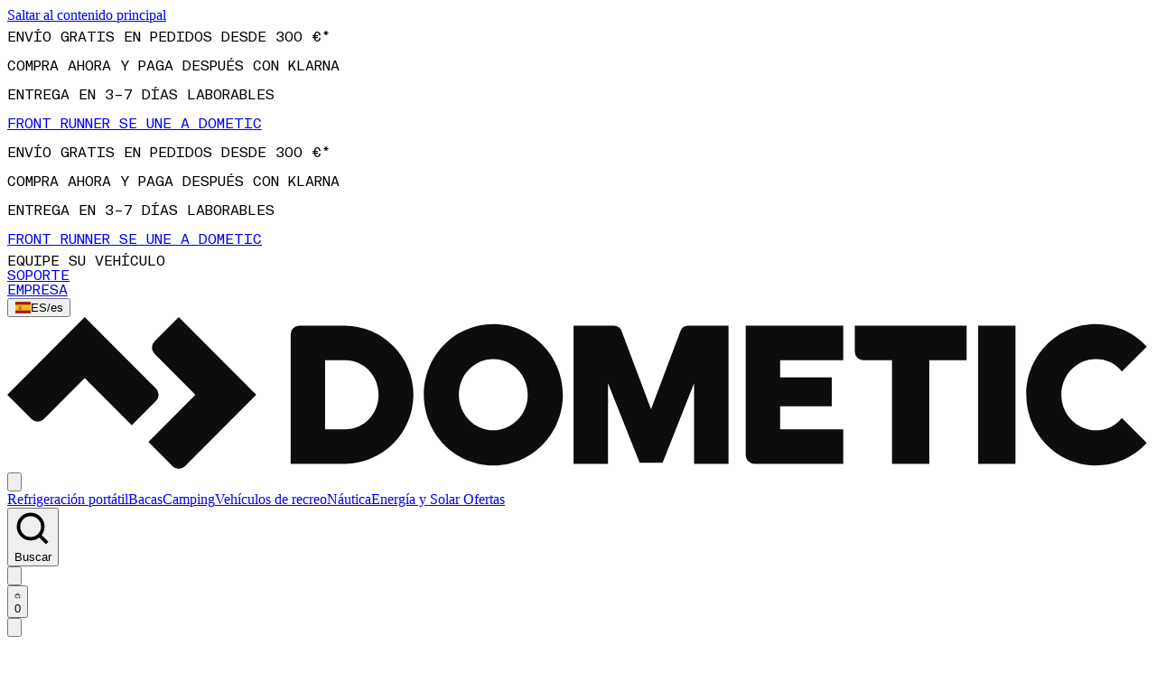

--- FILE ---
content_type: text/html; charset=utf-8
request_url: https://www.dometic.com/es-es/embajadores/sailing-uma
body_size: 125126
content:
<!DOCTYPE html><html lang="es-es" class="antialiased"><head><meta charSet="utf-8"/><meta name="viewport" content="width=device-width, initial-scale=1, viewport-fit=cover"/><link rel="stylesheet" href="/_next/static/css/c0d0b93a539418ae.css" data-precedence="next"/><link rel="preload" as="script" fetchPriority="low" href="/_next/static/chunks/webpack-78be7597f97fd996.js"/><script src="/_next/static/chunks/957f815c-0b07dc4f624b3e4b.js" async=""></script><script src="/_next/static/chunks/3252-0f600bc1ec4e8663.js" async=""></script><script src="/_next/static/chunks/main-app-41e955c6238c49cf.js" async=""></script><script src="/_next/static/chunks/929-66868464cb56bbb7.js" async=""></script><script src="/_next/static/chunks/7985-30c022dd49dae7b9.js" async=""></script><script src="/_next/static/chunks/890-36f24c0b7e35e21d.js" async=""></script><script src="/_next/static/chunks/8649-fd32860818aeedda.js" async=""></script><script src="/_next/static/chunks/6106-2f3efe3b68fe17b9.js" async=""></script><script src="/_next/static/chunks/9698-df2e609a211bdb18.js" async=""></script><script src="/_next/static/chunks/2697-b3369451caa32c20.js" async=""></script><script src="/_next/static/chunks/5188-1955d860c70e9606.js" async=""></script><script src="/_next/static/chunks/8302-3a4234b770df2a4b.js" async=""></script><script src="/_next/static/chunks/4719-45ec8fccce7be5b1.js" async=""></script><script src="/_next/static/chunks/1610-2b8cd6541b70a7f3.js" async=""></script><script src="/_next/static/chunks/5976-a5b6d25a1180108c.js" async=""></script><script src="/_next/static/chunks/197-1f0fc58dd4013979.js" async=""></script><script src="/_next/static/chunks/842-ee3e0f980e2acc6c.js" async=""></script><script src="/_next/static/chunks/6250-ec8df89e9ddfe137.js" async=""></script><script src="/_next/static/chunks/5866-7b62e52cff2087d7.js" async=""></script><script src="/_next/static/chunks/894-8ffcbf4d8d800eb0.js" async=""></script><script src="/_next/static/chunks/1612-271e1d18acdacad7.js" async=""></script><script src="/_next/static/chunks/4473-4ee2ad05be2377a6.js" async=""></script><script src="/_next/static/chunks/app/%5Blocale%5D/layout-436690c2d9447ca9.js" async=""></script><script src="/_next/static/chunks/app/%5Blocale%5D/not-found-079e9301b18b6068.js" async=""></script><script src="/_next/static/chunks/7153-6189cb7aff7243fd.js" async=""></script><script src="/_next/static/chunks/6753-82b5a8682e711d79.js" async=""></script><script src="/_next/static/chunks/6576-8b6cc545ef491a1b.js" async=""></script><script src="/_next/static/chunks/7861-7758bf366958cba7.js" async=""></script><script src="/_next/static/chunks/app/%5Blocale%5D/ambassadors/%5Bslug%5D/page-96322f57fe38ad33.js" async=""></script><link rel="preload" href="https://www.googletagmanager.com/gtm.js?id=GTM-KS8WTL3N" as="script"/><link rel="preload" href="https://notify.emea.dometic.com/DM-3913035367-01/ddgtag.js" as="script"/><meta name="theme-color" content="#0d0d0d"/><link rel="preload" href="https://use.typekit.net/kwn7blr.css" as="style"/><link rel="preload" href="https://cdn.jsdelivr.net/gh/lipis/flag-icons@7.3.2/css/flag-icons.min.css" as="style"/><title>Outdoor Adventure Starts Here | Dometic</title><link rel="canonical" href="https://www.dometic.com/es-es/embajadores/sailing-uma"/><meta property="og:title" content="Outdoor Adventure Starts Here | Dometic"/><meta property="og:image:alt" content="Dometic - Browse and shop Dometic products"/><meta property="og:image:type" content="image/png"/><meta property="og:image" content="http://localhost:3000/es-es/opengraph-image?629391e4ea025db4"/><meta property="og:image:width" content="1200"/><meta property="og:image:height" content="630"/><meta name="twitter:card" content="summary_large_image"/><meta name="twitter:title" content="Outdoor Adventure Starts Here | Dometic"/><meta name="twitter:image:alt" content="Dometic - Browse and shop Dometic products"/><meta name="twitter:image:type" content="image/png"/><meta name="twitter:image" content="http://localhost:3000/es-es/opengraph-image?629391e4ea025db4"/><meta name="twitter:image:width" content="1200"/><meta name="twitter:image:height" content="630"/><link rel="stylesheet" href="https://use.typekit.net/kwn7blr.css"/><link rel="stylesheet" href="https://cdn.jsdelivr.net/gh/lipis/flag-icons@7.3.2/css/flag-icons.min.css"/><script type="application/ld+json">{"@context":"https://schema.org","@type":"Organization","name":"Dometic","url":"https://www.dometic.com","logo":"https://www.dometic.com/images/logo.svg"}</script><script type="application/ld+json">{"@context":"https://schema.org","@type":"WebSite","url":"https://www.dometic.com/es-es","name":"Dometic","potentialAction":{"@type":"SearchAction","target":"https://www.dometic.com/es-es/search?q={search_term_string}","query-input":"required name=search_term_string"}}</script><script type="application/ld+json">{"@context":"https://schema.org","@type":"LocalBusiness","name":"Dometic","url":"https://www.dometic.com/es-es","image":"https://www.dometic.com/images/logo.svg","logo":"https://www.dometic.com/images/logo.svg"}</script><script src="/_next/static/chunks/polyfills-42372ed130431b0a.js" noModule=""></script></head><body><div hidden=""><!--$--><!--/$--></div><section aria-label="Notifications alt+T" tabindex="-1" aria-live="polite" aria-relevant="additions text" aria-atomic="false"></section><header data-hidden="false" class="bg-background sticky top-0 z-40 w-full border-b transition-transform duration-300 ease-out will-change-transform data-[hidden=true]:-translate-y-full lg:translate-y-0"><a href="#main" class="bg-primary sr-only absolute top-2 left-2 z-[100] rounded px-4 py-2 text-sm font-medium text-white focus:not-sr-only focus:ring-2 focus:ring-offset-2 focus:outline-none">Saltar al contenido principal</a><div class="header-upper text-teka bg-primary px-4 text-white"><div class="flex h-8 items-center justify-between gap-4"><div class="messages relative h-[32px] min-w-0 flex-1 overflow-hidden md:max-w-[415px]"><div class="message-slider" style="--message-count:4;--total-duration:14s;--slide-duration:.5s;--stay-duration:3s" aria-live="polite" aria-label="Promociones"><div class="message-item truncate"><span class="truncate">Envío gratis en pedidos desde 300 €*</span></div><div class="message-item truncate"><span class="truncate">Compra ahora y paga después con Klarna</span></div><div class="message-item truncate"><span class="truncate">Entrega en 3–7 días laborables</span></div><div class="message-item truncate"><a class="border-primary-400 hover:no-underline hover:text-ash disabled:text-fog focus:text-ash text-white active:text-white no-underline truncate" href="/es-es/lp/front-runner-se-une-a-dometic">Front Runner se une a Dometic</a></div><div aria-hidden="true" class="message-item truncate"><span class="truncate">Envío gratis en pedidos desde 300 €*</span></div><div aria-hidden="true" class="message-item truncate"><span class="truncate">Compra ahora y paga después con Klarna</span></div><div aria-hidden="true" class="message-item truncate"><span class="truncate">Entrega en 3–7 días laborables</span></div><div aria-hidden="true" class="message-item truncate"><a class="border-primary-400 hover:no-underline hover:text-ash disabled:text-fog focus:text-ash text-white active:text-white no-underline truncate" href="/es-es/lp/front-runner-se-une-a-dometic">Front Runner se une a Dometic</a></div></div></div><div class="vehicle-switcher flex-shrink-0"><div class="hidden lg:block"><div class="hidden lg:block">Equipe su vehículo</div></div></div><nav aria-label="Utility navigation" class="right-side flex flex-shrink-0 items-center justify-end gap-2 text-right"><div class="hidden items-center justify-end gap-2 lg:flex"><div class="header-link-dark-bg"><a class="border-primary-400 hover:no-underline hover:text-ash disabled:text-fog focus:text-ash text-white active:text-white no-underline" href="/es-es/soporte-y-mantenimiento">Soporte</a></div><div class="header-link-dark-bg"><a class="border-primary-400 hover:no-underline hover:text-ash disabled:text-fog focus:text-ash text-white active:text-white no-underline" href="/es-es/professional">Empresa</a></div></div><button type="button" aria-haspopup="dialog" aria-expanded="false" aria-controls="radix-_R_bj2qiivb_" data-state="closed" data-slot="drawer-trigger" class="h-8 cursor-pointer uppercase transition-opacity lg:hover:opacity-70" aria-label="Cambiar país e idioma (Actual: ES / es)"><span class="fi fi-es w-3! pr-4 md:pr-6"></span><span class="hidden md:inline">ES<!-- -->/<!-- -->es</span></button></nav></div></div><div class="flex items-center justify-between pl-4"><div class="flex flex-[0_0_auto] items-center gap-2"><a class="border-primary-400 hover:no-underline text-primary hover:text-primaryHover disabled:text-primaryDisabled focus:text-primaryHover active:text-primary no-underline aspect-[181/24] max-h-[14px]" aria-label="homepage" href="/es-es"><svg class="size-full" xmlns="http://www.w3.org/2000/svg" viewBox="0 0 181 24" role="img" aria-label="Store logo"><g fill="#0D0D0D"><path d="M53.582 1.365h-7.277a1.365 1.365 0 00-1.365 1.364V23.2h8.645a10.918 10.918 0 000-21.835h-.003zM50.397 17.74V6.824h3.185c3.002 0 5.295 2.456 5.295 5.459 0 3.002-2.285 5.458-5.295 5.458h-3.185zm57.61-16.375a1.364 1.364 0 00-1.286.909l-4.64 12.282-4.64-12.282a1.365 1.365 0 00-1.264-.91H89.8V23.2h5.459V10.462l5.014 12.575h3.641l4.992-12.572V23.2h5.459V1.365h-6.357zM153.952 23.2h5.914V1.365h-5.914V23.2zM117.093 1.365v20.47a1.365 1.365 0 001.365 1.365h14.103v-5.459h-10.009v-3.638h8.188v-4.55h-8.188v-2.73h10.009V1.366h-15.468zm17.297 0v4.094a1.364 1.364 0 001.364 1.365h4.539V23.2h5.915V6.824h5.912v-5.46h-17.73zm-57.318-.273c-6.09 0-11.02 5.011-11.02 11.19 0 6.18 4.936 11.191 11.025 11.191 6.09 0 11.027-5.011 11.027-11.19 0-6.18-4.943-11.191-11.032-11.191zm0 16.813c-3.003 0-5.46-2.522-5.46-5.623 0-3.1 2.457-5.622 5.46-5.622 3.002 0 5.458 2.522 5.458 5.623 0 3.1-2.448 5.622-5.459 5.622zM23.337 3.862a1.365 1.365 0 000 1.93l6.493 6.49-7.449 7.457 3.852 3.86a1.365 1.365 0 001.93 0l11.316-11.316L27.196 0l-3.86 3.862z" fill="#0D0D0D"></path><path d="M23.602 11.319L12.282 0 0 12.283l3.862 3.859a1.365 1.365 0 001.93 0l6.49-6.49 7.46 7.456 3.857-3.862a1.365 1.365 0 00.003-1.927zm149-4.659a5.378 5.378 0 014.129 1.951l3.958-3.946a10.913 10.913 0 00-8.087-3.573c-6.087 0-11.019 5.011-11.019 11.19 0 6.18 4.938 11.191 11.024 11.191a10.919 10.919 0 008.082-3.573l-3.958-3.944a5.382 5.382 0 01-4.129 1.95c-3.003 0-5.459-2.523-5.459-5.623 0-3.101 2.451-5.623 5.459-5.623z" fill="#0D0D0D"></path></g></svg></a></div><nav aria-label="Navegación principal" class="hidden flex-1 items-center gap-6 overflow-hidden md:mr-auto md:ml-4 md:flex"><div class="flex h-[44px] overflow-hidden"><button class="cursor-pointer focus-visible:ring" aria-label="Abrir menú" aria-expanded="false" aria-controls="mobile-navigation-drawer"><div class="header-link border-border flex h-11 w-12 items-center justify-center gap-1 border-l px-4 transition-opacity lg:hover:opacity-70"><svg viewBox="0 0 16 16" fill="none" aria-hidden="true" xmlns="http://www.w3.org/2000/svg" class="size-4"><path d="M1 2H15V3.5H1V2Z" fill="currentColor"></path><path d="M1 12.5H15V14H1V12.5Z" fill="currentColor"></path><rect x="1" y="7.25" width="14" height="1.5" fill="currentColor"></rect></svg></div></button><div class="relative overflow-hidden "><div class="scrollbar-hidden hidden flex-nowrap items-center gap-4 overflow-x-auto px-4 md:flex"><a class="border-primary-400 hover:no-underline text-primary hover:text-primaryHover disabled:text-primaryDisabled focus:text-primaryHover active:text-primary no-underline block h-[44px] py-3.5 text-[13px] leading-4 font-medium whitespace-nowrap uppercase" href="/es-es/categoria/neveras-portatiles">Refrigeración portátil</a><a class="border-primary-400 hover:no-underline text-primary hover:text-primaryHover disabled:text-primaryDisabled focus:text-primaryHover active:text-primary no-underline block h-[44px] py-3.5 text-[13px] leading-4 font-medium whitespace-nowrap uppercase" href="/es-es/categoria/rack-systems">Bacas</a><a class="border-primary-400 hover:no-underline text-primary hover:text-primaryHover disabled:text-primaryDisabled focus:text-primaryHover active:text-primary no-underline block h-[44px] py-3.5 text-[13px] leading-4 font-medium whitespace-nowrap uppercase" href="/es-es/categoria/camping-en-coche">Camping</a><a class="border-primary-400 hover:no-underline text-primary hover:text-primaryHover disabled:text-primaryDisabled focus:text-primaryHover active:text-primary no-underline block h-[44px] py-3.5 text-[13px] leading-4 font-medium whitespace-nowrap uppercase" href="/es-es/categoria/vehiculos-de-recreo-y-campers">Vehículos de recreo</a><a class="border-primary-400 hover:no-underline text-primary hover:text-primaryHover disabled:text-primaryDisabled focus:text-primaryHover active:text-primary no-underline block h-[44px] py-3.5 text-[13px] leading-4 font-medium whitespace-nowrap uppercase" href="/es-es/categoria/embarcacion">Náutica</a><a class="border-primary-400 hover:no-underline text-primary hover:text-primaryHover disabled:text-primaryDisabled focus:text-primaryHover active:text-primary no-underline block h-[44px] py-3.5 text-[13px] leading-4 font-medium whitespace-nowrap uppercase" href="/es-es/categoria/energia-y-solar">Energía y Solar</a><a class="border-primary-400 hover:no-underline hover:text-primaryHover disabled:text-primaryDisabled focus:text-primaryHover active:text-primary no-underline block h-[44px] py-3.5 text-[13px] leading-4 font-medium whitespace-nowrap uppercase text-red-500" href="/es-es/lp/sale"> Ofertas</a></div></div></div></nav><div class="flex items-center gap-0"><button type="button" aria-haspopup="dialog" aria-expanded="false" aria-controls="radix-_R_7r2qiivb_" data-state="closed" data-slot="dialog-trigger"><div class="header-link search-icon border-border box-border flex h-11 w-12 cursor-pointer items-center justify-center gap-1 border-l px-4 xl:min-w-[251px] xl:justify-start"><svg viewBox="0 0 16 16" fill="none" xmlns="http://www.w3.org/2000/svg" class="size-4"><path d="M12.25 7C12.25 9.8995 9.8995 12.25 7 12.25C4.1005 12.25 1.75 9.8995 1.75 7C1.75 4.1005 4.1005 1.75 7 1.75C9.8995 1.75 12.25 4.1005 12.25 7Z" stroke="currentColor" stroke-width="1.5"></path><rect x="9.88452" y="10.8845" width="1.5" height="5.27956" transform="rotate(-45 9.88452 10.8845)" fill="currentColor"></rect></svg><span class="text-13 hidden font-medium uppercase xl:inline-block">Buscar</span></div></button><div class="flex"><button type="button" aria-haspopup="dialog" aria-expanded="false" aria-controls="radix-_R_br2qiivb_" data-state="closed" data-slot="drawer-trigger" class="cursor-pointer"><div class="header-link account border-border flex h-11 w-12 items-center justify-center gap-1 border-l px-4 undefined"><svg viewBox="0 0 16 16" aria-hidden="true" fill="none" xmlns="http://www.w3.org/2000/svg" class="size-4"><path d="M10.25 3C10.25 4.24264 9.24264 5.25 8 5.25C6.75736 5.25 5.75 4.24264 5.75 3C5.75 1.75736 6.75736 0.75 8 0.75C9.24264 0.75 10.25 1.75736 10.25 3Z" stroke="currentColor" stroke-width="1.5"></path><path d="M1.86476 13.25L2.49715 8.82322C2.58513 8.20741 3.11253 7.75 3.73459 7.75H12.2654C12.8875 7.75 13.4149 8.20741 13.5028 8.82322L14.1352 13.25H1.86476Z" stroke="currentColor" stroke-width="1.5"></path></svg></div></button></div><button type="button" aria-haspopup="dialog" aria-expanded="false" aria-controls="radix-_R_fr2qiivb_" data-state="closed" data-slot="drawer-trigger" class="cursor-pointer" aria-label="Carrito de la compra, 0 artículos"><div class="header-link cart border-border flex h-[44px] items-center justify-center gap-1 border-l px-4" aria-hidden="false"><svg viewBox="0 0 17 16" fill="none" xmlns="http://www.w3.org/2000/svg" class="h-4 w-4"><path d="M11.5 5C11.5 3.34315 10.1569 2 8.5 2C6.84315 2 5.5 3.34315 5.5 5" stroke="currentColor" stroke-width="1.5"></path><path d="M11 11.75H15.5" stroke="currentColor" stroke-width="1.5"></path><path d="M13.25 9.5L13.25 14" stroke="currentColor" stroke-width="1.5"></path><path d="M14.75 8L14.75 5.75L2.25 5.75L2.25 11.25C2.25 12.3546 3.14478 13.25 4.24935 13.25C5.78042 13.25 7.8952 13.25 9.5 13.25" stroke="currentColor" stroke-width="1.5"></path></svg><span class="font-gibson text-[13px] leading-4 font-medium">0</span></div></button><span class="sr-only" aria-live="polite" aria-atomic="true"></span><div class="menu-icon flex h-[44px] items-center justify-center md:hidden"><button class="cursor-pointer focus-visible:ring" aria-label="Abrir menú" aria-expanded="false" aria-controls="mobile-navigation-drawer"><div class="header-link border-border flex h-11 w-12 items-center justify-center gap-1 border-l px-4 transition-opacity lg:hover:opacity-70"><svg viewBox="0 0 16 16" fill="none" aria-hidden="true" xmlns="http://www.w3.org/2000/svg" class="size-4"><path d="M1 2H15V3.5H1V2Z" fill="currentColor"></path><path d="M1 12.5H15V14H1V12.5Z" fill="currentColor"></path><rect x="1" y="7.25" width="14" height="1.5" fill="currentColor"></rect></svg></div></button></div></div></div></header><main id="main" role="main" tabindex="-1"><main class="flex min-h-[calc(100svh-77px)] flex-col"><nav aria-label="breadcrumb" data-slot="breadcrumb" class="borde-border flex min-h-[44px] items-center border-b px-4 py-2"><ol data-slot="breadcrumb-list" class="text-muted-foreground flex flex-wrap items-center gap-1.5 text-sm break-words sm:gap-2.5"><li data-slot="breadcrumb-item" class="text-label-mono-2 inline-flex items-center gap-1.5"><a class="border-primary-400 hover:no-underline text-primary disabled:text-primaryDisabled focus:text-primaryHover active:text-primary no-underline hover:text-breadcrumbsLink py-1 transition-colors" data-slot="breadcrumb-link" href="/es-es">Home</a></li><li data-slot="breadcrumb-separator" role="presentation" aria-hidden="true" class="pb-0.5 [&amp;&gt;svg]:size-3.5"><svg xmlns="http://www.w3.org/2000/svg" width="24" height="24" viewBox="0 0 24 24" fill="none" stroke="currentColor" stroke-width="2" stroke-linecap="round" stroke-linejoin="round" class="lucide lucide-chevron-right" aria-hidden="true"><path d="m9 18 6-6-6-6"></path></svg></li><li data-slot="breadcrumb-item" class="text-label-mono-2 inline-flex items-center gap-1.5"><a class="border-primary-400 hover:no-underline text-primary disabled:text-primaryDisabled focus:text-primaryHover active:text-primary no-underline hover:text-breadcrumbsLink py-1 transition-colors" data-slot="breadcrumb-link" href="/es-es/embajadores">ambassadors</a></li><li data-slot="breadcrumb-separator" role="presentation" aria-hidden="true" class="pb-0.5 [&amp;&gt;svg]:size-3.5"><svg xmlns="http://www.w3.org/2000/svg" width="24" height="24" viewBox="0 0 24 24" fill="none" stroke="currentColor" stroke-width="2" stroke-linecap="round" stroke-linejoin="round" class="lucide lucide-chevron-right" aria-hidden="true"><path d="m9 18 6-6-6-6"></path></svg></li><li data-slot="breadcrumb-item" class="text-label-mono-2 inline-flex items-center gap-1.5"><span data-slot="breadcrumb-page" role="link" aria-disabled="true" aria-current="page" class="text-foreground py-1 font-normal">category</span></li></ol></nav><header class="mb-9 grid w-full justify-between gap-4 xl:mb-31.5 xl:grid-cols-2"><h1></h1><div class="mx-4 flex-1 xl:mx-0 xl:mt-10"><p class="text-lg text-gray-500 xl:mr-4"></p></div></header><p class="text-teka border-y-1 px-4 py-4.5 text-gray-500">Resultados [7]</p><div><section><div class="grid grid-cols-1 md:grid-cols-2 lg:grid-cols-3 xl:grid-cols-4"><a class="border-primary-400 hover:no-underline text-primary hover:text-primaryHover disabled:text-primaryDisabled focus:text-primaryHover active:text-primary no-underline article-link relative block" href="/es-es/articulo/driven-by-dreams"><div class="flex h-full flex-col border-b"><div class="bg-productCardImage aspect-[4/5]"><img alt="" loading="lazy" width="640" height="800" decoding="async" data-nimg="1" class="h-full w-full object-cover" style="color:transparent" sizes="(max-width: 768px) 50vw, 640px" srcSet="/cdn-cgi/image/width=384,format=auto/https://images.eu.ctfassets.net/tffwvw7unu8l/7gaWvWFjmyagrI4ckYZ6iv/e09816eeef4e630df5f989298838426b/Ambassadors_Dominik_Freund_Thumbnail_Desktop.jpg 384w, /cdn-cgi/image/width=640,format=auto/https://images.eu.ctfassets.net/tffwvw7unu8l/7gaWvWFjmyagrI4ckYZ6iv/e09816eeef4e630df5f989298838426b/Ambassadors_Dominik_Freund_Thumbnail_Desktop.jpg 640w, /cdn-cgi/image/width=750,format=auto/https://images.eu.ctfassets.net/tffwvw7unu8l/7gaWvWFjmyagrI4ckYZ6iv/e09816eeef4e630df5f989298838426b/Ambassadors_Dominik_Freund_Thumbnail_Desktop.jpg 750w, /cdn-cgi/image/width=828,format=auto/https://images.eu.ctfassets.net/tffwvw7unu8l/7gaWvWFjmyagrI4ckYZ6iv/e09816eeef4e630df5f989298838426b/Ambassadors_Dominik_Freund_Thumbnail_Desktop.jpg 828w, /cdn-cgi/image/width=1080,format=auto/https://images.eu.ctfassets.net/tffwvw7unu8l/7gaWvWFjmyagrI4ckYZ6iv/e09816eeef4e630df5f989298838426b/Ambassadors_Dominik_Freund_Thumbnail_Desktop.jpg 1080w, /cdn-cgi/image/width=1200,format=auto/https://images.eu.ctfassets.net/tffwvw7unu8l/7gaWvWFjmyagrI4ckYZ6iv/e09816eeef4e630df5f989298838426b/Ambassadors_Dominik_Freund_Thumbnail_Desktop.jpg 1200w, /cdn-cgi/image/width=1920,format=auto/https://images.eu.ctfassets.net/tffwvw7unu8l/7gaWvWFjmyagrI4ckYZ6iv/e09816eeef4e630df5f989298838426b/Ambassadors_Dominik_Freund_Thumbnail_Desktop.jpg 1920w, /cdn-cgi/image/width=2048,format=auto/https://images.eu.ctfassets.net/tffwvw7unu8l/7gaWvWFjmyagrI4ckYZ6iv/e09816eeef4e630df5f989298838426b/Ambassadors_Dominik_Freund_Thumbnail_Desktop.jpg 2048w, /cdn-cgi/image/width=3840,format=auto/https://images.eu.ctfassets.net/tffwvw7unu8l/7gaWvWFjmyagrI4ckYZ6iv/e09816eeef4e630df5f989298838426b/Ambassadors_Dominik_Freund_Thumbnail_Desktop.jpg 3840w" src="/cdn-cgi/image/width=3840,format=auto/https://images.eu.ctfassets.net/tffwvw7unu8l/7gaWvWFjmyagrI4ckYZ6iv/e09816eeef4e630df5f989298838426b/Ambassadors_Dominik_Freund_Thumbnail_Desktop.jpg"/></div><div class="flex min-h-[112px] flex-1 flex-col justify-between border-r p-4"><h5 class="heading-5">Driven by Dreams: Meet Dominik Freund</h5><div class="text-label-mono-2 text-gray-500"><span data-contentful-locale="es-ES" data-contentful-field-id="originallyPublishedAt" data-contentful-entry-id="4i9dQRz22RcXAH9aIOM2N6">04/03/2024</span><span aria-hidden="true" class="mx-1">•</span><span data-contentful-locale="es-ES" data-contentful-field-id="timeToRead" data-contentful-entry-id="4i9dQRz22RcXAH9aIOM2N6">[<!-- -->7<!-- --> min]</span></div></div></div></a><a class="border-primary-400 hover:no-underline text-primary hover:text-primaryHover disabled:text-primaryDisabled focus:text-primaryHover active:text-primary no-underline article-link relative block" href="/es-es/articulo/sofia-sjoberg-and-jacob-wester"><div class="flex h-full flex-col border-b"><div class="bg-productCardImage aspect-[4/5]"><img alt="" loading="lazy" width="640" height="800" decoding="async" data-nimg="1" class="h-full w-full object-cover" style="color:transparent" sizes="(max-width: 768px) 50vw, 640px" srcSet="/cdn-cgi/image/width=384,format=auto/https://images.eu.ctfassets.net/tffwvw7unu8l/2r03TeLNigMB6olxUkANrU/c3636037721d00a75e69aecf6ca17611/Ambassadors_Jacob___Sofia_Thumbnail_Desktop.jpg 384w, /cdn-cgi/image/width=640,format=auto/https://images.eu.ctfassets.net/tffwvw7unu8l/2r03TeLNigMB6olxUkANrU/c3636037721d00a75e69aecf6ca17611/Ambassadors_Jacob___Sofia_Thumbnail_Desktop.jpg 640w, /cdn-cgi/image/width=750,format=auto/https://images.eu.ctfassets.net/tffwvw7unu8l/2r03TeLNigMB6olxUkANrU/c3636037721d00a75e69aecf6ca17611/Ambassadors_Jacob___Sofia_Thumbnail_Desktop.jpg 750w, /cdn-cgi/image/width=828,format=auto/https://images.eu.ctfassets.net/tffwvw7unu8l/2r03TeLNigMB6olxUkANrU/c3636037721d00a75e69aecf6ca17611/Ambassadors_Jacob___Sofia_Thumbnail_Desktop.jpg 828w, /cdn-cgi/image/width=1080,format=auto/https://images.eu.ctfassets.net/tffwvw7unu8l/2r03TeLNigMB6olxUkANrU/c3636037721d00a75e69aecf6ca17611/Ambassadors_Jacob___Sofia_Thumbnail_Desktop.jpg 1080w, /cdn-cgi/image/width=1200,format=auto/https://images.eu.ctfassets.net/tffwvw7unu8l/2r03TeLNigMB6olxUkANrU/c3636037721d00a75e69aecf6ca17611/Ambassadors_Jacob___Sofia_Thumbnail_Desktop.jpg 1200w, /cdn-cgi/image/width=1920,format=auto/https://images.eu.ctfassets.net/tffwvw7unu8l/2r03TeLNigMB6olxUkANrU/c3636037721d00a75e69aecf6ca17611/Ambassadors_Jacob___Sofia_Thumbnail_Desktop.jpg 1920w, /cdn-cgi/image/width=2048,format=auto/https://images.eu.ctfassets.net/tffwvw7unu8l/2r03TeLNigMB6olxUkANrU/c3636037721d00a75e69aecf6ca17611/Ambassadors_Jacob___Sofia_Thumbnail_Desktop.jpg 2048w, /cdn-cgi/image/width=3840,format=auto/https://images.eu.ctfassets.net/tffwvw7unu8l/2r03TeLNigMB6olxUkANrU/c3636037721d00a75e69aecf6ca17611/Ambassadors_Jacob___Sofia_Thumbnail_Desktop.jpg 3840w" src="/cdn-cgi/image/width=3840,format=auto/https://images.eu.ctfassets.net/tffwvw7unu8l/2r03TeLNigMB6olxUkANrU/c3636037721d00a75e69aecf6ca17611/Ambassadors_Jacob___Sofia_Thumbnail_Desktop.jpg"/></div><div class="flex min-h-[112px] flex-1 flex-col justify-between border-r p-4"><h5 class="heading-5">Chasing Powder: Meet Sofia and Jacob</h5><div class="text-label-mono-2 text-gray-500"><span data-contentful-locale="es-ES" data-contentful-field-id="originallyPublishedAt" data-contentful-entry-id="1VhAlLwKhxa8NSLWM9PDti">23/11/2023</span><span aria-hidden="true" class="mx-1">•</span><span data-contentful-locale="es-ES" data-contentful-field-id="timeToRead" data-contentful-entry-id="1VhAlLwKhxa8NSLWM9PDti">[<!-- -->6<!-- --> min]</span></div></div></div></a><a class="border-primary-400 hover:no-underline text-primary hover:text-primaryHover disabled:text-primaryDisabled focus:text-primaryHover active:text-primary no-underline article-link relative block" href="/es-es/articulo/chippa-wilson"><div class="flex h-full flex-col border-b"><div class="bg-productCardImage aspect-[4/5]"><img alt="Dometic ambassador Chippa Wilson" loading="lazy" width="640" height="800" decoding="async" data-nimg="1" class="h-full w-full object-cover" style="color:transparent" sizes="(max-width: 768px) 50vw, 640px" srcSet="/cdn-cgi/image/width=384,format=auto/https://images.eu.ctfassets.net/tffwvw7unu8l/4f1lRXbLj6Dc7ZKbB4S7Pz/995e33505254b6f1369465fe8a83f2b1/Ambassador_Chippa_Wilson_Thumbnail_Desktop.jpg 384w, /cdn-cgi/image/width=640,format=auto/https://images.eu.ctfassets.net/tffwvw7unu8l/4f1lRXbLj6Dc7ZKbB4S7Pz/995e33505254b6f1369465fe8a83f2b1/Ambassador_Chippa_Wilson_Thumbnail_Desktop.jpg 640w, /cdn-cgi/image/width=750,format=auto/https://images.eu.ctfassets.net/tffwvw7unu8l/4f1lRXbLj6Dc7ZKbB4S7Pz/995e33505254b6f1369465fe8a83f2b1/Ambassador_Chippa_Wilson_Thumbnail_Desktop.jpg 750w, /cdn-cgi/image/width=828,format=auto/https://images.eu.ctfassets.net/tffwvw7unu8l/4f1lRXbLj6Dc7ZKbB4S7Pz/995e33505254b6f1369465fe8a83f2b1/Ambassador_Chippa_Wilson_Thumbnail_Desktop.jpg 828w, /cdn-cgi/image/width=1080,format=auto/https://images.eu.ctfassets.net/tffwvw7unu8l/4f1lRXbLj6Dc7ZKbB4S7Pz/995e33505254b6f1369465fe8a83f2b1/Ambassador_Chippa_Wilson_Thumbnail_Desktop.jpg 1080w, /cdn-cgi/image/width=1200,format=auto/https://images.eu.ctfassets.net/tffwvw7unu8l/4f1lRXbLj6Dc7ZKbB4S7Pz/995e33505254b6f1369465fe8a83f2b1/Ambassador_Chippa_Wilson_Thumbnail_Desktop.jpg 1200w, /cdn-cgi/image/width=1920,format=auto/https://images.eu.ctfassets.net/tffwvw7unu8l/4f1lRXbLj6Dc7ZKbB4S7Pz/995e33505254b6f1369465fe8a83f2b1/Ambassador_Chippa_Wilson_Thumbnail_Desktop.jpg 1920w, /cdn-cgi/image/width=2048,format=auto/https://images.eu.ctfassets.net/tffwvw7unu8l/4f1lRXbLj6Dc7ZKbB4S7Pz/995e33505254b6f1369465fe8a83f2b1/Ambassador_Chippa_Wilson_Thumbnail_Desktop.jpg 2048w, /cdn-cgi/image/width=3840,format=auto/https://images.eu.ctfassets.net/tffwvw7unu8l/4f1lRXbLj6Dc7ZKbB4S7Pz/995e33505254b6f1369465fe8a83f2b1/Ambassador_Chippa_Wilson_Thumbnail_Desktop.jpg 3840w" src="/cdn-cgi/image/width=3840,format=auto/https://images.eu.ctfassets.net/tffwvw7unu8l/4f1lRXbLj6Dc7ZKbB4S7Pz/995e33505254b6f1369465fe8a83f2b1/Ambassador_Chippa_Wilson_Thumbnail_Desktop.jpg"/></div><div class="flex min-h-[112px] flex-1 flex-col justify-between border-r p-4"><h5 class="heading-5">Effortless Outdoors: Meet Chippa Wilson</h5><div class="text-label-mono-2 text-gray-500"><span data-contentful-locale="es-ES" data-contentful-field-id="originallyPublishedAt" data-contentful-entry-id="28a9eLYKFrpfODbMmDnGVj">29/03/2023</span><span aria-hidden="true" class="mx-1">•</span><span data-contentful-locale="es-ES" data-contentful-field-id="timeToRead" data-contentful-entry-id="28a9eLYKFrpfODbMmDnGVj">[<!-- -->4<!-- --> min]</span></div></div></div></a><a class="border-primary-400 hover:no-underline text-primary hover:text-primaryHover disabled:text-primaryDisabled focus:text-primaryHover active:text-primary no-underline article-link relative block" href="/es-es/articulo/climbingvan"><div class="flex h-full flex-col border-b"><div class="bg-productCardImage aspect-[4/5]"><img alt="" loading="lazy" width="640" height="800" decoding="async" data-nimg="1" class="h-full w-full object-cover" style="color:transparent" sizes="(max-width: 768px) 50vw, 640px" srcSet="https://epi.dometic.com/globalassets/ambassadors/climbingvan/nohma-800x1000.jpg?ref=16BC5567AF 384w, https://epi.dometic.com/globalassets/ambassadors/climbingvan/nohma-800x1000.jpg?ref=16BC5567AF 640w, https://epi.dometic.com/globalassets/ambassadors/climbingvan/nohma-800x1000.jpg?ref=16BC5567AF 750w, https://epi.dometic.com/globalassets/ambassadors/climbingvan/nohma-800x1000.jpg?ref=16BC5567AF 828w, https://epi.dometic.com/globalassets/ambassadors/climbingvan/nohma-800x1000.jpg?ref=16BC5567AF 1080w, https://epi.dometic.com/globalassets/ambassadors/climbingvan/nohma-800x1000.jpg?ref=16BC5567AF 1200w, https://epi.dometic.com/globalassets/ambassadors/climbingvan/nohma-800x1000.jpg?ref=16BC5567AF 1920w, https://epi.dometic.com/globalassets/ambassadors/climbingvan/nohma-800x1000.jpg?ref=16BC5567AF 2048w, https://epi.dometic.com/globalassets/ambassadors/climbingvan/nohma-800x1000.jpg?ref=16BC5567AF 3840w" src="https://epi.dometic.com/globalassets/ambassadors/climbingvan/nohma-800x1000.jpg?ref=16BC5567AF"/></div><div class="flex min-h-[112px] flex-1 flex-col justify-between border-r p-4"><h5 class="heading-5">Nohma: Meet Charlie and Dale</h5><div class="text-label-mono-2 text-gray-500"><span data-contentful-locale="es-ES" data-contentful-field-id="originallyPublishedAt" data-contentful-entry-id="4wWQxksxXhDnNyfYMSQPEU">29/03/2023</span><span aria-hidden="true" class="mx-1">•</span><span data-contentful-locale="es-ES" data-contentful-field-id="timeToRead" data-contentful-entry-id="4wWQxksxXhDnNyfYMSQPEU">[<!-- -->4<!-- --> min]</span></div></div></div></a><a class="border-primary-400 hover:no-underline text-primary hover:text-primaryHover disabled:text-primaryDisabled focus:text-primaryHover active:text-primary no-underline article-link relative block" href="/es-es/articulo/sean-scott"><div class="flex h-full flex-col border-b"><div class="bg-productCardImage aspect-[4/5]"><img alt="" loading="lazy" width="640" height="800" decoding="async" data-nimg="1" class="h-full w-full object-cover" style="color:transparent" sizes="(max-width: 768px) 50vw, 640px" srcSet="https://epi.dometic.com/globalassets/ambassadors/sean-scott/sean-scott-1.jpg?ref=1F962D6064 384w, https://epi.dometic.com/globalassets/ambassadors/sean-scott/sean-scott-1.jpg?ref=1F962D6064 640w, https://epi.dometic.com/globalassets/ambassadors/sean-scott/sean-scott-1.jpg?ref=1F962D6064 750w, https://epi.dometic.com/globalassets/ambassadors/sean-scott/sean-scott-1.jpg?ref=1F962D6064 828w, https://epi.dometic.com/globalassets/ambassadors/sean-scott/sean-scott-1.jpg?ref=1F962D6064 1080w, https://epi.dometic.com/globalassets/ambassadors/sean-scott/sean-scott-1.jpg?ref=1F962D6064 1200w, https://epi.dometic.com/globalassets/ambassadors/sean-scott/sean-scott-1.jpg?ref=1F962D6064 1920w, https://epi.dometic.com/globalassets/ambassadors/sean-scott/sean-scott-1.jpg?ref=1F962D6064 2048w, https://epi.dometic.com/globalassets/ambassadors/sean-scott/sean-scott-1.jpg?ref=1F962D6064 3840w" src="https://epi.dometic.com/globalassets/ambassadors/sean-scott/sean-scott-1.jpg?ref=1F962D6064"/></div><div class="flex min-h-[112px] flex-1 flex-col justify-between border-r p-4"><h5 class="heading-5">The Search for the Perfect Shot: Meet Sean Scott</h5><div class="text-label-mono-2 text-gray-500"><span data-contentful-locale="es-ES" data-contentful-field-id="originallyPublishedAt" data-contentful-entry-id="69AwFfmuUJJcuAjg03Ep0Y">23/03/2021</span><span aria-hidden="true" class="mx-1">•</span><span data-contentful-locale="es-ES" data-contentful-field-id="timeToRead" data-contentful-entry-id="69AwFfmuUJJcuAjg03Ep0Y">[<!-- -->7<!-- --> min]</span></div></div></div></a><a class="border-primary-400 hover:no-underline text-primary hover:text-primaryHover disabled:text-primaryDisabled focus:text-primaryHover active:text-primary no-underline article-link relative block" href="/es-es/articulo/life-beyond-the-waves"><div class="flex h-full flex-col border-b"><div class="bg-productCardImage aspect-[4/5]"><img alt="" loading="lazy" width="640" height="800" decoding="async" data-nimg="1" class="h-full w-full object-cover" style="color:transparent" sizes="(max-width: 768px) 50vw, 640px" srcSet="/cdn-cgi/image/width=384,format=auto/https://images.eu.ctfassets.net/tffwvw7unu8l/7BY54AYK3kgCuTwpJT3HC0/c615d1f1129180d0b4ea30f223be9d8c/Ambassadors_Owen_Wright_Thumbnail_Desktop.jpg 384w, /cdn-cgi/image/width=640,format=auto/https://images.eu.ctfassets.net/tffwvw7unu8l/7BY54AYK3kgCuTwpJT3HC0/c615d1f1129180d0b4ea30f223be9d8c/Ambassadors_Owen_Wright_Thumbnail_Desktop.jpg 640w, /cdn-cgi/image/width=750,format=auto/https://images.eu.ctfassets.net/tffwvw7unu8l/7BY54AYK3kgCuTwpJT3HC0/c615d1f1129180d0b4ea30f223be9d8c/Ambassadors_Owen_Wright_Thumbnail_Desktop.jpg 750w, /cdn-cgi/image/width=828,format=auto/https://images.eu.ctfassets.net/tffwvw7unu8l/7BY54AYK3kgCuTwpJT3HC0/c615d1f1129180d0b4ea30f223be9d8c/Ambassadors_Owen_Wright_Thumbnail_Desktop.jpg 828w, /cdn-cgi/image/width=1080,format=auto/https://images.eu.ctfassets.net/tffwvw7unu8l/7BY54AYK3kgCuTwpJT3HC0/c615d1f1129180d0b4ea30f223be9d8c/Ambassadors_Owen_Wright_Thumbnail_Desktop.jpg 1080w, /cdn-cgi/image/width=1200,format=auto/https://images.eu.ctfassets.net/tffwvw7unu8l/7BY54AYK3kgCuTwpJT3HC0/c615d1f1129180d0b4ea30f223be9d8c/Ambassadors_Owen_Wright_Thumbnail_Desktop.jpg 1200w, /cdn-cgi/image/width=1920,format=auto/https://images.eu.ctfassets.net/tffwvw7unu8l/7BY54AYK3kgCuTwpJT3HC0/c615d1f1129180d0b4ea30f223be9d8c/Ambassadors_Owen_Wright_Thumbnail_Desktop.jpg 1920w, /cdn-cgi/image/width=2048,format=auto/https://images.eu.ctfassets.net/tffwvw7unu8l/7BY54AYK3kgCuTwpJT3HC0/c615d1f1129180d0b4ea30f223be9d8c/Ambassadors_Owen_Wright_Thumbnail_Desktop.jpg 2048w, /cdn-cgi/image/width=3840,format=auto/https://images.eu.ctfassets.net/tffwvw7unu8l/7BY54AYK3kgCuTwpJT3HC0/c615d1f1129180d0b4ea30f223be9d8c/Ambassadors_Owen_Wright_Thumbnail_Desktop.jpg 3840w" src="/cdn-cgi/image/width=3840,format=auto/https://images.eu.ctfassets.net/tffwvw7unu8l/7BY54AYK3kgCuTwpJT3HC0/c615d1f1129180d0b4ea30f223be9d8c/Ambassadors_Owen_Wright_Thumbnail_Desktop.jpg"/></div><div class="flex min-h-[112px] flex-1 flex-col justify-between border-r p-4"><h5 class="heading-5">Life Beyond the Waves: Meet Owen Wright</h5><div class="text-label-mono-2 text-gray-500"><span data-contentful-locale="es-ES" data-contentful-field-id="timeToRead" data-contentful-entry-id="tEwgNAqndFItVs2ACBBRi">[<!-- -->5<!-- --> min]</span></div></div></div></a><a class="border-primary-400 hover:no-underline text-primary hover:text-primaryHover disabled:text-primaryDisabled focus:text-primaryHover active:text-primary no-underline article-link relative block" href="/es-es/articulo/beyond-bounds"><div class="flex h-full flex-col border-b"><div class="bg-productCardImage aspect-[4/5]"><img alt="" loading="lazy" width="640" height="800" decoding="async" data-nimg="1" class="h-full w-full object-cover" style="color:transparent" sizes="(max-width: 768px) 50vw, 640px" srcSet="/cdn-cgi/image/width=384,format=auto/https://images.eu.ctfassets.net/tffwvw7unu8l/2Ftfe4QzQAW5vI0aPJt7CY/3144d8d2e37e83589a9fdade86c832f5/Ambassadors_Max_Frderiksson_Thumbnail_Desktop.jpg 384w, /cdn-cgi/image/width=640,format=auto/https://images.eu.ctfassets.net/tffwvw7unu8l/2Ftfe4QzQAW5vI0aPJt7CY/3144d8d2e37e83589a9fdade86c832f5/Ambassadors_Max_Frderiksson_Thumbnail_Desktop.jpg 640w, /cdn-cgi/image/width=750,format=auto/https://images.eu.ctfassets.net/tffwvw7unu8l/2Ftfe4QzQAW5vI0aPJt7CY/3144d8d2e37e83589a9fdade86c832f5/Ambassadors_Max_Frderiksson_Thumbnail_Desktop.jpg 750w, /cdn-cgi/image/width=828,format=auto/https://images.eu.ctfassets.net/tffwvw7unu8l/2Ftfe4QzQAW5vI0aPJt7CY/3144d8d2e37e83589a9fdade86c832f5/Ambassadors_Max_Frderiksson_Thumbnail_Desktop.jpg 828w, /cdn-cgi/image/width=1080,format=auto/https://images.eu.ctfassets.net/tffwvw7unu8l/2Ftfe4QzQAW5vI0aPJt7CY/3144d8d2e37e83589a9fdade86c832f5/Ambassadors_Max_Frderiksson_Thumbnail_Desktop.jpg 1080w, /cdn-cgi/image/width=1200,format=auto/https://images.eu.ctfassets.net/tffwvw7unu8l/2Ftfe4QzQAW5vI0aPJt7CY/3144d8d2e37e83589a9fdade86c832f5/Ambassadors_Max_Frderiksson_Thumbnail_Desktop.jpg 1200w, /cdn-cgi/image/width=1920,format=auto/https://images.eu.ctfassets.net/tffwvw7unu8l/2Ftfe4QzQAW5vI0aPJt7CY/3144d8d2e37e83589a9fdade86c832f5/Ambassadors_Max_Frderiksson_Thumbnail_Desktop.jpg 1920w, /cdn-cgi/image/width=2048,format=auto/https://images.eu.ctfassets.net/tffwvw7unu8l/2Ftfe4QzQAW5vI0aPJt7CY/3144d8d2e37e83589a9fdade86c832f5/Ambassadors_Max_Frderiksson_Thumbnail_Desktop.jpg 2048w, /cdn-cgi/image/width=3840,format=auto/https://images.eu.ctfassets.net/tffwvw7unu8l/2Ftfe4QzQAW5vI0aPJt7CY/3144d8d2e37e83589a9fdade86c832f5/Ambassadors_Max_Frderiksson_Thumbnail_Desktop.jpg 3840w" src="/cdn-cgi/image/width=3840,format=auto/https://images.eu.ctfassets.net/tffwvw7unu8l/2Ftfe4QzQAW5vI0aPJt7CY/3144d8d2e37e83589a9fdade86c832f5/Ambassadors_Max_Frderiksson_Thumbnail_Desktop.jpg"/></div><div class="flex min-h-[112px] flex-1 flex-col justify-between border-r p-4"><h5 class="heading-5">Beyond Bounds: Meet Max Fredriksson</h5><div class="text-label-mono-2 text-gray-500"><span data-contentful-locale="es-ES" data-contentful-field-id="timeToRead" data-contentful-entry-id="uYyk05lrDXk658U25tmwe">[<!-- -->3<!-- --> min]</span></div></div></div></a></div></section><div class="my-16 grid place-content-center"><p class="font-teka text-secondary-foreground mb-4 text-center text-xs">[<!-- -->7<!-- --> / <!-- -->7<!-- -->]</p></div></div></main><!--$--><!--/$--></main><footer class="mt-10 bg-white md:mt-16"><div class="footer-info-block mb-10 flex flex-wrap gap-4 px-4 lg:flex-nowrap"><div class="footer-info-block-item bg-footerInfoBlock w-full rounded-sm p-4 lg:w-1/3"><div class="footer-info-block-item-title mb-2 text-[15px] leading-5 font-medium">Listo para enviar</div><div class="footer-info-block-item-description text-footerInfoBlockText text-[15px] leading-5 font-normal">Entrega en 3–7 días laborables.</div></div><div class="footer-info-block-item bg-footerInfoBlock w-full rounded-sm p-4 lg:w-1/3"><div class="footer-info-block-item-title mb-2 text-[15px] leading-5 font-medium">Pagos seguros</div><div class="footer-info-block-item-description text-footerInfoBlockText text-[15px] leading-5 font-normal">Compra con confianza mediante métodos de pago fiables.</div></div><div class="footer-info-block-item bg-footerInfoBlock w-full rounded-sm p-4 lg:w-1/3"><div class="footer-info-block-item-title mb-2 text-[15px] leading-5 font-medium">Devoluciones sencillas</div><div class="footer-info-block-item-description text-footerInfoBlockText text-[15px] leading-5 font-normal">Disfruta de 30 días para devolver tu compra con tranquilidad.</div></div></div><div class="footer-breadcrumbs border-border flex min-h-[44px] items-center border-b px-4 py-2"><nav aria-label="breadcrumb" data-slot="breadcrumb"><ol data-slot="breadcrumb-list" class="text-muted-foreground flex flex-wrap items-center gap-1.5 text-sm break-words sm:gap-2.5"><li data-slot="breadcrumb-item" class="text-label-mono-2 inline-flex items-center gap-1.5"><span data-slot="breadcrumb-page" role="link" aria-disabled="true" aria-current="page" class="text-foreground py-1 font-normal">Home</span></li></ol></nav></div><script type="application/ld+json">{"@context":"https://schema.org","@type":"BreadcrumbList","itemListElement":[{"@type":"ListItem","position":1,"name":"Home","item":"https://www.dometic.com/es-es"}]}</script><div class="footer-newsletter"><div class="px-4 py-20  lg:pr-[7.5rem] lg:pl-0"><div class="mx-auto lg:flex lg:items-center lg:justify-between"><h3 class="text-primary mb-10 max-w-[20rem] text-left text-[2rem] leading-8 font-bold uppercase md:max-w-[30rem] md:text-[3rem] md:leading-[3rem] lg:mb-0 lg:justify-center lg:px-4">Adéntrate en el mundo Dometic</h3><form class="lg:w-[600px] lg:px-4" noValidate=""><div class="relative flex gap-3"><div class="flex-1"><label for="newsletter" class="sr-only">Introduzca su dirección de correo electrónico</label><div class=" "><div class="relative flex flex-col gap-2  w-full"><input type="email" data-slot="input" class="peer text-15 border-InputBorder rounded-sm border bg-white py-[11px] pr-4 pl-3 leading-4 transition-colors focus:border-InputBorderFocus placeholder-black outline-none hover:border-InputBorderHover hover:text-InputHover disabled:text-disabled disabled:border-disabled disabled:pointer-events-none disabled:cursor-not-allowed" id="newsletter" placeholder="" aria-required="true" aria-invalid="false" value=""/><label class="text-label-hover -top-10px peer-hover:text-InputHover peer-focus:text-InputBorderFocus peer-focus:-top-10px peer-focus:text-label-hover peer-placeholder-shown:text-label text-primary pointer-events-none absolute left-1 translate-0 rounded-sm bg-white px-2 transition-all peer-placeholder-shown:top-1/2 peer-placeholder-shown:-translate-y-1/2 peer-focus:translate-0 " for="newsletter">Introduzca su dirección de correo electrónico</label></div></div></div><button data-slot="button" class="px-medium border-primary aria-invalid:ring-destructive/20 dark:aria-invalid:ring-destructive/40 aria-invalid:border-destructive disabled:bg-primaryDisabled disabled:border-primaryDisabled disabled:before:bg-primaryDisabled z-10 cursor-pointer gap-2 rounded-sm border-2 text-sm font-medium uppercase outline-none before:absolute before:inset-0.5 before:z-[-1] before:rounded-[2px] after:absolute after:inset-0 after:z-[-2] after:scale-[1] after:rounded-md focus:before:bg-transparent disabled:pointer-events-none [&amp;_svg]:pointer-events-none [&amp;_svg]:shrink-0 [&amp;_svg:not([class*=&#x27;size-&#x27;])]:size-4 hover:text-primaryHover text-primary focus:text-primaryHover focus:before:border-primaryHover border-none bg-transparent leading-4 no-underline transition-colors before:bg-transparent focus:before:border-1 min-h-[44px] px-4 py-2 has-[&gt;svg]:px-3 absolute top-0 right-0 flex h-10 w-10 shrink-0 items-center justify-center" type="submit" aria-label="Suscribirse"><svg viewBox="0 0 16 16" fill="none" xmlns="http://www.w3.org/2000/svg" class="size-5 p-0.5"><path d="M5.53711 2.37305L11.1672 8.00317L5.53711 13.6333" stroke="currentColor" stroke-width="1.5" stroke-linejoin="round"></path></svg></button></div><div class="text-15 text-primary mt-10 flex flex-wrap gap-2"><div class="text-teka flex w-full items-center gap-2"><span>[<!-- -->0<!-- -->1<!-- -->]</span><span>Acceso anticipado a lanzamientos de productos</span></div><div class="text-teka flex w-full items-center gap-2"><span>[<!-- -->0<!-- -->2<!-- -->]</span><span>Ofertas especiales exclusivas</span></div></div></form></div></div></div><div class="my-4 px-4 md:hidden"><div class="hidden lg:block">Equipe su vehículo</div></div><nav aria-label="Navegación a pie de página" class="footer-columns border-border mb-10 border-t lg:mb-4 lg:flex lg:flex-row lg:border-b lg:pt-0"><div class="footer-column border-border lg:flex lg:w-1/4 lg:flex-col lg:items-start lg:justify-start lg:border-l lg:pt-6 lg:pb-4"><div data-state="open" data-slot="collapsible" class="lg:w-full"><button type="button" aria-controls="radix-_R_9diqiivb_" aria-expanded="true" data-state="open" data-slot="collapsible-trigger" class="text-13 text-left leading-4 font-medium uppercase lg:pointer-events-none lg:mb-6 lg:h-4 border-border relative h-[44px] w-full border-b px-4 py-3.5 transition-all data-[state=open]:border-b-0 lg:border-b-0 lg:border-none lg:py-0 data-[state=open]:[&amp;&gt;svg]:rotate-180">Soporte<svg viewBox="0 0 16 16" fill="none" xmlns="http://www.w3.org/2000/svg" class="absolute top-1/2 right-4 h-4 w-4 -translate-y-1/2 lg:hidden"><path d="M13.6499 6.5L8.01978 12.1301L2.38965 6.5" stroke="currentColor" stroke-width="1.5" stroke-linejoin="round"></path></svg></button><div data-state="open" id="radix-_R_9diqiivb_" data-slot="collapsible-content" class="px-4 data-[state=open]:border-b lg:!block lg:!border-b-0"><div class="footer-links flex flex-col gap-0"><a class="border-primary-400 hover:no-underline hover:text-primaryHover disabled:text-primaryDisabled focus:text-primaryHover active:text-primary no-underline text-15 py-3 leading-5 font-normal md:py-1.5" href="/es-es/soporte-y-mantenimiento">Soporte</a><a class="border-primary-400 hover:no-underline hover:text-primaryHover disabled:text-primaryDisabled focus:text-primaryHover active:text-primary no-underline text-15 py-3 leading-5 font-normal md:py-1.5" href="/es-es/soporte-y-mantenimiento/formulario-de-registro-de-producto">Formulario de registro de producto</a><a class="border-primary-400 hover:no-underline hover:text-primaryHover disabled:text-primaryDisabled focus:text-primaryHover active:text-primary no-underline text-15 py-3 leading-5 font-normal md:py-1.5" href="/es-es/soporte-y-mantenimiento/preguntas-frecuentes">Preguntas frecuentes</a><a class="border-primary-400 hover:no-underline hover:text-primaryHover disabled:text-primaryDisabled focus:text-primaryHover active:text-primary no-underline text-15 py-3 leading-5 font-normal md:py-1.5" href="/es-es/soporte-y-mantenimiento/buscar-distribudor">Buscar distribuidor</a><a class="border-primary-400 hover:no-underline hover:text-primaryHover disabled:text-primaryDisabled focus:text-primaryHover active:text-primary no-underline text-15 py-3 leading-5 font-normal md:py-1.5" href="/es-es/soporte-y-mantenimiento/formulario-de-garantia">Formulario de garantía</a></div></div></div></div><div class="footer-column border-border lg:flex lg:w-1/4 lg:flex-col lg:items-start lg:justify-start lg:border-l lg:pt-6 lg:pb-4"><div data-state="open" data-slot="collapsible" class="lg:w-full"><button type="button" aria-controls="radix-_R_adiqiivb_" aria-expanded="true" data-state="open" data-slot="collapsible-trigger" class="text-13 text-left leading-4 font-medium uppercase lg:pointer-events-none lg:mb-6 lg:h-4 border-border relative h-[44px] w-full border-b px-4 py-3.5 transition-all data-[state=open]:border-b-0 lg:border-b-0 lg:border-none lg:py-0 data-[state=open]:[&amp;&gt;svg]:rotate-180">Descubrir<svg viewBox="0 0 16 16" fill="none" xmlns="http://www.w3.org/2000/svg" class="absolute top-1/2 right-4 h-4 w-4 -translate-y-1/2 lg:hidden"><path d="M13.6499 6.5L8.01978 12.1301L2.38965 6.5" stroke="currentColor" stroke-width="1.5" stroke-linejoin="round"></path></svg></button><div data-state="open" id="radix-_R_adiqiivb_" data-slot="collapsible-content" class="px-4 data-[state=open]:border-b lg:!block lg:!border-b-0"><div class="footer-links flex flex-col gap-0"><a class="border-primary-400 hover:no-underline hover:text-primaryHover disabled:text-primaryDisabled focus:text-primaryHover active:text-primary no-underline text-15 py-3 leading-5 font-normal md:py-1.5" href="/es-es/rewards">Dometic Rewards</a><a class="border-primary-400 hover:no-underline hover:text-primaryHover disabled:text-primaryDisabled focus:text-primaryHover active:text-primary no-underline text-15 py-3 leading-5 font-normal md:py-1.5" href="/es-es/embajadores">Embajadores</a><a class="border-primary-400 hover:no-underline hover:text-primaryHover disabled:text-primaryDisabled focus:text-primaryHover active:text-primary no-underline text-15 py-3 leading-5 font-normal md:py-1.5" href="/es-es/journal">Journal</a><a href="https://www.twineagles.dometic.com/?_gl=1*1ip4xnq*_gcl_au*NTk5NDY0ODM0LjE3NTQ0MTM1NTk.*_ga*MTU0OTM4NTc0NS4xNzE5ODQ0ODgx*_ga_D2ZX4PDC4Q*czE3NTc0MDE2OTMkbzEyJGcxJHQxNzU3NDA0Njg4JGo1MyRsMCRoNTU4OTk4NTA3" target="_blank" rel="noopener noreferrer" class="text-15 py-3 leading-5 font-normal md:py-1.5">Dometic Residential</a></div></div></div></div><div class="footer-column border-border lg:flex lg:w-1/4 lg:flex-col lg:items-start lg:justify-start lg:border-l lg:pt-6 lg:pb-4"><div data-state="open" data-slot="collapsible" class="lg:w-full"><button type="button" aria-controls="radix-_R_bdiqiivb_" aria-expanded="true" data-state="open" data-slot="collapsible-trigger" class="text-13 text-left leading-4 font-medium uppercase lg:pointer-events-none lg:mb-6 lg:h-4 border-border relative h-[44px] w-full border-b px-4 py-3.5 transition-all data-[state=open]:border-b-0 lg:border-b-0 lg:border-none lg:py-0 data-[state=open]:[&amp;&gt;svg]:rotate-180">Aviso legal<svg viewBox="0 0 16 16" fill="none" xmlns="http://www.w3.org/2000/svg" class="absolute top-1/2 right-4 h-4 w-4 -translate-y-1/2 lg:hidden"><path d="M13.6499 6.5L8.01978 12.1301L2.38965 6.5" stroke="currentColor" stroke-width="1.5" stroke-linejoin="round"></path></svg></button><div data-state="open" id="radix-_R_bdiqiivb_" data-slot="collapsible-content" class="px-4 data-[state=open]:border-b lg:!block lg:!border-b-0"><div class="footer-links flex flex-col gap-0"><a class="text-15 py-3 leading-5 font-normal md:py-1.5" href="/es-es/aviso-de-privacidad">Aviso de privacidad</a><a class="border-primary-400 hover:no-underline hover:text-primaryHover disabled:text-primaryDisabled focus:text-primaryHover active:text-primary no-underline text-15 py-3 leading-5 font-normal md:py-1.5" href="/es-es/aviso-de-cookies">Aviso de cookies</a><a href="#" aria-label="Your Privacy Choices" class="text-15 py-3 leading-5 font-normal md:py-1.5">Cookie Preferences<svg version="1.1" xmlns="http://www.w3.org/2000/svg" xmlns:xlink="http://www.w3.org/1999/xlink" x="0px" y="0px" viewBox="0 0 30 14" xml:space="preserve" class="mt-[-3px] ml-2 inline-block h-3.5 w-auto"><style type="text/css">
              .st0{fill-rule:evenodd;clip-rule:evenodd;fill:#FFFFFF;}
              .st1{fill-rule:evenodd;clip-rule:evenodd;fill:#0066FF;}
              .st2{fill:#FFFFFF;}
              .st3{fill:#0066FF;}
            </style><g><g id="final---dec.11-2020_1_"><g id="_x30_208-our-toggle_2_" transform="translate(-1275.000000, -200.000000)"><g id="Final-Copy-2_2_" transform="translate(1275.000000, 200.000000)"><path class="st0" d="M7.4,12.8h6.8l3.1-11.6H7.4C4.2,1.2,1.6,3.8,1.6,7S4.2,12.8,7.4,12.8z"></path></g></g></g><g id="final---dec.11-2020"><g id="_x30_208-our-toggle" transform="translate(-1275.000000, -200.000000)"><g id="Final-Copy-2" transform="translate(1275.000000, 200.000000)"><path class="st1" d="M22.6,0H7.4c-3.9,0-7,3.1-7,7s3.1,7,7,7h15.2c3.9,0,7-3.1,7-7S26.4,0,22.6,0z M1.6,7c0-3.2,2.6-5.8,5.8-5.8      h9.9l-3.1,11.6H7.4C4.2,12.8,1.6,10.2,1.6,7z"></path><path id="x" class="st2" d="M24.6,4c0.2,0.2,0.2,0.6,0,0.8l0,0L22.5,7l2.2,2.2c0.2,0.2,0.2,0.6,0,0.8c-0.2,0.2-0.6,0.2-0.8,0      l0,0l-2.2-2.2L19.5,10c-0.2,0.2-0.6,0.2-0.8,0c-0.2-0.2-0.2-0.6,0-0.8l0,0L20.8,7l-2.2-2.2c-0.2-0.2-0.2-0.6,0-0.8      c0.2-0.2,0.6-0.2,0.8,0l0,0l2.2,2.2L23.8,4C24,3.8,24.4,3.8,24.6,4z"></path><path id="y" class="st3" d="M12.7,4.1c0.2,0.2,0.3,0.6,0.1,0.8l0,0L8.6,9.8C8.5,9.9,8.4,10,8.3,10c-0.2,0.1-0.5,0.1-0.7-0.1l0,0      L5.4,7.7c-0.2-0.2-0.2-0.6,0-0.8c0.2-0.2,0.6-0.2,0.8,0l0,0L8,8.6l3.8-4.5C12,3.9,12.4,3.9,12.7,4.1z"></path></g></g></g></g></svg></a><a class="text-15 py-3 leading-5 font-normal md:py-1.5" href="/es-es/terminos-y-condiciones">Términos y Condiciones</a><a class="border-primary-400 hover:no-underline hover:text-primaryHover disabled:text-primaryDisabled focus:text-primaryHover active:text-primary no-underline text-15 py-3 leading-5 font-normal md:py-1.5" href="/es-es/condiciones-de-uso">Condiciones de Uso</a></div></div></div></div><div class="footer-column border-border lg:flex lg:w-1/4 lg:flex-col lg:items-start lg:justify-start lg:border-l lg:pt-6 lg:pb-4"><div data-state="open" data-slot="collapsible" class="lg:w-full"><button type="button" aria-controls="radix-_R_cdiqiivb_" aria-expanded="true" data-state="open" data-slot="collapsible-trigger" class="text-13 text-left leading-4 font-medium uppercase lg:pointer-events-none lg:mb-6 lg:h-4 border-border relative h-[44px] w-full border-b px-4 py-3.5 transition-all data-[state=open]:border-b-0 lg:border-b-0 lg:border-none lg:py-0 data-[state=open]:[&amp;&gt;svg]:rotate-180">Información corporativa<svg viewBox="0 0 16 16" fill="none" xmlns="http://www.w3.org/2000/svg" class="absolute top-1/2 right-4 h-4 w-4 -translate-y-1/2 lg:hidden"><path d="M13.6499 6.5L8.01978 12.1301L2.38965 6.5" stroke="currentColor" stroke-width="1.5" stroke-linejoin="round"></path></svg></button><div data-state="open" id="radix-_R_cdiqiivb_" data-slot="collapsible-content" class="px-4 data-[state=open]:border-b lg:!block lg:!border-b-0"><div class="footer-links flex flex-col gap-0"><a href="https://www.dometicgroup.com/en-us" target="_blank" rel="noopener noreferrer" class="text-15 py-3 leading-5 font-normal md:py-1.5">Dometic Group</a><a class="border-primary-400 hover:no-underline hover:text-primaryHover disabled:text-primaryDisabled focus:text-primaryHover active:text-primary no-underline text-15 py-3 leading-5 font-normal md:py-1.5" href="/es-es/lp/informacion-del-proveedor">Información del proveedor</a><a class="border-primary-400 hover:no-underline hover:text-primaryHover disabled:text-primaryDisabled focus:text-primaryHover active:text-primary no-underline text-15 py-3 leading-5 font-normal md:py-1.5" href="/es-es/lp/sostenibilidad">Sostenibilidad</a><a href="https://www.dometicgroup.com/en-us/press-media" target="_blank" rel="noopener noreferrer" class="text-15 py-3 leading-5 font-normal md:py-1.5">PR &amp; Media</a><a href="https://www.dometicgroup.com/en-us/press-media/news" target="_blank" rel="noopener noreferrer" class="text-15 py-3 leading-5 font-normal md:py-1.5">Novedades</a><a href="https://careers.dometic.com/" target="_blank" rel="noopener noreferrer" class="text-15 py-3 leading-5 font-normal md:py-1.5">Career at Dometic</a></div></div></div></div></nav><div class="footer-column block gap-1 px-4 pt-4 lg:hidden" aria-label="Payment methods" role="region"><div role="group" aria-label="Accepted payment methods"><ul class="flex flex-wrap gap-4 m-0 p-0 list-none" aria-hidden="false"><li class="m-0 p-0"><img alt="american-express" loading="lazy" width="18" height="18" decoding="async" data-nimg="1" class="h-5 w-auto object-contain" style="color:transparent" srcSet="https://images.eu.ctfassets.net/tffwvw7unu8l/5tMcsOPbtvq67xHLPxJAQb/39b2e6a774e4bbb7aa0cd6771cc81eb8/american-express.svg 1x, https://images.eu.ctfassets.net/tffwvw7unu8l/5tMcsOPbtvq67xHLPxJAQb/39b2e6a774e4bbb7aa0cd6771cc81eb8/american-express.svg 2x" src="https://images.eu.ctfassets.net/tffwvw7unu8l/5tMcsOPbtvq67xHLPxJAQb/39b2e6a774e4bbb7aa0cd6771cc81eb8/american-express.svg"/></li><li class="m-0 p-0"><img alt="mastercard" loading="lazy" width="22" height="17" decoding="async" data-nimg="1" class="h-5 w-auto object-contain" style="color:transparent" srcSet="https://images.eu.ctfassets.net/tffwvw7unu8l/1YuwLQdNwwgopau6Iumlqt/721736ce6ec22e1192ac5bbe39f26d47/master-card.svg 1x, https://images.eu.ctfassets.net/tffwvw7unu8l/1YuwLQdNwwgopau6Iumlqt/721736ce6ec22e1192ac5bbe39f26d47/master-card.svg 2x" src="https://images.eu.ctfassets.net/tffwvw7unu8l/1YuwLQdNwwgopau6Iumlqt/721736ce6ec22e1192ac5bbe39f26d47/master-card.svg"/></li><li class="m-0 p-0"><img alt="visa" loading="lazy" width="31" height="14" decoding="async" data-nimg="1" class="h-5 w-auto object-contain" style="color:transparent" srcSet="https://images.eu.ctfassets.net/tffwvw7unu8l/3mW1fiK0FTYlfTE1LvOHFD/618222d3fa3a263919b8340bd62efc30/visa.svg 1x, https://images.eu.ctfassets.net/tffwvw7unu8l/3mW1fiK0FTYlfTE1LvOHFD/618222d3fa3a263919b8340bd62efc30/visa.svg 2x" src="https://images.eu.ctfassets.net/tffwvw7unu8l/3mW1fiK0FTYlfTE1LvOHFD/618222d3fa3a263919b8340bd62efc30/visa.svg"/></li><li class="m-0 p-0"><img alt="klarna" loading="lazy" width="46" height="14" decoding="async" data-nimg="1" class="h-5 w-auto object-contain" style="color:transparent" srcSet="https://images.eu.ctfassets.net/tffwvw7unu8l/6gzk2KoUSJ88RJvw2yJ7xQ/8d6fc8bf854aa1753638efceac421d20/Karna.svg 1x, https://images.eu.ctfassets.net/tffwvw7unu8l/6gzk2KoUSJ88RJvw2yJ7xQ/8d6fc8bf854aa1753638efceac421d20/Karna.svg 2x" src="https://images.eu.ctfassets.net/tffwvw7unu8l/6gzk2KoUSJ88RJvw2yJ7xQ/8d6fc8bf854aa1753638efceac421d20/Karna.svg"/></li></ul></div></div><div class="footer-payments-full hidden lg:block lg:px-4" aria-label="Payment methods" role="region"><div role="group" aria-label="Accepted payment methods"><ul class="flex flex-wrap gap-4 m-0 p-0 list-none" aria-hidden="false"><li class="m-0 p-0"><img alt="american-express" loading="lazy" width="18" height="18" decoding="async" data-nimg="1" class="h-5 w-auto object-contain" style="color:transparent" srcSet="https://images.eu.ctfassets.net/tffwvw7unu8l/5tMcsOPbtvq67xHLPxJAQb/39b2e6a774e4bbb7aa0cd6771cc81eb8/american-express.svg 1x, https://images.eu.ctfassets.net/tffwvw7unu8l/5tMcsOPbtvq67xHLPxJAQb/39b2e6a774e4bbb7aa0cd6771cc81eb8/american-express.svg 2x" src="https://images.eu.ctfassets.net/tffwvw7unu8l/5tMcsOPbtvq67xHLPxJAQb/39b2e6a774e4bbb7aa0cd6771cc81eb8/american-express.svg"/></li><li class="m-0 p-0"><img alt="mastercard" loading="lazy" width="22" height="17" decoding="async" data-nimg="1" class="h-5 w-auto object-contain" style="color:transparent" srcSet="https://images.eu.ctfassets.net/tffwvw7unu8l/1YuwLQdNwwgopau6Iumlqt/721736ce6ec22e1192ac5bbe39f26d47/master-card.svg 1x, https://images.eu.ctfassets.net/tffwvw7unu8l/1YuwLQdNwwgopau6Iumlqt/721736ce6ec22e1192ac5bbe39f26d47/master-card.svg 2x" src="https://images.eu.ctfassets.net/tffwvw7unu8l/1YuwLQdNwwgopau6Iumlqt/721736ce6ec22e1192ac5bbe39f26d47/master-card.svg"/></li><li class="m-0 p-0"><img alt="visa" loading="lazy" width="31" height="14" decoding="async" data-nimg="1" class="h-5 w-auto object-contain" style="color:transparent" srcSet="https://images.eu.ctfassets.net/tffwvw7unu8l/3mW1fiK0FTYlfTE1LvOHFD/618222d3fa3a263919b8340bd62efc30/visa.svg 1x, https://images.eu.ctfassets.net/tffwvw7unu8l/3mW1fiK0FTYlfTE1LvOHFD/618222d3fa3a263919b8340bd62efc30/visa.svg 2x" src="https://images.eu.ctfassets.net/tffwvw7unu8l/3mW1fiK0FTYlfTE1LvOHFD/618222d3fa3a263919b8340bd62efc30/visa.svg"/></li><li class="m-0 p-0"><img alt="klarna" loading="lazy" width="46" height="14" decoding="async" data-nimg="1" class="h-5 w-auto object-contain" style="color:transparent" srcSet="https://images.eu.ctfassets.net/tffwvw7unu8l/6gzk2KoUSJ88RJvw2yJ7xQ/8d6fc8bf854aa1753638efceac421d20/Karna.svg 1x, https://images.eu.ctfassets.net/tffwvw7unu8l/6gzk2KoUSJ88RJvw2yJ7xQ/8d6fc8bf854aa1753638efceac421d20/Karna.svg 2x" src="https://images.eu.ctfassets.net/tffwvw7unu8l/6gzk2KoUSJ88RJvw2yJ7xQ/8d6fc8bf854aa1753638efceac421d20/Karna.svg"/></li></ul></div></div><div class="footer-dometic-logo border-border mt-20 border-b px-4 pb-6 lg:mt-[104px]"><svg class="w-full" xmlns="http://www.w3.org/2000/svg" viewBox="0 0 181 24" role="img" aria-label="Store logo"><g fill="#0D0D0D"><path d="M53.582 1.365h-7.277a1.365 1.365 0 00-1.365 1.364V23.2h8.645a10.918 10.918 0 000-21.835h-.003zM50.397 17.74V6.824h3.185c3.002 0 5.295 2.456 5.295 5.459 0 3.002-2.285 5.458-5.295 5.458h-3.185zm57.61-16.375a1.364 1.364 0 00-1.286.909l-4.64 12.282-4.64-12.282a1.365 1.365 0 00-1.264-.91H89.8V23.2h5.459V10.462l5.014 12.575h3.641l4.992-12.572V23.2h5.459V1.365h-6.357zM153.952 23.2h5.914V1.365h-5.914V23.2zM117.093 1.365v20.47a1.365 1.365 0 001.365 1.365h14.103v-5.459h-10.009v-3.638h8.188v-4.55h-8.188v-2.73h10.009V1.366h-15.468zm17.297 0v4.094a1.364 1.364 0 001.364 1.365h4.539V23.2h5.915V6.824h5.912v-5.46h-17.73zm-57.318-.273c-6.09 0-11.02 5.011-11.02 11.19 0 6.18 4.936 11.191 11.025 11.191 6.09 0 11.027-5.011 11.027-11.19 0-6.18-4.943-11.191-11.032-11.191zm0 16.813c-3.003 0-5.46-2.522-5.46-5.623 0-3.1 2.457-5.622 5.46-5.622 3.002 0 5.458 2.522 5.458 5.623 0 3.1-2.448 5.622-5.459 5.622zM23.337 3.862a1.365 1.365 0 000 1.93l6.493 6.49-7.449 7.457 3.852 3.86a1.365 1.365 0 001.93 0l11.316-11.316L27.196 0l-3.86 3.862z" fill="#0D0D0D"></path><path d="M23.602 11.319L12.282 0 0 12.283l3.862 3.859a1.365 1.365 0 001.93 0l6.49-6.49 7.46 7.456 3.857-3.862a1.365 1.365 0 00.003-1.927zm149-4.659a5.378 5.378 0 014.129 1.951l3.958-3.946a10.913 10.913 0 00-8.087-3.573c-6.087 0-11.019 5.011-11.019 11.19 0 6.18 4.938 11.191 11.024 11.191a10.919 10.919 0 008.082-3.573l-3.958-3.944a5.382 5.382 0 01-4.129 1.95c-3.003 0-5.459-2.523-5.459-5.623 0-3.101 2.451-5.623 5.459-5.623z" fill="#0D0D0D"></path></g></svg></div><div class="footer-copyright font-teka text-primary leading-full font-base p-4 text-[11px] uppercase">© Dometic Group AB (PUBL) 2025</div></footer><!--$--><!--/$--><!--$--><!--/$--><script src="/_next/static/chunks/webpack-78be7597f97fd996.js" id="_R_" async=""></script><script>(self.__next_f=self.__next_f||[]).push([0])</script><script>self.__next_f.push([1,"1:\"$Sreact.fragment\"\n2:I[99463,[],\"\"]\n3:I[53179,[],\"\"]\n6:I[95470,[],\"OutletBoundary\"]\n8:I[16931,[],\"AsyncMetadataOutlet\"]\na:I[95470,[],\"ViewportBoundary\"]\nc:I[95470,[],\"MetadataBoundary\"]\nd:\"$Sreact.suspense\"\nf:I[84557,[],\"\"]\n:HL[\"/_next/static/css/c0d0b93a539418ae.css\",\"style\"]\n0:{\"P\":null,\"b\":\"OPDkKVoW7fzNeC_aJ_RcZ\",\"p\":\"\",\"c\":[\"\",\"es-es\",\"embajadores\",\"sailing-uma\"],\"i\":false,\"f\":[[[\"\",{\"children\":[[\"locale\",\"es-es\",\"d\"],{\"children\":[\"ambassadors\",{\"children\":[[\"slug\",\"sailing-uma\",\"d\"],{\"children\":[\"__PAGE__\",{}]}]}]},\"$undefined\",\"$undefined\",true]}],[\"\",[\"$\",\"$1\",\"c\",{\"children\":[null,[\"$\",\"$L2\",null,{\"parallelRouterKey\":\"children\",\"error\":\"$undefined\",\"errorStyles\":\"$undefined\",\"errorScripts\":\"$undefined\",\"template\":[\"$\",\"$L3\",null,{}],\"templateStyles\":\"$undefined\",\"templateScripts\":\"$undefined\",\"notFound\":[[[\"$\",\"title\",null,{\"children\":\"404: This page could not be found.\"}],[\"$\",\"div\",null,{\"style\":{\"fontFamily\":\"system-ui,\\\"Segoe UI\\\",Roboto,Helvetica,Arial,sans-serif,\\\"Apple Color Emoji\\\",\\\"Segoe UI Emoji\\\"\",\"height\":\"100vh\",\"textAlign\":\"center\",\"display\":\"flex\",\"flexDirection\":\"column\",\"alignItems\":\"center\",\"justifyContent\":\"center\"},\"children\":[\"$\",\"div\",null,{\"children\":[[\"$\",\"style\",null,{\"dangerouslySetInnerHTML\":{\"__html\":\"body{color:#000;background:#fff;margin:0}.next-error-h1{border-right:1px solid rgba(0,0,0,.3)}@media (prefers-color-scheme:dark){body{color:#fff;background:#000}.next-error-h1{border-right:1px solid rgba(255,255,255,.3)}}\"}}],[\"$\",\"h1\",null,{\"className\":\"next-error-h1\",\"style\":{\"display\":\"inline-block\",\"margin\":\"0 20px 0 0\",\"padding\":\"0 23px 0 0\",\"fontSize\":24,\"fontWeight\":500,\"verticalAlign\":\"top\",\"lineHeight\":\"49px\"},\"children\":404}],[\"$\",\"div\",null,{\"style\":{\"display\":\"inline-block\"},\"children\":[\"$\",\"h2\",null,{\"style\":{\"fontSize\":14,\"fontWeight\":400,\"lineHeight\":\"49px\",\"margin\":0},\"children\":\"This page could not be found.\"}]}]]}]}]],[]],\"forbidden\":\"$undefined\",\"unauthorized\":\"$undefined\"}]]}],{\"children\":[[\"locale\",\"es-es\",\"d\"],[\"$\",\"$1\",\"c\",{\"children\":[[[\"$\",\"link\",\"0\",{\"rel\":\"stylesheet\",\"href\":\"/_next/static/css/c0d0b93a539418ae.css\",\"precedence\":\"next\",\"crossOrigin\":\"$undefined\",\"nonce\":\"$undefined\"}]],\"$L4\"]}],{\"children\":[\"ambassadors\",[\"$\",\"$1\",\"c\",{\"children\":[null,[\"$\",\"$L2\",null,{\"parallelRouterKey\":\"children\",\"error\":\"$undefined\",\"errorStyles\":\"$undefined\",\"errorScripts\":\"$undefined\",\"template\":[\"$\",\"$L3\",null,{}],\"templateStyles\":\"$undefined\",\"templateScripts\":\"$undefined\",\"notFound\":\"$undefined\",\"forbidden\":\"$undefined\",\"unauthorized\":\"$undefined\"}]]}],{\"children\":[[\"slug\",\"sailing-uma\",\"d\"],[\"$\",\"$1\",\"c\",{\"children\":[null,[\"$\",\"$L2\",null,{\"parallelRouterKey\":\"children\",\"error\":\"$undefined\",\"errorStyles\":\"$undefined\",\"errorScripts\":\"$undefined\",\"template\":[\"$\",\"$L3\",null,{}],\"templateStyles\":\"$undefined\",\"templateScripts\":\"$undefined\",\"notFound\":\"$undefined\",\"forbidden\":\"$undefined\",\"unauthorized\":\"$undefined\"}]]}],{\"children\":[\"__PAGE__\",[\"$\",\"$1\",\"c\",{\"children\":[\"$L5\",null,[\"$\",\"$L6\",null,{\"children\":[\"$L7\",[\"$\",\"$L8\",null,{\"promise\":\"$@9\"}]]}]]}],{},null,false]},null,false]},null,false]},null,false]},null,false],[\"$\",\"$1\",\"h\",{\"children\":[null,[[\"$\",\"$La\",null,{\"children\":\"$Lb\"}],null],[\"$\",\"$Lc\",null,{\"children\":[\"$\",\"div\",null,{\"hidden\":true,\"children\":[\"$\",\"$d\",null,{\"fallback\":null,\"children\":\"$Le\"}]}]}]]}],false]],\"m\":\"$undefined\",\"G\":[\"$f\",[]],\"s\":false,\"S\":false}\nb:[[\"$\",\"meta\",\"0\",{\"charSet\":\"utf-8\"}],[\"$\",\"meta\",\"1\",{\"name\":\"viewport\",\"content\":\"width=device-width, initial-scale=1, viewport-fit=cover\"}],[\"$\",\"meta\",\"2\",{\"name\":\"theme-color\",\"content\":\"#0d0d0d\"}]]\n7:null\n10:I[82324,[\"929\",\"static/chunks/929-66868464cb56bbb7.js\",\"7985\",\"static/chunks/7985-30c022dd49dae7b9.js\",\"890\",\"static/chunks/890-36f24c0b7e35e21d.js\",\"8649\",\"static/chunks/8649-fd32860818aeedda.js\",\"6106\",\"static/chunks/6106-2f3efe3b68fe17b9.js\",\"9698\",\"static/chunks/9698-df2e609a211bdb18.js\",\"2697\",\"static/chunks/2697-b3369451caa32c20.js\",\"5188\",\"static/chunks/5188-1955d860c70e9606.js\",\"8302\",\"static/chunks/8302-3a4234b770df2a4b.js\",\"4719\",\"static/chunks/4719-45ec8fccce7be5b1.js\",\"1610\""])</script><script>self.__next_f.push([1,",\"static/chunks/1610-2b8cd6541b70a7f3.js\",\"5976\",\"static/chunks/5976-a5b6d25a1180108c.js\",\"197\",\"static/chunks/197-1f0fc58dd4013979.js\",\"842\",\"static/chunks/842-ee3e0f980e2acc6c.js\",\"6250\",\"static/chunks/6250-ec8df89e9ddfe137.js\",\"5866\",\"static/chunks/5866-7b62e52cff2087d7.js\",\"894\",\"static/chunks/894-8ffcbf4d8d800eb0.js\",\"1612\",\"static/chunks/1612-271e1d18acdacad7.js\",\"4473\",\"static/chunks/4473-4ee2ad05be2377a6.js\",\"8450\",\"static/chunks/app/%5Blocale%5D/layout-436690c2d9447ca9.js\"],\"GoogleTagManager\"]\n11:I[59110,[\"929\",\"static/chunks/929-66868464cb56bbb7.js\",\"7985\",\"static/chunks/7985-30c022dd49dae7b9.js\",\"890\",\"static/chunks/890-36f24c0b7e35e21d.js\",\"8649\",\"static/chunks/8649-fd32860818aeedda.js\",\"6106\",\"static/chunks/6106-2f3efe3b68fe17b9.js\",\"9698\",\"static/chunks/9698-df2e609a211bdb18.js\",\"2697\",\"static/chunks/2697-b3369451caa32c20.js\",\"5188\",\"static/chunks/5188-1955d860c70e9606.js\",\"8302\",\"static/chunks/8302-3a4234b770df2a4b.js\",\"4719\",\"static/chunks/4719-45ec8fccce7be5b1.js\",\"1610\",\"static/chunks/1610-2b8cd6541b70a7f3.js\",\"5976\",\"static/chunks/5976-a5b6d25a1180108c.js\",\"197\",\"static/chunks/197-1f0fc58dd4013979.js\",\"842\",\"static/chunks/842-ee3e0f980e2acc6c.js\",\"6250\",\"static/chunks/6250-ec8df89e9ddfe137.js\",\"5866\",\"static/chunks/5866-7b62e52cff2087d7.js\",\"894\",\"static/chunks/894-8ffcbf4d8d800eb0.js\",\"1612\",\"static/chunks/1612-271e1d18acdacad7.js\",\"4473\",\"static/chunks/4473-4ee2ad05be2377a6.js\",\"8450\",\"static/chunks/app/%5Blocale%5D/layout-436690c2d9447ca9.js\"],\"AppProvider\"]\n4:[\"$\",\"html\",null,{\"lang\":\"es-es\",\"className\":\"antialiased\",\"suppressHydrationWarning\":true,\"children\":[[\"$\",\"head\",null,{\"children\":[[\"$\",\"link\",null,{\"rel\":\"preload\",\"href\":\"https://use.typekit.net/kwn7blr.css\",\"as\":\"style\"}],[\"$\",\"link\",null,{\"rel\":\"stylesheet\",\"href\":\"https://use.typekit.net/kwn7blr.css\"}],[\"$\",\"link\",null,{\"rel\":\"preload\",\"href\":\"https://cdn.jsdelivr.net/gh/lipis/flag-icons@7.3.2/css/flag-icons.min.css\",\"as\":\"style\"}],[\"$\",\"link\",null,{\"rel\":\"stylesheet\",\"href\":\"https://cdn.jsdelivr.net/gh/lipis/flag-icons@7.3.2/css/flag-icons.min.css\"}],[[\"$\",\"script\",null,{\"type\":\"application/ld+json\",\"dangerouslySetInnerHTML\":{\"__html\":\"{\\\"@context\\\":\\\"https://schema.org\\\",\\\"@type\\\":\\\"Organization\\\",\\\"name\\\":\\\"Dometic\\\",\\\"url\\\":\\\"https://www.dometic.com\\\",\\\"logo\\\":\\\"https://www.dometic.com/images/logo.svg\\\"}\"}}],[\"$\",\"script\",null,{\"type\":\"application/ld+json\",\"dangerouslySetInnerHTML\":{\"__html\":\"{\\\"@context\\\":\\\"https://schema.org\\\",\\\"@type\\\":\\\"WebSite\\\",\\\"url\\\":\\\"https://www.dometic.com/es-es\\\",\\\"name\\\":\\\"Dometic\\\",\\\"potentialAction\\\":{\\\"@type\\\":\\\"SearchAction\\\",\\\"target\\\":\\\"https://www.dometic.com/es-es/search?q={search_term_string}\\\",\\\"query-input\\\":\\\"required name=search_term_string\\\"}}\"}}],[\"$\",\"script\",null,{\"type\":\"application/ld+json\",\"dangerouslySetInnerHTML\":{\"__html\":\"{\\\"@context\\\":\\\"https://schema.org\\\",\\\"@type\\\":\\\"LocalBusiness\\\",\\\"name\\\":\\\"Dometic\\\",\\\"url\\\":\\\"https://www.dometic.com/es-es\\\",\\\"image\\\":\\\"https://www.dometic.com/images/logo.svg\\\",\\\"logo\\\":\\\"https://www.dometic.com/images/logo.svg\\\"}\"}}]]]}],[\"$\",\"body\",null,{\"children\":[[\"$\",\"$L10\",null,{\"gtmId\":\"GTM-KS8WTL3N\"}],[\"$\",\"$L11\",null,{\"children\":\"$L12\"}]]}],false,false]}]\n13:I[90523,[\"929\",\"static/chunks/929-66868464cb56bbb7.js\",\"7985\",\"static/chunks/7985-30c022dd49dae7b9.js\",\"890\",\"static/chunks/890-36f24c0b7e35e21d.js\",\"8649\",\"static/chunks/8649-fd32860818aeedda.js\",\"6106\",\"static/chunks/6106-2f3efe3b68fe17b9.js\",\"9698\",\"static/chunks/9698-df2e609a211bdb18.js\",\"2697\",\"static/chunks/2697-b3369451caa32c20.js\",\"5188\",\"static/chunks/5188-1955d860c70e9606.js\",\"8302\",\"static/chunks/8302-3a4234b770df2a4b.js\",\"4719\",\"static/chunks/4719-45ec8fccce7be5b1.js\",\"1610\",\"static/chunks/1610-2b8cd6541b70a7f3.js\",\"5976\",\"static/chunks/5976-a5b6d25a1180108c.js\",\"197\",\"static/chunks/197-1f0fc58dd4013979.js\",\"842\",\"static/chunks/842-ee3e0f980e2acc6c.js\",\"6250\",\"static/chunks/6250-ec8df89e9ddfe137.js\",\"5866\",\"static/chunks/5866-7b62e52cff2087d7.js\",\"894\",\"static/chunks/894-8ffcbf4d8d800eb0.js\",\"1612\",\"static/chunks/1612-271e1d18acdacad7.js\",\"4473\",\"static/chunks/4473-4ee2ad05be2377a6"])</script><script>self.__next_f.push([1,".js\",\"8450\",\"static/chunks/app/%5Blocale%5D/layout-436690c2d9447ca9.js\"],\"default\"]\n14:T4f1,¡Feliz cumpleaños! Estamos muy contentos de que haya elegido celebrar con nosotros a través de nuestro programa de recompensas. Para que reciba sus puntos de cumpleaños en su cumpleaños, debe registrar su cumpleaños al menos 30 días antes de su cumpleaños.\n\nSi su cumpleaños cae entre el día en que se registró y el período de espera de 30 días posterior, recibirá su bonificación de cumpleaños 30 días después de su registro. Este retraso solo se aplica durante el primer año en que se inscribió.\n\nTodos los puntos de cumpleaños sucesivos se le enviarán por correo electrónico en su cumpleaños. Si registra su cumpleaños a través de su cuenta de recompensas en cualquier momento después de que haya pasado en el año natural en curso, no se añadirán puntos a su cuenta hasta el día de su cumpleaños del año siguiente.\n\nRecuerde que los puntos de cumpleaños se determinan según el nivel de miembro de Recompensas al que pertenezca en la fecha de su cumpleaños. Si han pasado más de 30 días desde que se registró para su recompensa de cumpleaños y todavía no ha recibido los puntos adicionales en su cuenta, póngase en contacto con nuestro equipo de atención al cliente en {customerEmail} y estaremos encantados de ayudarle.12:[\"$\",\"$L13\",null,{\"formats\":\"$undefined\",\"locale\":\"es-es\",\"messages\":{\"general\":{\"close\":\"Cerrar\",\"learnMore\":\"Más información\"},\"header\":{\"navigation\":{\"quickorder\":\"Quick order\",\"support\":\"Soporte\",\"consumer\":\"Consumidor\",\"business\":\"Empresa\",\"account\":\"Cuenta\",\"outlet\":\"Outlet\",\"promotions\":\"Promociones\",\"utilityNav\":\"Navegación de utilidades\",\"primaryNav\":\"Navegación principal\",\"site_search\":\"Búsqueda del sitio\",\"switchConsumer\":\"Cambiar al sitio del consumidor\",\"switchBusiness\":\"Cambiar al sitio de la empresa\",\"cartRegion\":\"Carrito de la compra\",\"selectedVehicle\":\"Vehículo seleccionado\",\"skipToMain\":\"Saltar al contenido principal\",\"openMenu\":\"Abrir menú\",\"closeMenu\":\"Cerrar menú\"}},\"passwordDialog\":{\"passwordLabel\":\"Contraseña\",\"passwordPlaceholder\":\"Introduzca su contraseña\",\"cancel\":\"Cancelar\",\"processing\":\"Procesando...\"},\"confirmationDialog\":{\"cancel\":\"Cancelar\",\"processing\":\"Procesando...\"},\"home\":{\"title\":\"Dometic ES\"},\"locationSwitcher\":{\"title\":\"Elija la ubicación y el idioma\",\"yourLocation\":\"Su ubicación\",\"search\":\"Buscar\",\"noResults\":\"No se ha encontrado ninguna ubicación o idioma para su búsqueda\",\"changeCountryLanguage\":\"Cambiar país e idioma\",\"triggerLabel\":\"Cambiar país e idioma (Actual: {region} / {language})\"},\"selected_vehicle\":\"Vehículo seleccionado\",\"navigation\":{\"shopAll\":\"Comprar todo {label}\"},\"footer\":{\"discover\":\"Descubrir\",\"aboutLegal\":\"Acerca de y Legal\",\"accountPresets\":\"Cuenta y preajustes\",\"support\":\"Soporte\",\"business\":\"Empresa\",\"findDealer\":\"Encontrar un distribuidor\",\"copyright\":\"© Dometic Group AB (PUBL) 2025\",\"dometicAcknowledges\":\"Dometic reconoce a los Custodios Tradicionales del País en toda Australia y reconoce su continua conexión con la tierra, las aguas y las comunidades. Presentamos nuestros respetos a las culturas aborígenes e isleñas del Estrecho de Torres, y a los Ancianos pasados y presentes.\",\"newsletter\":{\"title\":\"Manténgase al día\",\"description\":\"¡Suscríbase a nuestro boletín para conocer los últimos productos, ofertas y mucho más!\",\"placeholder\":\"Introduzca su dirección de correo electrónico\",\"subscribe\":\"Suscribirse\",\"subscribing\":\"Suscribiéndose...\",\"success\":\"¡Gracias por suscribirse!\",\"error\":\"Se ha producido un error al suscribirse. Por favor, inténtelo de nuevo.\",\"alreadySubscribed\":\"Este correo electrónico ya está suscrito a nuestro boletín.\",\"required\":\"Por favor, introduzca su dirección de correo electrónico.\",\"validation\":{\"required\":\"Por favor, introduzca su dirección de correo electrónico.\",\"email\":\"Por favor, introduzca una dirección de correo electrónico válida.\"},\"subscribeBtn\":\"Suscribirse\"},\"footerLabel\":\"Navegación a pie de página\"},\"product\":{\"moreDetailsTitle\":\"Detalle"])</script><script>self.__next_f.push([1,"s del producto\",\"description\":\"Descripción\",\"viewAll\":\"Ver todo\",\"addToCart\":\"Añadir a la bolsa\",\"missingOptions\":\"Por favor seleccione todas las opciones\",\"getInContact\":\"Ponerse en contacto\",\"notifyMe\":\"Notificarme\",\"notifyMeEnterEmail\":\"Introduce tu correo electrónico\",\"notifyMeDescription\":\"Le enviaremos un correo electrónico cuando este producto esté disponible.\",\"notifyMeCheckboxLabel\":\"Confirmo que estoy de acuerdo y que he leído y entendido la \",\"notifyMePolicyLink\":\"Política de Privacidad\",\"notifyMeCloseButton\":\"Cerrar\",\"notifyMeSuccess\":\"Gracias\",\"notifyMeError\":\"Ocurrió un error. Por favor, inténtelo de nuevo más tarde.\",\"notifyMeSuccessMessage\":\"El artículo se ha añadido a la lista de suscripciones de reposición de existencias.\",\"getNotified\":\"Recibir notificación\",\"moreDetails\":\"MÁS DETALLES\",\"moreDetailsDesktop\":\"MÁS DETALLES DEL PRODUCTO\",\"awards\":\"PREMIOS\",\"videos\":\"Vídeos\",\"techSpecs\":\"Información técnica\",\"faq\":\"Preguntas frecuentes\",\"productNotFound\":\"Producto no encontrado\",\"productNotFoundDescription\":\"No se ha podido encontrar el producto solicitado.\",\"findInStore\":\"Encontrar en tienda\",\"findDealer\":\"Encontrar un distribuidor\",\"inStock\":\"En stock\",\"outOfStock\":\"Vendido en nuestra red de distribuidores\",\"loading\":\"Cargando...\",\"sku\":\"SKU\",\"configureBundle\":\"Configura tu paquete\",\"required\":\"*Obligatorio\",\"additionalOptions\":\"Opciones adicionales\",\"highlights\":\"Obtener los más destacados\",\"features\":\"Características\",\"noImagesAvailable\":\"No hay imágenes disponibles\",\"noThumbnails\":\"No hay miniaturas\",\"untitledVideo\":\"Vídeo sin título\",\"yes\":\"Sí\",\"productFeatures\":\"TIZIP etc.\",\"images\":\"IMÁGENES\",\"viewImgButton\":\"Ver en 3D\",\"viewArButton\":\"Ver en RA\",\"downloadTheApp\":\"Descargar la aplicación\",\"review\":{\"reviews\":\"Reseñas\",\"loading\":\"Cargando...\",\"noReviewsFound\":\"No se han encontrado reseñas.\",\"loadMoreReviews\":\"Cargar más reseñas\",\"searchReviews\":\"Buscar reseñas...\",\"stars\":\"Estrellas\",\"allStarRatings\":\"Todas las valoraciones por estrellas\",\"all\":\"Todas\",\"fiveStars\":\"5 estrellas\",\"fourStars\":\"4 estrellas\",\"threeStars\":\"3 estrellas\",\"twoStars\":\"2 estrellas\",\"oneStar\":\"1 estrella\",\"withImagesAndVideos\":\"Con imágenes y vídeos\",\"verifiedBuyer\":\"Comprador verificado\"},\"status\":{\"outOfStock\":\"Agotado\",\"inStock\":\"En stock\",\"sold\":\"Vendido en nuestra red de distribuidores\",\"fewLeft\":\"Quedan pocos\"},\"priceInfo\":{\"vatIncluded\":\"Incl. {tax}% de IVA.\",\"vatExcluded\":\"Excl. {tax}% Vat.\",\"excluded\":\"Excl.\",\"shipping\":\"Envío\",\"dealerPrice\":\"Precio de distribuidor\",\"rrpPrice\":\"Precio recomendado\"},\"delivery\":\"Entrega en {days} días\"},\"collection\":{\"defaultTitle\":\"Colección\",\"defaultDescription\":\"Colección\",\"images\":\"IMÁGENES\",\"moreDetailsTitle\":\"Más detalles\",\"additionalInfo\":\"Documentación y descargas\",\"safetyWarnings\":\"Advertencias de seguridad\",\"hazardStatements\":\"Indicaciones de peligro\",\"specifications\":\"Especificaciones\",\"results\":\"Resultados\",\"notResults\":\"No se han encontrado resultados\",\"loadMore\":{\"label\":\"Cargar más\",\"pending\":\"Cargando...\",\"error\":\"No se pudieron cargar más productos\"},\"filters\":{\"title\":\"Filtrar y ordenar\",\"close\":\"Cerrar filtros\",\"error\":\"No se pudieron cargar los productos filtrados\",\"applied\":\"Filtros aplicados\",\"remove\":\"Eliminar {filter}\",\"clear\":\"Borrar todo\",\"vehicle\":\"Vehículo\",\"see\":\"Ver resultados\",\"select\":\"Seleccionar\",\"on_sale\":\"En oferta\",\"is_saleable\":\"Disponibilidad\",\"available\":\"Disponible en línea\",\"notAvailable\":\"Solo en tienda\",\"color\":\"Color\",\"yes\":\"Sí\",\"no\":\"No\"},\"sort\":{\"title\":\"Clasificación\",\"featured\":\"Destacado\",\"newest\":\"Más reciente\",\"price_asc\":\"Precio: De menor a mayor\",\"price_desc\":\"Precio: De mayor a menor\"},\"energyClass\":\"Clase energética\",\"compare_similar_products\":\"Comparar\",\"compare_similar_products_title\":\"Comparar {name}\",\"compare_full_comparison\":\"Comparación completa\",\"showMore\":\"+{count} más\",\"showLess\":\"Mostrar menos\",\"sale\":\"OFERTA\",\"outOfStock\":\"Vendido en nuestra red de distribuidores\",\"addTheEssentials\":\"Añadir lo esencial\",\"relatedProducts\":\"Productos relacionados\",\"giftCardDesign\":\"Diseño"])</script><script>self.__next_f.push([1," de tarjeta regalo\",\"euEnergyDeclaration\":\"Declaración energética de la UE\",\"readMore\":\"Leer más\",\"readLess\":\"Leer menos\"},\"giftCard\":{\"amount\":\"Importe\",\"amountBetweenError\":\"El importe debe estar entre {min} y {max}\",\"chooseAnAmount\":\"Elige un importe\",\"confirmAmount\":\"Confirmar importe\",\"digitalGiftCard\":\"Tarjeta de regalo digital\",\"amountError\":\"Selecciona un importe o introduce uno personalizado\",\"customAmount\":\"Introducir importe\",\"deliveryDetails\":\"Introduce los datos de entrega\",\"info\":\"Enviada al correo electrónico del destinatario en un plazo de 30 minutos tras realizar el pedido.\",\"recipientName\":\"Nombre del destinatario*\",\"recipientEmail\":\"Correo electrónico del destinatario*\",\"senderName\":\"Tu nombre*\",\"message\":\"Mensaje (opcional)\",\"writeYourMessage\":\"Escribe aquí tu mensaje\",\"deliveryDate\":\"Fecha de entrega\",\"scheduleDelivery\":\"Programar para entrega posterior\",\"giftCardType\":\"Tipo de tarjeta regalo\",\"virtual\":\"Virtual (correo electrónico)\",\"printed\":\"Impresa (física)\",\"combined\":\"Combinada (correo electrónico + física)\",\"giftCardDesign\":\"Diseño de tarjeta regalo\",\"amountRequired\":\"El importe es obligatorio\",\"recipientNameRequired\":\"El nombre del destinatario es obligatorio\",\"recipientEmailRequired\":\"El correo electrónico del destinatario es obligatorio\",\"invalidEmail\":\"Por favor, introduce una dirección de correo electrónico válida\",\"invalidMessage\":\"El mensaje no debe superar los {maxValue} caracteres\",\"senderNameRequired\":\"Su nombre es obligatorio\",\"messageLength\":\"{length}/{maxLength} caracteres\",\"from\":\"De\"},\"listing\":{\"resultsCount\":\"Resultados [{count}]\",\"noArticlesFound\":\"No se han encontrado artículos\"},\"productCard\":{\"imageIndex\":\"Imagen del producto {index}\",\"sku\":\"SKU: {sku}\",\"special\":{\"fits\":\"Se adapta a su vehículo\",\"configure\":\"Configurar\"},\"labels\":{\"new\":\"Nuevo\",\"sale\":\"Oferta\",\"comingSoon\":\"Próximamente\",\"giftWithPurchase\":\"Funda protectora de regalo\",\"freeGiftThreshold\":\"Gratis con pedidos superiores a 300 €\",\"freeGiftThresholdZA\":\"Free with orders over R10000.00\",\"freeGiftThresholdDE\":\"Free with orders over €300\",\"freeGiftThresholdCHAI007\":\"Compra dos y recibe una bolsa gratis\"}},\"cart\":{\"cart\":\"Bolsa\",\"accessibleLabel\":\"Carrito de la compra, {count} {count, plural, one {artículo} other {artículos}}\",\"viewCart\":\"Ver bolsa\",\"close\":\"Cerrar\",\"add\":\"Añadir a la bolsa\",\"addingToCart\":\"Añadiendo producto a la bolsa...\",\"addingToCartSuccess\":\"Producto añadido a la bolsa\",\"addingToCartFailure\":\"No se ha podido añadir el producto a la bolsa, por favor, inténtelo de nuevo.\",\"summary\":\"Resumen\",\"subtotal\":\"Subtotal\",\"subtotal_excl_tax\":\"Subtotal (Excl. IVA)\",\"yourSaving\":\"Está ahorrando:\",\"vat\":\"IVA\",\"orderTotal\":\"Total del pedido\",\"exclTax\":\"Excl. IVA\",\"inclTax\":\"incl. IVA\",\"checkout\":\"Pagar\",\"viewEditCart\":\"Ver / Editar cesta\",\"yourBagIsEmpty\":\"Su bolsa está vacía\",\"qty\":\"Cant:\",\"removeItemConfirm\":\"¿Está seguro de que desea eliminar este artículo?\",\"keepItem\":\"No, por favor, guárdelo\",\"removeItem\":\"Sí, estoy seguro\",\"removingItem\":\"Eliminando artículo...\",\"removingItemFailure\":\"No se ha podido eliminar el artículo de la bolsa, por favor, inténtelo de nuevo.\",\"removingItemSuccess\":\"Artículo eliminado de la bolsa\",\"continueShopping\":\"Seguir comprando\",\"item\":\"Artículo\",\"price\":\"Precio\",\"quantity\":\"Cantidad\"},\"auth\":{\"createAccountHeader\":\"Crear cuenta\",\"createAccountDescription\":\"Rellene sus datos para crear una nueva cuenta.\",\"signinHeader\":\"Clientes registrados\",\"signinDescription\":\"Si tiene una cuenta, inicie sesión con su dirección de correo electrónico.\",\"firstName\":\"Nombre\",\"lastName\":\"Apellido\",\"email\":\"Correo electrónico\",\"password\":\"Contraseña\",\"confirmPassword\":\"Confirmar contraseña\",\"isSubscribed\":\"¡Suscríbase a nuestro boletín para conocer los últimos productos, ofertas y mucho más!\",\"privacyPolicyAndRewards\":\"Me gustaría participar en el programa de fidelización gratuito Dometic Rewards y acepto los\",\"termsAndConditions\":\"Términos y Condiciones\",\"privacyPolicy\":\"Política de Privacidad\",\"and\":\"y\",\"haveAnAcctount\":\"¿Ya tiene un"])</script><script>self.__next_f.push([1,"a cuenta?\",\"forgotPasswordLinkLabel\":\"¿Ha olvidado su contraseña?\",\"creatingAccount\":\"Creando cuenta...\",\"signup\":\"Crear cuenta\",\"signing\":\"Iniciando sesión...\",\"signin\":\"Iniciar sesión\",\"signinSuccess\":\"Signed in successfully.\",\"signinError\":\"Se ha producido un error al iniciar sesión. Por favor, compruebe su correo electrónico y contraseña e inténtelo de nuevo.\",\"signupError\":\"Se ha producido un error al crear su cuenta. Por favor, compruebe sus datos e inténtelo de nuevo.\",\"or\":\"o\",\"signinWithSso\":\"Iniciar sesión / Registrarse\",\"signout\":\"Cerrar sesión\",\"login\":\"Iniciar sesión\",\"customer\":\"Cliente\"},\"articles\":{\"popularCategories\":\"Categorías populares\",\"latestArticles\":\"Últimos artículos\",\"readArticle\":\"Leer artículo\",\"viewAll\":\"Ver todo\"},\"account\":{\"drawer\":{\"title\":\"Cuenta\",\"signinText\":\"Por favor, inicie sesión...\",\"close\":\"Cerrar\"},\"sidebar\":{\"title\":\"Mi cuenta\",\"dashboard\":\"Panel de control\",\"orders\":\"Mis pedidos\",\"interests\":\"Mis intereses\",\"quotes\":\"Mis presupuestos\",\"wishlist\":\"Mi lista de deseos\",\"vehicleGarage\":\"Mi garaje de vehículos\",\"addressBook\":\"Agenda de direcciones\",\"privacySettings\":\"Configuración de privacidad\",\"newsletter\":\"Suscripción al boletín\",\"backInStock\":\"Suscripciones de reposición de existencias\",\"explorerRewards\":\"Recompensas Explorer\",\"b2b\":{\"title\":\"Empresa\",\"profile\":\"Perfil de la empresa\",\"statements\":\"Extractos\",\"structure\":\"Estructura de la empresa\",\"users\":\"Usuarios de la empresa\",\"rolesPermissions\":\"Funciones y permisos\",\"apiDataPriceLists\":\"Datos de API y listas de precios\"}},\"pages\":{\"loading\":\"Cargando...\",\"error\":\"Se ha producido un error al cargar la página.\",\"noData\":\"No hay datos disponibles.\",\"dashboard\":{\"title\":\"Panel de control\",\"sections\":{\"profile\":\"Mi perfil\",\"shippingAddress\":\"Dirección de envío por defecto\",\"billingAddress\":\"Dirección de facturación por defecto\"},\"labels\":{\"firstName\":\"Nombre\",\"lastName\":\"Apellido\",\"email\":\"Correo electrónico\",\"company\":\"Empresa\",\"street\":\"Calle\",\"postalCode\":\"Código postal\",\"phoneNumber\":\"Número de teléfono\",\"country\":\"País\",\"stateProvince\":\"Estado/Provincia\",\"city\":\"Ciudad\"},\"buttons\":{\"editDetails\":\"Editar detalles\",\"changePassword\":\"Cambiar contraseña\"},\"placeholder\":\"-\",\"forms\":{\"editProfile\":{\"title\":\"Editar mi perfil\",\"success\":\"El perfil se ha actualizado correctamente.\",\"error\":\"Se ha producido un error al actualizar su perfil. Por favor, inténtelo de nuevo.\"},\"generic\":{\"saving\":\"Guardando...\",\"saveChanges\":\"Guardar cambios\",\"cancel\":\"Cancelar\"}}},\"orders\":{\"title\":\"Pedidos\",\"content\":{\"loading\":\"Cargando pedidos...\",\"noOrders\":\"No tiene pedidos.\",\"noOrdersDescription\":\"Todavía no ha realizado ningún pedido.\",\"orderNumber\":\"Pedido #\",\"orderPlacedOn\":\"Realizado el\",\"status\":\"Estado\",\"viewDetails\":\"Ver detalles\",\"showing\":\"Mostrando {count} de {totalCount} pedidos\",\"startShopping\":\"Empezar a comprar\",\"backToOrders\":\"Volver a los pedidos\",\"shippingAddress\":\"Dirección de envío\",\"billingAddress\":\"Dirección de facturación\",\"deliveryPayment\":\"Entrega y pago\",\"shippingMethod\":\"Método de envío\",\"paymentMethod\":\"Forma de pago\",\"orderItems\":\"Artículos del pedido\",\"noImage\":\"Sin imagen\",\"sku\":\"SKU\",\"quantityOrdered\":\"Cant. pedida\",\"shipped\":\"Enviado\",\"refunded\":\"Reembolsado\",\"canceled\":\"Cancelado\",\"each\":\"cada uno\",\"orderSummary\":\"Resumen del pedido\",\"returnRequest\":\"Solicitud de devolución\",\"subtotal\":\"Subtotal\",\"shipping\":\"Envío\",\"tax\":\"Impuesto\",\"total\":\"Total\",\"pagination\":{\"previous\":\"Anterior\",\"next\":\"Siguiente\",\"page\":\"Página\",\"of\":\"de\"},\"order\":{\"status\":{\"pending\":\"Pendiente\",\"pending_payment\":\"Pendiente de pago\",\"processing\":\"Procesando\",\"ready_pickup\":\"Listo para recoger\",\"completed\":\"Completado\",\"cancelled\":\"Cancelado\",\"rejected\":\"Rechazado\",\"on_hold\":\"En espera\",\"unknown\":\"Estado desconocido\"},\"actions\":{\"downloadInvoice\":\"Descargar factura\",\"downloadCreditMemo\":\"Descargar nota de crédito\",\"returnRequest\":\"Solicitud de devolución\",\"downloading\":\"Descargando...\"}}}},\"interests\":{\"title\":\"Mis intereses\",\"save\":\"Guardar cambios\",\"saving\":\"Guardando...\",\"error\":\"Error al carg"])</script><script>self.__next_f.push([1,"ar los intereses\",\"success\":\"Intereses guardados correctamente.\"},\"quotes\":{\"title\":\"Presupuestos\",\"content\":{\"loading\":\"Cargando presupuestos...\",\"noQuotes\":\"No tiene presupuestos.\",\"noQuotesDescription\":\"Todavía no tiene ningún presupuesto.\",\"quoteNumber\":\"Presupuesto #\",\"date\":\"Fecha\",\"status\":\"Estado de la solicitud de presupuesto\",\"viewDetails\":\"Ver presupuesto\",\"showing\":\"Mostrando {count} de {totalCount} presupuestos\",\"backToQuotes\":\"Volver a los presupuestos\",\"shippingAddress\":\"Dirección de envío\",\"billingAddress\":\"Dirección de facturación\",\"quoteItems\":\"Artículos del presupuesto\",\"sku\":\"SKU\",\"quantityOrdered\":\"Cant. pedida\",\"quantity\":\"Cant.\",\"notAvailable\":\"N/D\",\"productName\":\"Nombre del producto\",\"each\":\"cada uno\",\"quoteRequestDate\":\"Fecha de solicitud de presupuesto\",\"proposalValidUntil\":\"Propuesta válida hasta\",\"quoteExpired\":\"El presupuesto ha caducado\",\"quoteSummary\":\"Resumen del presupuesto\",\"subtotal\":\"Subtotal\",\"shipping\":\"Envío\",\"tax\":\"Impuesto\",\"total\":\"Total\",\"checkout\":\"Pagar\",\"acceptAndCheckout\":\"Aceptar y pagar\",\"reject\":\"Rechazar\",\"checkoutFailed\":\"No se ha podido iniciar el pago. Por favor, inténtelo de nuevo.\",\"quoteRejected\":\"El presupuesto ha sido rechazado.\",\"rejectFailed\":\"No se ha podido rechazar el presupuesto. Por favor, inténtelo de nuevo.\",\"pagination\":{\"previous\":\"Anterior\",\"next\":\"Siguiente\",\"page\":\"Página\",\"of\":\"de\"},\"quote\":{\"title\":\"Presupuesto\",\"noQuote\":\"Presupuesto no encontrado\",\"noQuoteDescription\":\"No hemos podido encontrar el presupuesto que buscaba.\",\"status\":{\"accepted\":\"Aceptado\",\"auto_proposal_sent\":\"Pendiente, propuesta automática enviada\",\"canceled\":\"Cancelado\",\"change_request\":\"Solicitud de cambio\",\"closed\":\"Cerrado\",\"holded\":\"En espera\",\"new\":\"Nuevo\",\"open\":\"Abierto\",\"ordered\":\"Pedido\",\"out_of_stock\":\"Agotado\",\"pending\":\"Pendiente\",\"phone_only\":\"Solicitud telefónica\",\"print_only\":\"Presupuesto impreso\",\"processing\":\"En proceso\",\"proposal_expired\":\"Propuesta caducada\",\"proposal_rejected\":\"Propuesta rechazada por el cliente\",\"proposal_sent\":\"Propuesta enviada\",\"quote_available\":\"Presupuesto disponible\",\"waiting_supplier\":\"Esperando al proveedor\",\"unknown\":\"Estado desconocido\"}}}},\"wishlist\":{\"title\":\"Mi lista de deseos\",\"loading\":\"Cargando lista de deseos...\",\"error\":\"Error al cargar la lista de deseos\",\"itemsSaved\":\"{count} artículos guardados\",\"empty\":{\"title\":\"Su lista de deseos está vacía\",\"description\":\"¡Empiece a añadir los productos que le gustan!\",\"continueShopping\":\"Seguir comprando\"},\"showing\":\"Mostrando {count} de {totalCount} artículos\",\"pagination\":{\"previous\":\"Anterior\",\"next\":\"Siguiente\",\"page\":\"Página\",\"of\":\"de\"},\"card\":{\"outOfStock\":\"Vendido en nuestra red de distribuidores\",\"imageAlt\":\"Producto\",\"noImage\":\"Sin imagen\",\"addedOn\":\"Añadido el {date}\",\"sale\":\"Oferta\",\"remove\":\"Eliminar\",\"addToCart\":\"Añadir a la cesta\",\"addToCartSuccess\":\"Producto añadido a la cesta correctamente\",\"addToCartError\":\"No se ha podido añadir el producto a la cesta. Por favor, inténtelo de nuevo.\",\"removeSuccess\":\"Producto eliminado de la lista de deseos correctamente\",\"removeError\":\"No se ha podido eliminar el producto de la lista de deseos. Por favor, inténtelo de nuevo.\",\"qty\":\"Cant.\",\"removeDialog\":{\"title\":\"Eliminar de la lista de deseos\",\"description\":\"¿Está seguro de que desea eliminar \\\"{name}\\\" de su lista de deseos? Esta acción no se puede deshacer.\",\"cancel\":\"Cancelar\",\"confirm\":\"Eliminar\"}}},\"vehicleGarage\":{\"title\":\"Garaje de vehículos\",\"description\":\"Seleccione y guarde su vehículo a continuación para acceder más rápidamente al equipo de aventura de su vehículo.\",\"empty\":{\"title\":\"No hay vehículos guardados\",\"description\":\"Todavía no ha añadido ningún vehículo a su garaje. Añada su primer vehículo para empezar.\",\"addFirstVehicle\":\"Añada su primer vehículo\"},\"messages\":{\"addedSuccess\":\"Vehículo añadido correctamente\",\"updatedSuccess\":\"Vehículo actualizado correctamente\",\"deletedSuccess\":\"Vehículo eliminado correctamente\",\"deleteError\":\"No se ha podido eliminar el vehículo\",\"authRequired\":\"Se requiere autenticación."])</script><script>self.__next_f.push([1," Por favor, inicie sesión de nuevo.\",\"serverErrorDelete\":\"Error del servidor. Es posible que el vehículo no exista o que no tenga permiso para eliminarlo.\",\"saveError\":\"No se ha podido guardar el vehículo\",\"serverErrorSave\":\"Error del servidor. Por favor, inténtelo de nuevo.\",\"networkError\":\"Error de red. Por favor, compruebe su conexión e inténtelo de nuevo.\"},\"fields\":{\"vehicleNameOptional\":\"Nombre del vehículo (opcional)\",\"vehicleNamePlaceholder\":\"Ej. Mi Jeep Wrangler\",\"vehicleDetails\":\"Datos del vehículo\",\"name\":\"Nombre\",\"year\":\"Año\",\"make\":\"Marca\",\"model\":\"Modelo\",\"option\":\"Opción/Acabado\",\"optionTrim\":\"Opción/Acabado\",\"selectYear\":\"Seleccionar año\",\"selectYearFirst\":\"Seleccionar año primero\",\"selectMake\":\"Seleccionar marca\",\"selectMakeFirst\":\"Seleccionar marca primero\",\"selectModel\":\"Seleccionar modelo\",\"selectModelFirst\":\"Seleccionar modelo primero\",\"selectOption\":\"Seleccionar opción/acabado\"},\"actions\":{\"addNewVehicle\":\"Añadir nuevo vehículo\",\"editVehicle\":\"Editar vehículo\",\"addVehicle\":\"Añadir vehículo\",\"updateVehicle\":\"Actualizar vehículo\",\"view\":\"Ver\",\"edit\":\"Editar\",\"saving\":\"Guardando...\",\"cancel\":\"Cancelar\"},\"removeDialog\":{\"title\":\"Eliminar vehículo\",\"description\":\"¿Está seguro de que desea eliminar \\\"{name}\\\" de su garaje de vehículos? Esta acción no se puede deshacer.\",\"cancel\":\"Cancelar\",\"confirm\":\"Eliminar vehículo\"},\"validation\":{\"required\":\"{name} es obligatorio.\"}},\"addressBook\":{\"title\":\"Agenda de direcciones\",\"content\":{\"addNewAddress\":\"Añadir nueva dirección\",\"editAddress\":\"Editar dirección\",\"noAddresses\":\"Todavía no ha añadido ninguna dirección.\",\"addFirstAddress\":\"Añada su primera dirección\",\"addressFor\":\"la dirección de {name}\",\"thisAddress\":\"esta dirección\",\"defaultBilling\":\"Facturación por defecto\",\"defaultShipping\":\"Envío por defecto\",\"setDefaultBilling\":\"Establecer como facturación por defecto\",\"setDefaultShipping\":\"Establecer como envío por defecto\",\"cannotDeleteDefault\":\"No se puede eliminar la dirección por defecto. Establezca primero otra dirección como predeterminada.\",\"errorLoading\":\"Error al cargar las direcciones. Por favor, inténtelo de nuevo.\",\"removeDialog\":{\"title\":\"Eliminar de la agenda de direcciones\",\"description\":\"¿Está seguro de que desea eliminar \\\"{name}\\\" de su agenda de direcciones? Esta acción no se puede deshacer.\",\"cancel\":\"Cancelar\",\"confirm\":\"Eliminar dirección\"}},\"forms\":{\"generic\":{\"fields\":{\"firstName\":\"Nombre\",\"lastName\":\"Apellido\",\"email\":\"Correo electrónico\",\"phone\":\"Teléfono\",\"company\":\"Empresa\",\"streetAddress\":\"Línea 1 de la dirección\",\"streetAddressPlaceholder\":\"Línea 1 de la dirección\",\"streetAddress2\":\"Línea 2 de la dirección\",\"postalCode\":\"Código postal\",\"country\":\"País\",\"stateRegion\":\"Estado/Región\",\"city\":\"Ciudad\",\"telephone\":\"Teléfono\",\"useAsDefaultBillingAddress\":\"Utilizar como dirección de facturación por defecto\",\"useAsDefaultShippingAddress\":\"Utilizar como dirección de envío por defecto\"},\"selectStateRegion\":\"Seleccionar estado/región\",\"loadingRegions\":\"Cargando regiones...\",\"noRegionsAvailable\":\"No hay regiones disponibles\",\"loadingCountries\":\"Cargando países...\",\"selectCountry\":\"Seleccionar país\",\"optional\":\"Opcional\",\"saving\":\"Guardando...\",\"cancel\":\"Cancelar\"},\"addAddress\":{\"title\":\"Añadir dirección\",\"buttons\":{\"save\":\"Guardar dirección\"},\"success\":\"La dirección se ha añadido correctamente.\",\"error\":\"Se ha producido un error al añadir su dirección. Por favor, inténtelo de nuevo.\"},\"editAddress\":{\"title\":\"Editar dirección\",\"buttons\":{\"save\":\"Guardar cambios\"},\"success\":\"La dirección se ha actualizado correctamente.\",\"error\":\"Se ha producido un error al actualizar su dirección. Por favor, inténtelo de nuevo.\"},\"deleteAddress\":{\"success\":\"La dirección se ha eliminado correctamente.\",\"error\":\"Se ha producido un error al eliminar su dirección. Por favor, inténtelo de nuevo.\"},\"setDefaultAddress\":{\"success\":\"La dirección se ha establecido como predeterminada correctamente.\",\"error\":\"Se ha producido un error al establecer la dirección como predeterminada. Por favor, "])</script><script>self.__next_f.push([1,"inténtelo de nuevo.\"}}},\"privacySettings\":{\"title\":\"Configuración de privacidad\",\"download\":{\"title\":\"Descargar datos personales\",\"description\":\"Aquí puede descargar una copia de sus datos personales que almacenamos para su cuenta en formato CSV.\",\"button\":\"Descargar datos\",\"passwordDialog\":{\"title\":\"Confirmar descarga\",\"description\":\"Por favor, introduzca su contraseña para confirmar la descarga de sus datos personales.\",\"confirm\":\"Descargar\"}},\"anonymise\":{\"title\":\"Anonimizar datos personales\",\"description\":\"La anonimización de sus datos personales significa que serán sustituidos por información anónima no personal y antes de ello recibirá su nuevo inicio de sesión en su dirección de correo electrónico (su contraseña seguirá siendo la misma). Después de este proceso, su dirección de correo electrónico y todos los demás datos personales serán eliminados del sitio web.\",\"button\":\"Anonimizar datos\",\"passwordDialog\":{\"title\":\"Confirmar anonimización\",\"description\":\"Por favor, introduzca su contraseña para confirmar la anonimización de sus datos personales. Esta acción no se puede deshacer.\",\"confirm\":\"Anonimizar datos\"},\"confirmDialog\":{\"title\":\"Confirmar anonimización\",\"description\":\"¿Está seguro de que desea anonimizar sus datos personales? Esta acción no se puede deshacer.\",\"confirm\":\"Anonimizar datos\"}},\"delete\":{\"title\":\"Eliminar cuenta\",\"description\":\"La solicitud de eliminación de su cuenta, junto con todos sus datos personales, será procesada por nuestro personal. La eliminación de su cuenta eliminará todo el historial de compras, descuentos, pedidos, facturas y toda la demás información que pueda estar relacionada con su cuenta o sus compras. Todos sus pedidos e información similar se perderán. No podrá restaurar el acceso a su cuenta después de que aprobemos su solicitud de eliminación.\",\"button\":\"Eliminar cuenta\",\"passwordDialog\":{\"title\":\"Confirmar eliminación de cuenta\",\"description\":\"Por favor, introduzca su contraseña para confirmar la eliminación de su cuenta. Esta acción no se puede deshacer y todos sus datos serán eliminados permanentemente.\",\"confirm\":\"Eliminar cuenta\"},\"confirmDialog\":{\"title\":\"Confirmar eliminación de cuenta\",\"description\":\"¿Está seguro de que desea eliminar su cuenta? Esta acción no se puede deshacer y todos sus datos serán eliminados permanentemente.\",\"confirm\":\"Eliminar cuenta\"}},\"consents\":{\"title\":\"Consentimientos\",\"description\":\"Gestione sus preferencias de consentimiento para el tratamiento de datos y las comunicaciones.\",\"button\":\"Guardar\"},\"messages\":{\"download\":{\"success\":\"Se ha iniciado la descarga de datos personales. Recibirá un correo electrónico con sus datos.\",\"error\":\"No se han podido descargar los datos personales. Por favor, inténtelo de nuevo.\"},\"anonymise\":{\"success\":\"Datos personales anonimizados correctamente.\",\"error\":\"No se han podido anonimizar los datos personales. Por favor, inténtelo de nuevo.\"},\"delete\":{\"success\":\"Solicitud de eliminación de cuenta enviada correctamente.\",\"error\":\"No se ha podido enviar la solicitud de eliminación de cuenta. Por favor, inténtelo de nuevo.\"},\"consents\":{\"success\":\"Preferencias de consentimiento actualizadas correctamente.\",\"error\":\"No se han podido actualizar las preferencias de consentimiento. Por favor, inténtelo de nuevo.\"}}},\"newsletter\":{\"title\":\"Suscripción al boletín\",\"generalSubscription\":\"Suscripción general\",\"saveChanges\":\"Guardar cambios\",\"saving\":\"Guardando...\",\"success\":\"Su suscripción se ha actualizado correctamente.\",\"error\":\"Se ha producido un error. Por favor, inténtelo de nuevo más tarde.\"},\"backInStock\":{\"title\":\"Suscripciones de reposición de existencias\",\"loading\":\"Cargando artículos de reposición de existencias...\",\"error\":\"Error al cargar los artículos de reposición de existencias\",\"itemsSaved\":\"{count} artículos guardados\",\"empty\":{\"title\":\"Su lista de reposición de existencias está vacía\",\"continueShopping\":\"Seguir comprando\"},\"showing\":\"Mostrando {count} de {totalCount} artículos\",\"pagination\":{\"previous\":\"Anterior\",\"next\":\"Si"])</script><script>self.__next_f.push([1,"guiente\",\"page\":\"Página\",\"of\":\"de\"},\"card\":{\"imageAlt\":\"Producto\",\"noImage\":\"Sin imagen\",\"addedOn\":\"Añadido el {date}\",\"sale\":\"Oferta\",\"remove\":\"Eliminar\",\"removeSuccess\":\"Producto eliminado de la lista de reposición de existencias correctamente\",\"removeError\":\"No se ha podido eliminar el producto de la lista de reposición de existencias. Por favor, inténtelo de nuevo.\",\"removeDialog\":{\"title\":\"Eliminar de la lista de reposición de existencias\",\"description\":\"¿Está seguro de que desea eliminar \\\"{name}\\\" de su lista de reposición de existencias? Esta acción no se puede deshacer.\",\"cancel\":\"Cancelar\",\"confirm\":\"Eliminar\"}}},\"explorerRewards\":{\"title\":\"Recompensas Explorer\",\"success\":\"Ha actualizado correctamente la configuración del programa de fidelización gratuito Dometic Rewards.\",\"error\":\"Se ha producido un error. Por favor, inténtelo de nuevo más tarde.\",\"agreement\":{\"text\":\"Me gustaría participar en el programa de fidelización gratuito Dometic Rewards y acepto los\",\"termsAndConditions\":\"Términos y Condiciones\",\"and\":\"y\",\"privacyPolicy\":\"Política de privacidad\"},\"buttons\":{\"update\":\"Actualizar\",\"moreDetails\":\"Más detalles\"},\"forExample\":\"Por ejemplo:\",\"rewardsPage\":\"página de recompensas\",\"email\":\"info@frontrunneroutfitters.com\",\"waysToEarn\":\"Formas de ganar\",\"termsOfUse\":\"Condiciones de uso\",\"here\":\"aquí\",\"faq\":{\"title\":\"Preguntas frecuentes\",\"sections\":{\"signingUp\":{\"title\":\"Registrarse\",\"questions\":{\"howToSignUp\":{\"question\":\"¿Cómo me inscribo en el programa Front Runner Dometic Dometic Rewards?\",\"answer\":\"¡Registrarse es fácil! Simplemente cree una cuenta {here} e introduzca su nombre, correo electrónico y contraseña. Asegúrese de que la casilla de verificación está seleccionada para unirse al programa Dometic Rewards. La inscripción es gratuita y se le inscribirá automáticamente para recibir correos electrónicos con acceso exclusivo a rebajas, promociones y todos nuestros nuevos lanzamientos. Si actualmente tiene una cuenta o una suscripción por correo electrónico con nosotros, ya ha sido inscrito en nuestro programa de recompensas, por lo que puede relajarse, iniciar sesión y empezar a ganar puntos.\"},\"advantages\":{\"question\":\"¿Cuáles son las ventajas de convertirse en miembro de Dometic Rewards?\",\"answer\":\"El programa Dometic Rewards es un programa por niveles que permite a los miembros ganar más cuanto más se comprometen con nosotros. Los miembros reciben puntos de recompensa por cada compra, que luego pueden canjearse por el coste de futuras compras.\"}}},\"account\":{\"title\":\"Cuenta\",\"questions\":{\"existingAccount\":{\"question\":\"Ya tengo una cuenta de Front Runner Dometic. ¿Necesito crear una nueva para ganar recompensas?\",\"answer\":\"¡Nosotros nos encargamos de eso por usted! Si tiene una cuenta activa con nosotros, se le inscribió automáticamente en nuestro programa de recompensas. Si ha tenido más de una cuenta de cliente con nosotros, tenga en cuenta que solo se creó una cuenta de recompensas por persona.\"},\"accountInfo\":{\"question\":\"¿Dónde puedo encontrar toda la información de mi cuenta de recompensas?\",\"answer\":\"La página de Dometic Rewards es su hoja de ruta para todos sus puntos y ventajas. Puede acceder a toda su información visitando nuestra {rewardsPage}.\"},\"priorPurchases\":{\"question\":\"¿Recibiré puntos por las compras que realicé antes de crear mi cuenta de recompensas?\",\"answer\":\"Solo recibirá puntos por las compras realizadas después de crear su cuenta de recompensas. ¡Asegúrese de crear una cuenta antes de realizar un pedido para poder recibir puntos!\"},\"multipleEmails\":{\"question\":\"¿Qué pasa si tengo una dirección de correo electrónico antigua o varias direcciones de correo electrónico y quiero combinar mis cuentas y ganancias?\",\"answer\":\"Póngase en contacto con el servicio de atención al cliente enviando un correo electrónico a {customerEmail} y nuestro equipo estará encantado de ayudarle a fusionar sus cuentas.\"},\"cost\":{\"question\":\"¿Cuesta algo empezar a ganar puntos?\",\"answer\":\"¡Absolutamente no! La inscripción es 100% grat"])</script><script>self.__next_f.push([1,"uita y nunca le costará nada ganar puntos. Asegúrese de visitar la {rewardsPage} para empezar.\"}}},\"earningRedemption\":{\"title\":\"Ganancia y canje\",\"questions\":{\"howToRedeem\":{\"question\":\"¿Cómo canjeo mis puntos?\",\"answer\":\"¡Canjear sus puntos por grandes recompensas no podría ser más fácil! Simplemente visite la {rewardsPage} para ver todas nuestras excelentes opciones de recompensa y haga clic en el botón 'Canjear' para canjear la recompensa elegida. Sin embargo, los descuentos máximos de fidelidad que se aplicarán solo pueden ser la mitad del valor total de su pedido o el máximo de puntos de 2000. Los códigos de cupón no se pueden utilizar junto con los descuentos de fidelidad. Los descuentos de fidelidad no se pueden canjear por compras durante eventos promocionales.\"},\"regionalPoints\":{\"question\":\"Ganancia de puntos regionales\",\"answer\":\"Los puntos Dometic Rewards solo se pueden ganar en el dominio regional al que se ha suscrito, como en/us o es/us. Si se suscribe a Dometic Rewards en una región y compra a través de otra, no ganará sus puntos Explorer Reward. Asegúrese de estar correctamente suscrito antes de completar su compra.\"},\"pointsToUsd\":{\"question\":\"¿Cómo se convierten los puntos a USD?\",\"answer\":\"Los niveles más altos en el programa de niveles VIP ganan más puntos a un ritmo más rápido, pero 20 puntos siempre = 1 USD.\\nPor ejemplo, como Explorador ganará 1 punto por cada 1 USD que gaste.\\nCuando ascienda a Pionero, ganará puntos 1,25 veces más rápido.\\nAl ascender a Trailblazer, ganará puntos 1,5 veces más rápido.\"},\"easiestWays\":{\"question\":\"¿Cuáles son las formas más fáciles de ganar puntos?\",\"answer\":\"Para empezar, cada miembro obtiene una recompensa solo por unirse al programa Dometic Rewards. Además de ganar puntos a través de las compras, puede añadir su cumpleaños a su cuenta para ganar puntos, dejarnos una reseña o darnos un 'me gusta' en Instagram. Acceda a todas las formas de ganar en la sección {waysToEarn} de la página de recompensas.\"},\"inStore\":{\"question\":\"¿Podré usar mis puntos/recompensas en la tienda?\",\"answer\":\"No podrá ganar ni aplicar puntos de recompensa en las compras en la tienda en este momento. Estamos trabajando para vincular nuestras tiendas con nuestro sitio en línea en el futuro.\"}}},\"pointLimitations\":{\"title\":\"Limitaciones de puntos\",\"questions\":{\"earnLimit\":{\"question\":\"¿Hay un límite en la cantidad de puntos que puedo ganar?\",\"answer\":\"¡No! ¡Esa es la mejor parte de ser miembro de recompensas! Siempre tendrá la oportunidad de ganar más puntos comprando con nosotros, interactuando con nuestra marca y comunidad en línea.\"}}},\"returns\":{\"title\":\"Devoluciones\",\"questions\":{\"returnWithDiscount\":{\"question\":\"¿Puedo devolver mi pedido si canjeé puntos de recompensa por un descuento?\",\"answer\":\"Sí. Si devuelve el pedido completo, le reembolsaremos el importe total en dólares gastado después de aplicar el descuento. Los puntos que utilizó para canjear el descuento también se volverán a añadir a su cuenta de recompensas.\"},\"returnAfterEarning\":{\"question\":\"Gané puntos/nivel VIP con mi última compra, pero ahora quiero devolverla. ¿Qué pasará con mi recompensa?\",\"answer\":\"Si utiliza sus recompensas para una compra y más tarde decide devolver ese artículo, sus recompensas se acreditarán de nuevo en su cuenta de recompensas. Por ejemplo, si utiliza un cupón de 20 $ para una compra de 100 $ que decide devolver, se le reembolsará el saldo de 80 $ y el crédito de recompensa de 20 $ se depositará de nuevo en su cuenta de recompensas.\"}}},\"expiration\":{\"title\":\"¿Caducan los puntos alguna vez?\",\"questions\":{\"doPointsExpire\":{\"question\":\"¿Caducan los puntos alguna vez?\",\"answer\":\"Los puntos y las recompensas y su nivel VIP caducarán si no realiza al menos 1 compra cada 12 meses. Si alguna vez decidimos finalizar el programa Dometic Rewards, sus puntos y ventajas caducarán con el programa. También nos reservamos el derecho de cancelar la membresía de recompensas de cualquier persona si creemos que está violando nues"])</script><script>self.__next_f.push([1,"tras {termsOfUse}, revendiendo productos, explotando el programa, realizando devoluciones excesivas, participando en fraudes, abuso de privilegios o comportamiento inapropiado que busque manipular el programa de recompensas, o por cualquier otra razón que consideremos necesaria a nuestra entera discreción. En el caso de que su cuenta sea cancelada por usted o por nosotros, o si opta por no participar en el programa de recompensas, perderá las recompensas no utilizadas, así como todos los puntos que no se hayan canjeado.\"},\"validityPeriod\":{\"text\":\"Los puntos de recompensa son válidos durante el resto del año natural en el que se obtienen, más el siguiente año natural.\",\"example\":\"Por ejemplo: los puntos obtenidos en cualquier momento durante el año 2024 son válidos para el resto de 2024, más todo 2025. Los puntos volverán a empezar en 0 el 1 de enero de 2026.\",\"inactivity\":\"Los puntos de recompensa caducarán después de 12 meses de inactividad de la cuenta Dometic Rewards. Esto significa que si no hay ningún cambio en el saldo de su cuenta de Recompensas (ya sea mediante la adición o el canje de Recompensas), todas las Recompensas obtenidas en los 12 meses anteriores se eliminarán automáticamente de su cuenta.\"}}},\"vipProgram\":{\"title\":\"Programa VIP\",\"questions\":{\"tierDetermination\":{\"question\":\"¿Cómo se determina mi nivel VIP?\",\"answer\":\"Su nivel VIP se determina por la cantidad que gasta en un año natural (por ejemplo, del 1 de enero de 2024 al 31 de diciembre de 2024).\\nPara alcanzar:\\nExplorador, debe gastar 0 $\\nPionero, debe gastar 1500 $+\\nTrailblazer, debe gastar 3000 $+\\n\\nUna vez que califique, ascenderá instantáneamente y tendrá acceso a las ventajas de ese nivel durante el resto del año natural en curso, así como el siguiente año natural. A medida que ascienda en los niveles VIP, conservará todas las ventajas de su nivel anterior.\"},\"currentTier\":{\"question\":\"¿Cómo sé a qué nivel de Recompensas pertenezco actualmente?\",\"answer\":\"Cuando inicie sesión en su cuenta de recompensas, su página de inicio mostrará todos los niveles de recompensas. Su nivel y ventajas actuales se resaltarán con un cuadro a su alrededor.\"},\"newTierNotification\":{\"question\":\"¿Cómo sabré cuándo he alcanzado un nuevo nivel?\",\"answer\":\"Cuando sus puntos totales superen un umbral de nivel, recibirá un correo electrónico dándole la bienvenida al nuevo nivel, por ejemplo, Explorador, Pionero o Trailblazer.\"},\"tierExpiration\":{\"question\":\"Caducidad del nivel\",\"answer\":\"Una vez que esté en un nivel Explorador, Pionero o Trailblazer, estará en ese nivel durante un año a partir de la fecha en que lo obtuvo. ¡Asegúrese de seguir interactuando con nuestro programa para mantener su estado (o incluso ascender de nivel)!\"}}},\"troubleshooting\":{\"title\":\"Solución de problemas\",\"questions\":{\"noPointsEarned\":{\"question\":\"¿Por qué no gané puntos en mi compra?\",\"answer\":\"Vuelva a comprobar que ha iniciado sesión en su cuenta de Dometic Rewards y que no ha realizado el pago como invitado accidentalmente. Debe iniciar sesión al realizar compras para ganar puntos. Si lo ha hecho por error, póngase en contacto con nosotros en {customerEmail} para que le ayudemos a aplicar sus puntos a su cuenta. Tampoco recibirá puntos si devuelve su compra o si su compra se cancela por cualquier motivo. Tenga en cuenta que los puntos que gane en una compra que devuelva más tarde se deducirán de su saldo de puntos.\"},\"pointsNotShowing\":{\"question\":\"Debería haber ganado puntos por una compra/incentivo, pero no vi cambiar el saldo de mi cuenta. ¿Recibí el crédito?\",\"answer\":\"¡Sí! Usted trabaja duro para ganar puntos y queremos que se sienta seguro de que todos sus puntos están justo donde deberían estar... ¡en su cuenta! Lo primero que debe tener en cuenta es que hay un retraso de 30 días para que los puntos de compra aparezcan en su cuenta y de varias horas para que se asignen los puntos de incentivo. Sin embargo, si cree que ha ganado puntos pero no aparecen en su cuenta, también puede solucionarlo con estos tr"])</script><script>self.__next_f.push([1,"ucos:\",\"troubleshootSteps\":[\"Try to refresh your browser.\",\"Try to log out and then back in to your account.\",\"Check your 'Rewards history' in your Rewards account to see if the points were added without you realizing it. Your 'Rewards history' will show you the number of points earned, how and when they were earned, as well as any redemptions of points made on your account.\",\"Intente actualizar su navegador.\",\"Intente cerrar la sesión y volver a iniciarla en su cuenta.\",\"Compruebe su 'Historial de recompensas' en su cuenta de Recompensas para ver si los puntos se añadieron sin que se diera cuenta. Su 'Historial de recompensas' le mostrará el número de puntos ganados, cómo y cuándo se ganaron, así como cualquier canje de puntos realizado en su cuenta.\"],\"contactSupport\":\"Si todavía cree que su saldo de puntos no es exacto, puede ponerse en contacto con nuestro equipo de atención al cliente en {customerEmail} y ellos investigarán el problema por usted.\"}}},\"birthdayReward\":{\"title\":\"Recompensa de cumpleaños\",\"questions\":{\"howToGet\":{\"question\":\"¿Cómo puedo obtener una recompensa de cumpleaños?\",\"answer\":\"Añada su cumpleaños en los datos de su cuenta y en su cumpleaños actualizaremos su cuenta con puntos.\"},\"didntReceive\":{\"question\":\"Me inscribí para la recompensa de cumpleaños pero no la recibí.\",\"answer\":\"$14\"}}},\"checkout\":{\"title\":\"Pagar\",\"questions\":{\"redeemAtCheckout\":{\"question\":\"¿Cómo canjeo mis recompensas puntos?\",\"answer\":\"Los puntos de recompensa se pueden canjear durante el proceso de pago. Antes de pagar, asegúrese de haber iniciado sesión en su cuenta.\\n\\nUna vez que llegue a la pantalla de facturación, verá el total de puntos de Recompensa disponibles en la parte superior izquierda de la página. Para usar sus recompensas, seleccione la opción de puntos que le gustaría canjear en el pedido que está realizando, haga clic en aplicar y luego continúe con el proceso de pago.\\n\\nDebe tener un saldo mínimo de al menos 400+ puntos cada vez que desee realizar un canje, y los puntos deben canjearse en incrementos de 400. Los descuentos máximos de fidelidad que se aplicarán solo pueden ser la mitad del valor total de su pedido o el valor máximo de puntos de 2000.\"}}}}}},\"b2b\":{\"profile\":{\"title\":\"Perfil de la empresa\",\"placeholder\":\"-\",\"sections\":{\"accountInformation\":\"Información de la cuenta\",\"administrator\":\"Administrador de la empresa\",\"sales\":\"Representante de ventas\",\"legalAddress\":\"Dirección legal\"},\"fields\":{\"companyCode\":\"Código de distribuidor\",\"companyName\":\"Nombre\",\"email\":\"Correo electrónico\",\"accountEmail\":\"Correo electrónico de la cuenta\",\"street\":\"Dirección\",\"postCode\":\"Código postal\",\"countryCode\":\"Código de país\",\"phone\":\"Teléfono\",\"salesRepName\":\"Nombre\",\"salesRepEmail\":\"Correo electrónico\",\"adminName\":\"Nombre\",\"adminEmail\":\"Correo electrónico\"}},\"companyUsers\":{\"title\":\"Usuarios de la empresa\",\"form\":{\"labels\":{\"jobTitle\":\"Cargo\",\"role\":\"Función del usuario\",\"firstName\":\"Nombre\",\"lastName\":\"Apellido\",\"email\":\"Correo electrónico\",\"phone\":\"Número de teléfono\",\"state\":\"Estado\"},\"generic\":{\"saving\":\"Guardando...\",\"saveChanges\":\"Guardar cambios\",\"createUser\":\"Añadir usuario\",\"cancel\":\"Cancelar\",\"selectRole\":\"Seleccionar función\",\"selectState\":\"Seleccionar estado\"},\"states\":{\"active\":\"Activo\",\"inactive\":\"Inactivo\"}},\"table\":{\"headers\":{\"name\":\"Nombre\",\"email\":\"Correo electrónico\",\"role\":\"Función\",\"team\":\"Equipo\",\"jobTitle\":\"Cargo\",\"status\":\"Estado\",\"actions\":\"Acciones\"},\"pagination\":{\"previous\":\"Anterior\",\"next\":\"Siguiente\",\"page\":\"Página\",\"of\":\"de\"}},\"actions\":{\"addUser\":{\"titleShort\":\"Añadir\",\"title\":\"Añadir usuario\",\"success\":\"El usuario se ha creado correctamente\",\"error\":\"No se ha podido crear el usuario. Por favor, inténtelo de nuevo.\"},\"editUser\":{\"titleShort\":\"Editar\",\"title\":\"Editar usuario\",\"success\":\"Los datos del usuario se han actualizado correctamente\",\"error\":\"No se han podido actualizar los datos del usuario. Por favor, inténtelo de nuevo.\"},\"deleteUser\":{\"titleShort\":\"Eliminar\",\"title\":\"Eliminar usuario\",\"success\":\"El usuario s"])</script><script>self.__next_f.push([1,"e ha eliminado correctamente\",\"error\":\"No se ha podido eliminar el usuario. Por favor, inténtelo de nuevo.\"}},\"removeDialog\":{\"title\":\"Eliminar usuario\",\"description\":\"¿Está seguro de que desea eliminar a \\\"{name}\\\" de los usuarios de su empresa? Esta acción no se puede deshacer.\",\"cancel\":\"Cancelar\",\"confirm\":\"Eliminar usuario\"}},\"companyRoles\":{\"title\":\"Funciones y permisos\",\"table\":{\"headers\":{\"id\":\"ID\",\"role\":\"Función\",\"users\":\"Usuarios\",\"actions\":\"Acciones\"},\"pagination\":{\"previous\":\"Anterior\",\"next\":\"Siguiente\",\"page\":\"Página\",\"of\":\"de\"}},\"actions\":{\"addRole\":{\"titleShort\":\"Añadir\",\"title\":\"Añadir función\",\"success\":\"La función se ha creado correctamente\",\"error\":\"No se ha podido crear la función. Por favor, inténtelo de nuevo.\"},\"duplicateRole\":{\"titleShort\":\"Duplicar\",\"title\":\"Duplicar función\",\"success\":\"La función se ha creado correctamente\",\"error\":\"No se ha podido crear la función. Por favor, inténtelo de nuevo.\"},\"editRole\":{\"titleShort\":\"Editar\",\"title\":\"Editar función\",\"success\":\"Los datos de la función se han actualizado correctamente\",\"error\":\"No se han podido actualizar los datos de la función. Por favor, inténtelo de nuevo.\"},\"deleteRole\":{\"titleShort\":\"Eliminar\",\"title\":\"Eliminar función\",\"success\":\"La función se ha eliminado correctamente\",\"error\":\"No se ha podido eliminar la función. Por favor, inténtelo de nuevo.\"},\"backToRoles\":{\"title\":\"Volver a las funciones\"}},\"editor\":{\"titles\":{\"add\":\"Crear función\",\"edit\":\"Editar función\",\"duplicate\":\"Crear función\"},\"roleName\":\"Nombre de la función\",\"enterName\":\"Introducir nombre de la función\",\"charCount\":\"caracteres\",\"rolePermissions\":\"Permisos de la función\",\"expandAll\":\"Expandir todo\",\"collapseAll\":\"Contraer todo\",\"selectAll\":\"Seleccionar todo\",\"unselectAll\":\"Borrar todo\",\"cancel\":\"Cancelar\",\"save\":\"Guardar\"},\"removeDialog\":{\"title\":\"Eliminar función\",\"description\":\"¿Está seguro de que desea eliminar \\\"{name}\\\" de las funciones de su empresa? Esta acción no se puede deshacer.\",\"cancel\":\"Cancelar\",\"confirm\":\"Eliminar función\"}},\"companyStructure\":{\"title\":\"Estructura de la empresa\",\"actions\":{\"addUser\":{\"titleShort\":\"Añadir\",\"title\":\"Añadir usuario\",\"success\":\"El usuario se ha creado correctamente\",\"error\":\"No se ha podido crear el usuario. Por favor, inténtelo de nuevo.\"},\"addTeam\":{\"titleShort\":\"Añadir\",\"title\":\"Añadir equipo\",\"success\":\"El equipo se ha creado correctamente\",\"error\":\"No se ha podido crear el equipo. Por favor, inténtelo de nuevo.\"},\"editUser\":{\"titleShort\":\"Editar\",\"title\":\"Editar usuario\",\"success\":\"Los datos del usuario se han actualizado correctamente\",\"error\":\"No se han podido actualizar los datos del usuario. Por favor, inténtelo de nuevo.\"},\"editTeam\":{\"titleShort\":\"Editar\",\"title\":\"Editar equipo\",\"success\":\"Los datos del equipo se han actualizado correctamente\",\"error\":\"No se han podido actualizar los datos del equipo. Por favor, inténtelo de nuevo.\"},\"deleteTeam\":{\"titleShort\":\"Eliminar\",\"title\":\"Eliminar equipo\",\"success\":\"El equipo se ha eliminado correctamente\",\"error\":\"No se ha podido eliminar el equipo. Por favor, inténtelo de nuevo.\"},\"updateCompanyStructure\":{\"success\":\"La estructura de la empresa se ha actualizado correctamente\",\"error\":\"No se ha podido actualizar la estructura de la empresa. Por favor, inténtelo de nuevo.\"},\"edit\":\"Editar\",\"delete\":\"Eliminar\",\"collapseAll\":\"Contraer todo\",\"expandAll\":\"Expandir todo\"},\"teams\":{\"form\":{\"labels\":{\"name\":\"Nombre\",\"description\":\"Descripción\"},\"generic\":{\"saving\":\"Guardando...\",\"saveChanges\":\"Guardar cambios\",\"createUser\":\"Añadir equipo\",\"cancel\":\"Cancelar\"}}},\"removeDialog\":{\"title\":\"Eliminar equipo\",\"description\":\"¿Está seguro de que desea eliminar \\\"{name}\\\" de la estructura de su empresa? Esta acción no se puede deshacer.\",\"cancel\":\"Cancelar\",\"confirm\":\"Confirmar\"},\"customErrors\":{\"userInvite\":\"Se ha enviado una invitación a un cliente existente, se añadirá a su organización una vez que acepte la invitación.\",\"userAlreadyExists\":\"Un cliente con el mismo correo electrónico ya está asignado a la empresa.\"}},\"statemen"])</script><script>self.__next_f.push([1,"ts\":{\"title\":\"Extractos\"},\"apiDataPriceLists\":{\"title\":\"Datos de API y listas de precios\"}}}},\"validation\":{\"required\":\"El campo {name} es obligatorio.\",\"minChars\":\"El campo {name} debe tener al menos {minChars} caracteres.\",\"maxChars\":\"El campo {name} no debe tener más de {maxChars} caracteres.\",\"minInt\":\"{name} debe ser al menos {minInt}.\",\"maxInt\":\"{name} no debe ser más de {maxInt}.\",\"length\":\"El campo {name} debe tener {length} de longitud.\",\"email\":\"Dirección de correo electrónico no válida.\",\"phone\":\"Número de teléfono no válido.\",\"privacyPolicy\":\"Debe aceptar la política de privacidad.\",\"maxFileSize\":\"El tamaño del archivo debe ser inferior a {maxSize} MB.\",\"invalidFileType\":\"Tipo de archivo no válido. Los tipos de archivo permitidos son: {fileTypes}.\",\"date\":\"Fecha no válida. La fecha debe estar entre {minDate} y {maxDate}.\",\"matchPasswords\":\"Las contraseñas no coinciden\",\"passwordComplexity\":\"La contraseña debe contener al menos una letra mayúscula, una letra minúscula, un número y un carácter especial.\"},\"api\":{\"cartIdRequired\":\"Se requieren el ID del carrito, el SKU y la cantidad\",\"cartIdItemIdRequired\":\"Se requieren el ID del carrito y el ID del artículo\",\"cartIdItemIdQuantityRequired\":\"Se requieren el ID del carrito, el ID del artículo y la cantidad\",\"failedToUpdateCartItem\":\"No se ha podido actualizar el artículo del carrito\",\"failedToRemoveCartItem\":\"No se ha podido eliminar el artículo del carrito\",\"productAddedToCart\":\"Producto añadido al carrito\",\"cartItemQuantityUpdated\":\"Cantidad del artículo del carrito actualizada\",\"itemRemovedFromCart\":\"Artículo eliminado del carrito\",\"internalServerError\":\"Error interno del servidor\",\"failedToAddProductToCart\":\"No se ha podido añadir el producto al carrito\",\"failedToUpdateCartItemError\":\"No se ha podido actualizar el artículo del carrito\",\"failedToRemoveCartItemError\":\"No se ha podido eliminar el artículo del carrito\"},\"wishlist\":{\"add\":\"Añadir a la lista de deseos\",\"remove\":\"Eliminar de la lista de deseos\",\"addSuccess\":\"Añadido a la lista de deseos\",\"addError\":\"No se ha podido añadir a la lista de deseos\",\"removeSuccess\":\"Eliminado de la lista de deseos\",\"removeError\":\"No se ha podido eliminar de la lista de deseos\",\"authRequired\":\"Por favor, inicie sesión para usar la lista de deseos\"},\"compare\":{\"title\":\"Comparar\",\"add\":\"Añadir a la comparación\",\"remove\":\"Eliminar de la comparación\"},\"video\":{\"title\":\"Vídeo de {title}\",\"play\":\"Reproducir vídeo\",\"pause\":\"Pausar vídeo\"},\"divider\":\"Divisor\",\"na\":\"n/d\",\"vehicle\":{\"shopNow\":\"Comprar ahora\",\"changeVehicle\":\"Cambiar vehículo\",\"clearSelection\":\"Borrar selección\",\"vehicleSelection\":\"Selección de vehículo\",\"outfitYourVehicle\":\"Equipe su vehículo\",\"chooseAVehicle\":\"Elija un vehículo\",\"currentVehicle\":\"Vehículo actual:\",\"clearFilter\":\"Borrar filtro\",\"applyFilter\":\"Aplicar filtro\",\"cancel\":\"Cancelar\",\"subtitle\":\"Seleccione su vehículo para filtrar los productos que se adaptan a su coche.\",\"page\":{\"notFound\":\"Vehículo no encontrado\",\"noProductsFound\":\"No se han encontrado productos\",\"notFoundDescription\":\"No hemos podido encontrar este vehículo.\",\"findText\":\"Encuentre productos diseñados específicamente para su vehículo\",\"noProducts\":\"No hay productos disponibles para esta configuración de vehículo.\",\"cannotLoad\":\"No hemos podido cargar los detalles del producto en este momento. Por favor, inténtelo de nuevo más tarde.\"}},\"search\":{\"title\":\"Resultados de búsqueda para \\\"{query}\\\"\",\"label\":\"Buscar\",\"formLabel\":\"Búsqueda del sitio\",\"placeholder\":\"Buscar aquí\",\"submit\":\"Enviar búsqueda\",\"clear\":\"Limpiar\",\"viewAll\":\"Ver todos los resultados de productos\",\"topResults\":\"Resultados principales\"},\"support\":{\"topics\":\"Temas de soporte\",\"showChildren\":\"Mostrar hijos\",\"hideChildren\":\"Ocultar hijos\"},\"ambassadors\":{\"title\":\"Embajadores\",\"all\":{\"title\":\"Todos los embajadores\"}},\"journal\":{\"title\":\"Diario\"},\"news\":{\"title\":\"Noticias\"},\"productRegistrationForm\":{\"title\":\"Formulario de registro de producto\"},\"professional\":{\"title\":\"Soluciones empresariales\"},\"forms\":{\"common\":{\"fi"])</script><script>self.__next_f.push([1,"elds\":{\"firstName\":\"Nombre\",\"lastName\":\"Apellido\",\"email\":\"Dirección de correo electrónico\",\"confirmEmail\":\"Confirmar dirección de correo electrónico\",\"phoneNumber\":\"Número de teléfono\",\"workNumber\":\"Número de trabajo\",\"company\":\"Nombre de la empresa\",\"customerId\":\"ID de cliente\",\"country\":\"País\",\"state\":\"Estado/Provincia\",\"street\":\"Dirección\",\"city\":\"Ciudad\",\"postalCode\":\"Código postal\"},\"placeholders\":{\"firstName\":\"Introducir nombre\",\"lastName\":\"Introducir apellido\",\"email\":\"Introducir dirección de correo electrónico\",\"confirmEmail\":\"Confirmar dirección de correo electrónico\",\"phoneNumber\":\"Introducir número de teléfono\",\"workNumber\":\"Introducir número de trabajo\",\"customerId\":\"Introduzca su ID de cliente\",\"selectCountry\":\"Seleccionar país\",\"selectState\":\"Seleccionar estado/provincia\",\"enterCity\":\"Introduce la ciudad\",\"enterState\":\"Introducir estado/provincia\",\"selectCountryFirst\":\"Seleccione primero un país\",\"loadingCountries\":\"Cargando países...\",\"noCountriesAvailable\":\"No hay países disponibles\"},\"buttons\":{\"submit\":\"Enviar\",\"cancel\":\"Cancelar\",\"reset\":\"Restablecer formulario\",\"close\":\"Cerrar\",\"enableCamera\":\"Habilitar cámara\",\"capture\":\"Capturar y procesar\",\"processing\":\"Procesando...\"},\"messages\":{\"required\":\"Los campos obligatorios están marcados con *\",\"success\":\"¡Formulario enviado correctamente!\",\"error\":\"Se ha producido un error. Por favor, inténtelo de nuevo.\"},\"consent\":{\"title\":\"Consentimiento para el tratamiento de datos\",\"supportMessage\":\"Doy mi consentimiento para el tratamiento de mis datos personales con el fin de gestionar esta solicitud de soporte y crear un ticket de soporte.\",\"warrantyMessage\":\"Doy mi consentimiento para el tratamiento de mis datos personales con el fin de gestionar esta reclamación de garantía y crear un ticket de soporte.\",\"required\":\"Debe dar su consentimiento para el tratamiento de datos\"}},\"productRegistration\":{\"title\":\"Registro de producto\",\"sections\":{\"customerInfo\":\"Su información\",\"productInfo\":\"Información del producto\"},\"fields\":{\"productModel\":\"Modelo del producto\",\"productSku\":\"SKU del producto\",\"productPnc\":\"PNC del producto\",\"serialNumber\":\"Número de serie\",\"orderNumber\":\"Número de pedido\",\"purchaseDate\":\"Fecha de compra\",\"invoiceReceipt\":\"Factura o recibo\"},\"buttons\":{\"scanBarcode\":\"📷 Escanear código de barras/etiqueta\",\"register\":\"Registrar producto\",\"registering\":\"Registrando...\",\"registerAnother\":\"Registrar otro producto\"},\"scanner\":{\"title\":\"Escanear código de barras o etiqueta del producto\",\"permissionRequest\":\"Necesitamos acceso a su cámara para escanear el código de barras o la etiqueta del producto. Esto ayudará a rellenar automáticamente la información del producto.\",\"permissionDenied\":\"Se ha denegado el acceso a la cámara. Por favor, habilite los permisos de la cámara en la configuración de su navegador e inténtelo de nuevo.\",\"positionGuide\":\"Coloque el código de barras/etiqueta aquí\"},\"upload\":{\"dragDrop\":\"Haga clic para cargar o arrastrar y soltar\",\"fileTypes\":\"PDF, JPG, JPEG, PNG (máx. 10 MB)\",\"selected\":\"Seleccionado:\",\"size\":\"Tamaño:\"},\"success\":{\"title\":\"¡Registro correcto!\",\"message\":\"El registro de su producto se ha enviado correctamente.\"}},\"support\":{\"title\":\"Formulario de soporte\",\"sections\":{\"requestInfo\":\"Información de la solicitud\",\"yourInfo\":\"Su información\"},\"fields\":{\"productCategory\":\"Categoría de producto\",\"application\":\"Aplicación\",\"subject\":\"Asunto\",\"message\":\"Mensaje\",\"skuNumber\":\"SKU del producto\"},\"placeholders\":{\"selectProductCategory\":\"Seleccionar categoría de producto *\",\"selectApplication\":\"Seleccionar aplicación *\",\"selectSubject\":\"Seleccionar asunto *\",\"skuNumber\":\"p. ej., RF-9000-RV\",\"message\":\"Por favor, describa su solicitud de soporte en detalle...\"},\"categories\":{\"camping\":\"Camping\",\"coolers\":\"Neveras\",\"drinkware\":\"Artículos para bebidas\",\"general\":\"General\",\"hospitalityHealthcare\":\"Hostelería y sanidad\",\"marine\":\"Marina\",\"powerSolar\":\"Energía y solar\",\"rackSystems\":\"Sistemas de portaequipajes\",\"rvVan\":\"RV y furgoneta\",\"storage\":\"Almacenamiento\"},\"subjects\":{\"p"])</script><script>self.__next_f.push([1,"roductSupport\":\"Soporte de producto\",\"orders\":\"Pedidos\",\"spareParts\":\"Piezas de repuesto\",\"manuals\":\"Manuales\",\"other\":\"Otro\",\"salesSupport\":\"Soporte de ventas\",\"technicalSupport\":\"Soporte técnico\",\"factorySeconds\":\"Segundas de fábrica\"},\"b2b\":{\"applications\":{\"rv\":\"RV\",\"marine\":\"Marina\",\"truck\":\"Camión\",\"camping4wd\":\"Camping y 4x4\",\"hospitalityCare\":\"Hostelería y cuidado\",\"professionalCooling\":\"Refrigeración profesional\",\"yachtShipDesign\":\"Diseño de yates y barcos\",\"automotiveOem\":\"Automoción y OEM\",\"foodDelivery\":\"Entrega de alimentos (Delibox)\"}},\"success\":{\"title\":\"Solicitud de soporte enviada!\"}},\"rma\":{\"title\":\"Autorización de devolución\",\"steps\":{\"step1\":\"Detalles del pedido\",\"step2\":\"Detalles del producto\",\"step3\":\"Detalles de la devolución\"},\"fields\":{\"fullName\":\"Nombre completo\",\"orderNumber\":\"Número de pedido o factura\",\"contactNumber\":\"Número de contacto\",\"contactEmail\":\"Dirección de correo electrónico\",\"dateOfPurchase\":\"Fecha de compra\",\"reasonForReturn\":\"Motivo de la devolución\",\"hasDamageWear\":\"¿El producto ha sufrido daños o muestra signos de desgaste?\",\"hasOriginalPackaging\":\"¿Tiene el embalaje original?\",\"additionalComments\":\"Comentarios adicionales\",\"returnComments\":\"Comentarios de la devolución\",\"preferredOutcome\":\"Resultado preferido\"},\"placeholders\":{\"fullName\":\"John/Jane Doe\",\"orderNumber\":\"000123456SO\",\"email\":\"ejemplo@gmail.com\",\"contactNumber\":\"Introducir número de contacto\",\"select\":\"Por favor, seleccione\",\"additionalComments\":\"Por favor, proporcione cualquier detalle adicional sobre su solicitud de devolución...\",\"returnComments\":\"Por favor, proporcione cualquier detalle adicional sobre su devolución...\"},\"reasons\":{\"orderedByMistake\":\"Pedido por error\",\"damagedProducts\":\"Producto(s) dañado(s)\",\"defectiveProducts\":\"Producto(s) defectuoso(s)\",\"notWhatIWanted\":\"No es lo que quería/pensaba que iba a ser\",\"doesntFit\":\"No se ajusta a mi propósito\",\"purchasedTooMany\":\"Comprado en exceso\",\"other\":\"Otro\"},\"outcomes\":{\"refund\":\"Reembolsar compra\",\"replace\":\"Reemplazar producto\"},\"labels\":{\"optional\":\"Opcional\",\"asUsedOnOrder\":\"Como se usó en el pedido\"},\"success\":{\"title\":\"Solicitud de devolución enviada!\"}},\"warranty\":{\"title\":\"Reclamación de garantía\",\"fields\":{\"orderNumber\":\"Número de pedido de Dometic\",\"model\":\"Modelo\",\"sku\":\"SKU\",\"serialNumber\":\"Número de serie\",\"purchaseDate\":\"Fecha de compra\",\"dateOfDefect\":\"Fecha del defecto\",\"descriptionOfIssue\":\"Descripción del problema\",\"additionalInfo\":\"Información adicional\"},\"placeholders\":{\"orderNumber\":\"Introduzca su número de pedido de Dometic\",\"model\":\"Introducir modelo de producto\",\"sku\":\"Introducir SKU de producto\",\"serialNumber\":\"Introducir número de serie\",\"descriptionOfIssue\":\"Por favor, describa el problema que está experimentando con su producto...\",\"additionalInfo\":\"Cualquier información adicional que pueda ser útil...\"}},\"professional\":{\"title\":\"Contacto profesional\",\"sections\":{\"contactInfo\":\"Información de contacto\",\"requestInfo\":\"Información de la solicitud\"},\"fields\":{\"name\":\"Nombre completo\",\"company\":\"Nombre de la empresa\",\"interest\":\"Área de interés\",\"product\":\"Producto\",\"quantity\":\"Cantidad\",\"additionalInfo\":\"Información adicional\"},\"placeholders\":{\"name\":\"Introduzca su nombre completo\",\"company\":\"Introduzca el nombre de su empresa\",\"selectInterest\":\"Seleccionar área de interés *\",\"product\":\"Introducir nombre o SKU del producto\",\"quantity\":\"Introducir cantidad\",\"additionalInfo\":\"Por favor, proporcione cualquier detalle adicional sobre su consulta...\"},\"interests\":{\"hospitality\":\"Hostelería\",\"healthcare\":\"Sanidad\",\"trucksSpecialVehicles\":\"Camiones y vehículos especiales\",\"professionalMarine\":\"Marina profesional\"},\"consent\":{\"title\":\"Consentimiento para el tratamiento de datos\",\"message\":\"Doy mi consentimiento para el tratamiento de mis datos personales con el fin de gestionar esta consulta profesional y ponerme en contacto conmigo en relación con mi solicitud.\"},\"success\":{\"title\":\"¡Solicitud enviada correctamente!\",\"submitAnother\":\"Enviar otra solicitud\"}},\"professionalHospitality\":{\"ti"])</script><script>self.__next_f.push([1,"tle\":\"Contacto de hostelería\",\"sections\":{\"contactInfo\":\"Información de contacto\",\"requestInfo\":\"Información de la solicitud\"},\"fields\":{\"name\":\"Nombre completo\",\"company\":\"Nombre de la empresa\",\"product\":\"Producto\",\"quantity\":\"Cantidad\",\"additionalInfo\":\"Información adicional\"},\"placeholders\":{\"name\":\"Introduzca su nombre completo\",\"company\":\"Introduzca el nombre de su empresa\",\"product\":\"Introducir nombre o SKU del producto\",\"quantity\":\"Introducir cantidad\",\"additionalInfo\":\"Por favor, proporcione cualquier detalle adicional sobre su consulta de hostelería...\"},\"consent\":{\"title\":\"Consentimiento para el tratamiento de datos\",\"message\":\"Doy mi consentimiento para el tratamiento de mis datos personales con el fin de gestionar esta consulta de hostelería y ponerme en contacto conmigo en relación con mi solicitud.\"},\"success\":{\"title\":\"¡Solicitud enviada correctamente!\",\"submitAnother\":\"Enviar otra solicitud\"}}},\"installationGuides\":{\"title\":\"Front Runner Installation Guides\",\"metaDescription\":\"Search and download installation guides and fitting instructions for your Front Runner Dometic products by SKU.\",\"description\":\"Search for installation guides and fitting instructions by entering a Front Runner Dometic product SKU below.\",\"placeholder\":\"Enter a product SKU\",\"search\":\"Search\",\"searching\":\"Searching...\",\"loading\":\"Loading...\",\"download\":\"Download\",\"filename\":\"Filename\",\"filesize\":\"File Size\",\"previewAlt\":\"Installation guide preview for\",\"errorEmptySku\":\"Please enter a product SKU to search.\",\"errorNoResults\":\"No installation guides found for SKU: {sku}\",\"errorGeneric\":\"An error occurred while searching. Please try again.\"}},\"now\":\"$undefined\",\"timeZone\":\"UTC\",\"children\":\"$L15\"}]\n16:I[81837,[\"929\",\"static/chunks/929-66868464cb56bbb7.js\",\"7985\",\"static/chunks/7985-30c022dd49dae7b9.js\",\"890\",\"static/chunks/890-36f24c0b7e35e21d.js\",\"8649\",\"static/chunks/8649-fd32860818aeedda.js\",\"6106\",\"static/chunks/6106-2f3efe3b68fe17b9.js\",\"9698\",\"static/chunks/9698-df2e609a211bdb18.js\",\"2697\",\"static/chunks/2697-b3369451caa32c20.js\",\"5188\",\"static/chunks/5188-1955d860c70e9606.js\",\"8302\",\"static/chunks/8302-3a4234b770df2a4b.js\",\"4719\",\"static/chunks/4719-45ec8fccce7be5b1.js\",\"1610\",\"static/chunks/1610-2b8cd6541b70a7f3.js\",\"5976\",\"static/chunks/5976-a5b6d25a1180108c.js\",\"197\",\"static/chunks/197-1f0fc58dd4013979.js\",\"842\",\"static/chunks/842-ee3e0f980e2acc6c.js\",\"6250\",\"static/chunks/6250-ec8df89e9ddfe137.js\",\"5866\",\"static/chunks/5866-7b62e52cff2087d7.js\",\"894\",\"static/chunks/894-8ffcbf4d8d800eb0.js\",\"1612\",\"static/chunks/1612-271e1d18acdacad7.js\",\"4473\",\"static/chunks/4473-4ee2ad05be2377a6.js\",\"8450\",\"static/chunks/app/%5Blocale%5D/layout-436690c2d9447ca9.js\"],\"StoreProvider\"]\n17:I[12664,[\"929\",\"static/chunks/929-66868464cb56bbb7.js\",\"7985\",\"static/chunks/7985-30c022dd49dae7b9.js\",\"890\",\"static/chunks/890-36f24c0b7e35e21d.js\",\"8649\",\"static/chunks/8649-fd32860818aeedda.js\",\"6106\",\"static/chunks/6106-2f3efe3b68fe17b9.js\",\"9698\",\"static/chunks/9698-df2e609a211bdb18.js\",\"2697\",\"static/chunks/2697-b3369451caa32c20.js\",\"5188\",\"static/chunks/5188-1955d860c70e9606.js\",\"8302\",\"static/chunks/8302-3a4234b770df2a4b.js\",\"4719\",\"static/chunks/4719-45ec8fccce7be5b1.js\",\"1610\",\"static/chunks/1610-2b8cd6541b70a7f3.js\",\"5976\",\"static/chunks/5976-a5b6d25a1180108c.js\",\"197\",\"static/chunks/197-1f0fc58dd4013979.js\",\"842\",\"static/chunks/842-ee3e0f980e2acc6c.js\",\"6250\",\"static/chunks/6250-ec8df89e9ddfe137.js\",\"5866\",\"static/chunks/5866-7b62e52cff2087d7.js\",\"894\",\"static/chunks/894-8ffcbf4d8d800eb0.js\",\"1612\",\"static/chunks/1612-271e1d18acdacad7.js\",\"4473\",\"static/chunks/4473-4ee2ad05be2377a6.js\",\"8450\",\"static/chunks/app/%5Blocale%5D/layout-436690c2d9447ca9.js\"],\"AuthProvider\"]\n18:I[20851,[\"929\",\"static/chunks/929-66868464cb56bbb7.js\",\"7985\",\"static/chunks/7985-30c022dd49dae7b9.js\",\"890\",\"static/chunks/890-36f24c0b7e35e21d.js\",\"8649\",\"static/chunks/8649-fd32860818aeedda.js\",\"6106\",\"static/chunks/6106-2f3efe3b68fe17b9.js\",\"9698\",\"static/chunks/9698-df2e609a211bdb18.js\",\"2697\",\"static/chunks/2697-b3369451caa32c20.js\",\"5188\",\"static/chunks/5188-1955d860c"])</script><script>self.__next_f.push([1,"70e9606.js\",\"8302\",\"static/chunks/8302-3a4234b770df2a4b.js\",\"4719\",\"static/chunks/4719-45ec8fccce7be5b1.js\",\"1610\",\"static/chunks/1610-2b8cd6541b70a7f3.js\",\"5976\",\"static/chunks/5976-a5b6d25a1180108c.js\",\"197\",\"static/chunks/197-1f0fc58dd4013979.js\",\"842\",\"static/chunks/842-ee3e0f980e2acc6c.js\",\"6250\",\"static/chunks/6250-ec8df89e9ddfe137.js\",\"5866\",\"static/chunks/5866-7b62e52cff2087d7.js\",\"894\",\"static/chunks/894-8ffcbf4d8d800eb0.js\",\"1612\",\"static/chunks/1612-271e1d18acdacad7.js\",\"4473\",\"static/chunks/4473-4ee2ad05be2377a6.js\",\"8450\",\"static/chunks/app/%5Blocale%5D/layout-436690c2d9447ca9.js\"],\"DotdigitalTag\"]\n19:I[38573,[\"929\",\"static/chunks/929-66868464cb56bbb7.js\",\"7985\",\"static/chunks/7985-30c022dd49dae7b9.js\",\"890\",\"static/chunks/890-36f24c0b7e35e21d.js\",\"8649\",\"static/chunks/8649-fd32860818aeedda.js\",\"6106\",\"static/chunks/6106-2f3efe3b68fe17b9.js\",\"9698\",\"static/chunks/9698-df2e609a211bdb18.js\",\"2697\",\"static/chunks/2697-b3369451caa32c20.js\",\"5188\",\"static/chunks/5188-1955d860c70e9606.js\",\"8302\",\"static/chunks/8302-3a4234b770df2a4b.js\",\"4719\",\"static/chunks/4719-45ec8fccce7be5b1.js\",\"1610\",\"static/chunks/1610-2b8cd6541b70a7f3.js\",\"5976\",\"static/chunks/5976-a5b6d25a1180108c.js\",\"197\",\"static/chunks/197-1f0fc58dd4013979.js\",\"842\",\"static/chunks/842-ee3e0f980e2acc6c.js\",\"6250\",\"static/chunks/6250-ec8df89e9ddfe137.js\",\"5866\",\"static/chunks/5866-7b62e52cff2087d7.js\",\"894\",\"static/chunks/894-8ffcbf4d8d800eb0.js\",\"1612\",\"static/chunks/1612-271e1d18acdacad7.js\",\"4473\",\"static/chunks/4473-4ee2ad05be2377a6.js\",\"8450\",\"static/chunks/app/%5Blocale%5D/layout-436690c2d9447ca9.js\"],\"GlobalContextProvider\"]\n1a:I[49242,[\"929\",\"static/chunks/929-66868464cb56bbb7.js\",\"7985\",\"static/chunks/7985-30c022dd49dae7b9.js\",\"890\",\"static/chunks/890-36f24c0b7e35e21d.js\",\"8649\",\"static/chunks/8649-fd32860818aeedda.js\",\"6106\",\"static/chunks/6106-2f3efe3b68fe17b9.js\",\"9698\",\"static/chunks/9698-df2e609a211bdb18.js\",\"2697\",\"static/chunks/2697-b3369451caa32c20.js\",\"5188\",\"static/chunks/5188-1955d860c70e9606.js\",\"8302\",\"static/chunks/8302-3a4234b770df2a4b.js\",\"4719\",\"static/chunks/4719-45ec8fccce7be5b1.js\",\"1610\",\"static/chunks/1610-2b8cd6541b70a7f3.js\",\"5976\",\"static/chunks/5976-a5b6d25a1180108c.js\",\"197\",\"static/chunks/197-1f0fc58dd4013979.js\",\"842\",\"static/chunks/842-ee3e0f980e2acc6c.js\",\"6250\",\"static/chunks/6250-ec8df89e9ddfe137.js\",\"5866\",\"static/chunks/5866-7b62e52cff2087d7.js\",\"894\",\"static/chunks/894-8ffcbf4d8d800eb0.js\",\"1612\",\"static/chunks/1612-271e1d18acdacad7.js\",\"4473\",\"static/chunks/4473-4ee2ad05be2377a6.js\",\"8450\",\"static/chunks/app/%5Blocale%5D/layout-436690c2d9447ca9.js\"],\"GlobalDataLayerProvider\"]\n1b:I[62148,[\"929\",\"static/chunks/929-66868464cb56bbb7.js\",\"7985\",\"static/chunks/7985-30c022dd49dae7b9.js\",\"890\",\"static/chunks/890-36f24c0b7e35e21d.js\",\"8649\",\"static/chunks/8649-fd32860818aeedda.js\",\"6106\",\"static/chunks/6106-2f3efe3b68fe17b9.js\",\"9698\",\"static/chunks/9698-df2e609a211bdb18.js\",\"2697\",\"static/chunks/2697-b3369451caa32c20.js\",\"5188\",\"static/chunks/5188-1955d860c70e9606.js\",\"8302\",\"static/chunks/8302-3a4234b770df2a4b.js\",\"4719\",\"static/chunks/4719-45ec8fccce7be5b1.js\",\"1610\",\"static/chunks/1610-2b8cd6541b70a7f3.js\",\"5976\",\"static/chunks/5976-a5b6d25a1180108c.js\",\"197\",\"static/chunks/197-1f0fc58dd4013979.js\",\"842\",\"static/chunks/842-ee3e0f980e2acc6c.js\",\"6250\",\"static/chunks/6250-ec8df89e9ddfe137.js\",\"5866\",\"static/chunks/5866-7b62e52cff2087d7.js\",\"894\",\"static/chunks/894-8ffcbf4d8d800eb0.js\",\"1612\",\"static/chunks/1612-271e1d18acdacad7.js\",\"4473\",\"static/chunks/4473-4ee2ad05be2377a6.js\",\"8450\",\"static/chunks/app/%5Blocale%5D/layout-436690c2d9447ca9.js\"],\"CartProvider\"]\n1c:I[71128,[\"929\",\"static/chunks/929-66868464cb56bbb7.js\",\"7985\",\"static/chunks/7985-30c022dd49dae7b9.js\",\"890\",\"static/chunks/890-36f24c0b7e35e21d.js\",\"8649\",\"static/chunks/8649-fd32860818aeedda.js\",\"6106\",\"static/chunks/6106-2f3efe3b68fe17b9.js\",\"9698\",\"static/chunks/9698-df2e609a211bdb18.js\",\"2697\",\"static/chunks/2697-b3369451caa32c20.js\",\"5188\",\"static/chunks/5188-1955d860c70e9606.js\",\"8302\",\"static/chunks/8302-3a4234b770df2a4b.js\",\"4719\",\"static/chunks/4"])</script><script>self.__next_f.push([1,"719-45ec8fccce7be5b1.js\",\"1610\",\"static/chunks/1610-2b8cd6541b70a7f3.js\",\"5976\",\"static/chunks/5976-a5b6d25a1180108c.js\",\"197\",\"static/chunks/197-1f0fc58dd4013979.js\",\"842\",\"static/chunks/842-ee3e0f980e2acc6c.js\",\"6250\",\"static/chunks/6250-ec8df89e9ddfe137.js\",\"5866\",\"static/chunks/5866-7b62e52cff2087d7.js\",\"894\",\"static/chunks/894-8ffcbf4d8d800eb0.js\",\"1612\",\"static/chunks/1612-271e1d18acdacad7.js\",\"4473\",\"static/chunks/4473-4ee2ad05be2377a6.js\",\"8450\",\"static/chunks/app/%5Blocale%5D/layout-436690c2d9447ca9.js\"],\"VehicleProvider\"]\n1d:I[76543,[\"929\",\"static/chunks/929-66868464cb56bbb7.js\",\"7985\",\"static/chunks/7985-30c022dd49dae7b9.js\",\"890\",\"static/chunks/890-36f24c0b7e35e21d.js\",\"8649\",\"static/chunks/8649-fd32860818aeedda.js\",\"6106\",\"static/chunks/6106-2f3efe3b68fe17b9.js\",\"9698\",\"static/chunks/9698-df2e609a211bdb18.js\",\"2697\",\"static/chunks/2697-b3369451caa32c20.js\",\"5188\",\"static/chunks/5188-1955d860c70e9606.js\",\"8302\",\"static/chunks/8302-3a4234b770df2a4b.js\",\"4719\",\"static/chunks/4719-45ec8fccce7be5b1.js\",\"1610\",\"static/chunks/1610-2b8cd6541b70a7f3.js\",\"5976\",\"static/chunks/5976-a5b6d25a1180108c.js\",\"197\",\"static/chunks/197-1f0fc58dd4013979.js\",\"842\",\"static/chunks/842-ee3e0f980e2acc6c.js\",\"6250\",\"static/chunks/6250-ec8df89e9ddfe137.js\",\"5866\",\"static/chunks/5866-7b62e52cff2087d7.js\",\"894\",\"static/chunks/894-8ffcbf4d8d800eb0.js\",\"1612\",\"static/chunks/1612-271e1d18acdacad7.js\",\"4473\",\"static/chunks/4473-4ee2ad05be2377a6.js\",\"8450\",\"static/chunks/app/%5Blocale%5D/layout-436690c2d9447ca9.js\"],\"GA4Provider\"]\n1e:I[10197,[\"929\",\"static/chunks/929-66868464cb56bbb7.js\",\"7985\",\"static/chunks/7985-30c022dd49dae7b9.js\",\"890\",\"static/chunks/890-36f24c0b7e35e21d.js\",\"8649\",\"static/chunks/8649-fd32860818aeedda.js\",\"6106\",\"static/chunks/6106-2f3efe3b68fe17b9.js\",\"9698\",\"static/chunks/9698-df2e609a211bdb18.js\",\"2697\",\"static/chunks/2697-b3369451caa32c20.js\",\"5188\",\"static/chunks/5188-1955d860c70e9606.js\",\"8302\",\"static/chunks/8302-3a4234b770df2a4b.js\",\"4719\",\"static/chunks/4719-45ec8fccce7be5b1.js\",\"1610\",\"static/chunks/1610-2b8cd6541b70a7f3.js\",\"5976\",\"static/chunks/5976-a5b6d25a1180108c.js\",\"197\",\"static/chunks/197-1f0fc58dd4013979.js\",\"842\",\"static/chunks/842-ee3e0f980e2acc6c.js\",\"6250\",\"static/chunks/6250-ec8df89e9ddfe137.js\",\"5866\",\"static/chunks/5866-7b62e52cff2087d7.js\",\"894\",\"static/chunks/894-8ffcbf4d8d800eb0.js\",\"1612\",\"static/chunks/1612-271e1d18acdacad7.js\",\"4473\",\"static/chunks/4473-4ee2ad05be2377a6.js\",\"8450\",\"static/chunks/app/%5Blocale%5D/layout-436690c2d9447ca9.js\"],\"Toaster\"]\n1f:I[60714,[\"929\",\"static/chunks/929-66868464cb56bbb7.js\",\"7985\",\"static/chunks/7985-30c022dd49dae7b9.js\",\"890\",\"static/chunks/890-36f24c0b7e35e21d.js\",\"8649\",\"static/chunks/8649-fd32860818aeedda.js\",\"6106\",\"static/chunks/6106-2f3efe3b68fe17b9.js\",\"9698\",\"static/chunks/9698-df2e609a211bdb18.js\",\"2697\",\"static/chunks/2697-b3369451caa32c20.js\",\"5188\",\"static/chunks/5188-1955d860c70e9606.js\",\"8302\",\"static/chunks/8302-3a4234b770df2a4b.js\",\"4719\",\"static/chunks/4719-45ec8fccce7be5b1.js\",\"1610\",\"static/chunks/1610-2b8cd6541b70a7f3.js\",\"5976\",\"static/chunks/5976-a5b6d25a1180108c.js\",\"197\",\"static/chunks/197-1f0fc58dd4013979.js\",\"842\",\"static/chunks/842-ee3e0f980e2acc6c.js\",\"6250\",\"static/chunks/6250-ec8df89e9ddfe137.js\",\"5866\",\"static/chunks/5866-7b62e52cff2087d7.js\",\"894\",\"static/chunks/894-8ffcbf4d8d800eb0.js\",\"1612\",\"static/chunks/1612-271e1d18acdacad7.js\",\"4473\",\"static/chunks/4473-4ee2ad05be2377a6.js\",\"8450\",\"static/chunks/app/%5Blocale%5D/layout-436690c2d9447ca9.js\"],\"SigninSuccessToast\"]\n20:I[8587,[\"929\",\"static/chunks/929-66868464cb56bbb7.js\",\"7985\",\"static/chunks/7985-30c022dd49dae7b9.js\",\"890\",\"static/chunks/890-36f24c0b7e35e21d.js\",\"8649\",\"static/chunks/8649-fd32860818aeedda.js\",\"6106\",\"static/chunks/6106-2f3efe3b68fe17b9.js\",\"9698\",\"static/chunks/9698-df2e609a211bdb18.js\",\"2697\",\"static/chunks/2697-b3369451caa32c20.js\",\"5188\",\"static/chunks/5188-1955d860c70e9606.js\",\"8302\",\"static/chunks/8302-3a4234b770df2a4b.js\",\"4719\",\"static/chunks/4719-45ec8fccce7be5b1.js\",\"1610\",\"static/chunks/1610-2b8cd6541b70a7f3.js\",\"5976\",\"static/chunks/5976-a5"])</script><script>self.__next_f.push([1,"b6d25a1180108c.js\",\"197\",\"static/chunks/197-1f0fc58dd4013979.js\",\"842\",\"static/chunks/842-ee3e0f980e2acc6c.js\",\"6250\",\"static/chunks/6250-ec8df89e9ddfe137.js\",\"5866\",\"static/chunks/5866-7b62e52cff2087d7.js\",\"894\",\"static/chunks/894-8ffcbf4d8d800eb0.js\",\"1612\",\"static/chunks/1612-271e1d18acdacad7.js\",\"4473\",\"static/chunks/4473-4ee2ad05be2377a6.js\",\"8450\",\"static/chunks/app/%5Blocale%5D/layout-436690c2d9447ca9.js\"],\"AuthLoginTracker\"]\n22:I[10577,[\"929\",\"static/chunks/929-66868464cb56bbb7.js\",\"7985\",\"static/chunks/7985-30c022dd49dae7b9.js\",\"8649\",\"static/chunks/8649-fd32860818aeedda.js\",\"6250\",\"static/chunks/6250-ec8df89e9ddfe137.js\",\"3224\",\"static/chunks/app/%5Blocale%5D/not-found-079e9301b18b6068.js\"],\"default\"]\n15:[\"$\",\"$L16\",null,{\"initialStoreConfig\":{\"store_code\":\"es_es\",\"base_currency_code\":\"EUR\",\"is_default_store\":false,\"locale\":\"es_ES\",\"store_name\":\"ES_ES\",\"is_one_page_checkout_enabled\":true},\"children\":[\"$\",\"$L17\",null,{\"children\":[[\"$\",\"$L18\",null,{}],[\"$\",\"$L19\",null,{\"children\":[\"$\",\"$L1a\",null,{\"children\":[\"$\",\"$L1b\",null,{\"children\":[\"$\",\"$L1c\",null,{\"children\":[\"$\",\"$L1d\",null,{\"debug\":false,\"children\":[[\"$\",\"$L1e\",null,{}],[\"$\",\"$L1f\",null,{}],[\"$\",\"$L20\",null,{}],\"$L21\",[\"$\",\"main\",null,{\"id\":\"main\",\"role\":\"main\",\"tabIndex\":-1,\"children\":[\"$\",\"$L2\",null,{\"parallelRouterKey\":\"children\",\"error\":\"$undefined\",\"errorStyles\":\"$undefined\",\"errorScripts\":\"$undefined\",\"template\":[\"$\",\"$L3\",null,{}],\"templateStyles\":\"$undefined\",\"templateScripts\":\"$undefined\",\"notFound\":[[\"$\",\"$L22\",null,{}],[]],\"forbidden\":\"$undefined\",\"unauthorized\":\"$undefined\"}]}],\"$L23\"]}]}]}]}]}]]}]}]\n24:I[3087,[\"929\",\"static/chunks/929-66868464cb56bbb7.js\",\"7985\",\"static/chunks/7985-30c022dd49dae7b9.js\",\"890\",\"static/chunks/890-36f24c0b7e35e21d.js\",\"8649\",\"static/chunks/8649-fd32860818aeedda.js\",\"9698\",\"static/chunks/9698-df2e609a211bdb18.js\",\"7153\",\"static/chunks/7153-6189cb7aff7243fd.js\",\"6753\",\"static/chunks/6753-82b5a8682e711d79.js\",\"842\",\"static/chunks/842-ee3e0f980e2acc6c.js\",\"6250\",\"static/chunks/6250-ec8df89e9ddfe137.js\",\"6576\",\"static/chunks/6576-8b6cc545ef491a1b.js\",\"7861\",\"static/chunks/7861-7758bf366958cba7.js\",\"9188\",\"static/chunks/app/%5Blocale%5D/ambassadors/%5Bslug%5D/page-96322f57fe38ad33.js\"],\"BreadcrumbsSetter\"]\n25:I[85879,[\"929\",\"static/chunks/929-66868464cb56bbb7.js\",\"7985\",\"static/chunks/7985-30c022dd49dae7b9.js\",\"890\",\"static/chunks/890-36f24c0b7e35e21d.js\",\"8649\",\"static/chunks/8649-fd32860818aeedda.js\",\"9698\",\"static/chunks/9698-df2e609a211bdb18.js\",\"7153\",\"static/chunks/7153-6189cb7aff7243fd.js\",\"6753\",\"static/chunks/6753-82b5a8682e711d79.js\",\"842\",\"static/chunks/842-ee3e0f980e2acc6c.js\",\"6250\",\"static/chunks/6250-ec8df89e9ddfe137.js\",\"6576\",\"static/chunks/6576-8b6cc545ef491a1b.js\",\"7861\",\"static/chunks/7861-7758bf366958cba7.js\",\"9188\",\"static/chunks/app/%5Blocale%5D/ambassadors/%5Bslug%5D/page-96322f57fe38ad33.js\"],\"default\"]\n5:[\"$\",\"main\",null,{\"className\":\"flex min-h-[calc(100svh-77px)] flex-col\",\"children\":[[[\"$\",\"$L24\",null,{\"breadcrumbs\":[{\"label\":\"ambassadors\",\"href\":{\"pathname\":\"/ambassadors\"},\"type\":\"item\"},{\"label\":\"category\",\"href\":{\"pathname\":\"/ambassadors/[slug]\",\"params\":{\"slug\":\"category\"}},\"type\":\"item\"}]}],[\"$\",\"$L25\",null,{\"breadcrumbs\":\"$5:props:children:0:0:props:breadcrumbs\",\"className\":\"borde-border flex min-h-[44px] items-center border-b px-4 py-2\"}]],\"$L26\"]}]\n27:I[25860,[\"929\",\"static/chunks/929-66868464cb56bbb7.js\",\"7985\",\"static/chunks/7985-30c022dd49dae7b9.js\",\"890\",\"static/chunks/890-36f24c0b7e35e21d.js\",\"8649\",\"static/chunks/8649-fd32860818aeedda.js\",\"6106\",\"static/chunks/6106-2f3efe3b68fe17b9.js\",\"9698\",\"static/chunks/9698-df2e609a211bdb18.js\",\"2697\",\"static/chunks/2697-b3369451caa32c20.js\",\"5188\",\"static/chunks/5188-1955d860c70e9606.js\",\"8302\",\"static/chunks/8302-3a4234b770df2a4b.js\",\"4719\",\"static/chunks/4719-45ec8fccce7be5b1.js\",\"1610\",\"static/chunks/1610-2b8cd6541b70a7f3.js\",\"5976\",\"static/chunks/5976-a5b6d25a1180108c.js\",\"197\",\"static/chunks/197-1f0fc58dd4013979.js\",\"842\",\"static/chunks/842-ee3e0f980e2acc6c.js\",\"6250\",\"static/chunks/6250-ec8df89e9ddfe137.js\",\"5866\",\"static/chunks/5"])</script><script>self.__next_f.push([1,"866-7b62e52cff2087d7.js\",\"894\",\"static/chunks/894-8ffcbf4d8d800eb0.js\",\"1612\",\"static/chunks/1612-271e1d18acdacad7.js\",\"4473\",\"static/chunks/4473-4ee2ad05be2377a6.js\",\"8450\",\"static/chunks/app/%5Blocale%5D/layout-436690c2d9447ca9.js\"],\"default\"]\n23:[\"$\",\"$L27\",null,{\"locale\":\"es-es\",\"consumerFooterData\":{\"globalCollection\":{\"items\":[{\"footer\":{\"__typename\":\"Footer\",\"sys\":{\"id\":\"5f7HCx3ETQaOKYTebkuR1G\"},\"footerNavigationCollection\":{\"items\":[{\"__typename\":\"NavigationGroup\",\"sys\":{\"id\":\"6gvlNjarCOpbUAigziVar6\"},\"title\":\"Soporte\",\"featured\":false,\"discovery\":false,\"navigationElementsCollection\":{\"items\":[{\"__typename\":\"NavigationNode\",\"sys\":{\"id\":\"23VUVF5MqhhCMPr0NnIzgN\"},\"label\":\"Soporte\",\"url\":\"soporte-y-mantenimiento\",\"externalUrl\":null,\"smartLink\":null},{\"__typename\":\"NavigationNode\",\"sys\":{\"id\":\"2M1ng9fhL3v3lE7id0swt\"},\"label\":\"Formulario de registro de producto\",\"url\":\"soporte-y-mantenimiento/formulario-de-registro-de-producto\",\"externalUrl\":null,\"smartLink\":null},{\"__typename\":\"NavigationNode\",\"sys\":{\"id\":\"6i17Z8WT7pyT7Vr5sTdCL1\"},\"label\":\"Preguntas frecuentes\",\"url\":\"soporte-y-mantenimiento/preguntas-frecuentes\",\"externalUrl\":null,\"smartLink\":null},{\"__typename\":\"NavigationNode\",\"sys\":{\"id\":\"7oylxjBxWs40Z001rz2ilx\"},\"label\":\"Buscar distribuidor\",\"url\":\"soporte-y-mantenimiento/buscar-distribudor\",\"externalUrl\":null,\"smartLink\":null},{\"__typename\":\"NavigationNode\",\"sys\":{\"id\":\"2e1FPxUmXPAnXWU9VWpjjm\"},\"label\":\"Formulario de garantía\",\"url\":\"soporte-y-mantenimiento/formulario-de-garantia\",\"externalUrl\":null,\"smartLink\":null}]}},{\"__typename\":\"NavigationGroup\",\"sys\":{\"id\":\"2Zz8g5Tu1qHFa6YDydfrnL\"},\"title\":\"Descubrir\",\"featured\":false,\"discovery\":false,\"navigationElementsCollection\":{\"items\":[{\"__typename\":\"NavigationNode\",\"sys\":{\"id\":\"62CnKuF0i2qqoKorz9Y5Qo\"},\"label\":\"Dometic Rewards\",\"url\":\"rewards\",\"externalUrl\":null,\"smartLink\":null},{\"__typename\":\"NavigationNode\",\"sys\":{\"id\":\"28XUjUqurs14pLb1KCYZcc\"},\"label\":\"Embajadores\",\"url\":\"embajadores\",\"externalUrl\":null,\"smartLink\":null},{\"__typename\":\"NavigationNode\",\"sys\":{\"id\":\"3FfGgrT7oz3kHvl2wX6Aq9\"},\"label\":\"Journal\",\"url\":\"journal\",\"externalUrl\":null,\"smartLink\":null},{\"__typename\":\"NavigationNode\",\"sys\":{\"id\":\"7fUyWnOcWLzL0zOQ25uw3X\"},\"label\":\"Dometic Residential\",\"url\":null,\"externalUrl\":\"https://www.twineagles.dometic.com/?_gl=1*1ip4xnq*_gcl_au*NTk5NDY0ODM0LjE3NTQ0MTM1NTk.*_ga*MTU0OTM4NTc0NS4xNzE5ODQ0ODgx*_ga_D2ZX4PDC4Q*czE3NTc0MDE2OTMkbzEyJGcxJHQxNzU3NDA0Njg4JGo1MyRsMCRoNTU4OTk4NTA3\",\"smartLink\":null}]}},{\"__typename\":\"NavigationGroup\",\"sys\":{\"id\":\"2Eeso0pUO6UMEo0jYFmkxM\"},\"title\":\"Aviso legal\",\"featured\":false,\"discovery\":false,\"navigationElementsCollection\":{\"items\":[{\"__typename\":\"NavigationNode\",\"sys\":{\"id\":\"7qZd0ayORpxqqpx73axPo6\"},\"label\":\"Aviso de privacidad\",\"url\":\"aviso-de-privacidad\",\"externalUrl\":null,\"smartLink\":{\"sys\":{\"id\":\"qNMHbcvzLkVr0HB7JEd1e\"},\"title\":null,\"linkType\":\"internalEntry\",\"openInNewTab\":false,\"rel\":null,\"internalEntry\":{\"__typename\":\"LegalPage\",\"sys\":{\"id\":\"2DDGK46hbjM7Fa1PcLIVV4\"},\"slug\":\"aviso-de-privacidad\"},\"productSku\":null,\"externalUrl\":null,\"emailAddress\":null,\"categoryJson\":null,\"specialAction\":null}},{\"__typename\":\"NavigationNode\",\"sys\":{\"id\":\"1z6KXnKzzDunbuRGCTu5uP\"},\"label\":\"Aviso de cookies\",\"url\":\"aviso-de-cookies\",\"externalUrl\":null,\"smartLink\":null},{\"__typename\":\"NavigationNode\",\"sys\":{\"id\":\"76POOOhCFzHRsLtybmzeAb\"},\"label\":\"Cookie Preferences\",\"url\":null,\"externalUrl\":\"https://policy.cookiereports.com/ad1dd5d2-en-gb.html\",\"smartLink\":{\"sys\":{\"id\":\"56XGEZ0G5fuNBAcj2ua86i\"},\"title\":\"Your Privacy Choices\",\"linkType\":\"specialAction\",\"openInNewTab\":false,\"rel\":null,\"internalEntry\":null,\"productSku\":null,\"externalUrl\":null,\"emailAddress\":null,\"categoryJson\":null,\"specialAction\":\"cookiebot\"}},{\"__typename\":\"NavigationNode\",\"sys\":{\"id\":\"3c5CXlLNAbOK5Xnpo1Yi9D\"},\"label\":\"Términos y Condiciones\",\"url\":\"terminos-y-condiciones\",\"externalUrl\":null,\"smartLink\":{\"sys\":{\"id\":\"1PjPicWCMC57LZTIER259C\"},\"title\":null,\"linkType\":\"internalEntry\",\"openInNewTab\":false,\"rel\":null,\"internalEntry\":{\"__typename\":\"LegalPage\",\"sys\":{\"id\":\"arfr2gwr"])</script><script>self.__next_f.push([1,"uGRCQLdI4IfmC\"},\"slug\":\"terminos-y-condiciones\"},\"productSku\":null,\"externalUrl\":null,\"emailAddress\":null,\"categoryJson\":null,\"specialAction\":null}},{\"__typename\":\"NavigationNode\",\"sys\":{\"id\":\"6yg9ydd7XXvOTWF2BY55Ng\"},\"label\":\"Condiciones de Uso\",\"url\":\"condiciones-de-uso\",\"externalUrl\":null,\"smartLink\":null}]}},{\"__typename\":\"NavigationGroup\",\"sys\":{\"id\":\"3SYnYbh9gWgsIBOa5az0bq\"},\"title\":\"Información corporativa\",\"featured\":false,\"discovery\":false,\"navigationElementsCollection\":{\"items\":[{\"__typename\":\"NavigationNode\",\"sys\":{\"id\":\"6hFBoglSursaZjLvWYJYRC\"},\"label\":\"Dometic Group\",\"url\":\"dometicgroup\",\"externalUrl\":\"https://www.dometicgroup.com/en-us\",\"smartLink\":null},{\"__typename\":\"NavigationNode\",\"sys\":{\"id\":\"7foyyvymYMO0aarXy6PRBr\"},\"label\":\"Información del proveedor\",\"url\":\"lp/informacion-del-proveedor\",\"externalUrl\":null,\"smartLink\":null},{\"__typename\":\"NavigationNode\",\"sys\":{\"id\":\"5Lzb0CQw6B4V2Z9bKpaN7h\"},\"label\":\"Sostenibilidad\",\"url\":\"lp/sostenibilidad\",\"externalUrl\":null,\"smartLink\":null},{\"__typename\":\"NavigationNode\",\"sys\":{\"id\":\"52CpisZ0PhQksbk1SQN4QK\"},\"label\":\"PR \u0026 Media\",\"url\":null,\"externalUrl\":\"https://www.dometicgroup.com/en-us/press-media\",\"smartLink\":null},{\"__typename\":\"NavigationNode\",\"sys\":{\"id\":\"6MMgM65zGIWttlth2cGRJv\"},\"label\":\"Novedades\",\"url\":null,\"externalUrl\":\"https://www.dometicgroup.com/en-us/press-media/news\",\"smartLink\":null},{\"__typename\":\"NavigationNode\",\"sys\":{\"id\":\"65mH3b6ErG72G3t0eCZoe4\"},\"label\":\"Career at Dometic\",\"url\":null,\"externalUrl\":\"https://careers.dometic.com/\",\"smartLink\":null}]}}]},\"newsletterTitle\":\"Adéntrate en el mundo Dometic\",\"subscriptionBenefit\":[\"Acceso anticipado a lanzamientos de productos\",\"Ofertas especiales exclusivas\"],\"uspCollection\":{\"items\":[{\"__typename\":\"UspBlock\",\"sys\":{\"id\":\"2TNoIu6nARQbsuKe8PdDun\"},\"icon\":{\"__typename\":\"Image\",\"sys\":{\"id\":\"4qmHygwqVj27nJbDrV04q0\"},\"altText\":\"Diseñada de fuera hacia dentro.\",\"image\":[],\"imageMobile\":null,\"nativeImage\":{\"url\":\"https://images.eu.ctfassets.net/tffwvw7unu8l/4s4lTkPCWkZXWzWb9g5Okj/027f12011d3c01d855668728d480f8c0/32x32-Icon-USP.jpg\",\"title\":\"Exterior Interior Design Icon\",\"description\":\"Migrated from Optimizely: Exterior-icon.png | Source: https://www.dometic.com/globalassets/1-outdoor/out-landing-pages/out-cfx5/tech/exterior-icon.png?ref=D0E94B0B49\",\"width\":32,\"height\":32,\"contentType\":\"image/jpeg\"},\"nativeImageMobile\":null,\"nativeImageHotspots\":null},\"title\":\"Listo para enviar\",\"description\":\"Entrega en 3–7 días laborables.\"},{\"__typename\":\"UspBlock\",\"sys\":{\"id\":\"1NpXBNm1LHNQkwNQH6ej0d\"},\"icon\":null,\"title\":\"Pagos seguros\",\"description\":\"Compra con confianza mediante métodos de pago fiables.\"},{\"__typename\":\"UspBlock\",\"sys\":{\"id\":\"26E9z2mnBBgj7OIXr9ph70\"},\"icon\":{\"__typename\":\"Image\",\"sys\":{\"id\":\"5RylVDKjjT6GNFTlX5lZ4y\"},\"altText\":\"USP Icon\",\"image\":[],\"imageMobile\":null,\"nativeImage\":{\"url\":\"https://images.eu.ctfassets.net/tffwvw7unu8l/66gb5DkB3YJI4Y6mYRJxVK/d7c9c2573aeb439f4adc65c6f8bc5a0c/32x32-Icon-Cold-Isolation-USP.jpg\",\"title\":\"Snowflake Icon Vacuum Insulated Panels Icon\",\"description\":\"Migrated from Optimizely: Snow-Flake-icon.png | Source: https://www.dometic.com/globalassets/1-outdoor/out-landing-pages/out-cfx5/tech/snow-flake-icon.png?ref=BF9FBEF475\",\"width\":32,\"height\":32,\"contentType\":\"image/jpeg\"},\"nativeImageMobile\":null,\"nativeImageHotspots\":null},\"title\":\"Devoluciones sencillas\",\"description\":\"Disfruta de 30 días para devolver tu compra con tranquilidad.\"}]},\"paymentOptionsCollection\":{\"items\":[{\"__typename\":\"Asset\",\"sys\":{\"id\":\"5tMcsOPbtvq67xHLPxJAQb\"},\"url\":\"https://images.eu.ctfassets.net/tffwvw7unu8l/5tMcsOPbtvq67xHLPxJAQb/39b2e6a774e4bbb7aa0cd6771cc81eb8/american-express.svg\",\"title\":\"american-express\",\"description\":\"The American Express icon.\",\"width\":18,\"height\":18},{\"__typename\":\"Asset\",\"sys\":{\"id\":\"1YuwLQdNwwgopau6Iumlqt\"},\"url\":\"https://images.eu.ctfassets.net/tffwvw7unu8l/1YuwLQdNwwgopau6Iumlqt/721736ce6ec22e1192ac5bbe39f26d47/master-card.svg\",\"title\":\"mastercard\",\"description\":\"The Mastercard icon.\",\"width\":22,\"height\":17},{\"__typename\":\"Asset\",\"sys\":{\"id\":\"3mW1fiK0F"])</script><script>self.__next_f.push([1,"TYlfTE1LvOHFD\"},\"url\":\"https://images.eu.ctfassets.net/tffwvw7unu8l/3mW1fiK0FTYlfTE1LvOHFD/618222d3fa3a263919b8340bd62efc30/visa.svg\",\"title\":\"visa\",\"description\":\"The Visa icon.\",\"width\":31,\"height\":14},{\"__typename\":\"Asset\",\"sys\":{\"id\":\"6gzk2KoUSJ88RJvw2yJ7xQ\"},\"url\":\"https://images.eu.ctfassets.net/tffwvw7unu8l/6gzk2KoUSJ88RJvw2yJ7xQ/8d6fc8bf854aa1753638efceac421d20/Karna.svg\",\"title\":\"klarna\",\"description\":\"The Klarna icon.\",\"width\":46,\"height\":14}]},\"socialsCollection\":{\"items\":[{\"__typename\":\"LinkAction\",\"sys\":{\"id\":\"68MC3RflWENSLMGsnNHXx8\"},\"url\":\"https://instagram.com/dometic\",\"urlPath\":null,\"externalLink\":true,\"label\":\"View on Instagram\",\"variant\":\"Default\",\"productReference\":null,\"specialLinks\":null,\"smartLink\":null},{\"__typename\":\"LinkAction\",\"sys\":{\"id\":\"4AbMF4kGV1v2cYRoAbMqKs\"},\"url\":\"https://facebook.com/dometic\",\"urlPath\":null,\"externalLink\":true,\"label\":\"View on Facebook\",\"variant\":\"Default\",\"productReference\":null,\"specialLinks\":null,\"smartLink\":null},{\"__typename\":\"LinkAction\",\"sys\":{\"id\":\"69UNSfv0MozVMpkDrM9bWe\"},\"url\":\"https://www.youtube.com/dometicofficial\",\"urlPath\":null,\"externalLink\":true,\"label\":\"View on YouTube\",\"variant\":\"Default\",\"productReference\":null,\"specialLinks\":null,\"smartLink\":null}]}}}]}},\"professionalFooterData\":{\"globalCollection\":{\"items\":[{\"footer\":{\"__typename\":\"Footer\",\"sys\":{\"id\":\"5f7HCx3ETQaOKYTebkuR1G\"},\"professionalFooterNavigationCollection\":{\"items\":[{\"__typename\":\"NavigationGroup\",\"sys\":{\"id\":\"2dWtTDgyYML7Pc0fZOWnnF\"},\"title\":\"Business Support\",\"featured\":false,\"discovery\":false,\"navigationElementsCollection\":{\"items\":[{\"__typename\":\"NavigationNode\",\"sys\":{\"id\":\"23VUVF5MqhhCMPr0NnIzgN\"},\"label\":\"Soporte\",\"url\":\"soporte-y-mantenimiento\",\"externalUrl\":null,\"smartLink\":null},{\"__typename\":\"NavigationNode\",\"sys\":{\"id\":\"6d5siUVBh1MxMV8cP5NHsI\"},\"label\":\"Contactar\",\"url\":\"contactar\",\"externalUrl\":null,\"smartLink\":{\"sys\":{\"id\":\"4QLBCro5NQu0kNb1K7vfnf\"},\"title\":null,\"linkType\":\"internalEntry\",\"openInNewTab\":false,\"rel\":null,\"internalEntry\":{\"__typename\":\"MarketingPage\",\"sys\":{\"id\":\"Ig77rCtBAkuz3snasqly7\"},\"slug\":\"contactar\",\"contentfulMetadata\":{\"concepts\":[{\"id\":\"professional\"}]}},\"productSku\":null,\"externalUrl\":null,\"emailAddress\":null,\"categoryJson\":null,\"specialAction\":null}},{\"__typename\":\"NavigationNode\",\"sys\":{\"id\":\"4FjCoaWrWB190IOqL6sIW\"},\"label\":\"Dometic para empresas\",\"url\":null,\"externalUrl\":\"https://www.dometic-conecta.com/\",\"smartLink\":null},{\"__typename\":\"NavigationNode\",\"sys\":{\"id\":\"3eOEYIn3Lg9GwgOl3vUujf\"},\"label\":\"Front Runner Business\",\"url\":\"auth/signin\",\"externalUrl\":null,\"smartLink\":null},{\"__typename\":\"NavigationNode\",\"sys\":{\"id\":\"H7pHpDkSo5B3bvCwnm293\"},\"label\":\"Front Runner Dealer Application Form\",\"url\":null,\"externalUrl\":null,\"smartLink\":{\"sys\":{\"id\":\"7ry7Tz5dNl1jy0Y7E93FXQ\"},\"title\":null,\"linkType\":\"internalEntry\",\"openInNewTab\":false,\"rel\":null,\"internalEntry\":{\"__typename\":\"MarketingPage\",\"sys\":{\"id\":\"1zlTN5U2jSrVE3LGou2nu7\"},\"slug\":\"front-runner-dealer-application-form\",\"contentfulMetadata\":{\"concepts\":[{\"id\":\"lpLandingPage\"}]}},\"productSku\":null,\"externalUrl\":null,\"emailAddress\":null,\"categoryJson\":null,\"specialAction\":null}}]}},{\"__typename\":\"NavigationGroup\",\"sys\":{\"id\":\"72fIiXuzwvmfJ9IYW7E9RC\"},\"title\":\"Discover\",\"featured\":false,\"discovery\":false,\"navigationElementsCollection\":{\"items\":[{\"__typename\":\"NavigationNode\",\"sys\":{\"id\":\"7fUyWnOcWLzL0zOQ25uw3X\"},\"label\":\"Dometic Residential\",\"url\":null,\"externalUrl\":\"https://www.twineagles.dometic.com/?_gl=1*1ip4xnq*_gcl_au*NTk5NDY0ODM0LjE3NTQ0MTM1NTk.*_ga*MTU0OTM4NTc0NS4xNzE5ODQ0ODgx*_ga_D2ZX4PDC4Q*czE3NTc0MDE2OTMkbzEyJGcxJHQxNzU3NDA0Njg4JGo1MyRsMCRoNTU4OTk4NTA3\",\"smartLink\":null}]}},{\"__typename\":\"NavigationGroup\",\"sys\":{\"id\":\"6WLlMRn3aahF7pTK4vnH5p\"},\"title\":\"About \u0026 Legal\",\"featured\":false,\"discovery\":false,\"navigationElementsCollection\":{\"items\":[{\"__typename\":\"NavigationNode\",\"sys\":{\"id\":\"HOSHwWPUeoftIxuLTUEaE\"},\"label\":\"Aviso de privacidad\",\"url\":\"professional/aviso-de-privacidad\",\"externalUrl\":null,\"smartLink\":null},{\"__typename\":\"NavigationNode\",\"sys\":{\"id\":\"1OJKmMQypW43DDOiyaJzlb\"},\"label\":\"p"])</script><script>self.__next_f.push([1,"rofessional/aviso-de-cookies\",\"url\":\"professional/aviso-de-cookies\",\"externalUrl\":null,\"smartLink\":null},{\"__typename\":\"NavigationNode\",\"sys\":{\"id\":\"76POOOhCFzHRsLtybmzeAb\"},\"label\":\"Cookie Preferences\",\"url\":null,\"externalUrl\":\"https://policy.cookiereports.com/ad1dd5d2-en-gb.html\",\"smartLink\":{\"sys\":{\"id\":\"56XGEZ0G5fuNBAcj2ua86i\"},\"title\":\"Your Privacy Choices\",\"linkType\":\"specialAction\",\"openInNewTab\":false,\"rel\":null,\"internalEntry\":null,\"productSku\":null,\"externalUrl\":null,\"emailAddress\":null,\"categoryJson\":null,\"specialAction\":\"cookiebot\"}},{\"__typename\":\"NavigationNode\",\"sys\":{\"id\":\"43WRTujE4v90V3BKoTBIwk\"},\"label\":\"Términos y Condiciones B2B\",\"url\":\"professional/terminos-y-condiciones\",\"externalUrl\":null,\"smartLink\":{\"sys\":{\"id\":\"7973wfoEP6f2kzmLV2FD8L\"},\"title\":null,\"linkType\":\"internalEntry\",\"openInNewTab\":false,\"rel\":null,\"internalEntry\":{\"__typename\":\"MarketingPage\",\"sys\":{\"id\":\"5lsZiimoFhIL8q1kZ8vsgh\"},\"slug\":\"terminos-y-condiciones\",\"contentfulMetadata\":{\"concepts\":[{\"id\":\"professional\"}]}},\"productSku\":null,\"externalUrl\":null,\"emailAddress\":null,\"categoryJson\":null,\"specialAction\":null}},{\"__typename\":\"NavigationNode\",\"sys\":{\"id\":\"3OFR0CVCrkKMPRkcrXOzMq\"},\"label\":\"Condiciones de uso\",\"url\":\"professional/condiciones-de-uso\",\"externalUrl\":null,\"smartLink\":null}]}},{\"__typename\":\"NavigationGroup\",\"sys\":{\"id\":\"6hKIHC6RFLTJszDQP7w2tN\"},\"title\":\"Corporate Info\",\"featured\":false,\"discovery\":false,\"navigationElementsCollection\":{\"items\":[{\"__typename\":\"NavigationNode\",\"sys\":{\"id\":\"6hFBoglSursaZjLvWYJYRC\"},\"label\":\"Dometic Group\",\"url\":\"dometicgroup\",\"externalUrl\":\"https://www.dometicgroup.com/en-us\",\"smartLink\":null},{\"__typename\":\"NavigationNode\",\"sys\":{\"id\":\"7foyyvymYMO0aarXy6PRBr\"},\"label\":\"Información del proveedor\",\"url\":\"lp/informacion-del-proveedor\",\"externalUrl\":null,\"smartLink\":null},{\"__typename\":\"NavigationNode\",\"sys\":{\"id\":\"5Lzb0CQw6B4V2Z9bKpaN7h\"},\"label\":\"Sostenibilidad\",\"url\":\"lp/sostenibilidad\",\"externalUrl\":null,\"smartLink\":null},{\"__typename\":\"NavigationNode\",\"sys\":{\"id\":\"52CpisZ0PhQksbk1SQN4QK\"},\"label\":\"PR \u0026 Media\",\"url\":null,\"externalUrl\":\"https://www.dometicgroup.com/en-us/press-media\",\"smartLink\":null},{\"__typename\":\"NavigationNode\",\"sys\":{\"id\":\"6MMgM65zGIWttlth2cGRJv\"},\"label\":\"Novedades\",\"url\":null,\"externalUrl\":\"https://www.dometicgroup.com/en-us/press-media/news\",\"smartLink\":null},{\"__typename\":\"NavigationNode\",\"sys\":{\"id\":\"65mH3b6ErG72G3t0eCZoe4\"},\"label\":\"Career at Dometic\",\"url\":null,\"externalUrl\":\"https://careers.dometic.com/\",\"smartLink\":null}]}}]},\"professionalNewsletterTitle\":\"Adéntrate en el mundo Dometic\",\"professionalSubscriptionBenefit\":[\"Recibe las últimas noticias\",\"Mantente al día sobre nuevos lanzamientos de productos\",\"Conoce los próximos eventos\"],\"professionalUspCollection\":{\"items\":[]},\"professionalSocialsCollection\":{\"items\":[{\"__typename\":\"LinkAction\",\"sys\":{\"id\":\"4EukgQQXDFzjoIVzLvpd0E\"},\"url\":\"https://www.instagram.com/dometicprofessional/\",\"urlPath\":null,\"externalLink\":true,\"label\":\"View on Instagram\",\"variant\":\"Default\",\"productReference\":null,\"specialLinks\":null,\"smartLink\":null}]}}}]}}}]\n28:I[34512,[\"929\",\"static/chunks/929-66868464cb56bbb7.js\",\"7985\",\"static/chunks/7985-30c022dd49dae7b9.js\",\"890\",\"static/chunks/890-36f24c0b7e35e21d.js\",\"8649\",\"static/chunks/8649-fd32860818aeedda.js\",\"9698\",\"static/chunks/9698-df2e609a211bdb18.js\",\"7153\",\"static/chunks/7153-6189cb7aff7243fd.js\",\"6753\",\"static/chunks/6753-82b5a8682e711d79.js\",\"842\",\"static/chunks/842-ee3e0f980e2acc6c.js\",\"6250\",\"static/chunks/6250-ec8df89e9ddfe137.js\",\"6576\",\"static/chunks/6576-8b6cc545ef491a1b.js\",\"7861\",\"static/chunks/7861-7758bf366958cba7.js\",\"9188\",\"static/chunks/app/%5Blocale%5D/ambassadors/%5Bslug%5D/page-96322f57fe38ad33.js\"],\"default\"]\n26:[[\"$\",\"header\",null,{\"className\":\"mb-9 grid w-full justify-between gap-4 xl:mb-31.5 xl:grid-cols-2\",\"children\":[[\"$\",\"h1\",null,{\"children\":\"$undefined\"}],[\"$\",\"div\",null,{\"className\":\"mx-4 flex-1 xl:mx-0 xl:mt-10\",\"children\":[[\"$\",\"p\",null,{\"className\":\"text-lg text-gray-500 xl:mr-4\",\"children\":\"$undefined\"}],\"$undefined\"]}]]}],false,[\"$\",\"p\",null,"])</script><script>self.__next_f.push([1,"{\"className\":\"text-teka border-y-1 px-4 py-4.5 text-gray-500\",\"children\":\"Resultados [7]\"}],[\"$\",\"$L28\",null,{\"initialData\":{\"articleCollection\":{\"total\":7,\"limit\":24,\"skip\":0,\"items\":[{\"__typename\":\"Article\",\"sys\":{\"id\":\"4i9dQRz22RcXAH9aIOM2N6\",\"updatedAt\":\"2025-12-02T22:41:53.392Z\",\"firstPublishedAt\":\"2025-07-31T13:57:03.912Z\"},\"slug\":\"driven-by-dreams\",\"timeToRead\":7,\"originallyPublishedAt\":\"2024-03-04T09:40:39.000Z\",\"title\":\"Driven by Dreams: Meet Dominik Freund\",\"listingImage\":{\"__typename\":\"Image\",\"sys\":{\"id\":\"45pgE7Gup8ncpZ0DJkf9SK\"},\"altText\":null,\"image\":null,\"imageMobile\":null,\"nativeImage\":{\"url\":\"https://images.eu.ctfassets.net/tffwvw7unu8l/7gaWvWFjmyagrI4ckYZ6iv/e09816eeef4e630df5f989298838426b/Ambassadors_Dominik_Freund_Thumbnail_Desktop.jpg\",\"title\":\"Ambassador Dominik Freund Thumbnail Desktop\",\"description\":\"\",\"width\":1920,\"height\":1080,\"contentType\":\"image/jpeg\"},\"nativeImageMobile\":{\"url\":\"https://images.eu.ctfassets.net/tffwvw7unu8l/1vct5uggcWn7gFVM8UdlQX/46afa8094dafa584fbd9eac921784ff0/Ambassadors_Dominik_Freund_Thumbnail_Mobile.jpg\",\"title\":\"Ambassador Dominik Freund Thumbnail Mobile\",\"description\":\"\",\"width\":960,\"height\":1200,\"contentType\":\"image/jpeg\"},\"nativeImageHotspots\":null},\"excerpt\":\"Explore the vanlife world with Dominik Freund (@freundship), the German maestro of van conversions. From ambulances to off-road rigs, discover the extraordinary in every project. Join us for a captivating journey into freedom, creativity, and limitless possibilities on the road.\",\"category\":\"Journal\",\"contentfulMetadata\":{\"concepts\":[{\"id\":\"ambassadors\"},{\"id\":\"journal\"}]},\"subcategoriesCollection\":{\"items\":[{\"__typename\":\"JournalCategory\",\"slug\":\"vanlife\"}]}},{\"__typename\":\"Article\",\"sys\":{\"id\":\"1VhAlLwKhxa8NSLWM9PDti\",\"updatedAt\":\"2025-12-03T14:44:40.031Z\",\"firstPublishedAt\":\"2025-07-31T14:00:05.971Z\"},\"slug\":\"sofia-sjoberg-and-jacob-wester\",\"timeToRead\":6,\"originallyPublishedAt\":\"2023-11-23T14:05:28.000Z\",\"title\":\"Chasing Powder: Meet Sofia and Jacob\",\"listingImage\":{\"__typename\":\"Image\",\"sys\":{\"id\":\"2yAKgKBnm2saIs5rynUuRi\"},\"altText\":null,\"image\":null,\"imageMobile\":null,\"nativeImage\":{\"url\":\"https://images.eu.ctfassets.net/tffwvw7unu8l/2r03TeLNigMB6olxUkANrU/c3636037721d00a75e69aecf6ca17611/Ambassadors_Jacob___Sofia_Thumbnail_Desktop.jpg\",\"title\":\"Ambassadors Jacob \u0026 Sofia Thumbnail Desktop\",\"description\":\"\",\"width\":1920,\"height\":1080,\"contentType\":\"image/jpeg\"},\"nativeImageMobile\":{\"url\":\"https://images.eu.ctfassets.net/tffwvw7unu8l/50el02WURyJAGkWdkaDPWZ/2c77a33dc6d872778e74f7d2a9a90afe/Ambassadors_Jacob___Sofia_Thumbnail_Mobile.jpg\",\"title\":\"Ambassadors Jacob \u0026 Sofia Thumbnail Mobile\",\"description\":\"\",\"width\":960,\"height\":1200,\"contentType\":\"image/jpeg\"},\"nativeImageHotspots\":null},\"excerpt\":\"With life mottos of “YOLO” and “Why Not”, it’s fair to say that Sofia Sjöberg and Jacob Wester are a couple with a shared sense of adventure. Together they are travelling around Europe in their campervan, “Score 2.0”, kitted out with a variety of Dometic gear to keep them comfortable and energized for adventure.\",\"category\":\"Journal\",\"contentfulMetadata\":{\"concepts\":[{\"id\":\"ambassadors\"},{\"id\":\"journal\"}]},\"subcategoriesCollection\":{\"items\":[]}},{\"__typename\":\"Article\",\"sys\":{\"id\":\"28a9eLYKFrpfODbMmDnGVj\",\"updatedAt\":\"2025-12-04T09:27:32.637Z\",\"firstPublishedAt\":\"2025-07-31T14:18:43.246Z\"},\"slug\":\"chippa-wilson\",\"timeToRead\":4,\"originallyPublishedAt\":\"2023-03-29T07:55:41.000Z\",\"title\":\"Effortless Outdoors: Meet Chippa Wilson\",\"listingImage\":{\"__typename\":\"Image\",\"sys\":{\"id\":\"4yeRfH72SwcZ8yeofuQPZI\"},\"altText\":\"Dometic ambassador Chippa Wilson\",\"image\":null,\"imageMobile\":null,\"nativeImage\":{\"url\":\"https://images.eu.ctfassets.net/tffwvw7unu8l/4f1lRXbLj6Dc7ZKbB4S7Pz/995e33505254b6f1369465fe8a83f2b1/Ambassador_Chippa_Wilson_Thumbnail_Desktop.jpg\",\"title\":\"Ambassador Chippa Wilson Thumbnail Desktop\",\"description\":\"\",\"width\":1920,\"height\":1080,\"contentType\":\"image/jpeg\"},\"nativeImageMobile\":{\"url\":\"https://images.eu.ctfassets.net/tffwvw7unu8l/3GZjDgcHGOr4TUDurkCwKn/e7e59044f8502f7701c641c6fd393e84/Ambassado"])</script><script>self.__next_f.push([1,"r_Chippa_Wilson_Thumbnail_Mobile.jpg\",\"title\":\"Ambassador Chippa Wilson Thumbnail Mobile\",\"description\":\"\",\"width\":960,\"height\":1200,\"contentType\":\"image/jpeg\"},\"nativeImageHotspots\":null},\"excerpt\":\"Christopher Wilson… Humble, wide eyed, and soft spoken. “Chippa” Wilson… Explosive, tattooed, and wild. They are one and the same. No alter egos, just one amazing free surfer. Hailing from Cabarita Beach, 34-year-old Chippa Wilson blindsided the surf community with a series of surf film edits, which displayed manoeuvres that redefined the sports progression.\",\"category\":\"Journal\",\"contentfulMetadata\":{\"concepts\":[{\"id\":\"ambassadors\"},{\"id\":\"journal\"},{\"id\":\"surfing\"}]},\"subcategoriesCollection\":{\"items\":[{\"__typename\":\"JournalCategory\",\"slug\":\"surfing\"}]}},{\"__typename\":\"Article\",\"sys\":{\"id\":\"4wWQxksxXhDnNyfYMSQPEU\",\"updatedAt\":\"2025-12-03T14:48:00.866Z\",\"firstPublishedAt\":\"2025-07-31T15:46:20.388Z\"},\"slug\":\"climbingvan\",\"timeToRead\":4,\"originallyPublishedAt\":\"2023-03-29T07:50:10.000Z\",\"title\":\"Nohma: Meet Charlie and Dale\",\"listingImage\":{\"__typename\":\"Image\",\"sys\":{\"id\":\"2jPlWiIJOTOWAgM9fWXsLp\"},\"altText\":null,\"image\":[{\"id\":74799,\"url\":\"https://www.dometic.com/globalassets/ambassadors/climbingvan/nohma-800x1000.jpg?ref=16BC5567AF\",\"name\":\"nohma-800x1000.jpg\",\"mediaId\":919054,\"template_original\":\"https://www.dometic.com/globalassets/ambassadors/climbingvan/nohma-800x1000.jpg?ref=16BC5567AF\",\"template_frontend_thumb_262x200\":\"https://www.dometic.com/globalassets/ambassadors/climbingvan/nohma-800x1000.jpg?ref=16BC5567AF\",\"template_frontend_contentful_big\":\"https://www.dometic.com/globalassets/ambassadors/climbingvan/nohma-800x1000.jpg?ref=16BC5567AF\",\"altText\":\"\"}],\"imageMobile\":null,\"nativeImage\":null,\"nativeImageMobile\":null,\"nativeImageHotspots\":null},\"excerpt\":\"Climbers, Charlie and Dale, met in 2016 in the mountains of northern Italy. Today they’re following their shared dream of living in their van full-time, running their own business and spending as much time as possible in the wild.\",\"category\":\"Ambassadors\",\"contentfulMetadata\":{\"concepts\":[{\"id\":\"ambassadors\"},{\"id\":\"journal\"}]},\"subcategoriesCollection\":{\"items\":[{\"__typename\":\"JournalCategory\",\"slug\":\"vanlife\"},{\"__typename\":\"JournalCategory\",\"slug\":\"climbing\"}]}},{\"__typename\":\"Article\",\"sys\":{\"id\":\"69AwFfmuUJJcuAjg03Ep0Y\",\"updatedAt\":\"2025-12-04T12:22:20.107Z\",\"firstPublishedAt\":\"2025-07-31T15:32:41.439Z\"},\"slug\":\"sean-scott\",\"timeToRead\":7,\"originallyPublishedAt\":\"2021-03-23T00:52:53.000Z\",\"title\":\"The Search for the Perfect Shot: Meet Sean Scott\",\"listingImage\":{\"__typename\":\"Image\",\"sys\":{\"id\":\"1dM4UFd5hL9IXumIO5esGo\"},\"altText\":null,\"image\":{\"id\":225902,\"url\":\"https://www.dometic.com/globalassets/ambassadors/sean-scott/sean-scott-1.jpg?ref=1F962D6064\",\"name\":\"Sean-Scott-1.jpg\",\"altText\":\"\",\"mediaId\":997063,\"template_original\":\"https://www.dometic.com/globalassets/ambassadors/sean-scott/sean-scott-1.jpg?ref=1F962D6064\",\"template_frontend_thumb_262x200\":\"https://www.dometic.com/globalassets/ambassadors/sean-scott/sean-scott-1.jpg?ref=1F962D6064\",\"template_frontend_contentful_big\":\"https://www.dometic.com/globalassets/ambassadors/sean-scott/sean-scott-1.jpg?ref=1F962D6064\"},\"imageMobile\":null,\"nativeImage\":null,\"nativeImageMobile\":null,\"nativeImageHotspots\":null},\"excerpt\":\"For many visitors to this site, Sean Scott's life reads like a dream. He follows not one passion but two – and, furthermore, he gets paid to do it. \\\"I live a privileged life, doing what I love doing with the people I love the most,\\\" says Sean Scott.\",\"category\":\"Ambassadors\",\"contentfulMetadata\":{\"concepts\":[{\"id\":\"ambassadors\"},{\"id\":\"journal\"}]},\"subcategoriesCollection\":{\"items\":[{\"__typename\":\"JournalCategory\",\"slug\":\"autocaravana\"}]}},{\"__typename\":\"Article\",\"sys\":{\"id\":\"tEwgNAqndFItVs2ACBBRi\",\"updatedAt\":\"2025-12-04T10:39:14.815Z\",\"firstPublishedAt\":\"2025-10-01T05:58:04.981Z\"},\"slug\":\"life-beyond-the-waves\",\"timeToRead\":5,\"originallyPublishedAt\":null,\"title\":\"Life Beyond the Waves: Meet Owen Wright\",\"listingImage\":{\"__typename\":\"Image\",\"sys\":{\"id\":\"4frViyD5WEQ93fP9lHDO4"])</script><script>self.__next_f.push([1,"0\"},\"altText\":null,\"image\":null,\"imageMobile\":null,\"nativeImage\":{\"url\":\"https://images.eu.ctfassets.net/tffwvw7unu8l/7BY54AYK3kgCuTwpJT3HC0/c615d1f1129180d0b4ea30f223be9d8c/Ambassadors_Owen_Wright_Thumbnail_Desktop.jpg\",\"title\":\"Ambassadors Owen Wright Thumbnail Desktop\",\"description\":\"\",\"width\":1920,\"height\":1080,\"contentType\":\"image/jpeg\"},\"nativeImageMobile\":{\"url\":\"https://images.eu.ctfassets.net/tffwvw7unu8l/7IUj7talYnMLNLzpG3cpqM/965dd17b080c153443d5f6165aad8cb7/Ambassadors_Owen_Wright_Thumbnail_Mobile.jpg\",\"title\":\"Ambassadors Owen Wright Thumbnail Mobile\",\"description\":\"\",\"width\":960,\"height\":1200,\"contentType\":\"image/jpeg\"},\"nativeImageHotspots\":null},\"excerpt\":\"Recently retired professional surfer Owen Wright shares lessons learned from his career, as well as his plans for the future. Read on to find out more about his life beyond the waves.\",\"category\":\"Journal\",\"contentfulMetadata\":{\"concepts\":[{\"id\":\"ambassadors\"},{\"id\":\"journal\"},{\"id\":\"surfing\"}]},\"subcategoriesCollection\":{\"items\":[{\"__typename\":\"JournalCategory\",\"slug\":\"surfing\"}]}},{\"__typename\":\"Article\",\"sys\":{\"id\":\"uYyk05lrDXk658U25tmwe\",\"updatedAt\":\"2025-12-04T10:40:55.338Z\",\"firstPublishedAt\":\"2025-10-01T05:59:35.662Z\"},\"slug\":\"beyond-bounds\",\"timeToRead\":3,\"originallyPublishedAt\":null,\"title\":\"Beyond Bounds: Meet Max Fredriksson\",\"listingImage\":{\"__typename\":\"Image\",\"sys\":{\"id\":\"2OZnqeXhUXNU4y9AP1NOy1\"},\"altText\":null,\"image\":null,\"imageMobile\":null,\"nativeImage\":{\"url\":\"https://images.eu.ctfassets.net/tffwvw7unu8l/2Ftfe4QzQAW5vI0aPJt7CY/3144d8d2e37e83589a9fdade86c832f5/Ambassadors_Max_Frderiksson_Thumbnail_Desktop.jpg\",\"title\":\"Ambassador Max Fredriksson Thumbnail Desktop\",\"description\":\"\",\"width\":1920,\"height\":1080,\"contentType\":\"image/jpeg\"},\"nativeImageMobile\":{\"url\":\"https://images.eu.ctfassets.net/tffwvw7unu8l/16XYokLNnMGAZC8fToYg5V/95f5fb1b3df9713192b91f2fccf73693/Ambassadors_Max_Frderiksson_Thumbnail_Mobile.jpg\",\"title\":\"Ambassadors Max Frderiksson Thumbnail Mobile\",\"description\":\"\",\"width\":960,\"height\":1200,\"contentType\":\"image/jpeg\"},\"nativeImageHotspots\":null},\"excerpt\":\"In the heart of Sweden, where pine-covered mountains meet pristine lakes, Max Fredriksson's love affair with two wheels began at just five years old. From dusty BMX tracks to adrenaline-fueled dirt jumps, Max's journey as a professional mountain biker has been nothing short of thrilling. \",\"category\":\"Journal\",\"contentfulMetadata\":{\"concepts\":[{\"id\":\"ambassadors\"},{\"id\":\"journal\"},{\"id\":\"mountainBiking\"},{\"id\":\"vanlife\"}]},\"subcategoriesCollection\":{\"items\":[{\"__typename\":\"JournalCategory\",\"slug\":\"mountain-biking\"},{\"__typename\":\"JournalCategory\",\"slug\":\"vanlife\"}]}}]}},\"locale\":\"es-es\",\"concept\":\"ambassadors\",\"region\":\"$undefined\"}]]\n29:I[26956,[\"929\",\"static/chunks/929-66868464cb56bbb7.js\",\"7985\",\"static/chunks/7985-30c022dd49dae7b9.js\",\"890\",\"static/chunks/890-36f24c0b7e35e21d.js\",\"8649\",\"static/chunks/8649-fd32860818aeedda.js\",\"6106\",\"static/chunks/6106-2f3efe3b68fe17b9.js\",\"9698\",\"static/chunks/9698-df2e609a211bdb18.js\",\"2697\",\"static/chunks/2697-b3369451caa32c20.js\",\"5188\",\"static/chunks/5188-1955d860c70e9606.js\",\"8302\",\"static/chunks/8302-3a4234b770df2a4b.js\",\"4719\",\"static/chunks/4719-45ec8fccce7be5b1.js\",\"1610\",\"static/chunks/1610-2b8cd6541b70a7f3.js\",\"5976\",\"static/chunks/5976-a5b6d25a1180108c.js\",\"197\",\"static/chunks/197-1f0fc58dd4013979.js\",\"842\",\"static/chunks/842-ee3e0f980e2acc6c.js\",\"6250\",\"static/chunks/6250-ec8df89e9ddfe137.js\",\"5866\",\"static/chunks/5866-7b62e52cff2087d7.js\",\"894\",\"static/chunks/894-8ffcbf4d8d800eb0.js\",\"1612\",\"static/chunks/1612-271e1d18acdacad7.js\",\"4473\",\"static/chunks/4473-4ee2ad05be2377a6.js\",\"8450\",\"static/chunks/app/%5Blocale%5D/layout-436690c2d9447ca9.js\"],\"NavigationProvider\"]\n21:[\"$\",\"$L29\",null,{\"consumerNavigationData\":{\"__typename\":\"Header\",\"sys\":{\"id\":\"2gNJCrxGHGmxrHrHFsmeFq\"},\"internalName\":\"Main Navigation\",\"navigationCollection\":{\"items\":[{\"__typename\":\"NavigationL0\",\"sys\":{\"id\":\"28Q6eg6UdbD75BNVUqKmx4\"},\"label\":\"Refrigeración portátil\",\"viewAllLabel\":\"Ver todos los productos\",\"url\":\"category/neveras-portatiles\",\"sho"])</script><script>self.__next_f.push([1,"wVehicleFitmentAction\":false,\"smartLink\":{\"sys\":{\"id\":\"4paiWcUSh3cT3G3oh29lcl\"},\"title\":\"Refrigeración portátil\",\"linkType\":\"category\",\"openInNewTab\":null,\"rel\":null,\"internalEntry\":null,\"productSku\":null,\"externalUrl\":null,\"emailAddress\":null,\"categoryJson\":[{\"storeCode\":\"en_eu\",\"category\":{\"url_path\":\"coolers\"}},{\"storeCode\":\"en_za\",\"category\":{\"url_path\":\"coolers\"}},{\"storeCode\":\"en_us\",\"category\":{\"url_path\":\"coolers\"}},{\"storeCode\":\"en_au\",\"category\":{\"url_path\":\"fridgefreezers-and-coolers\"}},{\"storeCode\":\"de_de\",\"category\":{\"url_path\":\"kuhlboxen\"}},{\"storeCode\":\"en_de\",\"category\":{\"url_path\":\"coolers\"}},{\"storeCode\":\"en_int\",\"category\":{\"url_path\":\"coolers\"}},{\"storeCode\":\"fr_be\",\"category\":{\"url_path\":\"glacieres\"}},{\"storeCode\":\"de_pos\",\"category\":{\"url_path\":\"coolers\"}},{\"storeCode\":\"es_be\",\"category\":{\"url_path\":\"coolers\"}},{\"storeCode\":\"nl_be\",\"category\":{\"url_path\":\"koelboxen\"}},{\"storeCode\":\"es_us\",\"category\":{\"url_path\":\"coolers\"}},{\"storeCode\":\"en_gb\",\"category\":{\"url_path\":\"coolers\"}},{\"storeCode\":\"test_store\",\"category\":{\"url_path\":\"coolers\"}},{\"storeCode\":\"en_ca\",\"category\":{\"url_path\":\"coolers\"}},{\"storeCode\":\"fr_ca\",\"category\":{\"url_path\":\"coolers\"}},{\"storeCode\":\"de_at\",\"category\":{\"url_path\":\"kuhlboxen\"}},{\"storeCode\":\"es_es\",\"category\":{\"url_path\":\"neveras-portatiles\"}},{\"storeCode\":\"fr_fr\",\"category\":{\"url_path\":\"glacieres\"}},{\"storeCode\":\"nl_nl\",\"category\":{\"url_path\":\"koelboxen\"}},{\"storeCode\":\"it_it\",\"category\":{\"url_path\":\"frigoriferi-portatili\"}},{\"storeCode\":\"sv_se\",\"category\":{\"url_path\":\"kylboxar\"}},{\"storeCode\":\"pl_pl\",\"category\":{\"url_path\":\"chlodziarki\"}},{\"storeCode\":\"de_ch\",\"category\":{\"url_path\":\"coolers\"}},{\"storeCode\":\"fr_ch\",\"category\":{\"url_path\":\"coolers\"}},{\"storeCode\":\"en_nz\",\"category\":{\"url_path\":\"coolers\"}},{\"storeCode\":\"da_dk\",\"category\":{\"url_path\":\"coolers\"}},{\"storeCode\":\"no_no\",\"category\":{\"url_path\":\"coolers\"}},{\"storeCode\":\"fi_fi\",\"category\":{\"url_path\":\"coolers\"}},{\"storeCode\":\"en_ae\",\"category\":{\"url_path\":\"coolers\"}},{\"storeCode\":\"hu_hu\",\"category\":{\"url_path\":\"coolers\"}},{\"storeCode\":\"pt_pt\",\"category\":{\"url_path\":\"coolers\"}},{\"storeCode\":\"sk_sk\",\"category\":{\"url_path\":\"coolers\"}},{\"storeCode\":\"sl_si\",\"category\":{\"url_path\":\"coolers\"}},{\"storeCode\":\"cs_cz\",\"category\":{\"url_path\":\"coolers\"}}],\"specialAction\":null},\"navigationElementsCollection\":{\"items\":[{\"__typename\":\"NavigationL1\",\"sys\":{\"id\":\"2O8maf48L2dRDVRLyiebRs\"},\"label\":\"Neveras portátiles eléctricas\",\"viewAllLabel\":\"Ver todos los productos\",\"url\":\"category/neveras-portatiles/neveras-portatiles-electricas\",\"image\":{\"url\":\"https://images.eu.ctfassets.net/tffwvw7unu8l/5PP94r984vlnZPKhc9QBXA/b264713ceb2823558382578fc7a53f00/Navigation_Electric_Coolers.png\",\"description\":\"\"},\"smartLink\":{\"sys\":{\"id\":\"5Q0YEQ7AoOfgl9aQ74IsBK\"},\"title\":\"Neveras portátiles eléctricas\",\"linkType\":\"category\",\"openInNewTab\":null,\"rel\":null,\"internalEntry\":null,\"productSku\":null,\"externalUrl\":null,\"emailAddress\":null,\"categoryJson\":[{\"storeCode\":\"en_eu\",\"category\":{\"url_path\":\"coolers/electric-coolers\"}},{\"storeCode\":\"en_za\",\"category\":{\"url_path\":\"coolers/electric-coolers\"}},{\"storeCode\":\"en_us\",\"category\":{\"url_path\":\"coolers/electric-coolers\"}},{\"storeCode\":\"en_au\",\"category\":{\"url_path\":\"fridgefreezers-and-coolers/portable-fridgefreezers\"}},{\"storeCode\":\"de_de\",\"category\":{\"url_path\":\"kuhlboxen/elektrische-kuhlboxen\"}},{\"storeCode\":\"en_de\",\"category\":{\"url_path\":\"coolers/electric-coolers\"}},{\"storeCode\":\"en_int\",\"category\":{\"url_path\":\"coolers/electric-coolboxes\"}},{\"storeCode\":\"fr_be\",\"category\":{\"url_path\":\"glacieres/glacieres-electriques\"}},{\"storeCode\":\"de_pos\",\"category\":{\"url_path\":\"coolers/electric-coolers\"}},{\"storeCode\":\"es_be\",\"category\":{\"url_path\":\"coolers/electric-coolers\"}},{\"storeCode\":\"nl_be\",\"category\":{\"url_path\":\"koelboxen/elektrische-koelboxen\"}},{\"storeCode\":\"es_us\",\"category\":{\"url_path\":\"coolers/electric-coolers\"}},{\"storeCode\":\"en_gb\",\"category\":{\"url_path\":\"coolers/electric-coolboxes\"}},{\"storeCode\":\"test_store\",\"category\":{\"url_path\":\"coolers/electric-coolers\"}},{\"storeCode\":\"en_ca\",\"category\":{\"url_"])</script><script>self.__next_f.push([1,"path\":\"coolers/electric-coolers\"}},{\"storeCode\":\"fr_ca\",\"category\":{\"url_path\":\"coolers/electric-coolers\"}},{\"storeCode\":\"de_at\",\"category\":{\"url_path\":\"kuhlboxen/elektrische-kuhlboxen\"}},{\"storeCode\":\"es_es\",\"category\":{\"url_path\":\"neveras-portatiles/neveras-portatiles-electricas\"}},{\"storeCode\":\"fr_fr\",\"category\":{\"url_path\":\"glacieres/glacieres-electriques\"}},{\"storeCode\":\"nl_nl\",\"category\":{\"url_path\":\"koelboxen/elektrische-koelboxen\"}},{\"storeCode\":\"it_it\",\"category\":{\"url_path\":\"frigoriferi-portatili/frigoriferi-portatili-elettrici\"}},{\"storeCode\":\"sv_se\",\"category\":{\"url_path\":\"kylboxar/elektriska-kylboxar\"}},{\"storeCode\":\"pl_pl\",\"category\":{\"url_path\":\"chlodziarki/lodowki-elektryczne\"}},{\"storeCode\":\"de_ch\",\"category\":{\"url_path\":\"coolers/electric-coolers\"}},{\"storeCode\":\"fr_ch\",\"category\":{\"url_path\":\"coolers/electric-coolers\"}},{\"storeCode\":\"en_nz\",\"category\":{\"url_path\":\"coolers/portable-fridgefreezers\"}},{\"storeCode\":\"da_dk\",\"category\":{\"url_path\":\"coolers/electric-coolers\"}},{\"storeCode\":\"no_no\",\"category\":{\"url_path\":\"coolers/electric-coolers\"}},{\"storeCode\":\"fi_fi\",\"category\":{\"url_path\":\"coolers/electric-coolers\"}},{\"storeCode\":\"en_ae\",\"category\":{\"url_path\":\"coolers/electric-coolers\"}},{\"storeCode\":\"hu_hu\",\"category\":{\"url_path\":\"coolers/electric-coolers\"}},{\"storeCode\":\"pt_pt\",\"category\":{\"url_path\":\"coolers/electric-coolers\"}},{\"storeCode\":\"sk_sk\",\"category\":{\"url_path\":\"coolers/electric-coolers\"}},{\"storeCode\":\"sl_si\",\"category\":{\"url_path\":\"coolers/electric-coolers\"}},{\"storeCode\":\"cs_cz\",\"category\":{\"url_path\":\"coolers/electric-coolers\"}}],\"specialAction\":null},\"navigationElementsCollection\":{\"items\":[{\"__typename\":\"NavigationNode\",\"sys\":{\"id\":\"7r1W73XgGbsBHvw3jQE96u\"},\"label\":\"CFX2\",\"url\":\"category/coolers/electric-coolers/cfx2\",\"externalUrl\":null,\"smartLink\":{\"sys\":{\"id\":\"2aGY8RAHYMqJlbDooV65t6\"},\"title\":\"CFX2\",\"linkType\":\"category\",\"openInNewTab\":null,\"rel\":null,\"internalEntry\":null,\"productSku\":null,\"externalUrl\":null,\"emailAddress\":null,\"categoryJson\":[{\"storeCode\":\"en_eu\",\"category\":{\"url_path\":\"coolers/electric-coolers/cfx2\"}},{\"storeCode\":\"en_za\",\"category\":{\"url_path\":\"coolers/electric-coolers/cfx2\"}},{\"storeCode\":\"en_us\",\"category\":{\"url_path\":\"coolers/electric-coolers/cfx2\"}},{\"storeCode\":\"en_au\",\"category\":{\"url_path\":\"fridgefreezers-and-coolers/portable-fridgefreezers/cfx2\"}},{\"storeCode\":\"de_de\",\"category\":{\"url_path\":\"kuhlboxen/elektrische-kuhlboxen/cfx2-electric-coolers\"}},{\"storeCode\":\"en_de\",\"category\":{\"url_path\":\"coolers/electric-coolers/cfx2\"}},{\"storeCode\":\"en_int\",\"category\":{\"url_path\":\"coolers/electric-coolboxes/cfx2\"}},{\"storeCode\":\"fr_be\",\"category\":{\"url_path\":\"glacieres/glacieres-electriques/cfx2-electric-coolers\"}},{\"storeCode\":\"de_pos\",\"category\":{\"url_path\":\"coolers/electric-coolers/cfx2\"}},{\"storeCode\":\"es_be\",\"category\":{\"url_path\":\"coolers/electric-coolers/cfx2\"}},{\"storeCode\":\"nl_be\",\"category\":{\"url_path\":\"koelboxen/elektrische-koelboxen/cfx2\"}},{\"storeCode\":\"es_us\",\"category\":{\"url_path\":\"coolers/electric-coolers/cfx2\"}},{\"storeCode\":\"en_gb\",\"category\":{\"url_path\":\"coolers/electric-coolboxes/cfx2\"}},{\"storeCode\":\"test_store\",\"category\":{\"url_path\":\"coolers/electric-coolers/cfx2\"}},{\"storeCode\":\"en_ca\",\"category\":{\"url_path\":\"coolers/electric-coolers/cfx2\"}},{\"storeCode\":\"fr_ca\",\"category\":{\"url_path\":\"coolers/electric-coolers/cfx2\"}},{\"storeCode\":\"de_at\",\"category\":{\"url_path\":\"kuhlboxen/elektrische-kuhlboxen/cfx2\"}},{\"storeCode\":\"es_es\",\"category\":{\"url_path\":\"neveras-portatiles/neveras-portatiles-electricas/cfx2\"}},{\"storeCode\":\"fr_fr\",\"category\":{\"url_path\":\"glacieres/glacieres-electriques/cfx2-electric-coolers\"}},{\"storeCode\":\"nl_nl\",\"category\":{\"url_path\":\"koelboxen/elektrische-koelboxen/cfx2-electric-coolers\"}},{\"storeCode\":\"it_it\",\"category\":{\"url_path\":\"frigoriferi-portatili/frigoriferi-portatili-elettrici/cfx2-electric-coolers\"}},{\"storeCode\":\"sv_se\",\"category\":{\"url_path\":\"kylboxar/elektriska-kylboxar/cfx2-electric-coolers\"}},{\"storeCode\":\"pl_pl\",\"category\":{\"url_path\":\"chlodziarki/lodowki-elektryczne/cfx2-electric-coolers\"}},{\"storeCode\":\"de_ch\",\"cate"])</script><script>self.__next_f.push([1,"gory\":{\"url_path\":\"coolers/electric-coolers/cfx2\"}},{\"storeCode\":\"fr_ch\",\"category\":{\"url_path\":\"coolers/electric-coolers/cfx2\"}},{\"storeCode\":\"en_nz\",\"category\":{\"url_path\":\"coolers/portable-fridgefreezers/cfx2\"}},{\"storeCode\":\"da_dk\",\"category\":{\"url_path\":\"coolers/electric-coolers/cfx2\"}},{\"storeCode\":\"no_no\",\"category\":{\"url_path\":\"coolers/electric-coolers/cfx2\"}},{\"storeCode\":\"fi_fi\",\"category\":{\"url_path\":\"coolers/electric-coolers/cfx2\"}},{\"storeCode\":\"en_ae\",\"category\":{\"url_path\":\"coolers/electric-coolers/cfx2\"}},{\"storeCode\":\"hu_hu\",\"category\":{\"url_path\":\"coolers/electric-coolers/cfx2\"}},{\"storeCode\":\"pt_pt\",\"category\":{\"url_path\":\"coolers/electric-coolers/cfx2\"}},{\"storeCode\":\"sk_sk\",\"category\":{\"url_path\":\"coolers/electric-coolers/cfx2\"}},{\"storeCode\":\"sl_si\",\"category\":{\"url_path\":\"coolers/electric-coolers/cfx2\"}},{\"storeCode\":\"cs_cz\",\"category\":{\"url_path\":\"coolers/electric-coolers/cfx2\"}}],\"specialAction\":null}},{\"__typename\":\"NavigationNode\",\"sys\":{\"id\":\"CuZaxyF324SG1o64gSphX\"},\"label\":\"CFX5\",\"url\":\"category/coolers/electric-coolers/cfx5\",\"externalUrl\":null,\"smartLink\":{\"sys\":{\"id\":\"2qMoVCQCWW3dHETb3yisdc\"},\"title\":\"CFX5\",\"linkType\":\"category\",\"openInNewTab\":null,\"rel\":null,\"internalEntry\":null,\"productSku\":null,\"externalUrl\":null,\"emailAddress\":null,\"categoryJson\":[{\"storeCode\":\"en_eu\",\"category\":{\"url_path\":\"coolers/electric-coolers/cfx5\"}},{\"storeCode\":\"en_za\",\"category\":{\"url_path\":\"coolers/electric-coolers/cfx5\"}},{\"storeCode\":\"en_us\",\"category\":{\"url_path\":\"coolers/electric-coolers/cfx5\"}},{\"storeCode\":\"en_au\",\"category\":{\"url_path\":\"fridgefreezers-and-coolers/portable-fridgefreezers/cfx5\"}},{\"storeCode\":\"de_de\",\"category\":{\"url_path\":\"kuhlboxen/elektrische-kuhlboxen/cfx5\"}},{\"storeCode\":\"en_de\",\"category\":{\"url_path\":\"coolers/electric-coolers/cfx5\"}},{\"storeCode\":\"en_int\",\"category\":{\"url_path\":\"coolers/electric-coolboxes/cfx5\"}},{\"storeCode\":\"fr_be\",\"category\":{\"url_path\":\"glacieres/glacieres-electriques/cfx5\"}},{\"storeCode\":\"de_pos\",\"category\":{\"url_path\":\"coolers/electric-coolers/cfx5\"}},{\"storeCode\":\"es_be\",\"category\":{\"url_path\":\"coolers/electric-coolers/cfx5\"}},{\"storeCode\":\"nl_be\",\"category\":{\"url_path\":\"koelboxen/elektrische-koelboxen/cfx5\"}},{\"storeCode\":\"es_us\",\"category\":{\"url_path\":\"coolers/electric-coolers/cfx5\"}},{\"storeCode\":\"en_gb\",\"category\":{\"url_path\":\"coolers/electric-coolboxes/cfx5\"}},{\"storeCode\":\"test_store\",\"category\":{\"url_path\":\"coolers/electric-coolers/cfx5\"}},{\"storeCode\":\"en_ca\",\"category\":{\"url_path\":\"coolers/electric-coolers/cfx5\"}},{\"storeCode\":\"fr_ca\",\"category\":{\"url_path\":\"coolers/electric-coolers/cfx5\"}},{\"storeCode\":\"de_at\",\"category\":{\"url_path\":\"kuhlboxen/elektrische-kuhlboxen/cfx5\"}},{\"storeCode\":\"es_es\",\"category\":{\"url_path\":\"neveras-portatiles/neveras-portatiles-electricas/cfx5\"}},{\"storeCode\":\"fr_fr\",\"category\":{\"url_path\":\"glacieres/glacieres-electriques/cfx5\"}},{\"storeCode\":\"nl_nl\",\"category\":{\"url_path\":\"koelboxen/elektrische-koelboxen/cfx5\"}},{\"storeCode\":\"it_it\",\"category\":{\"url_path\":\"frigoriferi-portatili/frigoriferi-portatili-elettrici/cfx5\"}},{\"storeCode\":\"sv_se\",\"category\":{\"url_path\":\"kylboxar/elektriska-kylboxar/cfx5\"}},{\"storeCode\":\"pl_pl\",\"category\":{\"url_path\":\"chlodziarki/lodowki-elektryczne/cfx5\"}},{\"storeCode\":\"de_ch\",\"category\":{\"url_path\":\"coolers/electric-coolers/cfx5\"}},{\"storeCode\":\"fr_ch\",\"category\":{\"url_path\":\"coolers/electric-coolers/cfx5\"}},{\"storeCode\":\"en_nz\",\"category\":{\"url_path\":\"coolers/portable-fridgefreezers/cfx5\"}},{\"storeCode\":\"da_dk\",\"category\":{\"url_path\":\"coolers/electric-coolers/cfx5\"}},{\"storeCode\":\"no_no\",\"category\":{\"url_path\":\"coolers/electric-coolers/cfx5\"}},{\"storeCode\":\"fi_fi\",\"category\":{\"url_path\":\"coolers/electric-coolers/cfx5\"}},{\"storeCode\":\"en_ae\",\"category\":{\"url_path\":\"coolers/electric-coolers/cfx5\"}},{\"storeCode\":\"hu_hu\",\"category\":{\"url_path\":\"coolers/electric-coolers/cfx5\"}},{\"storeCode\":\"pt_pt\",\"category\":{\"url_path\":\"coolers/electric-coolers/cfx5\"}},{\"storeCode\":\"sk_sk\",\"category\":{\"url_path\":\"coolers/electric-coolers/cfx5\"}},{\"storeCode\":\"sl_si\",\"category\":{\"url_path\":\"coolers/electric-coolers"])</script><script>self.__next_f.push([1,"/cfx5\"}},{\"storeCode\":\"cs_cz\",\"category\":{\"url_path\":\"coolers/electric-coolers/cfx5\"}}],\"specialAction\":null}},{\"__typename\":\"NavigationNode\",\"sys\":{\"id\":\"fEf3BxUFJt5AyiosRb71M\"},\"label\":\"CFF\",\"url\":\"category/coolers/electric-coolboxes/cff\",\"externalUrl\":null,\"smartLink\":{\"sys\":{\"id\":\"7fcfIWAEw7wxNBgTxLnBH7\"},\"title\":\"CFF\",\"linkType\":\"category\",\"openInNewTab\":null,\"rel\":null,\"internalEntry\":null,\"productSku\":null,\"externalUrl\":null,\"emailAddress\":null,\"categoryJson\":[{\"storeCode\":\"en_eu\",\"category\":{\"url_path\":\"coolers/electric-coolers/cff\"}},{\"storeCode\":\"en_za\",\"category\":{\"url_path\":\"coolers/electric-coolers/cff\"}},{\"storeCode\":\"en_us\",\"category\":{\"url_path\":\"coolers/electric-coolers/cff\"}},{\"storeCode\":\"en_au\",\"category\":{\"url_path\":\"fridgefreezers-and-coolers/portable-fridgefreezers/cff\"}},{\"storeCode\":\"de_de\",\"category\":{\"url_path\":\"kuhlboxen/elektrische-kuhlboxen/cff\"}},{\"storeCode\":\"en_de\",\"category\":{\"url_path\":\"coolers/electric-coolers/cff\"}},{\"storeCode\":\"en_int\",\"category\":{\"url_path\":\"coolers/electric-coolboxes/cff\"}},{\"storeCode\":\"fr_be\",\"category\":{\"url_path\":\"glacieres/glacieres-electriques/cff\"}},{\"storeCode\":\"de_pos\",\"category\":{\"url_path\":\"coolers/electric-coolers/cff\"}},{\"storeCode\":\"es_be\",\"category\":{\"url_path\":\"coolers/electric-coolers/cff\"}},{\"storeCode\":\"nl_be\",\"category\":{\"url_path\":\"koelboxen/elektrische-koelboxen/cff\"}},{\"storeCode\":\"es_us\",\"category\":{\"url_path\":\"coolers/electric-coolers/cff\"}},{\"storeCode\":\"en_gb\",\"category\":{\"url_path\":\"coolers/electric-coolboxes/cff\"}},{\"storeCode\":\"test_store\",\"category\":{\"url_path\":\"coolers/electric-coolers/cff\"}},{\"storeCode\":\"en_ca\",\"category\":{\"url_path\":\"coolers/electric-coolers/cff\"}},{\"storeCode\":\"fr_ca\",\"category\":{\"url_path\":\"coolers/electric-coolers/cff\"}},{\"storeCode\":\"de_at\",\"category\":{\"url_path\":\"kuhlboxen/elektrische-kuhlboxen/cff\"}},{\"storeCode\":\"es_es\",\"category\":{\"url_path\":\"neveras-portatiles/neveras-portatiles-electricas/cff\"}},{\"storeCode\":\"fr_fr\",\"category\":{\"url_path\":\"glacieres/glacieres-electriques/cff\"}},{\"storeCode\":\"nl_nl\",\"category\":{\"url_path\":\"koelboxen/elektrische-koelboxen/cff\"}},{\"storeCode\":\"it_it\",\"category\":{\"url_path\":\"frigoriferi-portatili/frigoriferi-portatili-elettrici/cff\"}},{\"storeCode\":\"sv_se\",\"category\":{\"url_path\":\"kylboxar/elektriska-kylboxar/cff\"}},{\"storeCode\":\"pl_pl\",\"category\":{\"url_path\":\"chlodziarki/lodowki-elektryczne/cff\"}},{\"storeCode\":\"de_ch\",\"category\":{\"url_path\":\"coolers/electric-coolers/cff\"}},{\"storeCode\":\"fr_ch\",\"category\":{\"url_path\":\"coolers/electric-coolers/cff\"}},{\"storeCode\":\"en_nz\",\"category\":{\"url_path\":\"coolers/portable-fridgefreezers/cff\"}},{\"storeCode\":\"da_dk\",\"category\":{\"url_path\":\"coolers/electric-coolers/cff\"}},{\"storeCode\":\"no_no\",\"category\":{\"url_path\":\"coolers/electric-coolers/cff\"}},{\"storeCode\":\"fi_fi\",\"category\":{\"url_path\":\"coolers/electric-coolers/cff\"}},{\"storeCode\":\"en_ae\",\"category\":{\"url_path\":\"coolers/electric-coolers/cff\"}},{\"storeCode\":\"hu_hu\",\"category\":{\"url_path\":\"coolers/electric-coolers/cff\"}},{\"storeCode\":\"pt_pt\",\"category\":{\"url_path\":\"coolers/electric-coolers/cff\"}},{\"storeCode\":\"sk_sk\",\"category\":{\"url_path\":\"coolers/electric-coolers/cff\"}},{\"storeCode\":\"sl_si\",\"category\":{\"url_path\":\"coolers/electric-coolers/cff\"}},{\"storeCode\":\"cs_cz\",\"category\":{\"url_path\":\"coolers/electric-coolers/cff\"}}],\"specialAction\":null}},{\"__typename\":\"NavigationNode\",\"sys\":{\"id\":\"7DuLH3QBIvjyifPavts0Gz\"},\"label\":\"Soportes deslizantes para neveras\",\"url\":\"category/neveras-portatiles/neveras-portatiles-electricas/soportes-deslizantes-para-neveras\",\"externalUrl\":null,\"smartLink\":{\"sys\":{\"id\":\"2enlQ1f2Of9hZBdLZfzCfF\"},\"title\":\"Soportes deslizantes para neveras\",\"linkType\":\"category\",\"openInNewTab\":null,\"rel\":null,\"internalEntry\":null,\"productSku\":null,\"externalUrl\":null,\"emailAddress\":null,\"categoryJson\":[{\"storeCode\":\"en_eu\",\"category\":{\"url_path\":\"refrigeration/electric-coolers/slides\"}},{\"storeCode\":\"en_za\",\"category\":{\"url_path\":\"coolers/electric-coolers/slides\"}},{\"storeCode\":\"en_us\",\"category\":{\"url_path\":\"coolers/electric-coolers/slides\"}},{\"storeCode\":\"en_au\",\"category\":{\"u"])</script><script>self.__next_f.push([1,"rl_path\":\"fridgefreezers-and-coolers/portable-fridgefreezers/slides\"}},{\"storeCode\":\"de_de\",\"category\":{\"url_path\":\"kuhlboxen/elektrische-kuhlboxen/auszuge\"}},{\"storeCode\":\"en_de\",\"category\":{\"url_path\":\"coolers/electric-coolers/slides\"}},{\"storeCode\":\"en_int\",\"category\":{\"url_path\":\"coolers/electric-coolboxes/slides\"}},{\"storeCode\":\"fr_be\",\"category\":{\"url_path\":\"glacieres/glacieres-electriques/glissieres\"}},{\"storeCode\":\"de_pos\",\"category\":{\"url_path\":\"coolers/electric-coolers/slides\"}},{\"storeCode\":\"es_es\",\"category\":{\"url_path\":\"neveras-portatiles/neveras-portatiles-electricas/soportes-deslizantes-para-neveras\"}},{\"storeCode\":\"nl_be\",\"category\":{\"url_path\":\"koelboxen/elektrische-koelboxen/rails\"}},{\"storeCode\":\"es_us\",\"category\":{\"url_path\":\"coolers/electric-coolers/slides\"}},{\"storeCode\":\"en_gb\",\"category\":{\"url_path\":\"coolers/electric-coolboxes/slides\"}},{\"storeCode\":\"test_store\",\"category\":{\"url_path\":\"coolers/electric-coolers/slides\"}},{\"storeCode\":\"business\",\"category\":{\"url_path\":\"coolers/electric-coolers/slides\"}},{\"storeCode\":\"consumer\",\"category\":{\"url_path\":\"coolers/electric-coolers/slides\"}},{\"storeCode\":\"en_ca\",\"category\":{\"url_path\":\"coolers/electric-coolers/slides\"}},{\"storeCode\":\"fr_ca\",\"category\":{\"url_path\":\"coolers/electric-coolers/slides\"}},{\"storeCode\":\"de_at\",\"category\":{\"url_path\":\"kuhlboxen/elektrische-kuhlboxen/auszuge\"}},{\"storeCode\":\"fr_fr\",\"category\":{\"url_path\":\"glacieres/glacieres-electriques/glissieres\"}},{\"storeCode\":\"nl_nl\",\"category\":{\"url_path\":\"koelboxen/elektrische-koelboxen/rails\"}},{\"storeCode\":\"it_it\",\"category\":{\"url_path\":\"frigoriferi-portatili/frigoriferi-portatili-elettrici/guide\"}},{\"storeCode\":\"sv_se\",\"category\":{\"url_path\":\"kylboxar/elektriska-kylboxar/skenor\"}},{\"storeCode\":\"pl_pl\",\"category\":{\"url_path\":\"chlodziarki/lodowki-elektryczne/prowadnice\"}},{\"storeCode\":\"de_ch\",\"category\":{\"url_path\":\"coolers/electric-coolers/slides\"}},{\"storeCode\":\"fr_ch\",\"category\":{\"url_path\":\"coolers/electric-coolers/slides\"}},{\"storeCode\":\"no_no\",\"category\":{\"url_path\":\"coolers/electric-coolers/slides\"}},{\"storeCode\":\"en_nz\",\"category\":{\"url_path\":\"coolers/electric-coolers/slides\"}},{\"storeCode\":\"hu_hu\",\"category\":{\"url_path\":\"coolers/electric-coolers/slides\"}},{\"storeCode\":\"fi_fi\",\"category\":{\"url_path\":\"coolers/electric-coolers/slides\"}},{\"storeCode\":\"en_ae\",\"category\":{\"url_path\":\"coolers/electric-coolers/slides\"}},{\"storeCode\":\"da_dk\",\"category\":{\"url_path\":\"coolers/electric-coolers/slides\"}},{\"storeCode\":\"cs_cz\",\"category\":{\"url_path\":\"coolers/electric-coolers/slides\"}},{\"storeCode\":\"pt_pt\",\"category\":{\"url_path\":\"coolers/electric-coolers/slides\"}},{\"storeCode\":\"sk_sk\",\"category\":{\"url_path\":\"coolers/electric-coolers/slides\"}},{\"storeCode\":\"sl_si\",\"category\":{\"url_path\":\"coolers/electric-coolers/slides\"}}],\"specialAction\":null}}]}},{\"__typename\":\"NavigationL1\",\"sys\":{\"id\":\"64Wq034S7ehxxlBC9OUU6Z\"},\"label\":\"Neveras portátiles pasivas\",\"viewAllLabel\":\"Ver todos los productos\",\"url\":\"category/neveras-portatiles/neveras-portatiles-pasivas\",\"image\":{\"url\":\"https://images.eu.ctfassets.net/tffwvw7unu8l/2ywzJrkMcQML6yvz8egN0R/801c6035dc8d65d97de35c41d1d6e190/Navigation_Ice_Chests.png\",\"description\":\"\"},\"smartLink\":{\"sys\":{\"id\":\"jrv6OdWxJCPfRg30tyTam\"},\"title\":\"Neveras portátiles pasivas\",\"linkType\":\"category\",\"openInNewTab\":null,\"rel\":null,\"internalEntry\":null,\"productSku\":null,\"externalUrl\":null,\"emailAddress\":null,\"categoryJson\":[{\"category\":{\"url_path\":\"coolers/ice-chests\"},\"storeCode\":\"en_eu\"},{\"category\":{\"url_path\":\"coolers/ice-chests\"},\"storeCode\":\"en_za\"},{\"category\":{\"url_path\":\"coolers/ice-chests\"},\"storeCode\":\"en_us\"},{\"category\":{\"url_path\":\"fridgefreezers-and-coolers/iceboxes\"},\"storeCode\":\"en_au\"},{\"category\":{\"url_path\":\"kuhlboxen/passive-kuehlboxen\"},\"storeCode\":\"de_de\"},{\"category\":{\"url_path\":\"coolers/ice-chests\"},\"storeCode\":\"en_de\"},{\"category\":{\"url_path\":\"coolers/ice-chests\"},\"storeCode\":\"en_int\"},{\"category\":{\"url_path\":\"glacieres/glacieres\"},\"storeCode\":\"fr_be\"},{\"category\":{\"url_path\":\"coolers/ice-chests\"},\"storeCode\":\"de_pos\"},{\"category\":{\"url_path\":\"coolers/ice-c"])</script><script>self.__next_f.push([1,"hests\"},\"storeCode\":\"es_be\"},{\"category\":{\"url_path\":\"koelboxen/passieve-koelboxen\"},\"storeCode\":\"nl_be\"},{\"category\":{\"url_path\":\"coolers/ice-chests\"},\"storeCode\":\"es_us\"},{\"category\":{\"url_path\":\"coolers/ice-chests\"},\"storeCode\":\"en_gb\"},{\"category\":{\"url_path\":\"coolers/ice-chests\"},\"storeCode\":\"test_store\"},{\"category\":{\"url_path\":\"coolers/ice-chests\"},\"storeCode\":\"en_ca\"},{\"category\":{\"url_path\":\"coolers/ice-chests\"},\"storeCode\":\"fr_ca\"},{\"category\":{\"url_path\":\"kuhlboxen/passive-kuehlboxen\"},\"storeCode\":\"de_at\"},{\"category\":{\"url_path\":\"neveras-portatiles/neveras-portatiles-pasivas\"},\"storeCode\":\"es_es\"},{\"category\":{\"url_path\":\"glacieres/ice-chests\"},\"storeCode\":\"fr_fr\"},{\"category\":{\"url_path\":\"koelboxen/passieve-koelboxen\"},\"storeCode\":\"nl_nl\"},{\"category\":{\"url_path\":\"frigoriferi-portatili/ghiacciaie\"},\"storeCode\":\"it_it\"},{\"category\":{\"url_path\":\"kylboxar/passiva-kylboxar\"},\"storeCode\":\"sv_se\"},{\"category\":{\"url_path\":\"chlodziarki/lodowki-pasywne\"},\"storeCode\":\"pl_pl\"},{\"category\":{\"url_path\":\"coolers/passive-kuehlboxen\"},\"storeCode\":\"de_ch\"},{\"category\":{\"url_path\":\"coolers/ice-chests\"},\"storeCode\":\"fr_ch\"},{\"category\":{\"url_path\":\"coolers/ice-chests\"},\"storeCode\":\"en_nz\"},{\"category\":{\"url_path\":\"coolers/ice-chests\"},\"storeCode\":\"da_dk\"},{\"category\":{\"url_path\":\"coolers/ice-chests\"},\"storeCode\":\"no_no\"},{\"category\":{\"url_path\":\"coolers/ice-chests\"},\"storeCode\":\"fi_fi\"},{\"category\":{\"url_path\":\"coolers/ice-chests\"},\"storeCode\":\"en_ae\"},{\"category\":{\"url_path\":\"coolers/ice-chests\"},\"storeCode\":\"hu_hu\"},{\"category\":{\"url_path\":\"coolers/ice-chests\"},\"storeCode\":\"pt_pt\"},{\"category\":{\"url_path\":\"coolers/ice-chests\"},\"storeCode\":\"sk_sk\"},{\"category\":{\"url_path\":\"coolers/ice-chests\"},\"storeCode\":\"sl_si\"},{\"category\":{\"url_path\":\"coolers/ice-chests\"},\"storeCode\":\"cs_cz\"}],\"specialAction\":null},\"navigationElementsCollection\":{\"items\":[]}},{\"__typename\":\"NavigationL1\",\"sys\":{\"id\":\"33RjoImqdVCVHdZXKqRzcD\"},\"label\":\"Neveras portátiles semirrígidas\",\"viewAllLabel\":null,\"url\":\"category/neveras-portatiles/neveras-portatiles-semirrigidas\",\"image\":{\"url\":\"https://images.eu.ctfassets.net/tffwvw7unu8l/2TXFSXiRTYrR53aCdl9yvW/4be1360f85563592364262a78df002c7/Navigation_Soft_Coolers.png\",\"description\":\"\"},\"smartLink\":{\"sys\":{\"id\":\"52yF2KXDREjEXsevYNYHsR\"},\"title\":\"Neveras portátiles semirrígidas\",\"linkType\":\"category\",\"openInNewTab\":null,\"rel\":null,\"internalEntry\":null,\"productSku\":null,\"externalUrl\":null,\"emailAddress\":null,\"categoryJson\":[{\"storeCode\":\"en_eu\",\"category\":{\"url_path\":\"coolers/soft-coolers\"}},{\"storeCode\":\"en_za\",\"category\":{\"url_path\":\"coolers/soft-coolers\"}},{\"storeCode\":\"en_us\",\"category\":{\"url_path\":\"coolers/soft-coolers\"}},{\"storeCode\":\"en_au\",\"category\":{\"url_path\":\"fridgefreezers-and-coolers/soft-coolers\"}},{\"storeCode\":\"de_de\",\"category\":{\"url_path\":\"kuhlboxen/kuhltaschen\"}},{\"storeCode\":\"en_de\",\"category\":{\"url_path\":\"coolers/soft-coolers\"}},{\"storeCode\":\"en_int\",\"category\":{\"url_path\":\"coolers/soft-coolers\"}},{\"storeCode\":\"fr_be\",\"category\":{\"url_path\":\"glacieres/glacieres-souples\"}},{\"storeCode\":\"de_pos\",\"category\":{\"url_path\":\"coolers/soft-coolers\"}},{\"storeCode\":\"es_be\",\"category\":{\"url_path\":\"coolers/soft-coolers\"}},{\"storeCode\":\"nl_be\",\"category\":{\"url_path\":\"koelboxen/zachte-koelboxen\"}},{\"storeCode\":\"es_us\",\"category\":{\"url_path\":\"coolers/soft-coolers\"}},{\"storeCode\":\"en_gb\",\"category\":{\"url_path\":\"coolers/soft-coolers\"}},{\"storeCode\":\"test_store\",\"category\":{\"url_path\":\"coolers/soft-coolers\"}},{\"storeCode\":\"en_ca\",\"category\":{\"url_path\":\"coolers/soft-coolers\"}},{\"storeCode\":\"fr_ca\",\"category\":{\"url_path\":\"coolers/soft-coolers\"}},{\"storeCode\":\"de_at\",\"category\":{\"url_path\":\"kuhlboxen/soft-coolers\"}},{\"storeCode\":\"es_es\",\"category\":{\"url_path\":\"neveras-portatiles/neveras-portatiles-semirrigidas\"}},{\"storeCode\":\"fr_fr\",\"category\":{\"url_path\":\"glacieres/glacieres-souples\"}},{\"storeCode\":\"nl_nl\",\"category\":{\"url_path\":\"koelboxen/zachte-koelboxen\"}},{\"storeCode\":\"it_it\",\"category\":{\"url_path\":\"frigoriferi-portatili/borse-termiche\"}},{\"storeCode\":\"sv_se\",\"category\":{\"url_path\":\"kylboxar/mjuka-kylvask"])</script><script>self.__next_f.push([1,"or\"}},{\"storeCode\":\"pl_pl\",\"category\":{\"url_path\":\"chlodziarki/torby-chlodzace\"}},{\"storeCode\":\"de_ch\",\"category\":{\"url_path\":\"coolers/soft-coolers\"}},{\"storeCode\":\"fr_ch\",\"category\":{\"url_path\":\"coolers/soft-coolers\"}},{\"storeCode\":\"en_nz\",\"category\":{\"url_path\":\"coolers/soft-coolers\"}},{\"storeCode\":\"da_dk\",\"category\":{\"url_path\":\"coolers/soft-coolers\"}},{\"storeCode\":\"no_no\",\"category\":{\"url_path\":\"coolers/soft-coolers\"}},{\"storeCode\":\"fi_fi\",\"category\":{\"url_path\":\"coolers/soft-coolers\"}},{\"storeCode\":\"en_ae\",\"category\":{\"url_path\":\"coolers/soft-coolers\"}},{\"storeCode\":\"hu_hu\",\"category\":{\"url_path\":\"coolers/soft-coolers\"}},{\"storeCode\":\"pt_pt\",\"category\":{\"url_path\":\"coolers/soft-coolers\"}},{\"storeCode\":\"sk_sk\",\"category\":{\"url_path\":\"coolers/soft-coolers\"}},{\"storeCode\":\"sl_si\",\"category\":{\"url_path\":\"coolers/soft-coolers\"}},{\"storeCode\":\"cs_cz\",\"category\":{\"url_path\":\"coolers/soft-coolers\"}}],\"specialAction\":null},\"navigationElementsCollection\":null},{\"__typename\":\"NavigationL1\",\"sys\":{\"id\":\"4ZFUN3Wz6gDUVUO2vtwKZj\"},\"label\":\"Accesorios\",\"viewAllLabel\":\"Ver todos los productos\",\"url\":\"category/neveras-portatiles/accesorios-para-neveras\",\"image\":{\"url\":\"https://images.eu.ctfassets.net/tffwvw7unu8l/3g3FZ3AZGWybvsKX0roPAo/86a5dfe1dbb2cade642f479bcf8e210b/image__9_.png\",\"description\":\"\"},\"smartLink\":{\"sys\":{\"id\":\"z0t511m2T0NWarLfNNSaw\"},\"title\":\"Accesorios\",\"linkType\":\"category\",\"openInNewTab\":null,\"rel\":null,\"internalEntry\":null,\"productSku\":null,\"externalUrl\":null,\"emailAddress\":null,\"categoryJson\":[{\"category\":{\"url_path\":\"refrigeration/cooler-spares-accessories\"},\"storeCode\":\"en_eu\"},{\"category\":{\"url_path\":\"coolers/accessories\"},\"storeCode\":\"en_za\"},{\"category\":{\"url_path\":\"coolers/accessories\"},\"storeCode\":\"en_us\"},{\"category\":{\"url_path\":\"fridgefreezers-and-coolers/accessories\"},\"storeCode\":\"en_au\"},{\"category\":{\"url_path\":\"kuhlboxen/accessories\"},\"storeCode\":\"de_de\"},{\"category\":{\"url_path\":\"coolers/accessories\"},\"storeCode\":\"en_de\"},{\"category\":{\"url_path\":\"coolers/accessories\"},\"storeCode\":\"en_int\"},{\"category\":{\"url_path\":\"glacieres/accessoires\"},\"storeCode\":\"fr_be\"},{\"category\":{\"url_path\":\"coolers/cooler-spares-accessories\"},\"storeCode\":\"de_pos\"},{\"category\":{\"url_path\":\"neveras-portatiles/accesorios-para-neveras\"},\"storeCode\":\"es_es\"},{\"category\":{\"url_path\":\"koelboxen/accessoires\"},\"storeCode\":\"nl_be\"},{\"category\":{\"url_path\":\"coolers/cooler-spares-accessories\"},\"storeCode\":\"es_us\"},{\"category\":{\"url_path\":\"coolers/accessories\"},\"storeCode\":\"en_gb\"},{\"category\":{\"url_path\":\"coolers/cooler-spares-accessories\"},\"storeCode\":\"test_store\"},{\"category\":{\"url_path\":\"coolers/accessories\"},\"storeCode\":\"business\"},{\"category\":{\"url_path\":\"coolers/accessories\"},\"storeCode\":\"consumer\"},{\"category\":{\"url_path\":\"coolers/cooler-spares-accessories\"},\"storeCode\":\"en_ca\"},{\"category\":{\"url_path\":\"coolers/accessories\"},\"storeCode\":\"fr_ca\"},{\"category\":{\"url_path\":\"kuhlboxen/zubehor\"},\"storeCode\":\"de_at\"},{\"category\":{\"url_path\":\"glacieres/accessoires\"},\"storeCode\":\"fr_fr\"},{\"category\":{\"url_path\":\"koelboxen/accessoires\"},\"storeCode\":\"nl_nl\"},{\"category\":{\"url_path\":\"frigoriferi-portatili/accessori\"},\"storeCode\":\"it_it\"},{\"category\":{\"url_path\":\"kylboxar/tillbehor\"},\"storeCode\":\"sv_se\"},{\"category\":{\"url_path\":\"chlodziarki/akcesoria\"},\"storeCode\":\"pl_pl\"},{\"category\":{\"url_path\":\"coolers/accessories\"},\"storeCode\":\"de_ch\"},{\"category\":{\"url_path\":\"coolers/accessories\"},\"storeCode\":\"fr_ch\"},{\"category\":{\"url_path\":\"coolers/accessories\"},\"storeCode\":\"no_no\"},{\"category\":{\"url_path\":\"coolers/accessories\"},\"storeCode\":\"en_nz\"},{\"category\":{\"url_path\":\"coolers/cooler-spares-accessories\"},\"storeCode\":\"hu_hu\"},{\"category\":{\"url_path\":\"coolers/accessories\"},\"storeCode\":\"fi_fi\"},{\"category\":{\"url_path\":\"coolers/cooler-spares-accessories\"},\"storeCode\":\"en_ae\"},{\"category\":{\"url_path\":\"coolers/accessories\"},\"storeCode\":\"da_dk\"},{\"category\":{\"url_path\":\"coolers/cooler-spares-accessories\"},\"storeCode\":\"cs_cz\"},{\"category\":{\"url_path\":\"coolers/accessories\"},\"storeCode\":\"pt_pt\"},{\"category\":{\"url_path\":\"coolers/accessories\"},\"storeCode\":\"sk_"])</script><script>self.__next_f.push([1,"sk\"},{\"category\":{\"url_path\":\"coolers/accessories\"},\"storeCode\":\"sl_si\"}],\"specialAction\":null},\"navigationElementsCollection\":{\"items\":[]}}]},\"featured\":false,\"customerGroup\":null,\"highlightsCollection\":{\"items\":[{\"__typename\":\"NavigationHighlight\",\"sys\":{\"id\":\"5o2qBmNaRFtyw6jywRRNrw\"},\"title\":\"Ya tienes un sistema para tus planes próximo viaje.\",\"url\":\"lp/neveras-recon\",\"externalUrl\":null,\"image\":null,\"imageRef\":{\"__typename\":\"Image\",\"sys\":{\"id\":\"3oAWflVglvv7aeE4NcBwSn\"},\"altText\":null,\"image\":null,\"imageMobile\":null,\"nativeImage\":{\"url\":\"https://images.eu.ctfassets.net/tffwvw7unu8l/2lObE2bgasf8Yu1EtPaspU/bb782e00f5c74282667ce68e70aae589/Navigation_Highlight_Image_Recon_2.jpg\",\"title\":\"Navigation Highlight Image Recon 2\",\"description\":\"\",\"width\":288,\"height\":360,\"contentType\":\"image/jpeg\"},\"nativeImageMobile\":{\"url\":\"https://images.eu.ctfassets.net/tffwvw7unu8l/KCSCqiUFcE8x0CKOQMvdo/41288714c749ebd4a87f9d42744d917e/Navigation_Highlight_Image_Recon_2_mobile.jpg\",\"title\":\"Navigation Highlight Image Recon 2 mobile\",\"description\":\"\",\"width\":310,\"height\":205,\"contentType\":\"image/jpeg\"},\"nativeImageHotspots\":null},\"smartLink\":{\"sys\":{\"id\":\"2090WxOJdiAfd5MX7rzt1L\"},\"title\":\"Recon Coolers\",\"linkType\":\"internalEntry\",\"openInNewTab\":false,\"rel\":null,\"internalEntry\":{\"__typename\":\"MarketingPage\",\"sys\":{\"id\":\"6nkq8aRuootTaLlFnS6KhM\"},\"slug\":\"neveras-recon\",\"contentfulMetadata\":{\"concepts\":[{\"id\":\"lpLandingPage\"}]}},\"productSku\":null,\"externalUrl\":null,\"emailAddress\":null,\"categoryJson\":null,\"specialAction\":null}},{\"__typename\":\"NavigationHighlight\",\"sys\":{\"id\":\"3ovnAzIS7RrS0MNlvmYki2\"},\"title\":\"Novedad: Neveras portatiles Unrestricted\",\"url\":\"lp/unrestricted-neveras-portatiles\",\"externalUrl\":null,\"image\":null,\"imageRef\":{\"__typename\":\"Image\",\"sys\":{\"id\":\"35hEQDgabnBabrZgLZeeCb\"},\"altText\":null,\"image\":null,\"imageMobile\":null,\"nativeImage\":{\"url\":\"https://images.eu.ctfassets.net/tffwvw7unu8l/3GVeVoB87KO12H2zyaQBt8/9def6c28e339cb4736c9436762b43071/Menu_Unrestricted_2.jpg\",\"title\":\"Menu Unrestricted 2\",\"description\":\"\",\"width\":288,\"height\":360,\"contentType\":\"image/jpeg\"},\"nativeImageMobile\":{\"url\":\"https://images.eu.ctfassets.net/tffwvw7unu8l/1DiA6Q1yQ1w8569LTl3gvZ/42c26c5768f71f163135adc1ab7eb23d/Navigation_Highlight_Image_Unrestricted_Mobile.jpg\",\"title\":\"Navigation Highlight Image Unrestricted Mobile\",\"description\":\"\",\"width\":620,\"height\":410,\"contentType\":\"image/jpeg\"},\"nativeImageHotspots\":null},\"smartLink\":{\"sys\":{\"id\":\"1gq83YmPgV2v9A8NYJm0wI\"},\"title\":null,\"linkType\":\"internalEntry\",\"openInNewTab\":false,\"rel\":null,\"internalEntry\":{\"__typename\":\"MarketingPage\",\"sys\":{\"id\":\"1lOEArghJSBKc8CQFENX1y\"},\"slug\":\"unrestricted-neveras-portatiles\",\"contentfulMetadata\":{\"concepts\":[{\"id\":\"lpLandingPage\"}]}},\"productSku\":null,\"externalUrl\":null,\"emailAddress\":null,\"categoryJson\":null,\"specialAction\":null}},{\"__typename\":\"NavigationHighlight\",\"sys\":{\"id\":\"6yqyQTjZSTtzZjFQCHYQxj\"},\"title\":\"Un nuevo Icono. Neveras Eléctricas CFX5.\",\"url\":\"lp/cfx5\",\"externalUrl\":null,\"image\":null,\"imageRef\":{\"__typename\":\"Image\",\"sys\":{\"id\":\"4E4CIEi1KazTJsbZq4ujt8\"},\"altText\":null,\"image\":null,\"imageMobile\":null,\"nativeImage\":{\"url\":\"https://images.eu.ctfassets.net/tffwvw7unu8l/2bIoTmdbhqQD5JR3LGVZd9/de3a654e9e92dd55c796d233a495caa5/Menu_CFX5.jpg\",\"title\":\"Menu CFX5\",\"description\":\"\",\"width\":288,\"height\":360,\"contentType\":\"image/jpeg\"},\"nativeImageMobile\":{\"url\":\"https://images.eu.ctfassets.net/tffwvw7unu8l/2bIoTmdbhqQD5JR3LGVZd9/de3a654e9e92dd55c796d233a495caa5/Menu_CFX5.jpg\",\"title\":\"Menu CFX5\",\"description\":\"\",\"width\":288,\"height\":360,\"contentType\":\"image/jpeg\"},\"nativeImageHotspots\":null},\"smartLink\":{\"sys\":{\"id\":\"gaWC0k8RI8DL7US54uOlO\"},\"title\":\"CFX5 Electric Coolers\",\"linkType\":\"internalEntry\",\"openInNewTab\":false,\"rel\":null,\"internalEntry\":{\"__typename\":\"MarketingPage\",\"sys\":{\"id\":\"6ie3WcVGTXUGujfcnspdEz\"},\"slug\":\"cfx5\",\"contentfulMetadata\":{\"concepts\":[{\"id\":\"lp\"},{\"id\":\"lpLandingPage\"}]}},\"productSku\":null,\"externalUrl\":null,\"emailAddress\":null,\"categoryJson\":null,\"specialAction\":null}},{\"__typename\":\"NavigationHighlight\",\"sys\":{\"id\":\"1ZvoxmXUwASNxK"])</script><script>self.__next_f.push([1,"sxiXMf8p\"},\"title\":\"Conoce la CFX2. Neveras portátiles diseñadas para la aventura.\",\"url\":\"lp/cfx2\",\"externalUrl\":null,\"image\":null,\"imageRef\":{\"__typename\":\"Image\",\"sys\":{\"id\":\"14zYHF0y0waPgJjNrKOvMl\"},\"altText\":null,\"image\":null,\"imageMobile\":null,\"nativeImage\":{\"url\":\"https://images.eu.ctfassets.net/tffwvw7unu8l/6f3qN9O8tPEkn31FAC3CEA/6aba7af8d74e93c921b0dbb2e43ed1f0/Menu_CFX2.jpg\",\"title\":\"Menu CFX2\",\"description\":\"\",\"width\":288,\"height\":360,\"contentType\":\"image/jpeg\"},\"nativeImageMobile\":{\"url\":\"https://images.eu.ctfassets.net/tffwvw7unu8l/6f3qN9O8tPEkn31FAC3CEA/6aba7af8d74e93c921b0dbb2e43ed1f0/Menu_CFX2.jpg\",\"title\":\"Menu CFX2\",\"description\":\"\",\"width\":288,\"height\":360,\"contentType\":\"image/jpeg\"},\"nativeImageHotspots\":null},\"smartLink\":{\"sys\":{\"id\":\"7J1c41rHYqN6PaFZKaQCdN\"},\"title\":\"CFX2 Electric Coolers\",\"linkType\":\"internalEntry\",\"openInNewTab\":false,\"rel\":null,\"internalEntry\":{\"__typename\":\"MarketingPage\",\"sys\":{\"id\":\"4vjv6r5AJjIHrtyqfGMS0M\"},\"slug\":\"neveras-electricas-cfx2\",\"contentfulMetadata\":{\"concepts\":[{\"id\":\"lpLandingPage\"}]}},\"productSku\":null,\"externalUrl\":null,\"emailAddress\":null,\"categoryJson\":null,\"specialAction\":null}}]}},{\"__typename\":\"NavigationL0\",\"sys\":{\"id\":\"74Q8LtvCAcgIPubIn115cV\"},\"label\":\"Bacas\",\"viewAllLabel\":\"Ver todos los productos\",\"url\":\"category/rack-systems\",\"showVehicleFitmentAction\":true,\"smartLink\":{\"sys\":{\"id\":\"1WWahMEepGlZQVuf1HQHxM\"},\"title\":\"Rack Systems\",\"linkType\":\"category\",\"openInNewTab\":null,\"rel\":null,\"internalEntry\":null,\"productSku\":null,\"externalUrl\":null,\"emailAddress\":null,\"categoryJson\":[{\"storeCode\":\"en_eu\",\"category\":{\"url_path\":\"rack-systems\"}},{\"storeCode\":\"en_za\",\"category\":{\"url_path\":\"rack-systems\"}},{\"storeCode\":\"en_us\",\"category\":{\"url_path\":\"rack-systems\"}},{\"storeCode\":\"en_au\",\"category\":{\"url_path\":\"rack-systems\"}},{\"storeCode\":\"de_de\",\"category\":{\"url_path\":\"rack-systems\"}},{\"storeCode\":\"en_de\",\"category\":{\"url_path\":\"rack-systems\"}},{\"storeCode\":\"en_int\",\"category\":{\"url_path\":\"rack-systems\"}},{\"storeCode\":\"fr_be\",\"category\":{\"url_path\":\"rack-systems\"}},{\"storeCode\":\"de_pos\",\"category\":{\"url_path\":\"rack-systems\"}},{\"storeCode\":\"es_be\",\"category\":{\"url_path\":\"rack-systems\"}},{\"storeCode\":\"nl_be\",\"category\":{\"url_path\":\"rack-systems\"}},{\"storeCode\":\"es_us\",\"category\":{\"url_path\":\"rack-systems\"}},{\"storeCode\":\"en_gb\",\"category\":{\"url_path\":\"rack-systems\"}},{\"storeCode\":\"test_store\",\"category\":{\"url_path\":\"rack-systems\"}},{\"storeCode\":\"en_ca\",\"category\":{\"url_path\":\"rack-systems\"}},{\"storeCode\":\"fr_ca\",\"category\":{\"url_path\":\"rack-systems\"}},{\"storeCode\":\"de_at\",\"category\":{\"url_path\":\"rack-systems\"}},{\"storeCode\":\"es_es\",\"category\":{\"url_path\":\"rack-systems\"}},{\"storeCode\":\"fr_fr\",\"category\":{\"url_path\":\"rack-systems\"}},{\"storeCode\":\"nl_nl\",\"category\":{\"url_path\":\"rack-systems\"}},{\"storeCode\":\"it_it\",\"category\":{\"url_path\":\"rack-systems\"}},{\"storeCode\":\"sv_se\",\"category\":{\"url_path\":\"rack-systems\"}},{\"storeCode\":\"pl_pl\",\"category\":{\"url_path\":\"rack-systems\"}},{\"storeCode\":\"de_ch\",\"category\":{\"url_path\":\"rack-systems\"}},{\"storeCode\":\"fr_ch\",\"category\":{\"url_path\":\"rack-systems\"}},{\"storeCode\":\"en_nz\",\"category\":{\"url_path\":\"rack-systems\"}},{\"storeCode\":\"da_dk\",\"category\":{\"url_path\":\"rack-systems\"}},{\"storeCode\":\"no_no\",\"category\":{\"url_path\":\"rack-systems\"}},{\"storeCode\":\"fi_fi\",\"category\":{\"url_path\":\"rack-systems\"}},{\"storeCode\":\"en_ae\",\"category\":{\"url_path\":\"rack-systems\"}},{\"storeCode\":\"hu_hu\",\"category\":{\"url_path\":\"rack-systems\"}},{\"storeCode\":\"pt_pt\",\"category\":{\"url_path\":\"rack-systems\"}},{\"storeCode\":\"sk_sk\",\"category\":{\"url_path\":\"rack-systems\"}},{\"storeCode\":\"sl_si\",\"category\":{\"url_path\":\"rack-systems\"}},{\"storeCode\":\"cs_cz\",\"category\":{\"url_path\":\"rack-systems\"}}],\"specialAction\":null},\"navigationElementsCollection\":{\"items\":[{\"__typename\":\"NavigationL1\",\"sys\":{\"id\":\"5ZrymVKNGD0fXwJ1t3uzwR\"},\"label\":\"Ver todos los sistemas de bacas\",\"viewAllLabel\":\"Ver todos los productos\",\"url\":\"category/rack-systems/racks\",\"image\":{\"url\":\"https://images.eu.ctfassets.net/tffwvw7unu8l/192VZ3k8FjgxcFI3P11i6u/2925cc1a0adcc50c3511847861d8b3bd/image__1_.png\",\""])</script><script>self.__next_f.push([1,"description\":\"\"},\"smartLink\":{\"sys\":{\"id\":\"52uBluBOEw9OPEaIt7zX9q\"},\"title\":\"Racks\",\"linkType\":\"category\",\"openInNewTab\":null,\"rel\":null,\"internalEntry\":null,\"productSku\":null,\"externalUrl\":null,\"emailAddress\":null,\"categoryJson\":[{\"storeCode\":\"en_eu\",\"category\":{\"url_path\":\"rack-systems/racks\"}},{\"storeCode\":\"en_za\",\"category\":{\"url_path\":\"rack-systems/racks\"}},{\"storeCode\":\"en_us\",\"category\":{\"url_path\":\"rack-systems/racks\"}},{\"storeCode\":\"en_au\",\"category\":{\"url_path\":\"rack-systems/racks\"}},{\"storeCode\":\"de_de\",\"category\":{\"url_path\":\"rack-systems/racks\"}},{\"storeCode\":\"en_de\",\"category\":{\"url_path\":\"rack-systems/racks\"}},{\"storeCode\":\"en_int\",\"category\":{\"url_path\":\"rack-systems/racks\"}},{\"storeCode\":\"fr_be\",\"category\":{\"url_path\":\"rack-systems/racks\"}},{\"storeCode\":\"de_pos\",\"category\":{\"url_path\":\"rack-systems/racks\"}},{\"storeCode\":\"es_be\",\"category\":{\"url_path\":\"rack-systems/racks\"}},{\"storeCode\":\"nl_be\",\"category\":{\"url_path\":\"rack-systems/racks\"}},{\"storeCode\":\"es_us\",\"category\":{\"url_path\":\"rack-systems/racks\"}},{\"storeCode\":\"en_gb\",\"category\":{\"url_path\":\"rack-systems/racks\"}},{\"storeCode\":\"test_store\",\"category\":{\"url_path\":\"rack-systems/racks\"}},{\"storeCode\":\"en_ca\",\"category\":{\"url_path\":\"rack-systems/racks\"}},{\"storeCode\":\"fr_ca\",\"category\":{\"url_path\":\"rack-systems/racks\"}},{\"storeCode\":\"de_at\",\"category\":{\"url_path\":\"rack-systems/racks\"}},{\"storeCode\":\"es_es\",\"category\":{\"url_path\":\"rack-systems/racks\"}},{\"storeCode\":\"fr_fr\",\"category\":{\"url_path\":\"rack-systems/racks\"}},{\"storeCode\":\"nl_nl\",\"category\":{\"url_path\":\"rack-systems/racks\"}},{\"storeCode\":\"it_it\",\"category\":{\"url_path\":\"rack-systems/racks\"}},{\"storeCode\":\"sv_se\",\"category\":{\"url_path\":\"rack-systems/racks\"}},{\"storeCode\":\"pl_pl\",\"category\":{\"url_path\":\"rack-systems/racks\"}},{\"storeCode\":\"de_ch\",\"category\":{\"url_path\":\"rack-systems/racks\"}},{\"storeCode\":\"fr_ch\",\"category\":{\"url_path\":\"rack-systems/racks\"}},{\"storeCode\":\"en_nz\",\"category\":{\"url_path\":\"rack-systems/racks\"}},{\"storeCode\":\"da_dk\",\"category\":{\"url_path\":\"rack-systems/racks\"}},{\"storeCode\":\"no_no\",\"category\":{\"url_path\":\"rack-systems/racks\"}},{\"storeCode\":\"fi_fi\",\"category\":{\"url_path\":\"rack-systems/racks\"}},{\"storeCode\":\"en_ae\",\"category\":{\"url_path\":\"rack-systems/racks\"}},{\"storeCode\":\"hu_hu\",\"category\":{\"url_path\":\"rack-systems/racks\"}},{\"storeCode\":\"pt_pt\",\"category\":{\"url_path\":\"rack-systems/racks\"}},{\"storeCode\":\"sk_sk\",\"category\":{\"url_path\":\"rack-systems/racks\"}},{\"storeCode\":\"sl_si\",\"category\":{\"url_path\":\"rack-systems/racks\"}},{\"storeCode\":\"cs_cz\",\"category\":{\"url_path\":\"rack-systems/racks\"}}],\"specialAction\":null},\"navigationElementsCollection\":{\"items\":[{\"__typename\":\"NavigationNode\",\"sys\":{\"id\":\"4HmZAqgUBXp2TBCTKrLKDX\"},\"label\":\"Bacas\",\"url\":\"category/rack-systems/roof-racks\",\"externalUrl\":null,\"smartLink\":{\"sys\":{\"id\":\"5z6J5g9ktgCTsUmacSNrCS\"},\"title\":\"Roof Racks\",\"linkType\":\"category\",\"openInNewTab\":null,\"rel\":null,\"internalEntry\":null,\"productSku\":null,\"externalUrl\":null,\"emailAddress\":null,\"categoryJson\":[{\"storeCode\":\"en_eu\",\"category\":{\"url_path\":\"rack-systems/racks/roof-racks\"}},{\"storeCode\":\"en_za\",\"category\":{\"url_path\":\"rack-systems/racks/roof-racks\"}},{\"storeCode\":\"en_us\",\"category\":{\"url_path\":\"rack-systems/racks/roof-racks\"}},{\"storeCode\":\"en_au\",\"category\":{\"url_path\":\"rack-systems/racks/roof-racks\"}},{\"storeCode\":\"de_de\",\"category\":{\"url_path\":\"rack-systems/racks/roof-racks\"}},{\"storeCode\":\"en_de\",\"category\":{\"url_path\":\"rack-systems/racks/roof-racks\"}},{\"storeCode\":\"en_int\",\"category\":{\"url_path\":\"rack-systems/racks/roof-racks\"}},{\"storeCode\":\"fr_be\",\"category\":{\"url_path\":\"rack-systems/racks/roof-racks\"}},{\"storeCode\":\"de_pos\",\"category\":{\"url_path\":\"rack-systems/racks/roof-racks\"}},{\"storeCode\":\"es_be\",\"category\":{\"url_path\":\"rack-systems/racks/roof-racks\"}},{\"storeCode\":\"nl_be\",\"category\":{\"url_path\":\"rack-systems/racks/roof-racks\"}},{\"storeCode\":\"es_us\",\"category\":{\"url_path\":\"rack-systems/racks/roof-racks\"}},{\"storeCode\":\"en_gb\",\"category\":{\"url_path\":\"rack-systems/racks/roof-racks\"}},{\"storeCode\":\"test_store\",\"category\":{\"url_path\":\"rack-systems/racks/"])</script><script>self.__next_f.push([1,"roof-racks\"}},{\"storeCode\":\"en_ca\",\"category\":{\"url_path\":\"rack-systems/racks/roof-racks\"}},{\"storeCode\":\"fr_ca\",\"category\":{\"url_path\":\"rack-systems/racks/roof-racks\"}},{\"storeCode\":\"de_at\",\"category\":{\"url_path\":\"rack-systems/racks/roof-racks\"}},{\"storeCode\":\"es_es\",\"category\":{\"url_path\":\"rack-systems/racks/roof-racks\"}},{\"storeCode\":\"fr_fr\",\"category\":{\"url_path\":\"rack-systems/racks/roof-racks\"}},{\"storeCode\":\"nl_nl\",\"category\":{\"url_path\":\"rack-systems/racks/roof-racks\"}},{\"storeCode\":\"it_it\",\"category\":{\"url_path\":\"rack-systems/racks/roof-racks\"}},{\"storeCode\":\"sv_se\",\"category\":{\"url_path\":\"rack-systems/racks/roof-racks\"}},{\"storeCode\":\"pl_pl\",\"category\":{\"url_path\":\"rack-systems/racks/roof-racks\"}},{\"storeCode\":\"de_ch\",\"category\":{\"url_path\":\"rack-systems/racks/roof-racks\"}},{\"storeCode\":\"fr_ch\",\"category\":{\"url_path\":\"rack-systems/racks/roof-racks\"}},{\"storeCode\":\"en_nz\",\"category\":{\"url_path\":\"rack-systems/racks/roof-racks\"}},{\"storeCode\":\"da_dk\",\"category\":{\"url_path\":\"rack-systems/racks/roof-racks\"}},{\"storeCode\":\"no_no\",\"category\":{\"url_path\":\"rack-systems/racks/roof-racks\"}},{\"storeCode\":\"fi_fi\",\"category\":{\"url_path\":\"rack-systems/racks/roof-racks\"}},{\"storeCode\":\"en_ae\",\"category\":{\"url_path\":\"rack-systems/racks/roof-racks\"}},{\"storeCode\":\"hu_hu\",\"category\":{\"url_path\":\"rack-systems/racks/roof-racks\"}},{\"storeCode\":\"pt_pt\",\"category\":{\"url_path\":\"rack-systems/racks/roof-racks\"}},{\"storeCode\":\"sk_sk\",\"category\":{\"url_path\":\"rack-systems/racks/roof-racks\"}},{\"storeCode\":\"sl_si\",\"category\":{\"url_path\":\"rack-systems/racks/roof-racks\"}},{\"storeCode\":\"cs_cz\",\"category\":{\"url_path\":\"rack-systems/racks/roof-racks\"}}],\"specialAction\":null}},{\"__typename\":\"NavigationNode\",\"sys\":{\"id\":\"3OYuoRXp9TsEGTXejKy0Oa\"},\"label\":\"Bacas Para Caja De Carga De Pickup\",\"url\":\"category/rack-systems/racks/pick-up-truck-bed-racks\",\"externalUrl\":null,\"smartLink\":{\"sys\":{\"id\":\"2BAA9YS7QhxVN09YLGTEpv\"},\"title\":\"Pick-up Bed Racks\",\"linkType\":\"category\",\"openInNewTab\":null,\"rel\":null,\"internalEntry\":null,\"productSku\":null,\"externalUrl\":null,\"emailAddress\":null,\"categoryJson\":[{\"storeCode\":\"en_eu\",\"category\":{\"url_path\":\"rack-systems/racks/pick-up-truck-bed-racks\"}},{\"storeCode\":\"en_za\",\"category\":{\"url_path\":\"rack-systems/racks/pick-up-truck-bed-racks\"}},{\"storeCode\":\"en_us\",\"category\":{\"url_path\":\"rack-systems/racks/pick-up-truck-bed-racks\"}},{\"storeCode\":\"en_au\",\"category\":{\"url_path\":\"rack-systems/racks/pick-up-truck-bed-racks\"}},{\"storeCode\":\"de_de\",\"category\":{\"url_path\":\"rack-systems/racks/pick-up-truck-bed-racks\"}},{\"storeCode\":\"en_de\",\"category\":{\"url_path\":\"rack-systems/racks/pick-up-truck-bed-racks\"}},{\"storeCode\":\"en_int\",\"category\":{\"url_path\":\"rack-systems/racks/pick-up-truck-bed-racks\"}},{\"storeCode\":\"fr_be\",\"category\":{\"url_path\":\"rack-systems/racks/pick-up-truck-bed-racks\"}},{\"storeCode\":\"de_pos\",\"category\":{\"url_path\":\"rack-systems/racks/pick-up-truck-bed-racks\"}},{\"storeCode\":\"es_be\",\"category\":{\"url_path\":\"rack-systems/racks/pick-up-truck-bed-racks\"}},{\"storeCode\":\"nl_be\",\"category\":{\"url_path\":\"rack-systems/racks/pick-up-truck-bed-racks\"}},{\"storeCode\":\"es_us\",\"category\":{\"url_path\":\"rack-systems/racks/pick-up-truck-bed-racks\"}},{\"storeCode\":\"en_gb\",\"category\":{\"url_path\":\"rack-systems/racks/pick-up-truck-bed-racks\"}},{\"storeCode\":\"test_store\",\"category\":{\"url_path\":\"rack-systems/racks/pick-up-truck-bed-racks\"}},{\"storeCode\":\"en_ca\",\"category\":{\"url_path\":\"rack-systems/racks/pick-up-truck-bed-racks\"}},{\"storeCode\":\"fr_ca\",\"category\":{\"url_path\":\"rack-systems/racks/pick-up-truck-bed-racks\"}},{\"storeCode\":\"de_at\",\"category\":{\"url_path\":\"rack-systems/racks/pick-up-truck-bed-racks\"}},{\"storeCode\":\"es_es\",\"category\":{\"url_path\":\"rack-systems/racks/pick-up-truck-bed-racks\"}},{\"storeCode\":\"fr_fr\",\"category\":{\"url_path\":\"rack-systems/racks/pick-up-truck-bed-racks\"}},{\"storeCode\":\"nl_nl\",\"category\":{\"url_path\":\"rack-systems/racks/pick-up-truck-bed-racks\"}},{\"storeCode\":\"it_it\",\"category\":{\"url_path\":\"rack-systems/racks/pick-up-truck-bed-racks\"}},{\"storeCode\":\"sv_se\",\"category\":{\"url_path\":\"rack-systems/racks/pick-up-truck-bed-r"])</script><script>self.__next_f.push([1,"acks\"}},{\"storeCode\":\"pl_pl\",\"category\":{\"url_path\":\"rack-systems/racks/pick-up-truck-bed-racks\"}},{\"storeCode\":\"de_ch\",\"category\":{\"url_path\":\"rack-systems/racks/pick-up-truck-bed-racks\"}},{\"storeCode\":\"fr_ch\",\"category\":{\"url_path\":\"rack-systems/racks/pick-up-truck-bed-racks\"}},{\"storeCode\":\"en_nz\",\"category\":{\"url_path\":\"rack-systems/racks/pick-up-truck-bed-racks\"}},{\"storeCode\":\"da_dk\",\"category\":{\"url_path\":\"rack-systems/racks/pick-up-truck-bed-racks\"}},{\"storeCode\":\"no_no\",\"category\":{\"url_path\":\"rack-systems/racks/pick-up-truck-bed-racks\"}},{\"storeCode\":\"fi_fi\",\"category\":{\"url_path\":\"rack-systems/racks/pick-up-truck-bed-racks\"}},{\"storeCode\":\"en_ae\",\"category\":{\"url_path\":\"rack-systems/racks/pick-up-truck-bed-racks\"}},{\"storeCode\":\"hu_hu\",\"category\":{\"url_path\":\"rack-systems/racks/pick-up-truck-bed-racks\"}},{\"storeCode\":\"pt_pt\",\"category\":{\"url_path\":\"rack-systems/racks/pick-up-truck-bed-racks\"}},{\"storeCode\":\"sk_sk\",\"category\":{\"url_path\":\"rack-systems/racks/pick-up-truck-bed-racks\"}},{\"storeCode\":\"sl_si\",\"category\":{\"url_path\":\"rack-systems/racks/pick-up-truck-bed-racks\"}},{\"storeCode\":\"cs_cz\",\"category\":{\"url_path\":\"rack-systems/racks/pick-up-truck-bed-racks\"}}],\"specialAction\":null}},{\"__typename\":\"NavigationNode\",\"sys\":{\"id\":\"6W7UCkdf0YUpHZ1KQv3ey2\"},\"label\":\"Bacas para furgonetas\",\"url\":\"category/rack-systems/racks/van-racks\",\"externalUrl\":null,\"smartLink\":{\"sys\":{\"id\":\"2qpgLuOYdJh8L0ClM9yg9V\"},\"title\":\"Van Racks\",\"linkType\":\"category\",\"openInNewTab\":null,\"rel\":null,\"internalEntry\":null,\"productSku\":null,\"externalUrl\":null,\"emailAddress\":null,\"categoryJson\":[{\"storeCode\":\"en_eu\",\"category\":{\"url_path\":\"rack-systems/racks/van-racks\"}},{\"storeCode\":\"en_za\",\"category\":{\"url_path\":\"rack-systems/racks/van-racks\"}},{\"storeCode\":\"en_us\",\"category\":{\"url_path\":\"rack-systems/racks/van-racks\"}},{\"storeCode\":\"en_au\",\"category\":{\"url_path\":\"rack-systems/racks/van-racks\"}},{\"storeCode\":\"de_de\",\"category\":{\"url_path\":\"rack-systems/racks/van-racks\"}},{\"storeCode\":\"en_de\",\"category\":{\"url_path\":\"rack-systems/racks/van-racks\"}},{\"storeCode\":\"en_int\",\"category\":{\"url_path\":\"rack-systems/racks/van-racks\"}},{\"storeCode\":\"fr_be\",\"category\":{\"url_path\":\"rack-systems/racks/van-racks\"}},{\"storeCode\":\"de_pos\",\"category\":{\"url_path\":\"rack-systems/racks/van-racks\"}},{\"storeCode\":\"es_be\",\"category\":{\"url_path\":\"rack-systems/racks/van-racks\"}},{\"storeCode\":\"nl_be\",\"category\":{\"url_path\":\"rack-systems/racks/van-racks\"}},{\"storeCode\":\"es_us\",\"category\":{\"url_path\":\"rack-systems/racks/van-racks\"}},{\"storeCode\":\"en_gb\",\"category\":{\"url_path\":\"rack-systems/racks/van-racks\"}},{\"storeCode\":\"test_store\",\"category\":{\"url_path\":\"rack-systems/racks/van-racks\"}},{\"storeCode\":\"en_ca\",\"category\":{\"url_path\":\"rack-systems/racks/van-racks\"}},{\"storeCode\":\"fr_ca\",\"category\":{\"url_path\":\"rack-systems/racks/van-racks\"}},{\"storeCode\":\"de_at\",\"category\":{\"url_path\":\"rack-systems/racks/van-racks\"}},{\"storeCode\":\"es_es\",\"category\":{\"url_path\":\"rack-systems/racks/van-racks\"}},{\"storeCode\":\"fr_fr\",\"category\":{\"url_path\":\"rack-systems/racks/van-racks\"}},{\"storeCode\":\"nl_nl\",\"category\":{\"url_path\":\"rack-systems/racks/van-racks\"}},{\"storeCode\":\"it_it\",\"category\":{\"url_path\":\"rack-systems/racks/van-racks\"}},{\"storeCode\":\"sv_se\",\"category\":{\"url_path\":\"rack-systems/racks/van-racks\"}},{\"storeCode\":\"pl_pl\",\"category\":{\"url_path\":\"rack-systems/racks/van-racks\"}},{\"storeCode\":\"de_ch\",\"category\":{\"url_path\":\"rack-systems/racks/van-racks\"}},{\"storeCode\":\"fr_ch\",\"category\":{\"url_path\":\"rack-systems/racks/van-racks\"}},{\"storeCode\":\"en_nz\",\"category\":{\"url_path\":\"rack-systems/racks/van-racks\"}},{\"storeCode\":\"da_dk\",\"category\":{\"url_path\":\"rack-systems/racks/van-racks\"}},{\"storeCode\":\"no_no\",\"category\":{\"url_path\":\"rack-systems/racks/van-racks\"}},{\"storeCode\":\"fi_fi\",\"category\":{\"url_path\":\"rack-systems/racks/van-racks\"}},{\"storeCode\":\"en_ae\",\"category\":{\"url_path\":\"rack-systems/racks/van-racks\"}},{\"storeCode\":\"hu_hu\",\"category\":{\"url_path\":\"rack-systems/racks/van-racks\"}},{\"storeCode\":\"pt_pt\",\"category\":{\"url_path\":\"rack-systems/racks/van-racks\"}},{\"storeCode\":\"sk_sk\",\"cate"])</script><script>self.__next_f.push([1,"gory\":{\"url_path\":\"rack-systems/racks/van-racks\"}},{\"storeCode\":\"sl_si\",\"category\":{\"url_path\":\"rack-systems/racks/van-racks\"}},{\"storeCode\":\"cs_cz\",\"category\":{\"url_path\":\"rack-systems/racks/van-racks\"}}],\"specialAction\":null}},{\"__typename\":\"NavigationNode\",\"sys\":{\"id\":\"2pWvDk3Co2w0ClLHcSg24s\"},\"label\":\"Baca Para Capota/dosel/tráiler\",\"url\":\"category/rack-systems/racks/canopy-cap-trailer-racks\",\"externalUrl\":null,\"smartLink\":{\"sys\":{\"id\":\"2EDnXywTGtdu5w6Yxe50f5\"},\"title\":\"Canopy/Cap/Trailer Racks\",\"linkType\":\"category\",\"openInNewTab\":null,\"rel\":null,\"internalEntry\":null,\"productSku\":null,\"externalUrl\":null,\"emailAddress\":null,\"categoryJson\":[{\"storeCode\":\"en_eu\",\"category\":{\"url_path\":\"rack-systems/racks/canopy-cap-trailer-racks\"}},{\"storeCode\":\"en_za\",\"category\":{\"url_path\":\"rack-systems/racks/canopy-cap-trailer-racks\"}},{\"storeCode\":\"en_us\",\"category\":{\"url_path\":\"rack-systems/racks/canopy-cap-trailer-racks\"}},{\"storeCode\":\"en_au\",\"category\":{\"url_path\":\"rack-systems/racks/canopy-cap-trailer-racks\"}},{\"storeCode\":\"de_de\",\"category\":{\"url_path\":\"rack-systems/racks/canopy-cap-trailer-racks\"}},{\"storeCode\":\"en_de\",\"category\":{\"url_path\":\"rack-systems/racks/canopy-cap-trailer-racks\"}},{\"storeCode\":\"en_int\",\"category\":{\"url_path\":\"rack-systems/racks/canopy-cap-trailer-racks\"}},{\"storeCode\":\"fr_be\",\"category\":{\"url_path\":\"rack-systems/racks/canopy-cap-trailer-racks\"}},{\"storeCode\":\"de_pos\",\"category\":{\"url_path\":\"rack-systems/racks/canopy-cap-trailer-racks\"}},{\"storeCode\":\"es_be\",\"category\":{\"url_path\":\"rack-systems/racks/canopy-cap-trailer-racks\"}},{\"storeCode\":\"nl_be\",\"category\":{\"url_path\":\"rack-systems/racks/canopy-cap-trailer-racks\"}},{\"storeCode\":\"es_us\",\"category\":{\"url_path\":\"rack-systems/racks/canopy-cap-trailer-racks\"}},{\"storeCode\":\"en_gb\",\"category\":{\"url_path\":\"rack-systems/racks/canopy-cap-trailer-racks\"}},{\"storeCode\":\"test_store\",\"category\":{\"url_path\":\"rack-systems/racks/canopy-cap-trailer-racks\"}},{\"storeCode\":\"en_ca\",\"category\":{\"url_path\":\"rack-systems/racks/canopy-cap-trailer-racks\"}},{\"storeCode\":\"fr_ca\",\"category\":{\"url_path\":\"rack-systems/racks/canopy-cap-trailer-racks\"}},{\"storeCode\":\"de_at\",\"category\":{\"url_path\":\"rack-systems/racks/canopy-cap-trailer-racks\"}},{\"storeCode\":\"es_es\",\"category\":{\"url_path\":\"rack-systems/racks/canopy-cap-trailer-racks\"}},{\"storeCode\":\"fr_fr\",\"category\":{\"url_path\":\"rack-systems/racks/canopy-cap-trailer-racks\"}},{\"storeCode\":\"nl_nl\",\"category\":{\"url_path\":\"rack-systems/racks/canopy-cap-trailer-racks\"}},{\"storeCode\":\"it_it\",\"category\":{\"url_path\":\"rack-systems/racks/canopy-cap-trailer-racks\"}},{\"storeCode\":\"sv_se\",\"category\":{\"url_path\":\"rack-systems/racks/canopy-cap-trailer-racks\"}},{\"storeCode\":\"pl_pl\",\"category\":{\"url_path\":\"rack-systems/racks/canopy-cap-trailer-racks\"}},{\"storeCode\":\"de_ch\",\"category\":{\"url_path\":\"rack-systems/racks/canopy-cap-trailer-racks\"}},{\"storeCode\":\"fr_ch\",\"category\":{\"url_path\":\"rack-systems/racks/canopy-cap-trailer-racks\"}},{\"storeCode\":\"en_nz\",\"category\":{\"url_path\":\"rack-systems/racks/canopy-cap-trailer-racks\"}},{\"storeCode\":\"da_dk\",\"category\":{\"url_path\":\"rack-systems/racks/canopy-cap-trailer-racks\"}},{\"storeCode\":\"no_no\",\"category\":{\"url_path\":\"rack-systems/racks/canopy-cap-trailer-racks\"}},{\"storeCode\":\"fi_fi\",\"category\":{\"url_path\":\"rack-systems/racks/canopy-cap-trailer-racks\"}},{\"storeCode\":\"en_ae\",\"category\":{\"url_path\":\"rack-systems/racks/canopy-cap-trailer-racks\"}},{\"storeCode\":\"hu_hu\",\"category\":{\"url_path\":\"rack-systems/racks/canopy-cap-trailer-racks\"}},{\"storeCode\":\"pt_pt\",\"category\":{\"url_path\":\"rack-systems/racks/canopy-cap-trailer-racks\"}},{\"storeCode\":\"sk_sk\",\"category\":{\"url_path\":\"rack-systems/racks/canopy-cap-trailer-racks\"}},{\"storeCode\":\"sl_si\",\"category\":{\"url_path\":\"rack-systems/racks/canopy-cap-trailer-racks\"}},{\"storeCode\":\"cs_cz\",\"category\":{\"url_path\":\"rack-systems/racks/canopy-cap-trailer-racks\"}}],\"specialAction\":null}},{\"__typename\":\"NavigationNode\",\"sys\":{\"id\":\"6ByvifgVtGBDoaTgA5eY45\"},\"label\":\"Componentes\",\"url\":\"category/rack-systems/racks/components\",\"externalUrl\":null,\"smartLink\":{\"sys\":{\"id\":\"3RWMLQtjy"])</script><script>self.__next_f.push([1,"CjZQMEMbRTJFm\"},\"title\":\"Components\",\"linkType\":\"category\",\"openInNewTab\":null,\"rel\":null,\"internalEntry\":null,\"productSku\":null,\"externalUrl\":null,\"emailAddress\":null,\"categoryJson\":[{\"storeCode\":\"en_eu\",\"category\":{\"url_path\":\"rack-systems/racks/components\"}},{\"storeCode\":\"en_za\",\"category\":{\"url_path\":\"rack-systems/racks/components\"}},{\"storeCode\":\"en_us\",\"category\":{\"url_path\":\"rack-systems/racks/components\"}},{\"storeCode\":\"en_au\",\"category\":{\"url_path\":\"rack-systems/racks/components\"}},{\"storeCode\":\"de_de\",\"category\":{\"url_path\":\"rack-systems/racks/components\"}},{\"storeCode\":\"en_de\",\"category\":{\"url_path\":\"rack-systems/racks/components\"}},{\"storeCode\":\"en_int\",\"category\":{\"url_path\":\"rack-systems/racks/components\"}},{\"storeCode\":\"fr_be\",\"category\":{\"url_path\":\"rack-systems/racks/components\"}},{\"storeCode\":\"de_pos\",\"category\":{\"url_path\":\"rack-systems/racks/components\"}},{\"storeCode\":\"es_be\",\"category\":{\"url_path\":\"rack-systems/racks/components\"}},{\"storeCode\":\"nl_be\",\"category\":{\"url_path\":\"rack-systems/racks/components\"}},{\"storeCode\":\"es_us\",\"category\":{\"url_path\":\"rack-systems/racks/components\"}},{\"storeCode\":\"en_gb\",\"category\":{\"url_path\":\"rack-systems/racks/components\"}},{\"storeCode\":\"test_store\",\"category\":{\"url_path\":\"rack-systems/racks/components\"}},{\"storeCode\":\"en_ca\",\"category\":{\"url_path\":\"rack-systems/racks/components\"}},{\"storeCode\":\"fr_ca\",\"category\":{\"url_path\":\"rack-systems/racks/components\"}},{\"storeCode\":\"de_at\",\"category\":{\"url_path\":\"rack-systems/racks/components\"}},{\"storeCode\":\"es_es\",\"category\":{\"url_path\":\"rack-systems/racks/components\"}},{\"storeCode\":\"fr_fr\",\"category\":{\"url_path\":\"rack-systems/racks/components\"}},{\"storeCode\":\"nl_nl\",\"category\":{\"url_path\":\"rack-systems/racks/components\"}},{\"storeCode\":\"it_it\",\"category\":{\"url_path\":\"rack-systems/racks/components\"}},{\"storeCode\":\"sv_se\",\"category\":{\"url_path\":\"rack-systems/racks/components\"}},{\"storeCode\":\"pl_pl\",\"category\":{\"url_path\":\"rack-systems/racks/components\"}},{\"storeCode\":\"de_ch\",\"category\":{\"url_path\":\"rack-systems/racks/components\"}},{\"storeCode\":\"fr_ch\",\"category\":{\"url_path\":\"rack-systems/racks/components\"}},{\"storeCode\":\"en_nz\",\"category\":{\"url_path\":\"rack-systems/racks/components\"}},{\"storeCode\":\"da_dk\",\"category\":{\"url_path\":\"rack-systems/racks/components\"}},{\"storeCode\":\"no_no\",\"category\":{\"url_path\":\"rack-systems/racks/components\"}},{\"storeCode\":\"fi_fi\",\"category\":{\"url_path\":\"rack-systems/racks/components\"}},{\"storeCode\":\"en_ae\",\"category\":{\"url_path\":\"rack-systems/racks/components\"}},{\"storeCode\":\"hu_hu\",\"category\":{\"url_path\":\"rack-systems/racks/components\"}},{\"storeCode\":\"pt_pt\",\"category\":{\"url_path\":\"rack-systems/racks/components\"}},{\"storeCode\":\"sk_sk\",\"category\":{\"url_path\":\"rack-systems/racks/components\"}},{\"storeCode\":\"sl_si\",\"category\":{\"url_path\":\"rack-systems/racks/components\"}},{\"storeCode\":\"cs_cz\",\"category\":{\"url_path\":\"rack-systems/racks/components\"}}],\"specialAction\":null}}]}},{\"__typename\":\"NavigationL1\",\"sys\":{\"id\":\"39vbA4dQk3O9zx656ZM8eo\"},\"label\":\"Accesorios Para Bacas\",\"viewAllLabel\":\"Ver todos los productos\",\"url\":\"category/rack-systems/rack-accessories\",\"image\":{\"url\":\"https://images.eu.ctfassets.net/tffwvw7unu8l/5xHkgBknpAH6ECAr1z6YuA/4707bffb288af3ef2bda80d4508ef1b6/Navigation_Storage.png\",\"description\":\"\"},\"smartLink\":{\"sys\":{\"id\":\"4P0ebO9bpBsiQSQJWt8XhG\"},\"title\":\"Rack Accessories\",\"linkType\":\"category\",\"openInNewTab\":null,\"rel\":null,\"internalEntry\":null,\"productSku\":null,\"externalUrl\":null,\"emailAddress\":null,\"categoryJson\":[{\"storeCode\":\"en_eu\",\"category\":{\"url_path\":\"rack-systems/rack-accessories\"}},{\"storeCode\":\"en_za\",\"category\":{\"url_path\":\"rack-systems/rack-accessories\"}},{\"storeCode\":\"en_us\",\"category\":{\"url_path\":\"rack-systems/rack-accessories\"}},{\"storeCode\":\"en_au\",\"category\":{\"url_path\":\"rack-systems/rack-accessories\"}},{\"storeCode\":\"de_de\",\"category\":{\"url_path\":\"rack-systems/rack-accessories\"}},{\"storeCode\":\"en_de\",\"category\":{\"url_path\":\"rack-systems/rack-accessories\"}},{\"storeCode\":\"en_int\",\"category\":{\"url_path\":\"rack-systems/rack-accessories\"}},{\"storeCode\":\"fr_be\",\"category"])</script><script>self.__next_f.push([1,"\":{\"url_path\":\"rack-systems/rack-accessories\"}},{\"storeCode\":\"de_pos\",\"category\":{\"url_path\":\"rack-systems/rack-accessories\"}},{\"storeCode\":\"es_be\",\"category\":{\"url_path\":\"rack-systems/rack-accessories\"}},{\"storeCode\":\"nl_be\",\"category\":{\"url_path\":\"rack-systems/rack-accessories\"}},{\"storeCode\":\"es_us\",\"category\":{\"url_path\":\"rack-systems/rack-accessories\"}},{\"storeCode\":\"en_gb\",\"category\":{\"url_path\":\"rack-systems/rack-accessories\"}},{\"storeCode\":\"test_store\",\"category\":{\"url_path\":\"rack-systems/rack-accessories\"}},{\"storeCode\":\"en_ca\",\"category\":{\"url_path\":\"rack-systems/rack-accessories\"}},{\"storeCode\":\"fr_ca\",\"category\":{\"url_path\":\"rack-systems/rack-accessories\"}},{\"storeCode\":\"de_at\",\"category\":{\"url_path\":\"rack-systems/rack-accessories\"}},{\"storeCode\":\"es_es\",\"category\":{\"url_path\":\"rack-systems/rack-accessories\"}},{\"storeCode\":\"fr_fr\",\"category\":{\"url_path\":\"rack-systems/rack-accessories\"}},{\"storeCode\":\"nl_nl\",\"category\":{\"url_path\":\"rack-systems/rack-accessories\"}},{\"storeCode\":\"it_it\",\"category\":{\"url_path\":\"rack-systems/rack-accessories\"}},{\"storeCode\":\"sv_se\",\"category\":{\"url_path\":\"rack-systems/rack-accessories\"}},{\"storeCode\":\"pl_pl\",\"category\":{\"url_path\":\"rack-systems/rack-accessories\"}},{\"storeCode\":\"de_ch\",\"category\":{\"url_path\":\"rack-systems/rack-accessories\"}},{\"storeCode\":\"fr_ch\",\"category\":{\"url_path\":\"rack-systems/rack-accessories\"}},{\"storeCode\":\"en_nz\",\"category\":{\"url_path\":\"rack-systems/rack-accessories\"}},{\"storeCode\":\"da_dk\",\"category\":{\"url_path\":\"rack-systems/rack-accessories\"}},{\"storeCode\":\"no_no\",\"category\":{\"url_path\":\"rack-systems/rack-accessories\"}},{\"storeCode\":\"fi_fi\",\"category\":{\"url_path\":\"rack-systems/rack-accessories\"}},{\"storeCode\":\"en_ae\",\"category\":{\"url_path\":\"rack-systems/rack-accessories\"}},{\"storeCode\":\"hu_hu\",\"category\":{\"url_path\":\"rack-systems/rack-accessories\"}},{\"storeCode\":\"pt_pt\",\"category\":{\"url_path\":\"rack-systems/rack-accessories\"}},{\"storeCode\":\"sk_sk\",\"category\":{\"url_path\":\"rack-systems/rack-accessories\"}},{\"storeCode\":\"sl_si\",\"category\":{\"url_path\":\"rack-systems/rack-accessories\"}},{\"storeCode\":\"cs_cz\",\"category\":{\"url_path\":\"rack-systems/rack-accessories\"}}],\"specialAction\":null},\"navigationElementsCollection\":{\"items\":[{\"__typename\":\"NavigationNode\",\"sys\":{\"id\":\"1UhLw6Y77fZ0L1k3pJeA2C\"},\"label\":\"Deporte\",\"url\":\"category/rack-systems/rack-accessories/sport-accessories\",\"externalUrl\":null,\"smartLink\":{\"sys\":{\"id\":\"4EDRyhHUwrHCg94i8g09Za\"},\"title\":\"Sport\",\"linkType\":\"category\",\"openInNewTab\":null,\"rel\":null,\"internalEntry\":null,\"productSku\":null,\"externalUrl\":null,\"emailAddress\":null,\"categoryJson\":[{\"storeCode\":\"en_eu\",\"category\":{\"url_path\":\"rack-systems/rack-accessories/sport-accessories\"}},{\"storeCode\":\"en_za\",\"category\":{\"url_path\":\"rack-systems/rack-accessories/sport-accessories\"}},{\"storeCode\":\"en_us\",\"category\":{\"url_path\":\"rack-systems/rack-accessories/sport-accessories\"}},{\"storeCode\":\"en_au\",\"category\":{\"url_path\":\"rack-systems/rack-accessories/sport-accessories\"}},{\"storeCode\":\"de_de\",\"category\":{\"url_path\":\"rack-systems/rack-accessories/sport-accessories\"}},{\"storeCode\":\"en_de\",\"category\":{\"url_path\":\"rack-systems/rack-accessories/sport-accessories\"}},{\"storeCode\":\"en_int\",\"category\":{\"url_path\":\"rack-systems/rack-accessories/sport-accessories\"}},{\"storeCode\":\"fr_be\",\"category\":{\"url_path\":\"rack-systems/rack-accessories/sport-accessories\"}},{\"storeCode\":\"de_pos\",\"category\":{\"url_path\":\"rack-systems/rack-accessories/sport-accessories\"}},{\"storeCode\":\"es_be\",\"category\":{\"url_path\":\"rack-systems/rack-accessories/sport-accessories\"}},{\"storeCode\":\"nl_be\",\"category\":{\"url_path\":\"rack-systems/rack-accessories/sport-accessories\"}},{\"storeCode\":\"es_us\",\"category\":{\"url_path\":\"rack-systems/rack-accessories/sport-accessories\"}},{\"storeCode\":\"en_gb\",\"category\":{\"url_path\":\"rack-systems/rack-accessories/sport-accessories\"}},{\"storeCode\":\"test_store\",\"category\":{\"url_path\":\"rack-systems/rack-accessories/sport-accessories\"}},{\"storeCode\":\"en_ca\",\"category\":{\"url_path\":\"rack-systems/rack-accessories/sport-accessories\"}},{\"storeCode\":\"fr_ca\",\"category\":{\"url_pa"])</script><script>self.__next_f.push([1,"th\":\"rack-systems/rack-accessories/sport-accessories\"}},{\"storeCode\":\"de_at\",\"category\":{\"url_path\":\"rack-systems/rack-accessories/sport-accessories\"}},{\"storeCode\":\"es_es\",\"category\":{\"url_path\":\"rack-systems/rack-accessories/sport-accessories\"}},{\"storeCode\":\"fr_fr\",\"category\":{\"url_path\":\"rack-systems/rack-accessories/sport-accessories\"}},{\"storeCode\":\"nl_nl\",\"category\":{\"url_path\":\"rack-systems/rack-accessories/sport-accessories\"}},{\"storeCode\":\"it_it\",\"category\":{\"url_path\":\"rack-systems/rack-accessories/sport-accessories\"}},{\"storeCode\":\"sv_se\",\"category\":{\"url_path\":\"rack-systems/rack-accessories/sport-accessories\"}},{\"storeCode\":\"pl_pl\",\"category\":{\"url_path\":\"rack-systems/rack-accessories/sport-accessories\"}},{\"storeCode\":\"de_ch\",\"category\":{\"url_path\":\"rack-systems/rack-accessories/sport-accessories\"}},{\"storeCode\":\"fr_ch\",\"category\":{\"url_path\":\"rack-systems/rack-accessories/sport-accessories\"}},{\"storeCode\":\"en_nz\",\"category\":{\"url_path\":\"rack-systems/rack-accessories/sport-accessories\"}},{\"storeCode\":\"da_dk\",\"category\":{\"url_path\":\"rack-systems/rack-accessories/sport-accessories\"}},{\"storeCode\":\"no_no\",\"category\":{\"url_path\":\"rack-systems/rack-accessories/sport-accessories\"}},{\"storeCode\":\"fi_fi\",\"category\":{\"url_path\":\"rack-systems/rack-accessories/sport-accessories\"}},{\"storeCode\":\"en_ae\",\"category\":{\"url_path\":\"rack-systems/rack-accessories/sport-accessories\"}},{\"storeCode\":\"hu_hu\",\"category\":{\"url_path\":\"rack-systems/rack-accessories/sport-accessories\"}},{\"storeCode\":\"pt_pt\",\"category\":{\"url_path\":\"rack-systems/rack-accessories/sport-accessories\"}},{\"storeCode\":\"sk_sk\",\"category\":{\"url_path\":\"rack-systems/rack-accessories/sport-accessories\"}},{\"storeCode\":\"sl_si\",\"category\":{\"url_path\":\"rack-systems/rack-accessories/sport-accessories\"}},{\"storeCode\":\"cs_cz\",\"category\":{\"url_path\":\"rack-systems/rack-accessories/sport-accessories\"}}],\"specialAction\":null}},{\"__typename\":\"NavigationNode\",\"sys\":{\"id\":\"6k80Mgxejdl9psUAJUnjU7\"},\"label\":\"Iluminación\",\"url\":null,\"externalUrl\":null,\"smartLink\":{\"sys\":{\"id\":\"7tYSQYk3PWamsxUHUUKFta\"},\"title\":\"Iluminación\",\"linkType\":\"category\",\"openInNewTab\":false,\"rel\":null,\"internalEntry\":null,\"productSku\":null,\"externalUrl\":null,\"emailAddress\":null,\"categoryJson\":[{\"storeCode\":\"en_eu\",\"category\":{\"url_path\":\"rack-systems/rack-accessories/power-lighting\"}},{\"storeCode\":\"en_za\",\"category\":{\"url_path\":\"rack-systems/rack-accessories/power-lighting\"}},{\"storeCode\":\"en_us\",\"category\":{\"url_path\":\"rack-systems/rack-accessories/power-lighting\"}},{\"storeCode\":\"en_au\",\"category\":{\"url_path\":\"rack-systems/rack-accessories/power-lighting\"}},{\"storeCode\":\"de_de\",\"category\":{\"url_path\":\"rack-systems/rack-accessories/licht\"}},{\"storeCode\":\"en_de\",\"category\":{\"url_path\":\"rack-systems/rack-accessories/power-lighting\"}},{\"storeCode\":\"en_int\",\"category\":{\"url_path\":\"rack-systems/rack-accessories/power-lighting\"}},{\"storeCode\":\"fr_be\",\"category\":{\"url_path\":\"rack-systems/rack-accessories/eclairage\"}},{\"storeCode\":\"de_pos\",\"category\":{\"url_path\":\"rack-systems/rack-accessories/power-lighting\"}},{\"storeCode\":\"es_be\",\"category\":{\"url_path\":\"rack-systems/rack-accessories/power-lighting\"}},{\"storeCode\":\"nl_be\",\"category\":{\"url_path\":\"rack-systems/rack-accessories/verlichting\"}},{\"storeCode\":\"es_us\",\"category\":{\"url_path\":\"rack-systems/rack-accessories/power-lighting\"}},{\"storeCode\":\"en_gb\",\"category\":{\"url_path\":\"rack-systems/rack-accessories/power-lighting\"}},{\"storeCode\":\"test_store\",\"category\":{\"url_path\":\"rack-systems/rack-accessories/power-lighting\"}},{\"storeCode\":\"en_ca\",\"category\":{\"url_path\":\"rack-systems/rack-accessories/power-lighting\"}},{\"storeCode\":\"fr_ca\",\"category\":{\"url_path\":\"rack-systems/rack-accessories/power-lighting\"}},{\"storeCode\":\"de_at\",\"category\":{\"url_path\":\"rack-systems/rack-accessories/licht\"}},{\"storeCode\":\"es_es\",\"category\":{\"url_path\":\"rack-systems/rack-accessories/iluminacion\"}},{\"storeCode\":\"fr_fr\",\"category\":{\"url_path\":\"rack-systems/rack-accessories/eclairage\"}},{\"storeCode\":\"nl_nl\",\"category\":{\"url_path\":\"rack-systems/rack-accessories/verlichting\"}},{\"storeCode\":\"it_i"])</script><script>self.__next_f.push([1,"t\",\"category\":{\"url_path\":\"rack-systems/rack-accessories/illuminazione\"}},{\"storeCode\":\"sv_se\",\"category\":{\"url_path\":\"rack-systems/rack-accessories/belysning\"}},{\"storeCode\":\"pl_pl\",\"category\":{\"url_path\":\"rack-systems/rack-accessories/oswietlenie\"}},{\"storeCode\":\"de_ch\",\"category\":{\"url_path\":\"rack-systems/rack-accessories/licht\"}},{\"storeCode\":\"fr_ch\",\"category\":{\"url_path\":\"rack-systems/rack-accessories/eclairage\"}},{\"storeCode\":\"en_nz\",\"category\":{\"url_path\":\"rack-systems/rack-accessories/power-lighting\"}},{\"storeCode\":\"da_dk\",\"category\":{\"url_path\":\"rack-systems/rack-accessories/power-lighting\"}},{\"storeCode\":\"no_no\",\"category\":{\"url_path\":\"rack-systems/rack-accessories/power-lighting\"}},{\"storeCode\":\"fi_fi\",\"category\":{\"url_path\":\"rack-systems/rack-accessories/power-lighting\"}},{\"storeCode\":\"en_ae\",\"category\":{\"url_path\":\"rack-systems/rack-accessories/power-lighting\"}},{\"storeCode\":\"hu_hu\",\"category\":{\"url_path\":\"rack-systems/rack-accessories/power-lighting\"}},{\"storeCode\":\"pt_pt\",\"category\":{\"url_path\":\"rack-systems/rack-accessories/power-lighting\"}},{\"storeCode\":\"sk_sk\",\"category\":{\"url_path\":\"rack-systems/rack-accessories/power-lighting\"}},{\"storeCode\":\"sl_si\",\"category\":{\"url_path\":\"rack-systems/rack-accessories/power-lighting\"}},{\"storeCode\":\"cs_cz\",\"category\":{\"url_path\":\"rack-systems/rack-accessories/power-lighting\"}}],\"specialAction\":null}},{\"__typename\":\"NavigationNode\",\"sys\":{\"id\":\"7iFrxj0S8dqCykBCz7zOp5\"},\"label\":\"Tiendas y toldos\",\"url\":null,\"externalUrl\":null,\"smartLink\":{\"sys\":{\"id\":\"6hqCUR7WtISUyii1rq372o\"},\"title\":\"Tiendas y toldos\",\"linkType\":\"category\",\"openInNewTab\":false,\"rel\":null,\"internalEntry\":null,\"productSku\":null,\"externalUrl\":null,\"emailAddress\":null,\"categoryJson\":[{\"category\":{\"url_path\":\"rack-systems/rack-accessories/tents-awnings\"},\"storeCode\":\"en_eu\"},{\"category\":{\"url_path\":\"rack-systems/rack-accessories/tents-awnings\"},\"storeCode\":\"en_za\"},{\"category\":{\"url_path\":\"rack-systems/rack-accessories/tents-awnings\"},\"storeCode\":\"en_us\"},{\"category\":{\"url_path\":\"rack-systems/rack-accessories/tents-awnings\"},\"storeCode\":\"en_au\"},{\"category\":{\"url_path\":\"rack-systems/rack-accessories/zelte-markisen\"},\"storeCode\":\"de_de\"},{\"category\":{\"url_path\":\"rack-systems/rack-accessories/tents-awnings\"},\"storeCode\":\"en_de\"},{\"category\":{\"url_path\":\"rack-systems/rack-accessories/tents-awnings\"},\"storeCode\":\"en_int\"},{\"category\":{\"url_path\":\"rack-systems/rack-accessories/tentes-auvents\"},\"storeCode\":\"fr_be\"},{\"category\":{\"url_path\":\"rack-systems/rack-accessories/zelte-markisen\"},\"storeCode\":\"de_pos\"},{\"category\":{\"url_path\":\"rack-systems/rack-accessories/tents-awnings\"},\"storeCode\":\"es_be\"},{\"category\":{\"url_path\":\"rack-systems/rack-accessories/tenten-luifels\"},\"storeCode\":\"nl_be\"},{\"category\":{\"url_path\":\"rack-systems/rack-accessories/tents-awnings\"},\"storeCode\":\"es_us\"},{\"category\":{\"url_path\":\"rack-systems/rack-accessories/tents-awnings\"},\"storeCode\":\"en_gb\"},{\"category\":{\"url_path\":\"rack-systems/rack-accessories/tents-awnings\"},\"storeCode\":\"test_store\"},{\"category\":{\"url_path\":\"rack-systems/rack-accessories/tents-awnings\"},\"storeCode\":\"en_ca\"},{\"category\":{\"url_path\":\"rack-systems/rack-accessories/tentes-auvents\"},\"storeCode\":\"fr_ca\"},{\"category\":{\"url_path\":\"rack-systems/rack-accessories/zelte-markisen\"},\"storeCode\":\"de_at\"},{\"category\":{\"url_path\":\"rack-systems/rack-accessories/tiendas-toldos\"},\"storeCode\":\"es_es\"},{\"category\":{\"url_path\":\"rack-systems/rack-accessories/tentes-auvents\"},\"storeCode\":\"fr_fr\"},{\"category\":{\"url_path\":\"rack-systems/rack-accessories/tenten-luifels\"},\"storeCode\":\"nl_nl\"},{\"category\":{\"url_path\":\"rack-systems/rack-accessories/tende-verande\"},\"storeCode\":\"it_it\"},{\"category\":{\"url_path\":\"rack-systems/rack-accessories/talt-markiser\"},\"storeCode\":\"sv_se\"},{\"category\":{\"url_path\":\"rack-systems/rack-accessories/namioty-markizy\"},\"storeCode\":\"pl_pl\"},{\"category\":{\"url_path\":\"rack-systems/rack-accessories/zelte-markisen\"},\"storeCode\":\"de_ch\"},{\"category\":{\"url_path\":\"rack-systems/rack-accessories/tentes-auvents\"},\"storeCode\":\"fr_ch\"},{\"category\":{\"url_path\":\"rack-systems/rack-acc"])</script><script>self.__next_f.push([1,"essories/tents-awnings\"},\"storeCode\":\"en_nz\"},{\"category\":{\"url_path\":\"rack-systems/rack-accessories/tents-awnings\"},\"storeCode\":\"da_dk\"},{\"category\":{\"url_path\":\"rack-systems/rack-accessories/tents-awnings\"},\"storeCode\":\"no_no\"},{\"category\":{\"url_path\":\"rack-systems/rack-accessories/tents-awnings\"},\"storeCode\":\"fi_fi\"},{\"category\":{\"url_path\":\"rack-systems/rack-accessories/tents-awnings\"},\"storeCode\":\"en_ae\"},{\"category\":{\"url_path\":\"rack-systems/rack-accessories/tents-awnings\"},\"storeCode\":\"hu_hu\"},{\"category\":{\"url_path\":\"rack-systems/rack-accessories/tents-awnings\"},\"storeCode\":\"pt_pt\"},{\"category\":{\"url_path\":\"rack-systems/rack-accessories/tents-awnings\"},\"storeCode\":\"sk_sk\"},{\"category\":{\"url_path\":\"rack-systems/rack-accessories/tents-awnings\"},\"storeCode\":\"sl_si\"},{\"category\":{\"url_path\":\"rack-systems/rack-accessories/tents-awnings\"},\"storeCode\":\"cs_cz\"}],\"specialAction\":null}},{\"__typename\":\"NavigationNode\",\"sys\":{\"id\":\"7KRn9drQMiAhZXKzF0lZG7\"},\"label\":\"Almacenamiento\",\"url\":\"category/rack-systems/rack-accessories/storage-accessories\",\"externalUrl\":null,\"smartLink\":{\"sys\":{\"id\":\"3gUDqfA1b6ClKyd0W2SP0D\"},\"title\":\"Storage\",\"linkType\":\"category\",\"openInNewTab\":null,\"rel\":null,\"internalEntry\":null,\"productSku\":null,\"externalUrl\":null,\"emailAddress\":null,\"categoryJson\":[{\"storeCode\":\"en_eu\",\"category\":{\"url_path\":\"rack-systems/rack-accessories/storage-accessories\"}},{\"storeCode\":\"en_za\",\"category\":{\"url_path\":\"rack-systems/rack-accessories/storage-accessories\"}},{\"storeCode\":\"en_us\",\"category\":{\"url_path\":\"rack-systems/rack-accessories/storage-accessories\"}},{\"storeCode\":\"en_au\",\"category\":{\"url_path\":\"rack-systems/rack-accessories/storage-accessories\"}},{\"storeCode\":\"de_de\",\"category\":{\"url_path\":\"rack-systems/rack-accessories/storage-accessories\"}},{\"storeCode\":\"en_de\",\"category\":{\"url_path\":\"rack-systems/rack-accessories/storage-accessories\"}},{\"storeCode\":\"en_int\",\"category\":{\"url_path\":\"rack-systems/rack-accessories/storage-accessories\"}},{\"storeCode\":\"fr_be\",\"category\":{\"url_path\":\"rack-systems/rack-accessories/stockage\"}},{\"storeCode\":\"de_pos\",\"category\":{\"url_path\":\"rack-systems/rack-accessories/storage-accessories\"}},{\"storeCode\":\"es_be\",\"category\":{\"url_path\":\"rack-systems/rack-accessories/storage-accessories\"}},{\"storeCode\":\"nl_be\",\"category\":{\"url_path\":\"rack-systems/rack-accessories/opslag\"}},{\"storeCode\":\"es_us\",\"category\":{\"url_path\":\"rack-systems/rack-accessories/storage-accessories\"}},{\"storeCode\":\"en_gb\",\"category\":{\"url_path\":\"rack-systems/rack-accessories/storage-accessories\"}},{\"storeCode\":\"test_store\",\"category\":{\"url_path\":\"rack-systems/rack-accessories/storage-accessories\"}},{\"storeCode\":\"en_ca\",\"category\":{\"url_path\":\"rack-systems/rack-accessories/storage-accessories\"}},{\"storeCode\":\"fr_ca\",\"category\":{\"url_path\":\"rack-systems/rack-accessories/storage-accessories\"}},{\"storeCode\":\"de_at\",\"category\":{\"url_path\":\"rack-systems/rack-accessories/storage-accessories\"}},{\"storeCode\":\"es_es\",\"category\":{\"url_path\":\"rack-systems/rack-accessories/storage-accessories\"}},{\"storeCode\":\"fr_fr\",\"category\":{\"url_path\":\"rack-systems/rack-accessories/storage-accessories\"}},{\"storeCode\":\"nl_nl\",\"category\":{\"url_path\":\"rack-systems/rack-accessories/storage-accessories\"}},{\"storeCode\":\"it_it\",\"category\":{\"url_path\":\"rack-systems/rack-accessories/storage-accessories\"}},{\"storeCode\":\"sv_se\",\"category\":{\"url_path\":\"rack-systems/rack-accessories/storage-accessories\"}},{\"storeCode\":\"pl_pl\",\"category\":{\"url_path\":\"rack-systems/rack-accessories/storage-accessories\"}},{\"storeCode\":\"de_ch\",\"category\":{\"url_path\":\"rack-systems/rack-accessories/storage-accessories\"}},{\"storeCode\":\"fr_ch\",\"category\":{\"url_path\":\"rack-systems/rack-accessories/storage-accessories\"}},{\"storeCode\":\"en_nz\",\"category\":{\"url_path\":\"rack-systems/rack-accessories/storage-accessories\"}},{\"storeCode\":\"da_dk\",\"category\":{\"url_path\":\"rack-systems/rack-accessories/storage-accessories\"}},{\"storeCode\":\"no_no\",\"category\":{\"url_path\":\"rack-systems/rack-accessories/storage-accessories\"}},{\"storeCode\":\"fi_fi\",\"category\":{\"url_path\":\"rack-systems/rack-accessories/"])</script><script>self.__next_f.push([1,"storage-accessories\"}},{\"storeCode\":\"en_ae\",\"category\":{\"url_path\":\"rack-systems/rack-accessories/storage-accessories\"}},{\"storeCode\":\"hu_hu\",\"category\":{\"url_path\":\"rack-systems/rack-accessories/storage-accessories\"}},{\"storeCode\":\"pt_pt\",\"category\":{\"url_path\":\"rack-systems/rack-accessories/storage-accessories\"}},{\"storeCode\":\"sk_sk\",\"category\":{\"url_path\":\"rack-systems/rack-accessories/storage-accessories\"}},{\"storeCode\":\"sl_si\",\"category\":{\"url_path\":\"rack-systems/rack-accessories/storage-accessories\"}},{\"storeCode\":\"cs_cz\",\"category\":{\"url_path\":\"rack-systems/rack-accessories/storage-accessories\"}}],\"specialAction\":null}},{\"__typename\":\"NavigationNode\",\"sys\":{\"id\":\"2dEcfHxlWMIbDBMSv7UCwH\"},\"label\":\"Expedición\",\"url\":\"category/rack-systems/rack-accessories/expedition-accessories\",\"externalUrl\":null,\"smartLink\":{\"sys\":{\"id\":\"0Q3mWZeJa9lAL9CCSnHhz\"},\"title\":\"Expedition\",\"linkType\":\"category\",\"openInNewTab\":null,\"rel\":null,\"internalEntry\":null,\"productSku\":null,\"externalUrl\":null,\"emailAddress\":null,\"categoryJson\":[{\"category\":{\"url_path\":\"rack-systems/rack-accessories/expedition\"},\"storeCode\":\"en_eu\"},{\"category\":{\"url_path\":\"rack-systems/rack-accessories/expedition\"},\"storeCode\":\"en_za\"},{\"category\":{\"url_path\":\"rack-systems/rack-accessories/expedition\"},\"storeCode\":\"en_us\"},{\"category\":{\"url_path\":\"rack-systems/rack-accessories/expedition\"},\"storeCode\":\"en_au\"},{\"category\":{\"url_path\":\"rack-systems/rack-accessories/expedition\"},\"storeCode\":\"de_de\"},{\"category\":{\"url_path\":\"rack-systems/rack-accessories/expedition-accessories\"},\"storeCode\":\"en_de\"},{\"category\":{\"url_path\":\"rack-systems/rack-accessories/expedition\"},\"storeCode\":\"en_int\"},{\"category\":{\"url_path\":\"rack-systems/rack-accessories/expedition\"},\"storeCode\":\"fr_be\"},{\"category\":{\"url_path\":\"rack-systems/rack-accessories/expedition\"},\"storeCode\":\"de_pos\"},{\"category\":{\"url_path\":\"rack-systems/rack-accessories/expedition\"},\"storeCode\":\"es_be\"},{\"category\":{\"url_path\":\"rack-systems/rack-accessories/expedition\"},\"storeCode\":\"nl_be\"},{\"category\":{\"url_path\":\"rack-systems/rack-accessories/expedition\"},\"storeCode\":\"es_us\"},{\"category\":{\"url_path\":\"rack-systems/rack-accessories/expedition\"},\"storeCode\":\"en_gb\"},{\"category\":{\"url_path\":\"rack-systems/rack-accessories/expedition\"},\"storeCode\":\"test_store\"},{\"category\":{\"url_path\":\"rack-systems/rack-accessories/expedition\"},\"storeCode\":\"en_ca\"},{\"category\":{\"url_path\":\"rack-systems/rack-accessories/expedition\"},\"storeCode\":\"fr_ca\"},{\"category\":{\"url_path\":\"rack-systems/rack-accessories/expedition\"},\"storeCode\":\"de_at\"},{\"category\":{\"url_path\":\"rack-systems/rack-accessories/expedition\"},\"storeCode\":\"es_es\"},{\"category\":{\"url_path\":\"rack-systems/rack-accessories/expedition\"},\"storeCode\":\"fr_fr\"},{\"category\":{\"url_path\":\"rack-systems/rack-accessories/expedition\"},\"storeCode\":\"nl_nl\"},{\"category\":{\"url_path\":\"rack-systems/rack-accessories/expedition\"},\"storeCode\":\"it_it\"},{\"category\":{\"url_path\":\"rack-systems/rack-accessories/expedition\"},\"storeCode\":\"sv_se\"},{\"category\":{\"url_path\":\"rack-systems/rack-accessories/expedition\"},\"storeCode\":\"pl_pl\"},{\"category\":{\"url_path\":\"rack-systems/rack-accessories/expedition\"},\"storeCode\":\"de_ch\"},{\"category\":{\"url_path\":\"rack-systems/rack-accessories/expedition\"},\"storeCode\":\"fr_ch\"},{\"category\":{\"url_path\":\"rack-systems/rack-accessories/expedition\"},\"storeCode\":\"en_nz\"},{\"category\":{\"url_path\":\"rack-systems/rack-accessories/expedition\"},\"storeCode\":\"da_dk\"},{\"category\":{\"url_path\":\"rack-systems/rack-accessories/expedition\"},\"storeCode\":\"no_no\"},{\"category\":{\"url_path\":\"rack-systems/rack-accessories/expedition\"},\"storeCode\":\"fi_fi\"},{\"category\":{\"url_path\":\"rack-systems/rack-accessories/expedition\"},\"storeCode\":\"en_ae\"},{\"category\":{\"url_path\":\"rack-systems/rack-accessories/expedition\"},\"storeCode\":\"hu_hu\"},{\"category\":{\"url_path\":\"rack-systems/rack-accessories/expedition\"},\"storeCode\":\"pt_pt\"},{\"category\":{\"url_path\":\"rack-systems/rack-accessories/expedition\"},\"storeCode\":\"sk_sk\"},{\"category\":{\"url_path\":\"rack-systems/rack-accessories/expedition\"},\"storeCode\":\"sl_si\"},{\"category\":{\"url_"])</script><script>self.__next_f.push([1,"path\":\"rack-systems/rack-accessories/expedition\"},\"storeCode\":\"cs_cz\"}],\"specialAction\":null}},{\"__typename\":\"NavigationNode\",\"sys\":{\"id\":\"5O8dVOIgq2mmO597Xh2KMg\"},\"label\":\"Pro Bed Rack Accessories\",\"url\":null,\"externalUrl\":null,\"smartLink\":{\"sys\":{\"id\":\"2x6M08QnsmGKI1GyV70lpL\"},\"title\":\"Pro Bed Rack Accessories\",\"linkType\":\"category\",\"openInNewTab\":null,\"rel\":null,\"internalEntry\":null,\"productSku\":null,\"externalUrl\":null,\"emailAddress\":null,\"categoryJson\":[{\"storeCode\":\"en_eu\",\"category\":{\"url_path\":\"rack-systems/rack-accessories/pro-bed-rack-accessories\"}},{\"storeCode\":\"en_za\",\"category\":{\"url_path\":\"rack-systems/rack-accessories/pro-bed-rack-accessories\"}},{\"storeCode\":\"en_us\",\"category\":{\"url_path\":\"rack-systems/rack-accessories/pro-bed-rack-accessories\"}},{\"storeCode\":\"en_au\",\"category\":{\"url_path\":\"rack-systems/rack-accessories/pro-bed-rack-accessories\"}},{\"storeCode\":\"de_de\",\"category\":{\"url_path\":\"rack-systems/rack-accessories/pro-bed-rack-accessories\"}},{\"storeCode\":\"en_de\",\"category\":{\"url_path\":\"rack-systems/rack-accessories/pro-bed-rack-accessories\"}},{\"storeCode\":\"en_int\",\"category\":{\"url_path\":\"rack-systems/rack-accessories/pro-bed-rack-accessories\"}},{\"storeCode\":\"fr_be\",\"category\":{\"url_path\":\"rack-systems/rack-accessories/pro-bed-rack-accessories\"}},{\"storeCode\":\"de_pos\",\"category\":{\"url_path\":\"rack-systems/rack-accessories/pro-bed-rack-accessories\"}},{\"storeCode\":\"es_be\",\"category\":{\"url_path\":\"rack-systems/rack-accessories/pro-bed-rack-accessories\"}},{\"storeCode\":\"nl_be\",\"category\":{\"url_path\":\"rack-systems/rack-accessories/pro-bed-rack-accessories\"}},{\"storeCode\":\"es_us\",\"category\":{\"url_path\":\"rack-systems/rack-accessories/pro-bed-rack-accessories\"}},{\"storeCode\":\"en_gb\",\"category\":{\"url_path\":\"rack-systems/rack-accessories/pro-bed-rack-accessories\"}},{\"storeCode\":\"test_store\",\"category\":{\"url_path\":\"rack-systems/rack-accessories/pro-bed-rack-accessories\"}},{\"storeCode\":\"en_ca\",\"category\":{\"url_path\":\"rack-systems/rack-accessories/pro-bed-rack-accessories\"}},{\"storeCode\":\"fr_ca\",\"category\":{\"url_path\":\"rack-systems/rack-accessories/pro-bed-rack-accessories\"}},{\"storeCode\":\"de_at\",\"category\":{\"url_path\":\"rack-systems/rack-accessories/pro-bed-rack-accessories\"}},{\"storeCode\":\"es_es\",\"category\":{\"url_path\":\"rack-systems/rack-accessories/pro-bed-rack-accessories\"}},{\"storeCode\":\"fr_fr\",\"category\":{\"url_path\":\"rack-systems/rack-accessories/pro-bed-rack-accessories\"}},{\"storeCode\":\"nl_nl\",\"category\":{\"url_path\":\"rack-systems/rack-accessories/pro-bed-rack-accessories\"}},{\"storeCode\":\"it_it\",\"category\":{\"url_path\":\"rack-systems/rack-accessories/pro-bed-rack-accessories\"}},{\"storeCode\":\"sv_se\",\"category\":{\"url_path\":\"rack-systems/rack-accessories/pro-bed-rack-accessories\"}},{\"storeCode\":\"pl_pl\",\"category\":{\"url_path\":\"rack-systems/rack-accessories/pro-bed-rack-accessories\"}},{\"storeCode\":\"de_ch\",\"category\":{\"url_path\":\"rack-systems/rack-accessories/pro-bed-rack-accessories\"}},{\"storeCode\":\"fr_ch\",\"category\":{\"url_path\":\"rack-systems/rack-accessories/pro-bed-rack-accessories\"}},{\"storeCode\":\"en_nz\",\"category\":{\"url_path\":\"rack-systems/rack-accessories/pro-bed-rack-accessories\"}},{\"storeCode\":\"da_dk\",\"category\":{\"url_path\":\"rack-systems/rack-accessories/pro-bed-rack-accessories\"}},{\"storeCode\":\"no_no\",\"category\":{\"url_path\":\"rack-systems/rack-accessories/pro-bed-rack-accessories\"}},{\"storeCode\":\"fi_fi\",\"category\":{\"url_path\":\"rack-systems/rack-accessories/pro-bed-rack-accessories\"}},{\"storeCode\":\"en_ae\",\"category\":{\"url_path\":\"rack-systems/rack-accessories/pro-bed-rack-accessories\"}},{\"storeCode\":\"hu_hu\",\"category\":{\"url_path\":\"rack-systems/rack-accessories/pro-bed-rack-accessories\"}},{\"storeCode\":\"pt_pt\",\"category\":{\"url_path\":\"rack-systems/rack-accessories/pro-bed-rack-accessories\"}},{\"storeCode\":\"sk_sk\",\"category\":{\"url_path\":\"rack-systems/rack-accessories/pro-bed-rack-accessories\"}},{\"storeCode\":\"sl_si\",\"category\":{\"url_path\":\"rack-systems/rack-accessories/pro-bed-rack-accessories\"}},{\"storeCode\":\"cs_cz\",\"category\":{\"url_path\":\"rack-systems/rack-accessories/pro-bed-rack-accessories\"}}],\"specialAction\":null}"])</script><script>self.__next_f.push([1,"}]}},{\"__typename\":\"NavigationL1\",\"sys\":{\"id\":\"3nPPdYXuvNxxvsB2Ig3amD\"},\"label\":\"Barras De Techo\",\"viewAllLabel\":\"Ver todos los productos\",\"url\":\"category/rack-systems/load-bars\",\"image\":{\"url\":\"https://images.eu.ctfassets.net/tffwvw7unu8l/1Ydz0YartwwWs3wyOPCCXM/a73735580cab365e50f4817a41e5c693/Load_Bars_128x128.png\",\"description\":\"\"},\"smartLink\":{\"sys\":{\"id\":\"4NIvjopUlJ8s36Cj3c2ZLc\"},\"title\":\"Load Bars\",\"linkType\":\"category\",\"openInNewTab\":null,\"rel\":null,\"internalEntry\":null,\"productSku\":null,\"externalUrl\":null,\"emailAddress\":null,\"categoryJson\":[{\"storeCode\":\"en_eu\",\"category\":{\"url_path\":\"rack-systems/load-bars\"}},{\"storeCode\":\"en_za\",\"category\":{\"url_path\":\"rack-systems/load-bars\"}},{\"storeCode\":\"en_us\",\"category\":{\"url_path\":\"rack-systems/load-bars\"}},{\"storeCode\":\"en_au\",\"category\":{\"url_path\":\"rack-systems/load-bars\"}},{\"storeCode\":\"de_de\",\"category\":{\"url_path\":\"rack-systems/load-bars\"}},{\"storeCode\":\"en_de\",\"category\":{\"url_path\":\"rack-systems/load-bars\"}},{\"storeCode\":\"en_int\",\"category\":{\"url_path\":\"rack-systems/load-bars\"}},{\"storeCode\":\"fr_be\",\"category\":{\"url_path\":\"rack-systems/load-bars\"}},{\"storeCode\":\"de_pos\",\"category\":{\"url_path\":\"rack-systems/load-bars\"}},{\"storeCode\":\"es_be\",\"category\":{\"url_path\":\"rack-systems/load-bars\"}},{\"storeCode\":\"nl_be\",\"category\":{\"url_path\":\"rack-systems/load-bars\"}},{\"storeCode\":\"es_us\",\"category\":{\"url_path\":\"rack-systems/load-bars\"}},{\"storeCode\":\"en_gb\",\"category\":{\"url_path\":\"rack-systems/load-bars\"}},{\"storeCode\":\"test_store\",\"category\":{\"url_path\":\"rack-systems/load-bars\"}},{\"storeCode\":\"en_ca\",\"category\":{\"url_path\":\"rack-systems/load-bars\"}},{\"storeCode\":\"fr_ca\",\"category\":{\"url_path\":\"rack-systems/load-bars\"}},{\"storeCode\":\"de_at\",\"category\":{\"url_path\":\"rack-systems/load-bars\"}},{\"storeCode\":\"es_es\",\"category\":{\"url_path\":\"rack-systems/load-bars\"}},{\"storeCode\":\"fr_fr\",\"category\":{\"url_path\":\"rack-systems/load-bars\"}},{\"storeCode\":\"nl_nl\",\"category\":{\"url_path\":\"rack-systems/load-bars\"}},{\"storeCode\":\"it_it\",\"category\":{\"url_path\":\"rack-systems/load-bars\"}},{\"storeCode\":\"sv_se\",\"category\":{\"url_path\":\"rack-systems/load-bars\"}},{\"storeCode\":\"pl_pl\",\"category\":{\"url_path\":\"rack-systems/load-bars\"}},{\"storeCode\":\"de_ch\",\"category\":{\"url_path\":\"rack-systems/load-bars\"}},{\"storeCode\":\"fr_ch\",\"category\":{\"url_path\":\"rack-systems/load-bars\"}},{\"storeCode\":\"en_nz\",\"category\":{\"url_path\":\"rack-systems/load-bars\"}},{\"storeCode\":\"da_dk\",\"category\":{\"url_path\":\"rack-systems/load-bars\"}},{\"storeCode\":\"no_no\",\"category\":{\"url_path\":\"rack-systems/load-bars\"}},{\"storeCode\":\"fi_fi\",\"category\":{\"url_path\":\"rack-systems/load-bars\"}},{\"storeCode\":\"en_ae\",\"category\":{\"url_path\":\"rack-systems/load-bars\"}},{\"storeCode\":\"hu_hu\",\"category\":{\"url_path\":\"rack-systems/load-bars\"}},{\"storeCode\":\"pt_pt\",\"category\":{\"url_path\":\"rack-systems/load-bars\"}},{\"storeCode\":\"sk_sk\",\"category\":{\"url_path\":\"rack-systems/load-bars\"}},{\"storeCode\":\"sl_si\",\"category\":{\"url_path\":\"rack-systems/load-bars\"}},{\"storeCode\":\"cs_cz\",\"category\":{\"url_path\":\"rack-systems/load-bars\"}}],\"specialAction\":null},\"navigationElementsCollection\":{\"items\":[{\"__typename\":\"NavigationNode\",\"sys\":{\"id\":\"10zcHkfcFYt0FVHMs4A9jc\"},\"label\":\"Juego De Barras De Techo\",\"url\":\"category/rack-systems/load-bars/roof-load-bar-kits\",\"externalUrl\":null,\"smartLink\":{\"sys\":{\"id\":\"3RYkxszfSmRKVsfGytPTUB\"},\"title\":\"Roof Cross Bar Kits\",\"linkType\":\"category\",\"openInNewTab\":null,\"rel\":null,\"internalEntry\":null,\"productSku\":null,\"externalUrl\":null,\"emailAddress\":null,\"categoryJson\":[{\"storeCode\":\"en_eu\",\"category\":{\"url_path\":\"rack-systems/load-bars/roof-load-bar-kits\"}},{\"storeCode\":\"en_za\",\"category\":{\"url_path\":\"rack-systems/load-bars/roof-load-bar-kits\"}},{\"storeCode\":\"en_us\",\"category\":{\"url_path\":\"rack-systems/load-bars/roof-cross-bar-kits\"}},{\"storeCode\":\"en_au\",\"category\":{\"url_path\":\"rack-systems/load-bars/roof-load-bar-kits\"}},{\"storeCode\":\"de_de\",\"category\":{\"url_path\":\"rack-systems/load-bars/roof-load-bar-kits\"}},{\"storeCode\":\"en_de\",\"category\":{\"url_path\":\"rack-systems/load-bars/roof-load-bar-kits\"}},{\"storeCode\":\"en_int\",\"category\":{"])</script><script>self.__next_f.push([1,"\"url_path\":\"rack-systems/load-bars/roof-load-bar-kits\"}},{\"storeCode\":\"fr_be\",\"category\":{\"url_path\":\"rack-systems/load-bars/roof-load-bar-kits\"}},{\"storeCode\":\"de_pos\",\"category\":{\"url_path\":\"rack-systems/load-bars/roof-load-bar-kits\"}},{\"storeCode\":\"es_be\",\"category\":{\"url_path\":\"rack-systems/load-bars/roof-load-bar-kits\"}},{\"storeCode\":\"nl_be\",\"category\":{\"url_path\":\"rack-systems/load-bars/roof-load-bar-kits\"}},{\"storeCode\":\"es_us\",\"category\":{\"url_path\":\"rack-systems/load-bars/roof-cross-bar-kits\"}},{\"storeCode\":\"en_gb\",\"category\":{\"url_path\":\"rack-systems/load-bars/roof-load-bar-kits\"}},{\"storeCode\":\"test_store\",\"category\":{\"url_path\":\"rack-systems/load-bars/roof-load-bar-kits\"}},{\"storeCode\":\"en_ca\",\"category\":{\"url_path\":\"rack-systems/load-bars/roof-load-bar-kits\"}},{\"storeCode\":\"fr_ca\",\"category\":{\"url_path\":\"rack-systems/load-bars/roof-load-bar-kits\"}},{\"storeCode\":\"de_at\",\"category\":{\"url_path\":\"rack-systems/load-bars/roof-load-bar-kits\"}},{\"storeCode\":\"es_es\",\"category\":{\"url_path\":\"rack-systems/load-bars/roof-load-bar-kits\"}},{\"storeCode\":\"fr_fr\",\"category\":{\"url_path\":\"rack-systems/load-bars/roof-load-bar-kits\"}},{\"storeCode\":\"nl_nl\",\"category\":{\"url_path\":\"rack-systems/load-bars/roof-load-bar-kits\"}},{\"storeCode\":\"it_it\",\"category\":{\"url_path\":\"rack-systems/load-bars/roof-load-bar-kits\"}},{\"storeCode\":\"sv_se\",\"category\":{\"url_path\":\"rack-systems/load-bars/roof-load-bar-kits\"}},{\"storeCode\":\"pl_pl\",\"category\":{\"url_path\":\"rack-systems/load-bars/roof-load-bar-kits\"}},{\"storeCode\":\"de_ch\",\"category\":{\"url_path\":\"rack-systems/load-bars/roof-load-bar-kits\"}},{\"storeCode\":\"fr_ch\",\"category\":{\"url_path\":\"rack-systems/load-bars/roof-load-bar-kits\"}},{\"storeCode\":\"en_nz\",\"category\":{\"url_path\":\"rack-systems/load-bars/roof-load-bar-kits\"}},{\"storeCode\":\"da_dk\",\"category\":{\"url_path\":\"rack-systems/load-bars/roof-load-bar-kits\"}},{\"storeCode\":\"no_no\",\"category\":{\"url_path\":\"rack-systems/load-bars/roof-load-bar-kits\"}},{\"storeCode\":\"fi_fi\",\"category\":{\"url_path\":\"rack-systems/load-bars/roof-load-bar-kits\"}},{\"storeCode\":\"en_ae\",\"category\":{\"url_path\":\"rack-systems/load-bars/roof-load-bar-kits\"}},{\"storeCode\":\"hu_hu\",\"category\":{\"url_path\":\"rack-systems/load-bars/roof-load-bar-kits\"}},{\"storeCode\":\"pt_pt\",\"category\":{\"url_path\":\"rack-systems/load-bars/roof-load-bar-kits\"}},{\"storeCode\":\"sk_sk\",\"category\":{\"url_path\":\"rack-systems/load-bars/roof-load-bar-kits\"}},{\"storeCode\":\"sl_si\",\"category\":{\"url_path\":\"rack-systems/load-bars/roof-load-bar-kits\"}},{\"storeCode\":\"cs_cz\",\"category\":{\"url_path\":\"rack-systems/load-bars/roof-load-bar-kits\"}}],\"specialAction\":null}},{\"__typename\":\"NavigationNode\",\"sys\":{\"id\":\"7F1uuPeg3sda2FWP56cj6N\"},\"label\":\"Juego De Barras De Carga Para Caja De Pick-up\",\"url\":\"category/rack-systems/load-bars/pick-up-bed-load-bar-kits\",\"externalUrl\":null,\"smartLink\":{\"sys\":{\"id\":\"66Kphid1MtUyXUMHEHexFa\"},\"title\":\"Pick-up Bed Load Bar Kits\",\"linkType\":\"category\",\"openInNewTab\":null,\"rel\":null,\"internalEntry\":null,\"productSku\":null,\"externalUrl\":null,\"emailAddress\":null,\"categoryJson\":[{\"storeCode\":\"en_eu\",\"category\":{\"url_path\":\"rack-systems/load-bars/pick-up-bed-load-bar-kits\"}},{\"storeCode\":\"en_za\",\"category\":{\"url_path\":\"rack-systems/load-bars/pick-up-bed-load-bar-kits\"}},{\"storeCode\":\"en_us\",\"category\":{\"url_path\":\"rack-systems/load-bars/pick-up-bed-load-bar-kits\"}},{\"storeCode\":\"en_au\",\"category\":{\"url_path\":\"rack-systems/load-bars/pick-up-bed-load-bar-kits\"}},{\"storeCode\":\"de_de\",\"category\":{\"url_path\":\"rack-systems/load-bars/pick-up-bed-load-bar-kits\"}},{\"storeCode\":\"en_de\",\"category\":{\"url_path\":\"rack-systems/load-bars/pick-up-bed-load-bar-kits\"}},{\"storeCode\":\"en_int\",\"category\":{\"url_path\":\"rack-systems/load-bars/pick-up-bed-load-bar-kits\"}},{\"storeCode\":\"fr_be\",\"category\":{\"url_path\":\"rack-systems/load-bars/pick-up-bed-load-bar-kits\"}},{\"storeCode\":\"de_pos\",\"category\":{\"url_path\":\"rack-systems/load-bars/pick-up-bed-load-bar-kits\"}},{\"storeCode\":\"es_be\",\"category\":{\"url_path\":\"rack-systems/load-bars/pick-up-bed-load-bar-kits\"}},{\"storeCode\":\"nl_be\",\"category\":{\"url_path\":\"rack-systems/load-bars/pick"])</script><script>self.__next_f.push([1,"-up-bed-load-bar-kits\"}},{\"storeCode\":\"es_us\",\"category\":{\"url_path\":\"rack-systems/load-bars/pick-up-bed-load-bar-kits\"}},{\"storeCode\":\"en_gb\",\"category\":{\"url_path\":\"rack-systems/load-bars/pick-up-bed-load-bar-kits\"}},{\"storeCode\":\"test_store\",\"category\":{\"url_path\":\"rack-systems/load-bars/pick-up-bed-load-bar-kits\"}},{\"storeCode\":\"en_ca\",\"category\":{\"url_path\":\"rack-systems/load-bars/pick-up-bed-load-bar-kits\"}},{\"storeCode\":\"fr_ca\",\"category\":{\"url_path\":\"rack-systems/load-bars/pick-up-bed-load-bar-kits\"}},{\"storeCode\":\"de_at\",\"category\":{\"url_path\":\"rack-systems/load-bars/pick-up-bed-load-bar-kits\"}},{\"storeCode\":\"es_es\",\"category\":{\"url_path\":\"rack-systems/load-bars/pick-up-bed-load-bar-kits\"}},{\"storeCode\":\"fr_fr\",\"category\":{\"url_path\":\"rack-systems/load-bars/pick-up-bed-load-bar-kits\"}},{\"storeCode\":\"nl_nl\",\"category\":{\"url_path\":\"rack-systems/load-bars/pick-up-bed-load-bar-kits\"}},{\"storeCode\":\"it_it\",\"category\":{\"url_path\":\"rack-systems/load-bars/pick-up-bed-load-bar-kits\"}},{\"storeCode\":\"sv_se\",\"category\":{\"url_path\":\"rack-systems/load-bars/pick-up-bed-load-bar-kits\"}},{\"storeCode\":\"pl_pl\",\"category\":{\"url_path\":\"rack-systems/load-bars/pick-up-bed-load-bar-kits\"}},{\"storeCode\":\"de_ch\",\"category\":{\"url_path\":\"rack-systems/load-bars/pick-up-bed-load-bar-kits\"}},{\"storeCode\":\"fr_ch\",\"category\":{\"url_path\":\"rack-systems/load-bars/pick-up-bed-load-bar-kits\"}},{\"storeCode\":\"en_nz\",\"category\":{\"url_path\":\"rack-systems/load-bars/pick-up-bed-load-bar-kits\"}},{\"storeCode\":\"da_dk\",\"category\":{\"url_path\":\"rack-systems/load-bars/pick-up-bed-load-bar-kits\"}},{\"storeCode\":\"no_no\",\"category\":{\"url_path\":\"rack-systems/load-bars/pick-up-bed-load-bar-kits\"}},{\"storeCode\":\"fi_fi\",\"category\":{\"url_path\":\"rack-systems/load-bars/pick-up-bed-load-bar-kits\"}},{\"storeCode\":\"en_ae\",\"category\":{\"url_path\":\"rack-systems/load-bars/pick-up-bed-load-bar-kits\"}},{\"storeCode\":\"hu_hu\",\"category\":{\"url_path\":\"rack-systems/load-bars/pick-up-bed-load-bar-kits\"}},{\"storeCode\":\"pt_pt\",\"category\":{\"url_path\":\"rack-systems/load-bars/pick-up-bed-load-bar-kits\"}},{\"storeCode\":\"sk_sk\",\"category\":{\"url_path\":\"rack-systems/load-bars/pick-up-bed-load-bar-kits\"}},{\"storeCode\":\"sl_si\",\"category\":{\"url_path\":\"rack-systems/load-bars/pick-up-bed-load-bar-kits\"}},{\"storeCode\":\"cs_cz\",\"category\":{\"url_path\":\"rack-systems/load-bars/pick-up-bed-load-bar-kits\"}}],\"specialAction\":null}},{\"__typename\":\"NavigationNode\",\"sys\":{\"id\":\"6yxFsWLhfsI9EoX4DbdqYx\"},\"label\":\"Barras De Carga Para Capota\",\"url\":\"category/rack-systems/load-bars/canopy-cap-load-bar-kits\",\"externalUrl\":null,\"smartLink\":{\"sys\":{\"id\":\"1xj4spCl7AAu3H0tpR0mUo\"},\"title\":\"Canopy/Cap Load Bar Kits\",\"linkType\":\"category\",\"openInNewTab\":null,\"rel\":null,\"internalEntry\":null,\"productSku\":null,\"externalUrl\":null,\"emailAddress\":null,\"categoryJson\":[{\"storeCode\":\"en_eu\",\"category\":{\"url_path\":\"rack-systems/load-bars/canopy-cap-load-bar-kits\"}},{\"storeCode\":\"en_za\",\"category\":{\"url_path\":\"rack-systems/load-bars/canopy-cap-load-bar-kits\"}},{\"storeCode\":\"en_us\",\"category\":{\"url_path\":\"rack-systems/load-bars/canopy-cap-load-bar-kits\"}},{\"storeCode\":\"en_au\",\"category\":{\"url_path\":\"rack-systems/load-bars/canopy-cap-load-bar-kits\"}},{\"storeCode\":\"de_de\",\"category\":{\"url_path\":\"rack-systems/load-bars/canopy-cap-load-bar-kits\"}},{\"storeCode\":\"en_de\",\"category\":{\"url_path\":\"rack-systems/load-bars/canopy-cap-load-bar-kits\"}},{\"storeCode\":\"en_int\",\"category\":{\"url_path\":\"rack-systems/load-bars/canopy-cap-load-bar-kits\"}},{\"storeCode\":\"fr_be\",\"category\":{\"url_path\":\"rack-systems/load-bars/canopy-cap-load-bar-kits\"}},{\"storeCode\":\"de_pos\",\"category\":{\"url_path\":\"rack-systems/load-bars/canopy-cap-load-bar-kits\"}},{\"storeCode\":\"es_be\",\"category\":{\"url_path\":\"rack-systems/load-bars/canopy-cap-load-bar-kits\"}},{\"storeCode\":\"nl_be\",\"category\":{\"url_path\":\"rack-systems/load-bars/canopy-cap-load-bar-kits\"}},{\"storeCode\":\"es_us\",\"category\":{\"url_path\":\"rack-systems/load-bars/canopy-cap-load-bar-kits\"}},{\"storeCode\":\"en_gb\",\"category\":{\"url_path\":\"rack-systems/load-bars/canopy-cap-load-bar-kits\"}},{\"storeCode\":\"test_store\",\"category\":{\"u"])</script><script>self.__next_f.push([1,"rl_path\":\"rack-systems/load-bars/canopy-cap-load-bar-kits\"}},{\"storeCode\":\"en_ca\",\"category\":{\"url_path\":\"rack-systems/load-bars/canopy-cap-load-bar-kits\"}},{\"storeCode\":\"fr_ca\",\"category\":{\"url_path\":\"rack-systems/load-bars/canopy-cap-load-bar-kits\"}},{\"storeCode\":\"de_at\",\"category\":{\"url_path\":\"rack-systems/load-bars/canopy-cap-load-bar-kits\"}},{\"storeCode\":\"es_es\",\"category\":{\"url_path\":\"rack-systems/load-bars/canopy-cap-load-bar-kits\"}},{\"storeCode\":\"fr_fr\",\"category\":{\"url_path\":\"rack-systems/load-bars/canopy-cap-load-bar-kits\"}},{\"storeCode\":\"nl_nl\",\"category\":{\"url_path\":\"rack-systems/load-bars/canopy-cap-load-bar-kits\"}},{\"storeCode\":\"it_it\",\"category\":{\"url_path\":\"rack-systems/load-bars/canopy-cap-load-bar-kits\"}},{\"storeCode\":\"sv_se\",\"category\":{\"url_path\":\"rack-systems/load-bars/canopy-cap-load-bar-kits\"}},{\"storeCode\":\"pl_pl\",\"category\":{\"url_path\":\"rack-systems/load-bars/canopy-cap-load-bar-kits\"}},{\"storeCode\":\"de_ch\",\"category\":{\"url_path\":\"rack-systems/load-bars/canopy-cap-load-bar-kits\"}},{\"storeCode\":\"fr_ch\",\"category\":{\"url_path\":\"rack-systems/load-bars/canopy-cap-load-bar-kits\"}},{\"storeCode\":\"en_nz\",\"category\":{\"url_path\":\"rack-systems/load-bars/canopy-cap-load-bar-kits\"}},{\"storeCode\":\"da_dk\",\"category\":{\"url_path\":\"rack-systems/load-bars/canopy-cap-load-bar-kits\"}},{\"storeCode\":\"no_no\",\"category\":{\"url_path\":\"rack-systems/load-bars/canopy-cap-load-bar-kits\"}},{\"storeCode\":\"fi_fi\",\"category\":{\"url_path\":\"rack-systems/load-bars/canopy-cap-load-bar-kits\"}},{\"storeCode\":\"en_ae\",\"category\":{\"url_path\":\"rack-systems/load-bars/canopy-cap-load-bar-kits\"}},{\"storeCode\":\"hu_hu\",\"category\":{\"url_path\":\"rack-systems/load-bars/canopy-cap-load-bar-kits\"}},{\"storeCode\":\"pt_pt\",\"category\":{\"url_path\":\"rack-systems/load-bars/canopy-cap-load-bar-kits\"}},{\"storeCode\":\"sk_sk\",\"category\":{\"url_path\":\"rack-systems/load-bars/canopy-cap-load-bar-kits\"}},{\"storeCode\":\"sl_si\",\"category\":{\"url_path\":\"rack-systems/load-bars/canopy-cap-load-bar-kits\"}},{\"storeCode\":\"cs_cz\",\"category\":{\"url_path\":\"rack-systems/load-bars/canopy-cap-load-bar-kits\"}}],\"specialAction\":null}},{\"__typename\":\"NavigationNode\",\"sys\":{\"id\":\"73AfpsQLQq4eNO5ho0IoEo\"},\"label\":\"Partes Para Barras De Techo\",\"url\":\"category/rack-systems/load-bars/load-bar-components\",\"externalUrl\":null,\"smartLink\":{\"sys\":{\"id\":\"2oMy8c6hZ8xKmuaDPSskPS\"},\"title\":\"Load Bar Components\",\"linkType\":\"category\",\"openInNewTab\":null,\"rel\":null,\"internalEntry\":null,\"productSku\":null,\"externalUrl\":null,\"emailAddress\":null,\"categoryJson\":[{\"storeCode\":\"en_eu\",\"category\":{\"url_path\":\"rack-systems/load-bars/load-bar-components\"}},{\"storeCode\":\"en_za\",\"category\":{\"url_path\":\"rack-systems/load-bars/load-bar-components\"}},{\"storeCode\":\"en_us\",\"category\":{\"url_path\":\"rack-systems/load-bars/load-bar-components\"}},{\"storeCode\":\"en_au\",\"category\":{\"url_path\":\"rack-systems/load-bars/load-bar-components\"}},{\"storeCode\":\"de_de\",\"category\":{\"url_path\":\"rack-systems/load-bars/load-bar-components\"}},{\"storeCode\":\"en_de\",\"category\":{\"url_path\":\"rack-systems/load-bars/load-bar-components\"}},{\"storeCode\":\"en_int\",\"category\":{\"url_path\":\"rack-systems/load-bars/load-bar-components\"}},{\"storeCode\":\"fr_be\",\"category\":{\"url_path\":\"rack-systems/load-bars/load-bar-components\"}},{\"storeCode\":\"de_pos\",\"category\":{\"url_path\":\"rack-systems/load-bars/load-bar-components\"}},{\"storeCode\":\"es_be\",\"category\":{\"url_path\":\"rack-systems/load-bars/load-bar-components\"}},{\"storeCode\":\"nl_be\",\"category\":{\"url_path\":\"rack-systems/load-bars/load-bar-components\"}},{\"storeCode\":\"es_us\",\"category\":{\"url_path\":\"rack-systems/load-bars/load-bar-components\"}},{\"storeCode\":\"en_gb\",\"category\":{\"url_path\":\"rack-systems/load-bars/load-bar-components\"}},{\"storeCode\":\"test_store\",\"category\":{\"url_path\":\"rack-systems/load-bars/load-bar-components\"}},{\"storeCode\":\"en_ca\",\"category\":{\"url_path\":\"rack-systems/load-bars/load-bar-components\"}},{\"storeCode\":\"fr_ca\",\"category\":{\"url_path\":\"rack-systems/load-bars/load-bar-components\"}},{\"storeCode\":\"de_at\",\"category\":{\"url_path\":\"rack-systems/load-bars/load-bar-components\"}},{\"storeCode\":\"es_es\",\"categ"])</script><script>self.__next_f.push([1,"ory\":{\"url_path\":\"rack-systems/load-bars/load-bar-components\"}},{\"storeCode\":\"fr_fr\",\"category\":{\"url_path\":\"rack-systems/load-bars/load-bar-components\"}},{\"storeCode\":\"nl_nl\",\"category\":{\"url_path\":\"rack-systems/load-bars/load-bar-components\"}},{\"storeCode\":\"it_it\",\"category\":{\"url_path\":\"rack-systems/load-bars/load-bar-components\"}},{\"storeCode\":\"sv_se\",\"category\":{\"url_path\":\"rack-systems/load-bars/load-bar-components\"}},{\"storeCode\":\"pl_pl\",\"category\":{\"url_path\":\"rack-systems/load-bars/load-bar-components\"}},{\"storeCode\":\"de_ch\",\"category\":{\"url_path\":\"rack-systems/load-bars/load-bar-components\"}},{\"storeCode\":\"fr_ch\",\"category\":{\"url_path\":\"rack-systems/load-bars/load-bar-components\"}},{\"storeCode\":\"en_nz\",\"category\":{\"url_path\":\"rack-systems/load-bars/load-bar-components\"}},{\"storeCode\":\"da_dk\",\"category\":{\"url_path\":\"rack-systems/load-bars/load-bar-components\"}},{\"storeCode\":\"no_no\",\"category\":{\"url_path\":\"rack-systems/load-bars/load-bar-components\"}},{\"storeCode\":\"fi_fi\",\"category\":{\"url_path\":\"rack-systems/load-bars/load-bar-components\"}},{\"storeCode\":\"en_ae\",\"category\":{\"url_path\":\"rack-systems/load-bars/load-bar-components\"}},{\"storeCode\":\"hu_hu\",\"category\":{\"url_path\":\"rack-systems/load-bars/load-bar-components\"}},{\"storeCode\":\"pt_pt\",\"category\":{\"url_path\":\"rack-systems/load-bars/load-bar-components\"}},{\"storeCode\":\"sk_sk\",\"category\":{\"url_path\":\"rack-systems/load-bars/load-bar-components\"}},{\"storeCode\":\"sl_si\",\"category\":{\"url_path\":\"rack-systems/load-bars/load-bar-components\"}},{\"storeCode\":\"cs_cz\",\"category\":{\"url_path\":\"rack-systems/load-bars/load-bar-components\"}}],\"specialAction\":null}}]}},{\"__typename\":\"NavigationL1\",\"sys\":{\"id\":\"3ESot3oyctrpeJds6HdHbt\"},\"label\":\"Vehículos populares\",\"viewAllLabel\":\"Explorar todos los vehículos populares\",\"url\":\"vehicles\",\"image\":{\"url\":\"https://images.eu.ctfassets.net/tffwvw7unu8l/ZGBX777A5ew8SkrNXoOBW/a600de73ce3dc03482b45fa5bdae5de1/popular_vehicles.png\",\"description\":\"\"},\"smartLink\":null,\"navigationElementsCollection\":{\"items\":[{\"__typename\":\"NavigationNode\",\"sys\":{\"id\":\"xH1ET0ul4McMAw2XuGVwN\"},\"label\":\"Volkswagen T5/T6\",\"url\":\"vehicles/volkswagen-t5-t6\",\"externalUrl\":null,\"smartLink\":null},{\"__typename\":\"NavigationNode\",\"sys\":{\"id\":\"2vDk0P70OLPLsmxBQPgmRk\"},\"label\":\"Land Rover Defender 90/110\",\"url\":\"vehicles/land-rover-defender\",\"externalUrl\":null,\"smartLink\":null},{\"__typename\":\"NavigationNode\",\"sys\":{\"id\":\"5WkMbaQUOA7woj7XpkUxYS\"},\"label\":\"Mercedes-Benz Sprinter\",\"url\":\"vehicles/mercedes-benz-sprinter\",\"externalUrl\":null,\"smartLink\":null},{\"__typename\":\"NavigationNode\",\"sys\":{\"id\":\"77O45MPNdNpodbLN4WyjJg\"},\"label\":\"Jeep Wrangler JKU\",\"url\":\"vehicles/jeep-wrangler\",\"externalUrl\":null,\"smartLink\":null},{\"__typename\":\"NavigationNode\",\"sys\":{\"id\":\"14d7JZ4nH5iyinhsdc6in8\"},\"label\":\"Volkswagen Amarok\",\"url\":\"vehicles/volkswagen-amarok\",\"externalUrl\":null,\"smartLink\":null},{\"__typename\":\"NavigationNode\",\"sys\":{\"id\":\"3q9cctjeUU8mlr51YbKkBI\"},\"label\":\"Ford Ranger\",\"url\":\"vehicles/ford-ranger\",\"externalUrl\":null,\"smartLink\":null},{\"__typename\":\"NavigationNode\",\"sys\":{\"id\":\"5F9TB7UgBiZ65oDZQjOQYp\"},\"label\":\"Land Rover Discovery\",\"url\":\"vehicles/land-rover-discovery-lr3-lr4-lr5\",\"externalUrl\":null,\"smartLink\":null},{\"__typename\":\"NavigationNode\",\"sys\":{\"id\":\"5QOwkelSir2PhBjIhNRe7o\"},\"label\":\"Toyota Land Cruiser \",\"url\":null,\"externalUrl\":null,\"smartLink\":{\"sys\":{\"id\":\"1fjJBn0IGLxBkI0XKWwBqQ\"},\"title\":\"Toyota Land Cruiser \",\"linkType\":\"internalEntry\",\"openInNewTab\":false,\"rel\":null,\"internalEntry\":{\"__typename\":\"MarketingPage\",\"sys\":{\"id\":\"tP7GOJi1zgQvvD7UVaSjB\"},\"slug\":\"toyota-land-cruiser\",\"contentfulMetadata\":{\"concepts\":[{\"id\":\"vehicles\"},{\"id\":\"vehiclesLandingPage\"}]}},\"productSku\":null,\"externalUrl\":null,\"emailAddress\":null,\"categoryJson\":null,\"specialAction\":null}},{\"__typename\":\"NavigationNode\",\"sys\":{\"id\":\"1roEGsOR92tHG9o50c7DuP\"},\"label\":\"Land Rover New Defender\",\"url\":\"vehicles/land-rover-defender-2020\",\"externalUrl\":null,\"smartLink\":null},{\"__typename\":\"NavigationNode\",\"sys\":{\"id\":\"1UuxlwtTa1Ksl4lKNOkiUe\"},\"label\":\"Mercedes-Benz G Wagon\",\"url\":\"vehicles/mer"])</script><script>self.__next_f.push([1,"cedes-benz-g-wagon\",\"externalUrl\":null,\"smartLink\":null},{\"__typename\":\"NavigationNode\",\"sys\":{\"id\":\"abC858WIAWBsbgomlmvga\"},\"label\":\"Show more\",\"url\":\"vehicles\",\"externalUrl\":null,\"smartLink\":null}]}},{\"__typename\":\"NavigationL1\",\"sys\":{\"id\":\"2sELteL1Z8H5jrIL8wcOM1\"},\"label\":\"Sistemas de bastidores\",\"viewAllLabel\":\"Descripción general de los Sistemas de Bacas\",\"url\":\"rack-systems\",\"image\":{\"url\":\"https://images.eu.ctfassets.net/tffwvw7unu8l/3ihE22wtZVPTDn32huh7Ri/950af18979b7a3256844c648feba8cb7/All_Racks_128x128.png\",\"description\":\"\"},\"smartLink\":{\"sys\":{\"id\":\"013lkylYKlJEbOlah66FCe\"},\"title\":\"Discover Our Rack Systems\",\"linkType\":\"internalEntry\",\"openInNewTab\":false,\"rel\":null,\"internalEntry\":{\"__typename\":\"MarketingPage\",\"sys\":{\"id\":\"5qpNouN0exeh9a3kE641wN\"},\"slug\":\"rack-systems\",\"contentfulMetadata\":{\"concepts\":[{\"id\":\"racks\"},{\"id\":\"racksMain\"}]}},\"productSku\":null,\"externalUrl\":null,\"emailAddress\":null,\"categoryJson\":null,\"specialAction\":null},\"navigationElementsCollection\":{\"items\":[{\"__typename\":\"NavigationNode\",\"sys\":{\"id\":\"4IVmScWgjAlM8NN1oS0q5O\"},\"label\":\"Baca De Techo Slimline Ii\",\"url\":\"rack-systems/slimline-ii-rack\",\"externalUrl\":null,\"smartLink\":null},{\"__typename\":\"NavigationNode\",\"sys\":{\"id\":\"3LAbomoLoVQeFuRpLNUtSK\"},\"label\":\"Baca De Techo Slimsport\",\"url\":\"rack-systems/slimsport-rack\",\"externalUrl\":null,\"smartLink\":null},{\"__typename\":\"NavigationNode\",\"sys\":{\"id\":\"3D7voM2jquxVv61KmB7gQt\"},\"label\":\"Baca Para Slimpro\",\"url\":\"rack-systems/slimpro-rack\",\"externalUrl\":null,\"smartLink\":null},{\"__typename\":\"NavigationNode\",\"sys\":{\"id\":\"5DZLJCIlAQvvvj8F5kkNkM\"},\"label\":\"Bacas Para Techo Pro Bed\",\"url\":\"rack-systems/pro-bed-rack\",\"externalUrl\":null,\"smartLink\":null},{\"__typename\":\"NavigationNode\",\"sys\":{\"id\":\"c2ApZdFRxCMlHLIGIS4od\"},\"label\":\"Canopy Cap Racks\",\"url\":null,\"externalUrl\":null,\"smartLink\":{\"sys\":{\"id\":\"7dy3XB1AF9CJZGxspsC7nb\"},\"title\":\"Canopy Cap Racks\",\"linkType\":\"internalEntry\",\"openInNewTab\":false,\"rel\":null,\"internalEntry\":{\"__typename\":\"MarketingPage\",\"sys\":{\"id\":\"5QTDZC1Wcv7ySEgjEfbqQY\"},\"slug\":\"canopy-cap-camper-shell-trailer-racks\",\"contentfulMetadata\":{\"concepts\":[{\"id\":\"racks\"},{\"id\":\"racksLandingPage\"}]}},\"productSku\":null,\"externalUrl\":null,\"emailAddress\":null,\"categoryJson\":null,\"specialAction\":null}}]}}]},\"featured\":false,\"customerGroup\":null,\"highlightsCollection\":{\"items\":[{\"__typename\":\"NavigationHighlight\",\"sys\":{\"id\":\"2fjMnKtXMqSpx0yptbnyvo\"},\"title\":\"Front Runner se une a Dometic – todo lo que necesitas saber\",\"url\":\"front-runner-is-now-dometic\",\"externalUrl\":null,\"image\":null,\"imageRef\":{\"__typename\":\"Image\",\"sys\":{\"id\":\"Egjw8vIzJ8Y5jNVXg91MG\"},\"altText\":null,\"image\":null,\"imageMobile\":null,\"nativeImage\":{\"url\":\"https://images.eu.ctfassets.net/tffwvw7unu8l/6BwZhhObJOl3hucGa17RpY/6d45b7b7687747b72c7d36f12ac23690/Navigation_Highlight_Image_FrontRunner_moves_in_with_Dometic.jpg\",\"title\":\"Navigation Highlight Image FrontRunner moves in with Dometic\",\"description\":\"\",\"width\":288,\"height\":360,\"contentType\":\"image/jpeg\"},\"nativeImageMobile\":{\"url\":\"https://images.eu.ctfassets.net/tffwvw7unu8l/4bTKg88xcaBPgPMDIL43JP/f38a393abf64885f7f1d7d3af775c9ca/Navigation_Highlight_Image_Front_Runner_is_now_Dometic_mobile.jpg\",\"title\":\"Navigation Highlight Image Front Runner is now Dometic mobile\",\"description\":\"\",\"width\":620,\"height\":410,\"contentType\":\"image/jpeg\"},\"nativeImageHotspots\":null},\"smartLink\":{\"sys\":{\"id\":\"5xUCtTQDMckdueDEXba3ZG\"},\"title\":\"Front Runner is now Dometic\",\"linkType\":\"internalEntry\",\"openInNewTab\":false,\"rel\":null,\"internalEntry\":{\"__typename\":\"MarketingPage\",\"sys\":{\"id\":\"6lw6sHKCQVydCsCOXresfV\"},\"slug\":\"front-runner-se-une-a-dometic\",\"contentfulMetadata\":{\"concepts\":[{\"id\":\"lpLandingPage\"}]}},\"productSku\":null,\"externalUrl\":null,\"emailAddress\":null,\"categoryJson\":null,\"specialAction\":null}},{\"__typename\":\"NavigationHighlight\",\"sys\":{\"id\":\"14LWvuiuVc9WYAi9xx9IYh\"},\"title\":\"Descubre nuestros sistemas de bacas\",\"url\":null,\"externalUrl\":null,\"image\":null,\"imageRef\":{\"__typename\":\"Image\",\"sys\":{\"id\":\"5orW8tqKwDU99kGkNjrDna\"},\"altText\":null,\"image\":null,\"imageMobile\":null,\"nat"])</script><script>self.__next_f.push([1,"iveImage\":{\"url\":\"https://images.eu.ctfassets.net/tffwvw7unu8l/3q5lxSCcvcW6VG0l5FcgOA/90db50e93e0b066f0b94bf24fc77d479/Menu_Racks_Accessories_Maxtrax.jpg\",\"title\":\"Menu Racks Accessories Maxtrax\",\"description\":\"\",\"width\":288,\"height\":360,\"contentType\":\"image/jpeg\"},\"nativeImageMobile\":{\"url\":\"https://images.eu.ctfassets.net/tffwvw7unu8l/2aIiUDSkSNBvD77Xwtpf1k/1f3584796dcac2d74ccd0bced53f5b15/Navigation_Hightlight_Racks_Accessories_MaxtraxMObile.jpg\",\"title\":\"Navigation Hightlight Racks Accessories Maxtrax Mobile\",\"description\":\"\",\"width\":620,\"height\":410,\"contentType\":\"image/jpeg\"},\"nativeImageHotspots\":null},\"smartLink\":{\"sys\":{\"id\":\"013lkylYKlJEbOlah66FCe\"},\"title\":\"Discover Our Rack Systems\",\"linkType\":\"internalEntry\",\"openInNewTab\":false,\"rel\":null,\"internalEntry\":{\"__typename\":\"MarketingPage\",\"sys\":{\"id\":\"5qpNouN0exeh9a3kE641wN\"},\"slug\":\"rack-systems\",\"contentfulMetadata\":{\"concepts\":[{\"id\":\"racks\"},{\"id\":\"racksMain\"}]}},\"productSku\":null,\"externalUrl\":null,\"emailAddress\":null,\"categoryJson\":null,\"specialAction\":null}},{\"__typename\":\"NavigationHighlight\",\"sys\":{\"id\":\"3tUSX64Y0fdeaFA3L4YFfn\"},\"title\":\"Accesorios para mayor comodidad en la carretera\",\"url\":null,\"externalUrl\":null,\"image\":null,\"imageRef\":{\"__typename\":\"Image\",\"sys\":{\"id\":\"2Co5RMR5lKghOpbob2QcZz\"},\"altText\":null,\"image\":null,\"imageMobile\":null,\"nativeImage\":{\"url\":\"https://images.eu.ctfassets.net/tffwvw7unu8l/O51xyfYpJN8qzX6x7b6EP/94caa466ff5199607100d0b15aeccdbc/Menu_Racks_Accessories_Shower.jpg\",\"title\":\"Menu Racks Accessories Shower\",\"description\":\"\",\"width\":288,\"height\":360,\"contentType\":\"image/jpeg\"},\"nativeImageMobile\":{\"url\":\"https://images.eu.ctfassets.net/tffwvw7unu8l/2CIftrgY94OhI5djg2KSE5/07aa87f746252a205d585322207a9d20/Navigation_Highlight_Racks_Accessories_Shower_Mobile.jpg\",\"title\":\"Navigation Highlight Racks Accessories Shower Mobile\",\"description\":\"\",\"width\":620,\"height\":410,\"contentType\":\"image/jpeg\"},\"nativeImageHotspots\":null},\"smartLink\":{\"sys\":{\"id\":\"4P0ebO9bpBsiQSQJWt8XhG\"},\"title\":\"Rack Accessories\",\"linkType\":\"category\",\"openInNewTab\":null,\"rel\":null,\"internalEntry\":null,\"productSku\":null,\"externalUrl\":null,\"emailAddress\":null,\"categoryJson\":[{\"storeCode\":\"en_eu\",\"category\":{\"url_path\":\"rack-systems/rack-accessories\"}},{\"storeCode\":\"en_za\",\"category\":{\"url_path\":\"rack-systems/rack-accessories\"}},{\"storeCode\":\"en_us\",\"category\":{\"url_path\":\"rack-systems/rack-accessories\"}},{\"storeCode\":\"en_au\",\"category\":{\"url_path\":\"rack-systems/rack-accessories\"}},{\"storeCode\":\"de_de\",\"category\":{\"url_path\":\"rack-systems/rack-accessories\"}},{\"storeCode\":\"en_de\",\"category\":{\"url_path\":\"rack-systems/rack-accessories\"}},{\"storeCode\":\"en_int\",\"category\":{\"url_path\":\"rack-systems/rack-accessories\"}},{\"storeCode\":\"fr_be\",\"category\":{\"url_path\":\"rack-systems/rack-accessories\"}},{\"storeCode\":\"de_pos\",\"category\":{\"url_path\":\"rack-systems/rack-accessories\"}},{\"storeCode\":\"es_be\",\"category\":{\"url_path\":\"rack-systems/rack-accessories\"}},{\"storeCode\":\"nl_be\",\"category\":{\"url_path\":\"rack-systems/rack-accessories\"}},{\"storeCode\":\"es_us\",\"category\":{\"url_path\":\"rack-systems/rack-accessories\"}},{\"storeCode\":\"en_gb\",\"category\":{\"url_path\":\"rack-systems/rack-accessories\"}},{\"storeCode\":\"test_store\",\"category\":{\"url_path\":\"rack-systems/rack-accessories\"}},{\"storeCode\":\"en_ca\",\"category\":{\"url_path\":\"rack-systems/rack-accessories\"}},{\"storeCode\":\"fr_ca\",\"category\":{\"url_path\":\"rack-systems/rack-accessories\"}},{\"storeCode\":\"de_at\",\"category\":{\"url_path\":\"rack-systems/rack-accessories\"}},{\"storeCode\":\"es_es\",\"category\":{\"url_path\":\"rack-systems/rack-accessories\"}},{\"storeCode\":\"fr_fr\",\"category\":{\"url_path\":\"rack-systems/rack-accessories\"}},{\"storeCode\":\"nl_nl\",\"category\":{\"url_path\":\"rack-systems/rack-accessories\"}},{\"storeCode\":\"it_it\",\"category\":{\"url_path\":\"rack-systems/rack-accessories\"}},{\"storeCode\":\"sv_se\",\"category\":{\"url_path\":\"rack-systems/rack-accessories\"}},{\"storeCode\":\"pl_pl\",\"category\":{\"url_path\":\"rack-systems/rack-accessories\"}},{\"storeCode\":\"de_ch\",\"category\":{\"url_path\":\"rack-systems/rack-accessories\"}},{\"storeCode\":\"fr_ch\",\"category\":{\"url_path\":"])</script><script>self.__next_f.push([1,"\"rack-systems/rack-accessories\"}},{\"storeCode\":\"en_nz\",\"category\":{\"url_path\":\"rack-systems/rack-accessories\"}},{\"storeCode\":\"da_dk\",\"category\":{\"url_path\":\"rack-systems/rack-accessories\"}},{\"storeCode\":\"no_no\",\"category\":{\"url_path\":\"rack-systems/rack-accessories\"}},{\"storeCode\":\"fi_fi\",\"category\":{\"url_path\":\"rack-systems/rack-accessories\"}},{\"storeCode\":\"en_ae\",\"category\":{\"url_path\":\"rack-systems/rack-accessories\"}},{\"storeCode\":\"hu_hu\",\"category\":{\"url_path\":\"rack-systems/rack-accessories\"}},{\"storeCode\":\"pt_pt\",\"category\":{\"url_path\":\"rack-systems/rack-accessories\"}},{\"storeCode\":\"sk_sk\",\"category\":{\"url_path\":\"rack-systems/rack-accessories\"}},{\"storeCode\":\"sl_si\",\"category\":{\"url_path\":\"rack-systems/rack-accessories\"}},{\"storeCode\":\"cs_cz\",\"category\":{\"url_path\":\"rack-systems/rack-accessories\"}}],\"specialAction\":null}},{\"__typename\":\"NavigationHighlight\",\"sys\":{\"id\":\"MvyF403gykvj7WXwrx33i\"},\"title\":\"Descubre almacenaje Front Runner\",\"url\":null,\"externalUrl\":null,\"image\":null,\"imageRef\":{\"__typename\":\"Image\",\"sys\":{\"id\":\"1kfE7wLv5dfVsy9uDCBUgv\"},\"altText\":null,\"image\":null,\"imageMobile\":null,\"nativeImage\":{\"url\":\"https://images.eu.ctfassets.net/tffwvw7unu8l/3MpD0dvdX5mWJjgyxP9ef2/aef1810193f1659394c2c5ff2dcb6427/Menu_Racks_Accessories_Storage.jpg\",\"title\":\"Menu Racks Accessories Storage\",\"description\":\"\",\"width\":288,\"height\":360,\"contentType\":\"image/jpeg\"},\"nativeImageMobile\":{\"url\":\"https://images.eu.ctfassets.net/tffwvw7unu8l/3Osgp8BlhGJ7BKNqh0uOdI/4265eefd85b8ed73355de5f3fe487e80/Navigation_Higlight_Rack_Storage_Mobile.jpg\",\"title\":\"Navigation Higlight Rack Storage Mobile\",\"description\":\"\",\"width\":620,\"height\":410,\"contentType\":\"image/jpeg\"},\"nativeImageHotspots\":null},\"smartLink\":{\"sys\":{\"id\":\"3gUDqfA1b6ClKyd0W2SP0D\"},\"title\":\"Storage\",\"linkType\":\"category\",\"openInNewTab\":null,\"rel\":null,\"internalEntry\":null,\"productSku\":null,\"externalUrl\":null,\"emailAddress\":null,\"categoryJson\":[{\"storeCode\":\"en_eu\",\"category\":{\"url_path\":\"rack-systems/rack-accessories/storage-accessories\"}},{\"storeCode\":\"en_za\",\"category\":{\"url_path\":\"rack-systems/rack-accessories/storage-accessories\"}},{\"storeCode\":\"en_us\",\"category\":{\"url_path\":\"rack-systems/rack-accessories/storage-accessories\"}},{\"storeCode\":\"en_au\",\"category\":{\"url_path\":\"rack-systems/rack-accessories/storage-accessories\"}},{\"storeCode\":\"de_de\",\"category\":{\"url_path\":\"rack-systems/rack-accessories/storage-accessories\"}},{\"storeCode\":\"en_de\",\"category\":{\"url_path\":\"rack-systems/rack-accessories/storage-accessories\"}},{\"storeCode\":\"en_int\",\"category\":{\"url_path\":\"rack-systems/rack-accessories/storage-accessories\"}},{\"storeCode\":\"fr_be\",\"category\":{\"url_path\":\"rack-systems/rack-accessories/stockage\"}},{\"storeCode\":\"de_pos\",\"category\":{\"url_path\":\"rack-systems/rack-accessories/storage-accessories\"}},{\"storeCode\":\"es_be\",\"category\":{\"url_path\":\"rack-systems/rack-accessories/storage-accessories\"}},{\"storeCode\":\"nl_be\",\"category\":{\"url_path\":\"rack-systems/rack-accessories/opslag\"}},{\"storeCode\":\"es_us\",\"category\":{\"url_path\":\"rack-systems/rack-accessories/storage-accessories\"}},{\"storeCode\":\"en_gb\",\"category\":{\"url_path\":\"rack-systems/rack-accessories/storage-accessories\"}},{\"storeCode\":\"test_store\",\"category\":{\"url_path\":\"rack-systems/rack-accessories/storage-accessories\"}},{\"storeCode\":\"en_ca\",\"category\":{\"url_path\":\"rack-systems/rack-accessories/storage-accessories\"}},{\"storeCode\":\"fr_ca\",\"category\":{\"url_path\":\"rack-systems/rack-accessories/storage-accessories\"}},{\"storeCode\":\"de_at\",\"category\":{\"url_path\":\"rack-systems/rack-accessories/storage-accessories\"}},{\"storeCode\":\"es_es\",\"category\":{\"url_path\":\"rack-systems/rack-accessories/storage-accessories\"}},{\"storeCode\":\"fr_fr\",\"category\":{\"url_path\":\"rack-systems/rack-accessories/storage-accessories\"}},{\"storeCode\":\"nl_nl\",\"category\":{\"url_path\":\"rack-systems/rack-accessories/storage-accessories\"}},{\"storeCode\":\"it_it\",\"category\":{\"url_path\":\"rack-systems/rack-accessories/storage-accessories\"}},{\"storeCode\":\"sv_se\",\"category\":{\"url_path\":\"rack-systems/rack-accessories/storage-accessories\"}},{\"storeCode\":\"pl_pl\",\"category\":{\""])</script><script>self.__next_f.push([1,"url_path\":\"rack-systems/rack-accessories/storage-accessories\"}},{\"storeCode\":\"de_ch\",\"category\":{\"url_path\":\"rack-systems/rack-accessories/storage-accessories\"}},{\"storeCode\":\"fr_ch\",\"category\":{\"url_path\":\"rack-systems/rack-accessories/storage-accessories\"}},{\"storeCode\":\"en_nz\",\"category\":{\"url_path\":\"rack-systems/rack-accessories/storage-accessories\"}},{\"storeCode\":\"da_dk\",\"category\":{\"url_path\":\"rack-systems/rack-accessories/storage-accessories\"}},{\"storeCode\":\"no_no\",\"category\":{\"url_path\":\"rack-systems/rack-accessories/storage-accessories\"}},{\"storeCode\":\"fi_fi\",\"category\":{\"url_path\":\"rack-systems/rack-accessories/storage-accessories\"}},{\"storeCode\":\"en_ae\",\"category\":{\"url_path\":\"rack-systems/rack-accessories/storage-accessories\"}},{\"storeCode\":\"hu_hu\",\"category\":{\"url_path\":\"rack-systems/rack-accessories/storage-accessories\"}},{\"storeCode\":\"pt_pt\",\"category\":{\"url_path\":\"rack-systems/rack-accessories/storage-accessories\"}},{\"storeCode\":\"sk_sk\",\"category\":{\"url_path\":\"rack-systems/rack-accessories/storage-accessories\"}},{\"storeCode\":\"sl_si\",\"category\":{\"url_path\":\"rack-systems/rack-accessories/storage-accessories\"}},{\"storeCode\":\"cs_cz\",\"category\":{\"url_path\":\"rack-systems/rack-accessories/storage-accessories\"}}],\"specialAction\":null}}]}},{\"__typename\":\"NavigationL0\",\"sys\":{\"id\":\"6ZhnGZVPLA8Pc0dBUVv3u1\"},\"label\":\"Camping\",\"viewAllLabel\":\"Ver todos los productos\",\"url\":\"category/camping-en-coche\",\"showVehicleFitmentAction\":false,\"smartLink\":{\"sys\":{\"id\":\"2rVACLVKtrrTaqfRQxIgko\"},\"title\":\"Camping en coche\",\"linkType\":\"category\",\"openInNewTab\":null,\"rel\":null,\"internalEntry\":null,\"productSku\":null,\"externalUrl\":null,\"emailAddress\":null,\"categoryJson\":[{\"storeCode\":\"en_eu\",\"category\":{\"url_path\":\"car-camping\"}},{\"storeCode\":\"en_za\",\"category\":{\"url_path\":\"car-camping\"}},{\"storeCode\":\"en_us\",\"category\":{\"url_path\":\"car-camping\"}},{\"storeCode\":\"en_au\",\"category\":{\"url_path\":\"car-camping\"}},{\"storeCode\":\"de_de\",\"category\":{\"url_path\":\"campen-mit-dem-auto\"}},{\"storeCode\":\"en_de\",\"category\":{\"url_path\":\"car-camping\"}},{\"storeCode\":\"en_int\",\"category\":{\"url_path\":\"car-camping\"}},{\"storeCode\":\"fr_be\",\"category\":{\"url_path\":\"camping-en-voiture\"}},{\"storeCode\":\"de_pos\",\"category\":{\"url_path\":\"car-camping\"}},{\"storeCode\":\"es_be\",\"category\":{\"url_path\":\"car-camping\"}},{\"storeCode\":\"nl_be\",\"category\":{\"url_path\":\"kamperen-met-de-auto\"}},{\"storeCode\":\"es_us\",\"category\":{\"url_path\":\"car-camping\"}},{\"storeCode\":\"en_gb\",\"category\":{\"url_path\":\"car-camping\"}},{\"storeCode\":\"test_store\",\"category\":{\"url_path\":\"car-camping\"}},{\"storeCode\":\"en_ca\",\"category\":{\"url_path\":\"car-camping\"}},{\"storeCode\":\"fr_ca\",\"category\":{\"url_path\":\"car-camping\"}},{\"storeCode\":\"de_at\",\"category\":{\"url_path\":\"car-camping\"}},{\"storeCode\":\"es_es\",\"category\":{\"url_path\":\"camping-en-coche\"}},{\"storeCode\":\"fr_fr\",\"category\":{\"url_path\":\"camping-en-voiture\"}},{\"storeCode\":\"nl_nl\",\"category\":{\"url_path\":\"kamperen-met-de-auto\"}},{\"storeCode\":\"it_it\",\"category\":{\"url_path\":\"campeggio-auto\"}},{\"storeCode\":\"sv_se\",\"category\":{\"url_path\":\"campa-med-bilen\"}},{\"storeCode\":\"pl_pl\",\"category\":{\"url_path\":\"biwakowanie-w-samochodzie\"}},{\"storeCode\":\"de_ch\",\"category\":{\"url_path\":\"car-camping\"}},{\"storeCode\":\"fr_ch\",\"category\":{\"url_path\":\"car-camping\"}},{\"storeCode\":\"en_nz\",\"category\":{\"url_path\":\"car-camping\"}},{\"storeCode\":\"da_dk\",\"category\":{\"url_path\":\"car-camping\"}},{\"storeCode\":\"no_no\",\"category\":{\"url_path\":\"car-camping\"}},{\"storeCode\":\"fi_fi\",\"category\":{\"url_path\":\"car-camping\"}},{\"storeCode\":\"en_ae\",\"category\":{\"url_path\":\"car-camping\"}},{\"storeCode\":\"hu_hu\",\"category\":{\"url_path\":\"car-camping\"}},{\"storeCode\":\"pt_pt\",\"category\":{\"url_path\":\"car-camping\"}},{\"storeCode\":\"sk_sk\",\"category\":{\"url_path\":\"car-camping\"}},{\"storeCode\":\"sl_si\",\"category\":{\"url_path\":\"car-camping\"}},{\"storeCode\":\"cs_cz\",\"category\":{\"url_path\":\"car-camping\"}}],\"specialAction\":null},\"navigationElementsCollection\":{\"items\":[{\"__typename\":\"NavigationL1\",\"sys\":{\"id\":\"17wSrQitHjpkbgfgFur4EO\"},\"label\":\"Tiendas de campaña\",\"viewAllLabel\":\"Ver todos los productos\",\"url\":\"category/camping-en-coche/tie"])</script><script>self.__next_f.push([1,"ndas-de-campana\",\"image\":{\"url\":\"https://images.eu.ctfassets.net/tffwvw7unu8l/6hnCpaKys094R3UOPdtXWL/232150d990f37047ab878f4573122f05/Navigation_Tents___Awnings.png\",\"description\":\"\"},\"smartLink\":{\"sys\":{\"id\":\"5zbMsP1IEjk32ensgidGkA\"},\"title\":\"Tiendas de campaña\",\"linkType\":\"category\",\"openInNewTab\":null,\"rel\":null,\"internalEntry\":null,\"productSku\":null,\"externalUrl\":null,\"emailAddress\":null,\"categoryJson\":[{\"storeCode\":\"en_eu\",\"category\":{\"url_path\":\"car-camping/camping-tents\"}},{\"storeCode\":\"en_za\",\"category\":{\"url_path\":\"car-camping/camping-tents\"}},{\"storeCode\":\"en_us\",\"category\":{\"url_path\":\"car-camping/camping-tents\"}},{\"storeCode\":\"en_au\",\"category\":{\"url_path\":\"car-camping/camping-tents\"}},{\"storeCode\":\"de_de\",\"category\":{\"url_path\":\"campen-mit-dem-auto/campingzelte\"}},{\"storeCode\":\"en_de\",\"category\":{\"url_path\":\"car-camping/camping-tents\"}},{\"storeCode\":\"en_int\",\"category\":{\"url_path\":\"car-camping/camping-tents\"}},{\"storeCode\":\"fr_be\",\"category\":{\"url_path\":\"camping-en-voiture/tentes-de-camping\"}},{\"storeCode\":\"de_pos\",\"category\":{\"url_path\":\"car-camping/camping-tents\"}},{\"storeCode\":\"es_be\",\"category\":{\"url_path\":\"car-camping/camping-tents\"}},{\"storeCode\":\"nl_be\",\"category\":{\"url_path\":\"kamperen-met-de-auto/tenten\"}},{\"storeCode\":\"es_us\",\"category\":{\"url_path\":\"car-camping/camping-tents\"}},{\"storeCode\":\"en_gb\",\"category\":{\"url_path\":\"car-camping/camping-tents\"}},{\"storeCode\":\"test_store\",\"category\":{\"url_path\":\"car-camping/camping-tents\"}},{\"storeCode\":\"en_ca\",\"category\":{\"url_path\":\"car-camping/camping-tents\"}},{\"storeCode\":\"fr_ca\",\"category\":{\"url_path\":\"car-camping/camping-tents\"}},{\"storeCode\":\"de_at\",\"category\":{\"url_path\":\"car-camping/camping-tents\"}},{\"storeCode\":\"es_es\",\"category\":{\"url_path\":\"camping-en-coche/tiendas-de-campana\"}},{\"storeCode\":\"fr_fr\",\"category\":{\"url_path\":\"camping-en-voiture/tentes-de-camping\"}},{\"storeCode\":\"nl_nl\",\"category\":{\"url_path\":\"kamperen-met-de-auto/tenten\"}},{\"storeCode\":\"it_it\",\"category\":{\"url_path\":\"campeggio-auto/tende-da-campeggio\"}},{\"storeCode\":\"sv_se\",\"category\":{\"url_path\":\"campa-med-bilen/campingtalt\"}},{\"storeCode\":\"pl_pl\",\"category\":{\"url_path\":\"biwakowanie-w-samochodzie/namioty-kempingowe\"}},{\"storeCode\":\"de_ch\",\"category\":{\"url_path\":\"car-camping/camping-tents\"}},{\"storeCode\":\"fr_ch\",\"category\":{\"url_path\":\"car-camping/camping-tents\"}},{\"storeCode\":\"en_nz\",\"category\":{\"url_path\":\"car-camping/camping-tents\"}},{\"storeCode\":\"da_dk\",\"category\":{\"url_path\":\"car-camping/camping-tents\"}},{\"storeCode\":\"no_no\",\"category\":{\"url_path\":\"car-camping/camping-tents\"}},{\"storeCode\":\"fi_fi\",\"category\":{\"url_path\":\"car-camping/camping-tents\"}},{\"storeCode\":\"en_ae\",\"category\":{\"url_path\":\"car-camping/camping-tents\"}},{\"storeCode\":\"hu_hu\",\"category\":{\"url_path\":\"car-camping/camping-tents\"}},{\"storeCode\":\"pt_pt\",\"category\":{\"url_path\":\"car-camping/camping-tents\"}},{\"storeCode\":\"sk_sk\",\"category\":{\"url_path\":\"car-camping/camping-tents\"}},{\"storeCode\":\"sl_si\",\"category\":{\"url_path\":\"car-camping/camping-tents\"}},{\"storeCode\":\"cs_cz\",\"category\":{\"url_path\":\"car-camping/camping-tents\"}}],\"specialAction\":null},\"navigationElementsCollection\":{\"items\":[{\"__typename\":\"NavigationNode\",\"sys\":{\"id\":\"65UZgzyrRkpZotab76zEJk\"},\"label\":\"Tiendas inflables\",\"url\":\"category/camping-en-coche/tiendas-de-campana/tiendas-inflables\",\"externalUrl\":null,\"smartLink\":{\"sys\":{\"id\":\"1e8rAwx8ywOndgMssrcNM2\"},\"title\":\"Inflatable Tents\",\"linkType\":\"category\",\"openInNewTab\":null,\"rel\":null,\"internalEntry\":null,\"productSku\":null,\"externalUrl\":null,\"emailAddress\":null,\"categoryJson\":[{\"storeCode\":\"en_eu\",\"category\":{\"url_path\":\"car-camping/camping-tents/inflatable-tents\"}},{\"storeCode\":\"en_za\",\"category\":{\"url_path\":\"car-camping/camping-tents/inflatable-tents\"}},{\"storeCode\":\"en_us\",\"category\":{\"url_path\":\"car-camping/camping-tents/inflatable-tents\"}},{\"storeCode\":\"en_au\",\"category\":{\"url_path\":\"car-camping/camping-tents/inflatable-tents\"}},{\"storeCode\":\"de_de\",\"category\":{\"url_path\":\"campen-mit-dem-auto/campingzelte/aufblasbare-zelte\"}},{\"storeCode\":\"en_de\",\"category\":{\"url_path\":\"car-camping/camping-tents/infla"])</script><script>self.__next_f.push([1,"table-tents\"}},{\"storeCode\":\"en_int\",\"category\":{\"url_path\":\"car-camping/camping-tents/inflatable-tents\"}},{\"storeCode\":\"fr_be\",\"category\":{\"url_path\":\"camping-en-voiture/tentes-de-camping/tentes-gonflables\"}},{\"storeCode\":\"de_pos\",\"category\":{\"url_path\":\"car-camping/camping-tents/inflatable-tents\"}},{\"storeCode\":\"es_be\",\"category\":{\"url_path\":\"car-camping/camping-tents/inflatable-tents\"}},{\"storeCode\":\"nl_be\",\"category\":{\"url_path\":\"kamperen-met-de-auto/tenten/opblaasbare-tenten\"}},{\"storeCode\":\"es_us\",\"category\":{\"url_path\":\"car-camping/camping-tents/inflatable-tents\"}},{\"storeCode\":\"en_gb\",\"category\":{\"url_path\":\"car-camping/camping-tents/inflatable-tents\"}},{\"storeCode\":\"test_store\",\"category\":{\"url_path\":\"car-camping/camping-tents/inflatable-tents\"}},{\"storeCode\":\"en_ca\",\"category\":{\"url_path\":\"car-camping/camping-tents/inflatable-tents\"}},{\"storeCode\":\"fr_ca\",\"category\":{\"url_path\":\"car-camping/camping-tents/inflatable-tents\"}},{\"storeCode\":\"de_at\",\"category\":{\"url_path\":\"car-camping/camping-tents/inflatable-tents\"}},{\"storeCode\":\"es_es\",\"category\":{\"url_path\":\"camping-en-coche/tiendas-de-campana/inflatable-tents\"}},{\"storeCode\":\"fr_fr\",\"category\":{\"url_path\":\"camping-en-voiture/tentes-de-camping/tentes-gonflables\"}},{\"storeCode\":\"nl_nl\",\"category\":{\"url_path\":\"kamperen-met-de-auto/tenten/opblaasbare-tenten\"}},{\"storeCode\":\"it_it\",\"category\":{\"url_path\":\"campeggio-auto/tende-da-campeggio/inflatable-tents\"}},{\"storeCode\":\"sv_se\",\"category\":{\"url_path\":\"campa-med-bilen/campingtalt/uppblasbara-talt\"}},{\"storeCode\":\"pl_pl\",\"category\":{\"url_path\":\"biwakowanie-w-samochodzie/namioty-kempingowe/inflatable-tents\"}},{\"storeCode\":\"de_ch\",\"category\":{\"url_path\":\"car-camping/camping-tents/inflatable-tents\"}},{\"storeCode\":\"fr_ch\",\"category\":{\"url_path\":\"car-camping/camping-tents/inflatable-tents\"}},{\"storeCode\":\"en_nz\",\"category\":{\"url_path\":\"car-camping/camping-tents/inflatable-tents\"}},{\"storeCode\":\"da_dk\",\"category\":{\"url_path\":\"car-camping/camping-tents/inflatable-tents\"}},{\"storeCode\":\"no_no\",\"category\":{\"url_path\":\"car-camping/camping-tents/inflatable-tents\"}},{\"storeCode\":\"fi_fi\",\"category\":{\"url_path\":\"car-camping/camping-tents/inflatable-tents\"}},{\"storeCode\":\"en_ae\",\"category\":{\"url_path\":\"car-camping/camping-tents/inflatable-tents\"}},{\"storeCode\":\"hu_hu\",\"category\":{\"url_path\":\"car-camping/camping-tents/inflatable-tents\"}},{\"storeCode\":\"pt_pt\",\"category\":{\"url_path\":\"car-camping/camping-tents/inflatable-tents\"}},{\"storeCode\":\"sk_sk\",\"category\":{\"url_path\":\"car-camping/camping-tents/inflatable-tents\"}},{\"storeCode\":\"sl_si\",\"category\":{\"url_path\":\"car-camping/camping-tents/inflatable-tents\"}},{\"storeCode\":\"cs_cz\",\"category\":{\"url_path\":\"car-camping/camping-tents/inflatable-tents\"}}],\"specialAction\":null}},{\"__typename\":\"NavigationNode\",\"sys\":{\"id\":\"3dC4pKYBReIAULk39TELDW\"},\"label\":\"Tiendas de campaña familiares\",\"url\":\"category/camping-en-coche/tiendas-de-campana/tiendas-de-campana-familiares\",\"externalUrl\":null,\"smartLink\":{\"sys\":{\"id\":\"vqNkJ1aJz0ZA92PMiy9qh\"},\"title\":\"Family Tents\",\"linkType\":\"category\",\"openInNewTab\":null,\"rel\":null,\"internalEntry\":null,\"productSku\":null,\"externalUrl\":null,\"emailAddress\":null,\"categoryJson\":[{\"storeCode\":\"en_eu\",\"category\":{\"url_path\":\"car-camping/camping-tents/family-tents\"}},{\"storeCode\":\"en_za\",\"category\":{\"url_path\":\"car-camping/camping-tents/family-tents\"}},{\"storeCode\":\"en_us\",\"category\":{\"url_path\":\"car-camping/camping-tents/family-tents\"}},{\"storeCode\":\"en_au\",\"category\":{\"url_path\":\"car-camping/camping-tents/family-tents\"}},{\"storeCode\":\"de_de\",\"category\":{\"url_path\":\"campen-mit-dem-auto/campingzelte/familienzelte\"}},{\"storeCode\":\"en_de\",\"category\":{\"url_path\":\"car-camping/camping-tents/family-tents\"}},{\"storeCode\":\"en_int\",\"category\":{\"url_path\":\"car-camping/camping-tents/family-tents\"}},{\"storeCode\":\"fr_be\",\"category\":{\"url_path\":\"camping-en-voiture/tentes-de-camping/tentes-familiales\"}},{\"storeCode\":\"de_pos\",\"category\":{\"url_path\":\"car-camping/camping-tents/family-tents\"}},{\"storeCode\":\"es_be\",\"category\":{\"url_path\":\"car-camping/camping-tents/family-tents\"}},{\"storeCode\""])</script><script>self.__next_f.push([1,":\"nl_be\",\"category\":{\"url_path\":\"kamperen-met-de-auto/tenten/family-tents\"}},{\"storeCode\":\"es_us\",\"category\":{\"url_path\":\"car-camping/camping-tents/family-tents\"}},{\"storeCode\":\"en_gb\",\"category\":{\"url_path\":\"car-camping/camping-tents/family-tents\"}},{\"storeCode\":\"test_store\",\"category\":{\"url_path\":\"car-camping/camping-tents/family-tents\"}},{\"storeCode\":\"en_ca\",\"category\":{\"url_path\":\"car-camping/camping-tents/family-tents\"}},{\"storeCode\":\"fr_ca\",\"category\":{\"url_path\":\"car-camping/camping-tents/family-tents\"}},{\"storeCode\":\"de_at\",\"category\":{\"url_path\":\"car-camping/camping-tents/family-tents\"}},{\"storeCode\":\"es_es\",\"category\":{\"url_path\":\"camping-en-coche/tiendas-de-campana/family-tents\"}},{\"storeCode\":\"fr_fr\",\"category\":{\"url_path\":\"camping-en-voiture/tentes-de-camping/tentes-familiales\"}},{\"storeCode\":\"nl_nl\",\"category\":{\"url_path\":\"kamperen-met-de-auto/tenten/family-tents\"}},{\"storeCode\":\"it_it\",\"category\":{\"url_path\":\"campeggio-auto/tende-da-campeggio/family-tents\"}},{\"storeCode\":\"sv_se\",\"category\":{\"url_path\":\"campa-med-bilen/campingtalt/familjetalt\"}},{\"storeCode\":\"pl_pl\",\"category\":{\"url_path\":\"biwakowanie-w-samochodzie/namioty-kempingowe/family-tents\"}},{\"storeCode\":\"de_ch\",\"category\":{\"url_path\":\"car-camping/camping-tents/family-tents\"}},{\"storeCode\":\"fr_ch\",\"category\":{\"url_path\":\"car-camping/camping-tents/family-tents\"}},{\"storeCode\":\"en_nz\",\"category\":{\"url_path\":\"car-camping/camping-tents/family-tents\"}},{\"storeCode\":\"da_dk\",\"category\":{\"url_path\":\"car-camping/camping-tents/family-tents\"}},{\"storeCode\":\"no_no\",\"category\":{\"url_path\":\"car-camping/camping-tents/family-tents\"}},{\"storeCode\":\"fi_fi\",\"category\":{\"url_path\":\"car-camping/camping-tents/family-tents\"}},{\"storeCode\":\"en_ae\",\"category\":{\"url_path\":\"car-camping/camping-tents/family-tents\"}},{\"storeCode\":\"hu_hu\",\"category\":{\"url_path\":\"car-camping/camping-tents/family-tents\"}},{\"storeCode\":\"pt_pt\",\"category\":{\"url_path\":\"car-camping/camping-tents/family-tents\"}},{\"storeCode\":\"sk_sk\",\"category\":{\"url_path\":\"car-camping/camping-tents/family-tents\"}},{\"storeCode\":\"sl_si\",\"category\":{\"url_path\":\"car-camping/camping-tents/family-tents\"}},{\"storeCode\":\"cs_cz\",\"category\":{\"url_path\":\"car-camping/camping-tents/family-tents\"}}],\"specialAction\":null}},{\"__typename\":\"NavigationNode\",\"sys\":{\"id\":\"bTj0j9wZgFLNXSSdN7EL3\"},\"label\":\"Tiendas de techo\",\"url\":\"category/camping-en-coche/tiendas-de-campana/tiendas-de-techo\",\"externalUrl\":null,\"smartLink\":{\"sys\":{\"id\":\"1ywC1Ll5wPrn2JPYFn5FyV\"},\"title\":\"Rooftop Tents\",\"linkType\":\"category\",\"openInNewTab\":null,\"rel\":null,\"internalEntry\":null,\"productSku\":null,\"externalUrl\":null,\"emailAddress\":null,\"categoryJson\":[{\"storeCode\":\"en_eu\",\"category\":{\"url_path\":\"car-camping/camping-tents/rooftop-tents\"}},{\"storeCode\":\"en_za\",\"category\":{\"url_path\":\"car-camping/camping-tents/rooftop-tents\"}},{\"storeCode\":\"en_us\",\"category\":{\"url_path\":\"car-camping/camping-tents/rooftop-tents\"}},{\"storeCode\":\"en_au\",\"category\":{\"url_path\":\"car-camping/camping-tents/rooftop-tents\"}},{\"storeCode\":\"de_de\",\"category\":{\"url_path\":\"campen-mit-dem-auto/campingzelte/dachzelte\"}},{\"storeCode\":\"en_de\",\"category\":{\"url_path\":\"car-camping/camping-tents/rooftop-tents\"}},{\"storeCode\":\"en_int\",\"category\":{\"url_path\":\"car-camping/camping-tents/rooftop-tents\"}},{\"storeCode\":\"fr_be\",\"category\":{\"url_path\":\"camping-en-voiture/tentes-de-camping/tentes-de-toit\"}},{\"storeCode\":\"de_pos\",\"category\":{\"url_path\":\"car-camping/camping-tents/rooftop-tents\"}},{\"storeCode\":\"es_be\",\"category\":{\"url_path\":\"car-camping/camping-tents/rooftop-tents\"}},{\"storeCode\":\"nl_be\",\"category\":{\"url_path\":\"kamperen-met-de-auto/tenten/daktenten\"}},{\"storeCode\":\"es_us\",\"category\":{\"url_path\":\"car-camping/camping-tents/rooftop-tents\"}},{\"storeCode\":\"en_gb\",\"category\":{\"url_path\":\"car-camping/camping-tents/rooftop-tents\"}},{\"storeCode\":\"test_store\",\"category\":{\"url_path\":\"car-camping/camping-tents/rooftop-tents\"}},{\"storeCode\":\"en_ca\",\"category\":{\"url_path\":\"car-camping/camping-tents/rooftop-tents\"}},{\"storeCode\":\"fr_ca\",\"category\":{\"url_path\":\"car-camping/camping-tents/rooftop-tents\"}},{\"storeCode\""])</script><script>self.__next_f.push([1,":\"de_at\",\"category\":{\"url_path\":\"car-camping/camping-tents/rooftop-tents\"}},{\"storeCode\":\"es_es\",\"category\":{\"url_path\":\"camping-en-coche/tiendas-de-campana/rooftop-tents\"}},{\"storeCode\":\"fr_fr\",\"category\":{\"url_path\":\"camping-en-voiture/tentes-de-camping/rooftop-tents\"}},{\"storeCode\":\"nl_nl\",\"category\":{\"url_path\":\"kamperen-met-de-auto/tenten/rooftop-tents\"}},{\"storeCode\":\"it_it\",\"category\":{\"url_path\":\"campeggio-auto/tende-da-campeggio/rooftop-tents\"}},{\"storeCode\":\"sv_se\",\"category\":{\"url_path\":\"campa-med-bilen/campingtalt/taktalt\"}},{\"storeCode\":\"pl_pl\",\"category\":{\"url_path\":\"biwakowanie-w-samochodzie/namioty-kempingowe/rooftop-tents\"}},{\"storeCode\":\"de_ch\",\"category\":{\"url_path\":\"car-camping/camping-tents/rooftop-tents\"}},{\"storeCode\":\"fr_ch\",\"category\":{\"url_path\":\"car-camping/camping-tents/rooftop-tents\"}},{\"storeCode\":\"en_nz\",\"category\":{\"url_path\":\"car-camping/camping-tents/rooftop-tents\"}},{\"storeCode\":\"da_dk\",\"category\":{\"url_path\":\"car-camping/camping-tents/rooftop-tents\"}},{\"storeCode\":\"no_no\",\"category\":{\"url_path\":\"car-camping/camping-tents/rooftop-tents\"}},{\"storeCode\":\"fi_fi\",\"category\":{\"url_path\":\"car-camping/camping-tents/rooftop-tents\"}},{\"storeCode\":\"en_ae\",\"category\":{\"url_path\":\"car-camping/camping-tents/rooftop-tents\"}},{\"storeCode\":\"hu_hu\",\"category\":{\"url_path\":\"car-camping/camping-tents/rooftop-tents\"}},{\"storeCode\":\"pt_pt\",\"category\":{\"url_path\":\"car-camping/camping-tents/rooftop-tents\"}},{\"storeCode\":\"sk_sk\",\"category\":{\"url_path\":\"car-camping/camping-tents/rooftop-tents\"}},{\"storeCode\":\"sl_si\",\"category\":{\"url_path\":\"car-camping/camping-tents/rooftop-tents\"}},{\"storeCode\":\"cs_cz\",\"category\":{\"url_path\":\"car-camping/camping-tents/rooftop-tents\"}}],\"specialAction\":null}},{\"__typename\":\"NavigationNode\",\"sys\":{\"id\":\"5xb2gHhNPPWi6wh6igvQL4\"},\"label\":\"Tiendas Tailgate para portón trasero\",\"url\":\"category/camping-en-coche/tiendas-de-campana/tiendas-tailgate-para-porton-trasero\",\"externalUrl\":null,\"smartLink\":{\"sys\":{\"id\":\"1G3S8zZMLEIP5mHyyXvn2y\"},\"title\":\"Tiendas Tailgate para portón trasero\",\"linkType\":\"category\",\"openInNewTab\":null,\"rel\":null,\"internalEntry\":null,\"productSku\":null,\"externalUrl\":null,\"emailAddress\":null,\"categoryJson\":[{\"storeCode\":\"en_eu\",\"category\":{\"url_path\":\"car-camping/camping-tents/tailgate-tents\"}},{\"storeCode\":\"en_za\",\"category\":{\"url_path\":\"car-camping/camping-tents/tailgate-tents\"}},{\"storeCode\":\"en_us\",\"category\":{\"url_path\":\"car-camping/camping-tents/tailgate-tents\"}},{\"storeCode\":\"en_au\",\"category\":{\"url_path\":\"car-camping/camping-tents/tailgate-tents\"}},{\"storeCode\":\"de_de\",\"category\":{\"url_path\":\"campen-mit-dem-auto/campingzelte/heckzelte\"}},{\"storeCode\":\"en_de\",\"category\":{\"url_path\":\"car-camping/camping-tents/tailgate-tents\"}},{\"storeCode\":\"en_int\",\"category\":{\"url_path\":\"car-camping/camping-tents/tailgate-tents\"}},{\"storeCode\":\"fr_be\",\"category\":{\"url_path\":\"camping-en-voiture/tentes-de-camping/tentes-de-hayon\"}},{\"storeCode\":\"de_pos\",\"category\":{\"url_path\":\"car-camping/camping-tents/tailgate-tents\"}},{\"storeCode\":\"es_be\",\"category\":{\"url_path\":\"car-camping/camping-tents/tailgate-tents\"}},{\"storeCode\":\"nl_be\",\"category\":{\"url_path\":\"kamperen-met-de-auto/tenten/tailgate-tents\"}},{\"storeCode\":\"es_us\",\"category\":{\"url_path\":\"car-camping/camping-tents/tailgate-tents\"}},{\"storeCode\":\"en_gb\",\"category\":{\"url_path\":\"car-camping/camping-tents/tailgate-tents\"}},{\"storeCode\":\"test_store\",\"category\":{\"url_path\":\"car-camping/camping-tents/tailgate-tents\"}},{\"storeCode\":\"en_ca\",\"category\":{\"url_path\":\"car-camping/camping-tents/tailgate-tents\"}},{\"storeCode\":\"fr_ca\",\"category\":{\"url_path\":\"car-camping/camping-tents/tailgate-tents\"}},{\"storeCode\":\"de_at\",\"category\":{\"url_path\":\"car-camping/camping-tents/tailgate-tents\"}},{\"storeCode\":\"es_es\",\"category\":{\"url_path\":\"camping-en-coche/tiendas-de-campana/tiendas-tailgate-para-porton-trasero\"}},{\"storeCode\":\"fr_fr\",\"category\":{\"url_path\":\"camping-en-voiture/tentes-de-camping/tentes-de-hayon\"}},{\"storeCode\":\"nl_nl\",\"category\":{\"url_path\":\"kamperen-met-de-auto/tenten/tailgate-tents\"}},{\"storeCode\":\"it_it\",\"category\":{\"url_path\":\""])</script><script>self.__next_f.push([1,"campeggio-auto/tende-da-campeggio/tende-tailgate\"}},{\"storeCode\":\"sv_se\",\"category\":{\"url_path\":\"campa-med-bilen/campingtalt/bilfortalt\"}},{\"storeCode\":\"pl_pl\",\"category\":{\"url_path\":\"biwakowanie-w-samochodzie/namioty-kempingowe/namioty-tylne\"}},{\"storeCode\":\"de_ch\",\"category\":{\"url_path\":\"car-camping/camping-tents/tailgate-tents\"}},{\"storeCode\":\"fr_ch\",\"category\":{\"url_path\":\"car-camping/camping-tents/tailgate-tents\"}},{\"storeCode\":\"en_nz\",\"category\":{\"url_path\":\"car-camping/camping-tents/tailgate-tents\"}},{\"storeCode\":\"da_dk\",\"category\":{\"url_path\":\"car-camping/camping-tents/tailgate-tents\"}},{\"storeCode\":\"no_no\",\"category\":{\"url_path\":\"car-camping/camping-tents/tailgate-tents\"}},{\"storeCode\":\"fi_fi\",\"category\":{\"url_path\":\"car-camping/camping-tents/tailgate-tents\"}},{\"storeCode\":\"en_ae\",\"category\":{\"url_path\":\"car-camping/camping-tents/tailgate-tents\"}},{\"storeCode\":\"hu_hu\",\"category\":{\"url_path\":\"car-camping/camping-tents/tailgate-tents\"}},{\"storeCode\":\"pt_pt\",\"category\":{\"url_path\":\"car-camping/camping-tents/tailgate-tents\"}},{\"storeCode\":\"sk_sk\",\"category\":{\"url_path\":\"car-camping/camping-tents/tailgate-tents\"}},{\"storeCode\":\"sl_si\",\"category\":{\"url_path\":\"car-camping/camping-tents/tailgate-tents\"}},{\"storeCode\":\"cs_cz\",\"category\":{\"url_path\":\"car-camping/camping-tents/tailgate-tents\"}}],\"specialAction\":null}},{\"__typename\":\"NavigationNode\",\"sys\":{\"id\":\"LgBSMJ6kaFirvw8g8kUgW\"},\"label\":\"Refugios\",\"url\":\"category/camping-en-coche/tiendas-de-campana/refugios\",\"externalUrl\":null,\"smartLink\":{\"sys\":{\"id\":\"4uuOA7eKCWoBlnuu1N26FF\"},\"title\":\"Shelters\",\"linkType\":\"category\",\"openInNewTab\":null,\"rel\":null,\"internalEntry\":null,\"productSku\":null,\"externalUrl\":null,\"emailAddress\":null,\"categoryJson\":[{\"storeCode\":\"en_eu\",\"category\":{\"url_path\":\"car-camping/camping-tents/shelters\"}},{\"storeCode\":\"en_za\",\"category\":{\"url_path\":\"car-camping/camping-tents/shelters\"}},{\"storeCode\":\"en_us\",\"category\":{\"url_path\":\"car-camping/camping-tents/shelters\"}},{\"storeCode\":\"en_au\",\"category\":{\"url_path\":\"car-camping/camping-tents/shelters\"}},{\"storeCode\":\"de_de\",\"category\":{\"url_path\":\"campen-mit-dem-auto/campingzelte/pavillons\"}},{\"storeCode\":\"en_de\",\"category\":{\"url_path\":\"car-camping/camping-tents/shelters\"}},{\"storeCode\":\"en_int\",\"category\":{\"url_path\":\"car-camping/camping-tents/shelters\"}},{\"storeCode\":\"fr_be\",\"category\":{\"url_path\":\"camping-en-voiture/tentes-de-camping/abris\"}},{\"storeCode\":\"de_pos\",\"category\":{\"url_path\":\"car-camping/camping-tents/shelters\"}},{\"storeCode\":\"es_be\",\"category\":{\"url_path\":\"car-camping/camping-tents/shelters\"}},{\"storeCode\":\"nl_be\",\"category\":{\"url_path\":\"kamperen-met-de-auto/tenten/tenten\"}},{\"storeCode\":\"es_us\",\"category\":{\"url_path\":\"car-camping/camping-tents/shelters\"}},{\"storeCode\":\"en_gb\",\"category\":{\"url_path\":\"car-camping/camping-tents/shelters\"}},{\"storeCode\":\"test_store\",\"category\":{\"url_path\":\"car-camping/camping-tents/shelters\"}},{\"storeCode\":\"en_ca\",\"category\":{\"url_path\":\"car-camping/camping-tents/shelters\"}},{\"storeCode\":\"fr_ca\",\"category\":{\"url_path\":\"car-camping/camping-tents/shelters\"}},{\"storeCode\":\"de_at\",\"category\":{\"url_path\":\"car-camping/camping-tents/shelters\"}},{\"storeCode\":\"es_es\",\"category\":{\"url_path\":\"camping-en-coche/tiendas-de-campana/shelters\"}},{\"storeCode\":\"fr_fr\",\"category\":{\"url_path\":\"camping-en-voiture/tentes-de-camping/shelters\"}},{\"storeCode\":\"nl_nl\",\"category\":{\"url_path\":\"kamperen-met-de-auto/tenten/shelters\"}},{\"storeCode\":\"it_it\",\"category\":{\"url_path\":\"campeggio-auto/tende-da-campeggio/shelters\"}},{\"storeCode\":\"sv_se\",\"category\":{\"url_path\":\"campa-med-bilen/campingtalt/aktivitetsskydd\"}},{\"storeCode\":\"pl_pl\",\"category\":{\"url_path\":\"biwakowanie-w-samochodzie/namioty-kempingowe/shelters\"}},{\"storeCode\":\"de_ch\",\"category\":{\"url_path\":\"car-camping/camping-tents/shelters\"}},{\"storeCode\":\"fr_ch\",\"category\":{\"url_path\":\"car-camping/camping-tents/shelters\"}},{\"storeCode\":\"en_nz\",\"category\":{\"url_path\":\"car-camping/camping-tents/shelters\"}},{\"storeCode\":\"da_dk\",\"category\":{\"url_path\":\"car-camping/camping-tents/shelters\"}},{\"storeCode\":\"no_no\",\"category\":{\"url_path\":\"car-c"])</script><script>self.__next_f.push([1,"amping/camping-tents/shelters\"}},{\"storeCode\":\"fi_fi\",\"category\":{\"url_path\":\"car-camping/camping-tents/shelters\"}},{\"storeCode\":\"en_ae\",\"category\":{\"url_path\":\"car-camping/camping-tents/shelters\"}},{\"storeCode\":\"hu_hu\",\"category\":{\"url_path\":\"car-camping/camping-tents/shelters\"}},{\"storeCode\":\"pt_pt\",\"category\":{\"url_path\":\"car-camping/camping-tents/shelters\"}},{\"storeCode\":\"sk_sk\",\"category\":{\"url_path\":\"car-camping/camping-tents/shelters\"}},{\"storeCode\":\"sl_si\",\"category\":{\"url_path\":\"car-camping/camping-tents/shelters\"}},{\"storeCode\":\"cs_cz\",\"category\":{\"url_path\":\"car-camping/camping-tents/shelters\"}}],\"specialAction\":null}},{\"__typename\":\"NavigationNode\",\"sys\":{\"id\":\"4Bv67wrJvh9noOawgCmhZ5\"},\"label\":\"Tiendas para perros\",\"url\":\"category/camping-en-coche/tiendas-de-campana/tiendas-para-perros\",\"externalUrl\":null,\"smartLink\":{\"sys\":{\"id\":\"1KivltEGm9vBGwtkEsGlKd\"},\"title\":\"Dog Tents\",\"linkType\":\"category\",\"openInNewTab\":null,\"rel\":null,\"internalEntry\":null,\"productSku\":null,\"externalUrl\":null,\"emailAddress\":null,\"categoryJson\":[{\"storeCode\":\"en_eu\",\"category\":{\"url_path\":\"car-camping/camping-tents/dog-tents\"}},{\"storeCode\":\"en_za\",\"category\":{\"url_path\":\"car-camping/camping-tents/dog-tents\"}},{\"storeCode\":\"en_us\",\"category\":{\"url_path\":\"car-camping/camping-tents/dog-tents\"}},{\"storeCode\":\"en_au\",\"category\":{\"url_path\":\"car-camping/camping-tents/dog-tents\"}},{\"storeCode\":\"de_de\",\"category\":{\"url_path\":\"campen-mit-dem-auto/campingzelte/zelte-fur-hunde\"}},{\"storeCode\":\"en_de\",\"category\":{\"url_path\":\"car-camping/camping-tents/dog-tents\"}},{\"storeCode\":\"en_int\",\"category\":{\"url_path\":\"car-camping/camping-tents/dog-tents\"}},{\"storeCode\":\"fr_be\",\"category\":{\"url_path\":\"camping-en-voiture/tentes-de-camping/tentes-pour-chien\"}},{\"storeCode\":\"de_pos\",\"category\":{\"url_path\":\"car-camping/camping-tents/dog-tents\"}},{\"storeCode\":\"es_be\",\"category\":{\"url_path\":\"car-camping/camping-tents/dog-tents\"}},{\"storeCode\":\"nl_be\",\"category\":{\"url_path\":\"kamperen-met-de-auto/tenten/benches\"}},{\"storeCode\":\"es_us\",\"category\":{\"url_path\":\"car-camping/camping-tents/dog-tents\"}},{\"storeCode\":\"en_gb\",\"category\":{\"url_path\":\"car-camping/camping-tents/dog-tents\"}},{\"storeCode\":\"test_store\",\"category\":{\"url_path\":\"car-camping/camping-tents/dog-tents\"}},{\"storeCode\":\"en_ca\",\"category\":{\"url_path\":\"car-camping/camping-tents/dog-tents\"}},{\"storeCode\":\"fr_ca\",\"category\":{\"url_path\":\"car-camping/camping-tents/dog-tents\"}},{\"storeCode\":\"de_at\",\"category\":{\"url_path\":\"car-camping/camping-tents/dog-tents\"}},{\"storeCode\":\"es_es\",\"category\":{\"url_path\":\"camping-en-coche/tiendas-de-campana/dog-tents\"}},{\"storeCode\":\"fr_fr\",\"category\":{\"url_path\":\"camping-en-voiture/tentes-de-camping/dog-tents\"}},{\"storeCode\":\"nl_nl\",\"category\":{\"url_path\":\"kamperen-met-de-auto/tenten/dog-tents\"}},{\"storeCode\":\"it_it\",\"category\":{\"url_path\":\"campeggio-auto/tende-da-campeggio/dog-tents\"}},{\"storeCode\":\"sv_se\",\"category\":{\"url_path\":\"campa-med-bilen/campingtalt/hundtalt\"}},{\"storeCode\":\"pl_pl\",\"category\":{\"url_path\":\"biwakowanie-w-samochodzie/namioty-kempingowe/dog-tents\"}},{\"storeCode\":\"de_ch\",\"category\":{\"url_path\":\"car-camping/camping-tents/dog-tents\"}},{\"storeCode\":\"fr_ch\",\"category\":{\"url_path\":\"car-camping/camping-tents/dog-tents\"}},{\"storeCode\":\"en_nz\",\"category\":{\"url_path\":\"car-camping/camping-tents/dog-tents\"}},{\"storeCode\":\"da_dk\",\"category\":{\"url_path\":\"car-camping/camping-tents/dog-tents\"}},{\"storeCode\":\"no_no\",\"category\":{\"url_path\":\"car-camping/camping-tents/dog-tents\"}},{\"storeCode\":\"fi_fi\",\"category\":{\"url_path\":\"car-camping/camping-tents/dog-tents\"}},{\"storeCode\":\"en_ae\",\"category\":{\"url_path\":\"car-camping/camping-tents/dog-tents\"}},{\"storeCode\":\"hu_hu\",\"category\":{\"url_path\":\"car-camping/camping-tents/dog-tents\"}},{\"storeCode\":\"pt_pt\",\"category\":{\"url_path\":\"car-camping/camping-tents/dog-tents\"}},{\"storeCode\":\"sk_sk\",\"category\":{\"url_path\":\"car-camping/camping-tents/dog-tents\"}},{\"storeCode\":\"sl_si\",\"category\":{\"url_path\":\"car-camping/camping-tents/dog-tents\"}},{\"storeCode\":\"cs_cz\",\"category\":{\"url_path\":\"car-camping/camping-tents/dog-tents\"}}],\"specialAction\":nu"])</script><script>self.__next_f.push([1,"ll}},{\"__typename\":\"NavigationNode\",\"sys\":{\"id\":\"4UUX4GXHou196okT66voWk\"},\"label\":\"Accesorios\",\"url\":\"categoria/camping-en-coche/tiendas-de-campana/accesorios\",\"externalUrl\":null,\"smartLink\":{\"sys\":{\"id\":\"60AnNXWbLI7p0m4WakPEaz\"},\"title\":\"Accessories\",\"linkType\":\"category\",\"openInNewTab\":null,\"rel\":null,\"internalEntry\":null,\"productSku\":null,\"externalUrl\":null,\"emailAddress\":null,\"categoryJson\":[{\"storeCode\":\"en_eu\",\"category\":{\"url_path\":\"car-camping/camping-tents/tent-accessories-and-equipment\"}},{\"storeCode\":\"en_za\",\"category\":{\"url_path\":\"car-camping/camping-tents/tent-accessories-and-equipment\"}},{\"storeCode\":\"en_us\",\"category\":{\"url_path\":\"car-camping/camping-tents/tent-accessories-and-equipment\"}},{\"storeCode\":\"en_au\",\"category\":{\"url_path\":\"car-camping/camping-tents/tent-accessories-and-equipment\"}},{\"storeCode\":\"de_de\",\"category\":{\"url_path\":\"campen-mit-dem-auto/campingzelte/zubehor\"}},{\"storeCode\":\"en_de\",\"category\":{\"url_path\":\"car-camping/camping-tents/tent-accessories-and-equipment\"}},{\"storeCode\":\"en_int\",\"category\":{\"url_path\":\"car-camping/camping-tents/tent-accessories-and-equipment\"}},{\"storeCode\":\"fr_be\",\"category\":{\"url_path\":\"camping-en-voiture/tentes-de-camping/accessoires\"}},{\"storeCode\":\"de_pos\",\"category\":{\"url_path\":\"car-camping/camping-tents/tent-accessories-and-equipment\"}},{\"storeCode\":\"es_be\",\"category\":{\"url_path\":\"car-camping/camping-tents/tent-accessories-and-equipment\"}},{\"storeCode\":\"nl_be\",\"category\":{\"url_path\":\"kamperen-met-de-auto/tenten/accessoires\"}},{\"storeCode\":\"es_us\",\"category\":{\"url_path\":\"car-camping/camping-tents/tent-accessories-and-equipment\"}},{\"storeCode\":\"en_gb\",\"category\":{\"url_path\":\"car-camping/camping-tents/tent-accessories-and-equipment\"}},{\"storeCode\":\"test_store\",\"category\":{\"url_path\":\"car-camping/camping-tents/tent-accessories-and-equipment\"}},{\"storeCode\":\"en_ca\",\"category\":{\"url_path\":\"car-camping/camping-tents/tent-accessories-and-equipment\"}},{\"storeCode\":\"fr_ca\",\"category\":{\"url_path\":\"car-camping/camping-tents/tent-accessories-and-equipment\"}},{\"storeCode\":\"de_at\",\"category\":{\"url_path\":\"car-camping/camping-tents/tent-accessories-and-equipment\"}},{\"storeCode\":\"es_es\",\"category\":{\"url_path\":\"camping-en-coche/tiendas-de-campana/tent-accessories-and-equipment\"}},{\"storeCode\":\"fr_fr\",\"category\":{\"url_path\":\"camping-en-voiture/tentes-de-camping/tent-accessories-and-equipment\"}},{\"storeCode\":\"nl_nl\",\"category\":{\"url_path\":\"kamperen-met-de-auto/tenten/accessoires\"}},{\"storeCode\":\"it_it\",\"category\":{\"url_path\":\"campeggio-auto/tende-da-campeggio/tent-accessories-and-equipment\"}},{\"storeCode\":\"sv_se\",\"category\":{\"url_path\":\"campa-med-bilen/campingtalt/talttillbehor-and-utrustning\"}},{\"storeCode\":\"pl_pl\",\"category\":{\"url_path\":\"biwakowanie-w-samochodzie/namioty-kempingowe/tent-accessories-and-equipment\"}},{\"storeCode\":\"de_ch\",\"category\":{\"url_path\":\"car-camping/camping-tents/tent-accessories-and-equipment\"}},{\"storeCode\":\"fr_ch\",\"category\":{\"url_path\":\"car-camping/camping-tents/tent-accessories-and-equipment\"}},{\"storeCode\":\"en_nz\",\"category\":{\"url_path\":\"car-camping/camping-tents/tent-accessories-and-equipment\"}},{\"storeCode\":\"da_dk\",\"category\":{\"url_path\":\"car-camping/camping-tents/tent-accessories-and-equipment\"}},{\"storeCode\":\"no_no\",\"category\":{\"url_path\":\"car-camping/camping-tents/tent-accessories-and-equipment\"}},{\"storeCode\":\"fi_fi\",\"category\":{\"url_path\":\"car-camping/camping-tents/tent-accessories-and-equipment\"}},{\"storeCode\":\"en_ae\",\"category\":{\"url_path\":\"car-camping/camping-tents/tent-accessories-and-equipment\"}},{\"storeCode\":\"hu_hu\",\"category\":{\"url_path\":\"car-camping/camping-tents/tent-accessories-and-equipment\"}},{\"storeCode\":\"pt_pt\",\"category\":{\"url_path\":\"car-camping/camping-tents/tent-accessories-and-equipment\"}},{\"storeCode\":\"sk_sk\",\"category\":{\"url_path\":\"car-camping/camping-tents/tent-accessories-and-equipment\"}},{\"storeCode\":\"sl_si\",\"category\":{\"url_path\":\"car-camping/camping-tents/tent-accessories-and-equipment\"}},{\"storeCode\":\"cs_cz\",\"category\":{\"url_path\":\"car-camping/camping-tents/tent-accessories-and-equipment\"}}],\"specialAction\":null}}]}"])</script><script>self.__next_f.push([1,"},{\"__typename\":\"NavigationL1\",\"sys\":{\"id\":\"52KxYDRYyjxsP4tYAZvR4h\"},\"label\":\"Muebles de camping\",\"viewAllLabel\":\"Ver todos los productos\",\"url\":\"category/camping-en-coche/muebles-de-camping\",\"image\":{\"url\":\"https://images.eu.ctfassets.net/tffwvw7unu8l/4wN5lcn51DeN21M6nfoW32/5dfff66b336badf0246902baa372f9d8/image__2_.png\",\"description\":\"\"},\"smartLink\":{\"sys\":{\"id\":\"4T9WjjCytnBlzZ9oMdaWbV\"},\"title\":\"Muebles de camping\",\"linkType\":\"category\",\"openInNewTab\":null,\"rel\":null,\"internalEntry\":null,\"productSku\":null,\"externalUrl\":null,\"emailAddress\":null,\"categoryJson\":[{\"storeCode\":\"en_eu\",\"category\":{\"url_path\":\"car-camping/camping-furniture\"}},{\"storeCode\":\"en_za\",\"category\":{\"url_path\":\"car-camping/camping-furniture\"}},{\"storeCode\":\"en_us\",\"category\":{\"url_path\":\"car-camping/camping-furniture\"}},{\"storeCode\":\"en_au\",\"category\":{\"url_path\":\"car-camping/camping-furniture\"}},{\"storeCode\":\"de_de\",\"category\":{\"url_path\":\"campen-mit-dem-auto/campingmobel\"}},{\"storeCode\":\"en_de\",\"category\":{\"url_path\":\"car-camping/camping-furniture\"}},{\"storeCode\":\"en_int\",\"category\":{\"url_path\":\"car-camping/camping-furniture\"}},{\"storeCode\":\"fr_be\",\"category\":{\"url_path\":\"camping-en-voiture/mobilier-de-camping\"}},{\"storeCode\":\"de_pos\",\"category\":{\"url_path\":\"car-camping/camping-furniture\"}},{\"storeCode\":\"es_be\",\"category\":{\"url_path\":\"car-camping/camping-furniture\"}},{\"storeCode\":\"nl_be\",\"category\":{\"url_path\":\"kamperen-met-de-auto/kampeermeubelen\"}},{\"storeCode\":\"es_us\",\"category\":{\"url_path\":\"car-camping/camping-furniture\"}},{\"storeCode\":\"en_gb\",\"category\":{\"url_path\":\"car-camping/camping-furniture\"}},{\"storeCode\":\"test_store\",\"category\":{\"url_path\":\"car-camping/camping-furniture\"}},{\"storeCode\":\"en_ca\",\"category\":{\"url_path\":\"car-camping/camping-furniture\"}},{\"storeCode\":\"fr_ca\",\"category\":{\"url_path\":\"car-camping/camping-furniture\"}},{\"storeCode\":\"de_at\",\"category\":{\"url_path\":\"car-camping/camping-furniture\"}},{\"storeCode\":\"es_es\",\"category\":{\"url_path\":\"camping-en-coche/muebles-de-camping\"}},{\"storeCode\":\"fr_fr\",\"category\":{\"url_path\":\"camping-en-voiture/mobilier-de-camping\"}},{\"storeCode\":\"nl_nl\",\"category\":{\"url_path\":\"kamperen-met-de-auto/kampeermeubelen\"}},{\"storeCode\":\"it_it\",\"category\":{\"url_path\":\"campeggio-auto/arredi-da-campeggio\"}},{\"storeCode\":\"sv_se\",\"category\":{\"url_path\":\"campa-med-bilen/campingmobler\"}},{\"storeCode\":\"pl_pl\",\"category\":{\"url_path\":\"biwakowanie-w-samochodzie/meble-kempingowe\"}},{\"storeCode\":\"de_ch\",\"category\":{\"url_path\":\"car-camping/camping-furniture\"}},{\"storeCode\":\"fr_ch\",\"category\":{\"url_path\":\"car-camping/camping-furniture\"}},{\"storeCode\":\"en_nz\",\"category\":{\"url_path\":\"car-camping/camping-furniture\"}},{\"storeCode\":\"da_dk\",\"category\":{\"url_path\":\"car-camping/camping-furniture\"}},{\"storeCode\":\"no_no\",\"category\":{\"url_path\":\"car-camping/camping-furniture\"}},{\"storeCode\":\"fi_fi\",\"category\":{\"url_path\":\"car-camping/camping-furniture\"}},{\"storeCode\":\"en_ae\",\"category\":{\"url_path\":\"car-camping/camping-furniture\"}},{\"storeCode\":\"hu_hu\",\"category\":{\"url_path\":\"car-camping/camping-furniture\"}},{\"storeCode\":\"pt_pt\",\"category\":{\"url_path\":\"car-camping/camping-furniture\"}},{\"storeCode\":\"sk_sk\",\"category\":{\"url_path\":\"car-camping/camping-furniture\"}},{\"storeCode\":\"sl_si\",\"category\":{\"url_path\":\"car-camping/camping-furniture\"}},{\"storeCode\":\"cs_cz\",\"category\":{\"url_path\":\"car-camping/camping-furniture\"}}],\"specialAction\":null},\"navigationElementsCollection\":{\"items\":[{\"__typename\":\"NavigationNode\",\"sys\":{\"id\":\"6ej4wT6RWiPyonof2rDTeK\"},\"label\":\"Sillas de camping\",\"url\":\"categoria/camping-en-coche/muebles-de-camping/sillas-de-camping\",\"externalUrl\":null,\"smartLink\":null},{\"__typename\":\"NavigationNode\",\"sys\":{\"id\":\"35tWcg42iAJVl3mzbMy5XS\"},\"label\":\"Mesas de camping\",\"url\":\"categoria/camping-en-coche/muebles-de-camping/mesas-de-camping\",\"externalUrl\":null,\"smartLink\":null}]}},{\"__typename\":\"NavigationL1\",\"sys\":{\"id\":\"7HVwWPxV4Japdbkf4xYU68\"},\"label\":\"Cocina de acampada\",\"viewAllLabel\":\"Ver todos los productos\",\"url\":\"category/camping-en-coche/cocina-de-acampada\",\"image\":{\"url\":\"https://images.eu.ctfassets.net/tffwvw7unu8l/4Yn"])</script><script>self.__next_f.push([1,"lcE8wzfoClODQd9AyWu/33beaddf894e8cf7ebda430a82dbbb42/image__10_.png\",\"description\":\"Camping Kitchen\"},\"smartLink\":{\"sys\":{\"id\":\"6XVTqM6ErsMiQVPGjSbj6L\"},\"title\":\"Cocina de acampada\",\"linkType\":\"category\",\"openInNewTab\":null,\"rel\":null,\"internalEntry\":null,\"productSku\":null,\"externalUrl\":null,\"emailAddress\":null,\"categoryJson\":[{\"storeCode\":\"en_eu\",\"category\":{\"url_path\":\"car-camping/camping-kitchen\"}},{\"storeCode\":\"en_za\",\"category\":{\"url_path\":\"car-camping/camping-kitchen\"}},{\"storeCode\":\"en_us\",\"category\":{\"url_path\":\"car-camping/camping-kitchen\"}},{\"storeCode\":\"en_au\",\"category\":{\"url_path\":\"car-camping/camping-gas-stoves\"}},{\"storeCode\":\"de_de\",\"category\":{\"url_path\":\"campen-mit-dem-auto/campingkuche\"}},{\"storeCode\":\"en_de\",\"category\":{\"url_path\":\"car-camping/camping-kitchen\"}},{\"storeCode\":\"en_int\",\"category\":{\"url_path\":\"car-camping/camping-kitchen\"}},{\"storeCode\":\"fr_be\",\"category\":{\"url_path\":\"camping-en-voiture/cuisine-de-camping\"}},{\"storeCode\":\"de_pos\",\"category\":{\"url_path\":\"car-camping/camping-kitchen\"}},{\"storeCode\":\"es_be\",\"category\":{\"url_path\":\"car-camping/camping-kitchen\"}},{\"storeCode\":\"nl_be\",\"category\":{\"url_path\":\"kamperen-met-de-auto/kampeerkeuken\"}},{\"storeCode\":\"es_us\",\"category\":{\"url_path\":\"car-camping/camping-kitchen\"}},{\"storeCode\":\"en_gb\",\"category\":{\"url_path\":\"car-camping/camping-gas-stoves\"}},{\"storeCode\":\"test_store\",\"category\":{\"url_path\":\"car-camping/camping-kitchen\"}},{\"storeCode\":\"en_ca\",\"category\":{\"url_path\":\"car-camping/camping-kitchen\"}},{\"storeCode\":\"fr_ca\",\"category\":{\"url_path\":\"car-camping/camping-kitchen\"}},{\"storeCode\":\"de_at\",\"category\":{\"url_path\":\"car-camping/camping-kitchen\"}},{\"storeCode\":\"es_es\",\"category\":{\"url_path\":\"camping-en-coche/cocina-de-acampada\"}},{\"storeCode\":\"fr_fr\",\"category\":{\"url_path\":\"camping-en-voiture/cuisine-de-camping\"}},{\"storeCode\":\"nl_nl\",\"category\":{\"url_path\":\"kamperen-met-de-auto/kampeerkeuken\"}},{\"storeCode\":\"it_it\",\"category\":{\"url_path\":\"campeggio-auto/cucina-da-campeggio\"}},{\"storeCode\":\"sv_se\",\"category\":{\"url_path\":\"campa-med-bilen/campingkok\"}},{\"storeCode\":\"pl_pl\",\"category\":{\"url_path\":\"biwakowanie-w-samochodzie/kuchnia-kempingowa\"}},{\"storeCode\":\"de_ch\",\"category\":{\"url_path\":\"car-camping/camping-kitchen\"}},{\"storeCode\":\"fr_ch\",\"category\":{\"url_path\":\"car-camping/camping-kitchen\"}},{\"storeCode\":\"en_nz\",\"category\":{\"url_path\":\"car-camping/camping-gas-stoves\"}},{\"storeCode\":\"da_dk\",\"category\":{\"url_path\":\"car-camping/camping-kitchen\"}},{\"storeCode\":\"no_no\",\"category\":{\"url_path\":\"car-camping/camping-kitchen\"}},{\"storeCode\":\"fi_fi\",\"category\":{\"url_path\":\"car-camping/camping-kitchen\"}},{\"storeCode\":\"en_ae\",\"category\":{\"url_path\":\"car-camping/camping-kitchen\"}},{\"storeCode\":\"hu_hu\",\"category\":{\"url_path\":\"car-camping/camping-kitchen\"}},{\"storeCode\":\"pt_pt\",\"category\":{\"url_path\":\"car-camping/camping-kitchen\"}},{\"storeCode\":\"sk_sk\",\"category\":{\"url_path\":\"car-camping/camping-kitchen\"}},{\"storeCode\":\"sl_si\",\"category\":{\"url_path\":\"car-camping/camping-kitchen\"}},{\"storeCode\":\"cs_cz\",\"category\":{\"url_path\":\"car-camping/camping-kitchen\"}}],\"specialAction\":null},\"navigationElementsCollection\":{\"items\":[{\"__typename\":\"NavigationNode\",\"sys\":{\"id\":\"7lND4LPXCUD6rMpHwcxrxi\"},\"label\":\"Cocinar al aire libre\",\"url\":\"category/camping-en-coche/cocina-de-acampada/cocinar-al-aire-libre\",\"externalUrl\":null,\"smartLink\":{\"sys\":{\"id\":\"6A5oM1mUTC200B477wPevt\"},\"title\":\"Cocinar al aire libre\",\"linkType\":\"category\",\"openInNewTab\":null,\"rel\":null,\"internalEntry\":null,\"productSku\":null,\"externalUrl\":null,\"emailAddress\":null,\"categoryJson\":[{\"storeCode\":\"en_eu\",\"category\":{\"url_path\":\"car-camping/camping-kitchen/stoves-and-grills\"}},{\"storeCode\":\"en_za\",\"category\":{\"url_path\":\"car-camping/camping-kitchen/stoves-and-grills\"}},{\"storeCode\":\"en_us\",\"category\":{\"url_path\":\"car-camping/camping-kitchen/stoves-and-grills\"}},{\"storeCode\":\"en_au\",\"category\":{\"url_path\":\"car-camping/camping-gas-stoves/gas-stoves-and-bbq-for-camping\"}},{\"storeCode\":\"de_de\",\"category\":{\"url_path\":\"campen-mit-dem-auto/campingkuche/gaskocher-and-gasgrills-fur-camping\"}},{\"storeCode\":\"en_de\",\"c"])</script><script>self.__next_f.push([1,"ategory\":{\"url_path\":\"car-camping/camping-kitchen/stoves-and-grills\"}},{\"storeCode\":\"en_int\",\"category\":{\"url_path\":\"car-camping/camping-kitchen/stoves-and-grills\"}},{\"storeCode\":\"fr_be\",\"category\":{\"url_path\":\"camping-en-voiture/cuisine-de-camping/cuisine-en-plein-air\"}},{\"storeCode\":\"de_pos\",\"category\":{\"url_path\":\"car-camping/camping-kitchen/stoves-and-grills\"}},{\"storeCode\":\"es_be\",\"category\":{\"url_path\":\"car-camping/camping-kitchen/stoves-and-grills\"}},{\"storeCode\":\"nl_be\",\"category\":{\"url_path\":\"kamperen-met-de-auto/kampeerkeuken/campinggasstel-en-keuken\"}},{\"storeCode\":\"es_us\",\"category\":{\"url_path\":\"car-camping/camping-kitchen/stoves-and-grills\"}},{\"storeCode\":\"en_gb\",\"category\":{\"url_path\":\"car-camping/camping-gas-stoves/gas-stoves-and-grills-for-camping\"}},{\"storeCode\":\"test_store\",\"category\":{\"url_path\":\"car-camping/camping-kitchen/stoves-and-grills\"}},{\"storeCode\":\"en_ca\",\"category\":{\"url_path\":\"car-camping/camping-kitchen/stoves-and-grills\"}},{\"storeCode\":\"fr_ca\",\"category\":{\"url_path\":\"car-camping/camping-kitchen/stoves-and-grills\"}},{\"storeCode\":\"de_at\",\"category\":{\"url_path\":\"car-camping/camping-kitchen/stoves-and-grills\"}},{\"storeCode\":\"es_es\",\"category\":{\"url_path\":\"camping-en-coche/cocina-de-acampada/cocinar-al-aire-libre\"}},{\"storeCode\":\"fr_fr\",\"category\":{\"url_path\":\"camping-en-voiture/cuisine-de-camping/rechaud-a-gaz-et-cuisine-de-camping\"}},{\"storeCode\":\"nl_nl\",\"category\":{\"url_path\":\"kamperen-met-de-auto/kampeerkeuken/campinggasstel-en-keuken\"}},{\"storeCode\":\"it_it\",\"category\":{\"url_path\":\"campeggio-auto/cucina-da-campeggio/cucina-outdoor\"}},{\"storeCode\":\"sv_se\",\"category\":{\"url_path\":\"campa-med-bilen/campingkok/gasolkok-for-camping\"}},{\"storeCode\":\"pl_pl\",\"category\":{\"url_path\":\"biwakowanie-w-samochodzie/kuchnia-kempingowa/gotowanie-na-swiezym-powietrzu\"}},{\"storeCode\":\"de_ch\",\"category\":{\"url_path\":\"car-camping/camping-kitchen/stoves-grills\"}},{\"storeCode\":\"fr_ch\",\"category\":{\"url_path\":\"car-camping/camping-kitchen/stoves-grills\"}},{\"storeCode\":\"en_nz\",\"category\":{\"url_path\":\"car-camping/camping-gas-stoves/stoves-and-grills\"}},{\"storeCode\":\"da_dk\",\"category\":{\"url_path\":\"car-camping/camping-kitchen/stoves-and-grills\"}},{\"storeCode\":\"no_no\",\"category\":{\"url_path\":\"car-camping/camping-kitchen/stoves-and-grills\"}},{\"storeCode\":\"fi_fi\",\"category\":{\"url_path\":\"car-camping/camping-kitchen/stoves-and-grills\"}},{\"storeCode\":\"en_ae\",\"category\":{\"url_path\":\"car-camping/camping-kitchen/stoves-and-grills\"}},{\"storeCode\":\"hu_hu\",\"category\":{\"url_path\":\"car-camping/camping-kitchen/stoves-and-grills\"}},{\"storeCode\":\"pt_pt\",\"category\":{\"url_path\":\"car-camping/camping-kitchen/stoves-and-grills\"}},{\"storeCode\":\"sk_sk\",\"category\":{\"url_path\":\"car-camping/camping-kitchen/stoves-and-grills\"}},{\"storeCode\":\"sl_si\",\"category\":{\"url_path\":\"car-camping/camping-kitchen/stoves-and-grills\"}},{\"storeCode\":\"cs_cz\",\"category\":{\"url_path\":\"car-camping/camping-kitchen/stoves-and-grills\"}}],\"specialAction\":null}},{\"__typename\":\"NavigationNode\",\"sys\":{\"id\":\"K3wLf1dfmDn1y0kox2eUr\"},\"label\":\"Accesorios\",\"url\":\"category/camping-en-coche/cocina-de-acampada/accesorios\",\"externalUrl\":null,\"smartLink\":{\"sys\":{\"id\":\"1fT7XJzgu4SSssYj6udIcR\"},\"title\":\"Accesorios\",\"linkType\":\"category\",\"openInNewTab\":null,\"rel\":null,\"internalEntry\":null,\"productSku\":null,\"externalUrl\":null,\"emailAddress\":null,\"categoryJson\":[{\"category\":{\"url_path\":\"car-camping/camp-kitchen/accessories\"},\"storeCode\":\"en_eu\"},{\"category\":{\"url_path\":\"car-camping/camping-kitchen/accessories\"},\"storeCode\":\"en_za\"},{\"category\":{\"url_path\":\"car-camping/camping-kitchen/accessories\"},\"storeCode\":\"en_us\"},{\"category\":{\"url_path\":\"car-camping/camping-gas-stoves/accessories\"},\"storeCode\":\"en_au\"},{\"category\":{\"url_path\":\"campen-mit-dem-auto/campingkuche/zubehor\"},\"storeCode\":\"de_de\"},{\"category\":{\"url_path\":\"car-camping/camping-kitchen/accessories\"},\"storeCode\":\"en_de\"},{\"category\":{\"url_path\":\"car-camping/camping-kitchen/accessories\"},\"storeCode\":\"en_int\"},{\"category\":{\"url_path\":\"camping-en-voiture/cuisine-de-camping/accessoires\"},\"storeCode\":\"fr_be\"},{\"category\":{\"url_path\":\"car-c"])</script><script>self.__next_f.push([1,"amping/camp-kitchen/accessories\"},\"storeCode\":\"de_pos\"},{\"category\":{\"url_path\":\"camping-en-coche/cocina-de-acampada/accesorios\"},\"storeCode\":\"es_es\"},{\"category\":{\"url_path\":\"kamperen-met-de-auto/kampeerkeuken/accessoires\"},\"storeCode\":\"nl_be\"},{\"category\":{\"url_path\":\"car-camping/camp-kitchen/accessories\"},\"storeCode\":\"es_us\"},{\"category\":{\"url_path\":\"car-camping/camping-gas-stoves/accessories\"},\"storeCode\":\"en_gb\"},{\"category\":{\"url_path\":\"car-camping/camp-kitchen/accessories\"},\"storeCode\":\"test_store\"},{\"category\":{\"url_path\":\"car-camping/camp-kitchen/accessories\"},\"storeCode\":\"business\"},{\"category\":{\"url_path\":\"car-camping/camp-kitchen/accessories\"},\"storeCode\":\"consumer\"},{\"category\":{\"url_path\":\"car-camping/camp-kitchen/accessories\"},\"storeCode\":\"en_ca\"},{\"category\":{\"url_path\":\"car-camping/camping-kitchen/accessoires\"},\"storeCode\":\"fr_ca\"},{\"category\":{\"url_path\":\"campen-mit-dem-auto/campingkuche/zubehor\"},\"storeCode\":\"de_at\"},{\"category\":{\"url_path\":\"camping-en-voiture/cuisine-de-camping/accessoires\"},\"storeCode\":\"fr_fr\"},{\"category\":{\"url_path\":\"kamperen-met-de-auto/kampeerkeuken/accessoires\"},\"storeCode\":\"nl_nl\"},{\"category\":{\"url_path\":\"campeggio-auto/cucina-da-campeggio/accessori\"},\"storeCode\":\"it_it\"},{\"category\":{\"url_path\":\"campa-med-bilen/campingkok/tillbehor\"},\"storeCode\":\"sv_se\"},{\"category\":{\"url_path\":\"biwakowanie-w-samochodzie/kuchnia-kempingowa/akcesoria\"},\"storeCode\":\"pl_pl\"},{\"category\":{\"url_path\":\"car-camping/camping-kitchen/accessories\"},\"storeCode\":\"de_ch\"},{\"category\":{\"url_path\":\"car-camping/camping-kitchen/accessories\"},\"storeCode\":\"fr_ch\"},{\"category\":{\"url_path\":\"car-camping/camp-kitchen/accessories\"},\"storeCode\":\"no_no\"},{\"category\":{\"url_path\":\"car-camping/camping-kitchen/accessories\"},\"storeCode\":\"en_nz\"},{\"category\":{\"url_path\":\"car-camping/camp-kitchen/accessories\"},\"storeCode\":\"hu_hu\"},{\"category\":{\"url_path\":\"car-camping/camp-kitchen/accessories\"},\"storeCode\":\"fi_fi\"},{\"category\":{\"url_path\":\"car-camping/camping-kitchen/accessories\"},\"storeCode\":\"en_ae\"},{\"category\":{\"url_path\":\"car-camping/camp-kitchen/accessories\"},\"storeCode\":\"da_dk\"},{\"category\":{\"url_path\":\"car-camping/camp-kitchen/accessories\"},\"storeCode\":\"cs_cz\"},{\"category\":{\"url_path\":\"car-camping/camp-kitchen/accessories\"},\"storeCode\":\"pt_pt\"},{\"category\":{\"url_path\":\"car-camping/camp-kitchen/accessories\"},\"storeCode\":\"sk_sk\"},{\"category\":{\"url_path\":\"car-camping/camp-kitchen/accessories\"},\"storeCode\":\"sl_si\"}],\"specialAction\":null}}]}},{\"__typename\":\"NavigationL1\",\"sys\":{\"id\":\"5mxdTYDGgDvjugIMydYQQg\"},\"label\":\"Almacenamiento\",\"viewAllLabel\":\"Ver todos los productos\",\"url\":\"category/camping-en-coche/almacenamiento\",\"image\":{\"url\":\"https://images.eu.ctfassets.net/tffwvw7unu8l/5xHkgBknpAH6ECAr1z6YuA/4707bffb288af3ef2bda80d4508ef1b6/Navigation_Storage.png\",\"description\":\"\"},\"smartLink\":{\"sys\":{\"id\":\"6lfeMn2nKNci9RyQRwPK4\"},\"title\":\"Storage\",\"linkType\":\"category\",\"openInNewTab\":null,\"rel\":null,\"internalEntry\":null,\"productSku\":null,\"externalUrl\":null,\"emailAddress\":null,\"categoryJson\":[{\"storeCode\":\"en_eu\",\"category\":{\"url_path\":\"car-camping/storage\"}},{\"storeCode\":\"en_za\",\"category\":{\"url_path\":\"car-camping/storage\"}},{\"storeCode\":\"en_us\",\"category\":{\"url_path\":\"car-camping/storage\"}},{\"storeCode\":\"en_au\",\"category\":{\"url_path\":\"car-camping/storage\"}},{\"storeCode\":\"de_de\",\"category\":{\"url_path\":\"campen-mit-dem-auto/lagerung\"}},{\"storeCode\":\"en_de\",\"category\":{\"url_path\":\"car-camping/storage-systems\"}},{\"storeCode\":\"en_int\",\"category\":{\"url_path\":\"car-camping/storage\"}},{\"storeCode\":\"fr_be\",\"category\":{\"url_path\":\"camping-en-voiture/stockage\"}},{\"storeCode\":\"de_pos\",\"category\":{\"url_path\":\"car-camping/storage\"}},{\"storeCode\":\"es_be\",\"category\":{\"url_path\":\"car-camping/storage\"}},{\"storeCode\":\"nl_be\",\"category\":{\"url_path\":\"kamperen-met-de-auto/opslag\"}},{\"storeCode\":\"es_us\",\"category\":{\"url_path\":\"car-camping/storage\"}},{\"storeCode\":\"en_gb\",\"category\":{\"url_path\":\"car-camping/storage\"}},{\"storeCode\":\"test_store\",\"category\":{\"url_path\":\"car-camping/storage\"}},{\"storeCode\":\"en_ca\",\"category\":{\"url_path\":\"car-camping/storage\""])</script><script>self.__next_f.push([1,"}},{\"storeCode\":\"fr_ca\",\"category\":{\"url_path\":\"car-camping/storage\"}},{\"storeCode\":\"de_at\",\"category\":{\"url_path\":\"car-camping/storage\"}},{\"storeCode\":\"es_es\",\"category\":{\"url_path\":\"camping-en-coche/storage\"}},{\"storeCode\":\"fr_fr\",\"category\":{\"url_path\":\"camping-en-voiture/stockage\"}},{\"storeCode\":\"nl_nl\",\"category\":{\"url_path\":\"kamperen-met-de-auto/opslag\"}},{\"storeCode\":\"it_it\",\"category\":{\"url_path\":\"campeggio-auto/storage\"}},{\"storeCode\":\"sv_se\",\"category\":{\"url_path\":\"campa-med-bilen/forvaring\"}},{\"storeCode\":\"pl_pl\",\"category\":{\"url_path\":\"biwakowanie-w-samochodzie/storage\"}},{\"storeCode\":\"de_ch\",\"category\":{\"url_path\":\"car-camping/storage\"}},{\"storeCode\":\"fr_ch\",\"category\":{\"url_path\":\"car-camping/storage\"}},{\"storeCode\":\"en_nz\",\"category\":{\"url_path\":\"car-camping/storage\"}},{\"storeCode\":\"da_dk\",\"category\":{\"url_path\":\"car-camping/storage\"}},{\"storeCode\":\"no_no\",\"category\":{\"url_path\":\"car-camping/storage\"}},{\"storeCode\":\"fi_fi\",\"category\":{\"url_path\":\"car-camping/storage\"}},{\"storeCode\":\"en_ae\",\"category\":{\"url_path\":\"car-camping/storage\"}},{\"storeCode\":\"hu_hu\",\"category\":{\"url_path\":\"car-camping/storage\"}},{\"storeCode\":\"pt_pt\",\"category\":{\"url_path\":\"car-camping/storage\"}},{\"storeCode\":\"sk_sk\",\"category\":{\"url_path\":\"car-camping/storage\"}},{\"storeCode\":\"sl_si\",\"category\":{\"url_path\":\"car-camping/storage\"}},{\"storeCode\":\"cs_cz\",\"category\":{\"url_path\":\"car-camping/storage\"}}],\"specialAction\":null},\"navigationElementsCollection\":{\"items\":[{\"__typename\":\"NavigationNode\",\"sys\":{\"id\":\"2wMqZADQNVpVmxXL4eMqqd\"},\"label\":\"Cajas de almacenamiento rígidas\",\"url\":\"category/camping-en-coche/almacenamiento/cajas-de-almacenamiento-rigidas\",\"externalUrl\":null,\"smartLink\":{\"sys\":{\"id\":\"4KlSVwdkhohIWw0yqrPuUh\"},\"title\":\"Cajas de almacenamiento rígidas\",\"linkType\":\"category\",\"openInNewTab\":null,\"rel\":null,\"internalEntry\":null,\"productSku\":null,\"externalUrl\":null,\"emailAddress\":null,\"categoryJson\":[{\"storeCode\":\"en_eu\",\"category\":{\"url_path\":\"car-camping/storage/hard-storage-cases\"}},{\"storeCode\":\"en_za\",\"category\":{\"url_path\":\"car-camping/storage/hard-storage-cases\"}},{\"storeCode\":\"en_us\",\"category\":{\"url_path\":\"car-camping/storage/hard-storage-cases\"}},{\"storeCode\":\"en_au\",\"category\":{\"url_path\":\"car-camping/storage/hard-storage-cases\"}},{\"storeCode\":\"de_de\",\"category\":{\"url_path\":\"campen-mit-dem-auto/lagerung/aufbewahrungsboxen\"}},{\"storeCode\":\"en_de\",\"category\":{\"url_path\":\"car-camping/storage-systems/hard-storage-cases\"}},{\"storeCode\":\"en_int\",\"category\":{\"url_path\":\"car-camping/storage/hard-storage-cases\"}},{\"storeCode\":\"fr_be\",\"category\":{\"url_path\":\"camping-en-voiture/stockage/caisses-de-rangement-rigides\"}},{\"storeCode\":\"de_pos\",\"category\":{\"url_path\":\"car-camping/storage/hard-storage-cases\"}},{\"storeCode\":\"es_be\",\"category\":{\"url_path\":\"car-camping/storage/hard-storage-cases\"}},{\"storeCode\":\"nl_be\",\"category\":{\"url_path\":\"kamperen-met-de-auto/opslag/hard-storage-opbergboxen\"}},{\"storeCode\":\"es_us\",\"category\":{\"url_path\":\"car-camping/storage/hard-storage-cases\"}},{\"storeCode\":\"en_gb\",\"category\":{\"url_path\":\"car-camping/storage/hard-storage-cases\"}},{\"storeCode\":\"test_store\",\"category\":{\"url_path\":\"car-camping/storage/hard-storage-cases\"}},{\"storeCode\":\"en_ca\",\"category\":{\"url_path\":\"car-camping/storage/hard-storage-cases\"}},{\"storeCode\":\"fr_ca\",\"category\":{\"url_path\":\"car-camping/storage/hard-storage-cases\"}},{\"storeCode\":\"de_at\",\"category\":{\"url_path\":\"car-camping/storage/hard-storage-cases\"}},{\"storeCode\":\"es_es\",\"category\":{\"url_path\":\"camping-en-coche/storage/cajas-de-almacenamiento-rigidas\"}},{\"storeCode\":\"fr_fr\",\"category\":{\"url_path\":\"camping-en-voiture/stockage/caisses-de-rangement-rigides\"}},{\"storeCode\":\"nl_nl\",\"category\":{\"url_path\":\"kamperen-met-de-auto/opslag/hard-storage-opbergboxen\"}},{\"storeCode\":\"it_it\",\"category\":{\"url_path\":\"campeggio-auto/storage/contenitori-hard-storage\"}},{\"storeCode\":\"sv_se\",\"category\":{\"url_path\":\"campa-med-bilen/forvaring/harda-forvaringsvaskor\"}},{\"storeCode\":\"pl_pl\",\"category\":{\"url_path\":\"biwakowanie-w-samochodzie/storage/sztywne-pojemniki-do-przechowywania\"}},{\"storeCode\":\"d"])</script><script>self.__next_f.push([1,"e_ch\",\"category\":{\"url_path\":\"car-camping/storage/hard-storage-cases\"}},{\"storeCode\":\"fr_ch\",\"category\":{\"url_path\":\"car-camping/storage/hard-storage-cases\"}},{\"storeCode\":\"en_nz\",\"category\":{\"url_path\":\"car-camping/storage/hard-storage-cases\"}},{\"storeCode\":\"da_dk\",\"category\":{\"url_path\":\"car-camping/storage/hard-storage-cases\"}},{\"storeCode\":\"no_no\",\"category\":{\"url_path\":\"car-camping/storage/hard-storage-cases\"}},{\"storeCode\":\"fi_fi\",\"category\":{\"url_path\":\"car-camping/storage/hard-storage-cases\"}},{\"storeCode\":\"en_ae\",\"category\":{\"url_path\":\"car-camping/storage/hard-storage-cases\"}},{\"storeCode\":\"hu_hu\",\"category\":{\"url_path\":\"car-camping/storage/hard-storage-cases\"}},{\"storeCode\":\"pt_pt\",\"category\":{\"url_path\":\"car-camping/storage/hard-storage-cases\"}},{\"storeCode\":\"sk_sk\",\"category\":{\"url_path\":\"car-camping/storage/hard-storage-cases\"}},{\"storeCode\":\"sl_si\",\"category\":{\"url_path\":\"car-camping/storage/hard-storage-cases\"}},{\"storeCode\":\"cs_cz\",\"category\":{\"url_path\":\"car-camping/storage/hard-storage-cases\"}}],\"specialAction\":null}},{\"__typename\":\"NavigationNode\",\"sys\":{\"id\":\"2YWehFylLNLwiVpO2eCs8a\"},\"label\":\"Bolsas de almacenamiento semirrígidas\",\"url\":\"category/camping-en-coche/almacenamiento/bolsas-de-almacenamiento-semirrigidas\",\"externalUrl\":null,\"smartLink\":{\"sys\":{\"id\":\"2S2N8jpYSIOtnoSMWPz3Ow\"},\"title\":\"Bolsas de almacenamiento semirrígidas\",\"linkType\":\"category\",\"openInNewTab\":null,\"rel\":null,\"internalEntry\":null,\"productSku\":null,\"externalUrl\":null,\"emailAddress\":null,\"categoryJson\":[{\"storeCode\":\"en_eu\",\"category\":{\"url_path\":\"car-camping/storage/soft-storage-bags\"}},{\"storeCode\":\"en_za\",\"category\":{\"url_path\":\"car-camping/storage/soft-storage-bags\"}},{\"storeCode\":\"en_us\",\"category\":{\"url_path\":\"car-camping/storage/soft-storage-bags\"}},{\"storeCode\":\"en_au\",\"category\":{\"url_path\":\"car-camping/storage/soft-storage-bags\"}},{\"storeCode\":\"de_de\",\"category\":{\"url_path\":\"campen-mit-dem-auto/lagerung/softstorage-taschen\"}},{\"storeCode\":\"en_de\",\"category\":{\"url_path\":\"car-camping/storage-systems/soft-storage-bags\"}},{\"storeCode\":\"en_int\",\"category\":{\"url_path\":\"car-camping/storage/soft-storage-bags\"}},{\"storeCode\":\"fr_be\",\"category\":{\"url_path\":\"camping-en-voiture/stockage/sacs-de-rangement-souples\"}},{\"storeCode\":\"de_pos\",\"category\":{\"url_path\":\"car-camping/storage/soft-storage-bags\"}},{\"storeCode\":\"es_be\",\"category\":{\"url_path\":\"car-camping/storage/soft-storage-bags\"}},{\"storeCode\":\"nl_be\",\"category\":{\"url_path\":\"kamperen-met-de-auto/opslag/soft-storage-opbergers\"}},{\"storeCode\":\"es_us\",\"category\":{\"url_path\":\"car-camping/storage/soft-storage-bags\"}},{\"storeCode\":\"en_gb\",\"category\":{\"url_path\":\"car-camping/storage/soft-storage-bags\"}},{\"storeCode\":\"test_store\",\"category\":{\"url_path\":\"car-camping/storage/soft-storage-bags\"}},{\"storeCode\":\"en_ca\",\"category\":{\"url_path\":\"car-camping/storage/soft-storage-bags\"}},{\"storeCode\":\"fr_ca\",\"category\":{\"url_path\":\"car-camping/storage/soft-storage-bags\"}},{\"storeCode\":\"de_at\",\"category\":{\"url_path\":\"car-camping/storage/soft-storage-bags\"}},{\"storeCode\":\"es_es\",\"category\":{\"url_path\":\"camping-en-coche/storage/bolsas-de-almacenamiento-semirrigidas\"}},{\"storeCode\":\"fr_fr\",\"category\":{\"url_path\":\"camping-en-voiture/stockage/sacs-de-rangement-souples\"}},{\"storeCode\":\"nl_nl\",\"category\":{\"url_path\":\"kamperen-met-de-auto/opslag/soft-storage-opbergers\"}},{\"storeCode\":\"it_it\",\"category\":{\"url_path\":\"campeggio-auto/storage/borse-soft-storage\"}},{\"storeCode\":\"sv_se\",\"category\":{\"url_path\":\"campa-med-bilen/forvaring/mjuka-forvaringsvaskor\"}},{\"storeCode\":\"pl_pl\",\"category\":{\"url_path\":\"biwakowanie-w-samochodzie/storage/miekkie-pojemniki-do-przechowywania\"}},{\"storeCode\":\"de_ch\",\"category\":{\"url_path\":\"car-camping/storage/soft-storage-bags\"}},{\"storeCode\":\"fr_ch\",\"category\":{\"url_path\":\"car-camping/storage/soft-storage-bags\"}},{\"storeCode\":\"en_nz\",\"category\":{\"url_path\":\"car-camping/storage/soft-storage-bags\"}},{\"storeCode\":\"da_dk\",\"category\":{\"url_path\":\"car-camping/storage/soft-storage-bags\"}},{\"storeCode\":\"no_no\",\"category\":{\"url_path\":\"car-camping/storage/soft-storage-bags\"}},{\"storeC"])</script><script>self.__next_f.push([1,"ode\":\"fi_fi\",\"category\":{\"url_path\":\"car-camping/storage/soft-storage-bags\"}},{\"storeCode\":\"en_ae\",\"category\":{\"url_path\":\"car-camping/storage/soft-storage-bags\"}},{\"storeCode\":\"hu_hu\",\"category\":{\"url_path\":\"car-camping/storage/soft-storage-bags\"}},{\"storeCode\":\"pt_pt\",\"category\":{\"url_path\":\"car-camping/storage/soft-storage-bags\"}},{\"storeCode\":\"sk_sk\",\"category\":{\"url_path\":\"car-camping/storage/soft-storage-bags\"}},{\"storeCode\":\"sl_si\",\"category\":{\"url_path\":\"car-camping/storage/soft-storage-bags\"}},{\"storeCode\":\"cs_cz\",\"category\":{\"url_path\":\"car-camping/storage/soft-storage-bags\"}}],\"specialAction\":null}}]}},{\"__typename\":\"NavigationL1\",\"sys\":{\"id\":\"623vm3sCpm6jWZehvaVOVD\"},\"label\":\"Termos \u0026 Bidones de agua\",\"viewAllLabel\":\"Ver todos los productos\",\"url\":\"category/camping-en-coche/termos-and-bidones-de-agua\",\"image\":{\"url\":\"https://images.eu.ctfassets.net/tffwvw7unu8l/6OBndI9wy8eFJcR3ZYL9WW/344fbb5aff6bc79993d709ed32dd2aa8/Hydration_128x128.png\",\"description\":\"Jugs \"},\"smartLink\":{\"sys\":{\"id\":\"IiAJsI7uOoADu0W1VW7tJ\"},\"title\":\"Termos \u0026 Bidones de agua\",\"linkType\":\"category\",\"openInNewTab\":null,\"rel\":null,\"internalEntry\":null,\"productSku\":null,\"externalUrl\":null,\"emailAddress\":null,\"categoryJson\":[{\"storeCode\":\"en_eu\",\"category\":{\"url_path\":\"car-camping/hydration\"}},{\"storeCode\":\"en_za\",\"category\":{\"url_path\":\"car-camping/hydration\"}},{\"storeCode\":\"en_us\",\"category\":{\"url_path\":\"car-camping/hydration\"}},{\"storeCode\":\"en_au\",\"category\":{\"url_path\":\"car-camping/hydration\"}},{\"storeCode\":\"de_de\",\"category\":{\"url_path\":\"campen-mit-dem-auto/getrankebehalter\"}},{\"storeCode\":\"en_de\",\"category\":{\"url_path\":\"car-camping/hydration\"}},{\"storeCode\":\"en_int\",\"category\":{\"url_path\":\"car-camping/hydration\"}},{\"storeCode\":\"fr_be\",\"category\":{\"url_path\":\"camping-en-voiture/hydratation-and-bouteilles\"}},{\"storeCode\":\"de_pos\",\"category\":{\"url_path\":\"car-camping/hydration\"}},{\"storeCode\":\"es_be\",\"category\":{\"url_path\":\"car-camping/hydration\"}},{\"storeCode\":\"nl_be\",\"category\":{\"url_path\":\"kamperen-met-de-auto/drinkbekers-and-thermosfles\"}},{\"storeCode\":\"es_us\",\"category\":{\"url_path\":\"car-camping/hydration\"}},{\"storeCode\":\"en_gb\",\"category\":{\"url_path\":\"car-camping/hydration\"}},{\"storeCode\":\"test_store\",\"category\":{\"url_path\":\"car-camping/hydration\"}},{\"storeCode\":\"en_ca\",\"category\":{\"url_path\":\"car-camping/hydration\"}},{\"storeCode\":\"fr_ca\",\"category\":{\"url_path\":\"camping-en-voiture/hydratation-and-bouteilles\"}},{\"storeCode\":\"de_at\",\"category\":{\"url_path\":\"car-camping/hydration\"}},{\"storeCode\":\"es_es\",\"category\":{\"url_path\":\"camping-en-coche/termos-and-bidones-de-agua\"}},{\"storeCode\":\"fr_fr\",\"category\":{\"url_path\":\"camping-en-voiture/hydratation-and-bouteilles\"}},{\"storeCode\":\"nl_nl\",\"category\":{\"url_path\":\"kamperen-met-de-auto/drinkbekers-and-thermosfles\"}},{\"storeCode\":\"it_it\",\"category\":{\"url_path\":\"campeggio-auto/bevande-e-contenitori\"}},{\"storeCode\":\"sv_se\",\"category\":{\"url_path\":\"campa-med-bilen/termosar-and-vattenbehallare\"}},{\"storeCode\":\"pl_pl\",\"category\":{\"url_path\":\"biwakowanie-w-samochodzie/pojemniki-na-napoje\"}},{\"storeCode\":\"de_ch\",\"category\":{\"url_path\":\"car-camping/hydration\"}},{\"storeCode\":\"fr_ch\",\"category\":{\"url_path\":\"car-camping/hydratation-and-bouteilles\"}},{\"storeCode\":\"en_nz\",\"category\":{\"url_path\":\"car-camping/hydration\"}},{\"storeCode\":\"da_dk\",\"category\":{\"url_path\":\"car-camping/hydration\"}},{\"storeCode\":\"no_no\",\"category\":{\"url_path\":\"car-camping/hydration\"}},{\"storeCode\":\"fi_fi\",\"category\":{\"url_path\":\"car-camping/hydration\"}},{\"storeCode\":\"en_ae\",\"category\":{\"url_path\":\"car-camping/hydration\"}},{\"storeCode\":\"hu_hu\",\"category\":{\"url_path\":\"car-camping/hydration\"}},{\"storeCode\":\"pt_pt\",\"category\":{\"url_path\":\"car-camping/hydration\"}},{\"storeCode\":\"sk_sk\",\"category\":{\"url_path\":\"car-camping/hydration\"}},{\"storeCode\":\"sl_si\",\"category\":{\"url_path\":\"car-camping/hydration\"}},{\"storeCode\":\"cs_cz\",\"category\":{\"url_path\":\"car-camping/hydration\"}}],\"specialAction\":null},\"navigationElementsCollection\":{\"items\":[{\"__typename\":\"NavigationNode\",\"sys\":{\"id\":\"3YNonQ5yTf6vRRN2WXL2rg\"},\"label\":\"Bidones para agua y grifos\",\"url\":\""])</script><script>self.__next_f.push([1,"category/camping-en-coche/termos-and-bidones-de-agua/bidones-para-agua-y-grifos\",\"externalUrl\":null,\"smartLink\":{\"sys\":{\"id\":\"2X6EGQpVcMdmwJ14vP5olB\"},\"title\":\"Bidones para agua y grifos\",\"linkType\":\"category\",\"openInNewTab\":null,\"rel\":null,\"internalEntry\":null,\"productSku\":null,\"externalUrl\":null,\"emailAddress\":null,\"categoryJson\":[{\"storeCode\":\"en_eu\",\"category\":{\"url_path\":\"car-camping/hydration/jugs-and-faucet\"}},{\"storeCode\":\"en_za\",\"category\":{\"url_path\":\"car-camping/hydration/jugs-and-faucet\"}},{\"storeCode\":\"en_us\",\"category\":{\"url_path\":\"car-camping/hydration/jugs-and-faucet\"}},{\"storeCode\":\"en_au\",\"category\":{\"url_path\":\"car-camping/hydration/jugs-and-tap\"}},{\"storeCode\":\"de_de\",\"category\":{\"url_path\":\"campen-mit-dem-auto/getrankebehalter/wasserbehalter-und-wasserhahn\"}},{\"storeCode\":\"en_de\",\"category\":{\"url_path\":\"car-camping/hydration/jugs-and-faucet\"}},{\"storeCode\":\"en_int\",\"category\":{\"url_path\":\"car-camping/hydration/jugs-and-faucet\"}},{\"storeCode\":\"fr_be\",\"category\":{\"url_path\":\"camping-en-voiture/hydratation-and-bouteilles/reservoirs-et-robinet\"}},{\"storeCode\":\"de_pos\",\"category\":{\"url_path\":\"car-camping/hydration/jugs-and-faucet\"}},{\"storeCode\":\"es_be\",\"category\":{\"url_path\":\"car-camping/hydration/jugs-and-faucet\"}},{\"storeCode\":\"nl_be\",\"category\":{\"url_path\":\"kamperen-met-de-auto/drinkbekers-and-thermosfles/kannen-en-kranen\"}},{\"storeCode\":\"es_us\",\"category\":{\"url_path\":\"car-camping/hydration/jugs-and-faucet\"}},{\"storeCode\":\"en_gb\",\"category\":{\"url_path\":\"car-camping/hydration/jugs-and-tap\"}},{\"storeCode\":\"test_store\",\"category\":{\"url_path\":\"car-camping/hydration/jugs-and-faucet\"}},{\"storeCode\":\"en_ca\",\"category\":{\"url_path\":\"car-camping/hydration/jugs-and-faucet\"}},{\"storeCode\":\"fr_ca\",\"category\":{\"url_path\":\"camping-en-voiture/hydratation-and-bouteilles/reservoirs-et-robinet\"}},{\"storeCode\":\"de_at\",\"category\":{\"url_path\":\"car-camping/hydration/jugs-and-faucet\"}},{\"storeCode\":\"es_es\",\"category\":{\"url_path\":\"camping-en-coche/termos-and-bidones-de-agua/bidones-para-agua-y-grifos\"}},{\"storeCode\":\"fr_fr\",\"category\":{\"url_path\":\"camping-en-voiture/hydratation-and-bouteilles/reservoirs-et-robinet\"}},{\"storeCode\":\"nl_nl\",\"category\":{\"url_path\":\"kamperen-met-de-auto/drinkbekers-and-thermosfles/kannen-en-kranen\"}},{\"storeCode\":\"it_it\",\"category\":{\"url_path\":\"campeggio-auto/bevande-e-contenitori/caraffa-e-rubinetto\"}},{\"storeCode\":\"sv_se\",\"category\":{\"url_path\":\"campa-med-bilen/termosar-and-vattenbehallare/behallare-och-kran\"}},{\"storeCode\":\"pl_pl\",\"category\":{\"url_path\":\"biwakowanie-w-samochodzie/pojemniki-na-napoje/pojemniki-i-krany\"}},{\"storeCode\":\"de_ch\",\"category\":{\"url_path\":\"car-camping/hydration/jugs-faucet\"}},{\"storeCode\":\"fr_ch\",\"category\":{\"url_path\":\"car-camping/hydratation-and-bouteilles/reservoirs-et-robinet\"}},{\"storeCode\":\"en_nz\",\"category\":{\"url_path\":\"car-camping/hydration/jugs-and-faucet\"}},{\"storeCode\":\"da_dk\",\"category\":{\"url_path\":\"car-camping/hydration/jugs-and-faucet\"}},{\"storeCode\":\"no_no\",\"category\":{\"url_path\":\"car-camping/hydration/jugs-and-faucet\"}},{\"storeCode\":\"fi_fi\",\"category\":{\"url_path\":\"car-camping/hydration/jugs-and-faucet\"}},{\"storeCode\":\"en_ae\",\"category\":{\"url_path\":\"car-camping/hydration/jugs-and-faucet\"}},{\"storeCode\":\"hu_hu\",\"category\":{\"url_path\":\"car-camping/hydration/jugs-and-faucet\"}},{\"storeCode\":\"pt_pt\",\"category\":{\"url_path\":\"car-camping/hydration/jugs-and-faucet\"}},{\"storeCode\":\"sk_sk\",\"category\":{\"url_path\":\"car-camping/hydration/jugs-and-faucet\"}},{\"storeCode\":\"sl_si\",\"category\":{\"url_path\":\"car-camping/hydration/jugs-and-faucet\"}},{\"storeCode\":\"cs_cz\",\"category\":{\"url_path\":\"car-camping/hydration/jugs-and-faucet\"}}],\"specialAction\":null}},{\"__typename\":\"NavigationNode\",\"sys\":{\"id\":\"197hlLDZlkw6LX2l7CoTqJ\"},\"label\":\"Botellas isotérmicas\",\"url\":\"category/camping-en-coche/termos-and-bidones-de-agua/botellas-isotermicas\",\"externalUrl\":null,\"smartLink\":{\"sys\":{\"id\":\"knsiLFH8rcdvGB65Yc8Iz\"},\"title\":\"Botellas isotérmicas\",\"linkType\":\"category\",\"openInNewTab\":null,\"rel\":null,\"internalEntry\":null,\"productSku\":null,\"externalUrl\":null,\"emailAddress\":null,\"categoryJson"])</script><script>self.__next_f.push([1,"\":[{\"storeCode\":\"en_eu\",\"category\":{\"url_path\":\"car-camping/hydration/thermo-bottles\"}},{\"storeCode\":\"en_za\",\"category\":{\"url_path\":\"car-camping/hydration/thermo-bottles\"}},{\"storeCode\":\"en_us\",\"category\":{\"url_path\":\"car-camping/hydration/thermo-bottles\"}},{\"storeCode\":\"en_au\",\"category\":{\"url_path\":\"car-camping/hydration/thermo-bottles\"}},{\"storeCode\":\"de_de\",\"category\":{\"url_path\":\"campen-mit-dem-auto/getrankebehalter/thermoflaschen\"}},{\"storeCode\":\"en_de\",\"category\":{\"url_path\":\"car-camping/hydration/thermo-bottles\"}},{\"storeCode\":\"en_int\",\"category\":{\"url_path\":\"car-camping/hydration/thermo-bottles\"}},{\"storeCode\":\"fr_be\",\"category\":{\"url_path\":\"camping-en-voiture/hydratation-and-bouteilles/bouteilles\"}},{\"storeCode\":\"de_pos\",\"category\":{\"url_path\":\"car-camping/hydration/thermo-bottles\"}},{\"storeCode\":\"es_be\",\"category\":{\"url_path\":\"car-camping/hydration/thermo-bottles\"}},{\"storeCode\":\"nl_be\",\"category\":{\"url_path\":\"kamperen-met-de-auto/drinkbekers-and-thermosfles/flessen\"}},{\"storeCode\":\"es_us\",\"category\":{\"url_path\":\"car-camping/hydration/thermo-bottles\"}},{\"storeCode\":\"en_gb\",\"category\":{\"url_path\":\"car-camping/hydration/thermo-bottles\"}},{\"storeCode\":\"test_store\",\"category\":{\"url_path\":\"car-camping/hydration/thermo-bottles\"}},{\"storeCode\":\"en_ca\",\"category\":{\"url_path\":\"car-camping/hydration/thermo-bottles\"}},{\"storeCode\":\"fr_ca\",\"category\":{\"url_path\":\"camping-en-voiture/hydratation-and-bouteilles/bouteilles\"}},{\"storeCode\":\"de_at\",\"category\":{\"url_path\":\"car-camping/hydration/thermo-bottles\"}},{\"storeCode\":\"es_es\",\"category\":{\"url_path\":\"camping-en-coche/termos-and-bidones-de-agua/botellas-isotermicas\"}},{\"storeCode\":\"fr_fr\",\"category\":{\"url_path\":\"camping-en-voiture/hydratation-and-bouteilles/bouteilles\"}},{\"storeCode\":\"nl_nl\",\"category\":{\"url_path\":\"kamperen-met-de-auto/drinkbekers-and-thermosfles/flessen\"}},{\"storeCode\":\"it_it\",\"category\":{\"url_path\":\"campeggio-auto/bevande-e-contenitori/bottiglie-termiche\"}},{\"storeCode\":\"sv_se\",\"category\":{\"url_path\":\"campa-med-bilen/termosar-and-vattenbehallare/termosflaskor\"}},{\"storeCode\":\"pl_pl\",\"category\":{\"url_path\":\"biwakowanie-w-samochodzie/pojemniki-na-napoje/butelki\"}},{\"storeCode\":\"de_ch\",\"category\":{\"url_path\":\"car-camping/hydration/bottles\"}},{\"storeCode\":\"fr_ch\",\"category\":{\"url_path\":\"car-camping/hydratation-and-bouteilles/bouteilles\"}},{\"storeCode\":\"en_nz\",\"category\":{\"url_path\":\"car-camping/hydration/thermo-bottles\"}},{\"storeCode\":\"da_dk\",\"category\":{\"url_path\":\"car-camping/hydration/thermo-bottles\"}},{\"storeCode\":\"no_no\",\"category\":{\"url_path\":\"car-camping/hydration/thermo-bottles\"}},{\"storeCode\":\"fi_fi\",\"category\":{\"url_path\":\"car-camping/hydration/thermo-bottles\"}},{\"storeCode\":\"en_ae\",\"category\":{\"url_path\":\"car-camping/hydration/thermo-bottles\"}},{\"storeCode\":\"hu_hu\",\"category\":{\"url_path\":\"car-camping/hydration/thermo-bottles\"}},{\"storeCode\":\"pt_pt\",\"category\":{\"url_path\":\"car-camping/hydration/thermo-bottles\"}},{\"storeCode\":\"sk_sk\",\"category\":{\"url_path\":\"car-camping/hydration/thermo-bottles\"}},{\"storeCode\":\"sl_si\",\"category\":{\"url_path\":\"car-camping/hydration/thermo-bottles\"}},{\"storeCode\":\"cs_cz\",\"category\":{\"url_path\":\"car-camping/hydration/thermo-bottles\"}}],\"specialAction\":null}},{\"__typename\":\"NavigationNode\",\"sys\":{\"id\":\"6mB8SUG2qZIcdukbmPsgP5\"},\"label\":\"Vasos y tazas isotérmicas\",\"url\":\"category/camping-en-coche/termos-and-bidones-de-agua/vasos-y-tazas-isotermicas\",\"externalUrl\":null,\"smartLink\":{\"sys\":{\"id\":\"5VUxdlY91Ghd3cJOjrHbpc\"},\"title\":\"Vasos y tazas isotérmicas\",\"linkType\":\"category\",\"openInNewTab\":null,\"rel\":null,\"internalEntry\":null,\"productSku\":null,\"externalUrl\":null,\"emailAddress\":null,\"categoryJson\":[{\"storeCode\":\"en_eu\",\"category\":{\"url_path\":\"car-camping/hydration/thermo-tumblers-and-mugs\"}},{\"storeCode\":\"en_za\",\"category\":{\"url_path\":\"car-camping/hydration/thermo-tumblers-and-mugs\"}},{\"storeCode\":\"en_us\",\"category\":{\"url_path\":\"car-camping/hydration/thermo-tumblers-and-mugs\"}},{\"storeCode\":\"en_au\",\"category\":{\"url_path\":\"car-camping/hydration/tumblers\"}},{\"storeCode\":\"de_de\",\"category\":{\"url_path\":\"campen-mit-dem-auto/getr"])</script><script>self.__next_f.push([1,"ankebehalter/thermobecher\"}},{\"storeCode\":\"en_de\",\"category\":{\"url_path\":\"car-camping/hydration/thermo-tumblers-and-mugs\"}},{\"storeCode\":\"en_int\",\"category\":{\"url_path\":\"car-camping/hydration/thermo-tumblers-and-mugs\"}},{\"storeCode\":\"fr_be\",\"category\":{\"url_path\":\"camping-en-voiture/hydratation-and-bouteilles/gobelets\"}},{\"storeCode\":\"de_pos\",\"category\":{\"url_path\":\"car-camping/hydration/thermo-tumblers-and-mugs\"}},{\"storeCode\":\"es_be\",\"category\":{\"url_path\":\"car-camping/hydration/thermo-tumblers-and-mugs\"}},{\"storeCode\":\"nl_be\",\"category\":{\"url_path\":\"kamperen-met-de-auto/drinkbekers-and-thermosfles/tumblers\"}},{\"storeCode\":\"es_us\",\"category\":{\"url_path\":\"car-camping/hydration/thermo-tumblers-and-mugs\"}},{\"storeCode\":\"en_gb\",\"category\":{\"url_path\":\"car-camping/hydration/tumblers\"}},{\"storeCode\":\"test_store\",\"category\":{\"url_path\":\"car-camping/hydration/thermo-tumblers-and-mugs\"}},{\"storeCode\":\"en_ca\",\"category\":{\"url_path\":\"car-camping/hydration/thermo-tumblers-and-mugs\"}},{\"storeCode\":\"fr_ca\",\"category\":{\"url_path\":\"camping-en-voiture/hydratation-and-bouteilles/gobelets\"}},{\"storeCode\":\"de_at\",\"category\":{\"url_path\":\"car-camping/hydration/thermo-tumblers-and-mugs\"}},{\"storeCode\":\"es_es\",\"category\":{\"url_path\":\"camping-en-coche/termos-and-bidones-de-agua/vasos-y-tazas-isotermicas\"}},{\"storeCode\":\"fr_fr\",\"category\":{\"url_path\":\"camping-en-voiture/hydratation-and-bouteilles/gobelets\"}},{\"storeCode\":\"nl_nl\",\"category\":{\"url_path\":\"kamperen-met-de-auto/drinkbekers-and-thermosfles/tumblers\"}},{\"storeCode\":\"it_it\",\"category\":{\"url_path\":\"campeggio-auto/bevande-e-contenitori/bicchieri-termici\"}},{\"storeCode\":\"sv_se\",\"category\":{\"url_path\":\"campa-med-bilen/termosar-and-vattenbehallare/termosmuggar\"}},{\"storeCode\":\"pl_pl\",\"category\":{\"url_path\":\"biwakowanie-w-samochodzie/pojemniki-na-napoje/kubki-termiczne\"}},{\"storeCode\":\"de_ch\",\"category\":{\"url_path\":\"car-camping/hydration/tumblers-mugs\"}},{\"storeCode\":\"fr_ch\",\"category\":{\"url_path\":\"car-camping/hydratation-and-bouteilles/gobelets\"}},{\"storeCode\":\"en_nz\",\"category\":{\"url_path\":\"car-camping/hydration/tumblers\"}},{\"storeCode\":\"da_dk\",\"category\":{\"url_path\":\"car-camping/hydration/thermo-tumblers-and-mugs\"}},{\"storeCode\":\"no_no\",\"category\":{\"url_path\":\"car-camping/hydration/thermo-tumblers-and-mugs\"}},{\"storeCode\":\"fi_fi\",\"category\":{\"url_path\":\"car-camping/hydration/thermo-tumblers-and-mugs\"}},{\"storeCode\":\"en_ae\",\"category\":{\"url_path\":\"car-camping/hydration/thermo-tumblers-and-mugs\"}},{\"storeCode\":\"hu_hu\",\"category\":{\"url_path\":\"car-camping/hydration/thermo-tumblers-and-mugs\"}},{\"storeCode\":\"pt_pt\",\"category\":{\"url_path\":\"car-camping/hydration/thermo-tumblers-and-mugs\"}},{\"storeCode\":\"sk_sk\",\"category\":{\"url_path\":\"car-camping/hydration/thermo-tumblers-and-mugs\"}},{\"storeCode\":\"sl_si\",\"category\":{\"url_path\":\"car-camping/hydration/thermo-tumblers-and-mugs\"}},{\"storeCode\":\"cs_cz\",\"category\":{\"url_path\":\"car-camping/hydration/thermo-tumblers-and-mugs\"}}],\"specialAction\":null}},{\"__typename\":\"NavigationNode\",\"sys\":{\"id\":\"73WZmMNLqB5oque2Ilotze\"},\"label\":\"Accesorios\",\"url\":\"categoria/camping-en-coche/termos-and-bidones-de-agua/accesorios\",\"externalUrl\":null,\"smartLink\":{\"sys\":{\"id\":\"AdroCzwPZE3ZfMfPZGIdy\"},\"title\":\"Accessories\",\"linkType\":\"category\",\"openInNewTab\":null,\"rel\":null,\"internalEntry\":null,\"productSku\":null,\"externalUrl\":null,\"emailAddress\":null,\"categoryJson\":[{\"category\":{\"url_path\":\"car-camping/hydration/hydration-accessories\"},\"storeCode\":\"en_eu\"},{\"category\":{\"url_path\":\"car-camping/hydration/hydration-accessories\"},\"storeCode\":\"en_za\"},{\"category\":{\"url_path\":\"car-camping/hydration/hydration-accessories\"},\"storeCode\":\"en_us\"},{\"category\":{\"url_path\":\"car-camping/hydration/hydration-accessories\"},\"storeCode\":\"en_au\"},{\"category\":{\"url_path\":\"campen-mit-dem-auto/getrankebehalter/hydration-accessories\"},\"storeCode\":\"de_de\"},{\"category\":{\"url_path\":\"car-camping/hydration/hydration-accessories\"},\"storeCode\":\"en_de\"},{\"category\":{\"url_path\":\"car-camping/hydration/hydration-accessories\"},\"storeCode\":\"en_int\"},{\"category\":{\"url_path\":\"camping-en-voiture/hydratation-and-bout"])</script><script>self.__next_f.push([1,"eilles/accessoires\"},\"storeCode\":\"fr_be\"},{\"category\":{\"url_path\":\"car-camping/hydration/hydration-accessories\"},\"storeCode\":\"de_pos\"},{\"category\":{\"url_path\":\"car-camping/hydration/hydration-accessories\"},\"storeCode\":\"es_be\"},{\"category\":{\"url_path\":\"kamperen-met-de-auto/drinkbekers-and-thermosfles/accessoires\"},\"storeCode\":\"nl_be\"},{\"category\":{\"url_path\":\"car-camping/hydration/hydration-accessories\"},\"storeCode\":\"es_us\"},{\"category\":{\"url_path\":\"car-camping/hydration/hydration-accessories\"},\"storeCode\":\"en_gb\"},{\"category\":{\"url_path\":\"car-camping/hydration/hydration-accessories\"},\"storeCode\":\"test_store\"},{\"category\":{\"url_path\":\"car-camping/hydration/hydration-accessories\"},\"storeCode\":\"en_ca\"},{\"category\":{\"url_path\":\"camping-en-voiture/hydratation-and-bouteilles/accessoires\"},\"storeCode\":\"fr_ca\"},{\"category\":{\"url_path\":\"car-camping/hydration/hydration-accessories\"},\"storeCode\":\"de_at\"},{\"category\":{\"url_path\":\"camping-en-coche/termos-and-bidones-de-agua/hydration-accessories\"},\"storeCode\":\"es_es\"},{\"category\":{\"url_path\":\"camping-en-voiture/hydratation-and-bouteilles/accessoires\"},\"storeCode\":\"fr_fr\"},{\"category\":{\"url_path\":\"kamperen-met-de-auto/drinkbekers-and-thermosfles/accessoires\"},\"storeCode\":\"nl_nl\"},{\"category\":{\"url_path\":\"campeggio-auto/bevande-e-contenitori/hydration-accessories\"},\"storeCode\":\"it_it\"},{\"category\":{\"url_path\":\"campa-med-bilen/termosar-and-vattenbehallare/tillbehor\"},\"storeCode\":\"sv_se\"},{\"category\":{\"url_path\":\"biwakowanie-w-samochodzie/pojemniki-na-napoje/hydration-accessories\"},\"storeCode\":\"pl_pl\"},{\"category\":{\"url_path\":\"car-camping/hydration/zubehor\"},\"storeCode\":\"de_ch\"},{\"category\":{\"url_path\":\"car-camping/hydratation-and-bouteilles/accessoires\"},\"storeCode\":\"fr_ch\"},{\"category\":{\"url_path\":\"car-camping/hydration/hydration-accessories\"},\"storeCode\":\"en_nz\"},{\"category\":{\"url_path\":\"car-camping/hydration/hydration-accessories\"},\"storeCode\":\"da_dk\"},{\"category\":{\"url_path\":\"car-camping/hydration/hydration-accessories\"},\"storeCode\":\"no_no\"},{\"category\":{\"url_path\":\"car-camping/hydration/hydration-accessories\"},\"storeCode\":\"fi_fi\"},{\"category\":{\"url_path\":\"car-camping/hydration/hydration-accessories\"},\"storeCode\":\"en_ae\"},{\"category\":{\"url_path\":\"car-camping/hydration/hydration-accessories\"},\"storeCode\":\"hu_hu\"},{\"category\":{\"url_path\":\"car-camping/hydration/hydration-accessories\"},\"storeCode\":\"pt_pt\"},{\"category\":{\"url_path\":\"car-camping/hydration/hydration-accessories\"},\"storeCode\":\"sk_sk\"},{\"category\":{\"url_path\":\"car-camping/hydration/hydration-accessories\"},\"storeCode\":\"sl_si\"},{\"category\":{\"url_path\":\"car-camping/hydration/hydration-accessories\"},\"storeCode\":\"cs_cz\"}],\"specialAction\":null}}]}},{\"__typename\":\"NavigationL1\",\"sys\":{\"id\":\"4dUipNylp634uxMd6sMn4r\"},\"label\":\"Accesorios\",\"viewAllLabel\":\"Ver todos los productos\",\"url\":\"categoria/camping-en-coche/accesorios\",\"image\":{\"url\":\"https://images.eu.ctfassets.net/tffwvw7unu8l/5UCAY9xYxEo9DGcVf5GKri/85bc2a68c535f64771ad2f9ff1c9e993/Camping_Accessories_128x128.png\",\"description\":\"\"},\"smartLink\":{\"sys\":{\"id\":\"6W60y6hujPsd1OY4CzCQcg\"},\"title\":\"Accesorios\",\"linkType\":\"category\",\"openInNewTab\":null,\"rel\":null,\"internalEntry\":null,\"productSku\":null,\"externalUrl\":null,\"emailAddress\":null,\"categoryJson\":[{\"category\":{\"url_path\":\"car-camping/accessories\"},\"storeCode\":\"en_eu\"},{\"category\":{\"url_path\":\"car-camping/accessories\"},\"storeCode\":\"en_za\"},{\"category\":{\"url_path\":\"car-camping/accessories\"},\"storeCode\":\"en_us\"},{\"category\":{\"url_path\":\"car-camping/accessories\"},\"storeCode\":\"en_au\"},{\"category\":{\"url_path\":\"campen-mit-dem-auto/zubehor\"},\"storeCode\":\"de_de\"},{\"category\":{\"url_path\":\"car-camping/accessories\"},\"storeCode\":\"en_de\"},{\"category\":{\"url_path\":\"car-camping/accessories\"},\"storeCode\":\"en_int\"},{\"category\":{\"url_path\":\"camping-en-voiture/accessories\"},\"storeCode\":\"fr_be\"},{\"category\":{\"url_path\":\"car-camping/accessories\"},\"storeCode\":\"de_pos\"},{\"category\":{\"url_path\":\"camping-en-coche/accesorios\"},\"storeCode\":\"es_es\"},{\"category\":{\"url_path\":\"kamperen-met-de-auto/accessoires\"},\"storeCode\":\"nl_be\"},{\"category\":{\"url_path\":\"car-c"])</script><script>self.__next_f.push([1,"amping/accessories\"},\"storeCode\":\"es_us\"},{\"category\":{\"url_path\":\"car-camping/accessories\"},\"storeCode\":\"en_gb\"},{\"category\":{\"url_path\":\"car-camping/accessories\"},\"storeCode\":\"test_store\"},{\"category\":{\"url_path\":\"car-camping/accessories\"},\"storeCode\":\"business\"},{\"category\":{\"url_path\":\"car-camping/accessories\"},\"storeCode\":\"consumer\"},{\"category\":{\"url_path\":\"car-camping/accessories\"},\"storeCode\":\"en_ca\"},{\"category\":{\"url_path\":\"car-camping/accessories\"},\"storeCode\":\"fr_ca\"},{\"category\":{\"url_path\":\"car-camping/accessories\"},\"storeCode\":\"de_at\"},{\"category\":{\"url_path\":\"camping-en-voiture/accessoires\"},\"storeCode\":\"fr_fr\"},{\"category\":{\"url_path\":\"kamperen-met-de-auto/accessoires\"},\"storeCode\":\"nl_nl\"},{\"category\":{\"url_path\":\"campeggio-auto/accessories\"},\"storeCode\":\"it_it\"},{\"category\":{\"url_path\":\"campa-med-bilen/tillbehor\"},\"storeCode\":\"sv_se\"},{\"category\":{\"url_path\":\"biwakowanie-w-samochodzie/accessories\"},\"storeCode\":\"pl_pl\"},{\"category\":{\"url_path\":\"car-camping/accessories\"},\"storeCode\":\"de_ch\"},{\"category\":{\"url_path\":\"car-camping/accessoires\"},\"storeCode\":\"fr_ch\"},{\"category\":{\"url_path\":\"car-camping/accessories\"},\"storeCode\":\"no_no\"},{\"category\":{\"url_path\":\"car-camping/accessories\"},\"storeCode\":\"en_nz\"},{\"category\":{\"url_path\":\"car-camping/accessories\"},\"storeCode\":\"hu_hu\"},{\"category\":{\"url_path\":\"car-camping/accessories\"},\"storeCode\":\"fi_fi\"},{\"category\":{\"url_path\":\"car-camping/accessories\"},\"storeCode\":\"en_ae\"},{\"category\":{\"url_path\":\"car-camping/accessories\"},\"storeCode\":\"da_dk\"},{\"category\":{\"url_path\":\"car-camping/accessories\"},\"storeCode\":\"cs_cz\"},{\"category\":{\"url_path\":\"car-camping/accessories\"},\"storeCode\":\"pt_pt\"},{\"category\":{\"url_path\":\"car-camping/accessories\"},\"storeCode\":\"sk_sk\"},{\"category\":{\"url_path\":\"car-camping/accessories\"},\"storeCode\":\"sl_si\"}],\"specialAction\":null},\"navigationElementsCollection\":{\"items\":[]}}]},\"featured\":false,\"customerGroup\":null,\"highlightsCollection\":{\"items\":[{\"__typename\":\"NavigationHighlight\",\"sys\":{\"id\":\"2Y805zctt7AMBpdTpNbMEV\"},\"title\":\"Descubre nuestras populares tiendas de techo\",\"url\":\"categoria/camping-en-coche/tiendas-de-campana/rooftop-tents\",\"externalUrl\":null,\"image\":null,\"imageRef\":{\"__typename\":\"Image\",\"sys\":{\"id\":\"3Nk33OVvnE9fTBBJMCGAm3\"},\"altText\":null,\"image\":null,\"imageMobile\":null,\"nativeImage\":{\"url\":\"https://images.eu.ctfassets.net/tffwvw7unu8l/7EGqBzotaHWQtyu0lk4qn6/c03a078900612dca202ff61bd2c16fe3/Navigation_Highlight_Image_Rooftop_Tents_Desktop.jpg\",\"title\":\"Menu Rooftop Tents\",\"description\":\"\",\"width\":576,\"height\":720,\"contentType\":\"image/jpeg\"},\"nativeImageMobile\":{\"url\":\"https://images.eu.ctfassets.net/tffwvw7unu8l/1rKcGQ9NV8BYZAHoAv1h77/d0fdbb44072802d9b22723e8b61cf768/Navigation_Highlights_Rooftop_Tents_Mobile.jpg\",\"title\":\"Navigation Highlights Rooftop Tents Mobile\",\"description\":\"\",\"width\":620,\"height\":410,\"contentType\":\"image/jpeg\"},\"nativeImageHotspots\":null},\"smartLink\":{\"sys\":{\"id\":\"1F1EMbVxbjKR8oTJFhJglE\"},\"title\":null,\"linkType\":\"category\",\"openInNewTab\":false,\"rel\":null,\"internalEntry\":null,\"productSku\":null,\"externalUrl\":null,\"emailAddress\":null,\"categoryJson\":null,\"specialAction\":null}},{\"__typename\":\"NavigationHighlight\",\"sys\":{\"id\":\"3YekqeKVlq8kpV4Zhg8Rfw\"},\"title\":\"Bestseller: GO Area Camp Light\",\"url\":\"product/dometic-go-area-camp-light-9600050760\",\"externalUrl\":null,\"image\":null,\"imageRef\":{\"__typename\":\"Image\",\"sys\":{\"id\":\"68goB1bw5PjpzEF0OciKbK\"},\"altText\":null,\"image\":null,\"imageMobile\":null,\"nativeImage\":{\"url\":\"https://images.eu.ctfassets.net/tffwvw7unu8l/7ESeXsYmrQThCVyIK9MuyH/f57241cae1cf5d36c355a540548cc6f2/Menu_GO_Area_Light.jpg\",\"title\":\"Menu GO Area Light\",\"description\":\"\",\"width\":288,\"height\":360,\"contentType\":\"image/jpeg\"},\"nativeImageMobile\":{\"url\":\"https://images.eu.ctfassets.net/tffwvw7unu8l/1fL07lg5QzZFXCy9OwJL8V/0d65dd0ec8d8877da9500191770c0703/Navigation_Highlight_GO_Area_Light_Mobile.jpg\",\"title\":\"Navigation Highlight GO Area Light Mobile\",\"description\":\"\",\"width\":620,\"height\":410,\"contentType\":\"image/jpeg\"},\"nativeImageHotspots\":null},\"smartLink\":null},{\"__typename\":\"NavigationHighlight\",\"sys"])</script><script>self.__next_f.push([1,"\":{\"id\":\"6TZVqyPtB7zyJpY2fQvCUv\"},\"title\":\"Bestseller: GO Hydration Jug \u0026 Faucet\",\"url\":\"categoria/camping-en-coche/termos-and-bidones-de-agua/bidones-para-agua-y-grifos\",\"externalUrl\":null,\"image\":null,\"imageRef\":{\"__typename\":\"Image\",\"sys\":{\"id\":\"5nOxh3SHFstLO9y0rc3x9T\"},\"altText\":null,\"image\":null,\"imageMobile\":null,\"nativeImage\":{\"url\":\"https://images.eu.ctfassets.net/tffwvw7unu8l/2vPRzcbWrXYzi4l6h0s7m7/8ff30d3adbcbba323a9d45fd214df55b/Menu_Camping_Hydration.jpg\",\"title\":\"Menu Camping Hydration\",\"description\":\"\",\"width\":288,\"height\":360,\"contentType\":\"image/jpeg\"},\"nativeImageMobile\":{\"url\":\"https://images.eu.ctfassets.net/tffwvw7unu8l/2XZuRDMupmSFl3k3okRjXC/00c4f7920117e6a2d1dd7f9f0a48bf33/Navigation_Highlight_Hydration_Mobile.jpg\",\"title\":\"Navigation Highlight Hydration Mobile\",\"description\":\"\",\"width\":620,\"height\":410,\"contentType\":\"image/jpeg\"},\"nativeImageHotspots\":null},\"smartLink\":null}]}},{\"__typename\":\"NavigationL0\",\"sys\":{\"id\":\"6aFOXKr4jlghoVL3C7FdKY\"},\"label\":\"Vehículos de recreo\",\"viewAllLabel\":\"Ver todos los productos\",\"url\":\"category/vehiculos-de-recreo-y-campers\",\"showVehicleFitmentAction\":false,\"smartLink\":{\"sys\":{\"id\":\"7naVA7Djcc5hMoRteop5gi\"},\"title\":\"Vehículos de recreo y campers\",\"linkType\":\"category\",\"openInNewTab\":null,\"rel\":null,\"internalEntry\":null,\"productSku\":null,\"externalUrl\":null,\"emailAddress\":null,\"categoryJson\":[{\"storeCode\":\"en_eu\",\"category\":{\"url_path\":\"rv-and-van\"}},{\"storeCode\":\"en_za\",\"category\":{\"url_path\":\"rv-and-van\"}},{\"storeCode\":\"en_us\",\"category\":{\"url_path\":\"rv-and-van\"}},{\"storeCode\":\"en_au\",\"category\":{\"url_path\":\"rv-and-van\"}},{\"storeCode\":\"de_de\",\"category\":{\"url_path\":\"reisemobil-wohnwagen-und-van\"}},{\"storeCode\":\"en_de\",\"category\":{\"url_path\":\"rv-and-van\"}},{\"storeCode\":\"en_int\",\"category\":{\"url_path\":\"rv-and-van\"}},{\"storeCode\":\"fr_be\",\"category\":{\"url_path\":\"vehicules-de-loisirs-et-fourgons-amenages\"}},{\"storeCode\":\"de_pos\",\"category\":{\"url_path\":\"rv-and-van\"}},{\"storeCode\":\"es_be\",\"category\":{\"url_path\":\"rv-and-van\"}},{\"storeCode\":\"nl_be\",\"category\":{\"url_path\":\"campers-en-caravans\"}},{\"storeCode\":\"es_us\",\"category\":{\"url_path\":\"rv-and-van\"}},{\"storeCode\":\"en_gb\",\"category\":{\"url_path\":\"motorhome-and-van\"}},{\"storeCode\":\"test_store\",\"category\":{\"url_path\":\"rv-and-van\"}},{\"storeCode\":\"en_ca\",\"category\":{\"url_path\":\"rv-and-van\"}},{\"storeCode\":\"fr_ca\",\"category\":{\"url_path\":\"rv-van\"}},{\"storeCode\":\"de_at\",\"category\":{\"url_path\":\"rv-and-van\"}},{\"storeCode\":\"es_es\",\"category\":{\"url_path\":\"vehiculos-de-recreo-y-campers\"}},{\"storeCode\":\"fr_fr\",\"category\":{\"url_path\":\"vehicules-de-loisirs-et-fourgons-amenages\"}},{\"storeCode\":\"nl_nl\",\"category\":{\"url_path\":\"campers-en-caravans\"}},{\"storeCode\":\"it_it\",\"category\":{\"url_path\":\"camper-e-furgoni\"}},{\"storeCode\":\"sv_se\",\"category\":{\"url_path\":\"husbilar-husvagnar-and-campervans\"}},{\"storeCode\":\"pl_pl\",\"category\":{\"url_path\":\"pojazdy-rekreacyjne-icampervany\"}},{\"storeCode\":\"de_ch\",\"category\":{\"url_path\":\"rv-van\"}},{\"storeCode\":\"fr_ch\",\"category\":{\"url_path\":\"rv-van\"}},{\"storeCode\":\"en_nz\",\"category\":{\"url_path\":\"rv-and-van\"}},{\"storeCode\":\"da_dk\",\"category\":{\"url_path\":\"rv-and-van\"}},{\"storeCode\":\"no_no\",\"category\":{\"url_path\":\"rv-and-van\"}},{\"storeCode\":\"fi_fi\",\"category\":{\"url_path\":\"rv-and-van\"}},{\"storeCode\":\"en_ae\",\"category\":{\"url_path\":\"rv-and-van\"}},{\"storeCode\":\"hu_hu\",\"category\":{\"url_path\":\"rv-and-van\"}},{\"storeCode\":\"pt_pt\",\"category\":{\"url_path\":\"rv-and-van\"}},{\"storeCode\":\"sk_sk\",\"category\":{\"url_path\":\"rv-and-van\"}},{\"storeCode\":\"sl_si\",\"category\":{\"url_path\":\"rv-and-van\"}},{\"storeCode\":\"cs_cz\",\"category\":{\"url_path\":\"rv-and-van\"}}],\"specialAction\":null},\"navigationElementsCollection\":{\"items\":[{\"__typename\":\"NavigationL1\",\"sys\":{\"id\":\"7HHzWhmj8ZNvgHay4CaHTi\"},\"label\":\"Aires acondicionados\",\"viewAllLabel\":\"Ver todos los productos\",\"url\":\"category/vehiculos-de-recreo-y-campers/aires-acondicionados-para-vehiculos-de-recreo\",\"image\":{\"url\":\"https://images.eu.ctfassets.net/tffwvw7unu8l/1GYrzkD5ZkjorVINsUZW4L/6ef1f2118fb01abed12509d3bb0aac71/RV_ACs_128x128.png\",\"description\":\"\"},\"smartLink\":{\"sys\":{\"id\":\"kOypogB5r5Wd6"])</script><script>self.__next_f.push([1,"WfrAAJHI\"},\"title\":\"Aires acondicionados\",\"linkType\":\"category\",\"openInNewTab\":null,\"rel\":null,\"internalEntry\":null,\"productSku\":null,\"externalUrl\":null,\"emailAddress\":null,\"categoryJson\":[{\"storeCode\":\"en_eu\",\"category\":{\"url_path\":\"rv-and-van/rv-air-conditioners\"}},{\"storeCode\":\"en_za\",\"category\":{\"url_path\":\"rv-and-van/rv-air-conditioners\"}},{\"storeCode\":\"en_us\",\"category\":{\"url_path\":\"rv-and-van/rv-air-conditioners\"}},{\"storeCode\":\"en_au\",\"category\":{\"url_path\":\"rv-and-van/rv-air-conditioners\"}},{\"storeCode\":\"de_de\",\"category\":{\"url_path\":\"reisemobil-wohnwagen-und-van/klimaanlagen-fur-wohnwagen-und-wohnmobile\"}},{\"storeCode\":\"en_de\",\"category\":{\"url_path\":\"rv-and-van/air-conditioners\"}},{\"storeCode\":\"en_int\",\"category\":{\"url_path\":\"rv-and-van/rv-air-conditioners\"}},{\"storeCode\":\"fr_be\",\"category\":{\"url_path\":\"vehicules-de-loisirs-et-fourgons-amenages/climatiseurs-pour-vehicules-de-loisirs\"}},{\"storeCode\":\"de_pos\",\"category\":{\"url_path\":\"rv-and-van/rv-air-conditioners\"}},{\"storeCode\":\"es_be\",\"category\":{\"url_path\":\"rv-and-van/rv-air-conditioners\"}},{\"storeCode\":\"nl_be\",\"category\":{\"url_path\":\"campers-en-caravans/camper-and-caravan-airco\"}},{\"storeCode\":\"es_us\",\"category\":{\"url_path\":\"rv-and-van/rv-air-conditioners\"}},{\"storeCode\":\"en_gb\",\"category\":{\"url_path\":\"motorhome-and-van/motorhome-and-caravan-air-conditioners\"}},{\"storeCode\":\"test_store\",\"category\":{\"url_path\":\"rv-and-van/rv-air-conditioners\"}},{\"storeCode\":\"en_ca\",\"category\":{\"url_path\":\"rv-and-van/rv-air-conditioners\"}},{\"storeCode\":\"fr_ca\",\"category\":{\"url_path\":\"rv-van/air-conditioners\"}},{\"storeCode\":\"de_at\",\"category\":{\"url_path\":\"rv-and-van/rv-air-conditioners\"}},{\"storeCode\":\"es_es\",\"category\":{\"url_path\":\"vehiculos-de-recreo-y-campers/aires-acondicionados-para-vehiculos-de-recreo\"}},{\"storeCode\":\"fr_fr\",\"category\":{\"url_path\":\"vehicules-de-loisirs-et-fourgons-amenages/climatiseurs-pour-vehicules-de-loisirs\"}},{\"storeCode\":\"nl_nl\",\"category\":{\"url_path\":\"campers-en-caravans/camper-and-caravan-airco\"}},{\"storeCode\":\"it_it\",\"category\":{\"url_path\":\"camper-e-furgoni/condizionatori-camper\"}},{\"storeCode\":\"sv_se\",\"category\":{\"url_path\":\"husbilar-husvagnar-and-campervans/luftkonditionering-for-fritidsfordon\"}},{\"storeCode\":\"pl_pl\",\"category\":{\"url_path\":\"pojazdy-rekreacyjne-icampervany/klimatyzatory-do-pojazdow-rekreacyjnych\"}},{\"storeCode\":\"de_ch\",\"category\":{\"url_path\":\"rv-van/air-conditioners\"}},{\"storeCode\":\"fr_ch\",\"category\":{\"url_path\":\"rv-van/air-conditioners\"}},{\"storeCode\":\"en_nz\",\"category\":{\"url_path\":\"rv-and-van/rv-air-conditioners\"}},{\"storeCode\":\"da_dk\",\"category\":{\"url_path\":\"rv-and-van/rv-air-conditioners\"}},{\"storeCode\":\"no_no\",\"category\":{\"url_path\":\"rv-and-van/rv-air-conditioners\"}},{\"storeCode\":\"fi_fi\",\"category\":{\"url_path\":\"rv-and-van/rv-air-conditioners\"}},{\"storeCode\":\"en_ae\",\"category\":{\"url_path\":\"rv-and-van/rv-air-conditioners\"}},{\"storeCode\":\"hu_hu\",\"category\":{\"url_path\":\"rv-and-van/rv-air-conditioners\"}},{\"storeCode\":\"pt_pt\",\"category\":{\"url_path\":\"rv-and-van/rv-air-conditioners\"}},{\"storeCode\":\"sk_sk\",\"category\":{\"url_path\":\"rv-and-van/rv-air-conditioners\"}},{\"storeCode\":\"sl_si\",\"category\":{\"url_path\":\"rv-and-van/rv-air-conditioners\"}},{\"storeCode\":\"cs_cz\",\"category\":{\"url_path\":\"rv-and-van/rv-air-conditioners\"}}],\"specialAction\":null},\"navigationElementsCollection\":{\"items\":[{\"__typename\":\"NavigationNode\",\"sys\":{\"id\":\"zoqvc5amMG11P5BPppg8t\"},\"label\":\"De techo\",\"url\":\"category/vehiculos-de-recreo-y-campers/aires-acondicionados-para-vehiculos-de-recreo/aires-acondicionados-de-techo-para-vehiculos-de-recreo\",\"externalUrl\":null,\"smartLink\":{\"sys\":{\"id\":\"3EUzYRSN3EQSAwsDLRxvVV\"},\"title\":\"De techo\",\"linkType\":\"category\",\"openInNewTab\":null,\"rel\":null,\"internalEntry\":null,\"productSku\":null,\"externalUrl\":null,\"emailAddress\":null,\"categoryJson\":[{\"storeCode\":\"en_eu\",\"category\":{\"url_path\":\"rv-and-van/rv-air-conditioners/rooftop-rv-air-conditioners\"}},{\"storeCode\":\"en_za\",\"category\":{\"url_path\":\"rv-and-van/rv-air-conditioners/rooftop-rv-air-conditioners\"}},{\"storeCode\":\"en_us\",\"category\":{\"url_path\":\"rv-and-van/rv-air-conditioners/roofto"])</script><script>self.__next_f.push([1,"p-rv-air-conditioners\"}},{\"storeCode\":\"en_au\",\"category\":{\"url_path\":\"rv-and-van/rv-air-conditioners/rooftop-rv-air-conditioners\"}},{\"storeCode\":\"de_de\",\"category\":{\"url_path\":\"reisemobil-wohnwagen-und-van/klimaanlagen-fur-wohnwagen-und-wohnmobile/dachklimaanlagen-fur-wohnmobile\"}},{\"storeCode\":\"en_de\",\"category\":{\"url_path\":\"rv-and-van/air-conditioners/rooftop-rv-air-conditioners\"}},{\"storeCode\":\"en_int\",\"category\":{\"url_path\":\"rv-and-van/rv-air-conditioners/rooftop-rv-air-conditioners\"}},{\"storeCode\":\"fr_be\",\"category\":{\"url_path\":\"vehicules-de-loisirs-et-fourgons-amenages/climatiseurs-pour-vehicules-de-loisirs/climatiseurs-de-toit-pour-vehicules-de-loisirs\"}},{\"storeCode\":\"de_pos\",\"category\":{\"url_path\":\"rv-and-van/rv-air-conditioners/rooftop-rv-air-conditioners\"}},{\"storeCode\":\"es_be\",\"category\":{\"url_path\":\"rv-and-van/rv-air-conditioners/rooftop-rv-air-conditioners\"}},{\"storeCode\":\"nl_be\",\"category\":{\"url_path\":\"campers-en-caravans/camper-and-caravan-airco/dakaircos-voor-recreatievoertuigen\"}},{\"storeCode\":\"es_us\",\"category\":{\"url_path\":\"rv-and-van/rv-air-conditioners/rooftop-rv-air-conditioners\"}},{\"storeCode\":\"en_gb\",\"category\":{\"url_path\":\"motorhome-and-van/motorhome-and-caravan-air-conditioners/rooftop-rv-air-conditioners\"}},{\"storeCode\":\"test_store\",\"category\":{\"url_path\":\"rv-and-van/rv-air-conditioners/rooftop-rv-air-conditioners\"}},{\"storeCode\":\"en_ca\",\"category\":{\"url_path\":\"rv-and-van/rv-air-conditioners/rooftop-rv-air-conditioners\"}},{\"storeCode\":\"fr_ca\",\"category\":{\"url_path\":\"rv-van/air-conditioners/rooftop-rv-air-conditioners\"}},{\"storeCode\":\"de_at\",\"category\":{\"url_path\":\"rv-and-van/rv-air-conditioners/rooftop-rv-air-conditioners\"}},{\"storeCode\":\"es_es\",\"category\":{\"url_path\":\"vehiculos-de-recreo-y-campers/aires-acondicionados-para-vehiculos-de-recreo/aires-acondicionados-de-techo-para-vehiculos-de-recreo\"}},{\"storeCode\":\"fr_fr\",\"category\":{\"url_path\":\"vehicules-de-loisirs-et-fourgons-amenages/climatiseurs-pour-vehicules-de-loisirs/climatiseurs-de-toit-pour-vehicules-de-loisirs\"}},{\"storeCode\":\"nl_nl\",\"category\":{\"url_path\":\"campers-en-caravans/camper-and-caravan-airco/dakaircos-voor-recreatievoertuigen\"}},{\"storeCode\":\"it_it\",\"category\":{\"url_path\":\"camper-e-furgoni/condizionatori-camper/condizionatori-a-tetto-per-veicoli-ricreazionali\"}},{\"storeCode\":\"sv_se\",\"category\":{\"url_path\":\"husbilar-husvagnar-and-campervans/luftkonditionering-for-fritidsfordon/takmonterade-klimatanlaggningar-for-fritidsfordon\"}},{\"storeCode\":\"pl_pl\",\"category\":{\"url_path\":\"pojazdy-rekreacyjne-icampervany/klimatyzatory-do-pojazdow-rekreacyjnych/klimatyzatory-dachowe-do-pojazdow-rekreacyjnych\"}},{\"storeCode\":\"de_ch\",\"category\":{\"url_path\":\"rv-van/air-conditioners/rooftop\"}},{\"storeCode\":\"fr_ch\",\"category\":{\"url_path\":\"rv-van/air-conditioners/rooftop\"}},{\"storeCode\":\"en_nz\",\"category\":{\"url_path\":\"rv-and-van/rv-air-conditioners/rooftop-rv-air-conditioners\"}},{\"storeCode\":\"da_dk\",\"category\":{\"url_path\":\"rv-and-van/rv-air-conditioners/rooftop-rv-air-conditioners\"}},{\"storeCode\":\"no_no\",\"category\":{\"url_path\":\"rv-and-van/rv-air-conditioners/rooftop-rv-air-conditioners\"}},{\"storeCode\":\"fi_fi\",\"category\":{\"url_path\":\"rv-and-van/rv-air-conditioners/rooftop-rv-air-conditioners\"}},{\"storeCode\":\"en_ae\",\"category\":{\"url_path\":\"rv-and-van/rv-air-conditioners/rooftop-rv-air-conditioners\"}},{\"storeCode\":\"hu_hu\",\"category\":{\"url_path\":\"rv-and-van/rv-air-conditioners/rooftop-rv-air-conditioners\"}},{\"storeCode\":\"pt_pt\",\"category\":{\"url_path\":\"rv-and-van/rv-air-conditioners/rooftop-rv-air-conditioners\"}},{\"storeCode\":\"sk_sk\",\"category\":{\"url_path\":\"rv-and-van/rv-air-conditioners/rooftop-rv-air-conditioners\"}},{\"storeCode\":\"sl_si\",\"category\":{\"url_path\":\"rv-and-van/rv-air-conditioners/rooftop-rv-air-conditioners\"}},{\"storeCode\":\"cs_cz\",\"category\":{\"url_path\":\"rv-and-van/rv-air-conditioners/rooftop-rv-air-conditioners\"}}],\"specialAction\":null}},{\"__typename\":\"NavigationNode\",\"sys\":{\"id\":\"36XGwKsDVhZmOKOd5c9fVr\"},\"label\":\"Bajo el asiento\",\"url\":\"category/vehiculos-de-recreo-y-campers/aires-acondicionados-para-vehiculos-de-recreo/aires-acondicionado"])</script><script>self.__next_f.push([1,"s-bajo-asiento-para-vehiculos-de-recreo\",\"externalUrl\":null,\"smartLink\":{\"sys\":{\"id\":\"6ydqGPKMalQQz0oeFLyS2L\"},\"title\":\"Bajo el asiento\",\"linkType\":\"category\",\"openInNewTab\":null,\"rel\":null,\"internalEntry\":null,\"productSku\":null,\"externalUrl\":null,\"emailAddress\":null,\"categoryJson\":[{\"storeCode\":\"en_eu\",\"category\":{\"url_path\":\"rv-and-van/rv-air-conditioners/under-seat-rv-air-conditioners\"}},{\"storeCode\":\"en_za\",\"category\":{\"url_path\":\"rv-and-van/rv-air-conditioners/under-seat-rv-air-conditioners\"}},{\"storeCode\":\"en_us\",\"category\":{\"url_path\":\"rv-and-van/rv-air-conditioners/under-seat-rv-air-conditioners\"}},{\"storeCode\":\"en_au\",\"category\":{\"url_path\":\"rv-and-van/rv-air-conditioners/under-seat-rv-air-conditioners\"}},{\"storeCode\":\"de_de\",\"category\":{\"url_path\":\"reisemobil-wohnwagen-und-van/klimaanlagen-fur-wohnwagen-und-wohnmobile/staukastenklimaanlagen\"}},{\"storeCode\":\"en_de\",\"category\":{\"url_path\":\"rv-and-van/air-conditioners/under-seat-rv-air-conditioners\"}},{\"storeCode\":\"en_int\",\"category\":{\"url_path\":\"rv-and-van/rv-air-conditioners/under-seat-rv-air-conditioners\"}},{\"storeCode\":\"fr_be\",\"category\":{\"url_path\":\"vehicules-de-loisirs-et-fourgons-amenages/climatiseurs-pour-vehicules-de-loisirs/climatiseurs-de-vehicules-de-loisirs-a-installer-sous-la-banquette\"}},{\"storeCode\":\"de_pos\",\"category\":{\"url_path\":\"rv-and-van/rv-air-conditioners/under-seat-rv-air-conditioners\"}},{\"storeCode\":\"es_be\",\"category\":{\"url_path\":\"rv-and-van/rv-air-conditioners/under-seat-rv-air-conditioners\"}},{\"storeCode\":\"nl_be\",\"category\":{\"url_path\":\"campers-en-caravans/camper-and-caravan-airco/onder-de-bank-aircos-voor-recreatievoertuigen\"}},{\"storeCode\":\"es_us\",\"category\":{\"url_path\":\"rv-and-van/rv-air-conditioners/under-seat-rv-air-conditioners\"}},{\"storeCode\":\"en_gb\",\"category\":{\"url_path\":\"motorhome-and-van/motorhome-and-caravan-air-conditioners/under-seat-rv-air-conditioners\"}},{\"storeCode\":\"test_store\",\"category\":{\"url_path\":\"rv-and-van/rv-air-conditioners/under-seat-rv-air-conditioners\"}},{\"storeCode\":\"en_ca\",\"category\":{\"url_path\":\"rv-and-van/rv-air-conditioners/under-seat-rv-air-conditioners\"}},{\"storeCode\":\"fr_ca\",\"category\":{\"url_path\":\"rv-van/air-conditioners/under-seat-rv-air-conditioners\"}},{\"storeCode\":\"de_at\",\"category\":{\"url_path\":\"rv-and-van/rv-air-conditioners/under-seat-rv-air-conditioners\"}},{\"storeCode\":\"es_es\",\"category\":{\"url_path\":\"vehiculos-de-recreo-y-campers/aires-acondicionados-para-vehiculos-de-recreo/aires-acondicionados-bajo-asiento-para-vehiculos-de-recreo\"}},{\"storeCode\":\"fr_fr\",\"category\":{\"url_path\":\"vehicules-de-loisirs-et-fourgons-amenages/climatiseurs-pour-vehicules-de-loisirs/climatiseurs-de-vehicules-de-loisirs-a-installer-sous-la-banquette\"}},{\"storeCode\":\"nl_nl\",\"category\":{\"url_path\":\"campers-en-caravans/camper-and-caravan-airco/onder-de-bank-aircos-voor-recreatievoertuigen\"}},{\"storeCode\":\"it_it\",\"category\":{\"url_path\":\"camper-e-furgoni/condizionatori-camper/condizionatori-da-incasso-per-veicoli-ricreazionali\"}},{\"storeCode\":\"sv_se\",\"category\":{\"url_path\":\"husbilar-husvagnar-and-campervans/luftkonditionering-for-fritidsfordon/under-bank-klimatanlaggning-for-fritidsfordon\"}},{\"storeCode\":\"pl_pl\",\"category\":{\"url_path\":\"pojazdy-rekreacyjne-icampervany/klimatyzatory-do-pojazdow-rekreacyjnych/podlawkowe-klimatyzatory-do-kamperow\"}},{\"storeCode\":\"de_ch\",\"category\":{\"url_path\":\"rv-van/air-conditioners/under-seat\"}},{\"storeCode\":\"fr_ch\",\"category\":{\"url_path\":\"rv-van/air-conditioners/under-seat\"}},{\"storeCode\":\"en_nz\",\"category\":{\"url_path\":\"rv-and-van/rv-air-conditioners/under-seat-rv-air-conditioners\"}},{\"storeCode\":\"da_dk\",\"category\":{\"url_path\":\"rv-and-van/rv-air-conditioners/under-seat-rv-air-conditioners\"}},{\"storeCode\":\"no_no\",\"category\":{\"url_path\":\"rv-and-van/rv-air-conditioners/under-seat-rv-air-conditioners\"}},{\"storeCode\":\"fi_fi\",\"category\":{\"url_path\":\"rv-and-van/rv-air-conditioners/under-seat-rv-air-conditioners\"}},{\"storeCode\":\"en_ae\",\"category\":{\"url_path\":\"rv-and-van/rv-air-conditioners/under-seat-rv-air-conditioners\"}},{\"storeCode\":\"hu_hu\",\"category\":{\"url_path\":\"rv-and-van/rv-air-conditioners/u"])</script><script>self.__next_f.push([1,"nder-seat-rv-air-conditioners\"}},{\"storeCode\":\"pt_pt\",\"category\":{\"url_path\":\"rv-and-van/rv-air-conditioners/under-seat-rv-air-conditioners\"}},{\"storeCode\":\"sk_sk\",\"category\":{\"url_path\":\"rv-and-van/rv-air-conditioners/under-seat-rv-air-conditioners\"}},{\"storeCode\":\"sl_si\",\"category\":{\"url_path\":\"rv-and-van/rv-air-conditioners/under-seat-rv-air-conditioners\"}},{\"storeCode\":\"cs_cz\",\"category\":{\"url_path\":\"rv-and-van/rv-air-conditioners/under-seat-rv-air-conditioners\"}}],\"specialAction\":null}},{\"__typename\":\"NavigationNode\",\"sys\":{\"id\":\"41FdHeuvQL4yqiXhZNcKED\"},\"label\":\"Distribuidores de aire\",\"url\":\"category/vehiculos-de-recreo-y-campers/aires-acondicionados-para-vehiculos-de-recreo/distribuidores-de-aire\",\"externalUrl\":null,\"smartLink\":{\"sys\":{\"id\":\"6T96Apq2jp6MFWKLersccG\"},\"title\":\"Distribuidores de aire\",\"linkType\":\"category\",\"openInNewTab\":null,\"rel\":null,\"internalEntry\":null,\"productSku\":null,\"externalUrl\":null,\"emailAddress\":null,\"categoryJson\":[{\"storeCode\":\"en_eu\",\"category\":{\"url_path\":\"rv-and-van/rv-air-conditioners/air-distribution-boxes\"}},{\"storeCode\":\"en_za\",\"category\":{\"url_path\":\"rv-and-van/rv-air-conditioners/air-distribution-boxes\"}},{\"storeCode\":\"en_us\",\"category\":{\"url_path\":\"rv-and-van/rv-air-conditioners/air-distribution-boxes\"}},{\"storeCode\":\"en_au\",\"category\":{\"url_path\":\"rv-and-van/rv-air-conditioners/air-distribution-boxes\"}},{\"storeCode\":\"de_de\",\"category\":{\"url_path\":\"reisemobil-wohnwagen-und-van/klimaanlagen-fur-wohnwagen-und-wohnmobile/luftverteilerboxen\"}},{\"storeCode\":\"en_de\",\"category\":{\"url_path\":\"rv-and-van/air-conditioners/air-distribution-boxes\"}},{\"storeCode\":\"en_int\",\"category\":{\"url_path\":\"rv-and-van/rv-air-conditioners/air-distribution-boxes\"}},{\"storeCode\":\"fr_be\",\"category\":{\"url_path\":\"vehicules-de-loisirs-et-fourgons-amenages/climatiseurs-pour-vehicules-de-loisirs/diffuseurs-dair\"}},{\"storeCode\":\"de_pos\",\"category\":{\"url_path\":\"rv-and-van/rv-air-conditioners/air-distribution-boxes\"}},{\"storeCode\":\"es_be\",\"category\":{\"url_path\":\"rv-and-van/rv-air-conditioners/air-distribution-boxes\"}},{\"storeCode\":\"nl_be\",\"category\":{\"url_path\":\"campers-en-caravans/camper-and-caravan-airco/luchtverdeelboxen\"}},{\"storeCode\":\"es_us\",\"category\":{\"url_path\":\"rv-and-van/rv-air-conditioners/air-distribution-boxes\"}},{\"storeCode\":\"en_gb\",\"category\":{\"url_path\":\"motorhome-and-van/motorhome-and-caravan-air-conditioners/air-distribution-boxes\"}},{\"storeCode\":\"test_store\",\"category\":{\"url_path\":\"rv-and-van/rv-air-conditioners/air-distribution-boxes\"}},{\"storeCode\":\"en_ca\",\"category\":{\"url_path\":\"rv-and-van/rv-air-conditioners/air-distribution-boxes\"}},{\"storeCode\":\"fr_ca\",\"category\":{\"url_path\":\"rv-van/air-conditioners/air-distribution-boxes\"}},{\"storeCode\":\"de_at\",\"category\":{\"url_path\":\"rv-and-van/rv-air-conditioners/air-distribution-boxes\"}},{\"storeCode\":\"es_es\",\"category\":{\"url_path\":\"vehiculos-de-recreo-y-campers/aires-acondicionados-para-vehiculos-de-recreo/distribuidores-de-aire\"}},{\"storeCode\":\"fr_fr\",\"category\":{\"url_path\":\"vehicules-de-loisirs-et-fourgons-amenages/climatiseurs-pour-vehicules-de-loisirs/diffuseurs-dair\"}},{\"storeCode\":\"nl_nl\",\"category\":{\"url_path\":\"campers-en-caravans/camper-and-caravan-airco/luchtverdeelboxen\"}},{\"storeCode\":\"it_it\",\"category\":{\"url_path\":\"camper-e-furgoni/condizionatori-camper/diffusore\"}},{\"storeCode\":\"sv_se\",\"category\":{\"url_path\":\"husbilar-husvagnar-and-campervans/luftkonditionering-for-fritidsfordon/luftfordelningslador\"}},{\"storeCode\":\"pl_pl\",\"category\":{\"url_path\":\"pojazdy-rekreacyjne-icampervany/klimatyzatory-do-pojazdow-rekreacyjnych/dyfuzory-powietrza\"}},{\"storeCode\":\"de_ch\",\"category\":{\"url_path\":\"rv-van/air-conditioners/air-distribution-boxes\"}},{\"storeCode\":\"fr_ch\",\"category\":{\"url_path\":\"rv-van/air-conditioners/air-distribution-boxes\"}},{\"storeCode\":\"en_nz\",\"category\":{\"url_path\":\"rv-and-van/rv-air-conditioners/air-distribution-boxes\"}},{\"storeCode\":\"da_dk\",\"category\":{\"url_path\":\"rv-and-van/rv-air-conditioners/air-distribution-boxes\"}},{\"storeCode\":\"no_no\",\"category\":{\"url_path\":\"rv-and-van/rv-air-conditioners/air-distribution-boxes\"}},{\"storeCode"])</script><script>self.__next_f.push([1,"\":\"fi_fi\",\"category\":{\"url_path\":\"rv-and-van/rv-air-conditioners/air-distribution-boxes\"}},{\"storeCode\":\"en_ae\",\"category\":{\"url_path\":\"rv-and-van/rv-air-conditioners/air-distribution-boxes\"}},{\"storeCode\":\"hu_hu\",\"category\":{\"url_path\":\"rv-and-van/rv-air-conditioners/air-distribution-boxes\"}},{\"storeCode\":\"pt_pt\",\"category\":{\"url_path\":\"rv-and-van/rv-air-conditioners/air-distribution-boxes\"}},{\"storeCode\":\"sk_sk\",\"category\":{\"url_path\":\"rv-and-van/rv-air-conditioners/air-distribution-boxes\"}},{\"storeCode\":\"sl_si\",\"category\":{\"url_path\":\"rv-and-van/rv-air-conditioners/air-distribution-boxes\"}},{\"storeCode\":\"cs_cz\",\"category\":{\"url_path\":\"rv-and-van/rv-air-conditioners/air-distribution-boxes\"}}],\"specialAction\":null}},{\"__typename\":\"NavigationNode\",\"sys\":{\"id\":\"3a08oaAlAVHvPbr2HlSpTI\"},\"label\":\"Accesorios\",\"url\":\"category/vehiculos-de-recreo-y-campers/aires-acondicionados-para-vehiculos-de-recreo/accesorios-para-aires-acondicionados\",\"externalUrl\":null,\"smartLink\":{\"sys\":{\"id\":\"54Nv7JOi31IyiVQVQw7bOE\"},\"title\":\"Accesorios\",\"linkType\":\"category\",\"openInNewTab\":null,\"rel\":null,\"internalEntry\":null,\"productSku\":null,\"externalUrl\":null,\"emailAddress\":null,\"categoryJson\":[{\"storeCode\":\"en_eu\",\"category\":{\"url_path\":\"rv-and-van/rv-air-conditioners/air-conditioner-accessories\"}},{\"storeCode\":\"en_za\",\"category\":{\"url_path\":\"rv-and-van/rv-air-conditioners/air-conditioner-accessories\"}},{\"storeCode\":\"en_us\",\"category\":{\"url_path\":\"rv-and-van/rv-air-conditioners/air-conditioner-accessories\"}},{\"storeCode\":\"en_au\",\"category\":{\"url_path\":\"rv-and-van/rv-air-conditioners/air-conditioner-accessories\"}},{\"storeCode\":\"de_de\",\"category\":{\"url_path\":\"reisemobil-wohnwagen-und-van/klimaanlagen-fur-wohnwagen-und-wohnmobile/zubehor-fur-klimaanlagen\"}},{\"storeCode\":\"en_de\",\"category\":{\"url_path\":\"rv-and-van/air-conditioners/air-conditioner-accessories\"}},{\"storeCode\":\"en_int\",\"category\":{\"url_path\":\"rv-and-van/rv-air-conditioners/air-conditioner-accessories\"}},{\"storeCode\":\"fr_be\",\"category\":{\"url_path\":\"vehicules-de-loisirs-et-fourgons-amenages/climatiseurs-pour-vehicules-de-loisirs/accessoires-pour-climatiseurs\"}},{\"storeCode\":\"de_pos\",\"category\":{\"url_path\":\"rv-and-van/rv-air-conditioners/air-conditioner-accessories\"}},{\"storeCode\":\"es_be\",\"category\":{\"url_path\":\"rv-and-van/rv-air-conditioners/air-conditioner-accessories\"}},{\"storeCode\":\"nl_be\",\"category\":{\"url_path\":\"campers-en-caravans/camper-and-caravan-airco/airco-accessoires\"}},{\"storeCode\":\"es_us\",\"category\":{\"url_path\":\"rv-and-van/rv-air-conditioners/air-conditioner-accessories\"}},{\"storeCode\":\"en_gb\",\"category\":{\"url_path\":\"motorhome-and-van/motorhome-and-caravan-air-conditioners/air-conditioner-accessories\"}},{\"storeCode\":\"test_store\",\"category\":{\"url_path\":\"rv-and-van/rv-air-conditioners/air-conditioner-accessories\"}},{\"storeCode\":\"en_ca\",\"category\":{\"url_path\":\"rv-and-van/rv-air-conditioners/air-conditioner-accessories\"}},{\"storeCode\":\"fr_ca\",\"category\":{\"url_path\":\"rv-van/air-conditioners/air-conditioner-accessories\"}},{\"storeCode\":\"de_at\",\"category\":{\"url_path\":\"rv-and-van/rv-air-conditioners/air-conditioner-accessories\"}},{\"storeCode\":\"es_es\",\"category\":{\"url_path\":\"vehiculos-de-recreo-y-campers/aires-acondicionados-para-vehiculos-de-recreo/accesorios-para-aires-acondicionados\"}},{\"storeCode\":\"fr_fr\",\"category\":{\"url_path\":\"vehicules-de-loisirs-et-fourgons-amenages/climatiseurs-pour-vehicules-de-loisirs/accessoires-pour-climatiseurs\"}},{\"storeCode\":\"nl_nl\",\"category\":{\"url_path\":\"campers-en-caravans/camper-and-caravan-airco/airco-accessoires\"}},{\"storeCode\":\"it_it\",\"category\":{\"url_path\":\"camper-e-furgoni/condizionatori-camper/accessori-condizionatori\"}},{\"storeCode\":\"sv_se\",\"category\":{\"url_path\":\"husbilar-husvagnar-and-campervans/luftkonditionering-for-fritidsfordon/tillbehor-till-luftkonditionering\"}},{\"storeCode\":\"pl_pl\",\"category\":{\"url_path\":\"pojazdy-rekreacyjne-icampervany/klimatyzatory-do-pojazdow-rekreacyjnych/akcesoria-do-klimatyzatorow\"}},{\"storeCode\":\"de_ch\",\"category\":{\"url_path\":\"rv-van/air-conditioners/air-conditioner-accessories\"}},{\"storeCode\":\"fr_ch\",\"category\":"])</script><script>self.__next_f.push([1,"{\"url_path\":\"rv-van/air-conditioners/air-conditioner-accessories\"}},{\"storeCode\":\"en_nz\",\"category\":{\"url_path\":\"rv-and-van/rv-air-conditioners/air-conditioner-accessories\"}},{\"storeCode\":\"da_dk\",\"category\":{\"url_path\":\"rv-and-van/rv-air-conditioners/air-conditioner-accessories\"}},{\"storeCode\":\"no_no\",\"category\":{\"url_path\":\"rv-and-van/rv-air-conditioners/air-conditioner-accessories\"}},{\"storeCode\":\"fi_fi\",\"category\":{\"url_path\":\"rv-and-van/rv-air-conditioners/air-conditioner-accessories\"}},{\"storeCode\":\"en_ae\",\"category\":{\"url_path\":\"rv-and-van/rv-air-conditioners/air-conditioner-accessories\"}},{\"storeCode\":\"hu_hu\",\"category\":{\"url_path\":\"rv-and-van/rv-air-conditioners/air-conditioner-accessories\"}},{\"storeCode\":\"pt_pt\",\"category\":{\"url_path\":\"rv-and-van/rv-air-conditioners/air-conditioner-accessories\"}},{\"storeCode\":\"sk_sk\",\"category\":{\"url_path\":\"rv-and-van/rv-air-conditioners/air-conditioner-accessories\"}},{\"storeCode\":\"sl_si\",\"category\":{\"url_path\":\"rv-and-van/rv-air-conditioners/air-conditioner-accessories\"}},{\"storeCode\":\"cs_cz\",\"category\":{\"url_path\":\"rv-and-van/rv-air-conditioners/air-conditioner-accessories\"}}],\"specialAction\":null}}]}},{\"__typename\":\"NavigationL1\",\"sys\":{\"id\":\"7icNZ4Dd6wmYixwNJEAVdn\"},\"label\":\"Toldos y accesorios\",\"viewAllLabel\":\"Ver todos los productos\",\"url\":\"category/vehiculos-de-recreo-y-campers/toldos-y-accesorios\",\"image\":{\"url\":\"https://images.eu.ctfassets.net/tffwvw7unu8l/e6yiGhaREQ76JvpdZfP3P/ae10f134cd1bb586346c5befb0d3a073/RV_Awnings_EMEA_128x128.png\",\"description\":\"\"},\"smartLink\":{\"sys\":{\"id\":\"6OIyRUedD7sksBhGKZQrYE\"},\"title\":\"Toldos y accesorios\",\"linkType\":\"category\",\"openInNewTab\":null,\"rel\":null,\"internalEntry\":null,\"productSku\":null,\"externalUrl\":null,\"emailAddress\":null,\"categoryJson\":[{\"storeCode\":\"en_eu\",\"category\":{\"url_path\":\"rv-and-van/rv-awnings\"}},{\"storeCode\":\"en_za\",\"category\":{\"url_path\":\"rv-and-van/rv-awnings\"}},{\"storeCode\":\"en_us\",\"category\":{\"url_path\":\"rv-and-van/rv-awnings\"}},{\"storeCode\":\"en_au\",\"category\":{\"url_path\":\"rv-and-van/rv-awnings\"}},{\"storeCode\":\"de_de\",\"category\":{\"url_path\":\"reisemobil-wohnwagen-und-van/markisen-und-vorzelte\"}},{\"storeCode\":\"en_de\",\"category\":{\"url_path\":\"rv-and-van/awnings\"}},{\"storeCode\":\"en_int\",\"category\":{\"url_path\":\"rv-and-van/rv-awnings\"}},{\"storeCode\":\"fr_be\",\"category\":{\"url_path\":\"vehicules-de-loisirs-et-fourgons-amenages/stores-exterieurs-montes-sur-le-vehicule\"}},{\"storeCode\":\"de_pos\",\"category\":{\"url_path\":\"rv-and-van/rv-awnings\"}},{\"storeCode\":\"es_be\",\"category\":{\"url_path\":\"rv-and-van/rv-awnings\"}},{\"storeCode\":\"nl_be\",\"category\":{\"url_path\":\"campers-en-caravans/op-het-voertuig-gemonteerde-luifels\"}},{\"storeCode\":\"es_us\",\"category\":{\"url_path\":\"rv-and-van/rv-awnings\"}},{\"storeCode\":\"en_gb\",\"category\":{\"url_path\":\"motorhome-and-van/rv-awnings\"}},{\"storeCode\":\"test_store\",\"category\":{\"url_path\":\"rv-and-van/rv-awnings\"}},{\"storeCode\":\"en_ca\",\"category\":{\"url_path\":\"rv-and-van/rv-awnings\"}},{\"storeCode\":\"fr_ca\",\"category\":{\"url_path\":\"rv-van/awnings\"}},{\"storeCode\":\"de_at\",\"category\":{\"url_path\":\"rv-and-van/rv-awnings\"}},{\"storeCode\":\"es_es\",\"category\":{\"url_path\":\"vehiculos-de-recreo-y-campers/toldos-y-accesorios\"}},{\"storeCode\":\"fr_fr\",\"category\":{\"url_path\":\"vehicules-de-loisirs-et-fourgons-amenages/stores-exterieurs-et-auvents\"}},{\"storeCode\":\"nl_nl\",\"category\":{\"url_path\":\"campers-en-caravans/op-het-voertuig-gemonteerde-luifels\"}},{\"storeCode\":\"it_it\",\"category\":{\"url_path\":\"camper-e-furgoni/tendalini\"}},{\"storeCode\":\"sv_se\",\"category\":{\"url_path\":\"husbilar-husvagnar-and-campervans/markiser-and-fortalt\"}},{\"storeCode\":\"pl_pl\",\"category\":{\"url_path\":\"pojazdy-rekreacyjne-icampervany/markizy-montowane-do-pojazdow\"}},{\"storeCode\":\"de_ch\",\"category\":{\"url_path\":\"rv-van/awnings\"}},{\"storeCode\":\"fr_ch\",\"category\":{\"url_path\":\"rv-van/awnings\"}},{\"storeCode\":\"en_nz\",\"category\":{\"url_path\":\"rv-and-van/rv-awnings\"}},{\"storeCode\":\"da_dk\",\"category\":{\"url_path\":\"rv-and-van/rv-awnings\"}},{\"storeCode\":\"no_no\",\"category\":{\"url_path\":\"rv-and-van/rv-awnings\"}},{\"storeCode\":\"fi_fi\",\"category\":{\"url_path\":\"rv-and-van/rv-awnings\"}},{\""])</script><script>self.__next_f.push([1,"storeCode\":\"en_ae\",\"category\":{\"url_path\":\"rv-and-van/rv-awnings\"}},{\"storeCode\":\"hu_hu\",\"category\":{\"url_path\":\"rv-and-van/rv-awnings\"}},{\"storeCode\":\"pt_pt\",\"category\":{\"url_path\":\"rv-and-van/rv-awnings\"}},{\"storeCode\":\"sk_sk\",\"category\":{\"url_path\":\"rv-and-van/rv-awnings\"}},{\"storeCode\":\"sl_si\",\"category\":{\"url_path\":\"rv-and-van/rv-awnings\"}},{\"storeCode\":\"cs_cz\",\"category\":{\"url_path\":\"rv-and-van/rv-awnings\"}}],\"specialAction\":null},\"navigationElementsCollection\":{\"items\":[{\"__typename\":\"NavigationNode\",\"sys\":{\"id\":\"3bqh1228m9aElxo4dbKEod\"},\"label\":\"Toldos\",\"url\":\"category/vehiculos-de-recreo-y-campers/toldos-y-accesorios/toldos\",\"externalUrl\":null,\"smartLink\":{\"sys\":{\"id\":\"4gzeePVckJLmJR4PfFojs9\"},\"title\":\"Toldos\",\"linkType\":\"category\",\"openInNewTab\":null,\"rel\":null,\"internalEntry\":null,\"productSku\":null,\"externalUrl\":null,\"emailAddress\":null,\"categoryJson\":[{\"storeCode\":\"en_eu\",\"category\":{\"url_path\":\"rv-and-van/rv-awnings/cassette-awnings\"}},{\"storeCode\":\"en_za\",\"category\":{\"url_path\":\"rv-and-van/rv-awnings/cassette-awnings\"}},{\"storeCode\":\"en_us\",\"category\":{\"url_path\":\"rv-and-van/rv-awnings/cassette-awnings\"}},{\"storeCode\":\"en_au\",\"category\":{\"url_path\":\"rv-and-van/rv-awnings/vehicle-mounted-awnings\"}},{\"storeCode\":\"de_de\",\"category\":{\"url_path\":\"reisemobil-wohnwagen-und-van/markisen-und-vorzelte/kassettenmarkisen\"}},{\"storeCode\":\"en_de\",\"category\":{\"url_path\":\"rv-and-van/awnings/cassette-awnings\"}},{\"storeCode\":\"en_int\",\"category\":{\"url_path\":\"rv-and-van/rv-awnings/cassette-awnings\"}},{\"storeCode\":\"fr_be\",\"category\":{\"url_path\":\"vehicules-de-loisirs-et-fourgons-amenages/stores-exterieurs-montes-sur-le-vehicule/stores-exterieurs-montes-sur-le-vehicule\"}},{\"storeCode\":\"de_pos\",\"category\":{\"url_path\":\"rv-and-van/rv-awnings/cassette-awnings\"}},{\"storeCode\":\"es_be\",\"category\":{\"url_path\":\"rv-and-van/rv-awnings/cassette-awnings\"}},{\"storeCode\":\"nl_be\",\"category\":{\"url_path\":\"campers-en-caravans/op-het-voertuig-gemonteerde-luifels/op-het-voertuig-gemonteerde-luifels\"}},{\"storeCode\":\"es_us\",\"category\":{\"url_path\":\"rv-and-van/rv-awnings/cassette-awnings\"}},{\"storeCode\":\"en_gb\",\"category\":{\"url_path\":\"motorhome-and-van/rv-awnings/cassette-awnings\"}},{\"storeCode\":\"test_store\",\"category\":{\"url_path\":\"rv-and-van/rv-awnings/cassette-awnings\"}},{\"storeCode\":\"en_ca\",\"category\":{\"url_path\":\"rv-and-van/rv-awnings/cassette-awnings\"}},{\"storeCode\":\"fr_ca\",\"category\":{\"url_path\":\"rv-van/awnings/cassette-awnings\"}},{\"storeCode\":\"de_at\",\"category\":{\"url_path\":\"rv-and-van/rv-awnings/cassette-awnings\"}},{\"storeCode\":\"es_es\",\"category\":{\"url_path\":\"vehiculos-de-recreo-y-campers/toldos-y-accesorios/toldos\"}},{\"storeCode\":\"fr_fr\",\"category\":{\"url_path\":\"vehicules-de-loisirs-et-fourgons-amenages/stores-exterieurs-et-auvents/stores-exterieurs-montes-sur-le-vehicule\"}},{\"storeCode\":\"nl_nl\",\"category\":{\"url_path\":\"campers-en-caravans/op-het-voertuig-gemonteerde-luifels/op-het-voertuig-gemonteerde-luifels\"}},{\"storeCode\":\"it_it\",\"category\":{\"url_path\":\"camper-e-furgoni/tendalini/cassette-awnings\"}},{\"storeCode\":\"sv_se\",\"category\":{\"url_path\":\"husbilar-husvagnar-and-campervans/markiser-and-fortalt/markiser\"}},{\"storeCode\":\"pl_pl\",\"category\":{\"url_path\":\"pojazdy-rekreacyjne-icampervany/markizy-montowane-do-pojazdow/cassette-awnings\"}},{\"storeCode\":\"de_ch\",\"category\":{\"url_path\":\"rv-van/awnings/cassette-awnings\"}},{\"storeCode\":\"fr_ch\",\"category\":{\"url_path\":\"rv-van/awnings/cassette-awnings\"}},{\"storeCode\":\"en_nz\",\"category\":{\"url_path\":\"rv-and-van/rv-awnings/vehicle-mounted-awnings\"}},{\"storeCode\":\"da_dk\",\"category\":{\"url_path\":\"rv-and-van/rv-awnings/cassette-awnings\"}},{\"storeCode\":\"no_no\",\"category\":{\"url_path\":\"rv-and-van/rv-awnings/cassette-awnings\"}},{\"storeCode\":\"fi_fi\",\"category\":{\"url_path\":\"rv-and-van/rv-awnings/cassette-awnings\"}},{\"storeCode\":\"en_ae\",\"category\":{\"url_path\":\"rv-and-van/rv-awnings/cassette-awnings\"}},{\"storeCode\":\"hu_hu\",\"category\":{\"url_path\":\"rv-and-van/rv-awnings/cassette-awnings\"}},{\"storeCode\":\"pt_pt\",\"category\":{\"url_path\":\"rv-and-van/rv-awnings/cassette-awnings\"}},{\"storeCode\":\"sk_sk\",\"category\":{\"url_path\":\"rv-an"])</script><script>self.__next_f.push([1,"d-van/rv-awnings/cassette-awnings\"}},{\"storeCode\":\"sl_si\",\"category\":{\"url_path\":\"rv-and-van/rv-awnings/cassette-awnings\"}},{\"storeCode\":\"cs_cz\",\"category\":{\"url_path\":\"rv-and-van/rv-awnings/cassette-awnings\"}}],\"specialAction\":null}},{\"__typename\":\"NavigationNode\",\"sys\":{\"id\":\"2S0Z56cLqRolkjjHYRa2MQ\"},\"label\":\"Toldos de bolsa\",\"url\":\"category/vehiculos-de-recreo-y-campers/toldos-y-accesorios/toldos-de-bolsa\",\"externalUrl\":null,\"smartLink\":{\"sys\":{\"id\":\"4zkJPXKc4Fgf0LBSLfS98q\"},\"title\":\"Toldos de bolsa\",\"linkType\":\"category\",\"openInNewTab\":null,\"rel\":null,\"internalEntry\":null,\"productSku\":null,\"externalUrl\":null,\"emailAddress\":null,\"categoryJson\":[{\"storeCode\":\"en_eu\",\"category\":{\"url_path\":\"rv-and-van/rv-awnings/bag-awnings\"}},{\"storeCode\":\"en_za\",\"category\":{\"url_path\":\"rv-and-van/rv-awnings/bag-awnings\"}},{\"storeCode\":\"en_us\",\"category\":{\"url_path\":\"rv-and-van/rv-awnings/bag-awnings\"}},{\"storeCode\":\"en_au\",\"category\":{\"url_path\":\"rv-and-van/rv-awnings/bag-awnings\"}},{\"storeCode\":\"de_de\",\"category\":{\"url_path\":\"reisemobil-wohnwagen-und-van/markisen-und-vorzelte/sackmarkisen\"}},{\"storeCode\":\"en_de\",\"category\":{\"url_path\":\"rv-and-van/awnings/bag-awnings\"}},{\"storeCode\":\"en_int\",\"category\":{\"url_path\":\"rv-and-van/rv-awnings/bag-awnings\"}},{\"storeCode\":\"fr_be\",\"category\":{\"url_path\":\"vehicules-de-loisirs-et-fourgons-amenages/stores-exterieurs-montes-sur-le-vehicule/store-exterieur-avec-housse\"}},{\"storeCode\":\"de_pos\",\"category\":{\"url_path\":\"rv-and-van/rv-awnings/bag-awnings\"}},{\"storeCode\":\"es_be\",\"category\":{\"url_path\":\"rv-and-van/rv-awnings/bag-awnings\"}},{\"storeCode\":\"nl_be\",\"category\":{\"url_path\":\"campers-en-caravans/op-het-voertuig-gemonteerde-luifels/zakluifels\"}},{\"storeCode\":\"es_us\",\"category\":{\"url_path\":\"rv-and-van/rv-awnings/bag-awnings\"}},{\"storeCode\":\"en_gb\",\"category\":{\"url_path\":\"motorhome-and-van/rv-awnings/bag-awnings\"}},{\"storeCode\":\"test_store\",\"category\":{\"url_path\":\"rv-and-van/rv-awnings/bag-awnings\"}},{\"storeCode\":\"en_ca\",\"category\":{\"url_path\":\"rv-and-van/rv-awnings/bag-awnings\"}},{\"storeCode\":\"fr_ca\",\"category\":{\"url_path\":\"rv-van/awnings/bag-awnings\"}},{\"storeCode\":\"de_at\",\"category\":{\"url_path\":\"rv-and-van/rv-awnings/bag-awnings\"}},{\"storeCode\":\"es_es\",\"category\":{\"url_path\":\"vehiculos-de-recreo-y-campers/toldos-y-accesorios/toldos-de-bolsa\"}},{\"storeCode\":\"fr_fr\",\"category\":{\"url_path\":\"vehicules-de-loisirs-et-fourgons-amenages/stores-exterieurs-et-auvents/store-exterieur-avec-housse\"}},{\"storeCode\":\"nl_nl\",\"category\":{\"url_path\":\"campers-en-caravans/op-het-voertuig-gemonteerde-luifels/zakluifels\"}},{\"storeCode\":\"it_it\",\"category\":{\"url_path\":\"camper-e-furgoni/tendalini/tendalini-portatili\"}},{\"storeCode\":\"sv_se\",\"category\":{\"url_path\":\"husbilar-husvagnar-and-campervans/markiser-and-fortalt/pasmarkiser\"}},{\"storeCode\":\"pl_pl\",\"category\":{\"url_path\":\"pojazdy-rekreacyjne-icampervany/markizy-montowane-do-pojazdow/markizy-workowe\"}},{\"storeCode\":\"de_ch\",\"category\":{\"url_path\":\"rv-van/awnings/bag-awnings\"}},{\"storeCode\":\"fr_ch\",\"category\":{\"url_path\":\"rv-van/awnings/bag-awnings\"}},{\"storeCode\":\"en_nz\",\"category\":{\"url_path\":\"rv-and-van/rv-awnings/bag-awnings\"}},{\"storeCode\":\"da_dk\",\"category\":{\"url_path\":\"rv-and-van/rv-awnings/bag-awnings\"}},{\"storeCode\":\"no_no\",\"category\":{\"url_path\":\"rv-and-van/rv-awnings/bag-awnings\"}},{\"storeCode\":\"fi_fi\",\"category\":{\"url_path\":\"rv-and-van/rv-awnings/bag-awnings\"}},{\"storeCode\":\"en_ae\",\"category\":{\"url_path\":\"rv-and-van/rv-awnings/bag-awnings\"}},{\"storeCode\":\"hu_hu\",\"category\":{\"url_path\":\"rv-and-van/rv-awnings/bag-awnings\"}},{\"storeCode\":\"pt_pt\",\"category\":{\"url_path\":\"rv-and-van/rv-awnings/bag-awnings\"}},{\"storeCode\":\"sk_sk\",\"category\":{\"url_path\":\"rv-and-van/rv-awnings/bag-awnings\"}},{\"storeCode\":\"sl_si\",\"category\":{\"url_path\":\"rv-and-van/rv-awnings/bag-awnings\"}},{\"storeCode\":\"cs_cz\",\"category\":{\"url_path\":\"rv-and-van/rv-awnings/bag-awnings\"}}],\"specialAction\":null}},{\"__typename\":\"NavigationNode\",\"sys\":{\"id\":\"3u1klAOFkvtL6PgViFYBVb\"},\"label\":\"Avancés inflables\",\"url\":\"category/vehiculos-de-recreo-y-campers/toldos-y-accesorios/avances-inflables\",\"externalUrl\""])</script><script>self.__next_f.push([1,":null,\"smartLink\":{\"sys\":{\"id\":\"3taFzM8hrMZBdr2CdQp2Vv\"},\"title\":\"Avancés inflables\",\"linkType\":\"category\",\"openInNewTab\":null,\"rel\":null,\"internalEntry\":null,\"productSku\":null,\"externalUrl\":null,\"emailAddress\":null,\"categoryJson\":[{\"storeCode\":\"en_eu\",\"category\":{\"url_path\":\"rv-and-van/rv-awnings/inflatable-tent-rooms\"}},{\"storeCode\":\"en_za\",\"category\":{\"url_path\":\"rv-and-van/rv-awnings/inflatable-tent-rooms\"}},{\"storeCode\":\"en_us\",\"category\":{\"url_path\":\"rv-and-van/rv-awnings/inflatable-tent-rooms\"}},{\"storeCode\":\"en_au\",\"category\":{\"url_path\":\"rv-and-van/rv-awnings/inflatable-tent-rooms\"}},{\"storeCode\":\"de_de\",\"category\":{\"url_path\":\"reisemobil-wohnwagen-und-van/markisen-und-vorzelte/aufblasbare-vorzelte\"}},{\"storeCode\":\"en_de\",\"category\":{\"url_path\":\"rv-and-van/awnings/inflatable-tent-rooms\"}},{\"storeCode\":\"en_int\",\"category\":{\"url_path\":\"rv-and-van/rv-awnings/inflatable-tent-rooms\"}},{\"storeCode\":\"fr_be\",\"category\":{\"url_path\":\"vehicules-de-loisirs-et-fourgons-amenages/stores-exterieurs-montes-sur-le-vehicule/auvents-independants-gonflables\"}},{\"storeCode\":\"de_pos\",\"category\":{\"url_path\":\"rv-and-van/rv-awnings/inflatable-tent-rooms\"}},{\"storeCode\":\"es_be\",\"category\":{\"url_path\":\"rv-and-van/rv-awnings/inflatable-tent-rooms\"}},{\"storeCode\":\"nl_be\",\"category\":{\"url_path\":\"campers-en-caravans/op-het-voertuig-gemonteerde-luifels/opblaasbare-tenten\"}},{\"storeCode\":\"es_us\",\"category\":{\"url_path\":\"rv-and-van/rv-awnings/inflatable-tent-rooms\"}},{\"storeCode\":\"en_gb\",\"category\":{\"url_path\":\"motorhome-and-van/rv-awnings/inflatable-awnings\"}},{\"storeCode\":\"test_store\",\"category\":{\"url_path\":\"rv-and-van/rv-awnings/inflatable-tent-rooms\"}},{\"storeCode\":\"en_ca\",\"category\":{\"url_path\":\"rv-and-van/rv-awnings/inflatable-tent-rooms\"}},{\"storeCode\":\"fr_ca\",\"category\":{\"url_path\":\"rv-van/awnings/inflatable-tent-rooms\"}},{\"storeCode\":\"de_at\",\"category\":{\"url_path\":\"rv-and-van/rv-awnings/inflatable-tent-rooms\"}},{\"storeCode\":\"es_es\",\"category\":{\"url_path\":\"vehiculos-de-recreo-y-campers/toldos-y-accesorios/avances-inflables\"}},{\"storeCode\":\"fr_fr\",\"category\":{\"url_path\":\"vehicules-de-loisirs-et-fourgons-amenages/stores-exterieurs-et-auvents/auvents-independants-gonflables\"}},{\"storeCode\":\"nl_nl\",\"category\":{\"url_path\":\"campers-en-caravans/op-het-voertuig-gemonteerde-luifels/opblaasbare-voortenten\"}},{\"storeCode\":\"it_it\",\"category\":{\"url_path\":\"camper-e-furgoni/tendalini/tende-gonfiabili\"}},{\"storeCode\":\"sv_se\",\"category\":{\"url_path\":\"husbilar-husvagnar-and-campervans/markiser-and-fortalt/uppblasbara-fortalt\"}},{\"storeCode\":\"pl_pl\",\"category\":{\"url_path\":\"pojazdy-rekreacyjne-icampervany/markizy-montowane-do-pojazdow/nadmuchiwane-przedsionki-statyczne\"}},{\"storeCode\":\"de_ch\",\"category\":{\"url_path\":\"rv-van/awnings/inflatable-tent-rooms\"}},{\"storeCode\":\"fr_ch\",\"category\":{\"url_path\":\"rv-van/awnings/inflatable-tent-rooms\"}},{\"storeCode\":\"en_nz\",\"category\":{\"url_path\":\"rv-and-van/rv-awnings/inflatable-tent-rooms\"}},{\"storeCode\":\"da_dk\",\"category\":{\"url_path\":\"rv-and-van/rv-awnings/inflatable-tent-rooms\"}},{\"storeCode\":\"no_no\",\"category\":{\"url_path\":\"rv-and-van/rv-awnings/inflatable-tent-rooms\"}},{\"storeCode\":\"fi_fi\",\"category\":{\"url_path\":\"rv-and-van/rv-awnings/inflatable-tent-rooms\"}},{\"storeCode\":\"en_ae\",\"category\":{\"url_path\":\"rv-and-van/rv-awnings/inflatable-tent-rooms\"}},{\"storeCode\":\"hu_hu\",\"category\":{\"url_path\":\"rv-and-van/rv-awnings/inflatable-tent-rooms\"}},{\"storeCode\":\"pt_pt\",\"category\":{\"url_path\":\"rv-and-van/rv-awnings/inflatable-tent-rooms\"}},{\"storeCode\":\"sk_sk\",\"category\":{\"url_path\":\"rv-and-van/rv-awnings/inflatable-tent-rooms\"}},{\"storeCode\":\"sl_si\",\"category\":{\"url_path\":\"rv-and-van/rv-awnings/inflatable-tent-rooms\"}},{\"storeCode\":\"cs_cz\",\"category\":{\"url_path\":\"rv-and-van/rv-awnings/inflatable-tent-rooms\"}}],\"specialAction\":null}},{\"__typename\":\"NavigationNode\",\"sys\":{\"id\":\"1IxhyXo6iCUgwBQ6Cjje6R\"},\"label\":\"Avancés con varillas\",\"url\":\"category/vehiculos-de-recreo-y-campers/toldos-y-accesorios/avances-con-varillas\",\"externalUrl\":null,\"smartLink\":null},{\"__typename\":\"NavigationNode\",\"sys\":{\"id\":\"21P5V3ZeAi2IQlU3GQVY5D\"},\"labe"])</script><script>self.__next_f.push([1,"l\":\"Accesorios para toldos\",\"url\":\"category/vehiculos-de-recreo-y-campers/toldos-y-accesorios/accesorios-para-toldos\",\"externalUrl\":null,\"smartLink\":{\"sys\":{\"id\":\"Di0PJmjYNOf6vooHGSDNl\"},\"title\":\"Accesorios para toldos\",\"linkType\":\"category\",\"openInNewTab\":null,\"rel\":null,\"internalEntry\":null,\"productSku\":null,\"externalUrl\":null,\"emailAddress\":null,\"categoryJson\":[{\"storeCode\":\"en_eu\",\"category\":{\"url_path\":\"rv-and-van/rv-awnings/awning-hardware\"}},{\"storeCode\":\"en_za\",\"category\":{\"url_path\":\"rv-and-van/rv-awnings/awning-hardware\"}},{\"storeCode\":\"en_us\",\"category\":{\"url_path\":\"rv-and-van/rv-awnings/awning-hardware\"}},{\"storeCode\":\"en_au\",\"category\":{\"url_path\":\"rv-and-van/rv-awnings/awning-hardware\"}},{\"storeCode\":\"de_de\",\"category\":{\"url_path\":\"reisemobil-wohnwagen-und-van/markisen-und-vorzelte/montagesatze-fur-markisen\"}},{\"storeCode\":\"en_de\",\"category\":{\"url_path\":\"rv-and-van/awnings/awning-hardware\"}},{\"storeCode\":\"en_int\",\"category\":{\"url_path\":\"rv-and-van/rv-awnings/awning-hardware\"}},{\"storeCode\":\"fr_be\",\"category\":{\"url_path\":\"vehicules-de-loisirs-et-fourgons-amenages/stores-exterieurs-montes-sur-le-vehicule/materiel-pour-auvent\"}},{\"storeCode\":\"de_pos\",\"category\":{\"url_path\":\"rv-and-van/rv-awnings/awning-hardware\"}},{\"storeCode\":\"es_be\",\"category\":{\"url_path\":\"rv-and-van/rv-awnings/awning-hardware\"}},{\"storeCode\":\"nl_be\",\"category\":{\"url_path\":\"campers-en-caravans/op-het-voertuig-gemonteerde-luifels/luifelbeslag\"}},{\"storeCode\":\"es_us\",\"category\":{\"url_path\":\"rv-and-van/rv-awnings/awning-hardware\"}},{\"storeCode\":\"en_gb\",\"category\":{\"url_path\":\"motorhome-and-van/rv-awnings/awning-hardware\"}},{\"storeCode\":\"test_store\",\"category\":{\"url_path\":\"rv-and-van/rv-awnings/awning-hardware\"}},{\"storeCode\":\"en_ca\",\"category\":{\"url_path\":\"rv-and-van/rv-awnings/awning-hardware\"}},{\"storeCode\":\"fr_ca\",\"category\":{\"url_path\":\"rv-van/awnings/awning-hardware\"}},{\"storeCode\":\"de_at\",\"category\":{\"url_path\":\"rv-and-van/rv-awnings/awning-hardware\"}},{\"storeCode\":\"es_es\",\"category\":{\"url_path\":\"vehiculos-de-recreo-y-campers/toldos-y-accesorios/accesorios-para-toldos\"}},{\"storeCode\":\"fr_fr\",\"category\":{\"url_path\":\"vehicules-de-loisirs-et-fourgons-amenages/stores-exterieurs-et-auvents/materiel-pour-auvent\"}},{\"storeCode\":\"nl_nl\",\"category\":{\"url_path\":\"campers-en-caravans/op-het-voertuig-gemonteerde-luifels/luifelbeslag\"}},{\"storeCode\":\"it_it\",\"category\":{\"url_path\":\"camper-e-furgoni/tendalini/bulloneria-per-veranda\"}},{\"storeCode\":\"sv_se\",\"category\":{\"url_path\":\"husbilar-husvagnar-and-campervans/markiser-and-fortalt/hardvara-for-markis\"}},{\"storeCode\":\"pl_pl\",\"category\":{\"url_path\":\"pojazdy-rekreacyjne-icampervany/markizy-montowane-do-pojazdow/osprzet-do-markiz\"}},{\"storeCode\":\"de_ch\",\"category\":{\"url_path\":\"rv-van/awnings/awning-hardware\"}},{\"storeCode\":\"fr_ch\",\"category\":{\"url_path\":\"rv-van/awnings/awning-hardware\"}},{\"storeCode\":\"en_nz\",\"category\":{\"url_path\":\"rv-and-van/rv-awnings/awning-hardware\"}},{\"storeCode\":\"da_dk\",\"category\":{\"url_path\":\"rv-and-van/rv-awnings/awning-hardware\"}},{\"storeCode\":\"no_no\",\"category\":{\"url_path\":\"rv-and-van/rv-awnings/awning-hardware\"}},{\"storeCode\":\"fi_fi\",\"category\":{\"url_path\":\"rv-and-van/rv-awnings/awning-hardware\"}},{\"storeCode\":\"en_ae\",\"category\":{\"url_path\":\"rv-and-van/rv-awnings/awning-hardware\"}},{\"storeCode\":\"hu_hu\",\"category\":{\"url_path\":\"rv-and-van/rv-awnings/awning-hardware\"}},{\"storeCode\":\"pt_pt\",\"category\":{\"url_path\":\"rv-and-van/rv-awnings/awning-hardware\"}},{\"storeCode\":\"sk_sk\",\"category\":{\"url_path\":\"rv-and-van/rv-awnings/awning-hardware\"}},{\"storeCode\":\"sl_si\",\"category\":{\"url_path\":\"rv-and-van/rv-awnings/awning-hardware\"}},{\"storeCode\":\"cs_cz\",\"category\":{\"url_path\":\"rv-and-van/rv-awnings/awning-hardware\"}}],\"specialAction\":null}},{\"__typename\":\"NavigationNode\",\"sys\":{\"id\":\"3j1CXL7ere6I3HVaEZCYMi\"},\"label\":\"Accesorios\",\"url\":\"category/vehiculos-de-recreo-y-campers/toldos-y-accesorios/accesorios-para-avances\",\"externalUrl\":null,\"smartLink\":{\"sys\":{\"id\":\"3zFwksfZuzVIHD4mwwtCro\"},\"title\":\"Accessories\",\"linkType\":\"category\",\"openInNewTab\":null,\"rel\":null,\"internalEntry\":null,\"productSku"])</script><script>self.__next_f.push([1,"\":null,\"externalUrl\":null,\"emailAddress\":null,\"categoryJson\":[{\"storeCode\":\"en_eu\",\"category\":{\"url_path\":\"rv-and-van/rv-awnings/awning-accessories\"}},{\"storeCode\":\"en_za\",\"category\":{\"url_path\":\"rv-and-van/rv-awnings/awning-accessories\"}},{\"storeCode\":\"en_us\",\"category\":{\"url_path\":\"rv-and-van/rv-awnings/awning-accessories\"}},{\"storeCode\":\"en_au\",\"category\":{\"url_path\":\"rv-and-van/rv-awnings/awning-accessories\"}},{\"storeCode\":\"de_de\",\"category\":{\"url_path\":\"reisemobil-wohnwagen-und-van/markisen-und-vorzelte/zubehor-fur-vorzelte-und-markisen\"}},{\"storeCode\":\"en_de\",\"category\":{\"url_path\":\"rv-and-van/awnings/awning-accessories\"}},{\"storeCode\":\"en_int\",\"category\":{\"url_path\":\"rv-and-van/rv-awnings/awning-accessories\"}},{\"storeCode\":\"fr_be\",\"category\":{\"url_path\":\"vehicules-de-loisirs-et-fourgons-amenages/stores-exterieurs-montes-sur-le-vehicule/accessoires-pour-auvent\"}},{\"storeCode\":\"de_pos\",\"category\":{\"url_path\":\"rv-and-van/rv-awnings/awning-accessories\"}},{\"storeCode\":\"es_be\",\"category\":{\"url_path\":\"rv-and-van/rv-awnings/awning-accessories\"}},{\"storeCode\":\"nl_be\",\"category\":{\"url_path\":\"campers-en-caravans/op-het-voertuig-gemonteerde-luifels/accessoires-voor-tenten-en-luifels\"}},{\"storeCode\":\"es_us\",\"category\":{\"url_path\":\"rv-and-van/rv-awnings/awning-accessories\"}},{\"storeCode\":\"en_gb\",\"category\":{\"url_path\":\"motorhome-and-van/rv-awnings/awning-accessories\"}},{\"storeCode\":\"test_store\",\"category\":{\"url_path\":\"rv-and-van/rv-awnings/awning-accessories\"}},{\"storeCode\":\"en_ca\",\"category\":{\"url_path\":\"rv-and-van/rv-awnings/awning-accessories\"}},{\"storeCode\":\"fr_ca\",\"category\":{\"url_path\":\"rv-van/awnings/awning-accessories\"}},{\"storeCode\":\"de_at\",\"category\":{\"url_path\":\"rv-and-van/rv-awnings/awning-accessories\"}},{\"storeCode\":\"es_es\",\"category\":{\"url_path\":\"vehiculos-de-recreo-y-campers/toldos-y-accesorios/awning-accessories\"}},{\"storeCode\":\"fr_fr\",\"category\":{\"url_path\":\"vehicules-de-loisirs-et-fourgons-amenages/stores-exterieurs-et-auvents/accessoires-pour-auvent\"}},{\"storeCode\":\"nl_nl\",\"category\":{\"url_path\":\"campers-en-caravans/op-het-voertuig-gemonteerde-luifels/accessoires-voor-voortenten-en-luifels\"}},{\"storeCode\":\"it_it\",\"category\":{\"url_path\":\"camper-e-furgoni/tendalini/accessori-per-verande\"}},{\"storeCode\":\"sv_se\",\"category\":{\"url_path\":\"husbilar-husvagnar-and-campervans/markiser-and-fortalt/tillbehor-till-markiser-and-fortalt\"}},{\"storeCode\":\"pl_pl\",\"category\":{\"url_path\":\"pojazdy-rekreacyjne-icampervany/markizy-montowane-do-pojazdow/akcesoria-do-markiz-i-przedsionkow\"}},{\"storeCode\":\"de_ch\",\"category\":{\"url_path\":\"rv-van/awnings/awning-accessories\"}},{\"storeCode\":\"fr_ch\",\"category\":{\"url_path\":\"rv-van/awnings/awning-accessories\"}},{\"storeCode\":\"en_nz\",\"category\":{\"url_path\":\"rv-and-van/rv-awnings/awning-accessories\"}},{\"storeCode\":\"da_dk\",\"category\":{\"url_path\":\"rv-and-van/rv-awnings/awning-accessories\"}},{\"storeCode\":\"no_no\",\"category\":{\"url_path\":\"rv-and-van/rv-awnings/awning-accessories\"}},{\"storeCode\":\"fi_fi\",\"category\":{\"url_path\":\"rv-and-van/rv-awnings/awning-accessories\"}},{\"storeCode\":\"en_ae\",\"category\":{\"url_path\":\"rv-and-van/rv-awnings/awning-accessories\"}},{\"storeCode\":\"hu_hu\",\"category\":{\"url_path\":\"rv-and-van/rv-awnings/awning-accessories\"}},{\"storeCode\":\"pt_pt\",\"category\":{\"url_path\":\"rv-and-van/rv-awnings/awning-accessories\"}},{\"storeCode\":\"sk_sk\",\"category\":{\"url_path\":\"rv-and-van/rv-awnings/awning-accessories\"}},{\"storeCode\":\"sl_si\",\"category\":{\"url_path\":\"rv-and-van/rv-awnings/awning-accessories\"}},{\"storeCode\":\"cs_cz\",\"category\":{\"url_path\":\"rv-and-van/rv-awnings/awning-accessories\"}}],\"specialAction\":null}}]}},{\"__typename\":\"NavigationL1\",\"sys\":{\"id\":\"snsfAkPz61QVRflycjGhe\"},\"label\":\"Figoríficos\",\"viewAllLabel\":null,\"url\":\"category/vehiculos-de-recreo-y-campers/frigorificos\",\"image\":{\"url\":\"https://images.eu.ctfassets.net/tffwvw7unu8l/2icMicZe3h53zNdSm9b2A7/0142d8ec83950afb7674ed6c17b8cd7d/RV_Refrigerators_128x128.png\",\"description\":\"\"},\"smartLink\":{\"sys\":{\"id\":\"7u0vkI7p4eXE5oFQL4MWLN\"},\"title\":\"Figoríficos\",\"linkType\":\"category\",\"openInNewTab\":null,\"rel\":null,\"internalEntry\":null,\"productSk"])</script><script>self.__next_f.push([1,"u\":null,\"externalUrl\":null,\"emailAddress\":null,\"categoryJson\":[{\"storeCode\":\"en_eu\",\"category\":{\"url_path\":\"rv-and-van/refrigerators\"}},{\"storeCode\":\"en_za\",\"category\":{\"url_path\":\"rv-and-van/refrigerators\"}},{\"storeCode\":\"en_us\",\"category\":{\"url_path\":\"rv-and-van/refrigerators\"}},{\"storeCode\":\"en_au\",\"category\":{\"url_path\":\"rv-and-van/refrigerators\"}},{\"storeCode\":\"de_de\",\"category\":{\"url_path\":\"reisemobil-wohnwagen-und-van/kuhlschranke\"}},{\"storeCode\":\"en_de\",\"category\":{\"url_path\":\"rv-and-van/refrigerators\"}},{\"storeCode\":\"en_int\",\"category\":{\"url_path\":\"rv-and-van/refrigerators\"}},{\"storeCode\":\"fr_be\",\"category\":{\"url_path\":\"vehicules-de-loisirs-et-fourgons-amenages/refrigerateurs\"}},{\"storeCode\":\"de_pos\",\"category\":{\"url_path\":\"rv-and-van/refrigerators\"}},{\"storeCode\":\"es_be\",\"category\":{\"url_path\":\"rv-and-van/refrigerators\"}},{\"storeCode\":\"nl_be\",\"category\":{\"url_path\":\"campers-en-caravans/koelkasten\"}},{\"storeCode\":\"es_us\",\"category\":{\"url_path\":\"rv-and-van/refrigerators\"}},{\"storeCode\":\"en_gb\",\"category\":{\"url_path\":\"motorhome-and-van/fridges\"}},{\"storeCode\":\"test_store\",\"category\":{\"url_path\":\"rv-and-van/refrigerators\"}},{\"storeCode\":\"en_ca\",\"category\":{\"url_path\":\"rv-and-van/refrigerators\"}},{\"storeCode\":\"fr_ca\",\"category\":{\"url_path\":\"rv-van/refrigerators\"}},{\"storeCode\":\"de_at\",\"category\":{\"url_path\":\"rv-and-van/refrigerators\"}},{\"storeCode\":\"es_es\",\"category\":{\"url_path\":\"vehiculos-de-recreo-y-campers/frigorificos\"}},{\"storeCode\":\"fr_fr\",\"category\":{\"url_path\":\"vehicules-de-loisirs-et-fourgons-amenages/refrigerateurs\"}},{\"storeCode\":\"nl_nl\",\"category\":{\"url_path\":\"campers-en-caravans/koelkasten\"}},{\"storeCode\":\"it_it\",\"category\":{\"url_path\":\"camper-e-furgoni/frigoriferi\"}},{\"storeCode\":\"sv_se\",\"category\":{\"url_path\":\"husbilar-husvagnar-and-campervans/kylskap\"}},{\"storeCode\":\"pl_pl\",\"category\":{\"url_path\":\"pojazdy-rekreacyjne-icampervany/lodowki\"}},{\"storeCode\":\"de_ch\",\"category\":{\"url_path\":\"rv-van/refrigerators\"}},{\"storeCode\":\"fr_ch\",\"category\":{\"url_path\":\"rv-van/refrigerators\"}},{\"storeCode\":\"en_nz\",\"category\":{\"url_path\":\"rv-and-van/refrigerators\"}},{\"storeCode\":\"da_dk\",\"category\":{\"url_path\":\"rv-and-van/refrigerators\"}},{\"storeCode\":\"no_no\",\"category\":{\"url_path\":\"rv-and-van/refrigerators\"}},{\"storeCode\":\"fi_fi\",\"category\":{\"url_path\":\"rv-and-van/refrigerators\"}},{\"storeCode\":\"en_ae\",\"category\":{\"url_path\":\"rv-and-van/refrigerators\"}},{\"storeCode\":\"hu_hu\",\"category\":{\"url_path\":\"rv-and-van/refrigerators\"}},{\"storeCode\":\"pt_pt\",\"category\":{\"url_path\":\"rv-and-van/refrigerators\"}},{\"storeCode\":\"sk_sk\",\"category\":{\"url_path\":\"rv-and-van/refrigerators\"}},{\"storeCode\":\"sl_si\",\"category\":{\"url_path\":\"rv-and-van/refrigerators\"}},{\"storeCode\":\"cs_cz\",\"category\":{\"url_path\":\"rv-and-van/refrigerators\"}}],\"specialAction\":null},\"navigationElementsCollection\":{\"items\":[{\"__typename\":\"NavigationNode\",\"sys\":{\"id\":\"2hyVcw2Q0Xr2LkRP2Hla5a\"},\"label\":\"Frigoríficos para autocaravanas y caravanas\",\"url\":\"category/vehiculos-de-recreo-y-campers/frigorificos/frigorificos-para-autocaravanas-y-caravanas\",\"externalUrl\":null,\"smartLink\":{\"sys\":{\"id\":\"2Cxpod4UzCPzCp1356OUPr\"},\"title\":\"Frigoríficos para autocaravanas y caravanas\",\"linkType\":\"category\",\"openInNewTab\":null,\"rel\":null,\"internalEntry\":null,\"productSku\":null,\"externalUrl\":null,\"emailAddress\":null,\"categoryJson\":[{\"storeCode\":\"en_eu\",\"category\":{\"url_path\":\"rv-and-van/refrigerators/rv-refrigerators\"}},{\"storeCode\":\"en_za\",\"category\":{\"url_path\":\"rv-and-van/refrigerators/rv-refrigerators\"}},{\"storeCode\":\"en_us\",\"category\":{\"url_path\":\"rv-and-van/refrigerators/rv-refrigerators\"}},{\"storeCode\":\"en_au\",\"category\":{\"url_path\":\"rv-and-van/refrigerators/rv-refrigerators\"}},{\"storeCode\":\"de_de\",\"category\":{\"url_path\":\"reisemobil-wohnwagen-und-van/kuhlschranke/kuhlschranke-fur-wohnmobile-und-wohnwagen\"}},{\"storeCode\":\"en_de\",\"category\":{\"url_path\":\"rv-and-van/refrigerators/rv-refrigerators\"}},{\"storeCode\":\"en_int\",\"category\":{\"url_path\":\"rv-and-van/refrigerators/rv-refrigerators\"}},{\"storeCode\":\"fr_be\",\"category\":{\"url_path\":\"vehicules-de-loisirs-et-fourgons-amenages/refrigerate"])</script><script>self.__next_f.push([1,"urs/refrigerateurs-pour-camping-cars-et-caravanes\"}},{\"storeCode\":\"de_pos\",\"category\":{\"url_path\":\"rv-and-van/refrigerators/rv-refrigerators\"}},{\"storeCode\":\"es_be\",\"category\":{\"url_path\":\"rv-and-van/refrigerators/rv-refrigerators\"}},{\"storeCode\":\"nl_be\",\"category\":{\"url_path\":\"campers-en-caravans/koelkasten/koelkasten-voor-campers-en-caravans\"}},{\"storeCode\":\"es_us\",\"category\":{\"url_path\":\"rv-and-van/refrigerators/rv-refrigerators\"}},{\"storeCode\":\"en_gb\",\"category\":{\"url_path\":\"motorhome-and-van/fridges/fridges-for-motorhomes-and-caravans\"}},{\"storeCode\":\"test_store\",\"category\":{\"url_path\":\"rv-and-van/refrigerators/rv-refrigerators\"}},{\"storeCode\":\"en_ca\",\"category\":{\"url_path\":\"rv-and-van/refrigerators/rv-refrigerators\"}},{\"storeCode\":\"fr_ca\",\"category\":{\"url_path\":\"rv-van/refrigerators/rv-refrigerators\"}},{\"storeCode\":\"de_at\",\"category\":{\"url_path\":\"rv-and-van/refrigerators/rv-refrigerators\"}},{\"storeCode\":\"es_es\",\"category\":{\"url_path\":\"vehiculos-de-recreo-y-campers/frigorificos/frigorificos-para-autocaravanas-y-caravanas\"}},{\"storeCode\":\"fr_fr\",\"category\":{\"url_path\":\"vehicules-de-loisirs-et-fourgons-amenages/refrigerateurs/refrigerateurs-pour-camping-cars-et-caravanes\"}},{\"storeCode\":\"nl_nl\",\"category\":{\"url_path\":\"campers-en-caravans/koelkasten/koelkasten-voor-campers-en-caravans\"}},{\"storeCode\":\"it_it\",\"category\":{\"url_path\":\"camper-e-furgoni/frigoriferi/frigoriferi-per-camper-e-caravan\"}},{\"storeCode\":\"sv_se\",\"category\":{\"url_path\":\"husbilar-husvagnar-and-campervans/kylskap/kylskap-for-husbilar-och-husvagnar\"}},{\"storeCode\":\"pl_pl\",\"category\":{\"url_path\":\"pojazdy-rekreacyjne-icampervany/lodowki/lodowki-do-kamperow-i-przyczep-kempingowych\"}},{\"storeCode\":\"de_ch\",\"category\":{\"url_path\":\"rv-van/refrigerators/rv-refrigerators\"}},{\"storeCode\":\"fr_ch\",\"category\":{\"url_path\":\"rv-van/refrigerators/rv-refrigerators\"}},{\"storeCode\":\"en_nz\",\"category\":{\"url_path\":\"rv-and-van/refrigerators/rv-refrigerators\"}},{\"storeCode\":\"da_dk\",\"category\":{\"url_path\":\"rv-and-van/refrigerators/rv-refrigerators\"}},{\"storeCode\":\"no_no\",\"category\":{\"url_path\":\"rv-and-van/refrigerators/rv-refrigerators\"}},{\"storeCode\":\"fi_fi\",\"category\":{\"url_path\":\"rv-and-van/refrigerators/rv-refrigerators\"}},{\"storeCode\":\"en_ae\",\"category\":{\"url_path\":\"rv-and-van/refrigerators/rv-refrigerators\"}},{\"storeCode\":\"hu_hu\",\"category\":{\"url_path\":\"rv-and-van/refrigerators/rv-refrigerators\"}},{\"storeCode\":\"pt_pt\",\"category\":{\"url_path\":\"rv-and-van/refrigerators/rv-refrigerators\"}},{\"storeCode\":\"sk_sk\",\"category\":{\"url_path\":\"rv-and-van/refrigerators/rv-refrigerators\"}},{\"storeCode\":\"sl_si\",\"category\":{\"url_path\":\"rv-and-van/refrigerators/rv-refrigerators\"}},{\"storeCode\":\"cs_cz\",\"category\":{\"url_path\":\"rv-and-van/refrigerators/rv-refrigerators\"}}],\"specialAction\":null}},{\"__typename\":\"NavigationNode\",\"sys\":{\"id\":\"2C8xvNuvk9XL624lSuilNa\"},\"label\":\"Frigoríficos para cámpers\",\"url\":\"category/vehiculos-de-recreo-y-campers/frigorificos/frigorificos-para-campers\",\"externalUrl\":null,\"smartLink\":{\"sys\":{\"id\":\"2LJM3EM17GGtYyFDwVjpsL\"},\"title\":\"Frigoríficos para cámpers\",\"linkType\":\"category\",\"openInNewTab\":null,\"rel\":null,\"internalEntry\":null,\"productSku\":null,\"externalUrl\":null,\"emailAddress\":null,\"categoryJson\":[{\"storeCode\":\"en_eu\",\"category\":{\"url_path\":\"rv-and-van/refrigerators/camper-van-refrigerators\"}},{\"storeCode\":\"en_za\",\"category\":{\"url_path\":\"rv-and-van/refrigerators/camper-van-refrigerators\"}},{\"storeCode\":\"en_us\",\"category\":{\"url_path\":\"rv-and-van/refrigerators/camper-van-refrigerators\"}},{\"storeCode\":\"en_au\",\"category\":{\"url_path\":\"rv-and-van/refrigerators/camper-van-refrigerators\"}},{\"storeCode\":\"de_de\",\"category\":{\"url_path\":\"reisemobil-wohnwagen-und-van/kuhlschranke/wohnmobil-kuhlschranke\"}},{\"storeCode\":\"en_de\",\"category\":{\"url_path\":\"rv-and-van/refrigerators/camper-van-refrigerators\"}},{\"storeCode\":\"en_int\",\"category\":{\"url_path\":\"rv-and-van/refrigerators/camper-van-refrigerators\"}},{\"storeCode\":\"fr_be\",\"category\":{\"url_path\":\"vehicules-de-loisirs-et-fourgons-amenages/refrigerateurs/refrigerateurs-pour-fourgons-amenages\"}},{\"storeCode\":\"de_pos\",\"catego"])</script><script>self.__next_f.push([1,"ry\":{\"url_path\":\"rv-and-van/refrigerators/camper-van-refrigerators\"}},{\"storeCode\":\"es_be\",\"category\":{\"url_path\":\"rv-and-van/refrigerators/camper-van-refrigerators\"}},{\"storeCode\":\"nl_be\",\"category\":{\"url_path\":\"campers-en-caravans/koelkasten/camper-koelkasten\"}},{\"storeCode\":\"es_us\",\"category\":{\"url_path\":\"rv-and-van/refrigerators/camper-van-refrigerators\"}},{\"storeCode\":\"en_gb\",\"category\":{\"url_path\":\"motorhome-and-van/fridges/camper-van-refrigerators\"}},{\"storeCode\":\"test_store\",\"category\":{\"url_path\":\"rv-and-van/refrigerators/camper-van-refrigerators\"}},{\"storeCode\":\"en_ca\",\"category\":{\"url_path\":\"rv-and-van/refrigerators/camper-van-refrigerators\"}},{\"storeCode\":\"fr_ca\",\"category\":{\"url_path\":\"rv-van/refrigerators/camper-van-refrigerators\"}},{\"storeCode\":\"de_at\",\"category\":{\"url_path\":\"rv-and-van/refrigerators/camper-van-refrigerators\"}},{\"storeCode\":\"es_es\",\"category\":{\"url_path\":\"vehiculos-de-recreo-y-campers/frigorificos/frigorificos-para-campers\"}},{\"storeCode\":\"fr_fr\",\"category\":{\"url_path\":\"vehicules-de-loisirs-et-fourgons-amenages/refrigerateurs/refrigerateurs-pour-fourgons-amenages\"}},{\"storeCode\":\"nl_nl\",\"category\":{\"url_path\":\"campers-en-caravans/koelkasten/camper-koelkasten\"}},{\"storeCode\":\"it_it\",\"category\":{\"url_path\":\"camper-e-furgoni/frigoriferi/frigoriferi-per-van\"}},{\"storeCode\":\"sv_se\",\"category\":{\"url_path\":\"husbilar-husvagnar-and-campervans/kylskap/kylskap-for-campervan\"}},{\"storeCode\":\"pl_pl\",\"category\":{\"url_path\":\"pojazdy-rekreacyjne-icampervany/lodowki/lodowki-do-pojazdow-kempingowych\"}},{\"storeCode\":\"de_ch\",\"category\":{\"url_path\":\"rv-van/refrigerators/camper-van-refrigerators\"}},{\"storeCode\":\"fr_ch\",\"category\":{\"url_path\":\"rv-van/refrigerators/camper-van-refrigerators\"}},{\"storeCode\":\"en_nz\",\"category\":{\"url_path\":\"rv-and-van/refrigerators/camper-van-refrigerators\"}},{\"storeCode\":\"da_dk\",\"category\":{\"url_path\":\"rv-and-van/refrigerators/camper-van-refrigerators\"}},{\"storeCode\":\"no_no\",\"category\":{\"url_path\":\"rv-and-van/refrigerators/camper-van-refrigerators\"}},{\"storeCode\":\"fi_fi\",\"category\":{\"url_path\":\"rv-and-van/refrigerators/camper-van-refrigerators\"}},{\"storeCode\":\"en_ae\",\"category\":{\"url_path\":\"rv-and-van/refrigerators/camper-van-refrigerators\"}},{\"storeCode\":\"hu_hu\",\"category\":{\"url_path\":\"rv-and-van/refrigerators/camper-van-refrigerators\"}},{\"storeCode\":\"pt_pt\",\"category\":{\"url_path\":\"rv-and-van/refrigerators/camper-van-refrigerators\"}},{\"storeCode\":\"sk_sk\",\"category\":{\"url_path\":\"rv-and-van/refrigerators/camper-van-refrigerators\"}},{\"storeCode\":\"sl_si\",\"category\":{\"url_path\":\"rv-and-van/refrigerators/camper-van-refrigerators\"}},{\"storeCode\":\"cs_cz\",\"category\":{\"url_path\":\"rv-and-van/refrigerators/camper-van-refrigerators\"}}],\"specialAction\":null}},{\"__typename\":\"NavigationNode\",\"sys\":{\"id\":\"1dgeDNsSIUBd30OjNDuFv1\"},\"label\":\"Accesorios\",\"url\":\"category/vehiculos-de-recreo-y-campers/frigorificos/accesorios\",\"externalUrl\":null,\"smartLink\":{\"sys\":{\"id\":\"3yg1kzVq85JgErZeFBMRo2\"},\"title\":\"Accessories\",\"linkType\":\"category\",\"openInNewTab\":false,\"rel\":null,\"internalEntry\":null,\"productSku\":null,\"externalUrl\":null,\"emailAddress\":null,\"categoryJson\":[{\"category\":{\"url_path\":\"rv-and-van/refrigerators/accessories\"},\"storeCode\":\"en_eu\"},{\"category\":{\"url_path\":\"rv-and-van/refrigerators/accessories\"},\"storeCode\":\"en_za\"},{\"category\":{\"url_path\":\"rv-and-van/refrigerators/accessories\"},\"storeCode\":\"en_us\"},{\"category\":{\"url_path\":\"rv-and-van/refrigerators/accessories\"},\"storeCode\":\"en_au\"},{\"category\":{\"url_path\":\"reisemobil-wohnwagen-und-van/kuhlschranke/zubehor\"},\"storeCode\":\"de_de\"},{\"category\":{\"url_path\":\"rv-and-van/refrigerators/accessories\"},\"storeCode\":\"en_de\"},{\"category\":{\"url_path\":\"rv-and-van/refrigerators/accessories\"},\"storeCode\":\"en_int\"},{\"category\":{\"url_path\":\"vehicules-de-loisirs-et-fourgons-amenages/refrigerateurs/accessories\"},\"storeCode\":\"fr_be\"},{\"category\":{\"url_path\":\"rv-and-van/refrigerators/accessories\"},\"storeCode\":\"de_pos\"},{\"category\":{\"url_path\":\"rv-and-van/refrigerators/accessories\"},\"storeCode\":\"es_be\"},{\"category\":{\"url_path\":\"campers-en-caravans/koelkasten/accessoi"])</script><script>self.__next_f.push([1,"res\"},\"storeCode\":\"nl_be\"},{\"category\":{\"url_path\":\"rv-and-van/refrigerators/accessories\"},\"storeCode\":\"es_us\"},{\"category\":{\"url_path\":\"motorhome-and-van/fridges/accessories\"},\"storeCode\":\"en_gb\"},{\"category\":{\"url_path\":\"rv-and-van/refrigerators/accessories\"},\"storeCode\":\"test_store\"},{\"category\":{\"url_path\":\"rv-and-van/refrigerators/accessories\"},\"storeCode\":\"en_ca\"},{\"category\":{\"url_path\":\"rv-van/refrigerators/accessories\"},\"storeCode\":\"fr_ca\"},{\"category\":{\"url_path\":\"rv-and-van/refrigerators/accessories\"},\"storeCode\":\"de_at\"},{\"category\":{\"url_path\":\"vehiculos-de-recreo-y-campers/frigorificos/accessories\"},\"storeCode\":\"es_es\"},{\"category\":{\"url_path\":\"vehicules-de-loisirs-et-fourgons-amenages/refrigerateurs/accessories\"},\"storeCode\":\"fr_fr\"},{\"category\":{\"url_path\":\"campers-en-caravans/koelkasten/accessoires\"},\"storeCode\":\"nl_nl\"},{\"category\":{\"url_path\":\"camper-e-furgoni/frigoriferi/accessories\"},\"storeCode\":\"it_it\"},{\"category\":{\"url_path\":\"husbilar-husvagnar-and-campervans/kylskap/accessories\"},\"storeCode\":\"sv_se\"},{\"category\":{\"url_path\":\"pojazdy-rekreacyjne-icampervany/lodowki/accessories\"},\"storeCode\":\"pl_pl\"},{\"category\":{\"url_path\":\"rv-van/refrigerators/accessories\"},\"storeCode\":\"de_ch\"},{\"category\":{\"url_path\":\"rv-van/refrigerators/accessories\"},\"storeCode\":\"fr_ch\"},{\"category\":{\"url_path\":\"rv-and-van/refrigerators/accessories\"},\"storeCode\":\"en_nz\"},{\"category\":{\"url_path\":\"rv-and-van/refrigerators/accessories\"},\"storeCode\":\"da_dk\"},{\"category\":{\"url_path\":\"rv-and-van/refrigerators/accessories\"},\"storeCode\":\"no_no\"},{\"category\":{\"url_path\":\"rv-and-van/refrigerators/accessories\"},\"storeCode\":\"fi_fi\"},{\"category\":{\"url_path\":\"rv-and-van/refrigerators/accessories\"},\"storeCode\":\"en_ae\"},{\"category\":{\"url_path\":\"rv-and-van/refrigerators/accessories\"},\"storeCode\":\"hu_hu\"},{\"category\":{\"url_path\":\"rv-and-van/refrigerators/accessories\"},\"storeCode\":\"pt_pt\"},{\"category\":{\"url_path\":\"rv-and-van/refrigerators/accessories\"},\"storeCode\":\"sk_sk\"},{\"category\":{\"url_path\":\"rv-and-van/refrigerators/accessories\"},\"storeCode\":\"sl_si\"},{\"category\":{\"url_path\":\"rv-and-van/refrigerators/accessories\"},\"storeCode\":\"cs_cz\"}],\"specialAction\":null}}]}},{\"__typename\":\"NavigationL1\",\"sys\":{\"id\":\"6gcpH1aWaXopgWwCW2iPaz\"},\"label\":\"Cocina\",\"viewAllLabel\":null,\"url\":\"category/vehiculos-de-recreo-y-campers/cocina-para-vehiculos-de-recreo\",\"image\":{\"url\":\"https://images.eu.ctfassets.net/tffwvw7unu8l/3Yjs6aMuyo7OklD7kLCSmy/0b82e9b1abf22663c490d5fd91da7ab6/RV_Kitchen_128x128.png\",\"description\":\"\"},\"smartLink\":{\"sys\":{\"id\":\"4V8EixctjJ2AFVkX1eTD3v\"},\"title\":\"Cocina\",\"linkType\":\"category\",\"openInNewTab\":null,\"rel\":null,\"internalEntry\":null,\"productSku\":null,\"externalUrl\":null,\"emailAddress\":null,\"categoryJson\":[{\"category\":{\"url_path\":\"rv-and-van/rv-kitchen\"},\"storeCode\":\"en_eu\"},{\"category\":{\"url_path\":\"rv-and-van/rv-kitchen\"},\"storeCode\":\"en_za\"},{\"category\":{\"url_path\":\"rv-and-van/rv-kitchen\"},\"storeCode\":\"en_us\"},{\"category\":{\"url_path\":\"rv-and-van/rv-kitchen\"},\"storeCode\":\"en_au\"},{\"category\":{\"url_path\":\"reisemobil-wohnwagen-und-van/kuchen-fur-wohnmobile\"},\"storeCode\":\"de_de\"},{\"category\":{\"url_path\":\"rv-and-van/rv-kitchen\"},\"storeCode\":\"en_de\"},{\"category\":{\"url_path\":\"rv-and-van/rv-kitchen\"},\"storeCode\":\"en_int\"},{\"category\":{\"url_path\":\"vehicules-de-loisirs-et-fourgons-amenages/cuisine-pour-vehicules-de-loisir\"},\"storeCode\":\"fr_be\"},{\"category\":{\"url_path\":\"rv-van/kitchen\"},\"storeCode\":\"de_pos\"},{\"category\":{\"url_path\":\"vehiculos-de-recreo-y-campers/cocina-para-vehiculos-de-recreo\"},\"storeCode\":\"es_es\"},{\"category\":{\"url_path\":\"campers-en-caravans/keuken-voor-recreatievoertuigen\"},\"storeCode\":\"nl_be\"},{\"category\":{\"url_path\":\"rv-and-van/rv-kitchen\"},\"storeCode\":\"es_us\"},{\"category\":{\"url_path\":\"motorhome-and-van/motorhome-kitchen\"},\"storeCode\":\"en_gb\"},{\"category\":{\"url_path\":\"rv-and-van/rv-kitchen\"},\"storeCode\":\"test_store\"},{\"category\":{\"url_path\":\"rv-van/kitchen\"},\"storeCode\":\"business\"},{\"category\":{\"url_path\":\"rv-van/kitchen\"},\"storeCode\":\"consumer\"},{\"category\":{\"url_path\":\"rv-and-van/rv-kitchen\"},\"storeCode\":\"en_ca\"},{\"category\""])</script><script>self.__next_f.push([1,":{\"url_path\":\"rv-and-van/rv-kitchen\"},\"storeCode\":\"fr_ca\"},{\"category\":{\"url_path\":\"reisemobil-wohnwagen-und-van/kuchen-fur-wohnmobile\"},\"storeCode\":\"de_at\"},{\"category\":{\"url_path\":\"vehicules-de-loisirs-et-fourgons-amenages/cuisine-pour-vehicules-de-loisir\"},\"storeCode\":\"fr_fr\"},{\"category\":{\"url_path\":\"campers-en-caravans/keuken-voor-recreatievoertuigen\"},\"storeCode\":\"nl_nl\"},{\"category\":{\"url_path\":\"camper-e-furgoni/cucina-per-camper\"},\"storeCode\":\"it_it\"},{\"category\":{\"url_path\":\"husbilar-husvagnar-and-campervans/kok-for-fritidsfordon\"},\"storeCode\":\"sv_se\"},{\"category\":{\"url_path\":\"pojazdy-rekreacyjne-icampervany/kuchnia-wpojezdzie-rekreacyjnym\"},\"storeCode\":\"pl_pl\"},{\"category\":{\"url_path\":\"rv-and-van/rv-kitchen\"},\"storeCode\":\"de_ch\"},{\"category\":{\"url_path\":\"rv-and-van/rv-kitchen\"},\"storeCode\":\"fr_ch\"},{\"category\":{\"url_path\":\"rv-and-van/rv-kitchen\"},\"storeCode\":\"no_no\"},{\"category\":{\"url_path\":\"rv-and-van/rv-kitchen\"},\"storeCode\":\"en_nz\"},{\"category\":{\"url_path\":\"rv-and-van/rv-kitchen\"},\"storeCode\":\"hu_hu\"},{\"category\":{\"url_path\":\"rv-and-van/rv-kitchen\"},\"storeCode\":\"fi_fi\"},{\"category\":{\"url_path\":\"rv-and-van/rv-kitchen\"},\"storeCode\":\"en_ae\"},{\"category\":{\"url_path\":\"rv-and-van/rv-kitchen\"},\"storeCode\":\"da_dk\"},{\"category\":{\"url_path\":\"rv-and-van/rv-kitchen\"},\"storeCode\":\"cs_cz\"},{\"category\":{\"url_path\":\"rv-and-van/rv-kitchen\"},\"storeCode\":\"pt_pt\"},{\"category\":{\"url_path\":\"rv-and-van/rv-kitchen\"},\"storeCode\":\"sk_sk\"},{\"category\":{\"url_path\":\"rv-and-van/rv-kitchen\"},\"storeCode\":\"sl_si\"}],\"specialAction\":null},\"navigationElementsCollection\":{\"items\":[{\"__typename\":\"NavigationNode\",\"sys\":{\"id\":\"2TcIt1FMatotNu846tXHnK\"},\"label\":\"Campanas extractoras\",\"url\":\"category/vehiculos-de-recreo-y-campers/cocina-para-vehiculos-de-recreo/campanas-extractoras-para-vehiculos-de-recreo\",\"externalUrl\":null,\"smartLink\":{\"sys\":{\"id\":\"4U53iBDrPevgXwxUb1Y0rc\"},\"title\":\"Campanas extractoras\",\"linkType\":\"category\",\"openInNewTab\":null,\"rel\":null,\"internalEntry\":null,\"productSku\":null,\"externalUrl\":null,\"emailAddress\":null,\"categoryJson\":[{\"category\":{\"url_path\":\"rv-and-van/rv-kitchen/rv-range-hoods\"},\"storeCode\":\"en_eu\"},{\"category\":{\"url_path\":\"rv-and-van/rv-kitchen/rv-range-hoods\"},\"storeCode\":\"en_za\"},{\"category\":{\"url_path\":\"rv-and-van/rv-kitchen/rv-range-hoods\"},\"storeCode\":\"en_us\"},{\"category\":{\"url_path\":\"rv-and-van/rv-kitchen/rv-range-hoods\"},\"storeCode\":\"en_au\"},{\"category\":{\"url_path\":\"reisemobil-wohnwagen-und-van/kuchen-fur-wohnmobile/dunstabzugshauben-fur-wohnmobile\"},\"storeCode\":\"de_de\"},{\"category\":{\"url_path\":\"rv-and-van/kitchen/rv-range-hoods\"},\"storeCode\":\"en_de\"},{\"category\":{\"url_path\":\"rv-and-van/rv-kitchen/rv-range-hoods\"},\"storeCode\":\"en_int\"},{\"category\":{\"url_path\":\"vehicules-de-loisirs-et-fourgons-amenages/cuisine-pour-vehicules-de-loisir/hottes-encastrees-pour-vehicules-de-loisir\"},\"storeCode\":\"fr_be\"},{\"category\":{\"url_path\":\"rv-and-van/rv-kitchen/rv-range-hoods\"},\"storeCode\":\"de_pos\"},{\"category\":{\"url_path\":\"rv-and-van/rv-kitchen/rv-range-hoods\"},\"storeCode\":\"es_be\"},{\"category\":{\"url_path\":\"campers-en-caravans/keuken-voor-recreatievoertuigen/afzuigkappen-voor-recreatievoertuigen\"},\"storeCode\":\"nl_be\"},{\"category\":{\"url_path\":\"rv-and-van/rv-kitchen/rv-range-hoods\"},\"storeCode\":\"es_us\"},{\"category\":{\"url_path\":\"motorhome-and-van/motorhome-kitchen/motorhome-range-hoods\"},\"storeCode\":\"en_gb\"},{\"category\":{\"url_path\":\"rv-and-van/rv-kitchen/rv-range-hoods\"},\"storeCode\":\"test_store\"},{\"category\":{\"url_path\":\"rv-and-van/rv-kitchen/rv-range-hoods\"},\"storeCode\":\"en_ca\"},{\"category\":{\"url_path\":\"rv-van/kitchen/range-hoods\"},\"storeCode\":\"fr_ca\"},{\"category\":{\"url_path\":\"rv-and-van/rv-kitchen/rv-range-hoods\"},\"storeCode\":\"de_at\"},{\"category\":{\"url_path\":\"vehiculos-de-recreo-y-campers/cocina-para-vehiculos-de-recreo/campanas-extractoras-para-vehiculos-de-recreo\"},\"storeCode\":\"es_es\"},{\"category\":{\"url_path\":\"vehicules-de-loisirs-et-fourgons-amenages/cuisine-pour-vehicules-de-loisir/hottes-encastrees-pour-vehicules-de-loisir\"},\"storeCode\":\"fr_fr\"},{\"category\":{\"url_path\":\"campers-en-caravans/keuken-voor-recreatievoertuigen"])</script><script>self.__next_f.push([1,"/afzuigkappen-voor-recreatievoertuigen\"},\"storeCode\":\"nl_nl\"},{\"category\":{\"url_path\":\"camper-e-furgoni/cucina-per-camper/cappe-da-cucina-per-camper\"},\"storeCode\":\"it_it\"},{\"category\":{\"url_path\":\"husbilar-husvagnar-and-campervans/kok-for-fritidsfordon/pentryflaktar-for-fritidsfordon\"},\"storeCode\":\"sv_se\"},{\"category\":{\"url_path\":\"pojazdy-rekreacyjne-icampervany/kuchnia-wpojezdzie-rekreacyjnym/okapy-iwyciagi-do-pojazdow-rekreacyjnych\"},\"storeCode\":\"pl_pl\"},{\"category\":{\"url_path\":\"rv-van/kitchen/range-hoods\"},\"storeCode\":\"de_ch\"},{\"category\":{\"url_path\":\"rv-van/kitchen/range-hoods\"},\"storeCode\":\"fr_ch\"},{\"category\":{\"url_path\":\"rv-and-van/rv-kitchen/rv-range-hoods\"},\"storeCode\":\"en_nz\"},{\"category\":{\"url_path\":\"rv-and-van/rv-kitchen/rv-range-hoods\"},\"storeCode\":\"da_dk\"},{\"category\":{\"url_path\":\"rv-and-van/rv-kitchen/rv-range-hoods\"},\"storeCode\":\"no_no\"},{\"category\":{\"url_path\":\"rv-and-van/rv-kitchen/rv-range-hoods\"},\"storeCode\":\"fi_fi\"},{\"category\":{\"url_path\":\"rv-and-van/rv-kitchen/rv-range-hoods\"},\"storeCode\":\"en_ae\"},{\"category\":{\"url_path\":\"rv-and-van/rv-kitchen/rv-range-hoods\"},\"storeCode\":\"hu_hu\"},{\"category\":{\"url_path\":\"rv-and-van/rv-kitchen/rv-range-hoods\"},\"storeCode\":\"pt_pt\"},{\"category\":{\"url_path\":\"rv-and-van/rv-kitchen/rv-range-hoods\"},\"storeCode\":\"sk_sk\"},{\"category\":{\"url_path\":\"rv-and-van/rv-kitchen/rv-range-hoods\"},\"storeCode\":\"sl_si\"},{\"category\":{\"url_path\":\"rv-and-van/rv-kitchen/rv-range-hoods\"},\"storeCode\":\"cs_cz\"}],\"specialAction\":null}},{\"__typename\":\"NavigationNode\",\"sys\":{\"id\":\"3BhZYXZgRKkF2XKTtYwrmH\"},\"label\":\"Placas de cocina\",\"url\":\"category/vehiculos-de-recreo-y-campers/cocina-para-vehiculos-de-recreo/cocinas-para-vehiculos-de-recreo\",\"externalUrl\":null,\"smartLink\":{\"sys\":{\"id\":\"7hYf2Y3PJzKVGessW3syZ\"},\"title\":\"Placas de cocina\",\"linkType\":\"category\",\"openInNewTab\":null,\"rel\":null,\"internalEntry\":null,\"productSku\":null,\"externalUrl\":null,\"emailAddress\":null,\"categoryJson\":[{\"storeCode\":\"en_eu\",\"category\":{\"url_path\":\"rv-and-van/rv-kitchen/rv-cooktops\"}},{\"storeCode\":\"en_za\",\"category\":{\"url_path\":\"rv-and-van/rv-kitchen/rv-cooktops\"}},{\"storeCode\":\"en_us\",\"category\":{\"url_path\":\"rv-and-van/rv-kitchen/rv-cooktops\"}},{\"storeCode\":\"en_au\",\"category\":{\"url_path\":\"rv-and-van/rv-kitchen/rv-stovetops\"}},{\"storeCode\":\"de_de\",\"category\":{\"url_path\":\"reisemobil-wohnwagen-und-van/kuchen-fur-wohnmobile/kochfelder-fur-wohnmobile\"}},{\"storeCode\":\"en_de\",\"category\":{\"url_path\":\"rv-and-van/kitchen/rv-cooktops\"}},{\"storeCode\":\"en_int\",\"category\":{\"url_path\":\"rv-and-van/rv-kitchen/rv-cooktops\"}},{\"storeCode\":\"fr_be\",\"category\":{\"url_path\":\"vehicules-de-loisirs-et-fourgons-amenages/cuisine-pour-vehicules-de-loisir/plans-de-cuisson-pour-vehicules-de-loisir\"}},{\"storeCode\":\"de_pos\",\"category\":{\"url_path\":\"rv-and-van/rv-kitchen/rv-cooktops\"}},{\"storeCode\":\"es_be\",\"category\":{\"url_path\":\"rv-and-van/rv-kitchen/rv-cooktops\"}},{\"storeCode\":\"nl_be\",\"category\":{\"url_path\":\"campers-en-caravans/keuken-voor-recreatievoertuigen/kookplaten-voor-recreatievoertuigen\"}},{\"storeCode\":\"es_us\",\"category\":{\"url_path\":\"rv-and-van/rv-kitchen/rv-cooktops\"}},{\"storeCode\":\"en_gb\",\"category\":{\"url_path\":\"motorhome-and-van/motorhome-kitchen/motorhome-hobs\"}},{\"storeCode\":\"test_store\",\"category\":{\"url_path\":\"rv-and-van/rv-kitchen/rv-cooktops\"}},{\"storeCode\":\"en_ca\",\"category\":{\"url_path\":\"rv-and-van/rv-kitchen/rv-cooktops\"}},{\"storeCode\":\"fr_ca\",\"category\":{\"url_path\":\"rv-van/kitchen/cooktops\"}},{\"storeCode\":\"de_at\",\"category\":{\"url_path\":\"rv-and-van/rv-kitchen/rv-cooktops\"}},{\"storeCode\":\"es_es\",\"category\":{\"url_path\":\"vehiculos-de-recreo-y-campers/cocina-para-vehiculos-de-recreo/cocinas-para-vehiculos-de-recreo\"}},{\"storeCode\":\"fr_fr\",\"category\":{\"url_path\":\"vehicules-de-loisirs-et-fourgons-amenages/cuisine-pour-vehicules-de-loisir/plans-de-cuisson-pour-vehicules-de-loisir\"}},{\"storeCode\":\"nl_nl\",\"category\":{\"url_path\":\"campers-en-caravans/keuken-voor-recreatievoertuigen/kookplaten-voor-recreatievoertuigen\"}},{\"storeCode\":\"it_it\",\"category\":{\"url_path\":\"camper-e-furgoni/cucina-per-camper/piani-cottura-per-camper\"}},{\"storeCode\":\"sv_se\",\""])</script><script>self.__next_f.push([1,"category\":{\"url_path\":\"husbilar-husvagnar-and-campervans/kok-for-fritidsfordon/spishallar-till-fritidsfordon\"}},{\"storeCode\":\"pl_pl\",\"category\":{\"url_path\":\"pojazdy-rekreacyjne-icampervany/kuchnia-wpojezdzie-rekreacyjnym/plyty-grzejne-do-pojazdow-rekreacyjnych\"}},{\"storeCode\":\"de_ch\",\"category\":{\"url_path\":\"rv-van/kitchen/cooktops\"}},{\"storeCode\":\"fr_ch\",\"category\":{\"url_path\":\"rv-van/kitchen/cooktops\"}},{\"storeCode\":\"en_nz\",\"category\":{\"url_path\":\"rv-and-van/rv-kitchen/rv-stovetops\"}},{\"storeCode\":\"da_dk\",\"category\":{\"url_path\":\"rv-and-van/rv-kitchen/rv-cooktops\"}},{\"storeCode\":\"no_no\",\"category\":{\"url_path\":\"rv-and-van/rv-kitchen/rv-cooktops\"}},{\"storeCode\":\"fi_fi\",\"category\":{\"url_path\":\"rv-and-van/rv-kitchen/rv-cooktops\"}},{\"storeCode\":\"en_ae\",\"category\":{\"url_path\":\"rv-and-van/rv-kitchen/rv-cooktops\"}},{\"storeCode\":\"hu_hu\",\"category\":{\"url_path\":\"rv-and-van/rv-kitchen/rv-cooktops\"}},{\"storeCode\":\"pt_pt\",\"category\":{\"url_path\":\"rv-and-van/rv-kitchen/rv-cooktops\"}},{\"storeCode\":\"sk_sk\",\"category\":{\"url_path\":\"rv-and-van/rv-kitchen/rv-cooktops\"}},{\"storeCode\":\"sl_si\",\"category\":{\"url_path\":\"rv-and-van/rv-kitchen/rv-cooktops\"}},{\"storeCode\":\"cs_cz\",\"category\":{\"url_path\":\"rv-and-van/rv-kitchen/rv-cooktops\"}}],\"specialAction\":null}},{\"__typename\":\"NavigationNode\",\"sys\":{\"id\":\"4vAxJcODJywPlbm0Ic2pVG\"},\"label\":\"Hervidores de agua y cafeteras\",\"url\":\"category/vehiculos-de-recreo-y-campers/cocina-para-vehiculos-de-recreo/hervidores-de-agua-y-cafeteras\",\"externalUrl\":null,\"smartLink\":{\"sys\":{\"id\":\"6t42yRYQfWY73p4wr91cN2\"},\"title\":\"Kettles \u0026 Coffee Makers\",\"linkType\":\"category\",\"openInNewTab\":null,\"rel\":null,\"internalEntry\":null,\"productSku\":null,\"externalUrl\":null,\"emailAddress\":null,\"categoryJson\":[{\"storeCode\":\"en_eu\",\"category\":{\"url_path\":\"rv-and-van/rv-kitchen/kettles-and-coffee-makers\"}},{\"storeCode\":\"en_za\",\"category\":{\"url_path\":\"rv-and-van/rv-kitchen/kettles-and-coffee-makers\"}},{\"storeCode\":\"en_us\",\"category\":{\"url_path\":\"rv-and-van/rv-kitchen/kettles-and-coffee-makers\"}},{\"storeCode\":\"en_au\",\"category\":{\"url_path\":\"rv-and-van/rv-kitchen/kettles-and-coffee-makers\"}},{\"storeCode\":\"de_de\",\"category\":{\"url_path\":\"reisemobil-wohnwagen-und-van/kuchen-fur-wohnmobile/kettles-and-coffee-makers\"}},{\"storeCode\":\"en_de\",\"category\":{\"url_path\":\"rv-and-van/kitchen/kettles-and-coffee-makers\"}},{\"storeCode\":\"en_int\",\"category\":{\"url_path\":\"rv-and-van/rv-kitchen/kettles-and-coffee-makers\"}},{\"storeCode\":\"fr_be\",\"category\":{\"url_path\":\"vehicules-de-loisirs-et-fourgons-amenages/cuisine-pour-vehicules-de-loisir/kettles-and-coffee-makers\"}},{\"storeCode\":\"de_pos\",\"category\":{\"url_path\":\"rv-and-van/rv-kitchen/kettles-and-coffee-makers\"}},{\"storeCode\":\"es_be\",\"category\":{\"url_path\":\"rv-and-van/rv-kitchen/kettles-and-coffee-makers\"}},{\"storeCode\":\"nl_be\",\"category\":{\"url_path\":\"campers-en-caravans/keuken-voor-recreatievoertuigen/kettles-and-coffee-makers\"}},{\"storeCode\":\"es_us\",\"category\":{\"url_path\":\"rv-and-van/rv-kitchen/kettles-and-coffee-makers\"}},{\"storeCode\":\"en_gb\",\"category\":{\"url_path\":\"motorhome-and-van/motorhome-kitchen/kettles-and-coffee-makers\"}},{\"storeCode\":\"test_store\",\"category\":{\"url_path\":\"rv-and-van/rv-kitchen/kettles-and-coffee-makers\"}},{\"storeCode\":\"en_ca\",\"category\":{\"url_path\":\"rv-and-van/rv-kitchen/kettles-and-coffee-makers\"}},{\"storeCode\":\"fr_ca\",\"category\":{\"url_path\":\"rv-van/kitchen/kettles-and-coffee-makers\"}},{\"storeCode\":\"de_at\",\"category\":{\"url_path\":\"rv-and-van/rv-kitchen/kettles-and-coffee-makers\"}},{\"storeCode\":\"es_es\",\"category\":{\"url_path\":\"vehiculos-de-recreo-y-campers/cocina-para-vehiculos-de-recreo/kettles-and-coffee-makers\"}},{\"storeCode\":\"fr_fr\",\"category\":{\"url_path\":\"vehicules-de-loisirs-et-fourgons-amenages/cuisine-pour-vehicules-de-loisir/kettles-and-coffee-makers\"}},{\"storeCode\":\"nl_nl\",\"category\":{\"url_path\":\"campers-en-caravans/keuken-voor-recreatievoertuigen/kettles-and-coffee-makers\"}},{\"storeCode\":\"it_it\",\"category\":{\"url_path\":\"camper-e-furgoni/cucina-per-camper/kettles-and-coffee-makers\"}},{\"storeCode\":\"sv_se\",\"category\":{\"url_path\":\"husbilar-husvagnar-and-campervans/kok-for-fritidsfor"])</script><script>self.__next_f.push([1,"don/kettles-and-coffee-makers\"}},{\"storeCode\":\"pl_pl\",\"category\":{\"url_path\":\"pojazdy-rekreacyjne-icampervany/kuchnia-wpojezdzie-rekreacyjnym/kettles-and-coffee-makers\"}},{\"storeCode\":\"de_ch\",\"category\":{\"url_path\":\"rv-van/kitchen/kettles-and-coffee-makers\"}},{\"storeCode\":\"fr_ch\",\"category\":{\"url_path\":\"rv-van/kitchen/kettles-and-coffee-makers\"}},{\"storeCode\":\"en_nz\",\"category\":{\"url_path\":\"rv-and-van/rv-kitchen/kettles-and-coffee-makers\"}},{\"storeCode\":\"da_dk\",\"category\":{\"url_path\":\"rv-and-van/rv-kitchen/kettles-and-coffee-makers\"}},{\"storeCode\":\"no_no\",\"category\":{\"url_path\":\"rv-and-van/rv-kitchen/kettles-and-coffee-makers\"}},{\"storeCode\":\"fi_fi\",\"category\":{\"url_path\":\"rv-and-van/rv-kitchen/kettles-and-coffee-makers\"}},{\"storeCode\":\"en_ae\",\"category\":{\"url_path\":\"rv-and-van/rv-kitchen/kettles-and-coffee-makers\"}},{\"storeCode\":\"hu_hu\",\"category\":{\"url_path\":\"rv-and-van/rv-kitchen/kettles-and-coffee-makers\"}},{\"storeCode\":\"pt_pt\",\"category\":{\"url_path\":\"rv-and-van/rv-kitchen/kettles-and-coffee-makers\"}},{\"storeCode\":\"sk_sk\",\"category\":{\"url_path\":\"rv-and-van/rv-kitchen/kettles-and-coffee-makers\"}},{\"storeCode\":\"sl_si\",\"category\":{\"url_path\":\"rv-and-van/rv-kitchen/kettles-and-coffee-makers\"}},{\"storeCode\":\"cs_cz\",\"category\":{\"url_path\":\"rv-and-van/rv-kitchen/kettles-and-coffee-makers\"}}],\"specialAction\":null}},{\"__typename\":\"NavigationNode\",\"sys\":{\"id\":\"1vTiaciyx52FKe0XmOaV49\"},\"label\":\"Microondas\",\"url\":\"category/vehiculos-de-recreo-y-campers/cocina-para-vehiculos-de-recreo/microondas\",\"externalUrl\":null,\"smartLink\":{\"sys\":{\"id\":\"5nYJu9ZKmYbu4IbJyzOdR3\"},\"title\":\"Microondas\",\"linkType\":\"category\",\"openInNewTab\":null,\"rel\":null,\"internalEntry\":null,\"productSku\":null,\"externalUrl\":null,\"emailAddress\":null,\"categoryJson\":[{\"storeCode\":\"en_eu\",\"category\":{\"url_path\":\"rv-and-van/rv-kitchen/microwaves\"}},{\"storeCode\":\"en_za\",\"category\":{\"url_path\":\"rv-and-van/rv-kitchen/microwaves\"}},{\"storeCode\":\"en_us\",\"category\":{\"url_path\":\"rv-and-van/rv-kitchen/microwaves\"}},{\"storeCode\":\"en_au\",\"category\":{\"url_path\":\"rv-and-van/rv-kitchen/microwaves\"}},{\"storeCode\":\"de_de\",\"category\":{\"url_path\":\"reisemobil-wohnwagen-und-van/kuchen-fur-wohnmobile/mikrowellen\"}},{\"storeCode\":\"en_de\",\"category\":{\"url_path\":\"rv-and-van/kitchen/microwaves\"}},{\"storeCode\":\"en_int\",\"category\":{\"url_path\":\"rv-and-van/rv-kitchen/microwaves\"}},{\"storeCode\":\"fr_be\",\"category\":{\"url_path\":\"vehicules-de-loisirs-et-fourgons-amenages/cuisine-pour-vehicules-de-loisir/micro-ondes\"}},{\"storeCode\":\"de_pos\",\"category\":{\"url_path\":\"rv-and-van/rv-kitchen/microwaves\"}},{\"storeCode\":\"es_be\",\"category\":{\"url_path\":\"rv-and-van/rv-kitchen/microwaves\"}},{\"storeCode\":\"nl_be\",\"category\":{\"url_path\":\"campers-en-caravans/keuken-voor-recreatievoertuigen/magnetrons\"}},{\"storeCode\":\"es_us\",\"category\":{\"url_path\":\"rv-and-van/rv-kitchen/microwaves\"}},{\"storeCode\":\"en_gb\",\"category\":{\"url_path\":\"motorhome-and-van/motorhome-kitchen/microwaves\"}},{\"storeCode\":\"test_store\",\"category\":{\"url_path\":\"rv-and-van/rv-kitchen/microwaves\"}},{\"storeCode\":\"en_ca\",\"category\":{\"url_path\":\"rv-and-van/rv-kitchen/microwaves\"}},{\"storeCode\":\"fr_ca\",\"category\":{\"url_path\":\"rv-van/kitchen/microwaves\"}},{\"storeCode\":\"de_at\",\"category\":{\"url_path\":\"rv-and-van/rv-kitchen/microwaves\"}},{\"storeCode\":\"es_es\",\"category\":{\"url_path\":\"vehiculos-de-recreo-y-campers/cocina-para-vehiculos-de-recreo/microondas\"}},{\"storeCode\":\"fr_fr\",\"category\":{\"url_path\":\"vehicules-de-loisirs-et-fourgons-amenages/cuisine-pour-vehicules-de-loisir/micro-ondes\"}},{\"storeCode\":\"nl_nl\",\"category\":{\"url_path\":\"campers-en-caravans/keuken-voor-recreatievoertuigen/magnetrons\"}},{\"storeCode\":\"it_it\",\"category\":{\"url_path\":\"camper-e-furgoni/cucina-per-camper/microonde\"}},{\"storeCode\":\"sv_se\",\"category\":{\"url_path\":\"husbilar-husvagnar-and-campervans/kok-for-fritidsfordon/mikrovagsugnar\"}},{\"storeCode\":\"pl_pl\",\"category\":{\"url_path\":\"pojazdy-rekreacyjne-icampervany/kuchnia-wpojezdzie-rekreacyjnym/kuchenki-mikrofalowe\"}},{\"storeCode\":\"de_ch\",\"category\":{\"url_path\":\"rv-van/kitchen/microwaves\"}},{\"storeCode\":\"fr_ch\",\"category\":{\"url_path\":\"rv-van/kitch"])</script><script>self.__next_f.push([1,"en/microwaves\"}},{\"storeCode\":\"en_nz\",\"category\":{\"url_path\":\"rv-and-van/rv-kitchen/microwaves\"}},{\"storeCode\":\"da_dk\",\"category\":{\"url_path\":\"rv-and-van/rv-kitchen/microwaves\"}},{\"storeCode\":\"no_no\",\"category\":{\"url_path\":\"rv-and-van/rv-kitchen/microwaves\"}},{\"storeCode\":\"fi_fi\",\"category\":{\"url_path\":\"rv-and-van/rv-kitchen/microwaves\"}},{\"storeCode\":\"en_ae\",\"category\":{\"url_path\":\"rv-and-van/rv-kitchen/microwaves\"}},{\"storeCode\":\"hu_hu\",\"category\":{\"url_path\":\"rv-and-van/rv-kitchen/microwaves\"}},{\"storeCode\":\"pt_pt\",\"category\":{\"url_path\":\"rv-and-van/rv-kitchen/microwaves\"}},{\"storeCode\":\"sk_sk\",\"category\":{\"url_path\":\"rv-and-van/rv-kitchen/microwaves\"}},{\"storeCode\":\"sl_si\",\"category\":{\"url_path\":\"rv-and-van/rv-kitchen/microwaves\"}},{\"storeCode\":\"cs_cz\",\"category\":{\"url_path\":\"rv-and-van/rv-kitchen/microwaves\"}}],\"specialAction\":null}},{\"__typename\":\"NavigationNode\",\"sys\":{\"id\":\"2U6nenXNadlbzDntl8Ghaw\"},\"label\":\"Hornos\",\"url\":\"category/vehiculos-de-recreo-y-campers/cocina-para-vehiculos-de-recreo/hornos-para-vehiculos-de-recreo\",\"externalUrl\":null,\"smartLink\":{\"sys\":{\"id\":\"30lY785Iw0oVXsXCgDN0ey\"},\"title\":\"Hornos\",\"linkType\":\"category\",\"openInNewTab\":null,\"rel\":null,\"internalEntry\":null,\"productSku\":null,\"externalUrl\":null,\"emailAddress\":null,\"categoryJson\":[{\"storeCode\":\"en_eu\",\"category\":{\"url_path\":\"rv-and-van/rv-kitchen/rv-ovens\"}},{\"storeCode\":\"en_za\",\"category\":{\"url_path\":\"rv-and-van/rv-kitchen/rv-ovens\"}},{\"storeCode\":\"en_us\",\"category\":{\"url_path\":\"rv-and-van/rv-kitchen/rv-ovens\"}},{\"storeCode\":\"en_au\",\"category\":{\"url_path\":\"rv-and-van/rv-kitchen/rv-ovens\"}},{\"storeCode\":\"de_de\",\"category\":{\"url_path\":\"reisemobil-wohnwagen-und-van/kuchen-fur-wohnmobile/backofen-fur-wohnmobile\"}},{\"storeCode\":\"en_de\",\"category\":{\"url_path\":\"rv-and-van/kitchen/rv-ovens\"}},{\"storeCode\":\"en_int\",\"category\":{\"url_path\":\"rv-and-van/rv-kitchen/rv-ovens\"}},{\"storeCode\":\"fr_be\",\"category\":{\"url_path\":\"vehicules-de-loisirs-et-fourgons-amenages/cuisine-pour-vehicules-de-loisir/fours-pour-vehicules-de-loisir\"}},{\"storeCode\":\"de_pos\",\"category\":{\"url_path\":\"rv-and-van/rv-kitchen/rv-ovens\"}},{\"storeCode\":\"es_be\",\"category\":{\"url_path\":\"rv-and-van/rv-kitchen/rv-ovens\"}},{\"storeCode\":\"nl_be\",\"category\":{\"url_path\":\"campers-en-caravans/keuken-voor-recreatievoertuigen/ovens-voor-recreatievoertuigen\"}},{\"storeCode\":\"es_us\",\"category\":{\"url_path\":\"rv-and-van/rv-kitchen/rv-ovens\"}},{\"storeCode\":\"en_gb\",\"category\":{\"url_path\":\"motorhome-and-van/motorhome-kitchen/motorhome-ovens\"}},{\"storeCode\":\"test_store\",\"category\":{\"url_path\":\"rv-and-van/rv-kitchen/rv-ovens\"}},{\"storeCode\":\"en_ca\",\"category\":{\"url_path\":\"rv-and-van/rv-kitchen/rv-ovens\"}},{\"storeCode\":\"fr_ca\",\"category\":{\"url_path\":\"rv-van/kitchen/ovens\"}},{\"storeCode\":\"de_at\",\"category\":{\"url_path\":\"rv-and-van/rv-kitchen/rv-ovens\"}},{\"storeCode\":\"es_es\",\"category\":{\"url_path\":\"vehiculos-de-recreo-y-campers/cocina-para-vehiculos-de-recreo/hornos-para-vehiculos-de-recreo\"}},{\"storeCode\":\"fr_fr\",\"category\":{\"url_path\":\"vehicules-de-loisirs-et-fourgons-amenages/cuisine-pour-vehicules-de-loisir/fours-pour-vehicules-de-loisir\"}},{\"storeCode\":\"nl_nl\",\"category\":{\"url_path\":\"campers-en-caravans/keuken-voor-recreatievoertuigen/ovens-voor-recreatievoertuigen\"}},{\"storeCode\":\"it_it\",\"category\":{\"url_path\":\"camper-e-furgoni/cucina-per-camper/forni-per-camper\"}},{\"storeCode\":\"sv_se\",\"category\":{\"url_path\":\"husbilar-husvagnar-and-campervans/kok-for-fritidsfordon/ugnar-for-fritidsfordon\"}},{\"storeCode\":\"pl_pl\",\"category\":{\"url_path\":\"pojazdy-rekreacyjne-icampervany/kuchnia-wpojezdzie-rekreacyjnym/piekarniki-do-pojazdow-rekreacyjnych\"}},{\"storeCode\":\"de_ch\",\"category\":{\"url_path\":\"rv-van/kitchen/ovens\"}},{\"storeCode\":\"fr_ch\",\"category\":{\"url_path\":\"rv-van/kitchen/ovens\"}},{\"storeCode\":\"en_nz\",\"category\":{\"url_path\":\"rv-and-van/rv-kitchen/rv-ovens\"}},{\"storeCode\":\"da_dk\",\"category\":{\"url_path\":\"rv-and-van/rv-kitchen/rv-ovens\"}},{\"storeCode\":\"no_no\",\"category\":{\"url_path\":\"rv-and-van/rv-kitchen/rv-ovens\"}},{\"storeCode\":\"fi_fi\",\"category\":{\"url_path\":\"rv-and-van/rv-kitchen/rv-ovens\"}},{\"storeCode\":\"en_ae\",\"categ"])</script><script>self.__next_f.push([1,"ory\":{\"url_path\":\"rv-and-van/rv-kitchen/rv-ovens\"}},{\"storeCode\":\"hu_hu\",\"category\":{\"url_path\":\"rv-and-van/rv-kitchen/rv-ovens\"}},{\"storeCode\":\"pt_pt\",\"category\":{\"url_path\":\"rv-and-van/rv-kitchen/rv-ovens\"}},{\"storeCode\":\"sk_sk\",\"category\":{\"url_path\":\"rv-and-van/rv-kitchen/rv-ovens\"}},{\"storeCode\":\"sl_si\",\"category\":{\"url_path\":\"rv-and-van/rv-kitchen/rv-ovens\"}},{\"storeCode\":\"cs_cz\",\"category\":{\"url_path\":\"rv-and-van/rv-kitchen/rv-ovens\"}}],\"specialAction\":null}},{\"__typename\":\"NavigationNode\",\"sys\":{\"id\":\"6avDtaaRDv09B9pzsRr4k7\"},\"label\":\"Fregaderos\",\"url\":\"category/vehiculos-de-recreo-y-campers/cocina-para-vehiculos-de-recreo/fregaderos-para-vehiculos-de-recreo\",\"externalUrl\":null,\"smartLink\":{\"sys\":{\"id\":\"5stGXClbbgiG805GPQqbum\"},\"title\":\"Fregaderos\",\"linkType\":\"category\",\"openInNewTab\":null,\"rel\":null,\"internalEntry\":null,\"productSku\":null,\"externalUrl\":null,\"emailAddress\":null,\"categoryJson\":[{\"storeCode\":\"en_eu\",\"category\":{\"url_path\":\"rv-and-van/rv-kitchen/rv-sinks\"}},{\"storeCode\":\"en_za\",\"category\":{\"url_path\":\"rv-and-van/rv-kitchen/rv-sinks\"}},{\"storeCode\":\"en_us\",\"category\":{\"url_path\":\"rv-and-van/rv-kitchen/rv-sinks\"}},{\"storeCode\":\"en_au\",\"category\":{\"url_path\":\"rv-and-van/rv-kitchen/rv-sinks\"}},{\"storeCode\":\"de_de\",\"category\":{\"url_path\":\"reisemobil-wohnwagen-und-van/kuchen-fur-wohnmobile/spulbecken-fur-wohnmobile\"}},{\"storeCode\":\"en_de\",\"category\":{\"url_path\":\"rv-and-van/kitchen/rv-sinks\"}},{\"storeCode\":\"en_int\",\"category\":{\"url_path\":\"rv-and-van/rv-kitchen/rv-sinks\"}},{\"storeCode\":\"fr_be\",\"category\":{\"url_path\":\"vehicules-de-loisirs-et-fourgons-amenages/cuisine-pour-vehicules-de-loisir/eviers-pour-vehicules-de-loisir\"}},{\"storeCode\":\"de_pos\",\"category\":{\"url_path\":\"rv-and-van/rv-kitchen/rv-sinks\"}},{\"storeCode\":\"es_be\",\"category\":{\"url_path\":\"rv-and-van/rv-kitchen/rv-sinks\"}},{\"storeCode\":\"nl_be\",\"category\":{\"url_path\":\"campers-en-caravans/keuken-voor-recreatievoertuigen/spoelbakken-voor-recreatievoertuigen\"}},{\"storeCode\":\"es_us\",\"category\":{\"url_path\":\"rv-and-van/rv-kitchen/rv-sinks\"}},{\"storeCode\":\"en_gb\",\"category\":{\"url_path\":\"motorhome-and-van/motorhome-kitchen/motorhome-sinks\"}},{\"storeCode\":\"test_store\",\"category\":{\"url_path\":\"rv-and-van/rv-kitchen/rv-sinks\"}},{\"storeCode\":\"en_ca\",\"category\":{\"url_path\":\"rv-and-van/rv-kitchen/rv-sinks\"}},{\"storeCode\":\"fr_ca\",\"category\":{\"url_path\":\"rv-van/kitchen/sinks\"}},{\"storeCode\":\"de_at\",\"category\":{\"url_path\":\"rv-and-van/rv-kitchen/rv-sinks\"}},{\"storeCode\":\"es_es\",\"category\":{\"url_path\":\"vehiculos-de-recreo-y-campers/cocina-para-vehiculos-de-recreo/fregaderos-para-vehiculos-de-recreo\"}},{\"storeCode\":\"fr_fr\",\"category\":{\"url_path\":\"vehicules-de-loisirs-et-fourgons-amenages/cuisine-pour-vehicules-de-loisir/eviers-pour-vehicules-de-loisir\"}},{\"storeCode\":\"nl_nl\",\"category\":{\"url_path\":\"campers-en-caravans/keuken-voor-recreatievoertuigen/spoelbakken-voor-recreatievoertuigen\"}},{\"storeCode\":\"it_it\",\"category\":{\"url_path\":\"camper-e-furgoni/cucina-per-camper/lavelli-per-camper\"}},{\"storeCode\":\"sv_se\",\"category\":{\"url_path\":\"husbilar-husvagnar-and-campervans/kok-for-fritidsfordon/diskhoar-for-fritidsfordon\"}},{\"storeCode\":\"pl_pl\",\"category\":{\"url_path\":\"pojazdy-rekreacyjne-icampervany/kuchnia-wpojezdzie-rekreacyjnym/zlewozmywaki-do-pojazdow-rekreacyjnych\"}},{\"storeCode\":\"de_ch\",\"category\":{\"url_path\":\"rv-van/kitchen/sinks\"}},{\"storeCode\":\"fr_ch\",\"category\":{\"url_path\":\"rv-van/kitchen/sinks\"}},{\"storeCode\":\"en_nz\",\"category\":{\"url_path\":\"rv-and-van/rv-kitchen/rv-sinks\"}},{\"storeCode\":\"da_dk\",\"category\":{\"url_path\":\"rv-and-van/rv-kitchen/rv-sinks\"}},{\"storeCode\":\"no_no\",\"category\":{\"url_path\":\"rv-and-van/rv-kitchen/rv-sinks\"}},{\"storeCode\":\"fi_fi\",\"category\":{\"url_path\":\"rv-and-van/rv-kitchen/rv-sinks\"}},{\"storeCode\":\"en_ae\",\"category\":{\"url_path\":\"rv-and-van/rv-kitchen/rv-sinks\"}},{\"storeCode\":\"hu_hu\",\"category\":{\"url_path\":\"rv-and-van/rv-kitchen/rv-sinks\"}},{\"storeCode\":\"pt_pt\",\"category\":{\"url_path\":\"rv-and-van/rv-kitchen/rv-sinks\"}},{\"storeCode\":\"sk_sk\",\"category\":{\"url_path\":\"rv-and-van/rv-kitchen/rv-sinks\"}},{\"storeCode\":\"sl_si\",\"category\":{\"url_path\":\"rv-and-"])</script><script>self.__next_f.push([1,"van/rv-kitchen/rv-sinks\"}},{\"storeCode\":\"cs_cz\",\"category\":{\"url_path\":\"rv-and-van/rv-kitchen/rv-sinks\"}}],\"specialAction\":null}},{\"__typename\":\"NavigationNode\",\"sys\":{\"id\":\"26F0LT6s1Fg7IbmHiKiPqG\"},\"label\":\"Accesorios\",\"url\":\"category/vehiculos-de-recreo-y-campers/cocina-para-vehiculos-de-recreo/accesorios\",\"externalUrl\":null,\"smartLink\":{\"sys\":{\"id\":\"2qsMAeTqc8VQORAbuL8yBV\"},\"title\":\"Accesorios\",\"linkType\":\"category\",\"openInNewTab\":null,\"rel\":null,\"internalEntry\":null,\"productSku\":null,\"externalUrl\":null,\"emailAddress\":null,\"categoryJson\":[{\"category\":{\"url_path\":\"rv-and-van/rv-kitchen/accessories\"},\"storeCode\":\"en_eu\"},{\"category\":{\"url_path\":\"rv-and-van/rv-kitchen/accessories\"},\"storeCode\":\"en_za\"},{\"category\":{\"url_path\":\"rv-and-van/rv-kitchen/accessories\"},\"storeCode\":\"en_us\"},{\"category\":{\"url_path\":\"rv-and-van/rv-kitchen/accessories\"},\"storeCode\":\"en_au\"},{\"category\":{\"url_path\":\"reisemobil-wohnwagen-und-van/kuchen-fur-wohnmobile/zubehor\"},\"storeCode\":\"de_de\"},{\"category\":{\"url_path\":\"rv-and-van/kitchen/accessories\"},\"storeCode\":\"en_de\"},{\"category\":{\"url_path\":\"rv-and-van/rv-kitchen/accessories\"},\"storeCode\":\"en_int\"},{\"category\":{\"url_path\":\"vehicules-de-loisirs-et-fourgons-amenages/cuisine-pour-vehicules-de-loisir/accessoires\"},\"storeCode\":\"fr_be\"},{\"category\":{\"url_path\":\"rv-and-van/rv-kitchen/accessories\"},\"storeCode\":\"de_pos\"},{\"category\":{\"url_path\":\"vehiculos-de-recreo-y-campers/cocina-para-vehiculos-de-recreo/accesorios\"},\"storeCode\":\"es_es\"},{\"category\":{\"url_path\":\"campers-en-caravans/keuken-voor-recreatievoertuigen/accessoires\"},\"storeCode\":\"nl_be\"},{\"category\":{\"url_path\":\"rv-and-van/rv-kitchen/accessories\"},\"storeCode\":\"es_us\"},{\"category\":{\"url_path\":\"motorhome-and-van/motorhome-kitchen/accessories\"},\"storeCode\":\"en_gb\"},{\"category\":{\"url_path\":\"rv-van/kitchen/accessories\"},\"storeCode\":\"test_store\"},{\"category\":{\"url_path\":\"rv-van/kitchen/accessories\"},\"storeCode\":\"business\"},{\"category\":{\"url_path\":\"rv-van/kitchen/accessories\"},\"storeCode\":\"consumer\"},{\"category\":{\"url_path\":\"rv-and-van/rv-kitchen/accessories\"},\"storeCode\":\"en_ca\"},{\"category\":{\"url_path\":\"rv-and-van/rv-kitchen/accessories\"},\"storeCode\":\"fr_ca\"},{\"category\":{\"url_path\":\"reisemobil-wohnwagen-und-van/kuchen-fur-wohnmobile/zubehor\"},\"storeCode\":\"de_at\"},{\"category\":{\"url_path\":\"vehicules-de-loisirs-et-fourgons-amenages/cuisine-pour-vehicules-de-loisir/accessoires\"},\"storeCode\":\"fr_fr\"},{\"category\":{\"url_path\":\"campers-en-caravans/keuken-voor-recreatievoertuigen/accessoires\"},\"storeCode\":\"nl_nl\"},{\"category\":{\"url_path\":\"camper-e-furgoni/cucina-per-camper/accessori\"},\"storeCode\":\"it_it\"},{\"category\":{\"url_path\":\"husbilar-husvagnar-and-campervans/kok-for-fritidsfordon/tillbehor\"},\"storeCode\":\"sv_se\"},{\"category\":{\"url_path\":\"pojazdy-rekreacyjne-icampervany/kuchnia-wpojezdzie-rekreacyjnym/akcesoria\"},\"storeCode\":\"pl_pl\"},{\"category\":{\"url_path\":\"rv-and-van/rv-kitchen/accessories\"},\"storeCode\":\"de_ch\"},{\"category\":{\"url_path\":\"rv-and-van/rv-kitchen/accessories\"},\"storeCode\":\"fr_ch\"},{\"category\":{\"url_path\":\"rv-and-van/rv-kitchen/accessories\"},\"storeCode\":\"no_no\"},{\"category\":{\"url_path\":\"rv-and-van/rv-kitchen/accessories\"},\"storeCode\":\"en_nz\"},{\"category\":{\"url_path\":\"rv-and-van/rv-kitchen/accessories\"},\"storeCode\":\"hu_hu\"},{\"category\":{\"url_path\":\"rv-and-van/rv-kitchen/accessories\"},\"storeCode\":\"fi_fi\"},{\"category\":{\"url_path\":\"rv-and-van/rv-kitchen/accessories\"},\"storeCode\":\"en_ae\"},{\"category\":{\"url_path\":\"rv-and-van/rv-kitchen/accessories\"},\"storeCode\":\"da_dk\"},{\"category\":{\"url_path\":\"rv-and-van/rv-kitchen/accessories\"},\"storeCode\":\"cs_cz\"},{\"category\":{\"url_path\":\"rv-and-van/rv-kitchen/accessories\"},\"storeCode\":\"pt_pt\"},{\"category\":{\"url_path\":\"rv-and-van/rv-kitchen/accessories\"},\"storeCode\":\"sk_sk\"},{\"category\":{\"url_path\":\"rv-and-van/rv-kitchen/accessories\"},\"storeCode\":\"sl_si\"}],\"specialAction\":null}}]}},{\"__typename\":\"NavigationL1\",\"sys\":{\"id\":\"1NfRS9bBkoIfvz8EJq6iXH\"},\"label\":\"Muebles de camping\",\"viewAllLabel\":\"Ver todos los productos\",\"url\":\"category/vehiculos-de-recreo-y-campers/muebles-de-camping\",\"image\":{\"url\":\"https://i"])</script><script>self.__next_f.push([1,"mages.eu.ctfassets.net/tffwvw7unu8l/4wN5lcn51DeN21M6nfoW32/5dfff66b336badf0246902baa372f9d8/image__2_.png\",\"description\":\"\"},\"smartLink\":{\"sys\":{\"id\":\"243FQiX9uSZmoTvLZBtduj\"},\"title\":\"Muebles de camping\",\"linkType\":\"category\",\"openInNewTab\":null,\"rel\":null,\"internalEntry\":null,\"productSku\":null,\"externalUrl\":null,\"emailAddress\":null,\"categoryJson\":[{\"category\":{\"url_path\":\"rv-and-van/camping-furniture\"},\"storeCode\":\"en_eu\"},{\"category\":{\"url_path\":\"rv-and-van/camping-furniture\"},\"storeCode\":\"en_za\"},{\"category\":{\"url_path\":\"rv-and-van/camping-furniture\"},\"storeCode\":\"en_us\"},{\"category\":{\"url_path\":\"rv-and-van/camping-furniture\"},\"storeCode\":\"en_au\"},{\"category\":{\"url_path\":\"reisemobil-wohnwagen-und-van/campingmobel\"},\"storeCode\":\"de_de\"},{\"category\":{\"url_path\":\"rv-and-van/camping-furniture\"},\"storeCode\":\"en_de\"},{\"category\":{\"url_path\":\"rv-and-van/camping-furniture\"},\"storeCode\":\"en_int\"},{\"category\":{\"url_path\":\"vehicules-de-loisirs-et-fourgons-amenages/mobilier-de-camping\"},\"storeCode\":\"fr_be\"},{\"category\":{\"url_path\":\"rv-van/camping-furniture\"},\"storeCode\":\"de_pos\"},{\"category\":{\"url_path\":\"vehiculos-de-recreo-y-campers/muebles-de-camping\"},\"storeCode\":\"es_es\"},{\"category\":{\"url_path\":\"campers-en-caravans/kampeermeubelen\"},\"storeCode\":\"nl_be\"},{\"category\":{\"url_path\":\"rv-and-van/camping-furniture\"},\"storeCode\":\"es_us\"},{\"category\":{\"url_path\":\"motorhome-and-van/camping-furniture\"},\"storeCode\":\"en_gb\"},{\"category\":{\"url_path\":\"rv-van/camping-furniture\"},\"storeCode\":\"test_store\"},{\"category\":{\"url_path\":\"rv-van/camping-furniture\"},\"storeCode\":\"business\"},{\"category\":{\"url_path\":\"rv-van/camping-furniture\"},\"storeCode\":\"consumer\"},{\"category\":{\"url_path\":\"rv-and-van/camping-furniture\"},\"storeCode\":\"en_ca\"},{\"category\":{\"url_path\":\"rv-and-van/camping-furniture\"},\"storeCode\":\"fr_ca\"},{\"category\":{\"url_path\":\"reisemobil-wohnwagen-und-van/campingmobel\"},\"storeCode\":\"de_at\"},{\"category\":{\"url_path\":\"vehicules-de-loisirs-et-fourgons-amenages/mobilier-de-camping\"},\"storeCode\":\"fr_fr\"},{\"category\":{\"url_path\":\"campers-en-caravans/kampeermeubelen\"},\"storeCode\":\"nl_nl\"},{\"category\":{\"url_path\":\"camper-e-furgoni/arredi-da-campeggio\"},\"storeCode\":\"it_it\"},{\"category\":{\"url_path\":\"husbilar-husvagnar-and-campervans/campingmobler\"},\"storeCode\":\"sv_se\"},{\"category\":{\"url_path\":\"pojazdy-rekreacyjne-icampervany/meble-kempingowe\"},\"storeCode\":\"pl_pl\"},{\"category\":{\"url_path\":\"rv-and-van/camping-furniture\"},\"storeCode\":\"de_ch\"},{\"category\":{\"url_path\":\"rv-and-van/camping-furniture\"},\"storeCode\":\"fr_ch\"},{\"category\":{\"url_path\":\"rv-and-van/camping-furniture\"},\"storeCode\":\"no_no\"},{\"category\":{\"url_path\":\"rv-and-van/camping-furniture\"},\"storeCode\":\"en_nz\"},{\"category\":{\"url_path\":\"rv-and-van/camping-furniture\"},\"storeCode\":\"hu_hu\"},{\"category\":{\"url_path\":\"rv-and-van/camping-furniture\"},\"storeCode\":\"fi_fi\"},{\"category\":{\"url_path\":\"rv-and-van/camping-furniture\"},\"storeCode\":\"en_ae\"},{\"category\":{\"url_path\":\"rv-and-van/camping-furniture\"},\"storeCode\":\"da_dk\"},{\"category\":{\"url_path\":\"rv-and-van/camping-furniture\"},\"storeCode\":\"cs_cz\"},{\"category\":{\"url_path\":\"rv-and-van/camping-furniture\"},\"storeCode\":\"pt_pt\"},{\"category\":{\"url_path\":\"rv-and-van/camping-furniture\"},\"storeCode\":\"sk_sk\"},{\"category\":{\"url_path\":\"rv-and-van/camping-furniture\"},\"storeCode\":\"sl_si\"}],\"specialAction\":null},\"navigationElementsCollection\":{\"items\":[{\"__typename\":\"NavigationNode\",\"sys\":{\"id\":\"16kpxJw5v6Vg7wVcxeyvNg\"},\"label\":\"Mesas de camping\",\"url\":\"category/vehiculos-de-recreo-y-campers/muebles-de-camping/mesas-de-camping\",\"externalUrl\":null,\"smartLink\":{\"sys\":{\"id\":\"5xXmKHI5Z8bt99dsCgUXjw\"},\"title\":\"Mesas de camping\",\"linkType\":\"category\",\"openInNewTab\":null,\"rel\":null,\"internalEntry\":null,\"productSku\":null,\"externalUrl\":null,\"emailAddress\":null,\"categoryJson\":[{\"category\":{\"url_path\":\"rv-and-van/camping-furniture/camping-tables\"},\"storeCode\":\"en_eu\"},{\"category\":{\"url_path\":\"rv-and-van/camping-furniture/camping-tables\"},\"storeCode\":\"en_za\"},{\"category\":{\"url_path\":\"rv-and-van/camping-furniture/camping-tables\"},\"storeCode\":\"en_us\"},{\"category\":{\"url_path\":\"rv-and-"])</script><script>self.__next_f.push([1,"van/camping-furniture/camping-tables\"},\"storeCode\":\"en_au\"},{\"category\":{\"url_path\":\"reisemobil-wohnwagen-und-van/campingmobel/campingtische\"},\"storeCode\":\"de_de\"},{\"category\":{\"url_path\":\"rv-and-van/camping-furniture/camping-tables\"},\"storeCode\":\"en_de\"},{\"category\":{\"url_path\":\"rv-and-van/camping-furniture/camping-tables\"},\"storeCode\":\"en_int\"},{\"category\":{\"url_path\":\"vehicules-de-loisirs-et-fourgons-amenages/mobilier-de-camping/tables-de-camping\"},\"storeCode\":\"fr_be\"},{\"category\":{\"url_path\":\"rv-van/camping-furniture/camping-tables\"},\"storeCode\":\"de_pos\"},{\"category\":{\"url_path\":\"vehiculos-de-recreo-y-campers/muebles-de-camping/mesas-de-camping\"},\"storeCode\":\"es_es\"},{\"category\":{\"url_path\":\"campers-en-caravans/kampeermeubelen/kampeertafels\"},\"storeCode\":\"nl_be\"},{\"category\":{\"url_path\":\"rv-and-van/camping-furniture/camping-tables\"},\"storeCode\":\"es_us\"},{\"category\":{\"url_path\":\"motorhome-and-van/camping-furniture/camping-tables\"},\"storeCode\":\"en_gb\"},{\"category\":{\"url_path\":\"rv-van/camping-furniture/camping-tables\"},\"storeCode\":\"test_store\"},{\"category\":{\"url_path\":\"rv-van/camping-furniture/camping-tables\"},\"storeCode\":\"business\"},{\"category\":{\"url_path\":\"rv-van/camping-furniture/camping-tables\"},\"storeCode\":\"consumer\"},{\"category\":{\"url_path\":\"rv-and-van/camping-furniture/camping-tables\"},\"storeCode\":\"en_ca\"},{\"category\":{\"url_path\":\"rv-and-van/camping-furniture/camping-tables\"},\"storeCode\":\"fr_ca\"},{\"category\":{\"url_path\":\"reisemobil-wohnwagen-und-van/campingmobel/campingtische\"},\"storeCode\":\"de_at\"},{\"category\":{\"url_path\":\"vehicules-de-loisirs-et-fourgons-amenages/mobilier-de-camping/tables-de-camping\"},\"storeCode\":\"fr_fr\"},{\"category\":{\"url_path\":\"campers-en-caravans/kampeermeubelen/kampeertafels\"},\"storeCode\":\"nl_nl\"},{\"category\":{\"url_path\":\"camper-e-furgoni/arredi-da-campeggio/tavoli-da-campeggio\"},\"storeCode\":\"it_it\"},{\"category\":{\"url_path\":\"husbilar-husvagnar-and-campervans/campingmobler/campingbord\"},\"storeCode\":\"sv_se\"},{\"category\":{\"url_path\":\"pojazdy-rekreacyjne-icampervany/meble-kempingowe/stoly-kempingowe\"},\"storeCode\":\"pl_pl\"},{\"category\":{\"url_path\":\"rv-and-van/camping-furniture/camping-tables\"},\"storeCode\":\"de_ch\"},{\"category\":{\"url_path\":\"rv-and-van/camping-furniture/camping-tables\"},\"storeCode\":\"fr_ch\"},{\"category\":{\"url_path\":\"rv-and-van/camping-furniture/camping-tables\"},\"storeCode\":\"no_no\"},{\"category\":{\"url_path\":\"rv-and-van/camping-furniture/camping-tables\"},\"storeCode\":\"en_nz\"},{\"category\":{\"url_path\":\"rv-and-van/camping-furniture/camping-tables\"},\"storeCode\":\"hu_hu\"},{\"category\":{\"url_path\":\"rv-and-van/camping-furniture/camping-tables\"},\"storeCode\":\"fi_fi\"},{\"category\":{\"url_path\":\"rv-and-van/camping-furniture/camping-tables\"},\"storeCode\":\"en_ae\"},{\"category\":{\"url_path\":\"rv-and-van/camping-furniture/camping-tables\"},\"storeCode\":\"da_dk\"},{\"category\":{\"url_path\":\"rv-and-van/camping-furniture/camping-tables\"},\"storeCode\":\"cs_cz\"},{\"category\":{\"url_path\":\"rv-and-van/camping-furniture/camping-tables\"},\"storeCode\":\"pt_pt\"},{\"category\":{\"url_path\":\"rv-and-van/camping-furniture/camping-tables\"},\"storeCode\":\"sk_sk\"},{\"category\":{\"url_path\":\"rv-and-van/camping-furniture/camping-tables\"},\"storeCode\":\"sl_si\"}],\"specialAction\":null}},{\"__typename\":\"NavigationNode\",\"sys\":{\"id\":\"vvTxB9fhwhwrcjZIifuHM\"},\"label\":\"Sillas de camping\",\"url\":\"category/vehiculos-de-recreo-y-campers/muebles-de-camping/sillas-de-camping\",\"externalUrl\":null,\"smartLink\":{\"sys\":{\"id\":\"4Bkb8inMEmQ5yrWyJtXYXo\"},\"title\":\"Sillas de camping\",\"linkType\":\"category\",\"openInNewTab\":null,\"rel\":null,\"internalEntry\":null,\"productSku\":null,\"externalUrl\":null,\"emailAddress\":null,\"categoryJson\":[{\"storeCode\":\"en_eu\",\"category\":{\"url_path\":\"car-camping/camping-furniture/camping-chairs\"}},{\"storeCode\":\"en_za\",\"category\":{\"url_path\":\"car-camping/camping-furniture/camping-chairs\"}},{\"storeCode\":\"en_us\",\"category\":{\"url_path\":\"car-camping/camping-furniture/camping-chairs\"}},{\"storeCode\":\"en_au\",\"category\":{\"url_path\":\"car-camping/camping-furniture/camping-chairs\"}},{\"storeCode\":\"de_de\",\"category\":{\"url_path\":\"campen-mit-dem-auto/campingmobel/campings"])</script><script>self.__next_f.push([1,"tuhle\"}},{\"storeCode\":\"en_de\",\"category\":{\"url_path\":\"car-camping/camping-furniture/camping-chairs\"}},{\"storeCode\":\"en_int\",\"category\":{\"url_path\":\"car-camping/camping-furniture/camping-chairs\"}},{\"storeCode\":\"fr_be\",\"category\":{\"url_path\":\"camping-en-voiture/mobilier-de-camping/chaises-de-camping\"}},{\"storeCode\":\"de_pos\",\"category\":{\"url_path\":\"car-camping/camping-furniture/camping-chairs\"}},{\"storeCode\":\"es_be\",\"category\":{\"url_path\":\"car-camping/camping-furniture/camping-chairs\"}},{\"storeCode\":\"nl_be\",\"category\":{\"url_path\":\"kamperen-met-de-auto/kampeermeubelen/kampeerstoelen\"}},{\"storeCode\":\"es_us\",\"category\":{\"url_path\":\"car-camping/camping-furniture/camping-chairs\"}},{\"storeCode\":\"en_gb\",\"category\":{\"url_path\":\"car-camping/camping-furniture/camping-chairs\"}},{\"storeCode\":\"test_store\",\"category\":{\"url_path\":\"car-camping/camping-furniture/camping-chairs\"}},{\"storeCode\":\"en_ca\",\"category\":{\"url_path\":\"car-camping/camping-furniture/camping-chairs\"}},{\"storeCode\":\"fr_ca\",\"category\":{\"url_path\":\"car-camping/camping-furniture/camping-chairs\"}},{\"storeCode\":\"de_at\",\"category\":{\"url_path\":\"car-camping/camping-furniture/camping-chairs\"}},{\"storeCode\":\"es_es\",\"category\":{\"url_path\":\"camping-en-coche/muebles-de-camping/sillas-de-camping\"}},{\"storeCode\":\"fr_fr\",\"category\":{\"url_path\":\"camping-en-voiture/mobilier-de-camping/chaises-de-camping\"}},{\"storeCode\":\"nl_nl\",\"category\":{\"url_path\":\"kamperen-met-de-auto/kampeermeubelen/kampeerstoelen\"}},{\"storeCode\":\"it_it\",\"category\":{\"url_path\":\"campeggio-auto/arredi-da-campeggio/sedie-da-campeggio\"}},{\"storeCode\":\"sv_se\",\"category\":{\"url_path\":\"campa-med-bilen/campingmobler/campingstolar\"}},{\"storeCode\":\"pl_pl\",\"category\":{\"url_path\":\"biwakowanie-w-samochodzie/meble-kempingowe/krzesla-kempingowe\"}},{\"storeCode\":\"de_ch\",\"category\":{\"url_path\":\"car-camping/camping-furniture/camping-chairs\"}},{\"storeCode\":\"fr_ch\",\"category\":{\"url_path\":\"car-camping/camping-furniture/camping-chairs\"}},{\"storeCode\":\"en_nz\",\"category\":{\"url_path\":\"car-camping/camping-furniture/camping-chairs\"}},{\"storeCode\":\"da_dk\",\"category\":{\"url_path\":\"car-camping/camping-furniture/camping-chairs\"}},{\"storeCode\":\"no_no\",\"category\":{\"url_path\":\"car-camping/camping-furniture/camping-chairs\"}},{\"storeCode\":\"fi_fi\",\"category\":{\"url_path\":\"car-camping/camping-furniture/camping-chairs\"}},{\"storeCode\":\"en_ae\",\"category\":{\"url_path\":\"car-camping/camping-furniture/camping-chairs\"}},{\"storeCode\":\"hu_hu\",\"category\":{\"url_path\":\"car-camping/camping-furniture/camping-chairs\"}},{\"storeCode\":\"pt_pt\",\"category\":{\"url_path\":\"car-camping/camping-furniture/camping-chairs\"}},{\"storeCode\":\"sk_sk\",\"category\":{\"url_path\":\"car-camping/camping-furniture/camping-chairs\"}},{\"storeCode\":\"sl_si\",\"category\":{\"url_path\":\"car-camping/camping-furniture/camping-chairs\"}},{\"storeCode\":\"cs_cz\",\"category\":{\"url_path\":\"car-camping/camping-furniture/camping-chairs\"}}],\"specialAction\":null}}]}},{\"__typename\":\"NavigationL1\",\"sys\":{\"id\":\"75JpqA4jyujaS8IfzccjZ8\"},\"label\":\"Inodoros y accesorios\",\"viewAllLabel\":null,\"url\":\"category/vehiculos-de-recreo-y-campers/inodoros-y-accesorios\",\"image\":{\"url\":\"https://images.eu.ctfassets.net/tffwvw7unu8l/7oiPz9bgCryUuMIwF4bKE0/cd7493ca1cfec694817d2b06c3b1de07/RV_Toilets_128x128.png\",\"description\":\"\"},\"smartLink\":{\"sys\":{\"id\":\"5MwAG9ENMKJLYKOvIC5wPs\"},\"title\":\"Inodoros y accesorios\",\"linkType\":\"category\",\"openInNewTab\":null,\"rel\":null,\"internalEntry\":null,\"productSku\":null,\"externalUrl\":null,\"emailAddress\":null,\"categoryJson\":[{\"storeCode\":\"en_eu\",\"category\":{\"url_path\":\"rv-and-van/toilets\"}},{\"storeCode\":\"en_za\",\"category\":{\"url_path\":\"rv-and-van/toilets\"}},{\"storeCode\":\"en_us\",\"category\":{\"url_path\":\"rv-and-van/toilets\"}},{\"storeCode\":\"en_au\",\"category\":{\"url_path\":\"rv-and-van/toilets\"}},{\"storeCode\":\"de_de\",\"category\":{\"url_path\":\"reisemobil-wohnwagen-und-van/toiletten-fur-reisemobile-und-wohnwagen\"}},{\"storeCode\":\"en_de\",\"category\":{\"url_path\":\"rv-and-van/toilets\"}},{\"storeCode\":\"en_int\",\"category\":{\"url_path\":\"rv-and-van/toilets\"}},{\"storeCode\":\"fr_be\",\"category\":{\"url_path\":\"vehicules-de-loisirs-et-fourgons-amenages/toile"])</script><script>self.__next_f.push([1,"ttes-pour-vehicules-de-loisirs\"}},{\"storeCode\":\"de_pos\",\"category\":{\"url_path\":\"rv-and-van/toilets\"}},{\"storeCode\":\"es_be\",\"category\":{\"url_path\":\"rv-and-van/toilets\"}},{\"storeCode\":\"nl_be\",\"category\":{\"url_path\":\"campers-en-caravans/camper-en-caravantoilet\"}},{\"storeCode\":\"es_us\",\"category\":{\"url_path\":\"rv-and-van/toilets\"}},{\"storeCode\":\"en_gb\",\"category\":{\"url_path\":\"motorhome-and-van/motorhome-toilets\"}},{\"storeCode\":\"test_store\",\"category\":{\"url_path\":\"rv-and-van/toilets\"}},{\"storeCode\":\"en_ca\",\"category\":{\"url_path\":\"rv-and-van/toilets\"}},{\"storeCode\":\"fr_ca\",\"category\":{\"url_path\":\"rv-van/toilets\"}},{\"storeCode\":\"de_at\",\"category\":{\"url_path\":\"rv-and-van/toilets\"}},{\"storeCode\":\"es_es\",\"category\":{\"url_path\":\"vehiculos-de-recreo-y-campers/inodoros-y-accesorios\"}},{\"storeCode\":\"fr_fr\",\"category\":{\"url_path\":\"vehicules-de-loisirs-et-fourgons-amenages/toilettes-pour-vehicules-de-loisirs\"}},{\"storeCode\":\"nl_nl\",\"category\":{\"url_path\":\"campers-en-caravans/camper-en-caravantoilet\"}},{\"storeCode\":\"it_it\",\"category\":{\"url_path\":\"camper-e-furgoni/toilette-camper\"}},{\"storeCode\":\"sv_se\",\"category\":{\"url_path\":\"husbilar-husvagnar-and-campervans/toaletter-for-fritidsfordon\"}},{\"storeCode\":\"pl_pl\",\"category\":{\"url_path\":\"pojazdy-rekreacyjne-icampervany/toalety-do-kamperow\"}},{\"storeCode\":\"de_ch\",\"category\":{\"url_path\":\"rv-van/toilets\"}},{\"storeCode\":\"fr_ch\",\"category\":{\"url_path\":\"rv-van/toilets\"}},{\"storeCode\":\"en_nz\",\"category\":{\"url_path\":\"rv-and-van/toilets\"}},{\"storeCode\":\"da_dk\",\"category\":{\"url_path\":\"rv-and-van/toilets\"}},{\"storeCode\":\"no_no\",\"category\":{\"url_path\":\"rv-and-van/toilets\"}},{\"storeCode\":\"fi_fi\",\"category\":{\"url_path\":\"rv-and-van/toilets\"}},{\"storeCode\":\"en_ae\",\"category\":{\"url_path\":\"rv-and-van/toilets\"}},{\"storeCode\":\"hu_hu\",\"category\":{\"url_path\":\"rv-and-van/toilets\"}},{\"storeCode\":\"pt_pt\",\"category\":{\"url_path\":\"rv-and-van/toilets\"}},{\"storeCode\":\"sk_sk\",\"category\":{\"url_path\":\"rv-and-van/toilets\"}},{\"storeCode\":\"sl_si\",\"category\":{\"url_path\":\"rv-and-van/toilets\"}},{\"storeCode\":\"cs_cz\",\"category\":{\"url_path\":\"rv-and-van/toilets\"}}],\"specialAction\":null},\"navigationElementsCollection\":{\"items\":[{\"__typename\":\"NavigationNode\",\"sys\":{\"id\":\"7lZEozVS0B8KUZly97T575\"},\"label\":\"Inodoros para vehículos de recreo\",\"url\":\"category/vehiculos-de-recreo-y-campers/inodoros-y-accesorios/inodoros-para-vehiculos-de-recreo\",\"externalUrl\":null,\"smartLink\":{\"sys\":{\"id\":\"5cNp0XoiRzAYhXLkachlp\"},\"title\":\"Inodoros para vehículos de recreo\",\"linkType\":\"category\",\"openInNewTab\":null,\"rel\":null,\"internalEntry\":null,\"productSku\":null,\"externalUrl\":null,\"emailAddress\":null,\"categoryJson\":[{\"storeCode\":\"en_eu\",\"category\":{\"url_path\":\"rv-and-van/toilets/rv-toilets\"}},{\"storeCode\":\"en_za\",\"category\":{\"url_path\":\"rv-and-van/toilets/rv-toilets\"}},{\"storeCode\":\"en_us\",\"category\":{\"url_path\":\"rv-and-van/toilets/rv-toilets\"}},{\"storeCode\":\"en_au\",\"category\":{\"url_path\":\"rv-and-van/toilets/rv-toilets\"}},{\"storeCode\":\"de_de\",\"category\":{\"url_path\":\"reisemobil-wohnwagen-und-van/toiletten-fur-reisemobile-und-wohnwagen/toiletten-fur-wohnmobile-und-wohnwagen\"}},{\"storeCode\":\"en_de\",\"category\":{\"url_path\":\"rv-and-van/toilets/rv-toilets\"}},{\"storeCode\":\"en_int\",\"category\":{\"url_path\":\"rv-and-van/toilets/rv-toilets\"}},{\"storeCode\":\"fr_be\",\"category\":{\"url_path\":\"vehicules-de-loisirs-et-fourgons-amenages/toilettes-pour-vehicules-de-loisirs/rv-toilets\"}},{\"storeCode\":\"de_pos\",\"category\":{\"url_path\":\"rv-and-van/toilets/rv-toilets\"}},{\"storeCode\":\"es_be\",\"category\":{\"url_path\":\"rv-and-van/toilets/rv-toilets\"}},{\"storeCode\":\"nl_be\",\"category\":{\"url_path\":\"campers-en-caravans/camper-en-caravantoilet/rv-toilets\"}},{\"storeCode\":\"es_us\",\"category\":{\"url_path\":\"rv-and-van/toilets/rv-toilets\"}},{\"storeCode\":\"en_gb\",\"category\":{\"url_path\":\"motorhome-and-van/motorhome-toilets/rv-toilets\"}},{\"storeCode\":\"test_store\",\"category\":{\"url_path\":\"rv-and-van/toilets/rv-toilets\"}},{\"storeCode\":\"en_ca\",\"category\":{\"url_path\":\"rv-and-van/toilets/rv-toilets\"}},{\"storeCode\":\"fr_ca\",\"category\":{\"url_path\":\"rv-van/toilets/rv-toilets\"}},{\"storeCode\":\"de_at\",\"category\":{\"url_"])</script><script>self.__next_f.push([1,"path\":\"rv-and-van/toilets/rv-toilets\"}},{\"storeCode\":\"es_es\",\"category\":{\"url_path\":\"vehiculos-de-recreo-y-campers/inodoros-y-accesorios/inodoros-para-vehiculos-de-recreo\"}},{\"storeCode\":\"fr_fr\",\"category\":{\"url_path\":\"vehicules-de-loisirs-et-fourgons-amenages/toilettes-pour-vehicules-de-loisirs/rv-toilets\"}},{\"storeCode\":\"nl_nl\",\"category\":{\"url_path\":\"campers-en-caravans/camper-en-caravantoilet/rv-toilets\"}},{\"storeCode\":\"it_it\",\"category\":{\"url_path\":\"camper-e-furgoni/toilette-camper/toilette-per-veicolo-ricreazionale\"}},{\"storeCode\":\"sv_se\",\"category\":{\"url_path\":\"husbilar-husvagnar-and-campervans/toaletter-for-fritidsfordon/rv-toilets\"}},{\"storeCode\":\"pl_pl\",\"category\":{\"url_path\":\"pojazdy-rekreacyjne-icampervany/toalety-do-kamperow/rv-toilets\"}},{\"storeCode\":\"de_ch\",\"category\":{\"url_path\":\"rv-van/toilets/rv-toilets\"}},{\"storeCode\":\"fr_ch\",\"category\":{\"url_path\":\"rv-van/toilets/rv-toilets\"}},{\"storeCode\":\"en_nz\",\"category\":{\"url_path\":\"rv-and-van/toilets/rv-toilets\"}},{\"storeCode\":\"da_dk\",\"category\":{\"url_path\":\"rv-and-van/toilets/rv-toilets\"}},{\"storeCode\":\"no_no\",\"category\":{\"url_path\":\"rv-and-van/toilets/rv-toilets\"}},{\"storeCode\":\"fi_fi\",\"category\":{\"url_path\":\"rv-and-van/toilets/rv-toilets\"}},{\"storeCode\":\"en_ae\",\"category\":{\"url_path\":\"rv-and-van/toilets/rv-toilets\"}},{\"storeCode\":\"hu_hu\",\"category\":{\"url_path\":\"rv-and-van/toilets/rv-toilets\"}},{\"storeCode\":\"pt_pt\",\"category\":{\"url_path\":\"rv-and-van/toilets/rv-toilets\"}},{\"storeCode\":\"sk_sk\",\"category\":{\"url_path\":\"rv-and-van/toilets/rv-toilets\"}},{\"storeCode\":\"sl_si\",\"category\":{\"url_path\":\"rv-and-van/toilets/rv-toilets\"}},{\"storeCode\":\"cs_cz\",\"category\":{\"url_path\":\"rv-and-van/toilets/rv-toilets\"}}],\"specialAction\":null}},{\"__typename\":\"NavigationNode\",\"sys\":{\"id\":\"3jsrt8T66XKo5N1REy1wYL\"},\"label\":\"Inodoros portátiles\",\"url\":\"category/vehiculos-de-recreo-y-campers/inodoros-y-accesorios/inodoros-portatiles-para-camping\",\"externalUrl\":null,\"smartLink\":{\"sys\":{\"id\":\"7yHjGtkRrLuYGs3Po0RAJe\"},\"title\":\"Inodoros portátiles\",\"linkType\":\"category\",\"openInNewTab\":null,\"rel\":null,\"internalEntry\":null,\"productSku\":null,\"externalUrl\":null,\"emailAddress\":null,\"categoryJson\":[{\"storeCode\":\"en_eu\",\"category\":{\"url_path\":\"rv-and-van/toilets/portable-camping-toilets\"}},{\"storeCode\":\"en_za\",\"category\":{\"url_path\":\"rv-and-van/toilets/portable-camping-toilets\"}},{\"storeCode\":\"en_us\",\"category\":{\"url_path\":\"rv-and-van/toilets/portable-camping-toilets\"}},{\"storeCode\":\"en_au\",\"category\":{\"url_path\":\"rv-and-van/toilets/portable-camping-toilets\"}},{\"storeCode\":\"de_de\",\"category\":{\"url_path\":\"reisemobil-wohnwagen-und-van/toiletten-fur-reisemobile-und-wohnwagen/portable-campingtoiletten\"}},{\"storeCode\":\"en_de\",\"category\":{\"url_path\":\"rv-and-van/toilets/portable-camping-toilets\"}},{\"storeCode\":\"en_int\",\"category\":{\"url_path\":\"rv-and-van/toilets/portable-camping-toilets\"}},{\"storeCode\":\"fr_be\",\"category\":{\"url_path\":\"vehicules-de-loisirs-et-fourgons-amenages/toilettes-pour-vehicules-de-loisirs/toilettes-de-camping-portables\"}},{\"storeCode\":\"de_pos\",\"category\":{\"url_path\":\"rv-and-van/toilets/portable-camping-toilets\"}},{\"storeCode\":\"es_be\",\"category\":{\"url_path\":\"rv-and-van/toilets/portable-camping-toilets\"}},{\"storeCode\":\"nl_be\",\"category\":{\"url_path\":\"campers-en-caravans/camper-en-caravantoilet/draagbare-campingtoiletten\"}},{\"storeCode\":\"es_us\",\"category\":{\"url_path\":\"rv-and-van/toilets/portable-camping-toilets\"}},{\"storeCode\":\"en_gb\",\"category\":{\"url_path\":\"motorhome-and-van/motorhome-toilets/portable-camping-toilets\"}},{\"storeCode\":\"test_store\",\"category\":{\"url_path\":\"rv-and-van/toilets/portable-camping-toilets\"}},{\"storeCode\":\"en_ca\",\"category\":{\"url_path\":\"rv-and-van/toilets/portable-camping-toilets\"}},{\"storeCode\":\"fr_ca\",\"category\":{\"url_path\":\"rv-van/toilets/portable-camping-toilets\"}},{\"storeCode\":\"de_at\",\"category\":{\"url_path\":\"rv-and-van/toilets/portable-camping-toilets\"}},{\"storeCode\":\"es_es\",\"category\":{\"url_path\":\"vehiculos-de-recreo-y-campers/inodoros-y-accesorios/inodoros-portatiles-para-camping\"}},{\"storeCode\":\"fr_fr\",\"category\":{\"url_path\":\"vehicules-de-loisirs-et-fou"])</script><script>self.__next_f.push([1,"rgons-amenages/toilettes-pour-vehicules-de-loisirs/toilettes-de-camping-portables\"}},{\"storeCode\":\"nl_nl\",\"category\":{\"url_path\":\"campers-en-caravans/camper-en-caravantoilet/draagbare-campingtoiletten\"}},{\"storeCode\":\"it_it\",\"category\":{\"url_path\":\"camper-e-furgoni/toilette-camper/toilette-portatili-per-campeggio\"}},{\"storeCode\":\"sv_se\",\"category\":{\"url_path\":\"husbilar-husvagnar-and-campervans/toaletter-for-fritidsfordon/portable-campingtoaletter\"}},{\"storeCode\":\"pl_pl\",\"category\":{\"url_path\":\"pojazdy-rekreacyjne-icampervany/toalety-do-kamperow/przenosne-toalety-kempingowe\"}},{\"storeCode\":\"de_ch\",\"category\":{\"url_path\":\"rv-van/toilets/portable-toilets\"}},{\"storeCode\":\"fr_ch\",\"category\":{\"url_path\":\"rv-van/toilets/portable-toilets\"}},{\"storeCode\":\"en_nz\",\"category\":{\"url_path\":\"rv-and-van/toilets/portable-camping-toilets\"}},{\"storeCode\":\"da_dk\",\"category\":{\"url_path\":\"rv-and-van/toilets/portable-camping-toilets\"}},{\"storeCode\":\"no_no\",\"category\":{\"url_path\":\"rv-and-van/toilets/portable-camping-toilets\"}},{\"storeCode\":\"fi_fi\",\"category\":{\"url_path\":\"rv-and-van/toilets/portable-camping-toilets\"}},{\"storeCode\":\"en_ae\",\"category\":{\"url_path\":\"rv-and-van/toilets/portable-camping-toilets\"}},{\"storeCode\":\"hu_hu\",\"category\":{\"url_path\":\"rv-and-van/toilets/portable-camping-toilets\"}},{\"storeCode\":\"pt_pt\",\"category\":{\"url_path\":\"rv-and-van/toilets/portable-camping-toilets\"}},{\"storeCode\":\"sk_sk\",\"category\":{\"url_path\":\"rv-and-van/toilets/portable-camping-toilets\"}},{\"storeCode\":\"sl_si\",\"category\":{\"url_path\":\"rv-and-van/toilets/portable-camping-toilets\"}},{\"storeCode\":\"cs_cz\",\"category\":{\"url_path\":\"rv-and-van/toilets/portable-camping-toilets\"}}],\"specialAction\":null}},{\"__typename\":\"NavigationNode\",\"sys\":{\"id\":\"4TQcFYxJlKYg0vL4AVn61Z\"},\"label\":\"Recambios\",\"url\":\"category/vehiculos-de-recreo-y-campers/inodoros-y-accesorios/recambios\",\"externalUrl\":null,\"smartLink\":{\"sys\":{\"id\":\"2TAZ42zfBFos1kc43I0b52\"},\"title\":\"Recambios\",\"linkType\":\"category\",\"openInNewTab\":null,\"rel\":null,\"internalEntry\":null,\"productSku\":null,\"externalUrl\":null,\"emailAddress\":null,\"categoryJson\":[{\"storeCode\":\"en_eu\",\"category\":{\"url_path\":\"rv-and-van/toilets/spare-parts\"}},{\"storeCode\":\"en_za\",\"category\":{\"url_path\":\"rv-and-van/toilets/spare-parts\"}},{\"storeCode\":\"en_us\",\"category\":{\"url_path\":\"rv-and-van/toilets/spare-parts\"}},{\"storeCode\":\"en_au\",\"category\":{\"url_path\":\"rv-and-van/toilets/spare-parts\"}},{\"storeCode\":\"de_de\",\"category\":{\"url_path\":\"reisemobil-wohnwagen-und-van/toiletten-fur-reisemobile-und-wohnwagen/ersatzteile\"}},{\"storeCode\":\"en_de\",\"category\":{\"url_path\":\"rv-and-van/toilets/spare-parts\"}},{\"storeCode\":\"en_int\",\"category\":{\"url_path\":\"rv-and-van/toilets/spare-parts\"}},{\"storeCode\":\"fr_be\",\"category\":{\"url_path\":\"vehicules-de-loisirs-et-fourgons-amenages/toilettes-pour-vehicules-de-loisirs/pieces-detachees\"}},{\"storeCode\":\"de_pos\",\"category\":{\"url_path\":\"rv-and-van/toilets/spare-parts\"}},{\"storeCode\":\"es_be\",\"category\":{\"url_path\":\"rv-and-van/toilets/spare-parts\"}},{\"storeCode\":\"nl_be\",\"category\":{\"url_path\":\"campers-en-caravans/camper-en-caravantoilet/reserveonderdelen\"}},{\"storeCode\":\"es_us\",\"category\":{\"url_path\":\"rv-and-van/toilets/spare-parts\"}},{\"storeCode\":\"en_gb\",\"category\":{\"url_path\":\"motorhome-and-van/motorhome-toilets/spare-parts\"}},{\"storeCode\":\"test_store\",\"category\":{\"url_path\":\"rv-and-van/toilets/spare-parts\"}},{\"storeCode\":\"en_ca\",\"category\":{\"url_path\":\"rv-and-van/toilets/spare-parts\"}},{\"storeCode\":\"fr_ca\",\"category\":{\"url_path\":\"rv-van/toilets/spare-parts\"}},{\"storeCode\":\"de_at\",\"category\":{\"url_path\":\"rv-and-van/toilets/spare-parts\"}},{\"storeCode\":\"es_es\",\"category\":{\"url_path\":\"vehiculos-de-recreo-y-campers/inodoros-y-accesorios/recambios\"}},{\"storeCode\":\"fr_fr\",\"category\":{\"url_path\":\"vehicules-de-loisirs-et-fourgons-amenages/toilettes-pour-vehicules-de-loisirs/pieces-detachees\"}},{\"storeCode\":\"nl_nl\",\"category\":{\"url_path\":\"campers-en-caravans/camper-en-caravantoilet/reserveonderdelen\"}},{\"storeCode\":\"it_it\",\"category\":{\"url_path\":\"camper-e-furgoni/toilette-camper/ricambi\"}},{\"storeCode\":\"sv_se\",\"category\":{\"url_path\":"])</script><script>self.__next_f.push([1,"\"husbilar-husvagnar-and-campervans/toaletter-for-fritidsfordon/reservdelar\"}},{\"storeCode\":\"pl_pl\",\"category\":{\"url_path\":\"pojazdy-rekreacyjne-icampervany/toalety-do-kamperow/czesci-zamienne\"}},{\"storeCode\":\"de_ch\",\"category\":{\"url_path\":\"rv-van/toilets/spare-parts\"}},{\"storeCode\":\"fr_ch\",\"category\":{\"url_path\":\"rv-van/toilets/spare-parts\"}},{\"storeCode\":\"en_nz\",\"category\":{\"url_path\":\"rv-and-van/toilets/spare-parts\"}},{\"storeCode\":\"da_dk\",\"category\":{\"url_path\":\"rv-and-van/toilets/spare-parts\"}},{\"storeCode\":\"no_no\",\"category\":{\"url_path\":\"rv-and-van/toilets/spare-parts\"}},{\"storeCode\":\"fi_fi\",\"category\":{\"url_path\":\"rv-and-van/toilets/spare-parts\"}},{\"storeCode\":\"en_ae\",\"category\":{\"url_path\":\"rv-and-van/toilets/spare-parts\"}},{\"storeCode\":\"hu_hu\",\"category\":{\"url_path\":\"rv-and-van/toilets/spare-parts\"}},{\"storeCode\":\"pt_pt\",\"category\":{\"url_path\":\"rv-and-van/toilets/spare-parts\"}},{\"storeCode\":\"sk_sk\",\"category\":{\"url_path\":\"rv-and-van/toilets/spare-parts\"}},{\"storeCode\":\"sl_si\",\"category\":{\"url_path\":\"rv-and-van/toilets/spare-parts\"}},{\"storeCode\":\"cs_cz\",\"category\":{\"url_path\":\"rv-and-van/toilets/spare-parts\"}}],\"specialAction\":null}}]}},{\"__typename\":\"NavigationL1\",\"sys\":{\"id\":\"0103pI8Jr8fyUSmsTFnvfA\"},\"label\":\"Limpieza\",\"viewAllLabel\":\"Ver todos los productos\",\"url\":\"category/vehiculos-de-recreo-y-campers/limpieza\",\"image\":{\"url\":\"https://images.eu.ctfassets.net/tffwvw7unu8l/61jHu9Ma4TzclzNYtFehsg/c6405ccea4916bb78272332119486bcc/RV_Cleaning_128x128.png\",\"description\":\"\"},\"smartLink\":{\"sys\":{\"id\":\"13ZJk28htpGtBljxzAF6ie\"},\"title\":\"Limpieza\",\"linkType\":\"category\",\"openInNewTab\":null,\"rel\":null,\"internalEntry\":null,\"productSku\":null,\"externalUrl\":null,\"emailAddress\":null,\"categoryJson\":[{\"storeCode\":\"en_eu\",\"category\":{\"url_path\":\"rv-and-van/cleaning\"}},{\"storeCode\":\"en_za\",\"category\":{\"url_path\":\"rv-and-van/cleaning\"}},{\"storeCode\":\"en_us\",\"category\":{\"url_path\":\"rv-and-van/cleaning\"}},{\"storeCode\":\"en_au\",\"category\":{\"url_path\":\"rv-and-van/cleaning\"}},{\"storeCode\":\"de_de\",\"category\":{\"url_path\":\"reisemobil-wohnwagen-und-van/reinigung\"}},{\"storeCode\":\"en_de\",\"category\":{\"url_path\":\"rv-and-van/cleaning\"}},{\"storeCode\":\"en_int\",\"category\":{\"url_path\":\"rv-and-van/cleaning\"}},{\"storeCode\":\"fr_be\",\"category\":{\"url_path\":\"vehicules-de-loisirs-et-fourgons-amenages/nettoyage\"}},{\"storeCode\":\"de_pos\",\"category\":{\"url_path\":\"rv-and-van/cleaning\"}},{\"storeCode\":\"es_be\",\"category\":{\"url_path\":\"rv-and-van/cleaning\"}},{\"storeCode\":\"nl_be\",\"category\":{\"url_path\":\"campers-en-caravans/schoonmaken\"}},{\"storeCode\":\"es_us\",\"category\":{\"url_path\":\"rv-and-van/cleaning\"}},{\"storeCode\":\"en_gb\",\"category\":{\"url_path\":\"motorhome-and-van/cleaning\"}},{\"storeCode\":\"test_store\",\"category\":{\"url_path\":\"rv-and-van/cleaning\"}},{\"storeCode\":\"en_ca\",\"category\":{\"url_path\":\"rv-and-van/cleaning\"}},{\"storeCode\":\"fr_ca\",\"category\":{\"url_path\":\"rv-van/cleaning\"}},{\"storeCode\":\"de_at\",\"category\":{\"url_path\":\"rv-and-van/cleaning\"}},{\"storeCode\":\"es_es\",\"category\":{\"url_path\":\"vehiculos-de-recreo-y-campers/limpieza\"}},{\"storeCode\":\"fr_fr\",\"category\":{\"url_path\":\"vehicules-de-loisirs-et-fourgons-amenages/nettoyage\"}},{\"storeCode\":\"nl_nl\",\"category\":{\"url_path\":\"campers-en-caravans/schoonmaken\"}},{\"storeCode\":\"it_it\",\"category\":{\"url_path\":\"camper-e-furgoni/accessori-per-la-pulizia\"}},{\"storeCode\":\"sv_se\",\"category\":{\"url_path\":\"husbilar-husvagnar-and-campervans/rengoring\"}},{\"storeCode\":\"pl_pl\",\"category\":{\"url_path\":\"pojazdy-rekreacyjne-icampervany/sprzatanie\"}},{\"storeCode\":\"de_ch\",\"category\":{\"url_path\":\"rv-van/cleaning\"}},{\"storeCode\":\"fr_ch\",\"category\":{\"url_path\":\"rv-van/cleaning\"}},{\"storeCode\":\"en_nz\",\"category\":{\"url_path\":\"rv-and-van/cleaning\"}},{\"storeCode\":\"da_dk\",\"category\":{\"url_path\":\"rv-and-van/cleaning\"}},{\"storeCode\":\"no_no\",\"category\":{\"url_path\":\"rv-and-van/cleaning\"}},{\"storeCode\":\"fi_fi\",\"category\":{\"url_path\":\"rv-and-van/cleaning\"}},{\"storeCode\":\"en_ae\",\"category\":{\"url_path\":\"rv-and-van/cleaning\"}},{\"storeCode\":\"hu_hu\",\"category\":{\"url_path\":\"rv-and-van/cleaning\"}},{\"storeCode\":\"pt_pt\",\"category\":{\"url_path\":\"rv-and-van/cleaning\"}},{\""])</script><script>self.__next_f.push([1,"storeCode\":\"sk_sk\",\"category\":{\"url_path\":\"rv-and-van/cleaning\"}},{\"storeCode\":\"sl_si\",\"category\":{\"url_path\":\"rv-and-van/cleaning\"}},{\"storeCode\":\"cs_cz\",\"category\":{\"url_path\":\"rv-and-van/cleaning\"}}],\"specialAction\":null},\"navigationElementsCollection\":{\"items\":[{\"__typename\":\"NavigationNode\",\"sys\":{\"id\":\"3SS5OaSKfaQbSgukjcrznz\"},\"label\":\"Productos de limpieza y consumibles\",\"url\":\"category/vehiculos-de-recreo-y-campers/limpieza/productos-de-limpieza-y-consumibles\",\"externalUrl\":null,\"smartLink\":{\"sys\":{\"id\":\"6YW8K11DnDbqnxpNeAD2uo\"},\"title\":\"Productos de limpieza y consumibles\",\"linkType\":\"category\",\"openInNewTab\":null,\"rel\":null,\"internalEntry\":null,\"productSku\":null,\"externalUrl\":null,\"emailAddress\":null,\"categoryJson\":[{\"storeCode\":\"en_eu\",\"category\":{\"url_path\":\"rv-and-van/cleaning/chemicals-and-consumables\"}},{\"storeCode\":\"en_za\",\"category\":{\"url_path\":\"rv-and-van/cleaning/chemicals-and-consumables\"}},{\"storeCode\":\"en_us\",\"category\":{\"url_path\":\"rv-and-van/cleaning/chemicals-and-consumables\"}},{\"storeCode\":\"en_au\",\"category\":{\"url_path\":\"rv-and-van/cleaning/chemicals-and-consumables\"}},{\"storeCode\":\"de_de\",\"category\":{\"url_path\":\"reisemobil-wohnwagen-und-van/reinigung/chemikalien-und-verbrauchsmaterialien\"}},{\"storeCode\":\"en_de\",\"category\":{\"url_path\":\"rv-and-van/cleaning/chemicals-and-consumables\"}},{\"storeCode\":\"en_int\",\"category\":{\"url_path\":\"rv-and-van/cleaning/chemicals-and-consumables\"}},{\"storeCode\":\"fr_be\",\"category\":{\"url_path\":\"vehicules-de-loisirs-et-fourgons-amenages/nettoyage/produits-sanitaires-et-consommables\"}},{\"storeCode\":\"de_pos\",\"category\":{\"url_path\":\"rv-and-van/cleaning/chemicals-and-consumables\"}},{\"storeCode\":\"es_be\",\"category\":{\"url_path\":\"rv-and-van/cleaning/chemicals-and-consumables\"}},{\"storeCode\":\"nl_be\",\"category\":{\"url_path\":\"campers-en-caravans/schoonmaken/chemicalien-en-verbruiksmaterialen\"}},{\"storeCode\":\"es_us\",\"category\":{\"url_path\":\"rv-and-van/cleaning/chemicals-and-consumables\"}},{\"storeCode\":\"en_gb\",\"category\":{\"url_path\":\"motorhome-and-van/cleaning/chemicals-and-consumables\"}},{\"storeCode\":\"test_store\",\"category\":{\"url_path\":\"rv-and-van/cleaning/chemicals-and-consumables\"}},{\"storeCode\":\"en_ca\",\"category\":{\"url_path\":\"rv-and-van/cleaning/chemicals-and-consumables\"}},{\"storeCode\":\"fr_ca\",\"category\":{\"url_path\":\"rv-van/cleaning/chemicals-consumables\"}},{\"storeCode\":\"de_at\",\"category\":{\"url_path\":\"rv-and-van/cleaning/chemicals-and-consumables\"}},{\"storeCode\":\"es_es\",\"category\":{\"url_path\":\"vehiculos-de-recreo-y-campers/limpieza/productos-de-limpieza-y-consumibles\"}},{\"storeCode\":\"fr_fr\",\"category\":{\"url_path\":\"vehicules-de-loisirs-et-fourgons-amenages/nettoyage/produits-sanitaires-et-consommables\"}},{\"storeCode\":\"nl_nl\",\"category\":{\"url_path\":\"campers-en-caravans/schoonmaken/chemicalien-en-verbruiksmaterialen\"}},{\"storeCode\":\"it_it\",\"category\":{\"url_path\":\"camper-e-furgoni/accessori-per-la-pulizia/prodotti-chimici\"}},{\"storeCode\":\"sv_se\",\"category\":{\"url_path\":\"husbilar-husvagnar-and-campervans/rengoring/rengoringsmedel-and-forbrukningsvaror\"}},{\"storeCode\":\"pl_pl\",\"category\":{\"url_path\":\"pojazdy-rekreacyjne-icampervany/sprzatanie/chemia-i-materialy-eksploatacyjne\"}},{\"storeCode\":\"de_ch\",\"category\":{\"url_path\":\"rv-van/cleaning/chemicals-consumables\"}},{\"storeCode\":\"fr_ch\",\"category\":{\"url_path\":\"rv-van/cleaning/chemicals-consumables\"}},{\"storeCode\":\"en_nz\",\"category\":{\"url_path\":\"rv-and-van/cleaning/chemicals-and-consumables\"}},{\"storeCode\":\"da_dk\",\"category\":{\"url_path\":\"rv-and-van/cleaning/chemicals-and-consumables\"}},{\"storeCode\":\"no_no\",\"category\":{\"url_path\":\"rv-and-van/cleaning/chemicals-and-consumables\"}},{\"storeCode\":\"fi_fi\",\"category\":{\"url_path\":\"rv-and-van/cleaning/chemicals-and-consumables\"}},{\"storeCode\":\"en_ae\",\"category\":{\"url_path\":\"rv-and-van/cleaning/chemicals-and-consumables\"}},{\"storeCode\":\"hu_hu\",\"category\":{\"url_path\":\"rv-and-van/cleaning/chemicals-and-consumables\"}},{\"storeCode\":\"pt_pt\",\"category\":{\"url_path\":\"rv-and-van/cleaning/chemicals-and-consumables\"}},{\"storeCode\":\"sk_sk\",\"category\":{\"url_path\":\"rv-and-van/cleaning/chemicals-and-consumables\"}},{\""])</script><script>self.__next_f.push([1,"storeCode\":\"sl_si\",\"category\":{\"url_path\":\"rv-and-van/cleaning/chemicals-and-consumables\"}},{\"storeCode\":\"cs_cz\",\"category\":{\"url_path\":\"rv-and-van/cleaning/chemicals-and-consumables\"}}],\"specialAction\":null}},{\"__typename\":\"NavigationNode\",\"sys\":{\"id\":\"4AeFLtgj6IkpO33SFItMks\"},\"label\":\"Aspiradoras para vehículos de recreo y barcos\",\"url\":\"category/vehiculos-de-recreo-y-campers/limpieza/aspiradoras-para-vehiculos-de-recreo-y-barcos\",\"externalUrl\":null,\"smartLink\":{\"sys\":{\"id\":\"5ehsHw09i4eQ4td22eVuUn\"},\"title\":\"Aspiradoras para vehículos de recreo y barcos\",\"linkType\":\"category\",\"openInNewTab\":null,\"rel\":null,\"internalEntry\":null,\"productSku\":null,\"externalUrl\":null,\"emailAddress\":null,\"categoryJson\":[{\"storeCode\":\"en_eu\",\"category\":{\"url_path\":\"rv-and-van/cleaning/vacuum-cleaners\"}},{\"storeCode\":\"en_za\",\"category\":{\"url_path\":\"rv-and-van/cleaning/vacuum-cleaners\"}},{\"storeCode\":\"en_us\",\"category\":{\"url_path\":\"rv-and-van/cleaning/vacuum-cleaners\"}},{\"storeCode\":\"en_au\",\"category\":{\"url_path\":\"rv-and-van/cleaning/vacuum-cleaners\"}},{\"storeCode\":\"de_de\",\"category\":{\"url_path\":\"reisemobil-wohnwagen-und-van/reinigung/staubsauger\"}},{\"storeCode\":\"en_de\",\"category\":{\"url_path\":\"rv-and-van/cleaning/vacuum-cleaners\"}},{\"storeCode\":\"en_int\",\"category\":{\"url_path\":\"rv-and-van/cleaning/vacuum-cleaners\"}},{\"storeCode\":\"fr_be\",\"category\":{\"url_path\":\"vehicules-de-loisirs-et-fourgons-amenages/nettoyage/aspirateurs\"}},{\"storeCode\":\"de_pos\",\"category\":{\"url_path\":\"rv-and-van/cleaning/vacuum-cleaners\"}},{\"storeCode\":\"es_be\",\"category\":{\"url_path\":\"rv-and-van/cleaning/vacuum-cleaners\"}},{\"storeCode\":\"nl_be\",\"category\":{\"url_path\":\"campers-en-caravans/schoonmaken/stofzuigers\"}},{\"storeCode\":\"es_us\",\"category\":{\"url_path\":\"rv-and-van/cleaning/vacuum-cleaners\"}},{\"storeCode\":\"en_gb\",\"category\":{\"url_path\":\"motorhome-and-van/cleaning/motorhome-and-boat-vacuum-cleaners\"}},{\"storeCode\":\"test_store\",\"category\":{\"url_path\":\"rv-and-van/cleaning/vacuum-cleaners\"}},{\"storeCode\":\"en_ca\",\"category\":{\"url_path\":\"rv-and-van/cleaning/vacuum-cleaners\"}},{\"storeCode\":\"fr_ca\",\"category\":{\"url_path\":\"rv-van/cleaning/vacuum-cleaners\"}},{\"storeCode\":\"de_at\",\"category\":{\"url_path\":\"rv-and-van/cleaning/vacuum-cleaners\"}},{\"storeCode\":\"es_es\",\"category\":{\"url_path\":\"vehiculos-de-recreo-y-campers/limpieza/aspiradoras-para-vehiculos-de-recreo-y-barcos\"}},{\"storeCode\":\"fr_fr\",\"category\":{\"url_path\":\"vehicules-de-loisirs-et-fourgons-amenages/nettoyage/aspirateurs\"}},{\"storeCode\":\"nl_nl\",\"category\":{\"url_path\":\"campers-en-caravans/schoonmaken/stofzuigers\"}},{\"storeCode\":\"it_it\",\"category\":{\"url_path\":\"camper-e-furgoni/accessori-per-la-pulizia/aspirapolvere\"}},{\"storeCode\":\"sv_se\",\"category\":{\"url_path\":\"husbilar-husvagnar-and-campervans/rengoring/dammsugare\"}},{\"storeCode\":\"pl_pl\",\"category\":{\"url_path\":\"pojazdy-rekreacyjne-icampervany/sprzatanie/odkurzacze\"}},{\"storeCode\":\"de_ch\",\"category\":{\"url_path\":\"rv-van/cleaning/vacuum-cleaners\"}},{\"storeCode\":\"fr_ch\",\"category\":{\"url_path\":\"rv-van/cleaning/vacuum-cleaners\"}},{\"storeCode\":\"en_nz\",\"category\":{\"url_path\":\"rv-and-van/cleaning/vacuum-cleaners\"}},{\"storeCode\":\"da_dk\",\"category\":{\"url_path\":\"rv-and-van/cleaning/vacuum-cleaners\"}},{\"storeCode\":\"no_no\",\"category\":{\"url_path\":\"rv-and-van/cleaning/vacuum-cleaners\"}},{\"storeCode\":\"fi_fi\",\"category\":{\"url_path\":\"rv-and-van/cleaning/vacuum-cleaners\"}},{\"storeCode\":\"en_ae\",\"category\":{\"url_path\":\"rv-and-van/cleaning/vacuum-cleaners\"}},{\"storeCode\":\"hu_hu\",\"category\":{\"url_path\":\"rv-and-van/cleaning/vacuum-cleaners\"}},{\"storeCode\":\"pt_pt\",\"category\":{\"url_path\":\"rv-and-van/cleaning/vacuum-cleaners\"}},{\"storeCode\":\"sk_sk\",\"category\":{\"url_path\":\"rv-and-van/cleaning/vacuum-cleaners\"}},{\"storeCode\":\"sl_si\",\"category\":{\"url_path\":\"rv-and-van/cleaning/vacuum-cleaners\"}},{\"storeCode\":\"cs_cz\",\"category\":{\"url_path\":\"rv-and-van/cleaning/vacuum-cleaners\"}}],\"specialAction\":null}}]}},{\"__typename\":\"NavigationL1\",\"sys\":{\"id\":\"78Yx0AnJbldGpKHAng1vjP\"},\"label\":\"Ventilación\",\"viewAllLabel\":null,\"url\":\"category/vehiculos-de-recreo-y-campers/soluciones-de-ventilacion\",\"image\":{\"url\":\"http"])</script><script>self.__next_f.push([1,"s://images.eu.ctfassets.net/tffwvw7unu8l/3coo9yyfINCvfLYRfQEk5X/62ffb8690224d5aafb751f05a0132100/RV_Ventilation_128x128.png\",\"description\":\"\"},\"smartLink\":{\"sys\":{\"id\":\"2DrrrC9yG1pKQueyay1uKF\"},\"title\":\"Ventilación\",\"linkType\":\"category\",\"openInNewTab\":null,\"rel\":null,\"internalEntry\":null,\"productSku\":null,\"externalUrl\":null,\"emailAddress\":null,\"categoryJson\":[{\"storeCode\":\"en_eu\",\"category\":{\"url_path\":\"rv-and-van/ventilation-solutions\"}},{\"storeCode\":\"en_za\",\"category\":{\"url_path\":\"rv-and-van/ventilation-solutions\"}},{\"storeCode\":\"en_us\",\"category\":{\"url_path\":\"rv-and-van/ventilation-solutions\"}},{\"storeCode\":\"en_au\",\"category\":{\"url_path\":\"rv-and-van/ventilation-solutions\"}},{\"storeCode\":\"de_de\",\"category\":{\"url_path\":\"reisemobil-wohnwagen-und-van/beluftungslosungen\"}},{\"storeCode\":\"en_de\",\"category\":{\"url_path\":\"rv-and-van/ventilation-solutions\"}},{\"storeCode\":\"en_int\",\"category\":{\"url_path\":\"rv-and-van/ventilation-solutions\"}},{\"storeCode\":\"fr_be\",\"category\":{\"url_path\":\"vehicules-de-loisirs-et-fourgons-amenages/solutions-daeration\"}},{\"storeCode\":\"de_pos\",\"category\":{\"url_path\":\"rv-and-van/ventilation-solutions\"}},{\"storeCode\":\"es_be\",\"category\":{\"url_path\":\"rv-and-van/ventilation-solutions\"}},{\"storeCode\":\"nl_be\",\"category\":{\"url_path\":\"campers-en-caravans/ventilatie-oplossingen\"}},{\"storeCode\":\"es_us\",\"category\":{\"url_path\":\"rv-and-van/ventilation-solutions\"}},{\"storeCode\":\"en_gb\",\"category\":{\"url_path\":\"motorhome-and-van/ventilation-solutions\"}},{\"storeCode\":\"test_store\",\"category\":{\"url_path\":\"rv-and-van/ventilation-solutions\"}},{\"storeCode\":\"en_ca\",\"category\":{\"url_path\":\"rv-and-van/ventilation-solutions\"}},{\"storeCode\":\"fr_ca\",\"category\":{\"url_path\":\"rv-van/ventilation\"}},{\"storeCode\":\"de_at\",\"category\":{\"url_path\":\"rv-and-van/ventilation-solutions\"}},{\"storeCode\":\"es_es\",\"category\":{\"url_path\":\"vehiculos-de-recreo-y-campers/soluciones-de-ventilacion\"}},{\"storeCode\":\"fr_fr\",\"category\":{\"url_path\":\"vehicules-de-loisirs-et-fourgons-amenages/solutions-daeration\"}},{\"storeCode\":\"nl_nl\",\"category\":{\"url_path\":\"campers-en-caravans/ventilatie-oplossingen\"}},{\"storeCode\":\"it_it\",\"category\":{\"url_path\":\"camper-e-furgoni/soluzioni-per-la-ventilazione\"}},{\"storeCode\":\"sv_se\",\"category\":{\"url_path\":\"husbilar-husvagnar-and-campervans/ventilationslosningar\"}},{\"storeCode\":\"pl_pl\",\"category\":{\"url_path\":\"pojazdy-rekreacyjne-icampervany/systemy-wentylacyjne\"}},{\"storeCode\":\"de_ch\",\"category\":{\"url_path\":\"rv-van/ventilation\"}},{\"storeCode\":\"fr_ch\",\"category\":{\"url_path\":\"rv-van/ventilation\"}},{\"storeCode\":\"en_nz\",\"category\":{\"url_path\":\"rv-and-van/ventilation-solutions\"}},{\"storeCode\":\"da_dk\",\"category\":{\"url_path\":\"rv-and-van/ventilation-solutions\"}},{\"storeCode\":\"no_no\",\"category\":{\"url_path\":\"rv-and-van/ventilation-solutions\"}},{\"storeCode\":\"fi_fi\",\"category\":{\"url_path\":\"rv-and-van/ventilation-solutions\"}},{\"storeCode\":\"en_ae\",\"category\":{\"url_path\":\"rv-and-van/ventilation-solutions\"}},{\"storeCode\":\"hu_hu\",\"category\":{\"url_path\":\"rv-and-van/ventilation-solutions\"}},{\"storeCode\":\"pt_pt\",\"category\":{\"url_path\":\"rv-and-van/ventilation-solutions\"}},{\"storeCode\":\"sk_sk\",\"category\":{\"url_path\":\"rv-and-van/ventilation-solutions\"}},{\"storeCode\":\"sl_si\",\"category\":{\"url_path\":\"rv-and-van/ventilation-solutions\"}},{\"storeCode\":\"cs_cz\",\"category\":{\"url_path\":\"rv-and-van/ventilation-solutions\"}}],\"specialAction\":null},\"navigationElementsCollection\":{\"items\":[{\"__typename\":\"NavigationNode\",\"sys\":{\"id\":\"5Na1IEx8USwmq8ZfS0NrIb\"},\"label\":\"Ventilación en techo\",\"url\":\"category/vehiculos-de-recreo-y-campers/soluciones-de-ventilacion/ventilacion-en-techo\",\"externalUrl\":null,\"smartLink\":{\"sys\":{\"id\":\"2nEL0HSfii5ufViH80lRY2\"},\"title\":\"Ventilación en techo\",\"linkType\":\"category\",\"openInNewTab\":null,\"rel\":null,\"internalEntry\":null,\"productSku\":null,\"externalUrl\":null,\"emailAddress\":null,\"categoryJson\":[{\"storeCode\":\"en_eu\",\"category\":{\"url_path\":\"rv-and-van/ventilation-solutions/rv-roof-vents\"}},{\"storeCode\":\"en_za\",\"category\":{\"url_path\":\"rv-and-van/ventilation-solutions/rv-roof-vents\"}},{\"storeCode\":\"en_us\",\"category\":{\"url_path\":\"rv-and-va"])</script><script>self.__next_f.push([1,"n/ventilation-solutions/rv-roof-vents\"}},{\"storeCode\":\"en_au\",\"category\":{\"url_path\":\"rv-and-van/ventilation-solutions/rv-roof-vents\"}},{\"storeCode\":\"de_de\",\"category\":{\"url_path\":\"reisemobil-wohnwagen-und-van/beluftungslosungen/dachlufter-und-beluftungssysteme\"}},{\"storeCode\":\"en_de\",\"category\":{\"url_path\":\"rv-and-van/ventilation-solutions/rv-roof-vents\"}},{\"storeCode\":\"en_int\",\"category\":{\"url_path\":\"rv-and-van/ventilation-solutions/rv-roof-vents\"}},{\"storeCode\":\"fr_be\",\"category\":{\"url_path\":\"vehicules-de-loisirs-et-fourgons-amenages/solutions-daeration/ventilations-de-toit\"}},{\"storeCode\":\"de_pos\",\"category\":{\"url_path\":\"rv-and-van/ventilation-solutions/rv-roof-vents\"}},{\"storeCode\":\"es_be\",\"category\":{\"url_path\":\"rv-and-van/ventilation-solutions/rv-roof-vents\"}},{\"storeCode\":\"nl_be\",\"category\":{\"url_path\":\"campers-en-caravans/ventilatie-oplossingen/dakventilator-voor-recreatievoertuigen\"}},{\"storeCode\":\"es_us\",\"category\":{\"url_path\":\"rv-and-van/ventilation-solutions/rv-roof-vents\"}},{\"storeCode\":\"en_gb\",\"category\":{\"url_path\":\"motorhome-and-van/ventilation-solutions/motorhome-and-caravan-roof-vents\"}},{\"storeCode\":\"test_store\",\"category\":{\"url_path\":\"rv-and-van/ventilation-solutions/rv-roof-vents\"}},{\"storeCode\":\"en_ca\",\"category\":{\"url_path\":\"rv-and-van/ventilation-solutions/rv-roof-vents\"}},{\"storeCode\":\"fr_ca\",\"category\":{\"url_path\":\"rv-van/ventilation/rv-roof-vents\"}},{\"storeCode\":\"de_at\",\"category\":{\"url_path\":\"rv-and-van/ventilation-solutions/rv-roof-vents\"}},{\"storeCode\":\"es_es\",\"category\":{\"url_path\":\"vehiculos-de-recreo-y-campers/soluciones-de-ventilacion/ventilacion-en-techo\"}},{\"storeCode\":\"fr_fr\",\"category\":{\"url_path\":\"vehicules-de-loisirs-et-fourgons-amenages/solutions-daeration/ventilations-de-toit\"}},{\"storeCode\":\"nl_nl\",\"category\":{\"url_path\":\"campers-en-caravans/ventilatie-oplossingen/dakventilator-voor-recreatievoertuigen\"}},{\"storeCode\":\"it_it\",\"category\":{\"url_path\":\"camper-e-furgoni/soluzioni-per-la-ventilazione/ventole-a-tetto-per-camper\"}},{\"storeCode\":\"sv_se\",\"category\":{\"url_path\":\"husbilar-husvagnar-and-campervans/ventilationslosningar/takventilation-for-fritidsfordon\"}},{\"storeCode\":\"pl_pl\",\"category\":{\"url_path\":\"pojazdy-rekreacyjne-icampervany/systemy-wentylacyjne/okna-dachowe-z-wentylatorem\"}},{\"storeCode\":\"de_ch\",\"category\":{\"url_path\":\"rv-van/ventilation/rv-roof-vents\"}},{\"storeCode\":\"fr_ch\",\"category\":{\"url_path\":\"rv-van/ventilation/rv-roof-vents\"}},{\"storeCode\":\"en_nz\",\"category\":{\"url_path\":\"rv-and-van/ventilation-solutions/rv-roof-vents\"}},{\"storeCode\":\"da_dk\",\"category\":{\"url_path\":\"rv-and-van/ventilation-solutions/rv-roof-vents\"}},{\"storeCode\":\"no_no\",\"category\":{\"url_path\":\"rv-and-van/ventilation-solutions/rv-roof-vents\"}},{\"storeCode\":\"fi_fi\",\"category\":{\"url_path\":\"rv-and-van/ventilation-solutions/rv-roof-vents\"}},{\"storeCode\":\"en_ae\",\"category\":{\"url_path\":\"rv-and-van/ventilation-solutions/rv-roof-vents\"}},{\"storeCode\":\"hu_hu\",\"category\":{\"url_path\":\"rv-and-van/ventilation-solutions/rv-roof-vents\"}},{\"storeCode\":\"pt_pt\",\"category\":{\"url_path\":\"rv-and-van/ventilation-solutions/rv-roof-vents\"}},{\"storeCode\":\"sk_sk\",\"category\":{\"url_path\":\"rv-and-van/ventilation-solutions/rv-roof-vents\"}},{\"storeCode\":\"sl_si\",\"category\":{\"url_path\":\"rv-and-van/ventilation-solutions/rv-roof-vents\"}},{\"storeCode\":\"cs_cz\",\"category\":{\"url_path\":\"rv-and-van/ventilation-solutions/rv-roof-vents\"}}],\"specialAction\":null}},{\"__typename\":\"NavigationNode\",\"sys\":{\"id\":\"2sicgUibIGMEdeT2EzgSiy\"},\"label\":\"Accesorios\",\"url\":\"category/vehiculos-de-recreo-y-campers/soluciones-de-ventilacion/accesorios\",\"externalUrl\":null,\"smartLink\":{\"sys\":{\"id\":\"3JJKYgYeUYaUBulMCgRxlD\"},\"title\":\"Accesorios\",\"linkType\":\"category\",\"openInNewTab\":null,\"rel\":null,\"internalEntry\":null,\"productSku\":null,\"externalUrl\":null,\"emailAddress\":null,\"categoryJson\":[{\"category\":{\"url_path\":\"rv-and-van/ventilation-solutions/accessories\"},\"storeCode\":\"en_eu\"},{\"category\":{\"url_path\":\"rv-and-van/ventilation-solutions/accessories\"},\"storeCode\":\"en_za\"},{\"category\":{\"url_path\":\"rv-and-van/ventilation-solutions/accessories\"},\"storeCode\":\"en_us\"},"])</script><script>self.__next_f.push([1,"{\"category\":{\"url_path\":\"rv-and-van/ventilation-solutions/accessories\"},\"storeCode\":\"en_au\"},{\"category\":{\"url_path\":\"reisemobil-wohnwagen-und-van/beluftungslosungen/zubehor\"},\"storeCode\":\"de_de\"},{\"category\":{\"url_path\":\"rv-and-van/ventilation-solutions/accessories\"},\"storeCode\":\"en_de\"},{\"category\":{\"url_path\":\"rv-and-van/ventilation-solutions/accessories\"},\"storeCode\":\"en_int\"},{\"category\":{\"url_path\":\"vehicules-de-loisirs-et-fourgons-amenages/solutions-daeration/accessoires\"},\"storeCode\":\"fr_be\"},{\"category\":{\"url_path\":\"rv-and-van/ventilation-solutions/accessories\"},\"storeCode\":\"de_pos\"},{\"category\":{\"url_path\":\"vehiculos-de-recreo-y-campers/soluciones-de-ventilacion/accesorios\"},\"storeCode\":\"es_es\"},{\"category\":{\"url_path\":\"campers-en-caravans/ventilatie-oplossingen/accessoires\"},\"storeCode\":\"nl_be\"},{\"category\":{\"url_path\":\"rv-and-van/ventilation-solutions/accessories\"},\"storeCode\":\"es_us\"},{\"category\":{\"url_path\":\"motorhome-and-van/ventilation-solutions/accessories\"},\"storeCode\":\"en_gb\"},{\"category\":{\"url_path\":\"rv-and-van/ventilation-solutions/accessories\"},\"storeCode\":\"test_store\"},{\"category\":{\"url_path\":\"rv-and-van/ventilation-solutions/accessories\"},\"storeCode\":\"business\"},{\"category\":{\"url_path\":\"rv-and-van/ventilation-solutions/accessories\"},\"storeCode\":\"consumer\"},{\"category\":{\"url_path\":\"rv-and-van/ventilation-solutions/accessories\"},\"storeCode\":\"en_ca\"},{\"category\":{\"url_path\":\"rv-and-van/ventilation-solutions/accessories\"},\"storeCode\":\"fr_ca\"},{\"category\":{\"url_path\":\"reisemobil-wohnwagen-und-van/beluftungslosungen/zubehor\"},\"storeCode\":\"de_at\"},{\"category\":{\"url_path\":\"vehicules-de-loisirs-et-fourgons-amenages/solutions-daeration/accessoires\"},\"storeCode\":\"fr_fr\"},{\"category\":{\"url_path\":\"campers-en-caravans/ventilatie-oplossingen/accessoires\"},\"storeCode\":\"nl_nl\"},{\"category\":{\"url_path\":\"camper-e-furgoni/soluzioni-per-la-ventilazione/accessori\"},\"storeCode\":\"it_it\"},{\"category\":{\"url_path\":\"husbilar-husvagnar-and-campervans/ventilationslosningar/tillbehor\"},\"storeCode\":\"sv_se\"},{\"category\":{\"url_path\":\"pojazdy-rekreacyjne-icampervany/systemy-wentylacyjne/akcesoria\"},\"storeCode\":\"pl_pl\"},{\"category\":{\"url_path\":\"rv-and-van/ventilation-solutions/accessories\"},\"storeCode\":\"de_ch\"},{\"category\":{\"url_path\":\"rv-and-van/ventilation-solutions/accessories\"},\"storeCode\":\"fr_ch\"},{\"category\":{\"url_path\":\"rv-and-van/ventilation-solutions/accessories\"},\"storeCode\":\"no_no\"},{\"category\":{\"url_path\":\"rv-and-van/ventilation-solutions/accessories\"},\"storeCode\":\"en_nz\"},{\"category\":{\"url_path\":\"rv-and-van/ventilation-solutions/accessories\"},\"storeCode\":\"hu_hu\"},{\"category\":{\"url_path\":\"rv-and-van/ventilation-solutions/accessories\"},\"storeCode\":\"fi_fi\"},{\"category\":{\"url_path\":\"rv-and-van/ventilation-solutions/accessories\"},\"storeCode\":\"en_ae\"},{\"category\":{\"url_path\":\"rv-and-van/ventilation-solutions/accessories\"},\"storeCode\":\"da_dk\"},{\"category\":{\"url_path\":\"rv-and-van/ventilation-solutions/accessories\"},\"storeCode\":\"cs_cz\"},{\"category\":{\"url_path\":\"rv-and-van/ventilation-solutions/accessories\"},\"storeCode\":\"pt_pt\"},{\"category\":{\"url_path\":\"rv-and-van/ventilation-solutions/accessories\"},\"storeCode\":\"sk_sk\"},{\"category\":{\"url_path\":\"rv-and-van/ventilation-solutions/accessories\"},\"storeCode\":\"sl_si\"}],\"specialAction\":null}}]}},{\"__typename\":\"NavigationL1\",\"sys\":{\"id\":\"4Dt72b34oGHQzAeGyrPWt2\"},\"label\":\"Ventanas, puertas y claraboyas\",\"viewAllLabel\":null,\"url\":\"category/vehiculos-de-recreo-y-campers/ventanas-puertas-y-claraboyas\",\"image\":{\"url\":\"https://images.eu.ctfassets.net/tffwvw7unu8l/4cRyxyHn8GjpK83oBkVlbP/42cc26ba5f152da8a5ed12527b000810/RV_Windows_128x128.png\",\"description\":\"\"},\"smartLink\":{\"sys\":{\"id\":\"2uhYkbPG9zwNb3LEFBxJiA\"},\"title\":\"Ventanas, puertas y claraboyas\",\"linkType\":\"category\",\"openInNewTab\":null,\"rel\":null,\"internalEntry\":null,\"productSku\":null,\"externalUrl\":null,\"emailAddress\":null,\"categoryJson\":[{\"storeCode\":\"en_eu\",\"category\":{\"url_path\":\"rv-and-van/rv-windows-and-blinds\"}},{\"storeCode\":\"en_za\",\"category\":{\"url_path\":\"rv-and-van/rv-windows-and-blinds\"}},{\"storeCode\":\"en_us\",\"category\":{\"url_path"])</script><script>self.__next_f.push([1,"\":\"rv-and-van/rv-windows-and-blinds\"}},{\"storeCode\":\"en_au\",\"category\":{\"url_path\":\"rv-and-van/rv-windows-and-blinds\"}},{\"storeCode\":\"de_de\",\"category\":{\"url_path\":\"reisemobil-wohnwagen-und-van/wohnmobilfenster\"}},{\"storeCode\":\"en_de\",\"category\":{\"url_path\":\"rv-and-van/rv-windows-and-blinds\"}},{\"storeCode\":\"en_int\",\"category\":{\"url_path\":\"rv-and-van/rv-windows-and-blinds\"}},{\"storeCode\":\"fr_be\",\"category\":{\"url_path\":\"vehicules-de-loisirs-et-fourgons-amenages/baies-pour-vehicules-de-loisirs\"}},{\"storeCode\":\"de_pos\",\"category\":{\"url_path\":\"rv-and-van/rv-windows-and-blinds\"}},{\"storeCode\":\"es_be\",\"category\":{\"url_path\":\"rv-and-van/rv-windows-and-blinds\"}},{\"storeCode\":\"nl_be\",\"category\":{\"url_path\":\"campers-en-caravans/ramen-voor-campers-en-caravans\"}},{\"storeCode\":\"es_us\",\"category\":{\"url_path\":\"rv-and-van/rv-windows-and-blinds\"}},{\"storeCode\":\"en_gb\",\"category\":{\"url_path\":\"motorhome-and-van/motorhome-windows-and-blinds\"}},{\"storeCode\":\"test_store\",\"category\":{\"url_path\":\"rv-and-van/rv-windows-and-blinds\"}},{\"storeCode\":\"en_ca\",\"category\":{\"url_path\":\"rv-and-van/rv-windows-and-blinds\"}},{\"storeCode\":\"fr_ca\",\"category\":{\"url_path\":\"rv-and-van/windows-doors-blinds\"}},{\"storeCode\":\"de_at\",\"category\":{\"url_path\":\"rv-and-van/rv-windows-and-blinds\"}},{\"storeCode\":\"es_es\",\"category\":{\"url_path\":\"vehiculos-de-recreo-y-campers/ventanas-puertas-y-claraboyas\"}},{\"storeCode\":\"fr_fr\",\"category\":{\"url_path\":\"vehicules-de-loisirs-et-fourgons-amenages/baies-pour-vehicules-de-loisirs\"}},{\"storeCode\":\"nl_nl\",\"category\":{\"url_path\":\"campers-en-caravans/ramen-voor-campers-en-caravans\"}},{\"storeCode\":\"it_it\",\"category\":{\"url_path\":\"camper-e-furgoni/finestre-per-camper\"}},{\"storeCode\":\"sv_se\",\"category\":{\"url_path\":\"husbilar-husvagnar-and-campervans/fonster-and-morklaggning\"}},{\"storeCode\":\"pl_pl\",\"category\":{\"url_path\":\"pojazdy-rekreacyjne-icampervany/okna-do-pojazdow-rekreacyjnych\"}},{\"storeCode\":\"de_ch\",\"category\":{\"url_path\":\"rv-and-van/windows-doors-blinds\"}},{\"storeCode\":\"fr_ch\",\"category\":{\"url_path\":\"rv-and-van/windows-doors-blinds\"}},{\"storeCode\":\"en_nz\",\"category\":{\"url_path\":\"rv-and-van/rv-windows-and-blinds\"}},{\"storeCode\":\"da_dk\",\"category\":{\"url_path\":\"rv-and-van/rv-windows-and-blinds\"}},{\"storeCode\":\"no_no\",\"category\":{\"url_path\":\"rv-and-van/rv-windows-and-blinds\"}},{\"storeCode\":\"fi_fi\",\"category\":{\"url_path\":\"rv-and-van/rv-windows-and-blinds\"}},{\"storeCode\":\"en_ae\",\"category\":{\"url_path\":\"rv-and-van/rv-windows-and-blinds\"}},{\"storeCode\":\"hu_hu\",\"category\":{\"url_path\":\"rv-and-van/rv-windows-and-blinds\"}},{\"storeCode\":\"pt_pt\",\"category\":{\"url_path\":\"rv-and-van/rv-windows-and-blinds\"}},{\"storeCode\":\"sk_sk\",\"category\":{\"url_path\":\"rv-and-van/rv-windows-and-blinds\"}},{\"storeCode\":\"sl_si\",\"category\":{\"url_path\":\"rv-and-van/rv-windows-and-blinds\"}},{\"storeCode\":\"cs_cz\",\"category\":{\"url_path\":\"rv-and-van/rv-windows-and-blinds\"}}],\"specialAction\":null},\"navigationElementsCollection\":{\"items\":[{\"__typename\":\"NavigationNode\",\"sys\":{\"id\":\"22wZ31ZWG82KP2gY2pYoF6\"},\"label\":\"Ventanas para vehículos de recreo\",\"url\":\"category/vehiculos-de-recreo-y-campers/ventanas-puertas-y-claraboyas/ventanas-para-vehiculos-de-recreo\",\"externalUrl\":null,\"smartLink\":{\"sys\":{\"id\":\"laYLvsAks48QrSZ4atVVn\"},\"title\":\"Ventanas para vehículos de recreo\",\"linkType\":\"category\",\"openInNewTab\":null,\"rel\":null,\"internalEntry\":null,\"productSku\":null,\"externalUrl\":null,\"emailAddress\":null,\"categoryJson\":[{\"storeCode\":\"en_eu\",\"category\":{\"url_path\":\"rv-and-van/rv-windows-and-blinds/rv-frame-windows\"}},{\"storeCode\":\"en_za\",\"category\":{\"url_path\":\"rv-and-van/rv-windows-and-blinds/rv-frame-windows\"}},{\"storeCode\":\"en_us\",\"category\":{\"url_path\":\"rv-and-van/rv-windows-and-blinds/rv-frame-windows\"}},{\"storeCode\":\"en_au\",\"category\":{\"url_path\":\"rv-and-van/rv-windows-and-blinds/rv-frame-windows\"}},{\"storeCode\":\"de_de\",\"category\":{\"url_path\":\"reisemobil-wohnwagen-und-van/wohnmobilfenster/wohnmobil-rahmenfenster\"}},{\"storeCode\":\"en_de\",\"category\":{\"url_path\":\"rv-and-van/rv-windows-and-blinds/rv-frame-windows\"}},{\"storeCode\":\"en_int\",\"category\":{\"url_path\":\"rv-and-van/rv-windows-and"])</script><script>self.__next_f.push([1,"-blinds/rv-frame-windows\"}},{\"storeCode\":\"fr_be\",\"category\":{\"url_path\":\"vehicules-de-loisirs-et-fourgons-amenages/baies-pour-vehicules-de-loisirs/cadres-de-fenetres-vehicules-de-loisirs\"}},{\"storeCode\":\"de_pos\",\"category\":{\"url_path\":\"rv-and-van/rv-windows-and-blinds/rv-frame-windows\"}},{\"storeCode\":\"es_be\",\"category\":{\"url_path\":\"rv-and-van/rv-windows-and-blinds/rv-frame-windows\"}},{\"storeCode\":\"nl_be\",\"category\":{\"url_path\":\"campers-en-caravans/ramen-voor-campers-en-caravans/ramen-voor-campers-en-caravans\"}},{\"storeCode\":\"es_us\",\"category\":{\"url_path\":\"rv-and-van/rv-windows-and-blinds/rv-frame-windows\"}},{\"storeCode\":\"en_gb\",\"category\":{\"url_path\":\"motorhome-and-van/motorhome-windows-and-blinds/motorhome-and-caravan-framed-windows\"}},{\"storeCode\":\"test_store\",\"category\":{\"url_path\":\"rv-and-van/rv-windows-and-blinds/rv-frame-windows\"}},{\"storeCode\":\"en_ca\",\"category\":{\"url_path\":\"rv-and-van/rv-windows-and-blinds/rv-frame-windows\"}},{\"storeCode\":\"fr_ca\",\"category\":{\"url_path\":\"rv-van/windows-doors-blinds/windows\"}},{\"storeCode\":\"de_at\",\"category\":{\"url_path\":\"rv-and-van/rv-windows-and-blinds/rv-frame-windows\"}},{\"storeCode\":\"es_es\",\"category\":{\"url_path\":\"vehiculos-de-recreo-y-campers/ventanas-puertas-y-claraboyas/ventanas-para-vehiculos-de-recreo\"}},{\"storeCode\":\"fr_fr\",\"category\":{\"url_path\":\"vehicules-de-loisirs-et-fourgons-amenages/baies-pour-vehicules-de-loisirs/cadres-de-fenetres-vehicules-de-loisirs\"}},{\"storeCode\":\"nl_nl\",\"category\":{\"url_path\":\"campers-en-caravans/ramen-voor-campers-en-caravans/ramen-voor-campers-en-caravans\"}},{\"storeCode\":\"it_it\",\"category\":{\"url_path\":\"camper-e-furgoni/finestre-per-camper/cornici-finestre-per-camper\"}},{\"storeCode\":\"sv_se\",\"category\":{\"url_path\":\"husbilar-husvagnar-and-campervans/fonster-and-morklaggning/fonster-fritidsfordon\"}},{\"storeCode\":\"pl_pl\",\"category\":{\"url_path\":\"pojazdy-rekreacyjne-icampervany/okna-do-pojazdow-rekreacyjnych/okna-z-rama\"}},{\"storeCode\":\"de_ch\",\"category\":{\"url_path\":\"rv-van/windows-doors-blinds/windows\"}},{\"storeCode\":\"fr_ch\",\"category\":{\"url_path\":\"rv-van/windows-doors-blinds/windows\"}},{\"storeCode\":\"en_nz\",\"category\":{\"url_path\":\"rv-and-van/rv-windows-and-blinds/rv-frame-windows\"}},{\"storeCode\":\"da_dk\",\"category\":{\"url_path\":\"rv-and-van/rv-windows-and-blinds/rv-frame-windows\"}},{\"storeCode\":\"no_no\",\"category\":{\"url_path\":\"rv-and-van/rv-windows-and-blinds/rv-frame-windows\"}},{\"storeCode\":\"fi_fi\",\"category\":{\"url_path\":\"rv-and-van/rv-windows-and-blinds/rv-frame-windows\"}},{\"storeCode\":\"en_ae\",\"category\":{\"url_path\":\"rv-and-van/rv-windows-and-blinds/rv-frame-windows\"}},{\"storeCode\":\"hu_hu\",\"category\":{\"url_path\":\"rv-and-van/rv-windows-and-blinds/rv-frame-windows\"}},{\"storeCode\":\"pt_pt\",\"category\":{\"url_path\":\"rv-and-van/rv-windows-and-blinds/rv-frame-windows\"}},{\"storeCode\":\"sk_sk\",\"category\":{\"url_path\":\"rv-and-van/rv-windows-and-blinds/rv-frame-windows\"}},{\"storeCode\":\"sl_si\",\"category\":{\"url_path\":\"rv-and-van/rv-windows-and-blinds/rv-frame-windows\"}},{\"storeCode\":\"cs_cz\",\"category\":{\"url_path\":\"rv-and-van/rv-windows-and-blinds/rv-frame-windows\"}}],\"specialAction\":null}},{\"__typename\":\"NavigationNode\",\"sys\":{\"id\":\"2yQJrUGrkDwx6zNHi3mYuI\"},\"label\":\"Claraboyas\",\"url\":\"category/vehiculos-de-recreo-y-campers/ventanas-puertas-y-claraboyas/claraboyas\",\"externalUrl\":null,\"smartLink\":{\"sys\":{\"id\":\"2H6VaPpW7GXzgHsJsDB4PK\"},\"title\":\"Claraboyas\",\"linkType\":\"category\",\"openInNewTab\":null,\"rel\":null,\"internalEntry\":null,\"productSku\":null,\"externalUrl\":null,\"emailAddress\":null,\"categoryJson\":[{\"storeCode\":\"en_eu\",\"category\":{\"url_path\":\"rv-and-van/rv-windows-and-blinds/rv-rooflights\"}},{\"storeCode\":\"en_za\",\"category\":{\"url_path\":\"rv-and-van/rv-windows-and-blinds/rv-rooflights\"}},{\"storeCode\":\"en_us\",\"category\":{\"url_path\":\"rv-and-van/rv-windows-and-blinds/rv-rooflights\"}},{\"storeCode\":\"en_au\",\"category\":{\"url_path\":\"rv-and-van/rv-windows-and-blinds/rv-rooflights\"}},{\"storeCode\":\"de_de\",\"category\":{\"url_path\":\"reisemobil-wohnwagen-und-van/wohnmobilfenster/wohnmobil-dachfenster\"}},{\"storeCode\":\"en_de\",\"category\":{\"url_path\":\"rv-and-van/rv-windows-and-blinds/rv-ro"])</script><script>self.__next_f.push([1,"oflights\"}},{\"storeCode\":\"en_int\",\"category\":{\"url_path\":\"rv-and-van/rv-windows-and-blinds/rv-rooflights\"}},{\"storeCode\":\"fr_be\",\"category\":{\"url_path\":\"vehicules-de-loisirs-et-fourgons-amenages/baies-pour-vehicules-de-loisirs/domes-de-toit\"}},{\"storeCode\":\"de_pos\",\"category\":{\"url_path\":\"rv-and-van/rv-windows-and-blinds/rv-rooflights\"}},{\"storeCode\":\"es_be\",\"category\":{\"url_path\":\"rv-and-van/rv-windows-and-blinds/rv-rooflights\"}},{\"storeCode\":\"nl_be\",\"category\":{\"url_path\":\"campers-en-caravans/ramen-voor-campers-en-caravans/dakramen-voor-recreatievoertuigen\"}},{\"storeCode\":\"es_us\",\"category\":{\"url_path\":\"rv-and-van/rv-windows-and-blinds/rv-rooflights\"}},{\"storeCode\":\"en_gb\",\"category\":{\"url_path\":\"motorhome-and-van/motorhome-windows-and-blinds/motorhome-and-caravan-rooflights\"}},{\"storeCode\":\"test_store\",\"category\":{\"url_path\":\"rv-and-van/rv-windows-and-blinds/rv-rooflights\"}},{\"storeCode\":\"en_ca\",\"category\":{\"url_path\":\"rv-and-van/rv-windows-and-blinds/rv-rooflights\"}},{\"storeCode\":\"fr_ca\",\"category\":{\"url_path\":\"rv-van/windows-doors-blinds/rooflights\"}},{\"storeCode\":\"de_at\",\"category\":{\"url_path\":\"rv-and-van/rv-windows-and-blinds/rv-rooflights\"}},{\"storeCode\":\"es_es\",\"category\":{\"url_path\":\"vehiculos-de-recreo-y-campers/ventanas-puertas-y-claraboyas/claraboyas\"}},{\"storeCode\":\"fr_fr\",\"category\":{\"url_path\":\"vehicules-de-loisirs-et-fourgons-amenages/baies-pour-vehicules-de-loisirs/domes-de-toit\"}},{\"storeCode\":\"nl_nl\",\"category\":{\"url_path\":\"campers-en-caravans/ramen-voor-campers-en-caravans/dakramen-voor-recreatievoertuigen\"}},{\"storeCode\":\"it_it\",\"category\":{\"url_path\":\"camper-e-furgoni/finestre-per-camper/oblo-camper\"}},{\"storeCode\":\"sv_se\",\"category\":{\"url_path\":\"husbilar-husvagnar-and-campervans/fonster-and-morklaggning/takluckor-for-fritidsfordon\"}},{\"storeCode\":\"pl_pl\",\"category\":{\"url_path\":\"pojazdy-rekreacyjne-icampervany/okna-do-pojazdow-rekreacyjnych/okna-dachowe\"}},{\"storeCode\":\"de_ch\",\"category\":{\"url_path\":\"rv-van/windows-doors-blinds/rooflights\"}},{\"storeCode\":\"fr_ch\",\"category\":{\"url_path\":\"rv-van/windows-doors-blinds/rooflights\"}},{\"storeCode\":\"en_nz\",\"category\":{\"url_path\":\"rv-and-van/rv-windows-and-blinds/rv-rooflights\"}},{\"storeCode\":\"da_dk\",\"category\":{\"url_path\":\"rv-and-van/rv-windows-and-blinds/rv-rooflights\"}},{\"storeCode\":\"no_no\",\"category\":{\"url_path\":\"rv-and-van/rv-windows-and-blinds/rv-rooflights\"}},{\"storeCode\":\"fi_fi\",\"category\":{\"url_path\":\"rv-and-van/rv-windows-and-blinds/rv-rooflights\"}},{\"storeCode\":\"en_ae\",\"category\":{\"url_path\":\"rv-and-van/rv-windows-and-blinds/rv-rooflights\"}},{\"storeCode\":\"hu_hu\",\"category\":{\"url_path\":\"rv-and-van/rv-windows-and-blinds/rv-rooflights\"}},{\"storeCode\":\"pt_pt\",\"category\":{\"url_path\":\"rv-and-van/rv-windows-and-blinds/rv-rooflights\"}},{\"storeCode\":\"sk_sk\",\"category\":{\"url_path\":\"rv-and-van/rv-windows-and-blinds/rv-rooflights\"}},{\"storeCode\":\"sl_si\",\"category\":{\"url_path\":\"rv-and-van/rv-windows-and-blinds/rv-rooflights\"}},{\"storeCode\":\"cs_cz\",\"category\":{\"url_path\":\"rv-and-van/rv-windows-and-blinds/rv-rooflights\"}}],\"specialAction\":null}},{\"__typename\":\"NavigationNode\",\"sys\":{\"id\":\"wN2zJxDJ2m1OsYrMKLg5T\"},\"label\":\"Sistemas oscurecedores de cabina\",\"url\":\"category/vehiculos-de-recreo-y-campers/ventanas-puertas-y-claraboyas/estores-enrollables\",\"externalUrl\":null,\"smartLink\":{\"sys\":{\"id\":\"t2IJFsv3RJ2daQTvwXxv0\"},\"title\":\"Estores enrollables\",\"linkType\":\"category\",\"openInNewTab\":null,\"rel\":null,\"internalEntry\":null,\"productSku\":null,\"externalUrl\":null,\"emailAddress\":null,\"categoryJson\":[{\"category\":{\"url_path\":\"rv-and-van/rv-windows-and-blinds/cabin-darkening-systems\"},\"storeCode\":\"en_eu\"},{\"category\":{\"url_path\":\"rv-and-van/rv-windows-and-blinds/cabin-darkening-systems\"},\"storeCode\":\"en_za\"},{\"category\":{\"url_path\":\"rv-and-van/rv-windows-and-blinds/cabin-darkening-systems\"},\"storeCode\":\"en_us\"},{\"category\":{\"url_path\":\"rv-and-van/rv-windows-and-blinds/cabin-darkening-systems\"},\"storeCode\":\"en_au\"},{\"category\":{\"url_path\":\"reisemobil-wohnwagen-und-van/wohnmobilfenster/verdunkelungssysteme-fuer-fahrerkabinen\"},\"storeCode\":\"de_de\"},{\"category\":{\"url_path\":\"rv-"])</script><script>self.__next_f.push([1,"and-van/rv-windows-and-blinds/cabin-darkening-systems\"},\"storeCode\":\"en_de\"},{\"category\":{\"url_path\":\"rv-and-van/rv-windows-and-blinds/cabin-darkening-systems\"},\"storeCode\":\"en_int\"},{\"category\":{\"url_path\":\"vehicules-de-loisirs-et-fourgons-amenages/baies-pour-vehicules-de-loisirs/stores-enrouleurs\"},\"storeCode\":\"fr_be\"},{\"category\":{\"url_path\":\"rv-and-van/rv-windows-and-blinds/cabin-darkening-systems\"},\"storeCode\":\"de_pos\"},{\"category\":{\"url_path\":\"vehiculos-de-recreo-y-campers/ventanas-puertas-y-claraboyas/estores-enrollables\"},\"storeCode\":\"es_es\"},{\"category\":{\"url_path\":\"campers-en-caravans/ramen-voor-campers-en-caravans/verduisterend-rolgordijn\"},\"storeCode\":\"nl_be\"},{\"category\":{\"url_path\":\"rv-and-van/rv-windows-and-blinds/cabin-darkening-systems\"},\"storeCode\":\"es_us\"},{\"category\":{\"url_path\":\"motorhome-and-van/motorhome-windows-and-blinds/cabin-darkening-systems\"},\"storeCode\":\"en_gb\"},{\"category\":{\"url_path\":\"rv-and-van/rv-windows-and-blinds/cabin-darkening-systems\"},\"storeCode\":\"test_store\"},{\"category\":{\"url_path\":\"rv-and-van/rv-windows-and-blinds/cabin-darkening-systems\"},\"storeCode\":\"business\"},{\"category\":{\"url_path\":\"rv-and-van/rv-windows-and-blinds/cabin-darkening-systems\"},\"storeCode\":\"consumer\"},{\"category\":{\"url_path\":\"rv-and-van/rv-windows-and-blinds/cabin-darkening-systems\"},\"storeCode\":\"en_ca\"},{\"category\":{\"url_path\":\"rv-and-van/rv-windows-and-blinds/stores-a-enroulement\"},\"storeCode\":\"fr_ca\"},{\"category\":{\"url_path\":\"reisemobil-wohnwagen-und-van/wohnmobilfenster/rollos\"},\"storeCode\":\"de_at\"},{\"category\":{\"url_path\":\"vehicules-de-loisirs-et-fourgons-amenages/baies-pour-vehicules-de-loisirs/systemes-de-stores-doccultation-pour-cabine\"},\"storeCode\":\"fr_fr\"},{\"category\":{\"url_path\":\"campers-en-caravans/ramen-voor-campers-en-caravans/verduisterend-rolgordijn\"},\"storeCode\":\"nl_nl\"},{\"category\":{\"url_path\":\"camper-e-furgoni/finestre-per-camper/oscuranti-a-rullo\"},\"storeCode\":\"it_it\"},{\"category\":{\"url_path\":\"husbilar-husvagnar-and-campervans/fonster-and-morklaggning/morklaggningssystem-for-bodelen\"},\"storeCode\":\"sv_se\"},{\"category\":{\"url_path\":\"pojazdy-rekreacyjne-icampervany/okna-do-pojazdow-rekreacyjnych/rolety-zaciemniające\"},\"storeCode\":\"pl_pl\"},{\"category\":{\"url_path\":\"rv-and-van/rv-windows-and-blinds/rollos\"},\"storeCode\":\"de_ch\"},{\"category\":{\"url_path\":\"rv-and-van/rv-windows-and-blinds/stores-enrouleurs\"},\"storeCode\":\"fr_ch\"},{\"category\":{\"url_path\":\"rv-and-van/rv-windows-and-blinds/cabin-darkening-systems\"},\"storeCode\":\"no_no\"},{\"category\":{\"url_path\":\"rv-and-van/rv-windows-and-blinds/cabin-darkening-systems\"},\"storeCode\":\"en_nz\"},{\"category\":{\"url_path\":\"rv-and-van/rv-windows-and-blinds/cabin-darkening-systems\"},\"storeCode\":\"hu_hu\"},{\"category\":{\"url_path\":\"rv-and-van/rv-windows-and-blinds/cabin-darkening-systems\"},\"storeCode\":\"fi_fi\"},{\"category\":{\"url_path\":\"rv-and-van/rv-windows-and-blinds/cabin-darkening-systems\"},\"storeCode\":\"en_ae\"},{\"category\":{\"url_path\":\"rv-and-van/rv-windows-and-blinds/cabin-darkening-systems\"},\"storeCode\":\"da_dk\"},{\"category\":{\"url_path\":\"rv-and-van/rv-windows-and-blinds/cabin-darkening-systems\"},\"storeCode\":\"cs_cz\"},{\"category\":{\"url_path\":\"rv-and-van/rv-windows-and-blinds/cabin-darkening-systems\"},\"storeCode\":\"pt_pt\"},{\"category\":{\"url_path\":\"rv-and-van/rv-windows-and-blinds/cabin-darkening-systems\"},\"storeCode\":\"sk_sk\"},{\"category\":{\"url_path\":\"rv-and-van/rv-windows-and-blinds/cabin-darkening-systems\"},\"storeCode\":\"sl_si\"}],\"specialAction\":null}},{\"__typename\":\"NavigationNode\",\"sys\":{\"id\":\"2OsU2peap5OMPtJprbqXFZ\"},\"label\":\"Persianas\",\"url\":\"category/vehiculos-de-recreo-y-campers/ventanas-puertas-y-claraboyas/estores-plisados\",\"externalUrl\":null,\"smartLink\":{\"sys\":{\"id\":\"1ZjFGmZHskwhCcMN2qHfps\"},\"title\":\"Pleated Blinds\",\"linkType\":\"category\",\"openInNewTab\":null,\"rel\":null,\"internalEntry\":null,\"productSku\":null,\"externalUrl\":null,\"emailAddress\":null,\"categoryJson\":[{\"storeCode\":\"en_eu\",\"category\":{\"url_path\":\"rv-and-van/rv-windows-and-blinds/blinds\"}},{\"storeCode\":\"en_za\",\"category\":{\"url_path\":\"rv-and-van/rv-windows-and-blinds/blinds\"}},{\"storeCode\":\"en_us\",\"category"])</script><script>self.__next_f.push([1,"\":{\"url_path\":\"rv-and-van/rv-windows-and-blinds/blinds\"}},{\"storeCode\":\"en_au\",\"category\":{\"url_path\":\"rv-and-van/rv-windows-and-blinds/blinds\"}},{\"storeCode\":\"de_de\",\"category\":{\"url_path\":\"reisemobil-wohnwagen-und-van/wohnmobilfenster/verdunkelungssysteme-fur-fahrerkabinen\"}},{\"storeCode\":\"en_de\",\"category\":{\"url_path\":\"rv-and-van/rv-windows-and-blinds/blinds\"}},{\"storeCode\":\"en_int\",\"category\":{\"url_path\":\"rv-and-van/rv-windows-and-blinds/blinds\"}},{\"storeCode\":\"fr_be\",\"category\":{\"url_path\":\"vehicules-de-loisirs-et-fourgons-amenages/baies-pour-vehicules-de-loisirs/blinds\"}},{\"storeCode\":\"de_pos\",\"category\":{\"url_path\":\"rv-and-van/rv-windows-and-blinds/blinds\"}},{\"storeCode\":\"es_be\",\"category\":{\"url_path\":\"rv-and-van/rv-windows-and-blinds/blinds\"}},{\"storeCode\":\"nl_be\",\"category\":{\"url_path\":\"campers-en-caravans/ramen-voor-campers-en-caravans/geplisseerde-verduisteringsgordijnen\"}},{\"storeCode\":\"es_us\",\"category\":{\"url_path\":\"rv-and-van/rv-windows-and-blinds/blinds\"}},{\"storeCode\":\"en_gb\",\"category\":{\"url_path\":\"motorhome-and-van/motorhome-windows-and-blinds/blinds\"}},{\"storeCode\":\"test_store\",\"category\":{\"url_path\":\"rv-and-van/rv-windows-and-blinds/blinds\"}},{\"storeCode\":\"en_ca\",\"category\":{\"url_path\":\"rv-and-van/rv-windows-and-blinds/blinds\"}},{\"storeCode\":\"fr_ca\",\"category\":{\"url_path\":\"rv-van/windows-doors-blinds/blinds\"}},{\"storeCode\":\"de_at\",\"category\":{\"url_path\":\"rv-and-van/rv-windows-and-blinds/blinds\"}},{\"storeCode\":\"es_es\",\"category\":{\"url_path\":\"vehiculos-de-recreo-y-campers/ventanas-puertas-y-claraboyas/blinds\"}},{\"storeCode\":\"fr_fr\",\"category\":{\"url_path\":\"vehicules-de-loisirs-et-fourgons-amenages/baies-pour-vehicules-de-loisirs/blinds\"}},{\"storeCode\":\"nl_nl\",\"category\":{\"url_path\":\"campers-en-caravans/ramen-voor-campers-en-caravans/geplisseerde-verduisteringsgordijnen\"}},{\"storeCode\":\"it_it\",\"category\":{\"url_path\":\"camper-e-furgoni/finestre-per-camper/blinds\"}},{\"storeCode\":\"sv_se\",\"category\":{\"url_path\":\"husbilar-husvagnar-and-campervans/fonster-and-morklaggning/blinds\"}},{\"storeCode\":\"pl_pl\",\"category\":{\"url_path\":\"pojazdy-rekreacyjne-icampervany/okna-do-pojazdow-rekreacyjnych/blinds\"}},{\"storeCode\":\"de_ch\",\"category\":{\"url_path\":\"rv-van/windows-doors-blinds/blinds\"}},{\"storeCode\":\"fr_ch\",\"category\":{\"url_path\":\"rv-van/windows-doors-blinds/blinds\"}},{\"storeCode\":\"en_nz\",\"category\":{\"url_path\":\"rv-and-van/rv-windows-and-blinds/blinds\"}},{\"storeCode\":\"da_dk\",\"category\":{\"url_path\":\"rv-and-van/rv-windows-and-blinds/blinds\"}},{\"storeCode\":\"no_no\",\"category\":{\"url_path\":\"rv-and-van/rv-windows-and-blinds/blinds\"}},{\"storeCode\":\"fi_fi\",\"category\":{\"url_path\":\"rv-and-van/rv-windows-and-blinds/blinds\"}},{\"storeCode\":\"en_ae\",\"category\":{\"url_path\":\"rv-and-van/rv-windows-and-blinds/blinds\"}},{\"storeCode\":\"hu_hu\",\"category\":{\"url_path\":\"rv-and-van/rv-windows-and-blinds/blinds\"}},{\"storeCode\":\"pt_pt\",\"category\":{\"url_path\":\"rv-and-van/rv-windows-and-blinds/blinds\"}},{\"storeCode\":\"sk_sk\",\"category\":{\"url_path\":\"rv-and-van/rv-windows-and-blinds/blinds\"}},{\"storeCode\":\"sl_si\",\"category\":{\"url_path\":\"rv-and-van/rv-windows-and-blinds/blinds\"}},{\"storeCode\":\"cs_cz\",\"category\":{\"url_path\":\"rv-and-van/rv-windows-and-blinds/blinds\"}}],\"specialAction\":null}},{\"__typename\":\"NavigationNode\",\"sys\":{\"id\":\"42osliDJI4cm9kRIH6IQv3\"},\"label\":\"Portones de Servicio\",\"url\":\"categoria/vehiculos-de-recreo-y-campers/ventanas-puertas-y-claraboyas/portones-de-servicio\",\"externalUrl\":null,\"smartLink\":{\"sys\":{\"id\":\"7I4aoQWcIexYceRziY3zoc\"},\"title\":\"Portones de servicio\",\"linkType\":\"category\",\"openInNewTab\":null,\"rel\":null,\"internalEntry\":null,\"productSku\":null,\"externalUrl\":null,\"emailAddress\":null,\"categoryJson\":[{\"storeCode\":\"en_eu\",\"category\":{\"url_path\":\"rv-and-van/rv-windows-and-blinds/services-hatches\"}},{\"storeCode\":\"en_za\",\"category\":{\"url_path\":\"rv-and-van/rv-windows-and-blinds/services-hatches\"}},{\"storeCode\":\"en_us\",\"category\":{\"url_path\":\"rv-and-van/rv-windows-and-blinds/services-hatches\"}},{\"storeCode\":\"en_au\",\"category\":{\"url_path\":\"rv-and-van/rv-windows-and-blinds/services-hatches\"}},{\"storeCode\":\"de_de\",\"category\":{\"url_path\""])</script><script>self.__next_f.push([1,":\"reisemobil-wohnwagen-und-van/wohnmobilfenster/serviceklappen\"}},{\"storeCode\":\"en_de\",\"category\":{\"url_path\":\"rv-and-van/rv-windows-and-blinds/services-hatches\"}},{\"storeCode\":\"en_int\",\"category\":{\"url_path\":\"rv-and-van/rv-windows-and-blinds/services-hatches\"}},{\"storeCode\":\"fr_be\",\"category\":{\"url_path\":\"vehicules-de-loisirs-et-fourgons-amenages/baies-pour-vehicules-de-loisirs/services-hatches\"}},{\"storeCode\":\"de_pos\",\"category\":{\"url_path\":\"rv-and-van/rv-windows-and-blinds/services-hatches\"}},{\"storeCode\":\"es_be\",\"category\":{\"url_path\":\"rv-and-van/rv-windows-and-blinds/services-hatches\"}},{\"storeCode\":\"nl_be\",\"category\":{\"url_path\":\"campers-en-caravans/ramen-voor-campers-en-caravans/serviceluiken\"}},{\"storeCode\":\"es_us\",\"category\":{\"url_path\":\"rv-and-van/rv-windows-and-blinds/services-hatches\"}},{\"storeCode\":\"en_gb\",\"category\":{\"url_path\":\"motorhome-and-van/motorhome-windows-and-blinds/services-hatches\"}},{\"storeCode\":\"test_store\",\"category\":{\"url_path\":\"rv-and-van/rv-windows-and-blinds/services-hatches\"}},{\"storeCode\":\"en_ca\",\"category\":{\"url_path\":\"rv-and-van/rv-windows-and-blinds/services-hatches\"}},{\"storeCode\":\"fr_ca\",\"category\":{\"url_path\":\"rv-van/windows-doors-blinds/services-hatches\"}},{\"storeCode\":\"de_at\",\"category\":{\"url_path\":\"rv-and-van/rv-windows-and-blinds/services-hatches\"}},{\"storeCode\":\"es_es\",\"category\":{\"url_path\":\"vehiculos-de-recreo-y-campers/ventanas-puertas-y-claraboyas/portones-de-servicio\"}},{\"storeCode\":\"fr_fr\",\"category\":{\"url_path\":\"vehicules-de-loisirs-et-fourgons-amenages/baies-pour-vehicules-de-loisirs/portillons-de-service\"}},{\"storeCode\":\"nl_nl\",\"category\":{\"url_path\":\"campers-en-caravans/ramen-voor-campers-en-caravans/serviceluiken\"}},{\"storeCode\":\"it_it\",\"category\":{\"url_path\":\"camper-e-furgoni/finestre-per-camper/services-hatches\"}},{\"storeCode\":\"sv_se\",\"category\":{\"url_path\":\"husbilar-husvagnar-and-campervans/fonster-and-morklaggning/services-hatches\"}},{\"storeCode\":\"pl_pl\",\"category\":{\"url_path\":\"pojazdy-rekreacyjne-icampervany/okna-do-pojazdow-rekreacyjnych/services-hatches\"}},{\"storeCode\":\"de_ch\",\"category\":{\"url_path\":\"rv-van/windows-doors-blinds/services-hatches\"}},{\"storeCode\":\"fr_ch\",\"category\":{\"url_path\":\"rv-van/windows-doors-blinds/services-hatches\"}},{\"storeCode\":\"en_nz\",\"category\":{\"url_path\":\"rv-and-van/rv-windows-and-blinds/services-hatches\"}},{\"storeCode\":\"da_dk\",\"category\":{\"url_path\":\"rv-and-van/rv-windows-and-blinds/services-hatches\"}},{\"storeCode\":\"no_no\",\"category\":{\"url_path\":\"rv-and-van/rv-windows-and-blinds/services-hatches\"}},{\"storeCode\":\"fi_fi\",\"category\":{\"url_path\":\"rv-and-van/rv-windows-and-blinds/services-hatches\"}},{\"storeCode\":\"en_ae\",\"category\":{\"url_path\":\"rv-and-van/rv-windows-and-blinds/services-hatches\"}},{\"storeCode\":\"hu_hu\",\"category\":{\"url_path\":\"rv-and-van/rv-windows-and-blinds/services-hatches\"}},{\"storeCode\":\"pt_pt\",\"category\":{\"url_path\":\"rv-and-van/rv-windows-and-blinds/services-hatches\"}},{\"storeCode\":\"sk_sk\",\"category\":{\"url_path\":\"rv-and-van/rv-windows-and-blinds/services-hatches\"}},{\"storeCode\":\"sl_si\",\"category\":{\"url_path\":\"rv-and-van/rv-windows-and-blinds/services-hatches\"}},{\"storeCode\":\"cs_cz\",\"category\":{\"url_path\":\"rv-and-van/rv-windows-and-blinds/services-hatches\"}}],\"specialAction\":null}},{\"__typename\":\"NavigationNode\",\"sys\":{\"id\":\"3Os6Ylms0cDlU1QYzqvFjP\"},\"label\":\"Accesorios\",\"url\":\"category/vehiculos-de-recreo-y-campers/ventanas-puertas-y-claraboyas/accesorios-para-persianasestores\",\"externalUrl\":null,\"smartLink\":{\"sys\":{\"id\":\"2jnmrLEKQ2q2gMrJizypKQ\"},\"title\":\"Accesorios\",\"linkType\":\"category\",\"openInNewTab\":null,\"rel\":null,\"internalEntry\":null,\"productSku\":null,\"externalUrl\":null,\"emailAddress\":null,\"categoryJson\":[{\"category\":{\"url_path\":\"rv-and-van/rv-windows-and-blinds/blinds-accessories\"},\"storeCode\":\"en_eu\"},{\"category\":{\"url_path\":\"rv-and-van/rv-windows-and-blinds/blinds-accessories\"},\"storeCode\":\"en_za\"},{\"category\":{\"url_path\":\"rv-and-van/rv-windows-and-blinds/blinds-accessories\"},\"storeCode\":\"en_us\"},{\"category\":{\"url_path\":\"rv-and-van/rv-windows-and-blinds/blinds-accessories\"},\"storeCode\":\"en_au\"},{\"category\":{\""])</script><script>self.__next_f.push([1,"url_path\":\"reisemobil-wohnwagen-und-van/wohnmobilfenster/rollo-zubehor\"},\"storeCode\":\"de_de\"},{\"category\":{\"url_path\":\"rv-and-van/rv-windows-and-blinds/blinds-accessories\"},\"storeCode\":\"en_de\"},{\"category\":{\"url_path\":\"rv-and-van/rv-windows-and-blinds/blinds-accessories\"},\"storeCode\":\"en_int\"},{\"category\":{\"url_path\":\"vehicules-de-loisirs-et-fourgons-amenages/baies-pour-vehicules-de-loisirs/accessoires-pour-volets\"},\"storeCode\":\"fr_be\"},{\"category\":{\"url_path\":\"rv-and-van/rv-windows-and-blinds/blinds-accessories\"},\"storeCode\":\"de_pos\"},{\"category\":{\"url_path\":\"vehiculos-de-recreo-y-campers/ventanas-puertas-y-claraboyas/accesorios-para-persianasestores\"},\"storeCode\":\"es_es\"},{\"category\":{\"url_path\":\"campers-en-caravans/ramen-voor-campers-en-caravans/accessoires-voor-plissegordijnen\"},\"storeCode\":\"nl_be\"},{\"category\":{\"url_path\":\"rv-and-van/rv-windows-and-blinds/blinds-accessories\"},\"storeCode\":\"es_us\"},{\"category\":{\"url_path\":\"motorhome-and-van/motorhome-windows-and-blinds/blinds-accessories\"},\"storeCode\":\"en_gb\"},{\"category\":{\"url_path\":\"rv-and-van/rv-windows-and-blinds/blinds-accessories\"},\"storeCode\":\"test_store\"},{\"category\":{\"url_path\":\"rv-and-van/rv-windows-and-blinds/blinds-accessories\"},\"storeCode\":\"business\"},{\"category\":{\"url_path\":\"rv-and-van/rv-windows-and-blinds/blinds-accessories\"},\"storeCode\":\"consumer\"},{\"category\":{\"url_path\":\"rv-and-van/rv-windows-and-blinds/blinds-accessories\"},\"storeCode\":\"en_ca\"},{\"category\":{\"url_path\":\"rv-and-van/rv-windows-and-blinds/blinds-accessories\"},\"storeCode\":\"fr_ca\"},{\"category\":{\"url_path\":\"reisemobil-wohnwagen-und-van/wohnmobilfenster/rollo-zubehor\"},\"storeCode\":\"de_at\"},{\"category\":{\"url_path\":\"vehicules-de-loisirs-et-fourgons-amenages/baies-pour-vehicules-de-loisirs/accessoires-pour-volets\"},\"storeCode\":\"fr_fr\"},{\"category\":{\"url_path\":\"campers-en-caravans/ramen-voor-campers-en-caravans/accessoires-voor-plissegordijnen\"},\"storeCode\":\"nl_nl\"},{\"category\":{\"url_path\":\"camper-e-furgoni/finestre-per-camper/accessori-per-oscuranti\"},\"storeCode\":\"it_it\"},{\"category\":{\"url_path\":\"husbilar-husvagnar-and-campervans/fonster-and-morklaggning/rullgardinstillbehor\"},\"storeCode\":\"sv_se\"},{\"category\":{\"url_path\":\"pojazdy-rekreacyjne-icampervany/okna-do-pojazdow-rekreacyjnych/akcesoria-do-rolet\"},\"storeCode\":\"pl_pl\"},{\"category\":{\"url_path\":\"rv-and-van/rv-windows-and-blinds/blinds-accessories\"},\"storeCode\":\"de_ch\"},{\"category\":{\"url_path\":\"rv-and-van/rv-windows-and-blinds/blinds-accessories\"},\"storeCode\":\"fr_ch\"},{\"category\":{\"url_path\":\"rv-and-van/rv-windows-and-blinds/blinds-accessories\"},\"storeCode\":\"no_no\"},{\"category\":{\"url_path\":\"rv-and-van/rv-windows-and-blinds/blinds-accessories\"},\"storeCode\":\"en_nz\"},{\"category\":{\"url_path\":\"rv-van/rv-windows-and-blinds/blinds-accessories\"},\"storeCode\":\"hu_hu\"},{\"category\":{\"url_path\":\"rv-and-van/rv-windows-and-blinds/blinds-accessories\"},\"storeCode\":\"fi_fi\"},{\"category\":{\"url_path\":\"rv-and-van/rv-windows-and-blinds/blinds-accessories\"},\"storeCode\":\"en_ae\"},{\"category\":{\"url_path\":\"rv-and-van/rv-windows-and-blinds/blinds-accessories\"},\"storeCode\":\"da_dk\"},{\"category\":{\"url_path\":\"rv-and-van/rv-windows-and-blinds/blinds-accessories\"},\"storeCode\":\"cs_cz\"},{\"category\":{\"url_path\":\"rv-and-van/rv-windows-and-blinds/blinds-accessories\"},\"storeCode\":\"pt_pt\"},{\"category\":{\"url_path\":\"rv-and-van/rv-windows-and-blinds/blinds-accessories\"},\"storeCode\":\"sk_sk\"},{\"category\":{\"url_path\":\"rv-and-van/rv-windows-and-blinds/blinds-accessories\"},\"storeCode\":\"sl_si\"}],\"specialAction\":null}}]}},{\"__typename\":\"NavigationL1\",\"sys\":{\"id\":\"36AxkWOs5pIHld31sRHhe4\"},\"label\":\"Seguridad y confort durante la conducción\",\"viewAllLabel\":\"Ver todos los productos\",\"url\":\"category/vehiculos-de-recreo-y-campers/seguridad-y-confort-durante-la-conduccion\",\"image\":{\"url\":\"https://images.eu.ctfassets.net/tffwvw7unu8l/5VjPCnkTjSucCGRrtakE8L/9a4eae50bb56b209711032243a8d70f4/Driving_Assistance_128x128.png\",\"description\":\"\"},\"smartLink\":{\"sys\":{\"id\":\"6HG2cSIjtnuTVqwUL4Hk3o\"},\"title\":\"Driving Safety \u0026 Comfort\",\"linkType\":\"category\",\"openInNewTab\":null,\"rel\":null,\"internalEntry\":null,\"pr"])</script><script>self.__next_f.push([1,"oductSku\":null,\"externalUrl\":null,\"emailAddress\":null,\"categoryJson\":[{\"category\":{\"url_path\":\"rv-and-van/driving-safety-and-comfort\"},\"storeCode\":\"en_eu\"},{\"category\":{\"url_path\":\"rv-and-van/driving-safety-and-comfort\"},\"storeCode\":\"en_za\"},{\"category\":{\"url_path\":\"rv-and-van/driving-safety-and-comfort\"},\"storeCode\":\"en_us\"},{\"category\":{\"url_path\":\"rv-and-van/driving-safety-and-comfort\"},\"storeCode\":\"en_au\"},{\"category\":{\"url_path\":\"reisemobil-wohnwagen-und-van/fahrsicherheit-und-komfort\"},\"storeCode\":\"de_de\"},{\"category\":{\"url_path\":\"rv-and-van/driving-safety-and-comfort\"},\"storeCode\":\"en_de\"},{\"category\":{\"url_path\":\"rv-and-van/driving-safety-and-comfort\"},\"storeCode\":\"en_int\"},{\"category\":{\"url_path\":\"vehicules-de-loisirs-et-fourgons-amenages/driving-safety-and-comfort\"},\"storeCode\":\"fr_be\"},{\"category\":{\"url_path\":\"rv-and-van/driving-safety-and-comfort\"},\"storeCode\":\"de_pos\"},{\"category\":{\"url_path\":\"rv-and-van/driving-safety-and-comfort\"},\"storeCode\":\"es_be\"},{\"category\":{\"url_path\":\"campers-en-caravans/veiligheid-en-comfort-tijdens-het-rijden\"},\"storeCode\":\"nl_be\"},{\"category\":{\"url_path\":\"rv-and-van/driving-safety-and-comfort\"},\"storeCode\":\"es_us\"},{\"category\":{\"url_path\":\"motorhome-and-van/driving-safety-and-comfort\"},\"storeCode\":\"en_gb\"},{\"category\":{\"url_path\":\"rv-and-van/driving-safety-and-comfort\"},\"storeCode\":\"test_store\"},{\"category\":{\"url_path\":\"rv-and-van/driving-safety-and-comfort\"},\"storeCode\":\"en_ca\"},{\"category\":{\"url_path\":\"rv-van/driving-safety-and-comfort\"},\"storeCode\":\"fr_ca\"},{\"category\":{\"url_path\":\"rv-and-van/driving-safety-and-comfort\"},\"storeCode\":\"de_at\"},{\"category\":{\"url_path\":\"vehiculos-de-recreo-y-campers/driving-safety-and-comfort\"},\"storeCode\":\"es_es\"},{\"category\":{\"url_path\":\"vehicules-de-loisirs-et-fourgons-amenages/favoriser-la-securite-et-le-confort\"},\"storeCode\":\"fr_fr\"},{\"category\":{\"url_path\":\"campers-en-caravans/veiligheid-en-comfort-tijdens-het-rijden\"},\"storeCode\":\"nl_nl\"},{\"category\":{\"url_path\":\"camper-e-furgoni/driving-safety-and-comfort\"},\"storeCode\":\"it_it\"},{\"category\":{\"url_path\":\"husbilar-husvagnar-and-campervans/korsakerhet-och-komfort\"},\"storeCode\":\"sv_se\"},{\"category\":{\"url_path\":\"pojazdy-rekreacyjne-icampervany/driving-safety-and-comfort\"},\"storeCode\":\"pl_pl\"},{\"category\":{\"url_path\":\"rv-van/driving-safety-and-comfort\"},\"storeCode\":\"de_ch\"},{\"category\":{\"url_path\":\"rv-van/driving-safety-and-comfort\"},\"storeCode\":\"fr_ch\"},{\"category\":{\"url_path\":\"rv-and-van/driving-safety-and-comfort\"},\"storeCode\":\"en_nz\"},{\"category\":{\"url_path\":\"rv-and-van/driving-safety-and-comfort\"},\"storeCode\":\"da_dk\"},{\"category\":{\"url_path\":\"rv-and-van/driving-safety-and-comfort\"},\"storeCode\":\"no_no\"},{\"category\":{\"url_path\":\"rv-and-van/driving-safety-and-comfort\"},\"storeCode\":\"fi_fi\"},{\"category\":{\"url_path\":\"rv-and-van/driving-safety-and-comfort\"},\"storeCode\":\"en_ae\"},{\"category\":{\"url_path\":\"rv-and-van/driving-safety-and-comfort\"},\"storeCode\":\"hu_hu\"},{\"category\":{\"url_path\":\"rv-and-van/driving-safety-and-comfort\"},\"storeCode\":\"pt_pt\"},{\"category\":{\"url_path\":\"rv-and-van/driving-safety-and-comfort\"},\"storeCode\":\"sk_sk\"},{\"category\":{\"url_path\":\"rv-and-van/driving-safety-and-comfort\"},\"storeCode\":\"sl_si\"},{\"category\":{\"url_path\":\"rv-and-van/driving-safety-and-comfort\"},\"storeCode\":\"cs_cz\"}],\"specialAction\":null},\"navigationElementsCollection\":{\"items\":[{\"__typename\":\"NavigationNode\",\"sys\":{\"id\":\"3lj55IKQOsEII87ICuhIRF\"},\"label\":\"Sistemas de ayuda para aparcar\",\"url\":\"category/vehiculos-de-recreo-y-campers/seguridad-y-confort-durante-la-conduccion/sistemas-de-ayuda-para-aparcar\",\"externalUrl\":null,\"smartLink\":{\"sys\":{\"id\":\"5NWr7wg83tXoJdomz4qSu0\"},\"title\":\"Parking Aids\",\"linkType\":\"category\",\"openInNewTab\":null,\"rel\":null,\"internalEntry\":null,\"productSku\":null,\"externalUrl\":null,\"emailAddress\":null,\"categoryJson\":[{\"category\":{\"url_path\":\"rv-and-van/driving-safety-and-comfort/parking-aids\"},\"storeCode\":\"en_eu\"},{\"category\":{\"url_path\":\"rv-and-van/driving-safety-and-comfort/parking-aids\"},\"storeCode\":\"en_za\"},{\"category\":{\"url_path\":\"rv-and-van/driving-safety-and-comfort/parking-aids\"},\"st"])</script><script>self.__next_f.push([1,"oreCode\":\"en_us\"},{\"category\":{\"url_path\":\"rv-and-van/driving-safety-and-comfort/parking-aids\"},\"storeCode\":\"en_au\"},{\"category\":{\"url_path\":\"reisemobil-wohnwagen-und-van/fahrsicherheit-und-komfort/einparkhilfen\"},\"storeCode\":\"de_de\"},{\"category\":{\"url_path\":\"rv-and-van/driving-safety-and-comfort/parking-aids\"},\"storeCode\":\"en_de\"},{\"category\":{\"url_path\":\"rv-and-van/driving-safety-and-comfort/parking-aids\"},\"storeCode\":\"en_int\"},{\"category\":{\"url_path\":\"vehicules-de-loisirs-et-fourgons-amenages/driving-safety-and-comfort/parking-aids\"},\"storeCode\":\"fr_be\"},{\"category\":{\"url_path\":\"rv-and-van/driving-safety-and-comfort/parking-aids\"},\"storeCode\":\"de_pos\"},{\"category\":{\"url_path\":\"rv-and-van/driving-safety-and-comfort/parking-aids\"},\"storeCode\":\"es_be\"},{\"category\":{\"url_path\":\"campers-en-caravans/veiligheid-en-comfort-tijdens-het-rijden/parkeerhulpen\"},\"storeCode\":\"nl_be\"},{\"category\":{\"url_path\":\"rv-and-van/driving-safety-and-comfort/parking-aids\"},\"storeCode\":\"es_us\"},{\"category\":{\"url_path\":\"motorhome-and-van/driving-safety-and-comfort/parking-aids\"},\"storeCode\":\"en_gb\"},{\"category\":{\"url_path\":\"rv-and-van/driving-safety-and-comfort/parking-aids\"},\"storeCode\":\"test_store\"},{\"category\":{\"url_path\":\"rv-and-van/driving-safety-and-comfort/parking-aids\"},\"storeCode\":\"en_ca\"},{\"category\":{\"url_path\":\"rv-van/driving-safety-and-comfort/parking-aids\"},\"storeCode\":\"fr_ca\"},{\"category\":{\"url_path\":\"rv-and-van/driving-safety-and-comfort/parking-aids\"},\"storeCode\":\"de_at\"},{\"category\":{\"url_path\":\"vehiculos-de-recreo-y-campers/driving-safety-and-comfort/parking-aids\"},\"storeCode\":\"es_es\"},{\"category\":{\"url_path\":\"vehicules-de-loisirs-et-fourgons-amenages/favoriser-la-securite-et-le-confort/radars-de-stationnement\"},\"storeCode\":\"fr_fr\"},{\"category\":{\"url_path\":\"campers-en-caravans/veiligheid-en-comfort-tijdens-het-rijden/parkeerhulpen\"},\"storeCode\":\"nl_nl\"},{\"category\":{\"url_path\":\"camper-e-furgoni/driving-safety-and-comfort/parking-aids\"},\"storeCode\":\"it_it\"},{\"category\":{\"url_path\":\"husbilar-husvagnar-and-campervans/korsakerhet-och-komfort/backvarnare\"},\"storeCode\":\"sv_se\"},{\"category\":{\"url_path\":\"pojazdy-rekreacyjne-icampervany/driving-safety-and-comfort/parking-aids\"},\"storeCode\":\"pl_pl\"},{\"category\":{\"url_path\":\"rv-van/driving-safety-and-comfort/parking-aids\"},\"storeCode\":\"de_ch\"},{\"category\":{\"url_path\":\"rv-van/driving-safety-and-comfort/parking-aids\"},\"storeCode\":\"fr_ch\"},{\"category\":{\"url_path\":\"rv-and-van/driving-safety-and-comfort/parking-aids\"},\"storeCode\":\"en_nz\"},{\"category\":{\"url_path\":\"rv-and-van/driving-safety-and-comfort/parking-aids\"},\"storeCode\":\"da_dk\"},{\"category\":{\"url_path\":\"rv-and-van/driving-safety-and-comfort/parking-aids\"},\"storeCode\":\"no_no\"},{\"category\":{\"url_path\":\"rv-and-van/driving-safety-and-comfort/parking-aids\"},\"storeCode\":\"fi_fi\"},{\"category\":{\"url_path\":\"rv-and-van/driving-safety-and-comfort/parking-aids\"},\"storeCode\":\"en_ae\"},{\"category\":{\"url_path\":\"rv-and-van/driving-safety-and-comfort/parking-aids\"},\"storeCode\":\"hu_hu\"},{\"category\":{\"url_path\":\"rv-and-van/driving-safety-and-comfort/parking-aids\"},\"storeCode\":\"pt_pt\"},{\"category\":{\"url_path\":\"rv-and-van/driving-safety-and-comfort/parking-aids\"},\"storeCode\":\"sk_sk\"},{\"category\":{\"url_path\":\"rv-and-van/driving-safety-and-comfort/parking-aids\"},\"storeCode\":\"sl_si\"},{\"category\":{\"url_path\":\"rv-and-van/driving-safety-and-comfort/parking-aids\"},\"storeCode\":\"cs_cz\"}],\"specialAction\":null}},{\"__typename\":\"NavigationNode\",\"sys\":{\"id\":\"2U0VtiT95wzQnYA20Wz07C\"},\"label\":\"Cámaras de visión trasera\",\"url\":\"category/vehiculos-de-recreo-y-campers/seguridad-y-confort-durante-la-conduccion/camaras-de-vision-trasera\",\"externalUrl\":null,\"smartLink\":{\"sys\":{\"id\":\"2tWAZICIl5WzXLIIcs06qj\"},\"title\":\"Rear View Camera Systems\",\"linkType\":\"category\",\"openInNewTab\":null,\"rel\":null,\"internalEntry\":null,\"productSku\":null,\"externalUrl\":null,\"emailAddress\":null,\"categoryJson\":[{\"storeCode\":\"en_eu\",\"category\":{\"url_path\":\"rv-and-van/driving-safety-and-comfort/rear-view-cameras\"}},{\"storeCode\":\"en_za\",\"category\":{\"url_path\":\"rv-and-van/driving-safety-and-comfort/rear-view"])</script><script>self.__next_f.push([1,"-cameras\"}},{\"storeCode\":\"en_us\",\"category\":{\"url_path\":\"rv-and-van/driving-safety-and-comfort/rear-view-cameras\"}},{\"storeCode\":\"en_au\",\"category\":{\"url_path\":\"rv-and-van/driving-safety-and-comfort/rear-view-cameras\"}},{\"storeCode\":\"de_de\",\"category\":{\"url_path\":\"reisemobil-wohnwagen-und-van/fahrsicherheit-und-komfort/ruckfahrkameras\"}},{\"storeCode\":\"en_de\",\"category\":{\"url_path\":\"rv-and-van/driving-safety-and-comfort/rear-view-cameras\"}},{\"storeCode\":\"en_int\",\"category\":{\"url_path\":\"rv-and-van/driving-safety-and-comfort/rear-view-cameras\"}},{\"storeCode\":\"fr_be\",\"category\":{\"url_path\":\"vehicules-de-loisirs-et-fourgons-amenages/driving-safety-and-comfort/rear-view-cameras\"}},{\"storeCode\":\"de_pos\",\"category\":{\"url_path\":\"rv-and-van/driving-safety-and-comfort/rear-view-cameras\"}},{\"storeCode\":\"es_be\",\"category\":{\"url_path\":\"rv-and-van/driving-safety-and-comfort/rear-view-cameras\"}},{\"storeCode\":\"nl_be\",\"category\":{\"url_path\":\"campers-en-caravans/veiligheid-en-comfort-tijdens-het-rijden/achteruitrijcameras\"}},{\"storeCode\":\"es_us\",\"category\":{\"url_path\":\"rv-and-van/driving-safety-and-comfort/rear-view-cameras\"}},{\"storeCode\":\"en_gb\",\"category\":{\"url_path\":\"motorhome-and-van/driving-safety-and-comfort/rear-view-cameras\"}},{\"storeCode\":\"test_store\",\"category\":{\"url_path\":\"rv-and-van/driving-safety-and-comfort/rear-view-cameras\"}},{\"storeCode\":\"en_ca\",\"category\":{\"url_path\":\"rv-and-van/driving-safety-and-comfort/rear-view-cameras\"}},{\"storeCode\":\"fr_ca\",\"category\":{\"url_path\":\"rv-van/driving-safety-and-comfort/rear-view-cameras\"}},{\"storeCode\":\"de_at\",\"category\":{\"url_path\":\"rv-and-van/driving-safety-and-comfort/rear-view-cameras\"}},{\"storeCode\":\"es_es\",\"category\":{\"url_path\":\"vehiculos-de-recreo-y-campers/driving-safety-and-comfort/rear-view-cameras\"}},{\"storeCode\":\"fr_fr\",\"category\":{\"url_path\":\"vehicules-de-loisirs-et-fourgons-amenages/favoriser-la-securite-et-le-confort/cameras-de-recul\"}},{\"storeCode\":\"nl_nl\",\"category\":{\"url_path\":\"campers-en-caravans/veiligheid-en-comfort-tijdens-het-rijden/achteruitrijcameras\"}},{\"storeCode\":\"it_it\",\"category\":{\"url_path\":\"camper-e-furgoni/driving-safety-and-comfort/rear-view-cameras\"}},{\"storeCode\":\"sv_se\",\"category\":{\"url_path\":\"husbilar-husvagnar-and-campervans/korsakerhet-och-komfort/backkameror\"}},{\"storeCode\":\"pl_pl\",\"category\":{\"url_path\":\"pojazdy-rekreacyjne-icampervany/driving-safety-and-comfort/rear-view-cameras\"}},{\"storeCode\":\"de_ch\",\"category\":{\"url_path\":\"rv-van/driving-safety-and-comfort/rear-view-cameras\"}},{\"storeCode\":\"fr_ch\",\"category\":{\"url_path\":\"rv-van/driving-safety-and-comfort/rear-view-cameras\"}},{\"storeCode\":\"en_nz\",\"category\":{\"url_path\":\"rv-and-van/driving-safety-and-comfort/rear-view-cameras\"}},{\"storeCode\":\"da_dk\",\"category\":{\"url_path\":\"rv-and-van/driving-safety-and-comfort/rear-view-cameras\"}},{\"storeCode\":\"no_no\",\"category\":{\"url_path\":\"rv-and-van/driving-safety-and-comfort/rear-view-cameras\"}},{\"storeCode\":\"fi_fi\",\"category\":{\"url_path\":\"rv-and-van/driving-safety-and-comfort/rear-view-cameras\"}},{\"storeCode\":\"en_ae\",\"category\":{\"url_path\":\"rv-and-van/driving-safety-and-comfort/rear-view-cameras\"}},{\"storeCode\":\"hu_hu\",\"category\":{\"url_path\":\"rv-and-van/driving-safety-and-comfort/rear-view-cameras\"}},{\"storeCode\":\"pt_pt\",\"category\":{\"url_path\":\"rv-and-van/driving-safety-and-comfort/rear-view-cameras\"}},{\"storeCode\":\"sk_sk\",\"category\":{\"url_path\":\"rv-and-van/driving-safety-and-comfort/rear-view-cameras\"}},{\"storeCode\":\"sl_si\",\"category\":{\"url_path\":\"rv-and-van/driving-safety-and-comfort/rear-view-cameras\"}},{\"storeCode\":\"cs_cz\",\"category\":{\"url_path\":\"rv-and-van/driving-safety-and-comfort/rear-view-cameras\"}}],\"specialAction\":null}},{\"__typename\":\"NavigationNode\",\"sys\":{\"id\":\"4zke5jlQS3H6D21MVXAjWZ\"},\"label\":\"Monitores de visión trasera\",\"url\":\"category/vehiculos-de-recreo-y-campers/seguridad-y-confort-durante-la-conduccion/monitores-de-vision-trasera\",\"externalUrl\":null,\"smartLink\":{\"sys\":{\"id\":\"69vB2xsHGxWJMpkwYZa5ei\"},\"title\":\"Rear View Mirrors\",\"linkType\":\"category\",\"openInNewTab\":null,\"rel\":null,\"internalEntry\":null,\"productSku\":null,\"externalUrl\":n"])</script><script>self.__next_f.push([1,"ull,\"emailAddress\":null,\"categoryJson\":[{\"category\":{\"url_path\":\"rv-and-van/driving-safety-and-comfort/rear-view-monitors\"},\"storeCode\":\"en_eu\"},{\"category\":{\"url_path\":\"rv-and-van/driving-safety-and-comfort/rear-view-monitors\"},\"storeCode\":\"en_za\"},{\"category\":{\"url_path\":\"rv-and-van/driving-safety-and-comfort/rear-view-monitors\"},\"storeCode\":\"en_us\"},{\"category\":{\"url_path\":\"rv-and-van/driving-safety-and-comfort/rear-view-monitors\"},\"storeCode\":\"en_au\"},{\"category\":{\"url_path\":\"reisemobil-wohnwagen-und-van/fahrsicherheit-und-komfort/monitore-fur-ruckfahrkameras\"},\"storeCode\":\"de_de\"},{\"category\":{\"url_path\":\"rv-and-van/driving-safety-and-comfort/rear-view-monitors\"},\"storeCode\":\"en_de\"},{\"category\":{\"url_path\":\"rv-and-van/driving-safety-and-comfort/rear-view-monitors\"},\"storeCode\":\"en_int\"},{\"category\":{\"url_path\":\"vehicules-de-loisirs-et-fourgons-amenages/driving-safety-and-comfort/rear-view-monitors\"},\"storeCode\":\"fr_be\"},{\"category\":{\"url_path\":\"rv-and-van/driving-safety-and-comfort/rear-view-monitors\"},\"storeCode\":\"de_pos\"},{\"category\":{\"url_path\":\"rv-and-van/driving-safety-and-comfort/rear-view-monitors\"},\"storeCode\":\"es_be\"},{\"category\":{\"url_path\":\"campers-en-caravans/veiligheid-en-comfort-tijdens-het-rijden/monitoren-voor-achteruitrijvideosystemen\"},\"storeCode\":\"nl_be\"},{\"category\":{\"url_path\":\"rv-and-van/driving-safety-and-comfort/rear-view-monitors\"},\"storeCode\":\"es_us\"},{\"category\":{\"url_path\":\"motorhome-and-van/driving-safety-and-comfort/rear-view-monitors\"},\"storeCode\":\"en_gb\"},{\"category\":{\"url_path\":\"rv-and-van/driving-safety-and-comfort/rear-view-monitors\"},\"storeCode\":\"test_store\"},{\"category\":{\"url_path\":\"rv-and-van/driving-safety-and-comfort/rear-view-monitors\"},\"storeCode\":\"en_ca\"},{\"category\":{\"url_path\":\"rv-van/driving-safety-and-comfort/rear-view-monitors\"},\"storeCode\":\"fr_ca\"},{\"category\":{\"url_path\":\"rv-and-van/driving-safety-and-comfort/rear-view-monitors\"},\"storeCode\":\"de_at\"},{\"category\":{\"url_path\":\"vehiculos-de-recreo-y-campers/driving-safety-and-comfort/rear-view-monitors\"},\"storeCode\":\"es_es\"},{\"category\":{\"url_path\":\"vehicules-de-loisirs-et-fourgons-amenages/favoriser-la-securite-et-le-confort/ecrans-pour-camera-de-recul\"},\"storeCode\":\"fr_fr\"},{\"category\":{\"url_path\":\"campers-en-caravans/veiligheid-en-comfort-tijdens-het-rijden/monitoren-voor-achteruitrijvideosystemen\"},\"storeCode\":\"nl_nl\"},{\"category\":{\"url_path\":\"camper-e-furgoni/driving-safety-and-comfort/rear-view-monitors\"},\"storeCode\":\"it_it\"},{\"category\":{\"url_path\":\"husbilar-husvagnar-and-campervans/korsakerhet-och-komfort/monitorer\"},\"storeCode\":\"sv_se\"},{\"category\":{\"url_path\":\"pojazdy-rekreacyjne-icampervany/driving-safety-and-comfort/rear-view-monitors\"},\"storeCode\":\"pl_pl\"},{\"category\":{\"url_path\":\"rv-van/driving-safety-and-comfort/rear-view-monitors\"},\"storeCode\":\"de_ch\"},{\"category\":{\"url_path\":\"rv-van/driving-safety-and-comfort/rear-view-monitors\"},\"storeCode\":\"fr_ch\"},{\"category\":{\"url_path\":\"rv-and-van/driving-safety-and-comfort/rear-view-monitors\"},\"storeCode\":\"en_nz\"},{\"category\":{\"url_path\":\"rv-and-van/driving-safety-and-comfort/rear-view-monitors\"},\"storeCode\":\"da_dk\"},{\"category\":{\"url_path\":\"rv-and-van/driving-safety-and-comfort/rear-view-monitors\"},\"storeCode\":\"no_no\"},{\"category\":{\"url_path\":\"rv-and-van/driving-safety-and-comfort/rear-view-monitors\"},\"storeCode\":\"fi_fi\"},{\"category\":{\"url_path\":\"rv-and-van/driving-safety-and-comfort/rear-view-monitors\"},\"storeCode\":\"en_ae\"},{\"category\":{\"url_path\":\"rv-and-van/driving-safety-and-comfort/rear-view-monitors\"},\"storeCode\":\"hu_hu\"},{\"category\":{\"url_path\":\"rv-and-van/driving-safety-and-comfort/rear-view-monitors\"},\"storeCode\":\"pt_pt\"},{\"category\":{\"url_path\":\"rv-and-van/driving-safety-and-comfort/rear-view-monitors\"},\"storeCode\":\"sk_sk\"},{\"category\":{\"url_path\":\"rv-and-van/driving-safety-and-comfort/rear-view-monitors\"},\"storeCode\":\"sl_si\"},{\"category\":{\"url_path\":\"rv-and-van/driving-safety-and-comfort/rear-view-monitors\"},\"storeCode\":\"cs_cz\"}],\"specialAction\":null}},{\"__typename\":\"NavigationNode\",\"sys\":{\"id\":\"7gHxNLkgjjltiQIBl93Phi\"},\"label\":\"Asiento calefactado\",\""])</script><script>self.__next_f.push([1,"url\":\"category/vehiculos-de-recreo-y-campers/seguridad-y-confort-durante-la-conduccion/asiento-calefactado\",\"externalUrl\":null,\"smartLink\":{\"sys\":{\"id\":\"2BmNdKfwzsO9hUoZqhBdbr\"},\"title\":\"Seat Heaters\",\"linkType\":\"category\",\"openInNewTab\":null,\"rel\":null,\"internalEntry\":null,\"productSku\":null,\"externalUrl\":null,\"emailAddress\":null,\"categoryJson\":[{\"storeCode\":\"en_eu\",\"category\":{\"url_path\":\"rv-and-van/driving-safety-and-comfort/seat-heaters\"}},{\"storeCode\":\"en_za\",\"category\":{\"url_path\":\"rv-and-van/driving-safety-and-comfort/seat-heaters\"}},{\"storeCode\":\"en_us\",\"category\":{\"url_path\":\"rv-and-van/driving-safety-and-comfort/seat-heaters\"}},{\"storeCode\":\"en_au\",\"category\":{\"url_path\":\"rv-and-van/driving-safety-and-comfort/seat-heaters\"}},{\"storeCode\":\"de_de\",\"category\":{\"url_path\":\"reisemobil-wohnwagen-und-van/fahrsicherheit-und-komfort/sitzheizungen\"}},{\"storeCode\":\"en_de\",\"category\":{\"url_path\":\"rv-and-van/driving-safety-and-comfort/seat-heaters\"}},{\"storeCode\":\"en_int\",\"category\":{\"url_path\":\"rv-and-van/driving-safety-and-comfort/seat-heaters\"}},{\"storeCode\":\"fr_be\",\"category\":{\"url_path\":\"vehicules-de-loisirs-et-fourgons-amenages/driving-safety-and-comfort/seat-heaters\"}},{\"storeCode\":\"de_pos\",\"category\":{\"url_path\":\"rv-and-van/driving-safety-and-comfort/seat-heaters\"}},{\"storeCode\":\"es_be\",\"category\":{\"url_path\":\"rv-and-van/driving-safety-and-comfort/seat-heaters\"}},{\"storeCode\":\"nl_be\",\"category\":{\"url_path\":\"campers-en-caravans/veiligheid-en-comfort-tijdens-het-rijden/stoelverwarming\"}},{\"storeCode\":\"es_us\",\"category\":{\"url_path\":\"rv-and-van/driving-safety-and-comfort/seat-heaters\"}},{\"storeCode\":\"en_gb\",\"category\":{\"url_path\":\"motorhome-and-van/driving-safety-and-comfort/seat-heaters\"}},{\"storeCode\":\"test_store\",\"category\":{\"url_path\":\"rv-and-van/driving-safety-and-comfort/seat-heaters\"}},{\"storeCode\":\"en_ca\",\"category\":{\"url_path\":\"rv-and-van/driving-safety-and-comfort/seat-heaters\"}},{\"storeCode\":\"fr_ca\",\"category\":{\"url_path\":\"rv-van/driving-safety-and-comfort/seat-heaters\"}},{\"storeCode\":\"de_at\",\"category\":{\"url_path\":\"rv-and-van/driving-safety-and-comfort/seat-heaters\"}},{\"storeCode\":\"es_es\",\"category\":{\"url_path\":\"vehiculos-de-recreo-y-campers/driving-safety-and-comfort/seat-heaters\"}},{\"storeCode\":\"fr_fr\",\"category\":{\"url_path\":\"vehicules-de-loisirs-et-fourgons-amenages/favoriser-la-securite-et-le-confort/sieges-chauffants\"}},{\"storeCode\":\"nl_nl\",\"category\":{\"url_path\":\"campers-en-caravans/veiligheid-en-comfort-tijdens-het-rijden/stoelverwarming\"}},{\"storeCode\":\"it_it\",\"category\":{\"url_path\":\"camper-e-furgoni/driving-safety-and-comfort/seat-heaters\"}},{\"storeCode\":\"sv_se\",\"category\":{\"url_path\":\"husbilar-husvagnar-and-campervans/korsakerhet-och-komfort/satesvarmare\"}},{\"storeCode\":\"pl_pl\",\"category\":{\"url_path\":\"pojazdy-rekreacyjne-icampervany/driving-safety-and-comfort/seat-heaters\"}},{\"storeCode\":\"de_ch\",\"category\":{\"url_path\":\"rv-van/driving-safety-and-comfort/seat-heaters\"}},{\"storeCode\":\"fr_ch\",\"category\":{\"url_path\":\"rv-van/driving-safety-and-comfort/seat-heaters\"}},{\"storeCode\":\"en_nz\",\"category\":{\"url_path\":\"rv-and-van/driving-safety-and-comfort/seat-heaters\"}},{\"storeCode\":\"da_dk\",\"category\":{\"url_path\":\"rv-and-van/driving-safety-and-comfort/seat-heaters\"}},{\"storeCode\":\"no_no\",\"category\":{\"url_path\":\"rv-and-van/driving-safety-and-comfort/seat-heaters\"}},{\"storeCode\":\"fi_fi\",\"category\":{\"url_path\":\"rv-and-van/driving-safety-and-comfort/seat-heaters\"}},{\"storeCode\":\"en_ae\",\"category\":{\"url_path\":\"rv-and-van/driving-safety-and-comfort/seat-heaters\"}},{\"storeCode\":\"hu_hu\",\"category\":{\"url_path\":\"rv-and-van/driving-safety-and-comfort/seat-heaters\"}},{\"storeCode\":\"pt_pt\",\"category\":{\"url_path\":\"rv-and-van/driving-safety-and-comfort/seat-heaters\"}},{\"storeCode\":\"sk_sk\",\"category\":{\"url_path\":\"rv-and-van/driving-safety-and-comfort/seat-heaters\"}},{\"storeCode\":\"sl_si\",\"category\":{\"url_path\":\"rv-and-van/driving-safety-and-comfort/seat-heaters\"}},{\"storeCode\":\"cs_cz\",\"category\":{\"url_path\":\"rv-and-van/driving-safety-and-comfort/seat-heaters\"}}],\"specialAction\":null}},{\"__typename\":\"NavigationNode\",\"sys\":{\"id\":\""])</script><script>self.__next_f.push([1,"2bU424mE7GgAi969xZwcsp\"},\"label\":\"Accesorios\",\"url\":\"category/vehiculos-de-recreo-y-campers/seguridad-y-confort-durante-la-conduccion/accesorios\",\"externalUrl\":null,\"smartLink\":{\"sys\":{\"id\":\"0gOk96DoeE6DdweNmzk4O\"},\"title\":\"Accesorios\",\"linkType\":\"category\",\"openInNewTab\":null,\"rel\":null,\"internalEntry\":null,\"productSku\":null,\"externalUrl\":null,\"emailAddress\":null,\"categoryJson\":[{\"category\":{\"url_path\":\"rv-and-van/driving-safety-and-comfort/accessories\"},\"storeCode\":\"en_eu\"},{\"category\":{\"url_path\":\"rv-and-van/driving-safety-and-comfort/accessories\"},\"storeCode\":\"en_za\"},{\"category\":{\"url_path\":\"rv-and-van/driving-safety-and-comfort/accessories\"},\"storeCode\":\"en_us\"},{\"category\":{\"url_path\":\"rv-and-van/driving-safety-and-comfort/accessories\"},\"storeCode\":\"en_au\"},{\"category\":{\"url_path\":\"reisemobil-wohnwagen-und-van/fahrsicherheit-und-komfort/zubehor\"},\"storeCode\":\"de_de\"},{\"category\":{\"url_path\":\"rv-and-van/driving-safety-and-comfort/accessories\"},\"storeCode\":\"en_de\"},{\"category\":{\"url_path\":\"rv-and-van/driving-safety-and-comfort/accessories\"},\"storeCode\":\"en_int\"},{\"category\":{\"url_path\":\"vehicules-de-loisirs-et-fourgons-amenages/favoriser-la-securite-et-le-confort/accessoires\"},\"storeCode\":\"fr_be\"},{\"category\":{\"url_path\":\"rv-and-van/driving-safety-and-comfort/accessories\"},\"storeCode\":\"de_pos\"},{\"category\":{\"url_path\":\"vehiculos-de-recreo-y-campers/seguridad-y-confort-durante-la-conduccion/accesorios\"},\"storeCode\":\"es_es\"},{\"category\":{\"url_path\":\"campers-en-caravans/veiligheid-en-comfort-tijdens-het-rijden/accessoires\"},\"storeCode\":\"nl_be\"},{\"category\":{\"url_path\":\"rv-and-van/driving-safety-and-comfort/accessories\"},\"storeCode\":\"es_us\"},{\"category\":{\"url_path\":\"motorhome-and-van/driving-safety-and-comfort/accessories\"},\"storeCode\":\"en_gb\"},{\"category\":{\"url_path\":\"rv-and-van/driving-safety-and-comfort/accessories\"},\"storeCode\":\"test_store\"},{\"category\":{\"url_path\":\"rv-and-van/driving-safety-and-comfort/accessories\"},\"storeCode\":\"business\"},{\"category\":{\"url_path\":\"rv-and-van/driving-safety-and-comfort/accessories\"},\"storeCode\":\"consumer\"},{\"category\":{\"url_path\":\"rv-and-van/driving-safety-and-comfort/accessories\"},\"storeCode\":\"en_ca\"},{\"category\":{\"url_path\":\"rv-and-van/driving-safety-and-comfort/accessories\"},\"storeCode\":\"fr_ca\"},{\"category\":{\"url_path\":\"reisemobil-wohnwagen-und-van/fahrsicherheit-und-komfort/zubehor\"},\"storeCode\":\"de_at\"},{\"category\":{\"url_path\":\"vehicules-de-loisirs-et-fourgons-amenages/favoriser-la-securite-et-le-confort/accessoires\"},\"storeCode\":\"fr_fr\"},{\"category\":{\"url_path\":\"campers-en-caravans/veiligheid-en-comfort-tijdens-het-rijden/accessoires\"},\"storeCode\":\"nl_nl\"},{\"category\":{\"url_path\":\"camper-e-furgoni/sicurezza-e-comfort-alla-guida/accessori\"},\"storeCode\":\"it_it\"},{\"category\":{\"url_path\":\"husbilar-husvagnar-and-campervans/korsakerhet-och-komfort/tillbehor\"},\"storeCode\":\"sv_se\"},{\"category\":{\"url_path\":\"pojazdy-rekreacyjne-icampervany/bezpieczenstwo-ikomfort-podczas-jazdy/akcesoria\"},\"storeCode\":\"pl_pl\"},{\"category\":{\"url_path\":\"rv-and-van/driving-safety-and-comfort/accessories\"},\"storeCode\":\"de_ch\"},{\"category\":{\"url_path\":\"rv-and-van/driving-safety-and-comfort/accessories\"},\"storeCode\":\"fr_ch\"},{\"category\":{\"url_path\":\"rv-and-van/driving-safety-and-comfort/accessories\"},\"storeCode\":\"no_no\"},{\"category\":{\"url_path\":\"rv-and-van/driving-safety-and-comfort/accessories\"},\"storeCode\":\"en_nz\"},{\"category\":{\"url_path\":\"rv-and-van/driving-safety-and-comfort/accessories\"},\"storeCode\":\"hu_hu\"},{\"category\":{\"url_path\":\"rv-and-van/driving-safety-and-comfort/accessories\"},\"storeCode\":\"fi_fi\"},{\"category\":{\"url_path\":\"rv-and-van/driving-safety-and-comfort/accessories\"},\"storeCode\":\"en_ae\"},{\"category\":{\"url_path\":\"rv-and-van/driving-safety-and-comfort/accessories\"},\"storeCode\":\"da_dk\"},{\"category\":{\"url_path\":\"rv-and-van/driving-safety-and-comfort/accessories\"},\"storeCode\":\"cs_cz\"},{\"category\":{\"url_path\":\"rv-and-van/driving-safety-and-comfort/accessories\"},\"storeCode\":\"pt_pt\"},{\"category\":{\"url_path\":\"rv-and-van/driving-safety-and-comfort/accessories\"},\"storeCode\":\"sk_sk\"},{\"category\":{\"url_pa"])</script><script>self.__next_f.push([1,"th\":\"rv-and-van/driving-safety-and-comfort/accessories\"},\"storeCode\":\"sl_si\"}],\"specialAction\":null}}]}}]},\"featured\":false,\"customerGroup\":null,\"highlightsCollection\":{\"items\":[{\"__typename\":\"NavigationHighlight\",\"sys\":{\"id\":\"7cHtfp7ZPkdCibeic8VgqU\"},\"title\":\"Lo mejor de su clase. Aires acondicionados FreshJet FJX.\",\"url\":\"lp/freshjet-series\",\"externalUrl\":null,\"image\":null,\"imageRef\":{\"__typename\":\"Image\",\"sys\":{\"id\":\"2ofUdwHpLXcZ3drMTizn8d\"},\"altText\":null,\"image\":null,\"imageMobile\":null,\"nativeImage\":{\"url\":\"https://images.eu.ctfassets.net/tffwvw7unu8l/78tzGyjIuCqp4nN5MWnOri/077520fae49d013e5d748d3f1e2cf3d3/Navigation_Highlight_Image_FreshJet_Series_2.jpg\",\"title\":\"Navigation Highlight Image FreshJet Series 2\",\"description\":\"\",\"width\":288,\"height\":360,\"contentType\":\"image/jpeg\"},\"nativeImageMobile\":{\"url\":\"https://images.eu.ctfassets.net/tffwvw7unu8l/1Bt2ygdc8wz9KDoRrmuP05/9ffacc888d1f78d940d8fe5d698685a4/Navigation_Highlight_Image_FreshJet_Series_2_Mobile.jpg\",\"title\":\"Navigation Highlight Image FreshJet Series 2 Mobile\",\"description\":\"\",\"width\":620,\"height\":410,\"contentType\":\"image/jpeg\"},\"nativeImageHotspots\":null},\"smartLink\":{\"sys\":{\"id\":\"3qlLS6VktwfKIKawWvZUoZ\"},\"title\":null,\"linkType\":\"internalEntry\",\"openInNewTab\":false,\"rel\":null,\"internalEntry\":{\"__typename\":\"MarketingPage\",\"sys\":{\"id\":\"78asOSAIaFIsGCcMNas2sd\"},\"slug\":\"freshjet-7\",\"contentfulMetadata\":{\"concepts\":[{\"id\":\"lpLandingPage\"}]}},\"productSku\":null,\"externalUrl\":null,\"emailAddress\":null,\"categoryJson\":null,\"specialAction\":null}},{\"__typename\":\"NavigationHighlight\",\"sys\":{\"id\":\"6eIUVSQnEifwsLrrQJPiGY\"},\"title\":\"Descubre ventanas \u0026 ventilación para autocaravanas\",\"url\":\"categoria/vehiculos-de-recreo-y-campers/ventanas-puertas-y-claraboyas/ventanas-para-vehiculos-de-recreo\",\"externalUrl\":null,\"image\":null,\"imageRef\":{\"__typename\":\"Image\",\"sys\":{\"id\":\"6qmAlMlAxts35PUElrtGeG\"},\"altText\":null,\"image\":null,\"imageMobile\":null,\"nativeImage\":{\"url\":\"https://images.eu.ctfassets.net/tffwvw7unu8l/T93iti1fJLWmJOyU0uyr3/c45ac1784c512a7c48c2721ec29ad0a5/Navigation_Highlight_Image_RV_Windows.jpg\",\"title\":\"Navigation Highlight Image RV Windows\",\"description\":\"\",\"width\":288,\"height\":360,\"contentType\":\"image/jpeg\"},\"nativeImageMobile\":{\"url\":\"https://images.eu.ctfassets.net/tffwvw7unu8l/1wX0houqAu9bvh5OlOXZ0o/55bb948d2c0b1f119454bbdf6b650cb2/Navigation_Highlight_Image_RV_Windows_Mobile.jpg\",\"title\":\"Navigation Highlight Image RV Windows Mobile\",\"description\":\"\",\"width\":620,\"height\":410,\"contentType\":\"image/jpeg\"},\"nativeImageHotspots\":null},\"smartLink\":null},{\"__typename\":\"NavigationHighlight\",\"sys\":{\"id\":\"2rDRxIRMamddOD1Go3mYDY\"},\"title\":\"Descubre nuestros frigoríficos para autocaravanas\",\"url\":null,\"externalUrl\":null,\"image\":null,\"imageRef\":{\"__typename\":\"Image\",\"sys\":{\"id\":\"1RIO3UZEGB9vOGGfO76i9a\"},\"altText\":null,\"image\":null,\"imageMobile\":null,\"nativeImage\":{\"url\":\"https://images.eu.ctfassets.net/tffwvw7unu8l/1a3hhpz3BsrD4S4UcQ1pnB/c95a779f184ca3b1c940f068d6b79984/Navigation_Highlight_Image_Refrigerators.jpg\",\"title\":\"Navigation Highlight Image Refrigerators\",\"description\":\"\",\"width\":288,\"height\":360,\"contentType\":\"image/jpeg\"},\"nativeImageMobile\":{\"url\":\"https://images.eu.ctfassets.net/tffwvw7unu8l/3vDBiDM0p1WzcWk98I6VKc/a52107bf220202542518e2a7e94d9cf0/Navigation_Highlight_Image_RV_Refrigerators_Mobile.jpg\",\"title\":\"Navigation Highlight Image RV Refrigerators Mobile\",\"description\":\"\",\"width\":620,\"height\":410,\"contentType\":\"image/jpeg\"},\"nativeImageHotspots\":null},\"smartLink\":{\"sys\":{\"id\":\"2Cxpod4UzCPzCp1356OUPr\"},\"title\":\"Frigoríficos para autocaravanas y caravanas\",\"linkType\":\"category\",\"openInNewTab\":null,\"rel\":null,\"internalEntry\":null,\"productSku\":null,\"externalUrl\":null,\"emailAddress\":null,\"categoryJson\":[{\"storeCode\":\"en_eu\",\"category\":{\"url_path\":\"rv-and-van/refrigerators/rv-refrigerators\"}},{\"storeCode\":\"en_za\",\"category\":{\"url_path\":\"rv-and-van/refrigerators/rv-refrigerators\"}},{\"storeCode\":\"en_us\",\"category\":{\"url_path\":\"rv-and-van/refrigerators/rv-refrigerators\"}},{\"storeCode\":\"en_au\",\"category\":{\"url_path\":\"rv-and-van/refrigerators/rv-refrigerator"])</script><script>self.__next_f.push([1,"s\"}},{\"storeCode\":\"de_de\",\"category\":{\"url_path\":\"reisemobil-wohnwagen-und-van/kuhlschranke/kuhlschranke-fur-wohnmobile-und-wohnwagen\"}},{\"storeCode\":\"en_de\",\"category\":{\"url_path\":\"rv-and-van/refrigerators/rv-refrigerators\"}},{\"storeCode\":\"en_int\",\"category\":{\"url_path\":\"rv-and-van/refrigerators/rv-refrigerators\"}},{\"storeCode\":\"fr_be\",\"category\":{\"url_path\":\"vehicules-de-loisirs-et-fourgons-amenages/refrigerateurs/refrigerateurs-pour-camping-cars-et-caravanes\"}},{\"storeCode\":\"de_pos\",\"category\":{\"url_path\":\"rv-and-van/refrigerators/rv-refrigerators\"}},{\"storeCode\":\"es_be\",\"category\":{\"url_path\":\"rv-and-van/refrigerators/rv-refrigerators\"}},{\"storeCode\":\"nl_be\",\"category\":{\"url_path\":\"campers-en-caravans/koelkasten/koelkasten-voor-campers-en-caravans\"}},{\"storeCode\":\"es_us\",\"category\":{\"url_path\":\"rv-and-van/refrigerators/rv-refrigerators\"}},{\"storeCode\":\"en_gb\",\"category\":{\"url_path\":\"motorhome-and-van/fridges/fridges-for-motorhomes-and-caravans\"}},{\"storeCode\":\"test_store\",\"category\":{\"url_path\":\"rv-and-van/refrigerators/rv-refrigerators\"}},{\"storeCode\":\"en_ca\",\"category\":{\"url_path\":\"rv-and-van/refrigerators/rv-refrigerators\"}},{\"storeCode\":\"fr_ca\",\"category\":{\"url_path\":\"rv-van/refrigerators/rv-refrigerators\"}},{\"storeCode\":\"de_at\",\"category\":{\"url_path\":\"rv-and-van/refrigerators/rv-refrigerators\"}},{\"storeCode\":\"es_es\",\"category\":{\"url_path\":\"vehiculos-de-recreo-y-campers/frigorificos/frigorificos-para-autocaravanas-y-caravanas\"}},{\"storeCode\":\"fr_fr\",\"category\":{\"url_path\":\"vehicules-de-loisirs-et-fourgons-amenages/refrigerateurs/refrigerateurs-pour-camping-cars-et-caravanes\"}},{\"storeCode\":\"nl_nl\",\"category\":{\"url_path\":\"campers-en-caravans/koelkasten/koelkasten-voor-campers-en-caravans\"}},{\"storeCode\":\"it_it\",\"category\":{\"url_path\":\"camper-e-furgoni/frigoriferi/frigoriferi-per-camper-e-caravan\"}},{\"storeCode\":\"sv_se\",\"category\":{\"url_path\":\"husbilar-husvagnar-and-campervans/kylskap/kylskap-for-husbilar-och-husvagnar\"}},{\"storeCode\":\"pl_pl\",\"category\":{\"url_path\":\"pojazdy-rekreacyjne-icampervany/lodowki/lodowki-do-kamperow-i-przyczep-kempingowych\"}},{\"storeCode\":\"de_ch\",\"category\":{\"url_path\":\"rv-van/refrigerators/rv-refrigerators\"}},{\"storeCode\":\"fr_ch\",\"category\":{\"url_path\":\"rv-van/refrigerators/rv-refrigerators\"}},{\"storeCode\":\"en_nz\",\"category\":{\"url_path\":\"rv-and-van/refrigerators/rv-refrigerators\"}},{\"storeCode\":\"da_dk\",\"category\":{\"url_path\":\"rv-and-van/refrigerators/rv-refrigerators\"}},{\"storeCode\":\"no_no\",\"category\":{\"url_path\":\"rv-and-van/refrigerators/rv-refrigerators\"}},{\"storeCode\":\"fi_fi\",\"category\":{\"url_path\":\"rv-and-van/refrigerators/rv-refrigerators\"}},{\"storeCode\":\"en_ae\",\"category\":{\"url_path\":\"rv-and-van/refrigerators/rv-refrigerators\"}},{\"storeCode\":\"hu_hu\",\"category\":{\"url_path\":\"rv-and-van/refrigerators/rv-refrigerators\"}},{\"storeCode\":\"pt_pt\",\"category\":{\"url_path\":\"rv-and-van/refrigerators/rv-refrigerators\"}},{\"storeCode\":\"sk_sk\",\"category\":{\"url_path\":\"rv-and-van/refrigerators/rv-refrigerators\"}},{\"storeCode\":\"sl_si\",\"category\":{\"url_path\":\"rv-and-van/refrigerators/rv-refrigerators\"}},{\"storeCode\":\"cs_cz\",\"category\":{\"url_path\":\"rv-and-van/refrigerators/rv-refrigerators\"}}],\"specialAction\":null}}]}},{\"__typename\":\"NavigationL0\",\"sys\":{\"id\":\"7FVuPpB2eBRku5rJRQ8hop\"},\"label\":\"Náutica\",\"viewAllLabel\":\"Ver todos los productos\",\"url\":\"category/embarcacion\",\"showVehicleFitmentAction\":false,\"smartLink\":{\"sys\":{\"id\":\"2IajjuJ3dA7nBu3dQh8NX3\"},\"title\":\"Embarcación\",\"linkType\":\"category\",\"openInNewTab\":null,\"rel\":null,\"internalEntry\":null,\"productSku\":null,\"externalUrl\":null,\"emailAddress\":null,\"categoryJson\":[{\"storeCode\":\"en_eu\",\"category\":{\"url_path\":\"boat\"}},{\"storeCode\":\"en_za\",\"category\":{\"url_path\":\"boat\"}},{\"storeCode\":\"en_us\",\"category\":{\"url_path\":\"boat\"}},{\"storeCode\":\"en_au\",\"category\":{\"url_path\":\"boat\"}},{\"storeCode\":\"de_de\",\"category\":{\"url_path\":\"boot\"}},{\"storeCode\":\"en_de\",\"category\":{\"url_path\":\"boat\"}},{\"storeCode\":\"en_int\",\"category\":{\"url_path\":\"boat\"}},{\"storeCode\":\"fr_be\",\"category\":{\"url_path\":\"bateau\"}},{\"storeCode\":\"de_pos\",\"category\":{\"url_path\":\"boat\"}},{\"storeCode\""])</script><script>self.__next_f.push([1,":\"es_be\",\"category\":{\"url_path\":\"boat\"}},{\"storeCode\":\"nl_be\",\"category\":{\"url_path\":\"boten\"}},{\"storeCode\":\"es_us\",\"category\":{\"url_path\":\"boat\"}},{\"storeCode\":\"en_gb\",\"category\":{\"url_path\":\"boat\"}},{\"storeCode\":\"test_store\",\"category\":{\"url_path\":\"boat\"}},{\"storeCode\":\"en_ca\",\"category\":{\"url_path\":\"boat\"}},{\"storeCode\":\"fr_ca\",\"category\":{\"url_path\":\"boat\"}},{\"storeCode\":\"de_at\",\"category\":{\"url_path\":\"boat\"}},{\"storeCode\":\"es_es\",\"category\":{\"url_path\":\"embarcacion\"}},{\"storeCode\":\"fr_fr\",\"category\":{\"url_path\":\"bateau\"}},{\"storeCode\":\"nl_nl\",\"category\":{\"url_path\":\"boten\"}},{\"storeCode\":\"it_it\",\"category\":{\"url_path\":\"imbarcazioni\"}},{\"storeCode\":\"sv_se\",\"category\":{\"url_path\":\"bat\"}},{\"storeCode\":\"pl_pl\",\"category\":{\"url_path\":\"lodki\"}},{\"storeCode\":\"de_ch\",\"category\":{\"url_path\":\"boat\"}},{\"storeCode\":\"fr_ch\",\"category\":{\"url_path\":\"boat\"}},{\"storeCode\":\"en_nz\",\"category\":{\"url_path\":\"boat\"}},{\"storeCode\":\"da_dk\",\"category\":{\"url_path\":\"boat\"}},{\"storeCode\":\"no_no\",\"category\":{\"url_path\":\"boat\"}},{\"storeCode\":\"fi_fi\",\"category\":{\"url_path\":\"boat\"}},{\"storeCode\":\"en_ae\",\"category\":{\"url_path\":\"boat\"}},{\"storeCode\":\"hu_hu\",\"category\":{\"url_path\":\"boat\"}},{\"storeCode\":\"pt_pt\",\"category\":{\"url_path\":\"boat\"}},{\"storeCode\":\"sk_sk\",\"category\":{\"url_path\":\"boat\"}},{\"storeCode\":\"sl_si\",\"category\":{\"url_path\":\"boat\"}},{\"storeCode\":\"cs_cz\",\"category\":{\"url_path\":\"boat\"}}],\"specialAction\":null},\"navigationElementsCollection\":{\"items\":[{\"__typename\":\"NavigationL1\",\"sys\":{\"id\":\"6mRwWAoO3e0On9HaC2IDTa\"},\"label\":\"Aires acondicionados\",\"viewAllLabel\":\"Ver todos los productos\",\"url\":\"category/embarcacion/aires-acondicionados-para-nautica\",\"image\":{\"url\":\"https://images.eu.ctfassets.net/tffwvw7unu8l/7GOMbGtAGeVnHQmYopX1Hg/c7afeb494932227d8f46c8e5fb529e30/Marine_ACs_128x128.png\",\"description\":\"\"},\"smartLink\":{\"sys\":{\"id\":\"586ao6kt5lIcm3EFbXT11v\"},\"title\":\"Aires acondicionados\",\"linkType\":\"category\",\"openInNewTab\":null,\"rel\":null,\"internalEntry\":null,\"productSku\":null,\"externalUrl\":null,\"emailAddress\":null,\"categoryJson\":[{\"storeCode\":\"en_eu\",\"category\":{\"url_path\":\"boat/marine-air-conditioners\"}},{\"storeCode\":\"en_za\",\"category\":{\"url_path\":\"boat/marine-air-conditioners\"}},{\"storeCode\":\"en_us\",\"category\":{\"url_path\":\"boat/marine-air-conditioners\"}},{\"storeCode\":\"en_au\",\"category\":{\"url_path\":\"boat/marine-air-conditioners\"}},{\"storeCode\":\"de_de\",\"category\":{\"url_path\":\"boot/marine-klimaanlagen\"}},{\"storeCode\":\"en_de\",\"category\":{\"url_path\":\"boat/marine-air-conditioners\"}},{\"storeCode\":\"en_int\",\"category\":{\"url_path\":\"boat/marine-air-conditioners\"}},{\"storeCode\":\"fr_be\",\"category\":{\"url_path\":\"bateau/climatiseurs-pour-bateaux\"}},{\"storeCode\":\"de_pos\",\"category\":{\"url_path\":\"boat/marine-air-conditioners\"}},{\"storeCode\":\"es_be\",\"category\":{\"url_path\":\"boat/marine-air-conditioners\"}},{\"storeCode\":\"nl_be\",\"category\":{\"url_path\":\"boten/boot-airco\"}},{\"storeCode\":\"es_us\",\"category\":{\"url_path\":\"boat/marine-air-conditioners\"}},{\"storeCode\":\"en_gb\",\"category\":{\"url_path\":\"boat/marine-air-conditioners\"}},{\"storeCode\":\"test_store\",\"category\":{\"url_path\":\"boat/marine-air-conditioners\"}},{\"storeCode\":\"en_ca\",\"category\":{\"url_path\":\"boat/marine-air-conditioners\"}},{\"storeCode\":\"fr_ca\",\"category\":{\"url_path\":\"boat/marine-air-conditioners\"}},{\"storeCode\":\"de_at\",\"category\":{\"url_path\":\"boat/marine-air-conditioners\"}},{\"storeCode\":\"es_es\",\"category\":{\"url_path\":\"embarcacion/aires-acondicionados-para-nautica\"}},{\"storeCode\":\"fr_fr\",\"category\":{\"url_path\":\"bateau/climatiseurs-pour-bateaux\"}},{\"storeCode\":\"nl_nl\",\"category\":{\"url_path\":\"boten/boot-airco\"}},{\"storeCode\":\"it_it\",\"category\":{\"url_path\":\"imbarcazioni/condizionatori-nautici\"}},{\"storeCode\":\"sv_se\",\"category\":{\"url_path\":\"bat/luftkonditionering-for-bat\"}},{\"storeCode\":\"pl_pl\",\"category\":{\"url_path\":\"lodki/klimatyzatory-do-lodzi\"}},{\"storeCode\":\"de_ch\",\"category\":{\"url_path\":\"boat/marine-air-conditioners\"}},{\"storeCode\":\"fr_ch\",\"category\":{\"url_path\":\"boat/marine-air-conditioners\"}},{\"storeCode\":\"en_nz\",\"category\":{\"url_path\":\"boat/marine-air-conditioners\"}},{\"storeCode\":\"da_dk\",\"category\":{\"url"])</script><script>self.__next_f.push([1,"_path\":\"boat/marine-air-conditioners\"}},{\"storeCode\":\"no_no\",\"category\":{\"url_path\":\"boat/marine-air-conditioners\"}},{\"storeCode\":\"fi_fi\",\"category\":{\"url_path\":\"boat/marine-air-conditioners\"}},{\"storeCode\":\"en_ae\",\"category\":{\"url_path\":\"boat/marine-air-conditioners\"}},{\"storeCode\":\"hu_hu\",\"category\":{\"url_path\":\"boat/marine-air-conditioners\"}},{\"storeCode\":\"pt_pt\",\"category\":{\"url_path\":\"boat/marine-air-conditioners\"}},{\"storeCode\":\"sk_sk\",\"category\":{\"url_path\":\"boat/marine-air-conditioners\"}},{\"storeCode\":\"sl_si\",\"category\":{\"url_path\":\"boat/marine-air-conditioners\"}},{\"storeCode\":\"cs_cz\",\"category\":{\"url_path\":\"boat/marine-air-conditioners\"}}],\"specialAction\":null},\"navigationElementsCollection\":{\"items\":[{\"__typename\":\"NavigationNode\",\"sys\":{\"id\":\"1dMworP0ZqjRcsTDMdUutM\"},\"label\":\"Sistemas enfriados con agua compactos\",\"url\":\"categoria/embarcacion/aires-acondicionados-para-nautica/sistemas-enfriados-con-agua\",\"externalUrl\":null,\"smartLink\":{\"sys\":{\"id\":\"WH3PJMCKzbHzXPQUebqTo\"},\"title\":\"Sistemas enfriados con agua\",\"linkType\":\"category\",\"openInNewTab\":null,\"rel\":null,\"internalEntry\":null,\"productSku\":null,\"externalUrl\":null,\"emailAddress\":null,\"categoryJson\":[{\"storeCode\":\"en_eu\",\"category\":{\"url_path\":\"boat/marine-air-conditioners/chilled-water-systems\"}},{\"storeCode\":\"en_za\",\"category\":{\"url_path\":\"boat/marine-air-conditioners/chilled-water-systems\"}},{\"storeCode\":\"en_us\",\"category\":{\"url_path\":\"boat/marine-air-conditioners/chilled-water-systems\"}},{\"storeCode\":\"en_au\",\"category\":{\"url_path\":\"boat/marine-air-conditioners/chilled-water-systems\"}},{\"storeCode\":\"de_de\",\"category\":{\"url_path\":\"boot/marine-klimaanlagen/kaltwasser-systeme\"}},{\"storeCode\":\"en_de\",\"category\":{\"url_path\":\"boat/marine-air-conditioners/chilled-water-systems\"}},{\"storeCode\":\"en_int\",\"category\":{\"url_path\":\"boat/marine-air-conditioners/chilled-water-systems\"}},{\"storeCode\":\"fr_be\",\"category\":{\"url_path\":\"bateau/climatiseurs-pour-bateaux/chilled-water-systems\"}},{\"storeCode\":\"de_pos\",\"category\":{\"url_path\":\"boat/marine-air-conditioners/chilled-water-systems\"}},{\"storeCode\":\"es_be\",\"category\":{\"url_path\":\"boat/marine-air-conditioners/chilled-water-systems\"}},{\"storeCode\":\"nl_be\",\"category\":{\"url_path\":\"boten/boot-airco/chilled-water-systems\"}},{\"storeCode\":\"es_us\",\"category\":{\"url_path\":\"boat/marine-air-conditioners/chilled-water-systems\"}},{\"storeCode\":\"en_gb\",\"category\":{\"url_path\":\"boat/marine-air-conditioners/chilled-water-systems\"}},{\"storeCode\":\"test_store\",\"category\":{\"url_path\":\"boat/marine-air-conditioners/chilled-water-systems\"}},{\"storeCode\":\"en_ca\",\"category\":{\"url_path\":\"boat/marine-air-conditioners/chilled-water-systems\"}},{\"storeCode\":\"fr_ca\",\"category\":{\"url_path\":\"boat/marine-air-conditioners/chilled-water-systems\"}},{\"storeCode\":\"de_at\",\"category\":{\"url_path\":\"boat/marine-air-conditioners/chilled-water-systems\"}},{\"storeCode\":\"es_es\",\"category\":{\"url_path\":\"embarcacion/aires-acondicionados-para-nautica/sistemas-enfriados-con-agua\"}},{\"storeCode\":\"fr_fr\",\"category\":{\"url_path\":\"bateau/climatiseurs-pour-bateaux/systemes-deau-refrigeree\"}},{\"storeCode\":\"nl_nl\",\"category\":{\"url_path\":\"boten/boot-airco/chilled-water-systems\"}},{\"storeCode\":\"it_it\",\"category\":{\"url_path\":\"imbarcazioni/condizionatori-nautici/impianti-chiller-ad-acqua\"}},{\"storeCode\":\"sv_se\",\"category\":{\"url_path\":\"bat/luftkonditionering-for-bat/chilled-water-system\"}},{\"storeCode\":\"pl_pl\",\"category\":{\"url_path\":\"lodki/klimatyzatory-do-lodzi/chilled-water-systems\"}},{\"storeCode\":\"de_ch\",\"category\":{\"url_path\":\"boat/marine-air-conditioners/chilled-water-systems\"}},{\"storeCode\":\"fr_ch\",\"category\":{\"url_path\":\"boat/marine-air-conditioners/chilled-water-systems\"}},{\"storeCode\":\"en_nz\",\"category\":{\"url_path\":\"boat/marine-air-conditioners/chilled-water-systems\"}},{\"storeCode\":\"da_dk\",\"category\":{\"url_path\":\"boat/marine-air-conditioners/chilled-water-systems\"}},{\"storeCode\":\"no_no\",\"category\":{\"url_path\":\"boat/marine-air-conditioners/chilled-water-systems\"}},{\"storeCode\":\"fi_fi\",\"category\":{\"url_path\":\"boat/marine-air-conditioners/chilled-water-systems\"}},{\"storeCode\":\"en_ae\""])</script><script>self.__next_f.push([1,",\"category\":{\"url_path\":\"boat/marine-air-conditioners/chilled-water-systems\"}},{\"storeCode\":\"hu_hu\",\"category\":{\"url_path\":\"boat/marine-air-conditioners/chilled-water-systems\"}},{\"storeCode\":\"pt_pt\",\"category\":{\"url_path\":\"boat/marine-air-conditioners/chilled-water-systems\"}},{\"storeCode\":\"sk_sk\",\"category\":{\"url_path\":\"boat/marine-air-conditioners/chilled-water-systems\"}},{\"storeCode\":\"sl_si\",\"category\":{\"url_path\":\"boat/marine-air-conditioners/chilled-water-systems\"}},{\"storeCode\":\"cs_cz\",\"category\":{\"url_path\":\"boat/marine-air-conditioners/chilled-water-systems\"}}],\"specialAction\":null}},{\"__typename\":\"NavigationNode\",\"sys\":{\"id\":\"McA9E8jydcXt7T5zcwpv9\"},\"label\":\"Sistemas de gas separados refrigerados con agua\",\"url\":\"category/embarcacion/aires-acondicionados-para-nautica/sistemas-de-gas-separados-refrigerados-con-agua\",\"externalUrl\":null,\"smartLink\":{\"sys\":{\"id\":\"575cw5aCVIQQ6XIzfe8XMs\"},\"title\":\"Sistemas de gas separados refrigerados con agua\",\"linkType\":\"category\",\"openInNewTab\":null,\"rel\":null,\"internalEntry\":null,\"productSku\":null,\"externalUrl\":null,\"emailAddress\":null,\"categoryJson\":[{\"category\":{\"url_path\":\"boat/marine-air-conditioners/split-gas-systems-water-cooled\"},\"storeCode\":\"en_eu\"},{\"category\":{\"url_path\":\"boat/marine-air-conditioners/split-gas-systems-water-cooled\"},\"storeCode\":\"en_za\"},{\"category\":{\"url_path\":\"boat/marine-air-conditioners/split-gas-systems-water-cooled\"},\"storeCode\":\"en_us\"},{\"category\":{\"url_path\":\"boat/marine-air-conditioners/split-gas-systems-water-cooled\"},\"storeCode\":\"en_au\"},{\"category\":{\"url_path\":\"boot/marine-klimaanlagen/wassergekuhlte-split-gas-systeme\"},\"storeCode\":\"de_de\"},{\"category\":{\"url_path\":\"boat/marine-air-conditioners/split-gas-systems-water-cooled\"},\"storeCode\":\"en_de\"},{\"category\":{\"url_path\":\"boat/marine-air-conditioners/split-gas-systems-water-cooled\"},\"storeCode\":\"en_int\"},{\"category\":{\"url_path\":\"bateau/climatiseurs-pour-bateaux/split-systems-water-cooled\"},\"storeCode\":\"fr_be\"},{\"category\":{\"url_path\":\"boat/marine-air-conditioners/split-gas-systems-water-cooled\"},\"storeCode\":\"de_pos\"},{\"category\":{\"url_path\":\"embarcacion/aires-acondicionados-para-nautica/sistemas-de-gas-separados-refrigerados-con-agua\"},\"storeCode\":\"es_es\"},{\"category\":{\"url_path\":\"boten/boot-airco/split-gas-systems-water-cooled\"},\"storeCode\":\"nl_be\"},{\"category\":{\"url_path\":\"boat/marine-air-conditioners/split-gas-systems-water-cooled\"},\"storeCode\":\"es_us\"},{\"category\":{\"url_path\":\"boat/marine-air-conditioners/split-gas-systems-water-cooled\"},\"storeCode\":\"en_gb\"},{\"category\":{\"url_path\":\"boat/marine-air-conditioners/split-gas-systems-water-cooled\"},\"storeCode\":\"test_store\"},{\"category\":{\"url_path\":\"boat/marine-air-conditioners/split-gas-systems-water-cooled\"},\"storeCode\":\"business\"},{\"category\":{\"url_path\":\"boat/marine-air-conditioners/split-gas-systems-water-cooled\"},\"storeCode\":\"consumer\"},{\"category\":{\"url_path\":\"boat/marine-air-conditioners/split-gas-systems-water-cooled\"},\"storeCode\":\"en_ca\"},{\"category\":{\"url_path\":\"boat/marine-air-conditioners/split-gas-systems-water-cooled\"},\"storeCode\":\"fr_ca\"},{\"category\":{\"url_path\":\"boot/marine-klimaanlagen/split-systems-water-cooled\"},\"storeCode\":\"de_at\"},{\"category\":{\"url_path\":\"bateau/climatiseurs-pour-bateaux/systemes-split-gaz-refroidis-a-leau\"},\"storeCode\":\"fr_fr\"},{\"category\":{\"url_path\":\"boten/boot-airco/split-gas-systems-water-cooled\"},\"storeCode\":\"nl_nl\"},{\"category\":{\"url_path\":\"imbarcazioni/condizionatori-nautici/sistemi-split-a-gas-con-raffreddamento-ad-acqua\"},\"storeCode\":\"it_it\"},{\"category\":{\"url_path\":\"bat/luftkonditionering-for-bat/delat-gassystem-nedkylt-vatten\"},\"storeCode\":\"sv_se\"},{\"category\":{\"url_path\":\"lodki/klimatyzatory-do-lodzi/split-systems-water-cooled\"},\"storeCode\":\"pl_pl\"},{\"category\":{\"url_path\":\"boat/marine-air-conditioners/split-gas-systems-water-cooled\"},\"storeCode\":\"de_ch\"},{\"category\":{\"url_path\":\"boat/marine-air-conditioners/split-gas-systems-water-cooled\"},\"storeCode\":\"fr_ch\"},{\"category\":{\"url_path\":\"boat/marine-air-conditioners/split-gas-systems-water-cooled\"},\"storeCode\":\"no_no\"},{\"category\":{\"url_path\":\"b"])</script><script>self.__next_f.push([1,"oat/marine-air-conditioners/split-gas-systems-water-cooled\"},\"storeCode\":\"en_nz\"},{\"category\":{\"url_path\":\"boat/marine-air-conditioners/split-gas-systems-water-cooled\"},\"storeCode\":\"hu_hu\"},{\"category\":{\"url_path\":\"boat/marine-air-conditioners/split-gas-systems-water-cooled\"},\"storeCode\":\"fi_fi\"},{\"category\":{\"url_path\":\"boat/marine-air-conditioners/split-gas-systems-water-cooled\"},\"storeCode\":\"en_ae\"},{\"category\":{\"url_path\":\"boat/marine-air-conditioners/split-gas-systems-water-cooled\"},\"storeCode\":\"da_dk\"},{\"category\":{\"url_path\":\"boat/marine-air-conditioners/split-gas-systems-water-cooled\"},\"storeCode\":\"cs_cz\"},{\"category\":{\"url_path\":\"boat/marine-air-conditioners/split-gas-systems-water-cooled\"},\"storeCode\":\"pt_pt\"},{\"category\":{\"url_path\":\"boat/marine-air-conditioners/split-gas-systems-water-cooled\"},\"storeCode\":\"sk_sk\"},{\"category\":{\"url_path\":\"boat/marine-air-conditioners/split-gas-systems-water-cooled\"},\"storeCode\":\"sl_si\"}],\"specialAction\":null}},{\"__typename\":\"NavigationNode\",\"sys\":{\"id\":\"RwHAnhF818ahZj4OTTd0c\"},\"label\":\"Sistemas enfriados con agua compactos\",\"url\":\"category/embarcacion/aires-acondicionados-para-nautica/sistemas-enfriados-con-agua-compactos\",\"externalUrl\":null,\"smartLink\":{\"sys\":{\"id\":\"3wP1Iqf9QI7XkNosSCKGyV\"},\"title\":\"Sistemas enfriados con agua compactos\",\"linkType\":\"category\",\"openInNewTab\":null,\"rel\":null,\"internalEntry\":null,\"productSku\":null,\"externalUrl\":null,\"emailAddress\":null,\"categoryJson\":[{\"storeCode\":\"en_eu\",\"category\":{\"url_path\":\"boat/marine-air-conditioners/self-contained-water-cooled\"}},{\"storeCode\":\"en_za\",\"category\":{\"url_path\":\"boat/marine-air-conditioners/self-contained-water-cooled\"}},{\"storeCode\":\"en_us\",\"category\":{\"url_path\":\"boat/marine-air-conditioners/self-contained-water-cooled\"}},{\"storeCode\":\"en_au\",\"category\":{\"url_path\":\"boat/marine-air-conditioners/self-contained-water-cooled\"}},{\"storeCode\":\"de_de\",\"category\":{\"url_path\":\"boot/marine-klimaanlagen/wassergekuhlte-kompaktsysteme\"}},{\"storeCode\":\"en_de\",\"category\":{\"url_path\":\"boat/marine-air-conditioners/self-contained-water-cooled\"}},{\"storeCode\":\"en_int\",\"category\":{\"url_path\":\"boat/marine-air-conditioners/self-contained-water-cooled\"}},{\"storeCode\":\"fr_be\",\"category\":{\"url_path\":\"bateau/climatiseurs-pour-bateaux/self-contained-water-cooled\"}},{\"storeCode\":\"de_pos\",\"category\":{\"url_path\":\"boat/marine-air-conditioners/self-contained-water-cooled\"}},{\"storeCode\":\"es_be\",\"category\":{\"url_path\":\"boat/marine-air-conditioners/self-contained-water-cooled\"}},{\"storeCode\":\"nl_be\",\"category\":{\"url_path\":\"boten/boot-airco/self-contained-water-cooled\"}},{\"storeCode\":\"es_us\",\"category\":{\"url_path\":\"boat/marine-air-conditioners/self-contained-water-cooled\"}},{\"storeCode\":\"en_gb\",\"category\":{\"url_path\":\"boat/marine-air-conditioners/self-contained-water-cooled\"}},{\"storeCode\":\"test_store\",\"category\":{\"url_path\":\"boat/marine-air-conditioners/self-contained-water-cooled\"}},{\"storeCode\":\"en_ca\",\"category\":{\"url_path\":\"boat/marine-air-conditioners/self-contained-water-cooled\"}},{\"storeCode\":\"fr_ca\",\"category\":{\"url_path\":\"boat/marine-air-conditioners/self-contained-water-cooled\"}},{\"storeCode\":\"de_at\",\"category\":{\"url_path\":\"boat/marine-air-conditioners/self-contained-water-cooled\"}},{\"storeCode\":\"es_es\",\"category\":{\"url_path\":\"embarcacion/aires-acondicionados-para-nautica/sistemas-enfriados-con-agua-compactos\"}},{\"storeCode\":\"fr_fr\",\"category\":{\"url_path\":\"bateau/climatiseurs-pour-bateaux/climatiseurs-monobloc-refroidis-a-leau\"}},{\"storeCode\":\"nl_nl\",\"category\":{\"url_path\":\"boten/boot-airco/self-contained-water-cooled\"}},{\"storeCode\":\"it_it\",\"category\":{\"url_path\":\"imbarcazioni/condizionatori-nautici/monoblocco-raffreddato-ad-acqua\"}},{\"storeCode\":\"sv_se\",\"category\":{\"url_path\":\"bat/luftkonditionering-for-bat/kompakt-kylt-vatten\"}},{\"storeCode\":\"pl_pl\",\"category\":{\"url_path\":\"lodki/klimatyzatory-do-lodzi/self-contained-water-cooled\"}},{\"storeCode\":\"de_ch\",\"category\":{\"url_path\":\"boat/marine-air-conditioners/self-contained-water-cooled\"}},{\"storeCode\":\"fr_ch\",\"category\":{\"url_path\":\"boat/marine-air-conditioners/self-contained-wat"])</script><script>self.__next_f.push([1,"er-cooled\"}},{\"storeCode\":\"en_nz\",\"category\":{\"url_path\":\"boat/marine-air-conditioners/self-contained-water-cooled\"}},{\"storeCode\":\"da_dk\",\"category\":{\"url_path\":\"boat/marine-air-conditioners/self-contained-water-cooled\"}},{\"storeCode\":\"no_no\",\"category\":{\"url_path\":\"boat/marine-air-conditioners/self-contained-water-cooled\"}},{\"storeCode\":\"fi_fi\",\"category\":{\"url_path\":\"boat/marine-air-conditioners/self-contained-water-cooled\"}},{\"storeCode\":\"en_ae\",\"category\":{\"url_path\":\"boat/marine-air-conditioners/self-contained-water-cooled\"}},{\"storeCode\":\"hu_hu\",\"category\":{\"url_path\":\"boat/marine-air-conditioners/self-contained-water-cooled\"}},{\"storeCode\":\"pt_pt\",\"category\":{\"url_path\":\"boat/marine-air-conditioners/self-contained-water-cooled\"}},{\"storeCode\":\"sk_sk\",\"category\":{\"url_path\":\"boat/marine-air-conditioners/self-contained-water-cooled\"}},{\"storeCode\":\"sl_si\",\"category\":{\"url_path\":\"boat/marine-air-conditioners/self-contained-water-cooled\"}},{\"storeCode\":\"cs_cz\",\"category\":{\"url_path\":\"boat/marine-air-conditioners/self-contained-water-cooled\"}}],\"specialAction\":null}},{\"__typename\":\"NavigationNode\",\"sys\":{\"id\":\"3cWsLX1PmGRqild7l1Pm9l\"},\"label\":\"Unidades de tratamiento de aire náuticas\",\"url\":\"category/embarcacion/aires-acondicionados-para-nautica/unidades-de-tratamiento-de-aire-nauticas\",\"externalUrl\":null,\"smartLink\":{\"sys\":{\"id\":\"3Ee2gtyrFrPHpbtEMrHKNI\"},\"title\":\"Unidades de tratamiento de aire náuticas\",\"linkType\":\"category\",\"openInNewTab\":null,\"rel\":null,\"internalEntry\":null,\"productSku\":null,\"externalUrl\":null,\"emailAddress\":null,\"categoryJson\":[{\"storeCode\":\"en_eu\",\"category\":{\"url_path\":\"boat/marine-air-conditioners/marine-air-handlers\"}},{\"storeCode\":\"en_za\",\"category\":{\"url_path\":\"boat/marine-air-conditioners/air-handling-treatment\"}},{\"storeCode\":\"en_us\",\"category\":{\"url_path\":\"boat/marine-air-conditioners/marine-air-handlers\"}},{\"storeCode\":\"en_au\",\"category\":{\"url_path\":\"boat/marine-air-conditioners/air-handling-treatment\"}},{\"storeCode\":\"de_de\",\"category\":{\"url_path\":\"boot/marine-klimaanlagen/luftungsanlagen-fur-schiffe\"}},{\"storeCode\":\"en_de\",\"category\":{\"url_path\":\"boat/marine-air-conditioners/air-handling-treatment\"}},{\"storeCode\":\"en_int\",\"category\":{\"url_path\":\"boat/marine-air-conditioners/marine-air-handlers\"}},{\"storeCode\":\"fr_be\",\"category\":{\"url_path\":\"bateau/climatiseurs-pour-bateaux/air-handling-treatment\"}},{\"storeCode\":\"de_pos\",\"category\":{\"url_path\":\"boat/marine-air-conditioners/marine-air-handlers\"}},{\"storeCode\":\"es_be\",\"category\":{\"url_path\":\"boat/marine-air-conditioners/marine-air-handlers\"}},{\"storeCode\":\"nl_be\",\"category\":{\"url_path\":\"boten/boot-airco/marine-air-handlers\"}},{\"storeCode\":\"es_us\",\"category\":{\"url_path\":\"boat/marine-air-conditioners/marine-air-handlers\"}},{\"storeCode\":\"en_gb\",\"category\":{\"url_path\":\"boat/marine-air-conditioners/marine-air-handlers\"}},{\"storeCode\":\"test_store\",\"category\":{\"url_path\":\"boat/marine-air-conditioners/marine-air-handlers\"}},{\"storeCode\":\"en_ca\",\"category\":{\"url_path\":\"boat/marine-air-conditioners/air-handling-treatment\"}},{\"storeCode\":\"fr_ca\",\"category\":{\"url_path\":\"boat/marine-air-conditioners/air-handling-treatment\"}},{\"storeCode\":\"de_at\",\"category\":{\"url_path\":\"boat/marine-air-conditioners/marine-air-handlers\"}},{\"storeCode\":\"es_es\",\"category\":{\"url_path\":\"embarcacion/aires-acondicionados-para-nautica/unidades-de-tratamiento-de-aire-nauticas\"}},{\"storeCode\":\"fr_fr\",\"category\":{\"url_path\":\"bateau/climatiseurs-pour-bateaux/unites-de-traitement-dair-pour-bateau\"}},{\"storeCode\":\"nl_nl\",\"category\":{\"url_path\":\"boten/boot-airco/marine-air-handlers\"}},{\"storeCode\":\"it_it\",\"category\":{\"url_path\":\"imbarcazioni/condizionatori-nautici/scambiatori-di-calore-per-uso-nautico\"}},{\"storeCode\":\"sv_se\",\"category\":{\"url_path\":\"bat/luftkonditionering-for-bat/marina-luftbehandlingsenheter\"}},{\"storeCode\":\"pl_pl\",\"category\":{\"url_path\":\"lodki/klimatyzatory-do-lodzi/marine-air-handlers\"}},{\"storeCode\":\"de_ch\",\"category\":{\"url_path\":\"boat/marine-air-conditioners/air-handling-treatment\"}},{\"storeCode\":\"fr_ch\",\"category\":{\"url_path\":\"boat/marine-air-conditioners/air-"])</script><script>self.__next_f.push([1,"handling-treatment\"}},{\"storeCode\":\"en_nz\",\"category\":{\"url_path\":\"boat/marine-air-conditioners/air-handling-treatment\"}},{\"storeCode\":\"da_dk\",\"category\":{\"url_path\":\"boat/marine-air-conditioners/air-handling-treatment\"}},{\"storeCode\":\"no_no\",\"category\":{\"url_path\":\"boat/marine-air-conditioners/air-handling-treatment\"}},{\"storeCode\":\"fi_fi\",\"category\":{\"url_path\":\"boat/marine-air-conditioners/air-handling-treatment\"}},{\"storeCode\":\"en_ae\",\"category\":{\"url_path\":\"boat/marine-air-conditioners/marine-air-handlers\"}},{\"storeCode\":\"hu_hu\",\"category\":{\"url_path\":\"boat/marine-air-conditioners/air-handling-treatment\"}},{\"storeCode\":\"pt_pt\",\"category\":{\"url_path\":\"boat/marine-air-conditioners/marine-air-handlers\"}},{\"storeCode\":\"sk_sk\",\"category\":{\"url_path\":\"boat/marine-air-conditioners/marine-air-handlers\"}},{\"storeCode\":\"sl_si\",\"category\":{\"url_path\":\"boat/marine-air-conditioners/marine-air-handlers\"}},{\"storeCode\":\"cs_cz\",\"category\":{\"url_path\":\"boat/marine-air-conditioners/air-handling-treatment\"}}],\"specialAction\":null}},{\"__typename\":\"NavigationNode\",\"sys\":{\"id\":\"4S8mK6F5ou0cSBx8qLnmRh\"},\"label\":\"Bombas de agua de climatización náutica\",\"url\":\"categoria/embarcacion/aires-acondicionados-para-nautica/bombas-de-agua-de-climatizacion-nautica\",\"externalUrl\":null,\"smartLink\":{\"sys\":{\"id\":\"4ZstA8ZG5gllwVIEBnXset\"},\"title\":\"Bombas de agua de climatización náutica\",\"linkType\":\"category\",\"openInNewTab\":null,\"rel\":null,\"internalEntry\":null,\"productSku\":null,\"externalUrl\":null,\"emailAddress\":null,\"categoryJson\":[{\"category\":{\"url_path\":\"boat/marine-air-conditioners/marine-climate-water-pumps\"},\"storeCode\":\"en_eu\"},{\"category\":{\"url_path\":\"boat/marine-air-conditioners/marine-climate-water-pumps\"},\"storeCode\":\"en_za\"},{\"category\":{\"url_path\":\"boat/marine-air-conditioners/marine-climate-water-pumps\"},\"storeCode\":\"en_us\"},{\"category\":{\"url_path\":\"boat/marine-air-conditioners/marine-climate-water-pumps\"},\"storeCode\":\"en_au\"},{\"category\":{\"url_path\":\"boot/marine-klimaanlagen/wasserpumpen-fur-meeresklima\"},\"storeCode\":\"de_de\"},{\"category\":{\"url_path\":\"boat/marine-air-conditioners/marine-climate-water-pumps\"},\"storeCode\":\"en_de\"},{\"category\":{\"url_path\":\"boat/marine-air-conditioners/marine-climate-water-pumps\"},\"storeCode\":\"en_int\"},{\"category\":{\"url_path\":\"bateau/climatiseurs-pour-bateaux/climate-water-pumps\"},\"storeCode\":\"fr_be\"},{\"category\":{\"url_path\":\"boat/marine-air-conditioners/marine-climate-water-pumps\"},\"storeCode\":\"de_pos\"},{\"category\":{\"url_path\":\"embarcacion/aires-acondicionados-para-nautica/bombas-de-agua-de-climatizacion-nautica\"},\"storeCode\":\"es_es\"},{\"category\":{\"url_path\":\"boten/boot-airco/climate-water-pumps\"},\"storeCode\":\"nl_be\"},{\"category\":{\"url_path\":\"boat/marine-air-conditioners/marine-climate-water-pumps\"},\"storeCode\":\"es_us\"},{\"category\":{\"url_path\":\"boat/marine-air-conditioners/marine-climate-water-pumps\"},\"storeCode\":\"en_gb\"},{\"category\":{\"url_path\":\"boat/marine-air-conditioners/marine-climate-water-pumps\"},\"storeCode\":\"test_store\"},{\"category\":{\"url_path\":\"boat/air-conditioners/climate-water-pumps\"},\"storeCode\":\"business\"},{\"category\":{\"url_path\":\"boat/air-conditioners/climate-water-pumps\"},\"storeCode\":\"consumer\"},{\"category\":{\"url_path\":\"boat/air-conditioners/climate-water-pumps\"},\"storeCode\":\"en_ca\"},{\"category\":{\"url_path\":\"boat/air-conditioners/climate-water-pumps\"},\"storeCode\":\"fr_ca\"},{\"category\":{\"url_path\":\"boot/marine-klimaanlagen/climate-water-pumps\"},\"storeCode\":\"de_at\"},{\"category\":{\"url_path\":\"bateau/climatiseurs-pour-bateaux/pompe-de-climatisation-pour-bateau\"},\"storeCode\":\"fr_fr\"},{\"category\":{\"url_path\":\"boten/boot-airco/climate-water-pumps\"},\"storeCode\":\"nl_nl\"},{\"category\":{\"url_path\":\"imbarcazioni/condizionatori-nautici/pompe-dellacqua-per-climatizzatori\"},\"storeCode\":\"it_it\"},{\"category\":{\"url_path\":\"bat/luftkonditionering-for-bat/marina-klimat-vattenpumpar\"},\"storeCode\":\"sv_se\"},{\"category\":{\"url_path\":\"lodki/klimatyzatory-do-lodzi/climate-water-pumps\"},\"storeCode\":\"pl_pl\"},{\"category\":{\"url_path\":\"boat/air-conditioners/climate-water-pumps\"},\"storeCode\":\"de_ch\"},{\"category\":{\"url_path\":\"bo"])</script><script>self.__next_f.push([1,"at/air-conditioners/climate-water-pumps\"},\"storeCode\":\"fr_ch\"},{\"category\":{\"url_path\":\"boat/marine-air-conditioners/marine-climate-water-pumps\"},\"storeCode\":\"no_no\"},{\"category\":{\"url_path\":\"boat/air-conditioners/climate-water-pumps\"},\"storeCode\":\"en_nz\"},{\"category\":{\"url_path\":\"boat/air-conditioners/climate-water-pumps\"},\"storeCode\":\"hu_hu\"},{\"category\":{\"url_path\":\"boat/marine-air-conditioners/marine-climate-water-pumps\"},\"storeCode\":\"fi_fi\"},{\"category\":{\"url_path\":\"boat/air-conditioners/climate-water-pumps\"},\"storeCode\":\"en_ae\"},{\"category\":{\"url_path\":\"boat/marine-air-conditioners/marine-climate-water-pumps\"},\"storeCode\":\"da_dk\"},{\"category\":{\"url_path\":\"boat/air-conditioners/climate-water-pumps\"},\"storeCode\":\"cs_cz\"},{\"category\":{\"url_path\":\"boat/air-conditioners/climate-water-pumps\"},\"storeCode\":\"pt_pt\"},{\"category\":{\"url_path\":\"boat/air-conditioners/climate-water-pumps\"},\"storeCode\":\"sk_sk\"},{\"category\":{\"url_path\":\"boat/air-conditioners/climate-water-pumps\"},\"storeCode\":\"sl_si\"}],\"specialAction\":null}},{\"__typename\":\"NavigationNode\",\"sys\":{\"id\":\"4C6rAJfEpub4E2QP2cCqH0\"},\"label\":\"Accesorios\",\"url\":\"categoria/embarcacion/aires-acondicionados-para-nautica/accesorios-para-aires-acondicionados-nauticos\",\"externalUrl\":null,\"smartLink\":{\"sys\":{\"id\":\"7qOo0gugVw5WThcBQOgQsc\"},\"title\":\"Accesorios\",\"linkType\":\"category\",\"openInNewTab\":null,\"rel\":null,\"internalEntry\":null,\"productSku\":null,\"externalUrl\":null,\"emailAddress\":null,\"categoryJson\":[{\"storeCode\":\"en_eu\",\"category\":{\"url_path\":\"boat/marine-air-conditioners/marine-ac-accessories\"}},{\"storeCode\":\"en_za\",\"category\":{\"url_path\":\"boat/marine-air-conditioners/marine-ac-accessories\"}},{\"storeCode\":\"en_us\",\"category\":{\"url_path\":\"boat/marine-air-conditioners/marine-ac-accessories\"}},{\"storeCode\":\"en_au\",\"category\":{\"url_path\":\"boat/marine-air-conditioners/marine-ac-accessories\"}},{\"storeCode\":\"de_de\",\"category\":{\"url_path\":\"boot/marine-klimaanlagen/zubehor-fur-marine-klimaanlagen\"}},{\"storeCode\":\"en_de\",\"category\":{\"url_path\":\"boat/marine-air-conditioners/marine-ac-accessories\"}},{\"storeCode\":\"en_int\",\"category\":{\"url_path\":\"boat/marine-air-conditioners/marine-ac-accessories\"}},{\"storeCode\":\"fr_be\",\"category\":{\"url_path\":\"bateau/climatiseurs-pour-bateaux/accessoires-de-climatiseur-pour-la-marine\"}},{\"storeCode\":\"de_pos\",\"category\":{\"url_path\":\"boat/marine-air-conditioners/marine-ac-accessories\"}},{\"storeCode\":\"es_be\",\"category\":{\"url_path\":\"boat/marine-air-conditioners/marine-ac-accessories\"}},{\"storeCode\":\"nl_be\",\"category\":{\"url_path\":\"boten/boot-airco/accessoires-voor-boot-aircos\"}},{\"storeCode\":\"es_us\",\"category\":{\"url_path\":\"boat/marine-air-conditioners/marine-ac-accessories\"}},{\"storeCode\":\"en_gb\",\"category\":{\"url_path\":\"boat/marine-air-conditioners/marine-ac-accessories\"}},{\"storeCode\":\"test_store\",\"category\":{\"url_path\":\"boat/marine-air-conditioners/marine-ac-accessories\"}},{\"storeCode\":\"en_ca\",\"category\":{\"url_path\":\"boat/marine-air-conditioners/marine-ac-accessories\"}},{\"storeCode\":\"fr_ca\",\"category\":{\"url_path\":\"boat/marine-air-conditioners/marine-ac-accessories\"}},{\"storeCode\":\"de_at\",\"category\":{\"url_path\":\"boat/marine-air-conditioners/marine-ac-accessories\"}},{\"storeCode\":\"es_es\",\"category\":{\"url_path\":\"embarcacion/aires-acondicionados-para-nautica/accesorios-para-aires-acondicionados-nauticos\"}},{\"storeCode\":\"fr_fr\",\"category\":{\"url_path\":\"bateau/climatiseurs-pour-bateaux/accessoires-de-climatiseur-pour-la-marine\"}},{\"storeCode\":\"nl_nl\",\"category\":{\"url_path\":\"boten/boot-airco/accessoires-voor-boot-aircos\"}},{\"storeCode\":\"it_it\",\"category\":{\"url_path\":\"imbarcazioni/condizionatori-nautici/accessori-per-condizionatori-nautici\"}},{\"storeCode\":\"sv_se\",\"category\":{\"url_path\":\"bat/luftkonditionering-for-bat/marina-ac-tillbehor\"}},{\"storeCode\":\"pl_pl\",\"category\":{\"url_path\":\"lodki/klimatyzatory-do-lodzi/akcesoria-klimatyzacyjne-do-lodzi\"}},{\"storeCode\":\"de_ch\",\"category\":{\"url_path\":\"boat/marine-air-conditioners/marine-ac-accessories\"}},{\"storeCode\":\"fr_ch\",\"category\":{\"url_path\":\"boat/marine-air-conditioners/marine-ac-accessories\"}},{\"storeCode\":\"en_nz\",\"catego"])</script><script>self.__next_f.push([1,"ry\":{\"url_path\":\"boat/marine-air-conditioners/marine-ac-accessories\"}},{\"storeCode\":\"da_dk\",\"category\":{\"url_path\":\"boat/marine-air-conditioners/marine-ac-accessories\"}},{\"storeCode\":\"no_no\",\"category\":{\"url_path\":\"boat/marine-air-conditioners/marine-ac-accessories\"}},{\"storeCode\":\"fi_fi\",\"category\":{\"url_path\":\"boat/marine-air-conditioners/marine-ac-accessories\"}},{\"storeCode\":\"en_ae\",\"category\":{\"url_path\":\"boat/marine-air-conditioners/marine-ac-accessories\"}},{\"storeCode\":\"hu_hu\",\"category\":{\"url_path\":\"boat/marine-air-conditioners/marine-ac-accessories\"}},{\"storeCode\":\"pt_pt\",\"category\":{\"url_path\":\"boat/marine-air-conditioners/marine-ac-accessories\"}},{\"storeCode\":\"sk_sk\",\"category\":{\"url_path\":\"boat/marine-air-conditioners/marine-ac-accessories\"}},{\"storeCode\":\"sl_si\",\"category\":{\"url_path\":\"boat/marine-air-conditioners/marine-ac-accessories\"}},{\"storeCode\":\"cs_cz\",\"category\":{\"url_path\":\"boat/marine-air-conditioners/marine-ac-accessories\"}}],\"specialAction\":null}}]}},{\"__typename\":\"NavigationL1\",\"sys\":{\"id\":\"3rQ3XSFsviJtgTSDvAuPWx\"},\"label\":\"Persianas\",\"viewAllLabel\":\"Ver todos los productos\",\"url\":\"category/embarcacion/persianas\",\"image\":{\"url\":\"https://images.eu.ctfassets.net/tffwvw7unu8l/1qc2KsKAgugVsFRnXZTZ2l/0ab0f5336388067b10c2c3b8818181d9/ro2_9600023469_64308.png\",\"description\":\"Blinds\"},\"smartLink\":{\"sys\":{\"id\":\"3Yuy2RtWtAXuHgzUn8X72d\"},\"title\":\"Persianas\",\"linkType\":\"category\",\"openInNewTab\":null,\"rel\":null,\"internalEntry\":null,\"productSku\":null,\"externalUrl\":null,\"emailAddress\":null,\"categoryJson\":[{\"category\":{\"url_path\":null},\"storeCode\":\"en_eu\"},{\"category\":{\"url_path\":\"boat/blinds\"},\"storeCode\":\"en_za\"},{\"category\":{\"url_path\":\"boat/blinds\"},\"storeCode\":\"en_us\"},{\"category\":{\"url_path\":\"boat/blinds\"},\"storeCode\":\"en_au\"},{\"category\":{\"url_path\":\"boot/rollos\"},\"storeCode\":\"de_de\"},{\"category\":{\"url_path\":\"boat/blinds\"},\"storeCode\":\"en_de\"},{\"category\":{\"url_path\":\"boat/blinds\"},\"storeCode\":\"en_int\"},{\"category\":{\"url_path\":\"bateau/stores\"},\"storeCode\":\"fr_be\"},{\"category\":{\"url_path\":null},\"storeCode\":\"de_pos\"},{\"category\":{\"url_path\":\"embarcacion/persianas\"},\"storeCode\":\"es_es\"},{\"category\":{\"url_path\":\"boten/verduisteringsgordijnen\"},\"storeCode\":\"nl_be\"},{\"category\":{\"url_path\":null},\"storeCode\":\"es_us\"},{\"category\":{\"url_path\":\"boat/blinds\"},\"storeCode\":\"en_gb\"},{\"category\":{\"url_path\":null},\"storeCode\":\"test_store\"},{\"category\":{\"url_path\":null},\"storeCode\":\"business\"},{\"category\":{\"url_path\":null},\"storeCode\":\"consumer\"},{\"category\":{\"url_path\":\"boat/blinds\"},\"storeCode\":\"en_ca\"},{\"category\":{\"url_path\":\"boat/blinds\"},\"storeCode\":\"fr_ca\"},{\"category\":{\"url_path\":\"boot/rollos\"},\"storeCode\":\"de_at\"},{\"category\":{\"url_path\":\"bateau/stores\"},\"storeCode\":\"fr_fr\"},{\"category\":{\"url_path\":\"boten/verduisteringsgordijnen\"},\"storeCode\":\"nl_nl\"},{\"category\":{\"url_path\":\"imbarcazioni/oscuranti\"},\"storeCode\":\"it_it\"},{\"category\":{\"url_path\":\"bat/morklaggning\"},\"storeCode\":\"sv_se\"},{\"category\":{\"url_path\":\"lodki/rolety\"},\"storeCode\":\"pl_pl\"},{\"category\":{\"url_path\":\"boat/blinds\"},\"storeCode\":\"de_ch\"},{\"category\":{\"url_path\":\"boat/blinds\"},\"storeCode\":\"fr_ch\"},{\"category\":{\"url_path\":\"boat/blinds\"},\"storeCode\":\"no_no\"},{\"category\":{\"url_path\":\"boat/blinds\"},\"storeCode\":\"en_nz\"},{\"category\":{\"url_path\":\"boat/blinds\"},\"storeCode\":\"hu_hu\"},{\"category\":{\"url_path\":\"boat/blinds\"},\"storeCode\":\"fi_fi\"},{\"category\":{\"url_path\":null},\"storeCode\":\"en_ae\"},{\"category\":{\"url_path\":\"boat/blinds\"},\"storeCode\":\"da_dk\"},{\"category\":{\"url_path\":\"boat/blinds\"},\"storeCode\":\"cs_cz\"},{\"category\":{\"url_path\":null},\"storeCode\":\"pt_pt\"},{\"category\":{\"url_path\":null},\"storeCode\":\"sk_sk\"},{\"category\":{\"url_path\":null},\"storeCode\":\"sl_si\"}],\"specialAction\":null},\"navigationElementsCollection\":{\"items\":[{\"__typename\":\"NavigationNode\",\"sys\":{\"id\":\"6DM54TbVRGs519LsWqbd2k\"},\"label\":\"Estores plisados\",\"url\":\"category/embarcacion/persianas/estores-plisados\",\"externalUrl\":null,\"smartLink\":{\"sys\":{\"id\":\"XJN1oNtHAMDYFemKezvpL\"},\"title\":\"Pleated Blinds\",\"linkType\":\"category\",\"openInNewTab\":null,\"rel\":null,\"internalEntry\":null,\"productSku\":null,\"ex"])</script><script>self.__next_f.push([1,"ternalUrl\":null,\"emailAddress\":null,\"categoryJson\":[{\"storeCode\":\"en_eu\",\"category\":{\"url_path\":\"boat/blinds/pleated-blinds\"}},{\"storeCode\":\"en_za\",\"category\":{\"url_path\":\"boat/blinds/pleated-blinds\"}},{\"storeCode\":\"en_us\",\"category\":{\"url_path\":\"boat/blinds/pleated-blinds\"}},{\"storeCode\":\"en_au\",\"category\":{\"url_path\":\"boat/blinds/pleated-blinds\"}},{\"storeCode\":\"de_de\",\"category\":{\"url_path\":\"boot/rollos/plissierte-rollos\"}},{\"storeCode\":\"en_de\",\"category\":{\"url_path\":\"boat/blinds/pleated-blinds\"}},{\"storeCode\":\"en_int\",\"category\":{\"url_path\":\"boat/blinds/pleated-blinds\"}},{\"storeCode\":\"fr_be\",\"category\":{\"url_path\":\"bateau/stores/stores-plisses\"}},{\"storeCode\":\"de_pos\",\"category\":{\"url_path\":\"boat/blinds/pleated-blinds\"}},{\"storeCode\":\"es_be\",\"category\":{\"url_path\":\"boat/blinds/pleated-blinds\"}},{\"storeCode\":\"nl_be\",\"category\":{\"url_path\":\"boten/verduisteringsgordijnen/geplisseerde-verduisteringsgordijnen\"}},{\"storeCode\":\"es_us\",\"category\":{\"url_path\":\"boat/blinds/pleated-blinds\"}},{\"storeCode\":\"en_gb\",\"category\":{\"url_path\":\"boat/blinds/pleated-blinds\"}},{\"storeCode\":\"test_store\",\"category\":{\"url_path\":\"boat/blinds/pleated-blinds\"}},{\"storeCode\":\"en_ca\",\"category\":{\"url_path\":\"boat/blinds/pleated-blinds\"}},{\"storeCode\":\"fr_ca\",\"category\":{\"url_path\":\"boat/stores-plisses/pleated-blinds\"}},{\"storeCode\":\"de_at\",\"category\":{\"url_path\":\"boat/blinds/pleated-blinds\"}},{\"storeCode\":\"es_es\",\"category\":{\"url_path\":\"embarcacion/estores-plisados/pleated-blinds\"}},{\"storeCode\":\"fr_fr\",\"category\":{\"url_path\":\"bateau/stores/stores-plisses\"}},{\"storeCode\":\"nl_nl\",\"category\":{\"url_path\":\"boten/verduisteringsgordijnen/geplisseerde-verduisteringsgordijnen\"}},{\"storeCode\":\"it_it\",\"category\":{\"url_path\":\"imbarcazioni/oscuranti-plissettati/pleated-blinds\"}},{\"storeCode\":\"sv_se\",\"category\":{\"url_path\":\"bat/morklaggning/plisserade-gardiner\"}},{\"storeCode\":\"pl_pl\",\"category\":{\"url_path\":\"lodki/rolety-plisowane/pleated-blinds\"}},{\"storeCode\":\"de_ch\",\"category\":{\"url_path\":\"boat/plissierte-rollos/pleated-blinds\"}},{\"storeCode\":\"fr_ch\",\"category\":{\"url_path\":\"boat/stores-plisses/pleated-blinds\"}},{\"storeCode\":\"en_nz\",\"category\":{\"url_path\":\"boat/blinds/pleated-blinds\"}},{\"storeCode\":\"da_dk\",\"category\":{\"url_path\":\"boat/blinds/pleated-blinds\"}},{\"storeCode\":\"no_no\",\"category\":{\"url_path\":\"boat/blinds/pleated-blinds\"}},{\"storeCode\":\"fi_fi\",\"category\":{\"url_path\":\"boat/blinds/pleated-blinds\"}},{\"storeCode\":\"en_ae\",\"category\":{\"url_path\":\"boat/blinds/pleated-blinds\"}},{\"storeCode\":\"hu_hu\",\"category\":{\"url_path\":\"boat/blinds/pleated-blinds\"}},{\"storeCode\":\"pt_pt\",\"category\":{\"url_path\":\"boat/blinds/pleated-blinds\"}},{\"storeCode\":\"sk_sk\",\"category\":{\"url_path\":\"boat/blinds/pleated-blinds\"}},{\"storeCode\":\"sl_si\",\"category\":{\"url_path\":\"boat/blinds/pleated-blinds\"}},{\"storeCode\":\"cs_cz\",\"category\":{\"url_path\":\"boat/blinds/pleated-blinds\"}}],\"specialAction\":null}},{\"__typename\":\"NavigationNode\",\"sys\":{\"id\":\"1I6avYyJc5PKBQIZMUUDqw\"},\"label\":\"Estores enrollables\",\"url\":\"category/embarcacion/persianas/estores-enrollables\",\"externalUrl\":null,\"smartLink\":{\"sys\":{\"id\":\"1Cp1QxZet85bYxwXELpXh0\"},\"title\":\"Roller Blinds\",\"linkType\":\"category\",\"openInNewTab\":null,\"rel\":null,\"internalEntry\":null,\"productSku\":null,\"externalUrl\":null,\"emailAddress\":null,\"categoryJson\":[{\"storeCode\":\"en_eu\",\"category\":{\"url_path\":\"boat/blinds/roller-blinds\"}},{\"storeCode\":\"en_za\",\"category\":{\"url_path\":\"boat/blinds/roller-blinds\"}},{\"storeCode\":\"en_us\",\"category\":{\"url_path\":\"boat/blinds/roller-blinds\"}},{\"storeCode\":\"en_au\",\"category\":{\"url_path\":\"boat/blinds/roller-blinds\"}},{\"storeCode\":\"de_de\",\"category\":{\"url_path\":\"boot/rollos/rollos\"}},{\"storeCode\":\"en_de\",\"category\":{\"url_path\":\"boat/blinds/roller-blinds\"}},{\"storeCode\":\"en_int\",\"category\":{\"url_path\":\"boat/blinds/roller-blinds\"}},{\"storeCode\":\"fr_be\",\"category\":{\"url_path\":\"bateau/stores/stores-enrouleurs\"}},{\"storeCode\":\"de_pos\",\"category\":{\"url_path\":\"boat/blinds/roller-blinds\"}},{\"storeCode\":\"es_be\",\"category\":{\"url_path\":\"boat/blinds/roller-blinds\"}},{\"storeCode\":\"nl_be\",\"category\":{\"url_path\":\"boten/verduisteringsgordijne"])</script><script>self.__next_f.push([1,"n/verduisterend-rolgordijn\"}},{\"storeCode\":\"es_us\",\"category\":{\"url_path\":\"boat/blinds/roller-blinds\"}},{\"storeCode\":\"en_gb\",\"category\":{\"url_path\":\"boat/blinds/roller-blinds\"}},{\"storeCode\":\"test_store\",\"category\":{\"url_path\":\"boat/blinds/roller-blinds\"}},{\"storeCode\":\"en_ca\",\"category\":{\"url_path\":\"boat/blinds/roller-blinds\"}},{\"storeCode\":\"fr_ca\",\"category\":{\"url_path\":\"boat/stores-plisses/roller-blinds\"}},{\"storeCode\":\"de_at\",\"category\":{\"url_path\":\"boat/blinds/roller-blinds\"}},{\"storeCode\":\"es_es\",\"category\":{\"url_path\":\"embarcacion/estores-plisados/roller-blinds\"}},{\"storeCode\":\"fr_fr\",\"category\":{\"url_path\":\"bateau/stores/stores-enrouleurs\"}},{\"storeCode\":\"nl_nl\",\"category\":{\"url_path\":\"boten/verduisteringsgordijnen/verduisterend-rolgordijn\"}},{\"storeCode\":\"it_it\",\"category\":{\"url_path\":\"imbarcazioni/oscuranti-plissettati/roller-blinds\"}},{\"storeCode\":\"sv_se\",\"category\":{\"url_path\":\"bat/morklaggning/rullgardiner\"}},{\"storeCode\":\"pl_pl\",\"category\":{\"url_path\":\"lodki/rolety-plisowane/rolety-rozwijane\"}},{\"storeCode\":\"de_ch\",\"category\":{\"url_path\":\"boat/plissierte-rollos/roller-blinds\"}},{\"storeCode\":\"fr_ch\",\"category\":{\"url_path\":\"boat/stores-plisses/roller-blinds\"}},{\"storeCode\":\"en_nz\",\"category\":{\"url_path\":\"boat/blinds/roller-blinds\"}},{\"storeCode\":\"da_dk\",\"category\":{\"url_path\":\"boat/blinds/roller-blinds\"}},{\"storeCode\":\"no_no\",\"category\":{\"url_path\":\"boat/blinds/roller-blinds\"}},{\"storeCode\":\"fi_fi\",\"category\":{\"url_path\":\"boat/blinds/roller-blinds\"}},{\"storeCode\":\"en_ae\",\"category\":{\"url_path\":\"boat/blinds/roller-blinds\"}},{\"storeCode\":\"hu_hu\",\"category\":{\"url_path\":\"boat/blinds/roller-blinds\"}},{\"storeCode\":\"pt_pt\",\"category\":{\"url_path\":\"boat/blinds/roller-blinds\"}},{\"storeCode\":\"sk_sk\",\"category\":{\"url_path\":\"boat/blinds/roller-blinds\"}},{\"storeCode\":\"sl_si\",\"category\":{\"url_path\":\"boat/blinds/roller-blinds\"}},{\"storeCode\":\"cs_cz\",\"category\":{\"url_path\":\"boat/blinds/roller-blinds\"}}],\"specialAction\":null}},{\"__typename\":\"NavigationNode\",\"sys\":{\"id\":\"49dEGmcCzP661XhheQHeLC\"},\"label\":\"Persianas venecianas\",\"url\":\"category/embarcacion/persianas/persianas-venecianas\",\"externalUrl\":null,\"smartLink\":{\"sys\":{\"id\":\"67MaERCOoMCE4QtKpZWib6\"},\"title\":\"Persianas venecianas\",\"linkType\":\"category\",\"openInNewTab\":null,\"rel\":null,\"internalEntry\":null,\"productSku\":null,\"externalUrl\":null,\"emailAddress\":null,\"categoryJson\":[{\"storeCode\":\"en_eu\",\"category\":{\"url_path\":\"boat/blinds/venetian-blinds\"}},{\"storeCode\":\"en_za\",\"category\":{\"url_path\":\"boat/blinds/venetian-blinds\"}},{\"storeCode\":\"en_us\",\"category\":{\"url_path\":\"boat/blinds/venetian-blinds\"}},{\"storeCode\":\"en_au\",\"category\":{\"url_path\":\"boat/blinds/venetian-blinds\"}},{\"storeCode\":\"de_de\",\"category\":{\"url_path\":\"boot/rollos/jalousien\"}},{\"storeCode\":\"en_de\",\"category\":{\"url_path\":\"boat/blinds/venetian-blinds\"}},{\"storeCode\":\"en_int\",\"category\":{\"url_path\":\"boat/blinds/venetian-blinds\"}},{\"storeCode\":\"fr_be\",\"category\":{\"url_path\":\"bateau/stores/stores-venitiens\"}},{\"storeCode\":\"de_pos\",\"category\":{\"url_path\":\"boat/blinds/venetian-blinds\"}},{\"storeCode\":\"es_be\",\"category\":{\"url_path\":\"boat/blinds/venetian-blinds\"}},{\"storeCode\":\"nl_be\",\"category\":{\"url_path\":\"boten/geplisseerde-verduisteringsgordijnen/horizontale-jaloezieen\"}},{\"storeCode\":\"es_us\",\"category\":{\"url_path\":\"boat/blinds/venetian-blinds\"}},{\"storeCode\":\"en_gb\",\"category\":{\"url_path\":\"boat/blinds/venetian-blinds\"}},{\"storeCode\":\"test_store\",\"category\":{\"url_path\":\"boat/blinds/venetian-blinds\"}},{\"storeCode\":\"en_ca\",\"category\":{\"url_path\":\"boat/blinds/venetian-blinds\"}},{\"storeCode\":\"fr_ca\",\"category\":{\"url_path\":\"boat/stores-plisses/venetian-blinds\"}},{\"storeCode\":\"de_at\",\"category\":{\"url_path\":\"boat/blinds/venetian-blinds\"}},{\"storeCode\":\"es_es\",\"category\":{\"url_path\":\"embarcacion/estores-plisados/persianas-venecianas\"}},{\"storeCode\":\"fr_fr\",\"category\":{\"url_path\":\"bateau/stores/stores-venitiens\"}},{\"storeCode\":\"nl_nl\",\"category\":{\"url_path\":\"boten/geplisseerde-verduisteringsgordijnen/horizontale-jaloezieen\"}},{\"storeCode\":\"it_it\",\"category\":{\"url_path\":\"imbarcazioni/oscuranti-plissettati/veneziane\"}},{\"store"])</script><script>self.__next_f.push([1,"Code\":\"sv_se\",\"category\":{\"url_path\":\"bat/morklaggning/persienner\"}},{\"storeCode\":\"pl_pl\",\"category\":{\"url_path\":\"lodki/rolety-plisowane/rolety-weneckie\"}},{\"storeCode\":\"de_ch\",\"category\":{\"url_path\":\"boat/plissierte-rollos/venetian-blinds\"}},{\"storeCode\":\"fr_ch\",\"category\":{\"url_path\":\"boat/stores-plisses/venetian-blinds\"}},{\"storeCode\":\"en_nz\",\"category\":{\"url_path\":\"boat/blinds/venetian-blinds\"}},{\"storeCode\":\"da_dk\",\"category\":{\"url_path\":\"boat/blinds/venetian-blinds\"}},{\"storeCode\":\"no_no\",\"category\":{\"url_path\":\"boat/blinds/venetian-blinds\"}},{\"storeCode\":\"fi_fi\",\"category\":{\"url_path\":\"boat/blinds/venetian-blinds\"}},{\"storeCode\":\"en_ae\",\"category\":{\"url_path\":\"boat/blinds/venetian-blinds\"}},{\"storeCode\":\"hu_hu\",\"category\":{\"url_path\":\"boat/blinds/venetian-blinds\"}},{\"storeCode\":\"pt_pt\",\"category\":{\"url_path\":\"boat/blinds/venetian-blinds\"}},{\"storeCode\":\"sk_sk\",\"category\":{\"url_path\":\"boat/blinds/venetian-blinds\"}},{\"storeCode\":\"sl_si\",\"category\":{\"url_path\":\"boat/blinds/venetian-blinds\"}},{\"storeCode\":\"cs_cz\",\"category\":{\"url_path\":\"boat/blinds/venetian-blinds\"}}],\"specialAction\":null}},{\"__typename\":\"NavigationNode\",\"sys\":{\"id\":\"3h5pEmeq989kfPHb6Zd8pO\"},\"label\":\"Persianas para techos y portones\",\"url\":\"category/embarcacion/persianas/persianas-para-techos-y-portones\",\"externalUrl\":null,\"smartLink\":{\"sys\":{\"id\":\"1SbWw8F3PeGvh7NbkuN2b5\"},\"title\":\"Persianas para techos y portones\",\"linkType\":\"category\",\"openInNewTab\":null,\"rel\":null,\"internalEntry\":null,\"productSku\":null,\"externalUrl\":null,\"emailAddress\":null,\"categoryJson\":[{\"storeCode\":\"en_eu\",\"category\":{\"url_path\":\"boat/blinds/roof-and-hatch-blinds\"}},{\"storeCode\":\"en_za\",\"category\":{\"url_path\":\"boat/blinds/roof-and-hatch-blinds\"}},{\"storeCode\":\"en_us\",\"category\":{\"url_path\":\"boat/blinds/roof-and-hatch-blinds\"}},{\"storeCode\":\"en_au\",\"category\":{\"url_path\":\"boat/blinds/roof-and-hatch-blinds\"}},{\"storeCode\":\"de_de\",\"category\":{\"url_path\":\"boot/rollos/dach-und-lukenblenden\"}},{\"storeCode\":\"en_de\",\"category\":{\"url_path\":\"boat/blinds/roof-and-hatch-blinds\"}},{\"storeCode\":\"en_int\",\"category\":{\"url_path\":\"boat/blinds/roof-and-hatch-blinds\"}},{\"storeCode\":\"fr_be\",\"category\":{\"url_path\":\"bateau/stores/stores-de-panneaux-et-hublots\"}},{\"storeCode\":\"de_pos\",\"category\":{\"url_path\":\"boat/blinds/roof-and-hatch-blinds\"}},{\"storeCode\":\"es_be\",\"category\":{\"url_path\":\"boat/blinds/roof-and-hatch-blinds\"}},{\"storeCode\":\"nl_be\",\"category\":{\"url_path\":\"boten/geplisseerde-verduisteringsgordijnen/dak-en-luikjaloezieen\"}},{\"storeCode\":\"es_us\",\"category\":{\"url_path\":\"boat/blinds/roof-and-hatch-blinds\"}},{\"storeCode\":\"en_gb\",\"category\":{\"url_path\":\"boat/blinds/roof-and-hatch-blinds\"}},{\"storeCode\":\"test_store\",\"category\":{\"url_path\":\"boat/blinds/roof-and-hatch-blinds\"}},{\"storeCode\":\"en_ca\",\"category\":{\"url_path\":\"boat/blinds/roof-and-hatch-blinds\"}},{\"storeCode\":\"fr_ca\",\"category\":{\"url_path\":\"boat/stores-plisses/roof-hatch-blinds\"}},{\"storeCode\":\"de_at\",\"category\":{\"url_path\":\"boat/blinds/roof-and-hatch-blinds\"}},{\"storeCode\":\"es_es\",\"category\":{\"url_path\":\"embarcacion/estores-plisados/persianas-para-techos-y-portones\"}},{\"storeCode\":\"fr_fr\",\"category\":{\"url_path\":\"bateau/stores/stores-de-panneaux-et-hublots\"}},{\"storeCode\":\"nl_nl\",\"category\":{\"url_path\":\"boten/geplisseerde-verduisteringsgordijnen/dak-en-luikjaloezieen\"}},{\"storeCode\":\"it_it\",\"category\":{\"url_path\":\"imbarcazioni/oscuranti-plissettati/oscuranti-per-tetto-e-sportello\"}},{\"storeCode\":\"sv_se\",\"category\":{\"url_path\":\"bat/morklaggning/rullgardiner-for-takluckor\"}},{\"storeCode\":\"pl_pl\",\"category\":{\"url_path\":\"lodki/rolety-plisowane/rolety-dachowe\"}},{\"storeCode\":\"de_ch\",\"category\":{\"url_path\":\"boat/plissierte-rollos/roof-hatch-blinds\"}},{\"storeCode\":\"fr_ch\",\"category\":{\"url_path\":\"boat/stores-plisses/roof-hatch-blinds\"}},{\"storeCode\":\"en_nz\",\"category\":{\"url_path\":\"boat/blinds/roof-and-hatch-blinds\"}},{\"storeCode\":\"da_dk\",\"category\":{\"url_path\":\"boat/blinds/roof-and-hatch-blinds\"}},{\"storeCode\":\"no_no\",\"category\":{\"url_path\":\"boat/blinds/roof-and-hatch-blinds\"}},{\"storeCode\":\"fi_fi\",\"category\":{\"url_path\":\"boat/blinds/roof-and-"])</script><script>self.__next_f.push([1,"hatch-blinds\"}},{\"storeCode\":\"en_ae\",\"category\":{\"url_path\":\"boat/blinds/roof-and-hatch-blinds\"}},{\"storeCode\":\"hu_hu\",\"category\":{\"url_path\":\"boat/blinds/roof-and-hatch-blinds\"}},{\"storeCode\":\"pt_pt\",\"category\":{\"url_path\":\"boat/blinds/roof-and-hatch-blinds\"}},{\"storeCode\":\"sk_sk\",\"category\":{\"url_path\":\"boat/blinds/roof-and-hatch-blinds\"}},{\"storeCode\":\"sl_si\",\"category\":{\"url_path\":\"boat/blinds/roof-and-hatch-blinds\"}},{\"storeCode\":\"cs_cz\",\"category\":{\"url_path\":\"boat/blinds/roof-and-hatch-blinds\"}}],\"specialAction\":null}},{\"__typename\":\"NavigationNode\",\"sys\":{\"id\":\"6U6382g1Cxxc6fXg06wat8\"},\"label\":\"Estores\",\"url\":\"category/embarcacion/persianas/estores\",\"externalUrl\":null,\"smartLink\":{\"sys\":{\"id\":\"1eNTeGOjyaZFzIAFgra6kX\"},\"title\":\"Estores\",\"linkType\":\"category\",\"openInNewTab\":null,\"rel\":null,\"internalEntry\":null,\"productSku\":null,\"externalUrl\":null,\"emailAddress\":null,\"categoryJson\":[{\"storeCode\":\"en_eu\",\"category\":{\"url_path\":\"boat/blinds/roman-blinds\"}},{\"storeCode\":\"en_za\",\"category\":{\"url_path\":\"boat/blinds/roman-blinds\"}},{\"storeCode\":\"en_us\",\"category\":{\"url_path\":\"boat/blinds/roman-blinds\"}},{\"storeCode\":\"en_au\",\"category\":{\"url_path\":\"boat/blinds/roman-blinds\"}},{\"storeCode\":\"de_de\",\"category\":{\"url_path\":\"boot/rollos/raffrollos\"}},{\"storeCode\":\"en_de\",\"category\":{\"url_path\":\"boat/blinds/roman-blinds\"}},{\"storeCode\":\"en_int\",\"category\":{\"url_path\":\"boat/blinds/roman-blinds\"}},{\"storeCode\":\"fr_be\",\"category\":{\"url_path\":\"bateau/stores/stores-romains\"}},{\"storeCode\":\"de_pos\",\"category\":{\"url_path\":\"boat/blinds/roman-blinds\"}},{\"storeCode\":\"es_be\",\"category\":{\"url_path\":\"boat/blinds/roman-blinds\"}},{\"storeCode\":\"nl_be\",\"category\":{\"url_path\":\"boten/verduisteringsgordijnen/roman-blinds\"}},{\"storeCode\":\"es_us\",\"category\":{\"url_path\":\"boat/blinds/roman-blinds\"}},{\"storeCode\":\"en_gb\",\"category\":{\"url_path\":\"boat/blinds/roman-blinds\"}},{\"storeCode\":\"test_store\",\"category\":{\"url_path\":\"boat/blinds/roman-blinds\"}},{\"storeCode\":\"en_ca\",\"category\":{\"url_path\":\"boat/blinds/roman-blinds\"}},{\"storeCode\":\"fr_ca\",\"category\":{\"url_path\":\"boat/stores-plisses/roman-blinds\"}},{\"storeCode\":\"de_at\",\"category\":{\"url_path\":\"boat/blinds/roman-blinds\"}},{\"storeCode\":\"es_es\",\"category\":{\"url_path\":\"embarcacion/estores-plisados/estores\"}},{\"storeCode\":\"fr_fr\",\"category\":{\"url_path\":\"bateau/stores/stores-romains\"}},{\"storeCode\":\"nl_nl\",\"category\":{\"url_path\":\"boten/verduisteringsgordijnen/roman-blinds\"}},{\"storeCode\":\"it_it\",\"category\":{\"url_path\":\"imbarcazioni/oscuranti-plissettati/tende-a-pacchetto\"}},{\"storeCode\":\"sv_se\",\"category\":{\"url_path\":\"bat/morklaggning/roman-morklaggning\"}},{\"storeCode\":\"pl_pl\",\"category\":{\"url_path\":\"lodki/rolety-plisowane/rolety-rzymskie\"}},{\"storeCode\":\"de_ch\",\"category\":{\"url_path\":\"boat/plissierte-rollos/roman-blinds\"}},{\"storeCode\":\"fr_ch\",\"category\":{\"url_path\":\"boat/stores-plisses/roman-blinds\"}},{\"storeCode\":\"en_nz\",\"category\":{\"url_path\":\"boat/blinds/roman-blinds\"}},{\"storeCode\":\"da_dk\",\"category\":{\"url_path\":\"boat/blinds/roman-blinds\"}},{\"storeCode\":\"no_no\",\"category\":{\"url_path\":\"boat/blinds/roman-blinds\"}},{\"storeCode\":\"fi_fi\",\"category\":{\"url_path\":\"boat/blinds/roman-blinds\"}},{\"storeCode\":\"en_ae\",\"category\":{\"url_path\":\"boat/blinds/roman-blinds\"}},{\"storeCode\":\"hu_hu\",\"category\":{\"url_path\":\"boat/blinds/roman-blinds\"}},{\"storeCode\":\"pt_pt\",\"category\":{\"url_path\":\"boat/blinds/roman-blinds\"}},{\"storeCode\":\"sk_sk\",\"category\":{\"url_path\":\"boat/blinds/roman-blinds\"}},{\"storeCode\":\"sl_si\",\"category\":{\"url_path\":\"boat/blinds/roman-blinds\"}},{\"storeCode\":\"cs_cz\",\"category\":{\"url_path\":\"boat/blinds/roman-blinds\"}}],\"specialAction\":null}},{\"__typename\":\"NavigationNode\",\"sys\":{\"id\":\"4BBb6vNdZqE9Jo9Up4vZAn\"},\"label\":\"Accesorios\",\"url\":\"category/embarcacion/persianas/accesorios-para-persianasestores\",\"externalUrl\":null,\"smartLink\":{\"sys\":{\"id\":\"hfE9S4RrAAUW7CtF57pgT\"},\"title\":\"Accesorios\",\"linkType\":\"category\",\"openInNewTab\":null,\"rel\":null,\"internalEntry\":null,\"productSku\":null,\"externalUrl\":null,\"emailAddress\":null,\"categoryJson\":[{\"storeCode\":\"en_eu\",\"category\":{\"url_path\":\"boat/blinds/blinds-accessories\""])</script><script>self.__next_f.push([1,"}},{\"storeCode\":\"en_za\",\"category\":{\"url_path\":\"boat/blinds/blinds-accessories\"}},{\"storeCode\":\"en_us\",\"category\":{\"url_path\":\"boat/blinds/blinds-accessories\"}},{\"storeCode\":\"en_au\",\"category\":{\"url_path\":\"boat/blinds/blinds-accessories\"}},{\"storeCode\":\"de_de\",\"category\":{\"url_path\":\"boot/rollos/rollo-zubehor\"}},{\"storeCode\":\"en_de\",\"category\":{\"url_path\":\"boat/blinds/blinds-accessories\"}},{\"storeCode\":\"en_int\",\"category\":{\"url_path\":\"boat/blinds/blinds-accessories\"}},{\"storeCode\":\"fr_be\",\"category\":{\"url_path\":\"bateau/stores/accessoires-pour-volets\"}},{\"storeCode\":\"de_pos\",\"category\":{\"url_path\":\"boat/blinds/blinds-accessories\"}},{\"storeCode\":\"es_be\",\"category\":{\"url_path\":\"boat/blinds/blinds-accessories\"}},{\"storeCode\":\"nl_be\",\"category\":{\"url_path\":\"boten/verduisteringsgordijnen/accessoires\"}},{\"storeCode\":\"es_us\",\"category\":{\"url_path\":\"boat/blinds/blinds-accessories\"}},{\"storeCode\":\"en_gb\",\"category\":{\"url_path\":\"boat/blinds/blinds-accessories\"}},{\"storeCode\":\"test_store\",\"category\":{\"url_path\":\"boat/blinds/blinds-accessories\"}},{\"storeCode\":\"en_ca\",\"category\":{\"url_path\":\"boat/blinds/blinds-accessories\"}},{\"storeCode\":\"fr_ca\",\"category\":{\"url_path\":\"boat/stores-plisses/blinds-accessories\"}},{\"storeCode\":\"de_at\",\"category\":{\"url_path\":\"boat/blinds/blinds-accessories\"}},{\"storeCode\":\"es_es\",\"category\":{\"url_path\":\"embarcacion/estores-plisados/accesorios-para-persianasestores\"}},{\"storeCode\":\"fr_fr\",\"category\":{\"url_path\":\"bateau/stores/accessoires-pour-volets\"}},{\"storeCode\":\"nl_nl\",\"category\":{\"url_path\":\"boten/verduisteringsgordijnen/accessoires\"}},{\"storeCode\":\"it_it\",\"category\":{\"url_path\":\"imbarcazioni/oscuranti-plissettati/accessori-per-oscuranti\"}},{\"storeCode\":\"sv_se\",\"category\":{\"url_path\":\"bat/morklaggning/rullgardinstillbehor\"}},{\"storeCode\":\"pl_pl\",\"category\":{\"url_path\":\"lodki/rolety-plisowane/akcesoria-do-rolet\"}},{\"storeCode\":\"de_ch\",\"category\":{\"url_path\":\"boat/plissierte-rollos/blinds-accessories\"}},{\"storeCode\":\"fr_ch\",\"category\":{\"url_path\":\"boat/stores-plisses/blinds-accessories\"}},{\"storeCode\":\"en_nz\",\"category\":{\"url_path\":\"boat/blinds/blinds-accessories\"}},{\"storeCode\":\"da_dk\",\"category\":{\"url_path\":\"boat/blinds/blinds-accessories\"}},{\"storeCode\":\"no_no\",\"category\":{\"url_path\":\"boat/blinds/blinds-accessories\"}},{\"storeCode\":\"fi_fi\",\"category\":{\"url_path\":\"boat/blinds/blinds-accessories\"}},{\"storeCode\":\"en_ae\",\"category\":{\"url_path\":\"boat/blinds/blinds-accessories\"}},{\"storeCode\":\"hu_hu\",\"category\":{\"url_path\":\"boat/blinds/blinds-accessories\"}},{\"storeCode\":\"pt_pt\",\"category\":{\"url_path\":\"boat/blinds/blinds-accessories\"}},{\"storeCode\":\"sk_sk\",\"category\":{\"url_path\":\"boat/blinds/blinds-accessories\"}},{\"storeCode\":\"sl_si\",\"category\":{\"url_path\":\"boat/blinds/blinds-accessories\"}},{\"storeCode\":\"cs_cz\",\"category\":{\"url_path\":\"boat/blinds/blinds-accessories\"}}],\"specialAction\":null}}]}},{\"__typename\":\"NavigationL1\",\"sys\":{\"id\":\"2Hn0SqxS28D4J3laOixkqz\"},\"label\":\"Refrigeración\",\"viewAllLabel\":null,\"url\":\"category/embarcacion/frigorificos-para-barcos\",\"image\":{\"url\":\"https://images.eu.ctfassets.net/tffwvw7unu8l/3HdJZFJRfXkYf4FMItM1b3/296cb270352fb5445af9e01527fa1b17/Boat_Refrigerators_128x128.png\",\"description\":\"\"},\"smartLink\":{\"sys\":{\"id\":\"7Agf2tAFJAQD94VRyBPJvK\"},\"title\":\"Refrigeración\",\"linkType\":\"category\",\"openInNewTab\":null,\"rel\":null,\"internalEntry\":null,\"productSku\":null,\"externalUrl\":null,\"emailAddress\":null,\"categoryJson\":[{\"category\":{\"url_path\":\"boat/boat-refrigerators\"},\"storeCode\":\"en_eu\"},{\"category\":{\"url_path\":\"boat/boat-refrigerators\"},\"storeCode\":\"en_za\"},{\"category\":{\"url_path\":\"boat/boat-refrigerators\"},\"storeCode\":\"en_us\"},{\"category\":{\"url_path\":\"boat/boat-refrigerators\"},\"storeCode\":\"en_au\"},{\"category\":{\"url_path\":\"boot/kuhlschranke-fur-boote\"},\"storeCode\":\"de_de\"},{\"category\":{\"url_path\":\"boat/boat-refrigerators\"},\"storeCode\":\"en_de\"},{\"category\":{\"url_path\":\"boat/boat-refrigerators\"},\"storeCode\":\"en_int\"},{\"category\":{\"url_path\":\"bateau/refrigerateurs-pour-bateaux\"},\"storeCode\":\"fr_be\"},{\"category\":{\"url_path\":\"boat/boat-refrigerators\"},\"storeCode\":\"de_pos\"},{\"category\":{\"url"])</script><script>self.__next_f.push([1,"_path\":\"embarcacion/frigorificos-para-barcos\"},\"storeCode\":\"es_es\"},{\"category\":{\"url_path\":\"boten/koelkasten-voor-boten\"},\"storeCode\":\"nl_be\"},{\"category\":{\"url_path\":\"boat/boat-refrigerators\"},\"storeCode\":\"es_us\"},{\"category\":{\"url_path\":\"boat/boat-fridges\"},\"storeCode\":\"en_gb\"},{\"category\":{\"url_path\":\"boat/boat-refrigerators\"},\"storeCode\":\"test_store\"},{\"category\":{\"url_path\":\"boat/boat-refrigerators\"},\"storeCode\":\"business\"},{\"category\":{\"url_path\":\"boat/boat-refrigerators\"},\"storeCode\":\"consumer\"},{\"category\":{\"url_path\":\"boat/boat-refrigerators\"},\"storeCode\":\"en_ca\"},{\"category\":{\"url_path\":\"boat/boat-refrigerators\"},\"storeCode\":\"fr_ca\"},{\"category\":{\"url_path\":\"boot/kuhlschranke-fur-boote\"},\"storeCode\":\"de_at\"},{\"category\":{\"url_path\":\"bateau/refrigerateurs-pour-bateaux\"},\"storeCode\":\"fr_fr\"},{\"category\":{\"url_path\":\"boten/koelkasten-voor-boten\"},\"storeCode\":\"nl_nl\"},{\"category\":{\"url_path\":\"imbarcazioni/frigoriferi-nautici\"},\"storeCode\":\"it_it\"},{\"category\":{\"url_path\":\"bat/kylskap-for-bat\"},\"storeCode\":\"sv_se\"},{\"category\":{\"url_path\":\"lodki/lodowki-do-lodzi-i-jachtow\"},\"storeCode\":\"pl_pl\"},{\"category\":{\"url_path\":\"boat/boat-refrigerators\"},\"storeCode\":\"de_ch\"},{\"category\":{\"url_path\":\"boat/boat-refrigerators\"},\"storeCode\":\"fr_ch\"},{\"category\":{\"url_path\":\"boat/kjoling\"},\"storeCode\":\"no_no\"},{\"category\":{\"url_path\":\"boat/boat-refrigerators\"},\"storeCode\":\"en_nz\"},{\"category\":{\"url_path\":\"boat/boat-refrigerators\"},\"storeCode\":\"hu_hu\"},{\"category\":{\"url_path\":\"boat/kylmalaitteet\"},\"storeCode\":\"fi_fi\"},{\"category\":{\"url_path\":\"boat/boat-refrigerators\"},\"storeCode\":\"en_ae\"},{\"category\":{\"url_path\":\"boat/boat-refrigerators\"},\"storeCode\":\"da_dk\"},{\"category\":{\"url_path\":\"boat/boat-refrigerators\"},\"storeCode\":\"cs_cz\"},{\"category\":{\"url_path\":\"boat/boat-refrigerators\"},\"storeCode\":\"pt_pt\"},{\"category\":{\"url_path\":\"boat/boat-refrigerators\"},\"storeCode\":\"sk_sk\"},{\"category\":{\"url_path\":\"boat/boat-refrigerators\"},\"storeCode\":\"sl_si\"}],\"specialAction\":null},\"navigationElementsCollection\":{\"items\":[{\"__typename\":\"NavigationNode\",\"sys\":{\"id\":\"nTQxfDgmd7c7S5jwJZHBq\"},\"label\":\"Frigoríficos para barcos\",\"url\":\"category/embarcacion/frigorificos-para-barcos/frigorificos-para-barcos\",\"externalUrl\":null,\"smartLink\":{\"sys\":{\"id\":\"KpyLVRtxK0UMhLXiUWRwz\"},\"title\":\"Boat Refrigerators\",\"linkType\":\"category\",\"openInNewTab\":null,\"rel\":null,\"internalEntry\":null,\"productSku\":null,\"externalUrl\":null,\"emailAddress\":null,\"categoryJson\":[{\"storeCode\":\"en_eu\",\"category\":{\"url_path\":\"boat/boat-refrigerators/boat-refrigerators\"}},{\"storeCode\":\"en_za\",\"category\":{\"url_path\":\"boat/boat-refrigerators/boat-refrigerators\"}},{\"storeCode\":\"en_us\",\"category\":{\"url_path\":\"boat/boat-refrigerators/boat-refrigerators\"}},{\"storeCode\":\"en_au\",\"category\":{\"url_path\":\"boat/boat-refrigerators/boat-refrigerators\"}},{\"storeCode\":\"de_de\",\"category\":{\"url_path\":\"boot/kuhlschranke-fur-boote/kuhlschranke-fur-boote\"}},{\"storeCode\":\"en_de\",\"category\":{\"url_path\":\"boat/boat-refrigerators/boat-refrigerators\"}},{\"storeCode\":\"en_int\",\"category\":{\"url_path\":\"boat/boat-refrigerators/boat-refrigerators\"}},{\"storeCode\":\"fr_be\",\"category\":{\"url_path\":\"bateau/refrigerateurs-pour-bateaux/refrigerateurs-pour-bateaux\"}},{\"storeCode\":\"de_pos\",\"category\":{\"url_path\":\"boat/boat-refrigerators/boat-refrigerators\"}},{\"storeCode\":\"es_be\",\"category\":{\"url_path\":\"boat/boat-refrigerators/boat-refrigerators\"}},{\"storeCode\":\"nl_be\",\"category\":{\"url_path\":\"boten/koelkasten-voor-boten/koelkasten-voor-boten\"}},{\"storeCode\":\"es_us\",\"category\":{\"url_path\":\"boat/boat-refrigerators/boat-refrigerators\"}},{\"storeCode\":\"en_gb\",\"category\":{\"url_path\":\"boat/boat-fridges/boat-refrigerators\"}},{\"storeCode\":\"test_store\",\"category\":{\"url_path\":\"boat/boat-refrigerators/boat-refrigerators\"}},{\"storeCode\":\"en_ca\",\"category\":{\"url_path\":\"boat/boat-refrigerators/boat-refrigerators\"}},{\"storeCode\":\"fr_ca\",\"category\":{\"url_path\":\"boat/boat-refrigerators/boat-refrigerators\"}},{\"storeCode\":\"de_at\",\"category\":{\"url_path\":\"boat/boat-refrigerators/boat-refrigerators\"}},{\"storeCode\":\"es_es\",\"category\":{\"url_path\":\"embarcacio"])</script><script>self.__next_f.push([1,"n/frigorificos-para-barcos/boat-refrigerators\"}},{\"storeCode\":\"fr_fr\",\"category\":{\"url_path\":\"bateau/refrigerateurs-pour-bateaux/boat-refrigerators\"}},{\"storeCode\":\"nl_nl\",\"category\":{\"url_path\":\"boten/koelkasten-voor-boten/koelkasten-voor-boten\"}},{\"storeCode\":\"it_it\",\"category\":{\"url_path\":\"imbarcazioni/frigoriferi-nautici/boat-refrigerators\"}},{\"storeCode\":\"sv_se\",\"category\":{\"url_path\":\"bat/kylskap-for-bat/kylskap-for-bat\"}},{\"storeCode\":\"pl_pl\",\"category\":{\"url_path\":\"lodki/lodowki-do-lodzi-i-jachtow/boat-refrigerators\"}},{\"storeCode\":\"de_ch\",\"category\":{\"url_path\":\"boat/boat-refrigerators/boat-refrigerators\"}},{\"storeCode\":\"fr_ch\",\"category\":{\"url_path\":\"boat/boat-refrigerators/boat-refrigerators\"}},{\"storeCode\":\"en_nz\",\"category\":{\"url_path\":\"boat/boat-refrigerators/boat-refrigerators\"}},{\"storeCode\":\"da_dk\",\"category\":{\"url_path\":\"boat/boat-refrigerators/boat-refrigerators\"}},{\"storeCode\":\"no_no\",\"category\":{\"url_path\":\"boat/boat-refrigerators/boat-refrigerators\"}},{\"storeCode\":\"fi_fi\",\"category\":{\"url_path\":\"boat/boat-refrigerators/boat-refrigerators\"}},{\"storeCode\":\"en_ae\",\"category\":{\"url_path\":\"boat/boat-refrigerators/boat-refrigerators\"}},{\"storeCode\":\"hu_hu\",\"category\":{\"url_path\":\"boat/boat-refrigerators/boat-refrigerators\"}},{\"storeCode\":\"pt_pt\",\"category\":{\"url_path\":\"boat/boat-refrigerators/boat-refrigerators\"}},{\"storeCode\":\"sk_sk\",\"category\":{\"url_path\":\"boat/boat-refrigerators/boat-refrigerators\"}},{\"storeCode\":\"sl_si\",\"category\":{\"url_path\":\"boat/boat-refrigerators/boat-refrigerators\"}},{\"storeCode\":\"cs_cz\",\"category\":{\"url_path\":\"boat/boat-refrigerators/boat-refrigerators\"}}],\"specialAction\":null}},{\"__typename\":\"NavigationNode\",\"sys\":{\"id\":\"34RLPvunVegujr3s3BCB81\"},\"label\":\"Cooling Units\",\"url\":\"categoria/embarcacion/frigorificos-para-barcos/cooling-units\",\"externalUrl\":null,\"smartLink\":{\"sys\":{\"id\":\"20iCbmHUgVFhUSHp6X83qB\"},\"title\":\"Cooling Units\",\"linkType\":\"category\",\"openInNewTab\":null,\"rel\":null,\"internalEntry\":null,\"productSku\":null,\"externalUrl\":null,\"emailAddress\":null,\"categoryJson\":[{\"storeCode\":\"en_eu\",\"category\":{\"url_path\":\"boat/boat-refrigerators/cooling-units\"}},{\"storeCode\":\"en_za\",\"category\":{\"url_path\":\"boat/boat-refrigerators/cooling-units\"}},{\"storeCode\":\"en_us\",\"category\":{\"url_path\":\"boat/boat-refrigerators/cooling-units\"}},{\"storeCode\":\"en_au\",\"category\":{\"url_path\":\"boat/boat-refrigerators/cooling-units\"}},{\"storeCode\":\"de_de\",\"category\":{\"url_path\":\"boot/kuhlschranke-fur-boote/cooling-units\"}},{\"storeCode\":\"en_de\",\"category\":{\"url_path\":\"boat/boat-refrigerators/cooling-units\"}},{\"storeCode\":\"en_int\",\"category\":{\"url_path\":\"boat/boat-refrigerators/cooling-units\"}},{\"storeCode\":\"fr_be\",\"category\":{\"url_path\":\"bateau/refrigerateurs-pour-bateaux/groupes-frigorifiques\"}},{\"storeCode\":\"de_pos\",\"category\":{\"url_path\":\"boat/boat-refrigerators/cooling-units\"}},{\"storeCode\":\"es_be\",\"category\":{\"url_path\":\"boat/boat-refrigerators/cooling-units\"}},{\"storeCode\":\"nl_be\",\"category\":{\"url_path\":\"boten/koelkasten-voor-boten/koelunits\"}},{\"storeCode\":\"es_us\",\"category\":{\"url_path\":\"boat/boat-refrigerators/cooling-units\"}},{\"storeCode\":\"en_gb\",\"category\":{\"url_path\":\"boat/boat-fridges/cooling-units\"}},{\"storeCode\":\"test_store\",\"category\":{\"url_path\":\"boat/boat-refrigerators/cooling-units\"}},{\"storeCode\":\"en_ca\",\"category\":{\"url_path\":\"boat/boat-refrigerators/cooling-units\"}},{\"storeCode\":\"fr_ca\",\"category\":{\"url_path\":\"boat/boat-refrigerators/systemes-de-refrigeration\"}},{\"storeCode\":\"de_at\",\"category\":{\"url_path\":\"boat/boat-refrigerators/cooling-units\"}},{\"storeCode\":\"es_es\",\"category\":{\"url_path\":\"embarcacion/frigorificos-para-barcos/cooling-units\"}},{\"storeCode\":\"fr_fr\",\"category\":{\"url_path\":\"bateau/refrigerateurs-pour-bateaux/cooling-units\"}},{\"storeCode\":\"nl_nl\",\"category\":{\"url_path\":\"boten/koelkasten-voor-boten/cooling-units\"}},{\"storeCode\":\"it_it\",\"category\":{\"url_path\":\"imbarcazioni/frigoriferi-nautici/gruppi-refrigeranti\"}},{\"storeCode\":\"sv_se\",\"category\":{\"url_path\":\"bat/kylskap-for-bat/cooling-units\"}},{\"storeCode\":\"pl_pl\",\"category\":{\"url_path\":\"lodki/lodowki-do-lodzi-i-jachtow"])</script><script>self.__next_f.push([1,"/agregaty-chlodnicze\"}},{\"storeCode\":\"de_ch\",\"category\":{\"url_path\":\"boat/boat-refrigerators/aggregate\"}},{\"storeCode\":\"fr_ch\",\"category\":{\"url_path\":\"boat/boat-refrigerators/groupes-frigorifiques\"}},{\"storeCode\":\"en_nz\",\"category\":{\"url_path\":\"boat/boat-refrigerators/cooling-units\"}},{\"storeCode\":\"da_dk\",\"category\":{\"url_path\":\"boat/boat-refrigerators/cooling-units\"}},{\"storeCode\":\"no_no\",\"category\":{\"url_path\":\"boat/boat-refrigerators/cooling-units\"}},{\"storeCode\":\"fi_fi\",\"category\":{\"url_path\":\"boat/boat-refrigerators/cooling-units\"}},{\"storeCode\":\"en_ae\",\"category\":{\"url_path\":\"boat/boat-refrigerators/cooling-units\"}},{\"storeCode\":\"hu_hu\",\"category\":{\"url_path\":\"boat/boat-refrigerators/cooling-units\"}},{\"storeCode\":\"pt_pt\",\"category\":{\"url_path\":\"boat/boat-refrigerators/cooling-units\"}},{\"storeCode\":\"sk_sk\",\"category\":{\"url_path\":\"boat/boat-refrigerators/cooling-units\"}},{\"storeCode\":\"sl_si\",\"category\":{\"url_path\":\"boat/boat-refrigerators/cooling-units\"}},{\"storeCode\":\"cs_cz\",\"category\":{\"url_path\":\"boat/boat-refrigerators/cooling-units\"}}],\"specialAction\":null}},{\"__typename\":\"NavigationNode\",\"sys\":{\"id\":\"1vf5MWRn0qi2hNpkR0ypuV\"},\"label\":\"Accesorios\",\"url\":\"category/embarcacion/frigorificos-para-barcos/accesorios\",\"externalUrl\":null,\"smartLink\":{\"sys\":{\"id\":\"44VfkluuLo7PPYhwy89Rgm\"},\"title\":\"Accesorios\",\"linkType\":\"category\",\"openInNewTab\":null,\"rel\":null,\"internalEntry\":null,\"productSku\":null,\"externalUrl\":null,\"emailAddress\":null,\"categoryJson\":[{\"category\":{\"url_path\":\"boat/boat-refrigerators/accessories\"},\"storeCode\":\"en_eu\"},{\"category\":{\"url_path\":\"boat/boat-refrigerators/accessories\"},\"storeCode\":\"en_za\"},{\"category\":{\"url_path\":\"boat/boat-refrigerators/accessories\"},\"storeCode\":\"en_us\"},{\"category\":{\"url_path\":\"boat/boat-refrigerators/accessories\"},\"storeCode\":\"en_au\"},{\"category\":{\"url_path\":\"boot/kuhlschranke-fur-boote/zubehor\"},\"storeCode\":\"de_de\"},{\"category\":{\"url_path\":\"boat/boat-refrigerators/accessories\"},\"storeCode\":\"en_de\"},{\"category\":{\"url_path\":\"boat/boat-refrigerators/accessories\"},\"storeCode\":\"en_int\"},{\"category\":{\"url_path\":\"bateau/refrigerateurs-pour-bateaux/accessoires\"},\"storeCode\":\"fr_be\"},{\"category\":{\"url_path\":\"boat/boat-refrigerators/accessories\"},\"storeCode\":\"de_pos\"},{\"category\":{\"url_path\":\"embarcacion/frigorificos-para-barcos/accesorios\"},\"storeCode\":\"es_es\"},{\"category\":{\"url_path\":\"boten/koelkasten-voor-boten/accessoires\"},\"storeCode\":\"nl_be\"},{\"category\":{\"url_path\":\"boat/boat-refrigerators/accessories\"},\"storeCode\":\"es_us\"},{\"category\":{\"url_path\":\"boat/boat-fridges/accessories\"},\"storeCode\":\"en_gb\"},{\"category\":{\"url_path\":\"boat/boat-refrigerators/accessories\"},\"storeCode\":\"test_store\"},{\"category\":{\"url_path\":\"boat/boat-refrigerators/accessories\"},\"storeCode\":\"business\"},{\"category\":{\"url_path\":\"boat/boat-refrigerators/accessories\"},\"storeCode\":\"consumer\"},{\"category\":{\"url_path\":\"boat/boat-refrigerators/accessories\"},\"storeCode\":\"en_ca\"},{\"category\":{\"url_path\":\"boat/boat-refrigerators/accessories\"},\"storeCode\":\"fr_ca\"},{\"category\":{\"url_path\":\"boot/kuhlschranke-fur-boote/zubehor\"},\"storeCode\":\"de_at\"},{\"category\":{\"url_path\":\"bateau/refrigerateurs-pour-bateaux/accessoires\"},\"storeCode\":\"fr_fr\"},{\"category\":{\"url_path\":\"boten/koelkasten-voor-boten/accessoires\"},\"storeCode\":\"nl_nl\"},{\"category\":{\"url_path\":\"imbarcazioni/frigoriferi-nautici/accessori\"},\"storeCode\":\"it_it\"},{\"category\":{\"url_path\":\"bat/kylskap-for-bat/tillbehor\"},\"storeCode\":\"sv_se\"},{\"category\":{\"url_path\":\"lodki/lodowki-do-lodzi-i-jachtow/akcesoria\"},\"storeCode\":\"pl_pl\"},{\"category\":{\"url_path\":\"boat/boat-refrigerators/accessories\"},\"storeCode\":\"de_ch\"},{\"category\":{\"url_path\":\"boat/boat-refrigerators/accessories\"},\"storeCode\":\"fr_ch\"},{\"category\":{\"url_path\":\"boat/kjoling/tilbehor\"},\"storeCode\":\"no_no\"},{\"category\":{\"url_path\":\"boat/boat-refrigerators/accessories\"},\"storeCode\":\"en_nz\"},{\"category\":{\"url_path\":\"boat/boat-refrigerators/accessories\"},\"storeCode\":\"hu_hu\"},{\"category\":{\"url_path\":\"boat/kylmalaitteet/lisavarusteet\"},\"storeCode\":\"fi_fi\"},{\"category\":{\"url_path\":\"boat/boat-refrigerators/accessorie"])</script><script>self.__next_f.push([1,"s\"},\"storeCode\":\"en_ae\"},{\"category\":{\"url_path\":\"boat/boat-refrigerators/accessories\"},\"storeCode\":\"da_dk\"},{\"category\":{\"url_path\":\"boat/boat-refrigerators/accessories\"},\"storeCode\":\"cs_cz\"},{\"category\":{\"url_path\":\"boat/boat-refrigerators/accessories\"},\"storeCode\":\"pt_pt\"},{\"category\":{\"url_path\":\"boat/boat-refrigerators/accessories\"},\"storeCode\":\"sk_sk\"},{\"category\":{\"url_path\":\"boat/boat-refrigerators/accessories\"},\"storeCode\":\"sl_si\"}],\"specialAction\":null}}]}},{\"__typename\":\"NavigationL1\",\"sys\":{\"id\":\"392Ub30agobBADTiaZuvI2\"},\"label\":\"Inodoros\",\"viewAllLabel\":null,\"url\":\"category/embarcacion/inodoros-para-barcos\",\"image\":{\"url\":\"https://images.eu.ctfassets.net/tffwvw7unu8l/7ssUKmixdgqiW0VUkkfqgW/4213c9c5494197877308db56273e2df6/Marine_Toilets_128x128.png\",\"description\":\"\"},\"smartLink\":{\"sys\":{\"id\":\"u9mqe6l6jLbI2QTqk4fot\"},\"title\":\"Inodoros\",\"linkType\":\"category\",\"openInNewTab\":null,\"rel\":null,\"internalEntry\":null,\"productSku\":null,\"externalUrl\":null,\"emailAddress\":null,\"categoryJson\":[{\"storeCode\":\"en_eu\",\"category\":{\"url_path\":\"boat/boat-toilets\"}},{\"storeCode\":\"en_za\",\"category\":{\"url_path\":\"boat/boat-toilets\"}},{\"storeCode\":\"en_us\",\"category\":{\"url_path\":\"boat/boat-toilets\"}},{\"storeCode\":\"en_au\",\"category\":{\"url_path\":\"boat/boat-toilets\"}},{\"storeCode\":\"de_de\",\"category\":{\"url_path\":\"boot/bootstoiletten\"}},{\"storeCode\":\"en_de\",\"category\":{\"url_path\":\"boat/boat-toilets\"}},{\"storeCode\":\"en_int\",\"category\":{\"url_path\":\"boat/boat-toilets\"}},{\"storeCode\":\"fr_be\",\"category\":{\"url_path\":\"bateau/toilettes-pour-bateau\"}},{\"storeCode\":\"de_pos\",\"category\":{\"url_path\":\"boat/boat-toilets\"}},{\"storeCode\":\"es_be\",\"category\":{\"url_path\":\"boat/boat-toilets\"}},{\"storeCode\":\"nl_be\",\"category\":{\"url_path\":\"boten/boottoiletten\"}},{\"storeCode\":\"es_us\",\"category\":{\"url_path\":\"boat/boat-toilets\"}},{\"storeCode\":\"en_gb\",\"category\":{\"url_path\":\"boat/boat-toilets\"}},{\"storeCode\":\"test_store\",\"category\":{\"url_path\":\"boat/boat-toilets\"}},{\"storeCode\":\"en_ca\",\"category\":{\"url_path\":\"boat/boat-toilets\"}},{\"storeCode\":\"fr_ca\",\"category\":{\"url_path\":\"boat/boat-toilets\"}},{\"storeCode\":\"de_at\",\"category\":{\"url_path\":\"boat/boat-toilets\"}},{\"storeCode\":\"es_es\",\"category\":{\"url_path\":\"embarcacion/inodoros-para-barcos\"}},{\"storeCode\":\"fr_fr\",\"category\":{\"url_path\":\"bateau/toilettes-pour-bateau\"}},{\"storeCode\":\"nl_nl\",\"category\":{\"url_path\":\"boten/boottoiletten\"}},{\"storeCode\":\"it_it\",\"category\":{\"url_path\":\"imbarcazioni/toilette-nautiche\"}},{\"storeCode\":\"sv_se\",\"category\":{\"url_path\":\"bat/toaletter-for-bat\"}},{\"storeCode\":\"pl_pl\",\"category\":{\"url_path\":\"lodki/toalety-do-jachtow-i-lodzi\"}},{\"storeCode\":\"de_ch\",\"category\":{\"url_path\":\"boat/boat-toilets\"}},{\"storeCode\":\"fr_ch\",\"category\":{\"url_path\":\"boat/boat-toilets\"}},{\"storeCode\":\"en_nz\",\"category\":{\"url_path\":\"boat/boat-toilets\"}},{\"storeCode\":\"da_dk\",\"category\":{\"url_path\":\"boat/boat-toilets\"}},{\"storeCode\":\"no_no\",\"category\":{\"url_path\":\"boat/boat-toilets\"}},{\"storeCode\":\"fi_fi\",\"category\":{\"url_path\":\"boat/boat-toilets\"}},{\"storeCode\":\"en_ae\",\"category\":{\"url_path\":\"boat/boat-toilets\"}},{\"storeCode\":\"hu_hu\",\"category\":{\"url_path\":\"boat/boat-toilets\"}},{\"storeCode\":\"pt_pt\",\"category\":{\"url_path\":\"boat/boat-toilets\"}},{\"storeCode\":\"sk_sk\",\"category\":{\"url_path\":\"boat/boat-toilets\"}},{\"storeCode\":\"sl_si\",\"category\":{\"url_path\":\"boat/boat-toilets\"}},{\"storeCode\":\"cs_cz\",\"category\":{\"url_path\":\"boat/boat-toilets\"}}],\"specialAction\":null},\"navigationElementsCollection\":{\"items\":[{\"__typename\":\"NavigationNode\",\"sys\":{\"id\":\"7DuaUVoyeeweIFaVXllNto\"},\"label\":\"Accesorios\",\"url\":\"category/embarcacion/inodoros-para-barcos/accesorios\",\"externalUrl\":null,\"smartLink\":{\"sys\":{\"id\":\"5dEuuTVt3Det5XskVU9VXR\"},\"title\":\"Accesorios\",\"linkType\":\"category\",\"openInNewTab\":null,\"rel\":null,\"internalEntry\":null,\"productSku\":null,\"externalUrl\":null,\"emailAddress\":null,\"categoryJson\":[{\"category\":{\"url_path\":\"boat/boat-toilets/accessories\"},\"storeCode\":\"en_eu\"},{\"category\":{\"url_path\":\"boat/boat-toilets/accessories\"},\"storeCode\":\"en_za\"},{\"category\":{\"url_path\":\"boat/boat-toilets/accessories\"},\"storeCode\":\"en_us\"},{\"category"])</script><script>self.__next_f.push([1,"\":{\"url_path\":\"boat/boat-toilets/accessories\"},\"storeCode\":\"en_au\"},{\"category\":{\"url_path\":\"boot/bootstoiletten/zubehor\"},\"storeCode\":\"de_de\"},{\"category\":{\"url_path\":\"boat/boat-toilets/accessories\"},\"storeCode\":\"en_de\"},{\"category\":{\"url_path\":\"boat/boat-toilets/accessories\"},\"storeCode\":\"en_int\"},{\"category\":{\"url_path\":\"bateau/toilettes-pour-bateau/accessoires\"},\"storeCode\":\"fr_be\"},{\"category\":{\"url_path\":\"boat/boat-toilets/accessories\"},\"storeCode\":\"de_pos\"},{\"category\":{\"url_path\":\"embarcacion/inodoros-para-barcos/accesorios\"},\"storeCode\":\"es_es\"},{\"category\":{\"url_path\":\"boten/boottoiletten/accessoires\"},\"storeCode\":\"nl_be\"},{\"category\":{\"url_path\":\"boat/boat-toilets/accessories\"},\"storeCode\":\"es_us\"},{\"category\":{\"url_path\":\"boat/boat-toilets/accessories\"},\"storeCode\":\"en_gb\"},{\"category\":{\"url_path\":\"boat/boat-toilets/accessories\"},\"storeCode\":\"test_store\"},{\"category\":{\"url_path\":\"boat/boat-toilets/accessories\"},\"storeCode\":\"business\"},{\"category\":{\"url_path\":\"boat/boat-toilets/accessories\"},\"storeCode\":\"consumer\"},{\"category\":{\"url_path\":\"boat/boat-toilets/accessories\"},\"storeCode\":\"en_ca\"},{\"category\":{\"url_path\":\"boat/boat-toilets/accessories\"},\"storeCode\":\"fr_ca\"},{\"category\":{\"url_path\":\"boot/bootstoiletten/zubehor\"},\"storeCode\":\"de_at\"},{\"category\":{\"url_path\":\"bateau/toilettes-pour-bateau/accessoires\"},\"storeCode\":\"fr_fr\"},{\"category\":{\"url_path\":\"boten/boottoiletten/accessoires\"},\"storeCode\":\"nl_nl\"},{\"category\":{\"url_path\":\"imbarcazioni/toilette-nautiche/accessori\"},\"storeCode\":\"it_it\"},{\"category\":{\"url_path\":\"bat/toaletter-for-bat/tillbehor\"},\"storeCode\":\"sv_se\"},{\"category\":{\"url_path\":\"lodki/toalety-do-jachtow-i-lodzi/akcesoria\"},\"storeCode\":\"pl_pl\"},{\"category\":{\"url_path\":\"boat/boat-toilets/accessories\"},\"storeCode\":\"de_ch\"},{\"category\":{\"url_path\":\"boat/boat-toilets/accessories\"},\"storeCode\":\"fr_ch\"},{\"category\":{\"url_path\":\"boat/toaletter/tilbehor\"},\"storeCode\":\"no_no\"},{\"category\":{\"url_path\":\"boat/boat-toilets/accessories\"},\"storeCode\":\"en_nz\"},{\"category\":{\"url_path\":\"boat/boat-toilets/accessories\"},\"storeCode\":\"hu_hu\"},{\"category\":{\"url_path\":\"boat/veneiden-kaymalat/lisavarusteet\"},\"storeCode\":\"fi_fi\"},{\"category\":{\"url_path\":\"boat/boat-toilets/accessories\"},\"storeCode\":\"en_ae\"},{\"category\":{\"url_path\":\"boat/boat-toilets/tilbehor\"},\"storeCode\":\"da_dk\"},{\"category\":{\"url_path\":\"boat/boat-toilets/accessories\"},\"storeCode\":\"cs_cz\"},{\"category\":{\"url_path\":\"boat/boat-toilets/accessories\"},\"storeCode\":\"pt_pt\"},{\"category\":{\"url_path\":\"boat/boat-toilets/accessories\"},\"storeCode\":\"sk_sk\"},{\"category\":{\"url_path\":\"boat/boat-toilets/accessories\"},\"storeCode\":\"sl_si\"}],\"specialAction\":null}}]}},{\"__typename\":\"NavigationL1\",\"sys\":{\"id\":\"6EKGQQW1HYpn0VUqHSGgQ8\"},\"label\":\"Depósitos y bombas de aguas residuales\",\"viewAllLabel\":\"Ver todos los productos\",\"url\":\"categoria/embarcacion/depositos-y-bombas-de-aguas-residuales\",\"image\":{\"url\":\"https://images.eu.ctfassets.net/tffwvw7unu8l/cgtA5MqE5BYdBvVFaAcej/32c2e84bacb86d3bc34cbd15bf7d3222/dometic-dht88l_9107100003_35045.png\",\"description\":\"Holding Tanks\"},\"smartLink\":{\"sys\":{\"id\":\"zTn0gPJhau9yjztott0am\"},\"title\":\"Depósitos de aguas negras\",\"linkType\":\"category\",\"openInNewTab\":null,\"rel\":null,\"internalEntry\":null,\"productSku\":null,\"externalUrl\":null,\"emailAddress\":null,\"categoryJson\":[{\"storeCode\":\"en_eu\",\"category\":{\"url_path\":\"boat/boat-holding-tanks\"}},{\"storeCode\":\"en_za\",\"category\":{\"url_path\":\"boat/boat-holding-tanks\"}},{\"storeCode\":\"en_us\",\"category\":{\"url_path\":\"boat/boat-holding-tanks\"}},{\"storeCode\":\"en_au\",\"category\":{\"url_path\":\"boat/boat-holding-tanks\"}},{\"storeCode\":\"de_de\",\"category\":{\"url_path\":\"boot/schmutzwassertanks-und-pumpen\"}},{\"storeCode\":\"en_de\",\"category\":{\"url_path\":\"boat/boat-holding-tanks\"}},{\"storeCode\":\"en_int\",\"category\":{\"url_path\":\"boat/holding-tanks-and-pumps\"}},{\"storeCode\":\"fr_be\",\"category\":{\"url_path\":\"bateau/boat-holding-tanks\"}},{\"storeCode\":\"de_pos\",\"category\":{\"url_path\":\"boat/boat-holding-tanks\"}},{\"storeCode\":\"es_be\",\"category\":{\"url_path\":\"boat/boat-holding-tanks\"}},{\"storeCode\":\"nl_be\",\"category\":{\"url_path\":\"bo"])</script><script>self.__next_f.push([1,"ten/vuilwatertanks-en-pompen\"}},{\"storeCode\":\"es_us\",\"category\":{\"url_path\":\"boat/boat-holding-tanks\"}},{\"storeCode\":\"en_gb\",\"category\":{\"url_path\":\"boat/boat-holding-tanks\"}},{\"storeCode\":\"test_store\",\"category\":{\"url_path\":\"boat/boat-holding-tanks\"}},{\"storeCode\":\"en_ca\",\"category\":{\"url_path\":\"boat/boat-holding-tanks\"}},{\"storeCode\":\"fr_ca\",\"category\":{\"url_path\":\"boat/boat-holding-tanks\"}},{\"storeCode\":\"de_at\",\"category\":{\"url_path\":\"boat/boat-holding-tanks\"}},{\"storeCode\":\"es_es\",\"category\":{\"url_path\":\"embarcacion/boat-holding-tanks\"}},{\"storeCode\":\"fr_fr\",\"category\":{\"url_path\":\"bateau/pompes-et-cuves\"}},{\"storeCode\":\"nl_nl\",\"category\":{\"url_path\":\"boten/vuilwatertanks-en-pompen\"}},{\"storeCode\":\"it_it\",\"category\":{\"url_path\":\"imbarcazioni/boat-holding-tanks\"}},{\"storeCode\":\"sv_se\",\"category\":{\"url_path\":\"bat/uppsamlingstankar-and-pumpar\"}},{\"storeCode\":\"pl_pl\",\"category\":{\"url_path\":\"lodki/zbiorniki-sanitarne-ipompy\"}},{\"storeCode\":\"de_ch\",\"category\":{\"url_path\":\"boat/boat-holding-tanks\"}},{\"storeCode\":\"fr_ch\",\"category\":{\"url_path\":\"boat/boat-holding-tanks\"}},{\"storeCode\":\"en_nz\",\"category\":{\"url_path\":\"boat/boat-holding-tanks\"}},{\"storeCode\":\"da_dk\",\"category\":{\"url_path\":\"boat/boat-holding-tanks\"}},{\"storeCode\":\"no_no\",\"category\":{\"url_path\":\"boat/boat-holding-tanks\"}},{\"storeCode\":\"fi_fi\",\"category\":{\"url_path\":\"boat/boat-holding-tanks\"}},{\"storeCode\":\"en_ae\",\"category\":{\"url_path\":\"boat/boat-holding-tanks\"}},{\"storeCode\":\"hu_hu\",\"category\":{\"url_path\":\"boat/boat-holding-tanks\"}},{\"storeCode\":\"pt_pt\",\"category\":{\"url_path\":\"boat/boat-holding-tanks\"}},{\"storeCode\":\"sk_sk\",\"category\":{\"url_path\":\"boat/boat-holding-tanks\"}},{\"storeCode\":\"sl_si\",\"category\":{\"url_path\":\"boat/boat-holding-tanks\"}},{\"storeCode\":\"cs_cz\",\"category\":{\"url_path\":\"boat/boat-holding-tanks\"}}],\"specialAction\":null},\"navigationElementsCollection\":null},{\"__typename\":\"NavigationL1\",\"sys\":{\"id\":\"5mfSRIbMsJwplPqBUAQyXH\"},\"label\":\"Sistemas de dirección náutica\",\"viewAllLabel\":null,\"url\":\"category/embarcacion/sistemas-de-direccion-nautica\",\"image\":{\"url\":\"https://images.eu.ctfassets.net/tffwvw7unu8l/4AIgV97aHeZKVQ6vFr9Yad/5b10245a86d48f247699bafa1f5c5ef1/Marine_Steering_Systems_128x128.png\",\"description\":\"\"},\"smartLink\":{\"sys\":{\"id\":\"1noMrwT9P274WQYsFUS8z5\"},\"title\":\"Sistemas de dirección náutica\",\"linkType\":\"category\",\"openInNewTab\":null,\"rel\":null,\"internalEntry\":null,\"productSku\":null,\"externalUrl\":null,\"emailAddress\":null,\"categoryJson\":[{\"storeCode\":\"en_eu\",\"category\":{\"url_path\":\"boat/marine-steering-systems\"}},{\"storeCode\":\"en_za\",\"category\":{\"url_path\":\"boat/marine-steering-systems\"}},{\"storeCode\":\"en_us\",\"category\":{\"url_path\":\"boat/marine-steering-systems\"}},{\"storeCode\":\"en_au\",\"category\":{\"url_path\":\"boat/marine-steering-systems\"}},{\"storeCode\":\"de_de\",\"category\":{\"url_path\":\"boot/steuersysteme-fur-boote\"}},{\"storeCode\":\"en_de\",\"category\":{\"url_path\":\"boat/marine-steering-systems\"}},{\"storeCode\":\"en_int\",\"category\":{\"url_path\":\"boat/marine-steering-systems\"}},{\"storeCode\":\"fr_be\",\"category\":{\"url_path\":\"bateau/systemes-de-direction-marine\"}},{\"storeCode\":\"de_pos\",\"category\":{\"url_path\":\"boat/marine-steering-systems\"}},{\"storeCode\":\"es_be\",\"category\":{\"url_path\":\"boat/marine-steering-systems\"}},{\"storeCode\":\"nl_be\",\"category\":{\"url_path\":\"boten/maritieme-stuursystemen\"}},{\"storeCode\":\"es_us\",\"category\":{\"url_path\":\"boat/marine-steering-systems\"}},{\"storeCode\":\"en_gb\",\"category\":{\"url_path\":\"boat/marine-steering-systems\"}},{\"storeCode\":\"test_store\",\"category\":{\"url_path\":\"boat/marine-steering-systems\"}},{\"storeCode\":\"en_ca\",\"category\":{\"url_path\":\"boat/marine-steering-systems\"}},{\"storeCode\":\"fr_ca\",\"category\":{\"url_path\":\"boat/systemes-de-direction-marine\"}},{\"storeCode\":\"de_at\",\"category\":{\"url_path\":\"boat/marine-steering-systems\"}},{\"storeCode\":\"es_es\",\"category\":{\"url_path\":\"embarcacion/sistemas-de-direccion-nautica\"}},{\"storeCode\":\"fr_fr\",\"category\":{\"url_path\":\"bateau/systemes-de-direction-marine\"}},{\"storeCode\":\"nl_nl\",\"category\":{\"url_path\":\"boten/maritieme-stuursystemen\"}},{\"storeCode\":\"it_it\",\"category\":{\"url_path\":\"imbarc"])</script><script>self.__next_f.push([1,"azioni/sterzo-per-uso-nautico\"}},{\"storeCode\":\"sv_se\",\"category\":{\"url_path\":\"bat/marina-styrsystem\"}},{\"storeCode\":\"pl_pl\",\"category\":{\"url_path\":\"lodki/uklady-sterowania-do-lodzi\"}},{\"storeCode\":\"de_ch\",\"category\":{\"url_path\":\"boat/marine-steering-systems\"}},{\"storeCode\":\"fr_ch\",\"category\":{\"url_path\":\"boat/marine-steering-systems\"}},{\"storeCode\":\"en_nz\",\"category\":{\"url_path\":\"boat/marine-steering-systems\"}},{\"storeCode\":\"da_dk\",\"category\":{\"url_path\":\"boat/marine-steering-systems\"}},{\"storeCode\":\"no_no\",\"category\":{\"url_path\":\"boat/marine-steering-systems\"}},{\"storeCode\":\"fi_fi\",\"category\":{\"url_path\":\"boat/marine-steering-systems\"}},{\"storeCode\":\"en_ae\",\"category\":{\"url_path\":\"boat/marine-steering-systems\"}},{\"storeCode\":\"hu_hu\",\"category\":{\"url_path\":\"boat/marine-steering-systems\"}},{\"storeCode\":\"pt_pt\",\"category\":{\"url_path\":\"boat/marine-steering-systems\"}},{\"storeCode\":\"sk_sk\",\"category\":{\"url_path\":\"boat/marine-steering-systems\"}},{\"storeCode\":\"sl_si\",\"category\":{\"url_path\":\"boat/marine-steering-systems\"}},{\"storeCode\":\"cs_cz\",\"category\":{\"url_path\":\"boat/marine-steering-systems\"}}],\"specialAction\":null},\"navigationElementsCollection\":{\"items\":[{\"__typename\":\"NavigationNode\",\"sys\":{\"id\":\"7nJy5rAovgww0gq20yQS09\"},\"label\":\"Dirección asistida electrónica\",\"url\":\"category/embarcacion/sistemas-de-direccion-nautica/direccion-asistida-electronica\",\"externalUrl\":null,\"smartLink\":{\"sys\":{\"id\":\"5IdOtcx2AkIj6IdX666Tie\"},\"title\":\"Dirección asistida electrónica\",\"linkType\":\"category\",\"openInNewTab\":null,\"rel\":null,\"internalEntry\":null,\"productSku\":null,\"externalUrl\":null,\"emailAddress\":null,\"categoryJson\":[{\"storeCode\":\"en_eu\",\"category\":{\"url_path\":\"boat/marine-steering-systems/electronic-power-steering\"}},{\"storeCode\":\"en_za\",\"category\":{\"url_path\":\"boat/marine-steering-systems/electronic-power-steering\"}},{\"storeCode\":\"en_us\",\"category\":{\"url_path\":\"boat/marine-steering-systems/electronic-power-steering\"}},{\"storeCode\":\"en_au\",\"category\":{\"url_path\":\"boat/marine-steering-systems/electronic-power-steering\"}},{\"storeCode\":\"de_de\",\"category\":{\"url_path\":\"boot/steuersysteme-fur-boote/elektronische-servolenkung\"}},{\"storeCode\":\"en_de\",\"category\":{\"url_path\":\"boat/marine-steering-systems/electronic-power-steering\"}},{\"storeCode\":\"en_int\",\"category\":{\"url_path\":\"boat/marine-steering-systems/electronic-power-steering\"}},{\"storeCode\":\"fr_be\",\"category\":{\"url_path\":\"bateau/systemes-de-direction-marine/direction-assistee-electronique\"}},{\"storeCode\":\"de_pos\",\"category\":{\"url_path\":\"boat/marine-steering-systems/electronic-power-steering\"}},{\"storeCode\":\"es_be\",\"category\":{\"url_path\":\"boat/marine-steering-systems/electronic-power-steering\"}},{\"storeCode\":\"nl_be\",\"category\":{\"url_path\":\"boten/maritieme-stuursystemen/elektronische-stuurbekrachtiging\"}},{\"storeCode\":\"es_us\",\"category\":{\"url_path\":\"boat/marine-steering-systems/electronic-power-steering\"}},{\"storeCode\":\"en_gb\",\"category\":{\"url_path\":\"boat/marine-steering-systems/electronic-power-steering\"}},{\"storeCode\":\"test_store\",\"category\":{\"url_path\":\"boat/marine-steering-systems/electronic-power-steering\"}},{\"storeCode\":\"en_ca\",\"category\":{\"url_path\":\"boat/marine-steering-systems/electronic-power-steering\"}},{\"storeCode\":\"fr_ca\",\"category\":{\"url_path\":\"boat/systemes-de-direction-marine/electronic-power-steering\"}},{\"storeCode\":\"de_at\",\"category\":{\"url_path\":\"boat/marine-steering-systems/electronic-power-steering\"}},{\"storeCode\":\"es_es\",\"category\":{\"url_path\":\"embarcacion/sistemas-de-direccion-nautica/direccion-asistida-electronica\"}},{\"storeCode\":\"fr_fr\",\"category\":{\"url_path\":\"bateau/systemes-de-direction-marine/direction-assistee-electronique\"}},{\"storeCode\":\"nl_nl\",\"category\":{\"url_path\":\"boten/maritieme-stuursystemen/elektronische-stuurbekrachtiging\"}},{\"storeCode\":\"it_it\",\"category\":{\"url_path\":\"imbarcazioni/sterzo-per-uso-nautico/timoneria-elettronica\"}},{\"storeCode\":\"sv_se\",\"category\":{\"url_path\":\"bat/marina-styrsystem/elektrisk-servostyrning\"}},{\"storeCode\":\"pl_pl\",\"category\":{\"url_path\":\"lodki/uklady-sterowania-do-lodzi/elektroniczne-wspomaganie-ukladu-sterowania\"}},{\"st"])</script><script>self.__next_f.push([1,"oreCode\":\"de_ch\",\"category\":{\"url_path\":\"boat/marine-steering-systems/electronic-power-steering\"}},{\"storeCode\":\"fr_ch\",\"category\":{\"url_path\":\"boat/marine-steering-systems/electronic-power-steering\"}},{\"storeCode\":\"en_nz\",\"category\":{\"url_path\":\"boat/marine-steering-systems/electronic-power-steering\"}},{\"storeCode\":\"da_dk\",\"category\":{\"url_path\":\"boat/marine-steering-systems/electronic-power-steering\"}},{\"storeCode\":\"no_no\",\"category\":{\"url_path\":\"boat/marine-steering-systems/electronic-power-steering\"}},{\"storeCode\":\"fi_fi\",\"category\":{\"url_path\":\"boat/marine-steering-systems/electronic-power-steering\"}},{\"storeCode\":\"en_ae\",\"category\":{\"url_path\":\"boat/marine-steering-systems/electronic-power-steering\"}},{\"storeCode\":\"hu_hu\",\"category\":{\"url_path\":\"boat/marine-steering-systems/electronic-power-steering\"}},{\"storeCode\":\"pt_pt\",\"category\":{\"url_path\":\"boat/marine-steering-systems/electronic-power-steering\"}},{\"storeCode\":\"sk_sk\",\"category\":{\"url_path\":\"boat/marine-steering-systems/electronic-power-steering\"}},{\"storeCode\":\"sl_si\",\"category\":{\"url_path\":\"boat/marine-steering-systems/electronic-power-steering\"}},{\"storeCode\":\"cs_cz\",\"category\":{\"url_path\":\"boat/marine-steering-systems/electronic-power-steering\"}}],\"specialAction\":null}},{\"__typename\":\"NavigationNode\",\"sys\":{\"id\":\"5O5sQBt7ohqgcA8rEl6h6c\"},\"label\":\"Dirección hidráulica\",\"url\":\"category/embarcacion/sistemas-de-direccion-nautica/direccion-hidraulica\",\"externalUrl\":null,\"smartLink\":{\"sys\":{\"id\":\"5U6qD0p2U4rYoLzVsn6tux\"},\"title\":\"Dirección hidráulica\",\"linkType\":\"category\",\"openInNewTab\":null,\"rel\":null,\"internalEntry\":null,\"productSku\":null,\"externalUrl\":null,\"emailAddress\":null,\"categoryJson\":[{\"storeCode\":\"en_eu\",\"category\":{\"url_path\":\"boat/marine-steering-systems/hydraulic-steering\"}},{\"storeCode\":\"en_za\",\"category\":{\"url_path\":\"boat/marine-steering-systems/hydraulic-steering\"}},{\"storeCode\":\"en_us\",\"category\":{\"url_path\":\"boat/marine-steering-systems/hydraulic-steering\"}},{\"storeCode\":\"en_au\",\"category\":{\"url_path\":\"boat/marine-steering-systems/hydraulic-steering\"}},{\"storeCode\":\"de_de\",\"category\":{\"url_path\":\"boot/steuersysteme-fur-boote/hydraulische-lenkungen\"}},{\"storeCode\":\"en_de\",\"category\":{\"url_path\":\"boat/marine-steering-systems/hydraulic-steering\"}},{\"storeCode\":\"en_int\",\"category\":{\"url_path\":\"boat/marine-steering-systems/hydraulic-steering\"}},{\"storeCode\":\"fr_be\",\"category\":{\"url_path\":\"bateau/systemes-de-direction-marine/direction-hydraulique\"}},{\"storeCode\":\"de_pos\",\"category\":{\"url_path\":\"boat/marine-steering-systems/hydraulic-steering\"}},{\"storeCode\":\"es_be\",\"category\":{\"url_path\":\"boat/marine-steering-systems/hydraulic-steering\"}},{\"storeCode\":\"nl_be\",\"category\":{\"url_path\":\"boten/maritieme-stuursystemen/hydraulische-besturing\"}},{\"storeCode\":\"es_us\",\"category\":{\"url_path\":\"boat/marine-steering-systems/hydraulic-steering\"}},{\"storeCode\":\"en_gb\",\"category\":{\"url_path\":\"boat/marine-steering-systems/hydraulic-steering\"}},{\"storeCode\":\"test_store\",\"category\":{\"url_path\":\"boat/marine-steering-systems/hydraulic-steering\"}},{\"storeCode\":\"en_ca\",\"category\":{\"url_path\":\"boat/marine-steering-systems/hydraulic-steering\"}},{\"storeCode\":\"fr_ca\",\"category\":{\"url_path\":\"boat/systemes-de-direction-marine/hydraulic-steering\"}},{\"storeCode\":\"de_at\",\"category\":{\"url_path\":\"boat/marine-steering-systems/hydraulic-steering\"}},{\"storeCode\":\"es_es\",\"category\":{\"url_path\":\"embarcacion/sistemas-de-direccion-nautica/direccion-hidraulica\"}},{\"storeCode\":\"fr_fr\",\"category\":{\"url_path\":\"bateau/systemes-de-direction-marine/direction-hydraulique\"}},{\"storeCode\":\"nl_nl\",\"category\":{\"url_path\":\"boten/maritieme-stuursystemen/hydraulische-besturing\"}},{\"storeCode\":\"it_it\",\"category\":{\"url_path\":\"imbarcazioni/sterzo-per-uso-nautico/timoneria-idraulica\"}},{\"storeCode\":\"sv_se\",\"category\":{\"url_path\":\"bat/marina-styrsystem/hydraulisk-styrning\"}},{\"storeCode\":\"pl_pl\",\"category\":{\"url_path\":\"lodki/uklady-sterowania-do-lodzi/hydrauliczne-uklady-sterowania\"}},{\"storeCode\":\"de_ch\",\"category\":{\"url_path\":\"boat/marine-steering-systems/hydraulic-steering\"}},{\"storeCode\":\"fr_ch\",\"cat"])</script><script>self.__next_f.push([1,"egory\":{\"url_path\":\"boat/marine-steering-systems/hydraulic-steering\"}},{\"storeCode\":\"en_nz\",\"category\":{\"url_path\":\"boat/marine-steering-systems/hydraulic-steering\"}},{\"storeCode\":\"da_dk\",\"category\":{\"url_path\":\"boat/marine-steering-systems/hydraulic-steering\"}},{\"storeCode\":\"no_no\",\"category\":{\"url_path\":\"boat/marine-steering-systems/hydraulic-steering\"}},{\"storeCode\":\"fi_fi\",\"category\":{\"url_path\":\"boat/marine-steering-systems/hydraulic-steering\"}},{\"storeCode\":\"en_ae\",\"category\":{\"url_path\":\"boat/marine-steering-systems/hydraulic-steering\"}},{\"storeCode\":\"hu_hu\",\"category\":{\"url_path\":\"boat/marine-steering-systems/hydraulic-steering\"}},{\"storeCode\":\"pt_pt\",\"category\":{\"url_path\":\"boat/marine-steering-systems/hydraulic-steering\"}},{\"storeCode\":\"sk_sk\",\"category\":{\"url_path\":\"boat/marine-steering-systems/hydraulic-steering\"}},{\"storeCode\":\"sl_si\",\"category\":{\"url_path\":\"boat/marine-steering-systems/hydraulic-steering\"}},{\"storeCode\":\"cs_cz\",\"category\":{\"url_path\":\"boat/marine-steering-systems/hydraulic-steering\"}}],\"specialAction\":null}},{\"__typename\":\"NavigationNode\",\"sys\":{\"id\":\"4TZjgvgd1iMKqhcLy2N8ox\"},\"label\":\"Dirección mecánica\",\"url\":\"category/embarcacion/sistemas-de-direccion-nautica/direccion-mecanica\",\"externalUrl\":null,\"smartLink\":{\"sys\":{\"id\":\"4hxlBuP9h8mqZf5RXloxoT\"},\"title\":\"Dirección mecánica\",\"linkType\":\"category\",\"openInNewTab\":null,\"rel\":null,\"internalEntry\":null,\"productSku\":null,\"externalUrl\":null,\"emailAddress\":null,\"categoryJson\":[{\"storeCode\":\"en_eu\",\"category\":{\"url_path\":\"boat/marine-steering-systems/mechanical-steering\"}},{\"storeCode\":\"en_za\",\"category\":{\"url_path\":\"boat/marine-steering-systems/mechanical-steering\"}},{\"storeCode\":\"en_us\",\"category\":{\"url_path\":\"boat/marine-steering-systems/mechanical-steering\"}},{\"storeCode\":\"en_au\",\"category\":{\"url_path\":\"boat/marine-steering-systems/mechanical-steering\"}},{\"storeCode\":\"de_de\",\"category\":{\"url_path\":\"boot/steuersysteme-fur-boote/mechanische-lenkungen\"}},{\"storeCode\":\"en_de\",\"category\":{\"url_path\":\"boat/marine-steering-systems/mechanical-steering\"}},{\"storeCode\":\"en_int\",\"category\":{\"url_path\":\"boat/marine-steering-systems/mechanical-steering\"}},{\"storeCode\":\"fr_be\",\"category\":{\"url_path\":\"bateau/systemes-de-direction-marine/direction-mecanique\"}},{\"storeCode\":\"de_pos\",\"category\":{\"url_path\":\"boat/marine-steering-systems/mechanical-steering\"}},{\"storeCode\":\"es_be\",\"category\":{\"url_path\":\"boat/marine-steering-systems/mechanical-steering\"}},{\"storeCode\":\"nl_be\",\"category\":{\"url_path\":\"boten/maritieme-stuursystemen/mechanische-besturing\"}},{\"storeCode\":\"es_us\",\"category\":{\"url_path\":\"boat/marine-steering-systems/mechanical-steering\"}},{\"storeCode\":\"en_gb\",\"category\":{\"url_path\":\"boat/marine-steering-systems/mechanical-steering\"}},{\"storeCode\":\"test_store\",\"category\":{\"url_path\":\"boat/marine-steering-systems/mechanical-steering\"}},{\"storeCode\":\"en_ca\",\"category\":{\"url_path\":\"boat/marine-steering-systems/mechanical-steering\"}},{\"storeCode\":\"fr_ca\",\"category\":{\"url_path\":\"boat/systemes-de-direction-marine/mechanical-steering\"}},{\"storeCode\":\"de_at\",\"category\":{\"url_path\":\"boat/marine-steering-systems/mechanical-steering\"}},{\"storeCode\":\"es_es\",\"category\":{\"url_path\":\"embarcacion/sistemas-de-direccion-nautica/direccion-mecanica\"}},{\"storeCode\":\"fr_fr\",\"category\":{\"url_path\":\"bateau/systemes-de-direction-marine/direction-mecanique\"}},{\"storeCode\":\"nl_nl\",\"category\":{\"url_path\":\"boten/maritieme-stuursystemen/mechanische-besturing\"}},{\"storeCode\":\"it_it\",\"category\":{\"url_path\":\"imbarcazioni/sterzo-per-uso-nautico/timoneria-meccanica\"}},{\"storeCode\":\"sv_se\",\"category\":{\"url_path\":\"bat/marina-styrsystem/mekanisk-styrning\"}},{\"storeCode\":\"pl_pl\",\"category\":{\"url_path\":\"lodki/uklady-sterowania-do-lodzi/mechaniczne-uklady-sterowania\"}},{\"storeCode\":\"de_ch\",\"category\":{\"url_path\":\"boat/marine-steering-systems/mechanical-steering\"}},{\"storeCode\":\"fr_ch\",\"category\":{\"url_path\":\"boat/marine-steering-systems/mechanical-steering\"}},{\"storeCode\":\"en_nz\",\"category\":{\"url_path\":\"boat/marine-steering-systems/mechanical-steering\"}},{\"storeCode\":\"da_dk\",\"category\":{\"u"])</script><script>self.__next_f.push([1,"rl_path\":\"boat/marine-steering-systems/mechanical-steering\"}},{\"storeCode\":\"no_no\",\"category\":{\"url_path\":\"boat/marine-steering-systems/mechanical-steering\"}},{\"storeCode\":\"fi_fi\",\"category\":{\"url_path\":\"boat/marine-steering-systems/mechanical-steering\"}},{\"storeCode\":\"en_ae\",\"category\":{\"url_path\":\"boat/marine-steering-systems/mechanical-steering\"}},{\"storeCode\":\"hu_hu\",\"category\":{\"url_path\":\"boat/marine-steering-systems/mechanical-steering\"}},{\"storeCode\":\"pt_pt\",\"category\":{\"url_path\":\"boat/marine-steering-systems/mechanical-steering\"}},{\"storeCode\":\"sk_sk\",\"category\":{\"url_path\":\"boat/marine-steering-systems/mechanical-steering\"}},{\"storeCode\":\"sl_si\",\"category\":{\"url_path\":\"boat/marine-steering-systems/mechanical-steering\"}},{\"storeCode\":\"cs_cz\",\"category\":{\"url_path\":\"boat/marine-steering-systems/mechanical-steering\"}}],\"specialAction\":null}}]}},{\"__typename\":\"NavigationL1\",\"sys\":{\"id\":\"1CxUbxZgibvGDvXbeUoorF\"},\"label\":\"Control náutico\",\"viewAllLabel\":null,\"url\":\"category/embarcacion/control-nautico\",\"image\":{\"url\":\"https://images.eu.ctfassets.net/tffwvw7unu8l/2KhuVMVOwSXXeuqK4doHaR/b54e50a8f9a89b91a71b7544f0a2e9dc/Marine_Control_128x128.png\",\"description\":\"\"},\"smartLink\":{\"sys\":{\"id\":\"4MrhhA7RjvB1r2BSg9OUzp\"},\"title\":\"Control náutico\",\"linkType\":\"category\",\"openInNewTab\":null,\"rel\":null,\"internalEntry\":null,\"productSku\":null,\"externalUrl\":null,\"emailAddress\":null,\"categoryJson\":[{\"storeCode\":\"en_eu\",\"category\":{\"url_path\":\"boat/marine-control\"}},{\"storeCode\":\"en_za\",\"category\":{\"url_path\":\"boat/marine-control\"}},{\"storeCode\":\"en_us\",\"category\":{\"url_path\":\"boat/marine-control\"}},{\"storeCode\":\"en_au\",\"category\":{\"url_path\":\"boat/marine-control\"}},{\"storeCode\":\"de_de\",\"category\":{\"url_path\":\"boot/bootssteuerungen\"}},{\"storeCode\":\"en_de\",\"category\":{\"url_path\":\"boat/marine-control\"}},{\"storeCode\":\"en_int\",\"category\":{\"url_path\":\"boat/marine-control\"}},{\"storeCode\":\"fr_be\",\"category\":{\"url_path\":\"bateau/commande-moteur-marin\"}},{\"storeCode\":\"de_pos\",\"category\":{\"url_path\":\"boat/marine-control\"}},{\"storeCode\":\"es_be\",\"category\":{\"url_path\":\"boat/marine-control\"}},{\"storeCode\":\"nl_be\",\"category\":{\"url_path\":\"boten/maritieme-besturingsoplossingen\"}},{\"storeCode\":\"es_us\",\"category\":{\"url_path\":\"boat/marine-control\"}},{\"storeCode\":\"en_gb\",\"category\":{\"url_path\":\"boat/marine-control\"}},{\"storeCode\":\"test_store\",\"category\":{\"url_path\":\"boat/marine-control\"}},{\"storeCode\":\"en_ca\",\"category\":{\"url_path\":\"boat/marine-control\"}},{\"storeCode\":\"fr_ca\",\"category\":{\"url_path\":\"boat/marine-control\"}},{\"storeCode\":\"de_at\",\"category\":{\"url_path\":\"boat/marine-control\"}},{\"storeCode\":\"es_es\",\"category\":{\"url_path\":\"embarcacion/control-nautico\"}},{\"storeCode\":\"fr_fr\",\"category\":{\"url_path\":\"bateau/commande-moteur-marin\"}},{\"storeCode\":\"nl_nl\",\"category\":{\"url_path\":\"boten/maritieme-besturingsoplossingen\"}},{\"storeCode\":\"it_it\",\"category\":{\"url_path\":\"imbarcazioni/quadro-di-controllo-per-uso-nautico\"}},{\"storeCode\":\"sv_se\",\"category\":{\"url_path\":\"bat/marina-kontrollsystem\"}},{\"storeCode\":\"pl_pl\",\"category\":{\"url_path\":\"lodki/sterowanie-do-lodzi\"}},{\"storeCode\":\"de_ch\",\"category\":{\"url_path\":\"boat/marine-control\"}},{\"storeCode\":\"fr_ch\",\"category\":{\"url_path\":\"boat/marine-control\"}},{\"storeCode\":\"en_nz\",\"category\":{\"url_path\":\"boat/marine-control\"}},{\"storeCode\":\"da_dk\",\"category\":{\"url_path\":\"boat/marine-control\"}},{\"storeCode\":\"no_no\",\"category\":{\"url_path\":\"boat/marine-control\"}},{\"storeCode\":\"fi_fi\",\"category\":{\"url_path\":\"boat/marine-control\"}},{\"storeCode\":\"en_ae\",\"category\":{\"url_path\":\"boat/marine-control\"}},{\"storeCode\":\"hu_hu\",\"category\":{\"url_path\":\"boat/marine-control\"}},{\"storeCode\":\"pt_pt\",\"category\":{\"url_path\":\"boat/marine-control\"}},{\"storeCode\":\"sk_sk\",\"category\":{\"url_path\":\"boat/marine-control\"}},{\"storeCode\":\"sl_si\",\"category\":{\"url_path\":\"boat/marine-control\"}},{\"storeCode\":\"cs_cz\",\"category\":{\"url_path\":\"boat/marine-control\"}}],\"specialAction\":null},\"navigationElementsCollection\":{\"items\":[{\"__typename\":\"NavigationNode\",\"sys\":{\"id\":\"2gowaJtxAcFMeS2ThlAkjx\"},\"label\":\"Pantallas\",\"url\":\"category/embarcacion/control-nau"])</script><script>self.__next_f.push([1,"tico/pantallas\",\"externalUrl\":null,\"smartLink\":{\"sys\":{\"id\":\"sOwZ8u7vuov7PQ606tTLY\"},\"title\":\"Pantallas\",\"linkType\":\"category\",\"openInNewTab\":null,\"rel\":null,\"internalEntry\":null,\"productSku\":null,\"externalUrl\":null,\"emailAddress\":null,\"categoryJson\":[{\"storeCode\":\"en_eu\",\"category\":{\"url_path\":\"boat/marine-control/displays\"}},{\"storeCode\":\"en_za\",\"category\":{\"url_path\":\"boat/marine-control/displays\"}},{\"storeCode\":\"en_us\",\"category\":{\"url_path\":\"boat/marine-control/displays\"}},{\"storeCode\":\"en_au\",\"category\":{\"url_path\":\"boat/marine-control/displays\"}},{\"storeCode\":\"de_de\",\"category\":{\"url_path\":\"boot/bootssteuerungen/displays\"}},{\"storeCode\":\"en_de\",\"category\":{\"url_path\":\"boat/marine-control/displays\"}},{\"storeCode\":\"en_int\",\"category\":{\"url_path\":\"boat/marine-control/displays\"}},{\"storeCode\":\"fr_be\",\"category\":{\"url_path\":\"bateau/commande-moteur-marin/ecrans\"}},{\"storeCode\":\"de_pos\",\"category\":{\"url_path\":\"boat/marine-control/displays\"}},{\"storeCode\":\"es_be\",\"category\":{\"url_path\":\"boat/marine-control/displays\"}},{\"storeCode\":\"nl_be\",\"category\":{\"url_path\":\"boten/maritieme-besturingsoplossingen/displays\"}},{\"storeCode\":\"es_us\",\"category\":{\"url_path\":\"boat/marine-control/displays\"}},{\"storeCode\":\"en_gb\",\"category\":{\"url_path\":\"boat/marine-control/displays\"}},{\"storeCode\":\"test_store\",\"category\":{\"url_path\":\"boat/marine-control/displays\"}},{\"storeCode\":\"en_ca\",\"category\":{\"url_path\":\"boat/marine-control/displays\"}},{\"storeCode\":\"fr_ca\",\"category\":{\"url_path\":\"boat/marine-control/displays\"}},{\"storeCode\":\"de_at\",\"category\":{\"url_path\":\"boat/marine-control/displays\"}},{\"storeCode\":\"es_es\",\"category\":{\"url_path\":\"embarcacion/control-nautico/pantallas\"}},{\"storeCode\":\"fr_fr\",\"category\":{\"url_path\":\"bateau/commande-moteur-marin/ecrans\"}},{\"storeCode\":\"nl_nl\",\"category\":{\"url_path\":\"boten/maritieme-besturingsoplossingen/displays\"}},{\"storeCode\":\"it_it\",\"category\":{\"url_path\":\"imbarcazioni/quadro-di-controllo-per-uso-nautico/display\"}},{\"storeCode\":\"sv_se\",\"category\":{\"url_path\":\"bat/marina-kontrollsystem/display\"}},{\"storeCode\":\"pl_pl\",\"category\":{\"url_path\":\"lodki/sterowanie-do-lodzi/wyswietlacze\"}},{\"storeCode\":\"de_ch\",\"category\":{\"url_path\":\"boat/marine-control/displays\"}},{\"storeCode\":\"fr_ch\",\"category\":{\"url_path\":\"boat/marine-control/displays\"}},{\"storeCode\":\"en_nz\",\"category\":{\"url_path\":\"boat/marine-control/displays\"}},{\"storeCode\":\"da_dk\",\"category\":{\"url_path\":\"boat/marine-control/displays\"}},{\"storeCode\":\"no_no\",\"category\":{\"url_path\":\"boat/marine-control/displays\"}},{\"storeCode\":\"fi_fi\",\"category\":{\"url_path\":\"boat/marine-control/displays\"}},{\"storeCode\":\"en_ae\",\"category\":{\"url_path\":\"boat/marine-control/displays\"}},{\"storeCode\":\"hu_hu\",\"category\":{\"url_path\":\"boat/marine-control/displays\"}},{\"storeCode\":\"pt_pt\",\"category\":{\"url_path\":\"boat/marine-control/displays\"}},{\"storeCode\":\"sk_sk\",\"category\":{\"url_path\":\"boat/marine-control/displays\"}},{\"storeCode\":\"sl_si\",\"category\":{\"url_path\":\"boat/marine-control/displays\"}},{\"storeCode\":\"cs_cz\",\"category\":{\"url_path\":\"boat/marine-control/displays\"}}],\"specialAction\":null}},{\"__typename\":\"NavigationNode\",\"sys\":{\"id\":\"6TsmC2JhRFv91XKJizBGsa\"},\"label\":\"Controles electrónicos\",\"url\":\"category/embarcacion/control-nautico/controles-electronicos\",\"externalUrl\":null,\"smartLink\":{\"sys\":{\"id\":\"101aZKy7TB1BlTa0S2B8y7\"},\"title\":\"Controles electrónicos\",\"linkType\":\"category\",\"openInNewTab\":null,\"rel\":null,\"internalEntry\":null,\"productSku\":null,\"externalUrl\":null,\"emailAddress\":null,\"categoryJson\":[{\"storeCode\":\"en_eu\",\"category\":{\"url_path\":\"boat/marine-control/electronic-controls\"}},{\"storeCode\":\"en_za\",\"category\":{\"url_path\":\"boat/marine-control/electronic-controls\"}},{\"storeCode\":\"en_us\",\"category\":{\"url_path\":\"boat/marine-control/electronic-controls\"}},{\"storeCode\":\"en_au\",\"category\":{\"url_path\":\"boat/marine-control/electronic-controls\"}},{\"storeCode\":\"de_de\",\"category\":{\"url_path\":\"boot/bootssteuerungen/elektronische-steuerungen\"}},{\"storeCode\":\"en_de\",\"category\":{\"url_path\":\"boat/marine-control/electronic-controls\"}},{\"storeCode\":\"en_int\",\"category\":{\"url_path\":\"boat/marin"])</script><script>self.__next_f.push([1,"e-control/electronic-controls\"}},{\"storeCode\":\"fr_be\",\"category\":{\"url_path\":\"bateau/commande-moteur-marin/commande-electronique\"}},{\"storeCode\":\"de_pos\",\"category\":{\"url_path\":\"boat/marine-control/electronic-controls\"}},{\"storeCode\":\"es_be\",\"category\":{\"url_path\":\"boat/marine-control/electronic-controls\"}},{\"storeCode\":\"nl_be\",\"category\":{\"url_path\":\"boten/maritieme-besturingsoplossingen/elektronische-regeling\"}},{\"storeCode\":\"es_us\",\"category\":{\"url_path\":\"boat/marine-control/electronic-controls\"}},{\"storeCode\":\"en_gb\",\"category\":{\"url_path\":\"boat/marine-control/electronic-controls\"}},{\"storeCode\":\"test_store\",\"category\":{\"url_path\":\"boat/marine-control/electronic-controls\"}},{\"storeCode\":\"en_ca\",\"category\":{\"url_path\":\"boat/marine-control/electronic-controls\"}},{\"storeCode\":\"fr_ca\",\"category\":{\"url_path\":\"boat/marine-control/electronic-controls\"}},{\"storeCode\":\"de_at\",\"category\":{\"url_path\":\"boat/marine-control/electronic-controls\"}},{\"storeCode\":\"es_es\",\"category\":{\"url_path\":\"embarcacion/control-nautico/controles-electronicos\"}},{\"storeCode\":\"fr_fr\",\"category\":{\"url_path\":\"bateau/commande-moteur-marin/commande-electronique\"}},{\"storeCode\":\"nl_nl\",\"category\":{\"url_path\":\"boten/maritieme-besturingsoplossingen/elektronische-regeling\"}},{\"storeCode\":\"it_it\",\"category\":{\"url_path\":\"imbarcazioni/quadro-di-controllo-per-uso-nautico/controlli-elettronici\"}},{\"storeCode\":\"sv_se\",\"category\":{\"url_path\":\"bat/marina-kontrollsystem/elektriska-reglage\"}},{\"storeCode\":\"pl_pl\",\"category\":{\"url_path\":\"lodki/sterowanie-do-lodzi/systemy-sterowania-elektronicznego\"}},{\"storeCode\":\"de_ch\",\"category\":{\"url_path\":\"boat/marine-control/electronic-controls\"}},{\"storeCode\":\"fr_ch\",\"category\":{\"url_path\":\"boat/marine-control/electronic-controls\"}},{\"storeCode\":\"en_nz\",\"category\":{\"url_path\":\"boat/marine-control/electronic-controls\"}},{\"storeCode\":\"da_dk\",\"category\":{\"url_path\":\"boat/marine-control/electronic-controls\"}},{\"storeCode\":\"no_no\",\"category\":{\"url_path\":\"boat/marine-control/electronic-controls\"}},{\"storeCode\":\"fi_fi\",\"category\":{\"url_path\":\"boat/marine-control/electronic-controls\"}},{\"storeCode\":\"en_ae\",\"category\":{\"url_path\":\"boat/marine-control/electronic-controls\"}},{\"storeCode\":\"hu_hu\",\"category\":{\"url_path\":\"boat/marine-control/electronic-controls\"}},{\"storeCode\":\"pt_pt\",\"category\":{\"url_path\":\"boat/marine-control/electronic-controls\"}},{\"storeCode\":\"sk_sk\",\"category\":{\"url_path\":\"boat/marine-control/electronic-controls\"}},{\"storeCode\":\"sl_si\",\"category\":{\"url_path\":\"boat/marine-control/electronic-controls\"}},{\"storeCode\":\"cs_cz\",\"category\":{\"url_path\":\"boat/marine-control/electronic-controls\"}}],\"specialAction\":null}},{\"__typename\":\"NavigationNode\",\"sys\":{\"id\":\"2XPtfT9pzG0iwJ4qL9aEWr\"},\"label\":\"Soportes elevadores de motor\",\"url\":\"category/embarcacion/control-nautico/soportes-elevadores-de-motor\",\"externalUrl\":null,\"smartLink\":{\"sys\":{\"id\":\"5sCF6jE02I9ukYo0FYqp6x\"},\"title\":\"Soportes elevadores de motor\",\"linkType\":\"category\",\"openInNewTab\":null,\"rel\":null,\"internalEntry\":null,\"productSku\":null,\"externalUrl\":null,\"emailAddress\":null,\"categoryJson\":[{\"storeCode\":\"en_eu\",\"category\":{\"url_path\":\"boat/marine-control/jack-plates\"}},{\"storeCode\":\"en_za\",\"category\":{\"url_path\":\"boat/marine-control/jack-plates\"}},{\"storeCode\":\"en_us\",\"category\":{\"url_path\":\"boat/marine-control/jack-plates\"}},{\"storeCode\":\"en_au\",\"category\":{\"url_path\":\"boat/marine-control/jack-plates\"}},{\"storeCode\":\"de_de\",\"category\":{\"url_path\":\"boot/bootssteuerungen/buchsenplatten\"}},{\"storeCode\":\"en_de\",\"category\":{\"url_path\":\"boat/marine-control/jack-plates\"}},{\"storeCode\":\"en_int\",\"category\":{\"url_path\":\"boat/marine-control/jack-plates\"}},{\"storeCode\":\"fr_be\",\"category\":{\"url_path\":\"bateau/commande-moteur-marin/chaises-moteur\"}},{\"storeCode\":\"de_pos\",\"category\":{\"url_path\":\"boat/marine-control/jack-plates\"}},{\"storeCode\":\"es_be\",\"category\":{\"url_path\":\"boat/marine-control/jack-plates\"}},{\"storeCode\":\"nl_be\",\"category\":{\"url_path\":\"boten/maritieme-besturingsoplossingen/jack-plates\"}},{\"storeCode\":\"es_us\",\"category\":{\"url_path\":\"boat/marine-control/jack-plates\"}},{\""])</script><script>self.__next_f.push([1,"storeCode\":\"en_gb\",\"category\":{\"url_path\":\"boat/marine-control/jacking-plates\"}},{\"storeCode\":\"test_store\",\"category\":{\"url_path\":\"boat/marine-control/jack-plates\"}},{\"storeCode\":\"en_ca\",\"category\":{\"url_path\":\"boat/marine-control/jack-plates\"}},{\"storeCode\":\"fr_ca\",\"category\":{\"url_path\":\"boat/marine-control/jack-plates\"}},{\"storeCode\":\"de_at\",\"category\":{\"url_path\":\"boat/marine-control/jack-plates\"}},{\"storeCode\":\"es_es\",\"category\":{\"url_path\":\"embarcacion/control-nautico/soportes-elevadores-de-motor\"}},{\"storeCode\":\"fr_fr\",\"category\":{\"url_path\":\"bateau/commande-moteur-marin/chaises-moteur\"}},{\"storeCode\":\"nl_nl\",\"category\":{\"url_path\":\"boten/maritieme-besturingsoplossingen/jack-plates\"}},{\"storeCode\":\"it_it\",\"category\":{\"url_path\":\"imbarcazioni/quadro-di-controllo-per-uso-nautico/jack-plates\"}},{\"storeCode\":\"sv_se\",\"category\":{\"url_path\":\"bat/marina-kontrollsystem/jack-plates\"}},{\"storeCode\":\"pl_pl\",\"category\":{\"url_path\":\"lodki/sterowanie-do-lodzi/pantografy\"}},{\"storeCode\":\"de_ch\",\"category\":{\"url_path\":\"boat/marine-control/jack-plates\"}},{\"storeCode\":\"fr_ch\",\"category\":{\"url_path\":\"boat/marine-control/jack-plates\"}},{\"storeCode\":\"en_nz\",\"category\":{\"url_path\":\"boat/marine-control/jack-plates\"}},{\"storeCode\":\"da_dk\",\"category\":{\"url_path\":\"boat/marine-control/jack-plates\"}},{\"storeCode\":\"no_no\",\"category\":{\"url_path\":\"boat/marine-control/jack-plates\"}},{\"storeCode\":\"fi_fi\",\"category\":{\"url_path\":\"boat/marine-control/jack-plates\"}},{\"storeCode\":\"en_ae\",\"category\":{\"url_path\":\"boat/marine-control/jack-plates\"}},{\"storeCode\":\"hu_hu\",\"category\":{\"url_path\":\"boat/marine-control/jack-plates\"}},{\"storeCode\":\"pt_pt\",\"category\":{\"url_path\":\"boat/marine-control/jack-plates\"}},{\"storeCode\":\"sk_sk\",\"category\":{\"url_path\":\"boat/marine-control/jack-plates\"}},{\"storeCode\":\"sl_si\",\"category\":{\"url_path\":\"boat/marine-control/jack-plates\"}},{\"storeCode\":\"cs_cz\",\"category\":{\"url_path\":\"boat/marine-control/jack-plates\"}}],\"specialAction\":null}},{\"__typename\":\"NavigationNode\",\"sys\":{\"id\":\"1r60OoxXh54xaGScEVuoAi\"},\"label\":\"Controles mecánicos\",\"url\":\"category/embarcacion/control-nautico/controles-mecanicos\",\"externalUrl\":null,\"smartLink\":{\"sys\":{\"id\":\"7q3cLQu3ICybdiEvdHBQsj\"},\"title\":\"Controles mecánicos\",\"linkType\":\"category\",\"openInNewTab\":null,\"rel\":null,\"internalEntry\":null,\"productSku\":null,\"externalUrl\":null,\"emailAddress\":null,\"categoryJson\":[{\"storeCode\":\"en_eu\",\"category\":{\"url_path\":\"boat/marine-control/mechanical-controls\"}},{\"storeCode\":\"en_za\",\"category\":{\"url_path\":\"boat/marine-control/mechanical-controls\"}},{\"storeCode\":\"en_us\",\"category\":{\"url_path\":\"boat/marine-control/mechanical-controls\"}},{\"storeCode\":\"en_au\",\"category\":{\"url_path\":\"boat/marine-control/mechanical-controls\"}},{\"storeCode\":\"de_de\",\"category\":{\"url_path\":\"boot/bootssteuerungen/mechanische-steuerungen\"}},{\"storeCode\":\"en_de\",\"category\":{\"url_path\":\"boat/marine-control/mechanical-controls\"}},{\"storeCode\":\"en_int\",\"category\":{\"url_path\":\"boat/marine-control/mechanical-controls\"}},{\"storeCode\":\"fr_be\",\"category\":{\"url_path\":\"bateau/commande-moteur-marin/controles-mecaniques\"}},{\"storeCode\":\"de_pos\",\"category\":{\"url_path\":\"boat/marine-control/mechanical-controls\"}},{\"storeCode\":\"es_be\",\"category\":{\"url_path\":\"boat/marine-control/mechanical-controls\"}},{\"storeCode\":\"nl_be\",\"category\":{\"url_path\":\"boten/maritieme-besturingsoplossingen/mechanische-bediening\"}},{\"storeCode\":\"es_us\",\"category\":{\"url_path\":\"boat/marine-control/mechanical-controls\"}},{\"storeCode\":\"en_gb\",\"category\":{\"url_path\":\"boat/marine-control/mechanical-controls\"}},{\"storeCode\":\"test_store\",\"category\":{\"url_path\":\"boat/marine-control/mechanical-controls\"}},{\"storeCode\":\"en_ca\",\"category\":{\"url_path\":\"boat/marine-control/mechanical-controls\"}},{\"storeCode\":\"fr_ca\",\"category\":{\"url_path\":\"boat/marine-control/mechanical-controls\"}},{\"storeCode\":\"de_at\",\"category\":{\"url_path\":\"boat/marine-control/mechanical-controls\"}},{\"storeCode\":\"es_es\",\"category\":{\"url_path\":\"embarcacion/control-nautico/controles-mecanicos\"}},{\"storeCode\":\"fr_fr\",\"category\":{\"url_path\":\"bateau/commande-moteur-marin/controles"])</script><script>self.__next_f.push([1,"-mecaniques\"}},{\"storeCode\":\"nl_nl\",\"category\":{\"url_path\":\"boten/maritieme-besturingsoplossingen/mechanische-bediening\"}},{\"storeCode\":\"it_it\",\"category\":{\"url_path\":\"imbarcazioni/quadro-di-controllo-per-uso-nautico/comandi-meccanici\"}},{\"storeCode\":\"sv_se\",\"category\":{\"url_path\":\"bat/marina-kontrollsystem/mekaniska-reglage\"}},{\"storeCode\":\"pl_pl\",\"category\":{\"url_path\":\"lodki/sterowanie-do-lodzi/sterowanie-mechaniczne\"}},{\"storeCode\":\"de_ch\",\"category\":{\"url_path\":\"boat/marine-control/mechanical-controls\"}},{\"storeCode\":\"fr_ch\",\"category\":{\"url_path\":\"boat/marine-control/mechanical-controls\"}},{\"storeCode\":\"en_nz\",\"category\":{\"url_path\":\"boat/marine-control/mechanical-controls\"}},{\"storeCode\":\"da_dk\",\"category\":{\"url_path\":\"boat/marine-control/mechanical-controls\"}},{\"storeCode\":\"no_no\",\"category\":{\"url_path\":\"boat/marine-control/mechanical-controls\"}},{\"storeCode\":\"fi_fi\",\"category\":{\"url_path\":\"boat/marine-control/mechanical-controls\"}},{\"storeCode\":\"en_ae\",\"category\":{\"url_path\":\"boat/marine-control/mechanical-controls\"}},{\"storeCode\":\"hu_hu\",\"category\":{\"url_path\":\"boat/marine-control/mechanical-controls\"}},{\"storeCode\":\"pt_pt\",\"category\":{\"url_path\":\"boat/marine-control/mechanical-controls\"}},{\"storeCode\":\"sk_sk\",\"category\":{\"url_path\":\"boat/marine-control/mechanical-controls\"}},{\"storeCode\":\"sl_si\",\"category\":{\"url_path\":\"boat/marine-control/mechanical-controls\"}},{\"storeCode\":\"cs_cz\",\"category\":{\"url_path\":\"boat/marine-control/mechanical-controls\"}}],\"specialAction\":null}},{\"__typename\":\"NavigationNode\",\"sys\":{\"id\":\"4NC9L2UzeBCqxSUxWHjpjo\"},\"label\":\"Cables de control del acelerador y cambio\",\"url\":\"category/embarcacion/control-nautico/cables-de-control-del-acelerador-y-cambio\",\"externalUrl\":null,\"smartLink\":{\"sys\":{\"id\":\"1zgi3SA2hF4t5fDcDSxhzB\"},\"title\":\"Cables de control del acelerador y cambio\",\"linkType\":\"category\",\"openInNewTab\":null,\"rel\":null,\"internalEntry\":null,\"productSku\":null,\"externalUrl\":null,\"emailAddress\":null,\"categoryJson\":[{\"storeCode\":\"en_eu\",\"category\":{\"url_path\":\"boat/marine-control/shift-and-throttle-control-cables\"}},{\"storeCode\":\"en_za\",\"category\":{\"url_path\":\"boat/marine-control/shift-and-throttle-control-cables\"}},{\"storeCode\":\"en_us\",\"category\":{\"url_path\":\"boat/marine-control/shift-and-throttle-control-cables\"}},{\"storeCode\":\"en_au\",\"category\":{\"url_path\":\"boat/marine-control/shift-and-throttle-control-cables\"}},{\"storeCode\":\"de_de\",\"category\":{\"url_path\":\"boot/bootssteuerungen/schalt-und-gaszuge\"}},{\"storeCode\":\"en_de\",\"category\":{\"url_path\":\"boat/marine-control/shift-and-throttle-control-cables\"}},{\"storeCode\":\"en_int\",\"category\":{\"url_path\":\"boat/marine-control/shift-and-throttle-control-cables\"}},{\"storeCode\":\"fr_be\",\"category\":{\"url_path\":\"bateau/commande-moteur-marin/cables-de-commande\"}},{\"storeCode\":\"de_pos\",\"category\":{\"url_path\":\"boat/marine-control/shift-and-throttle-control-cables\"}},{\"storeCode\":\"es_be\",\"category\":{\"url_path\":\"boat/marine-control/shift-and-throttle-control-cables\"}},{\"storeCode\":\"nl_be\",\"category\":{\"url_path\":\"boten/maritieme-besturingsoplossingen/schakel-en-gashendelkabels\"}},{\"storeCode\":\"es_us\",\"category\":{\"url_path\":\"boat/marine-control/shift-and-throttle-control-cables\"}},{\"storeCode\":\"en_gb\",\"category\":{\"url_path\":\"boat/marine-control/shift-and-throttle-control-cables\"}},{\"storeCode\":\"test_store\",\"category\":{\"url_path\":\"boat/marine-control/shift-and-throttle-control-cables\"}},{\"storeCode\":\"en_ca\",\"category\":{\"url_path\":\"boat/marine-control/shift-and-throttle-control-cables\"}},{\"storeCode\":\"fr_ca\",\"category\":{\"url_path\":\"boat/marine-control/shift-throttle-control-cables\"}},{\"storeCode\":\"de_at\",\"category\":{\"url_path\":\"boat/marine-control/shift-and-throttle-control-cables\"}},{\"storeCode\":\"es_es\",\"category\":{\"url_path\":\"embarcacion/control-nautico/cables-de-control-del-acelerador-y-cambio\"}},{\"storeCode\":\"fr_fr\",\"category\":{\"url_path\":\"bateau/commande-moteur-marin/cables-de-commande\"}},{\"storeCode\":\"nl_nl\",\"category\":{\"url_path\":\"boten/maritieme-besturingsoplossingen/schakel-en-gashendelkabels\"}},{\"storeCode\":\"it_it\",\"category\":{\"url_path\":\"imbarcazion"])</script><script>self.__next_f.push([1,"i/quadro-di-controllo-per-uso-nautico/cavi-di-controllo-cambio-e-acceleratore\"}},{\"storeCode\":\"sv_se\",\"category\":{\"url_path\":\"bat/marina-kontrollsystem/reglagekabel-for-gas-och-vaxel\"}},{\"storeCode\":\"pl_pl\",\"category\":{\"url_path\":\"lodki/sterowanie-do-lodzi/przewody-do-sterowania-zmiana-biegow-i-przepustnica\"}},{\"storeCode\":\"de_ch\",\"category\":{\"url_path\":\"boat/marine-control/shift-throttle-control-cables\"}},{\"storeCode\":\"fr_ch\",\"category\":{\"url_path\":\"boat/marine-control/shift-throttle-control-cables\"}},{\"storeCode\":\"en_nz\",\"category\":{\"url_path\":\"boat/marine-control/shift-and-throttle-control-cables\"}},{\"storeCode\":\"da_dk\",\"category\":{\"url_path\":\"boat/marine-control/shift-and-throttle-control-cables\"}},{\"storeCode\":\"no_no\",\"category\":{\"url_path\":\"boat/marine-control/shift-and-throttle-control-cables\"}},{\"storeCode\":\"fi_fi\",\"category\":{\"url_path\":\"boat/marine-control/shift-and-throttle-control-cables\"}},{\"storeCode\":\"en_ae\",\"category\":{\"url_path\":\"boat/marine-control/shift-and-throttle-control-cables\"}},{\"storeCode\":\"hu_hu\",\"category\":{\"url_path\":\"boat/marine-control/shift-and-throttle-control-cables\"}},{\"storeCode\":\"pt_pt\",\"category\":{\"url_path\":\"boat/marine-control/shift-and-throttle-control-cables\"}},{\"storeCode\":\"sk_sk\",\"category\":{\"url_path\":\"boat/marine-control/shift-and-throttle-control-cables\"}},{\"storeCode\":\"sl_si\",\"category\":{\"url_path\":\"boat/marine-control/shift-and-throttle-control-cables\"}},{\"storeCode\":\"cs_cz\",\"category\":{\"url_path\":\"boat/marine-control/shift-and-throttle-control-cables\"}}],\"specialAction\":null}},{\"__typename\":\"NavigationNode\",\"sys\":{\"id\":\"6LXVkZZtf7WszB9BXLXWiT\"},\"label\":\"Trim Tabs\",\"url\":\"category/embarcacion/control-nautico/trim-tabs\",\"externalUrl\":null,\"smartLink\":{\"sys\":{\"id\":\"7r55dI8R1QFc32yjlyKmE8\"},\"title\":\"Trim Tabs\",\"linkType\":\"category\",\"openInNewTab\":null,\"rel\":null,\"internalEntry\":null,\"productSku\":null,\"externalUrl\":null,\"emailAddress\":null,\"categoryJson\":[{\"storeCode\":\"en_eu\",\"category\":{\"url_path\":\"boat/marine-control/trim-tabs\"}},{\"storeCode\":\"en_za\",\"category\":{\"url_path\":\"boat/marine-control/trim-tabs\"}},{\"storeCode\":\"en_us\",\"category\":{\"url_path\":\"boat/marine-control/trim-tabs\"}},{\"storeCode\":\"en_au\",\"category\":{\"url_path\":\"boat/marine-control/trim-tabs\"}},{\"storeCode\":\"de_de\",\"category\":{\"url_path\":\"boot/bootssteuerungen/trimmklappen\"}},{\"storeCode\":\"en_de\",\"category\":{\"url_path\":\"boat/marine-control/trim-tabs\"}},{\"storeCode\":\"en_int\",\"category\":{\"url_path\":\"boat/marine-control/trim-tabs\"}},{\"storeCode\":\"fr_be\",\"category\":{\"url_path\":\"bateau/commande-moteur-marin/volets-de-reglage-de-lassiette\"}},{\"storeCode\":\"de_pos\",\"category\":{\"url_path\":\"boat/marine-control/trim-tabs\"}},{\"storeCode\":\"es_be\",\"category\":{\"url_path\":\"boat/marine-control/trim-tabs\"}},{\"storeCode\":\"nl_be\",\"category\":{\"url_path\":\"boten/maritieme-besturingsoplossingen/afwerkplaatjes\"}},{\"storeCode\":\"es_us\",\"category\":{\"url_path\":\"boat/marine-control/trim-tabs\"}},{\"storeCode\":\"en_gb\",\"category\":{\"url_path\":\"boat/marine-control/trim-tabs\"}},{\"storeCode\":\"test_store\",\"category\":{\"url_path\":\"boat/marine-control/trim-tabs\"}},{\"storeCode\":\"en_ca\",\"category\":{\"url_path\":\"boat/marine-control/trim-tabs\"}},{\"storeCode\":\"fr_ca\",\"category\":{\"url_path\":\"boat/marine-control/trim-tabs\"}},{\"storeCode\":\"de_at\",\"category\":{\"url_path\":\"boat/marine-control/trim-tabs\"}},{\"storeCode\":\"es_es\",\"category\":{\"url_path\":\"embarcacion/control-nautico/trim-tabs\"}},{\"storeCode\":\"fr_fr\",\"category\":{\"url_path\":\"bateau/commande-moteur-marin/volets-de-reglage-de-lassiette\"}},{\"storeCode\":\"nl_nl\",\"category\":{\"url_path\":\"boten/maritieme-besturingsoplossingen/afwerkplaatjes\"}},{\"storeCode\":\"it_it\",\"category\":{\"url_path\":\"imbarcazioni/quadro-di-controllo-per-uso-nautico/flap\"}},{\"storeCode\":\"sv_se\",\"category\":{\"url_path\":\"bat/marina-kontrollsystem/trimplan\"}},{\"storeCode\":\"pl_pl\",\"category\":{\"url_path\":\"lodki/sterowanie-do-lodzi/trymklapy\"}},{\"storeCode\":\"de_ch\",\"category\":{\"url_path\":\"boat/marine-control/trim-tabs\"}},{\"storeCode\":\"fr_ch\",\"category\":{\"url_path\":\"boat/marine-control/trim-tabs\"}},{\"storeCode\":\"en_nz\",\"category\":{\"url_path\":\"boat/ma"])</script><script>self.__next_f.push([1,"rine-control/trim-tabs\"}},{\"storeCode\":\"da_dk\",\"category\":{\"url_path\":\"boat/marine-control/trim-tabs\"}},{\"storeCode\":\"no_no\",\"category\":{\"url_path\":\"boat/marine-control/trim-tabs\"}},{\"storeCode\":\"fi_fi\",\"category\":{\"url_path\":\"boat/marine-control/trim-tabs\"}},{\"storeCode\":\"en_ae\",\"category\":{\"url_path\":\"boat/marine-control/trim-tabs\"}},{\"storeCode\":\"hu_hu\",\"category\":{\"url_path\":\"boat/marine-control/trim-tabs\"}},{\"storeCode\":\"pt_pt\",\"category\":{\"url_path\":\"boat/marine-control/trim-tabs\"}},{\"storeCode\":\"sk_sk\",\"category\":{\"url_path\":\"boat/marine-control/trim-tabs\"}},{\"storeCode\":\"sl_si\",\"category\":{\"url_path\":\"boat/marine-control/trim-tabs\"}},{\"storeCode\":\"cs_cz\",\"category\":{\"url_path\":\"boat/marine-control/trim-tabs\"}}],\"specialAction\":null}},{\"__typename\":\"NavigationNode\",\"sys\":{\"id\":\"MgTdFNYL7k08HIDcFnO0Q\"},\"label\":\"Interact Drive\",\"url\":\"category/embarcacion/control-nautico/interact-drive\",\"externalUrl\":null,\"smartLink\":{\"sys\":{\"id\":\"2Lxx8nPqbj4hipGREMuM4o\"},\"title\":\"Interact Drive\",\"linkType\":\"category\",\"openInNewTab\":null,\"rel\":null,\"internalEntry\":null,\"productSku\":null,\"externalUrl\":null,\"emailAddress\":null,\"categoryJson\":[{\"category\":{\"url_path\":\"boat/marine-control/interact-drive\"},\"storeCode\":\"en_eu\"},{\"category\":{\"url_path\":\"boat/marine-control/interact-drive\"},\"storeCode\":\"en_za\"},{\"category\":{\"url_path\":\"boat/marine-control/interact-drive-2f59f61b\"},\"storeCode\":\"en_us\"},{\"category\":{\"url_path\":\"boat/marine-control/interact-drive\"},\"storeCode\":\"en_au\"},{\"category\":{\"url_path\":\"boot/bootssteuerungen/interact-drive\"},\"storeCode\":\"de_de\"},{\"category\":{\"url_path\":\"boat/marine-control/interact-drive\"},\"storeCode\":\"en_de\"},{\"category\":{\"url_path\":\"boat/marine-control/interact-drive-30584332\"},\"storeCode\":\"en_int\"},{\"category\":{\"url_path\":\"bateau/commande-moteur-marin/interact-drive\"},\"storeCode\":\"fr_be\"},{\"category\":{\"url_path\":\"boat/marine-control/interact-drive\"},\"storeCode\":\"de_pos\"},{\"category\":{\"url_path\":\"embarcacion/control-nautico/interact-drive\"},\"storeCode\":\"es_es\"},{\"category\":{\"url_path\":\"boten/maritieme-besturingsoplossingen/interactieve-aandrijving\"},\"storeCode\":\"nl_be\"},{\"category\":{\"url_path\":\"boat/marine-control/interact-drive\"},\"storeCode\":\"es_us\"},{\"category\":{\"url_path\":\"boat/marine-control/interact-drive\"},\"storeCode\":\"en_gb\"},{\"category\":{\"url_path\":\"boat/marine-control/interact-drive\"},\"storeCode\":\"test_store\"},{\"category\":{\"url_path\":\"boat/marine-control/interact-drive\"},\"storeCode\":\"business\"},{\"category\":{\"url_path\":\"boat/marine-control/interact-drive\"},\"storeCode\":\"consumer\"},{\"category\":{\"url_path\":\"boat/marine-control/interact-drive\"},\"storeCode\":\"en_ca\"},{\"category\":{\"url_path\":\"boat/marine-control/interact-drive\"},\"storeCode\":\"fr_ca\"},{\"category\":{\"url_path\":\"boot/bootssteuerungen/interact-drive\"},\"storeCode\":\"de_at\"},{\"category\":{\"url_path\":\"bateau/commande-moteur-marin/interact-drive\"},\"storeCode\":\"fr_fr\"},{\"category\":{\"url_path\":\"boten/maritieme-besturingsoplossingen/interactieve-aandrijving\"},\"storeCode\":\"nl_nl\"},{\"category\":{\"url_path\":\"imbarcazioni/quadro-di-controllo-per-uso-nautico/interact-drive\"},\"storeCode\":\"it_it\"},{\"category\":{\"url_path\":\"bat/marina-kontrollsystem/interact-drive\"},\"storeCode\":\"sv_se\"},{\"category\":{\"url_path\":\"lodki/sterowanie-do-lodzi/interact-drive\"},\"storeCode\":\"pl_pl\"},{\"category\":{\"url_path\":\"boat/marine-control/interact-drive\"},\"storeCode\":\"de_ch\"},{\"category\":{\"url_path\":\"boat/marine-control/interact-drive\"},\"storeCode\":\"fr_ch\"},{\"category\":{\"url_path\":\"boat/marine-control/interact-drive\"},\"storeCode\":\"no_no\"},{\"category\":{\"url_path\":\"boat/marine-control/interact-drive-c9864b54\"},\"storeCode\":\"en_nz\"},{\"category\":{\"url_path\":\"boat/marine-control/interact-drive\"},\"storeCode\":\"hu_hu\"},{\"category\":{\"url_path\":\"boat/marine-control/interact-drive\"},\"storeCode\":\"fi_fi\"},{\"category\":{\"url_path\":\"boat/marine-control/interact-drive\"},\"storeCode\":\"en_ae\"},{\"category\":{\"url_path\":\"boat/marine-control/interact-drive\"},\"storeCode\":\"da_dk\"},{\"category\":{\"url_path\":\"boat/marine-control/interact-drive\"},\"storeCode\":\"cs_cz\"},{\"category\":{\"url_path\":\"boat/marine-contro"])</script><script>self.__next_f.push([1,"l/interact-drive\"},\"storeCode\":\"pt_pt\"},{\"category\":{\"url_path\":\"boat/marine-control/interact-drive\"},\"storeCode\":\"sk_sk\"},{\"category\":{\"url_path\":\"boat/marine-control/interact-drive\"},\"storeCode\":\"sl_si\"}],\"specialAction\":null}}]}},{\"__typename\":\"NavigationL1\",\"sys\":{\"id\":\"52ZXyggOhLlB6bE7K6r1kS\"},\"label\":\"Estabilización\",\"viewAllLabel\":null,\"url\":\"category/embarcacion/estabilizacion\",\"image\":{\"url\":\"https://images.eu.ctfassets.net/tffwvw7unu8l/6CUDmNkT7A7Ej5gkGXVAdY/793945b3a9d90655c654edf38d429b6b/Marine_Stabilization_128x128.png\",\"description\":\"\"},\"smartLink\":{\"sys\":{\"id\":\"2bWaLHD6ievH0LOwTQdXNJ\"},\"title\":\"Estabilización\",\"linkType\":\"category\",\"openInNewTab\":null,\"rel\":null,\"internalEntry\":null,\"productSku\":null,\"externalUrl\":null,\"emailAddress\":null,\"categoryJson\":[{\"storeCode\":\"en_eu\",\"category\":{\"url_path\":\"boat/stabilization\"}},{\"storeCode\":\"en_za\",\"category\":{\"url_path\":\"boat/stabilization\"}},{\"storeCode\":\"en_us\",\"category\":{\"url_path\":\"boat/stabilization\"}},{\"storeCode\":\"en_au\",\"category\":{\"url_path\":\"boat/stabilisation\"}},{\"storeCode\":\"de_de\",\"category\":{\"url_path\":\"boot/stabilisierung\"}},{\"storeCode\":\"en_de\",\"category\":{\"url_path\":\"boat/stabilization\"}},{\"storeCode\":\"en_int\",\"category\":{\"url_path\":\"boat/stabilization\"}},{\"storeCode\":\"fr_be\",\"category\":{\"url_path\":\"bateau/stabilisation\"}},{\"storeCode\":\"de_pos\",\"category\":{\"url_path\":\"boat/stabilization\"}},{\"storeCode\":\"es_be\",\"category\":{\"url_path\":\"boat/stabilization\"}},{\"storeCode\":\"nl_be\",\"category\":{\"url_path\":\"boten/stabilisatie\"}},{\"storeCode\":\"es_us\",\"category\":{\"url_path\":\"boat/stabilization\"}},{\"storeCode\":\"en_gb\",\"category\":{\"url_path\":\"boat/stabilisation\"}},{\"storeCode\":\"test_store\",\"category\":{\"url_path\":\"boat/stabilization\"}},{\"storeCode\":\"en_ca\",\"category\":{\"url_path\":\"boat/stabilization\"}},{\"storeCode\":\"fr_ca\",\"category\":{\"url_path\":\"boat/stabilization\"}},{\"storeCode\":\"de_at\",\"category\":{\"url_path\":\"boat/stabilization\"}},{\"storeCode\":\"es_es\",\"category\":{\"url_path\":\"embarcacion/estabilizacion\"}},{\"storeCode\":\"fr_fr\",\"category\":{\"url_path\":\"bateau/stabilisation\"}},{\"storeCode\":\"nl_nl\",\"category\":{\"url_path\":\"boten/stabilisatie\"}},{\"storeCode\":\"it_it\",\"category\":{\"url_path\":\"imbarcazioni/stabilizzazione\"}},{\"storeCode\":\"sv_se\",\"category\":{\"url_path\":\"bat/stabilisering\"}},{\"storeCode\":\"pl_pl\",\"category\":{\"url_path\":\"lodki/stabilizacja\"}},{\"storeCode\":\"de_ch\",\"category\":{\"url_path\":\"boat/stabilization\"}},{\"storeCode\":\"fr_ch\",\"category\":{\"url_path\":\"boat/stabilization\"}},{\"storeCode\":\"en_nz\",\"category\":{\"url_path\":\"boat/stabilization\"}},{\"storeCode\":\"da_dk\",\"category\":{\"url_path\":\"boat/stabilization\"}},{\"storeCode\":\"no_no\",\"category\":{\"url_path\":\"boat/stabilization\"}},{\"storeCode\":\"fi_fi\",\"category\":{\"url_path\":\"boat/stabilization\"}},{\"storeCode\":\"en_ae\",\"category\":{\"url_path\":\"boat/stabilization\"}},{\"storeCode\":\"hu_hu\",\"category\":{\"url_path\":\"boat/stabilization\"}},{\"storeCode\":\"pt_pt\",\"category\":{\"url_path\":\"boat/stabilization\"}},{\"storeCode\":\"sk_sk\",\"category\":{\"url_path\":\"boat/stabilization\"}},{\"storeCode\":\"sl_si\",\"category\":{\"url_path\":\"boat/stabilization\"}},{\"storeCode\":\"cs_cz\",\"category\":{\"url_path\":\"boat/stabilization\"}}],\"specialAction\":null},\"navigationElementsCollection\":{\"items\":[{\"__typename\":\"NavigationNode\",\"sys\":{\"id\":\"3gvfdPfdPs1QZAvd0sWlDe\"},\"label\":\"Estabilizadores giroscópicos\",\"url\":\"category/embarcacion/estabilizacion/estabilizadores-giroscopicos\",\"externalUrl\":null,\"smartLink\":{\"sys\":{\"id\":\"40vQOYFRiFAdmgMy8u2LAd\"},\"title\":\"Estabilizadores giroscópicos\",\"linkType\":\"category\",\"openInNewTab\":null,\"rel\":null,\"internalEntry\":null,\"productSku\":null,\"externalUrl\":null,\"emailAddress\":null,\"categoryJson\":[{\"storeCode\":\"en_eu\",\"category\":{\"url_path\":\"boat/stabilization/gyroscopic-stabilizers\"}},{\"storeCode\":\"en_za\",\"category\":{\"url_path\":\"boat/stabilization/gyroscopic-stabilizers\"}},{\"storeCode\":\"en_us\",\"category\":{\"url_path\":\"boat/stabilization/gyroscopic-stabilizers\"}},{\"storeCode\":\"en_au\",\"category\":{\"url_path\":\"boat/stabilisation/gyroscopic-stabilisers\"}},{\"storeCode\":\"de_de\",\"category\":{\"url_path\":\"boot/stabilisierung/gyroskopisc"])</script><script>self.__next_f.push([1,"he-stabilisatoren\"}},{\"storeCode\":\"en_de\",\"category\":{\"url_path\":\"boat/stabilization/gyroscopic-stabilizers\"}},{\"storeCode\":\"en_int\",\"category\":{\"url_path\":\"boat/stabilization/gyroscopic-stabilizers\"}},{\"storeCode\":\"fr_be\",\"category\":{\"url_path\":\"bateau/stabilisation/stabilisateurs-gyroscopiques\"}},{\"storeCode\":\"de_pos\",\"category\":{\"url_path\":\"boat/stabilization/gyroscopic-stabilizers\"}},{\"storeCode\":\"es_be\",\"category\":{\"url_path\":\"boat/stabilization/gyroscopic-stabilizers\"}},{\"storeCode\":\"nl_be\",\"category\":{\"url_path\":\"boten/stabilisatie/gyroscopische-stabilisatoren\"}},{\"storeCode\":\"es_us\",\"category\":{\"url_path\":\"boat/stabilization/gyroscopic-stabilizers\"}},{\"storeCode\":\"en_gb\",\"category\":{\"url_path\":\"boat/stabilisation/gyroscopic-stabilisers\"}},{\"storeCode\":\"test_store\",\"category\":{\"url_path\":\"boat/stabilization/gyroscopic-stabilizers\"}},{\"storeCode\":\"en_ca\",\"category\":{\"url_path\":\"boat/stabilization/gyroscopic-stabilizers\"}},{\"storeCode\":\"fr_ca\",\"category\":{\"url_path\":\"boat/stabilization/gyroscopic-stabilizers\"}},{\"storeCode\":\"de_at\",\"category\":{\"url_path\":\"boat/stabilization/gyroscopic-stabilizers\"}},{\"storeCode\":\"es_es\",\"category\":{\"url_path\":\"embarcacion/estabilizacion/estabilizadores-giroscopicos\"}},{\"storeCode\":\"fr_fr\",\"category\":{\"url_path\":\"bateau/stabilisation/stabilisateurs-gyroscopiques\"}},{\"storeCode\":\"nl_nl\",\"category\":{\"url_path\":\"boten/stabilisatie/gyroscopische-stabilisatoren\"}},{\"storeCode\":\"it_it\",\"category\":{\"url_path\":\"imbarcazioni/stabilizzazione/stabilizzatori-giroscopici\"}},{\"storeCode\":\"sv_se\",\"category\":{\"url_path\":\"bat/stabilisering/gyroscopic-stabilizers\"}},{\"storeCode\":\"pl_pl\",\"category\":{\"url_path\":\"lodki/stabilizacja/stabilizatory-zyroskopowe\"}},{\"storeCode\":\"de_ch\",\"category\":{\"url_path\":\"boat/stabilization/gyroscopic-stabilizers\"}},{\"storeCode\":\"fr_ch\",\"category\":{\"url_path\":\"boat/stabilization/gyroscopic-stabilizers\"}},{\"storeCode\":\"en_nz\",\"category\":{\"url_path\":\"boat/stabilization/gyroscopic-stabilizers\"}},{\"storeCode\":\"da_dk\",\"category\":{\"url_path\":\"boat/stabilization/gyroscopic-stabilizers\"}},{\"storeCode\":\"no_no\",\"category\":{\"url_path\":\"boat/stabilization/gyroscopic-stabilizers\"}},{\"storeCode\":\"fi_fi\",\"category\":{\"url_path\":\"boat/stabilization/gyroscopic-stabilizers\"}},{\"storeCode\":\"en_ae\",\"category\":{\"url_path\":\"boat/stabilization/gyroscopic-stabilizers\"}},{\"storeCode\":\"hu_hu\",\"category\":{\"url_path\":\"boat/stabilization/gyroscopic-stabilizers\"}},{\"storeCode\":\"pt_pt\",\"category\":{\"url_path\":\"boat/stabilization/gyroscopic-stabilizers\"}},{\"storeCode\":\"sk_sk\",\"category\":{\"url_path\":\"boat/stabilization/gyroscopic-stabilizers\"}},{\"storeCode\":\"sl_si\",\"category\":{\"url_path\":\"boat/stabilization/gyroscopic-stabilizers\"}},{\"storeCode\":\"cs_cz\",\"category\":{\"url_path\":\"boat/stabilization/gyroscopic-stabilizers\"}}],\"specialAction\":null}}]}}]},\"featured\":false,\"customerGroup\":null,\"highlightsCollection\":{\"items\":[{\"__typename\":\"NavigationHighlight\",\"sys\":{\"id\":\"1K2jFeB6IevjTs6oiZdtNb\"},\"title\":\"New: Gyroscopic Stabilization\",\"url\":\"marinelp-gyroscopic-stabilization\",\"externalUrl\":null,\"image\":null,\"imageRef\":{\"__typename\":\"Image\",\"sys\":{\"id\":\"7BPbqeSY57ci4CfrI3TWXz\"},\"altText\":null,\"image\":null,\"imageMobile\":null,\"nativeImage\":{\"url\":\"https://images.eu.ctfassets.net/tffwvw7unu8l/42Vz2PT8WIn3MY29b7hMaj/a84f8c2aa13dff05374d3bf61095ce21/Navigation_Highlight_Image_GYRO.jpg\",\"title\":\"Navigation Highlight Image GYRO\",\"description\":\"\",\"width\":288,\"height\":360,\"contentType\":\"image/jpeg\"},\"nativeImageMobile\":{\"url\":\"https://images.eu.ctfassets.net/tffwvw7unu8l/4LZX1BPrCrsG6hBGvxl7hv/c1eec0589c1b82450c12a2db2b7dc770/Navigation_Highlight_Image_GYRO_Mobile.jpg\",\"title\":\"Navigation Highlight Image GYRO Mobile\",\"description\":\"\",\"width\":620,\"height\":410,\"contentType\":\"image/jpeg\"},\"nativeImageHotspots\":null},\"smartLink\":{\"sys\":{\"id\":\"aQSAjFBX1kApz9eWYIhKC\"},\"title\":null,\"linkType\":\"internalEntry\",\"openInNewTab\":false,\"rel\":null,\"internalEntry\":{\"__typename\":\"MarketingPage\",\"sys\":{\"id\":\"6ceM9z3jSj8jU5uQdyUhuC\"},\"slug\":\"marinelp-gyroscopic-stabilization\",\"contentfulMetadata\":{\"concepts\":[{\"id\":\"lpLandingPage\"}]}},\"pr"])</script><script>self.__next_f.push([1,"oductSku\":null,\"externalUrl\":null,\"emailAddress\":null,\"categoryJson\":null,\"specialAction\":null}},{\"__typename\":\"NavigationHighlight\",\"sys\":{\"id\":\"Og6L9cER2ngKc2s31tZPN\"},\"title\":\"Explore Trim Tabs\",\"url\":\"embarcacion/control-nautico/trim-tabs\",\"externalUrl\":null,\"image\":null,\"imageRef\":{\"__typename\":\"Image\",\"sys\":{\"id\":\"3G8E0hrA96Xm2mSelDOGUA\"},\"altText\":null,\"image\":null,\"imageMobile\":null,\"nativeImage\":{\"url\":\"https://images.eu.ctfassets.net/tffwvw7unu8l/7K3qoh83auYL3yqTR3RLgQ/537833821d5aea99bf48584d37a6072e/Navigation_Highlight_Image_Trim_Tabs.jpg\",\"title\":\"Navigation Highlight Image Trim Tabs\",\"description\":\"\",\"width\":288,\"height\":360,\"contentType\":\"image/jpeg\"},\"nativeImageMobile\":{\"url\":\"https://images.eu.ctfassets.net/tffwvw7unu8l/4gWLTRjSF8dWEJTcVIUz2h/5264ba8df310aabde37123eea8355e4a/Navigation_Highlight_Image_Trim_Tabs_Mobile.jpg\",\"title\":\"Navigation Highlight Image Trim Tabs Mobile\",\"description\":\"\",\"width\":620,\"height\":410,\"contentType\":\"image/jpeg\"},\"nativeImageHotspots\":null},\"smartLink\":{\"sys\":{\"id\":\"7r55dI8R1QFc32yjlyKmE8\"},\"title\":\"Trim Tabs\",\"linkType\":\"category\",\"openInNewTab\":null,\"rel\":null,\"internalEntry\":null,\"productSku\":null,\"externalUrl\":null,\"emailAddress\":null,\"categoryJson\":[{\"storeCode\":\"en_eu\",\"category\":{\"url_path\":\"boat/marine-control/trim-tabs\"}},{\"storeCode\":\"en_za\",\"category\":{\"url_path\":\"boat/marine-control/trim-tabs\"}},{\"storeCode\":\"en_us\",\"category\":{\"url_path\":\"boat/marine-control/trim-tabs\"}},{\"storeCode\":\"en_au\",\"category\":{\"url_path\":\"boat/marine-control/trim-tabs\"}},{\"storeCode\":\"de_de\",\"category\":{\"url_path\":\"boot/bootssteuerungen/trimmklappen\"}},{\"storeCode\":\"en_de\",\"category\":{\"url_path\":\"boat/marine-control/trim-tabs\"}},{\"storeCode\":\"en_int\",\"category\":{\"url_path\":\"boat/marine-control/trim-tabs\"}},{\"storeCode\":\"fr_be\",\"category\":{\"url_path\":\"bateau/commande-moteur-marin/volets-de-reglage-de-lassiette\"}},{\"storeCode\":\"de_pos\",\"category\":{\"url_path\":\"boat/marine-control/trim-tabs\"}},{\"storeCode\":\"es_be\",\"category\":{\"url_path\":\"boat/marine-control/trim-tabs\"}},{\"storeCode\":\"nl_be\",\"category\":{\"url_path\":\"boten/maritieme-besturingsoplossingen/afwerkplaatjes\"}},{\"storeCode\":\"es_us\",\"category\":{\"url_path\":\"boat/marine-control/trim-tabs\"}},{\"storeCode\":\"en_gb\",\"category\":{\"url_path\":\"boat/marine-control/trim-tabs\"}},{\"storeCode\":\"test_store\",\"category\":{\"url_path\":\"boat/marine-control/trim-tabs\"}},{\"storeCode\":\"en_ca\",\"category\":{\"url_path\":\"boat/marine-control/trim-tabs\"}},{\"storeCode\":\"fr_ca\",\"category\":{\"url_path\":\"boat/marine-control/trim-tabs\"}},{\"storeCode\":\"de_at\",\"category\":{\"url_path\":\"boat/marine-control/trim-tabs\"}},{\"storeCode\":\"es_es\",\"category\":{\"url_path\":\"embarcacion/control-nautico/trim-tabs\"}},{\"storeCode\":\"fr_fr\",\"category\":{\"url_path\":\"bateau/commande-moteur-marin/volets-de-reglage-de-lassiette\"}},{\"storeCode\":\"nl_nl\",\"category\":{\"url_path\":\"boten/maritieme-besturingsoplossingen/afwerkplaatjes\"}},{\"storeCode\":\"it_it\",\"category\":{\"url_path\":\"imbarcazioni/quadro-di-controllo-per-uso-nautico/flap\"}},{\"storeCode\":\"sv_se\",\"category\":{\"url_path\":\"bat/marina-kontrollsystem/trimplan\"}},{\"storeCode\":\"pl_pl\",\"category\":{\"url_path\":\"lodki/sterowanie-do-lodzi/trymklapy\"}},{\"storeCode\":\"de_ch\",\"category\":{\"url_path\":\"boat/marine-control/trim-tabs\"}},{\"storeCode\":\"fr_ch\",\"category\":{\"url_path\":\"boat/marine-control/trim-tabs\"}},{\"storeCode\":\"en_nz\",\"category\":{\"url_path\":\"boat/marine-control/trim-tabs\"}},{\"storeCode\":\"da_dk\",\"category\":{\"url_path\":\"boat/marine-control/trim-tabs\"}},{\"storeCode\":\"no_no\",\"category\":{\"url_path\":\"boat/marine-control/trim-tabs\"}},{\"storeCode\":\"fi_fi\",\"category\":{\"url_path\":\"boat/marine-control/trim-tabs\"}},{\"storeCode\":\"en_ae\",\"category\":{\"url_path\":\"boat/marine-control/trim-tabs\"}},{\"storeCode\":\"hu_hu\",\"category\":{\"url_path\":\"boat/marine-control/trim-tabs\"}},{\"storeCode\":\"pt_pt\",\"category\":{\"url_path\":\"boat/marine-control/trim-tabs\"}},{\"storeCode\":\"sk_sk\",\"category\":{\"url_path\":\"boat/marine-control/trim-tabs\"}},{\"storeCode\":\"sl_si\",\"category\":{\"url_path\":\"boat/marine-control/trim-tabs\"}},{\"storeCode\":\"cs_cz\",\"category\":{\"url_path\":\"boat/marine-co"])</script><script>self.__next_f.push([1,"ntrol/trim-tabs\"}}],\"specialAction\":null}},{\"__typename\":\"NavigationHighlight\",\"sys\":{\"id\":\"5clERgIysvTxRk8Aeg0M2x\"},\"title\":\"Explore Optimus Steering System\",\"url\":\"embarcacion/sistemas-de-direccion-nautica/direccion-mecanica\",\"externalUrl\":null,\"image\":null,\"imageRef\":{\"__typename\":\"Image\",\"sys\":{\"id\":\"3su7eMWwWTGapafQOEk8md\"},\"altText\":null,\"image\":null,\"imageMobile\":null,\"nativeImage\":{\"url\":\"https://images.eu.ctfassets.net/tffwvw7unu8l/7AdOHmG2DR2XozWfvD4F4O/356748cc5fa1d4d59512c33c76afb3e9/Navigation_Highlight_Optimus_Steering_Desktop.jpg\",\"title\":\"Navigation Highlight Optimus Steering Desktop\",\"description\":\"\",\"width\":576,\"height\":720,\"contentType\":\"image/jpeg\"},\"nativeImageMobile\":{\"url\":\"https://images.eu.ctfassets.net/tffwvw7unu8l/4twjVnAsxyPgXnotI8zca8/9550378e7126512631cdf42cf6562d02/Navigation_Highlight_Optimus_Steering_Mobile.jpg\",\"title\":\"Navigation Highlight Optimus Steering Mobile\",\"description\":\"\",\"width\":620,\"height\":410,\"contentType\":\"image/jpeg\"},\"nativeImageHotspots\":null},\"smartLink\":{\"sys\":{\"id\":\"7InDbIG3T6gaAbt2gHGkro\"},\"title\":\"MLP - Marine - Optimus Steering System\",\"linkType\":\"internalEntry\",\"openInNewTab\":false,\"rel\":null,\"internalEntry\":{\"__typename\":\"MarketingPage\",\"sys\":{\"id\":\"5MVLbkyRqwCXcwAOpu7UkH\"},\"slug\":\"marinelp-optimus-steering-system\",\"contentfulMetadata\":{\"concepts\":[{\"id\":\"lpLandingPage\"}]}},\"productSku\":null,\"externalUrl\":null,\"emailAddress\":null,\"categoryJson\":null,\"specialAction\":null}}]}},{\"__typename\":\"NavigationL0\",\"sys\":{\"id\":\"6ofSPga0t6UcmlZGjm5k3W\"},\"label\":\"Energía y Solar\",\"viewAllLabel\":\"Ver todos los productos\",\"url\":\"category/energia-y-solar\",\"showVehicleFitmentAction\":false,\"smartLink\":{\"sys\":{\"id\":\"7nZnN071mmd45OojLyRS65\"},\"title\":\"Energía portátil\",\"linkType\":\"category\",\"openInNewTab\":null,\"rel\":null,\"internalEntry\":null,\"productSku\":null,\"externalUrl\":null,\"emailAddress\":null,\"categoryJson\":[{\"storeCode\":\"en_eu\",\"category\":{\"url_path\":\"power-and-solar\"}},{\"storeCode\":\"en_za\",\"category\":{\"url_path\":\"power-and-solar\"}},{\"storeCode\":\"en_us\",\"category\":{\"url_path\":\"power-and-solar\"}},{\"storeCode\":\"en_au\",\"category\":{\"url_path\":\"power-and-solar\"}},{\"storeCode\":\"de_de\",\"category\":{\"url_path\":\"energie-and-solar\"}},{\"storeCode\":\"en_de\",\"category\":{\"url_path\":\"power-and-solar\"}},{\"storeCode\":\"en_int\",\"category\":{\"url_path\":\"power-and-solar\"}},{\"storeCode\":\"fr_be\",\"category\":{\"url_path\":\"energie-and-solaire\"}},{\"storeCode\":\"de_pos\",\"category\":{\"url_path\":\"power-and-solar\"}},{\"storeCode\":\"es_be\",\"category\":{\"url_path\":\"power-and-solar\"}},{\"storeCode\":\"nl_be\",\"category\":{\"url_path\":\"electra-and-zonne-energie\"}},{\"storeCode\":\"es_us\",\"category\":{\"url_path\":\"power-and-solar\"}},{\"storeCode\":\"en_gb\",\"category\":{\"url_path\":\"power-and-solar\"}},{\"storeCode\":\"test_store\",\"category\":{\"url_path\":\"power-and-solar\"}},{\"storeCode\":\"en_ca\",\"category\":{\"url_path\":\"power-and-solar\"}},{\"storeCode\":\"fr_ca\",\"category\":{\"url_path\":\"mobile-power\"}},{\"storeCode\":\"de_at\",\"category\":{\"url_path\":\"power-and-solar\"}},{\"storeCode\":\"es_es\",\"category\":{\"url_path\":\"energia-y-solar\"}},{\"storeCode\":\"fr_fr\",\"category\":{\"url_path\":\"energie-and-solaire\"}},{\"storeCode\":\"nl_nl\",\"category\":{\"url_path\":\"electra-and-zonne-energie\"}},{\"storeCode\":\"it_it\",\"category\":{\"url_path\":\"energia-e-solare\"}},{\"storeCode\":\"sv_se\",\"category\":{\"url_path\":\"mobil-stromforsorjning\"}},{\"storeCode\":\"pl_pl\",\"category\":{\"url_path\":\"energia-i-solary\"}},{\"storeCode\":\"de_ch\",\"category\":{\"url_path\":\"mobile-power\"}},{\"storeCode\":\"fr_ch\",\"category\":{\"url_path\":\"mobile-power\"}},{\"storeCode\":\"en_nz\",\"category\":{\"url_path\":\"power-and-solar\"}},{\"storeCode\":\"da_dk\",\"category\":{\"url_path\":\"power-and-solar\"}},{\"storeCode\":\"no_no\",\"category\":{\"url_path\":\"power-and-solar\"}},{\"storeCode\":\"fi_fi\",\"category\":{\"url_path\":\"power-and-solar\"}},{\"storeCode\":\"en_ae\",\"category\":{\"url_path\":\"power-and-solar\"}},{\"storeCode\":\"hu_hu\",\"category\":{\"url_path\":\"power-and-solar\"}},{\"storeCode\":\"pt_pt\",\"category\":{\"url_path\":\"power-and-solar\"}},{\"storeCode\":\"sk_sk\",\"category\":{\"url_path\":\"power-and-solar\"}},{\"storeCode\":\"sl_si\",\"category\":{\"url_path\":\"power-and-solar\""])</script><script>self.__next_f.push([1,"}},{\"storeCode\":\"cs_cz\",\"category\":{\"url_path\":\"power-and-solar\"}}],\"specialAction\":null},\"navigationElementsCollection\":{\"items\":[{\"__typename\":\"NavigationL1\",\"sys\":{\"id\":\"WbUucJ3n9sWfjwjIfqeQC\"},\"label\":\"Baterías\",\"viewAllLabel\":\"Ver todos los productos\",\"url\":\"category/energia-y-solar/baterias\",\"image\":{\"url\":\"https://images.eu.ctfassets.net/tffwvw7unu8l/3rPkgFXWUbhtzVtcdXpVzk/f05537df647e3e22d5e456ec72b8559a/Batteries_128x128.png\",\"description\":\"\"},\"smartLink\":{\"sys\":{\"id\":\"1KHfwVa3IKVkf7Xdn9ujmu\"},\"title\":\"Baterías\",\"linkType\":\"category\",\"openInNewTab\":null,\"rel\":null,\"internalEntry\":null,\"productSku\":null,\"externalUrl\":null,\"emailAddress\":null,\"categoryJson\":[{\"storeCode\":\"en_eu\",\"category\":{\"url_path\":\"power-and-solar/batteries\"}},{\"storeCode\":\"en_za\",\"category\":{\"url_path\":\"power-and-solar/batteries\"}},{\"storeCode\":\"en_us\",\"category\":{\"url_path\":\"power-and-solar/batteries\"}},{\"storeCode\":\"en_au\",\"category\":{\"url_path\":\"power-and-solar/batteries\"}},{\"storeCode\":\"de_de\",\"category\":{\"url_path\":\"energie-and-solar/batterien\"}},{\"storeCode\":\"en_de\",\"category\":{\"url_path\":\"power-and-solar/batteries\"}},{\"storeCode\":\"en_int\",\"category\":{\"url_path\":\"power-and-solar/batteries\"}},{\"storeCode\":\"fr_be\",\"category\":{\"url_path\":\"energie-and-solaire/batteries\"}},{\"storeCode\":\"de_pos\",\"category\":{\"url_path\":\"power-and-solar/batteries\"}},{\"storeCode\":\"es_be\",\"category\":{\"url_path\":\"power-and-solar/batteries\"}},{\"storeCode\":\"nl_be\",\"category\":{\"url_path\":\"electra-and-zonne-energie/accus\"}},{\"storeCode\":\"es_us\",\"category\":{\"url_path\":\"power-and-solar/batteries\"}},{\"storeCode\":\"en_gb\",\"category\":{\"url_path\":\"power-and-solar/batteries\"}},{\"storeCode\":\"test_store\",\"category\":{\"url_path\":\"power-and-solar/batteries\"}},{\"storeCode\":\"en_ca\",\"category\":{\"url_path\":\"power-and-solar/batteries\"}},{\"storeCode\":\"fr_ca\",\"category\":{\"url_path\":\"mobile-power/batteries\"}},{\"storeCode\":\"de_at\",\"category\":{\"url_path\":\"power-and-solar/batteries\"}},{\"storeCode\":\"es_es\",\"category\":{\"url_path\":\"energia-y-solar/baterias\"}},{\"storeCode\":\"fr_fr\",\"category\":{\"url_path\":\"energie-and-solaire/batteries\"}},{\"storeCode\":\"nl_nl\",\"category\":{\"url_path\":\"electra-and-zonne-energie/accus\"}},{\"storeCode\":\"it_it\",\"category\":{\"url_path\":\"energia-e-solare/batterie\"}},{\"storeCode\":\"sv_se\",\"category\":{\"url_path\":\"mobil-stromforsorjning/batterier\"}},{\"storeCode\":\"pl_pl\",\"category\":{\"url_path\":\"energia-i-solary/akumulatory\"}},{\"storeCode\":\"de_ch\",\"category\":{\"url_path\":\"mobile-power/batteries\"}},{\"storeCode\":\"fr_ch\",\"category\":{\"url_path\":\"mobile-power/batteries\"}},{\"storeCode\":\"en_nz\",\"category\":{\"url_path\":\"power-and-solar/batteries\"}},{\"storeCode\":\"da_dk\",\"category\":{\"url_path\":\"power-and-solar/batteries\"}},{\"storeCode\":\"no_no\",\"category\":{\"url_path\":\"power-and-solar/batteries\"}},{\"storeCode\":\"fi_fi\",\"category\":{\"url_path\":\"power-and-solar/batteries\"}},{\"storeCode\":\"en_ae\",\"category\":{\"url_path\":\"power-and-solar/batteries\"}},{\"storeCode\":\"hu_hu\",\"category\":{\"url_path\":\"power-and-solar/batteries\"}},{\"storeCode\":\"pt_pt\",\"category\":{\"url_path\":\"power-and-solar/batteries\"}},{\"storeCode\":\"sk_sk\",\"category\":{\"url_path\":\"power-and-solar/batteries\"}},{\"storeCode\":\"sl_si\",\"category\":{\"url_path\":\"power-and-solar/batteries\"}},{\"storeCode\":\"cs_cz\",\"category\":{\"url_path\":\"power-and-solar/batteries\"}}],\"specialAction\":null},\"navigationElementsCollection\":null},{\"__typename\":\"NavigationL1\",\"sys\":{\"id\":\"4GEhtIa66ewZMIbTApYN0W\"},\"label\":\"Cargadores de batería\",\"viewAllLabel\":\"Ver todos los productos\",\"url\":\"category/energia-y-solar/cargadores-de-bateria\",\"image\":{\"url\":\"https://images.eu.ctfassets.net/tffwvw7unu8l/7uEqVgZnjNpST5iDqFkORt/81a2ea3d8f6a2a9181e6b3c46885a82e/Battery_Chargers_128x128.png\",\"description\":\"\"},\"smartLink\":{\"sys\":{\"id\":\"3pQjDMI5rrxd3ZwvETM6b5\"},\"title\":\"Cargadores de batería\",\"linkType\":\"category\",\"openInNewTab\":null,\"rel\":null,\"internalEntry\":null,\"productSku\":null,\"externalUrl\":null,\"emailAddress\":null,\"categoryJson\":[{\"storeCode\":\"en_eu\",\"category\":{\"url_path\":\"power-and-solar/battery-chargers\"}},{\"storeCode\":\"en_za\",\"category\":{\"url_path\":\"power-and-solar/battery"])</script><script>self.__next_f.push([1,"-chargers\"}},{\"storeCode\":\"en_us\",\"category\":{\"url_path\":\"power-and-solar/battery-chargers\"}},{\"storeCode\":\"en_au\",\"category\":{\"url_path\":\"power-and-solar/battery-chargers\"}},{\"storeCode\":\"de_de\",\"category\":{\"url_path\":\"energie-and-solar/batterieladegerate\"}},{\"storeCode\":\"en_de\",\"category\":{\"url_path\":\"power-and-solar/battery-chargers\"}},{\"storeCode\":\"en_int\",\"category\":{\"url_path\":\"power-and-solar/battery-chargers\"}},{\"storeCode\":\"fr_be\",\"category\":{\"url_path\":\"energie-and-solaire/chargeurs-de-batterie\"}},{\"storeCode\":\"de_pos\",\"category\":{\"url_path\":\"power-and-solar/battery-chargers\"}},{\"storeCode\":\"es_be\",\"category\":{\"url_path\":\"power-and-solar/battery-chargers\"}},{\"storeCode\":\"nl_be\",\"category\":{\"url_path\":\"electra-and-zonne-energie/acculaders\"}},{\"storeCode\":\"es_us\",\"category\":{\"url_path\":\"power-and-solar/battery-chargers\"}},{\"storeCode\":\"en_gb\",\"category\":{\"url_path\":\"power-and-solar/battery-chargers\"}},{\"storeCode\":\"test_store\",\"category\":{\"url_path\":\"power-and-solar/battery-chargers\"}},{\"storeCode\":\"en_ca\",\"category\":{\"url_path\":\"power-and-solar/battery-chargers\"}},{\"storeCode\":\"fr_ca\",\"category\":{\"url_path\":\"mobile-power/battery-chargers\"}},{\"storeCode\":\"de_at\",\"category\":{\"url_path\":\"power-and-solar/battery-chargers\"}},{\"storeCode\":\"es_es\",\"category\":{\"url_path\":\"energia-y-solar/cargadores-de-bateria\"}},{\"storeCode\":\"fr_fr\",\"category\":{\"url_path\":\"energie-and-solaire/chargeurs-de-batterie\"}},{\"storeCode\":\"nl_nl\",\"category\":{\"url_path\":\"electra-and-zonne-energie/acculaders\"}},{\"storeCode\":\"it_it\",\"category\":{\"url_path\":\"energia-e-solare/caricabatterie\"}},{\"storeCode\":\"sv_se\",\"category\":{\"url_path\":\"mobil-stromforsorjning/batteriladdare\"}},{\"storeCode\":\"pl_pl\",\"category\":{\"url_path\":\"energia-i-solary/ladowarki-akumulatorow\"}},{\"storeCode\":\"de_ch\",\"category\":{\"url_path\":\"mobile-power/battery-chargers\"}},{\"storeCode\":\"fr_ch\",\"category\":{\"url_path\":\"mobile-power/battery-chargers\"}},{\"storeCode\":\"en_nz\",\"category\":{\"url_path\":\"power-and-solar/battery-chargers\"}},{\"storeCode\":\"da_dk\",\"category\":{\"url_path\":\"power-and-solar/battery-chargers\"}},{\"storeCode\":\"no_no\",\"category\":{\"url_path\":\"power-and-solar/battery-chargers\"}},{\"storeCode\":\"fi_fi\",\"category\":{\"url_path\":\"power-and-solar/battery-chargers\"}},{\"storeCode\":\"en_ae\",\"category\":{\"url_path\":\"power-and-solar/battery-chargers\"}},{\"storeCode\":\"hu_hu\",\"category\":{\"url_path\":\"power-and-solar/battery-chargers\"}},{\"storeCode\":\"pt_pt\",\"category\":{\"url_path\":\"power-and-solar/battery-chargers\"}},{\"storeCode\":\"sk_sk\",\"category\":{\"url_path\":\"power-and-solar/battery-chargers\"}},{\"storeCode\":\"sl_si\",\"category\":{\"url_path\":\"power-and-solar/battery-chargers\"}},{\"storeCode\":\"cs_cz\",\"category\":{\"url_path\":\"power-and-solar/battery-chargers\"}}],\"specialAction\":null},\"navigationElementsCollection\":{\"items\":[{\"__typename\":\"NavigationNode\",\"sys\":{\"id\":\"7zh1p73msCIx9fDnevWw1p\"},\"label\":\"CC-CC\",\"url\":\"category/energia-y-solar/cargadores-de-bateria/cc-cc\",\"externalUrl\":null,\"smartLink\":{\"sys\":{\"id\":\"7qhLz1wGd5IXhZzHiSGER\"},\"title\":\"CC-CC\",\"linkType\":\"category\",\"openInNewTab\":null,\"rel\":null,\"internalEntry\":null,\"productSku\":null,\"externalUrl\":null,\"emailAddress\":null,\"categoryJson\":[{\"storeCode\":\"en_eu\",\"category\":{\"url_path\":\"power-and-solar/battery-chargers/dc-dc\"}},{\"storeCode\":\"en_za\",\"category\":{\"url_path\":\"power-and-solar/battery-chargers/dc-dc\"}},{\"storeCode\":\"en_us\",\"category\":{\"url_path\":\"power-and-solar/battery-chargers/dc-dc\"}},{\"storeCode\":\"en_au\",\"category\":{\"url_path\":\"power-and-solar/battery-chargers/dc-dc\"}},{\"storeCode\":\"de_de\",\"category\":{\"url_path\":\"energie-and-solar/batterieladegerate/dc-dc\"}},{\"storeCode\":\"en_de\",\"category\":{\"url_path\":\"power-and-solar/battery-chargers/dc-dc\"}},{\"storeCode\":\"en_int\",\"category\":{\"url_path\":\"power-and-solar/battery-chargers/dc-dc\"}},{\"storeCode\":\"fr_be\",\"category\":{\"url_path\":\"energie-and-solaire/chargeurs-de-batterie/dc-dc\"}},{\"storeCode\":\"de_pos\",\"category\":{\"url_path\":\"power-and-solar/battery-chargers/dc-dc\"}},{\"storeCode\":\"es_be\",\"category\":{\"url_path\":\"power-and-solar/battery-chargers/dc-dc\"}},{\"storeCode\":\"nl_be\",\"category\":{\"url_p"])</script><script>self.__next_f.push([1,"ath\":\"electra-and-zonne-energie/acculaders/dc-dc\"}},{\"storeCode\":\"es_us\",\"category\":{\"url_path\":\"power-and-solar/battery-chargers/dc-dc\"}},{\"storeCode\":\"en_gb\",\"category\":{\"url_path\":\"power-and-solar/battery-chargers/dc-dc\"}},{\"storeCode\":\"test_store\",\"category\":{\"url_path\":\"power-and-solar/battery-chargers/dc-dc\"}},{\"storeCode\":\"en_ca\",\"category\":{\"url_path\":\"power-and-solar/battery-chargers/dc-dc\"}},{\"storeCode\":\"fr_ca\",\"category\":{\"url_path\":\"mobile-power/battery-chargers/dc-dc\"}},{\"storeCode\":\"de_at\",\"category\":{\"url_path\":\"power-and-solar/battery-chargers/dc-dc\"}},{\"storeCode\":\"es_es\",\"category\":{\"url_path\":\"energia-y-solar/cargadores-de-bateria/cc-cc\"}},{\"storeCode\":\"fr_fr\",\"category\":{\"url_path\":\"energie-and-solaire/chargeurs-de-batterie/dc-dc\"}},{\"storeCode\":\"nl_nl\",\"category\":{\"url_path\":\"electra-and-zonne-energie/acculaders/dc-dc\"}},{\"storeCode\":\"it_it\",\"category\":{\"url_path\":\"energia-e-solare/caricabatterie/dc-dc\"}},{\"storeCode\":\"sv_se\",\"category\":{\"url_path\":\"mobil-stromforsorjning/batteriladdare/dc-dc\"}},{\"storeCode\":\"pl_pl\",\"category\":{\"url_path\":\"energia-i-solary/ladowarki-akumulatorow/dc-dc\"}},{\"storeCode\":\"de_ch\",\"category\":{\"url_path\":\"mobile-power/battery-chargers/dc-dc\"}},{\"storeCode\":\"fr_ch\",\"category\":{\"url_path\":\"mobile-power/battery-chargers/dc-dc\"}},{\"storeCode\":\"en_nz\",\"category\":{\"url_path\":\"power-and-solar/battery-chargers/dc-dc\"}},{\"storeCode\":\"da_dk\",\"category\":{\"url_path\":\"power-and-solar/battery-chargers/dc-dc\"}},{\"storeCode\":\"no_no\",\"category\":{\"url_path\":\"power-and-solar/battery-chargers/dc-dc\"}},{\"storeCode\":\"fi_fi\",\"category\":{\"url_path\":\"power-and-solar/battery-chargers/dc-dc\"}},{\"storeCode\":\"en_ae\",\"category\":{\"url_path\":\"power-and-solar/battery-chargers/dc-dc\"}},{\"storeCode\":\"hu_hu\",\"category\":{\"url_path\":\"power-and-solar/battery-chargers/dc-dc\"}},{\"storeCode\":\"pt_pt\",\"category\":{\"url_path\":\"power-and-solar/battery-chargers/dc-dc\"}},{\"storeCode\":\"sk_sk\",\"category\":{\"url_path\":\"power-and-solar/battery-chargers/dc-dc\"}},{\"storeCode\":\"sl_si\",\"category\":{\"url_path\":\"power-and-solar/battery-chargers/dc-dc\"}},{\"storeCode\":\"cs_cz\",\"category\":{\"url_path\":\"power-and-solar/battery-chargers/dc-dc\"}}],\"specialAction\":null}},{\"__typename\":\"NavigationNode\",\"sys\":{\"id\":\"19pOSGVHep2bwJJbUW2UG0\"},\"label\":\"CA-CC\",\"url\":\"categoria/energia-y-solar/cargadores-de-bateria/ca-cc\",\"externalUrl\":null,\"smartLink\":{\"sys\":{\"id\":\"7B0n2fZ6ocJjBaAj8e1BTL\"},\"title\":\"CA-CC\",\"linkType\":\"category\",\"openInNewTab\":null,\"rel\":null,\"internalEntry\":null,\"productSku\":null,\"externalUrl\":null,\"emailAddress\":null,\"categoryJson\":[{\"storeCode\":\"en_eu\",\"category\":{\"url_path\":\"power-and-solar/battery-chargers/ac-dc\"}},{\"storeCode\":\"en_za\",\"category\":{\"url_path\":\"power-and-solar/battery-chargers/ac-dc\"}},{\"storeCode\":\"en_us\",\"category\":{\"url_path\":\"power-and-solar/battery-chargers/ac-dc\"}},{\"storeCode\":\"en_au\",\"category\":{\"url_path\":\"power-and-solar/battery-chargers/ac-dc\"}},{\"storeCode\":\"de_de\",\"category\":{\"url_path\":\"energie-and-solar/batterieladegerate/ac-dc\"}},{\"storeCode\":\"en_de\",\"category\":{\"url_path\":\"power-and-solar/battery-chargers/ac-dc\"}},{\"storeCode\":\"en_int\",\"category\":{\"url_path\":\"power-and-solar/battery-chargers/ac-dc\"}},{\"storeCode\":\"fr_be\",\"category\":{\"url_path\":\"energie-and-solaire/chargeurs-de-batterie/ac-dc\"}},{\"storeCode\":\"de_pos\",\"category\":{\"url_path\":\"power-and-solar/battery-chargers/ac-dc\"}},{\"storeCode\":\"es_be\",\"category\":{\"url_path\":\"power-and-solar/battery-chargers/ac-dc\"}},{\"storeCode\":\"nl_be\",\"category\":{\"url_path\":\"electra-and-zonne-energie/acculaders/ac-dc\"}},{\"storeCode\":\"es_us\",\"category\":{\"url_path\":\"power-and-solar/battery-chargers/ac-dc\"}},{\"storeCode\":\"en_gb\",\"category\":{\"url_path\":\"power-and-solar/battery-chargers/ac-dc\"}},{\"storeCode\":\"test_store\",\"category\":{\"url_path\":\"power-and-solar/battery-chargers/ac-dc\"}},{\"storeCode\":\"en_ca\",\"category\":{\"url_path\":\"power-and-solar/battery-chargers/ac-dc\"}},{\"storeCode\":\"fr_ca\",\"category\":{\"url_path\":\"mobile-power/battery-chargers/ac-dc\"}},{\"storeCode\":\"de_at\",\"category\":{\"url_path\":\"power-and-solar/battery-chargers/ac-dc\"}},{\"storeCode\":\"es_es\",\"categ"])</script><script>self.__next_f.push([1,"ory\":{\"url_path\":\"energia-y-solar/cargadores-de-bateria/ca-cc\"}},{\"storeCode\":\"fr_fr\",\"category\":{\"url_path\":\"energie-and-solaire/chargeurs-de-batterie/ac-dc\"}},{\"storeCode\":\"nl_nl\",\"category\":{\"url_path\":\"electra-and-zonne-energie/acculaders/ac-dc\"}},{\"storeCode\":\"it_it\",\"category\":{\"url_path\":\"energia-e-solare/caricabatterie/ac-dc\"}},{\"storeCode\":\"sv_se\",\"category\":{\"url_path\":\"mobil-stromforsorjning/batteriladdare/batteriladdare-ac-dc\"}},{\"storeCode\":\"pl_pl\",\"category\":{\"url_path\":\"energia-i-solary/ladowarki-akumulatorow/ac-dc\"}},{\"storeCode\":\"de_ch\",\"category\":{\"url_path\":\"mobile-power/battery-chargers/ac-dc\"}},{\"storeCode\":\"fr_ch\",\"category\":{\"url_path\":\"mobile-power/battery-chargers/ac-dc\"}},{\"storeCode\":\"en_nz\",\"category\":{\"url_path\":\"power-and-solar/battery-chargers/ac-dc\"}},{\"storeCode\":\"da_dk\",\"category\":{\"url_path\":\"power-and-solar/battery-chargers/ac-dc\"}},{\"storeCode\":\"no_no\",\"category\":{\"url_path\":\"power-and-solar/battery-chargers/ac-dc\"}},{\"storeCode\":\"fi_fi\",\"category\":{\"url_path\":\"power-and-solar/battery-chargers/ac-dc\"}},{\"storeCode\":\"en_ae\",\"category\":{\"url_path\":\"power-and-solar/battery-chargers/ac-dc\"}},{\"storeCode\":\"hu_hu\",\"category\":{\"url_path\":\"power-and-solar/battery-chargers/ac-dc\"}},{\"storeCode\":\"pt_pt\",\"category\":{\"url_path\":\"power-and-solar/battery-chargers/ac-dc\"}},{\"storeCode\":\"sk_sk\",\"category\":{\"url_path\":\"power-and-solar/battery-chargers/ac-dc\"}},{\"storeCode\":\"sl_si\",\"category\":{\"url_path\":\"power-and-solar/battery-chargers/ac-dc\"}},{\"storeCode\":\"cs_cz\",\"category\":{\"url_path\":\"power-and-solar/battery-chargers/ac-dc\"}}],\"specialAction\":null}},{\"__typename\":\"NavigationNode\",\"sys\":{\"id\":\"32PiIPYHgg4wBfbJQbBMGz\"},\"label\":\"Accesorios\",\"url\":\"categoria/energia-y-solar/cargadores-de-bateria/accesorios-para-cargadores-de-bateria\",\"externalUrl\":null,\"smartLink\":{\"sys\":{\"id\":\"6KGCPX8V3YazXL9JSizsjn\"},\"title\":\"Accesorios\",\"linkType\":\"category\",\"openInNewTab\":null,\"rel\":null,\"internalEntry\":null,\"productSku\":null,\"externalUrl\":null,\"emailAddress\":null,\"categoryJson\":[{\"storeCode\":\"en_eu\",\"category\":{\"url_path\":\"power-and-solar/battery-chargers/battery-charger-accessories\"}},{\"storeCode\":\"en_za\",\"category\":{\"url_path\":\"power-and-solar/battery-chargers/battery-charger-accessories\"}},{\"storeCode\":\"en_us\",\"category\":{\"url_path\":\"power-and-solar/battery-chargers/battery-charger-accessories\"}},{\"storeCode\":\"en_au\",\"category\":{\"url_path\":\"power-and-solar/battery-chargers/battery-charger-accessories\"}},{\"storeCode\":\"de_de\",\"category\":{\"url_path\":\"energie-and-solar/batterieladegerate/zubehor-fur-batterieladegerate\"}},{\"storeCode\":\"en_de\",\"category\":{\"url_path\":\"power-and-solar/battery-chargers/battery-charger-accessories\"}},{\"storeCode\":\"en_int\",\"category\":{\"url_path\":\"power-and-solar/battery-chargers/battery-charger-accessories\"}},{\"storeCode\":\"fr_be\",\"category\":{\"url_path\":\"energie-and-solaire/chargeurs-de-batterie/accessoires-de-chargeurs-de-batterie\"}},{\"storeCode\":\"de_pos\",\"category\":{\"url_path\":\"power-and-solar/battery-chargers/battery-charger-accessories\"}},{\"storeCode\":\"es_be\",\"category\":{\"url_path\":\"power-and-solar/battery-chargers/battery-charger-accessories\"}},{\"storeCode\":\"nl_be\",\"category\":{\"url_path\":\"electra-and-zonne-energie/acculaders/accessoires-voor-acculaders\"}},{\"storeCode\":\"es_us\",\"category\":{\"url_path\":\"power-and-solar/battery-chargers/battery-charger-accessories\"}},{\"storeCode\":\"en_gb\",\"category\":{\"url_path\":\"power-and-solar/battery-chargers/battery-charger-accessories\"}},{\"storeCode\":\"test_store\",\"category\":{\"url_path\":\"power-and-solar/battery-chargers/battery-charger-accessories\"}},{\"storeCode\":\"en_ca\",\"category\":{\"url_path\":\"power-and-solar/battery-chargers/battery-charger-accessories\"}},{\"storeCode\":\"fr_ca\",\"category\":{\"url_path\":\"mobile-power/battery-chargers/battery-charger-accessories\"}},{\"storeCode\":\"de_at\",\"category\":{\"url_path\":\"power-and-solar/battery-chargers/battery-charger-accessories\"}},{\"storeCode\":\"es_es\",\"category\":{\"url_path\":\"energia-y-solar/cargadores-de-bateria/accesorios-para-cargadores-de-bateria\"}},{\"storeCode\":\"fr_fr\",\"category\":{\"url_path\":\"energie-and-solair"])</script><script>self.__next_f.push([1,"e/chargeurs-de-batterie/accessoires-de-chargeurs-de-batterie\"}},{\"storeCode\":\"nl_nl\",\"category\":{\"url_path\":\"electra-and-zonne-energie/acculaders/accessoires-voor-acculaders\"}},{\"storeCode\":\"it_it\",\"category\":{\"url_path\":\"energia-e-solare/caricabatterie/accessori-per-caricabatterie\"}},{\"storeCode\":\"sv_se\",\"category\":{\"url_path\":\"mobil-stromforsorjning/batteriladdare/tillbehor-for-batteriladdare\"}},{\"storeCode\":\"pl_pl\",\"category\":{\"url_path\":\"energia-i-solary/ladowarki-akumulatorow/akcesoria-do-ladowarek-akumulatorow\"}},{\"storeCode\":\"de_ch\",\"category\":{\"url_path\":\"mobile-power/battery-chargers/battery-charger-accessories\"}},{\"storeCode\":\"fr_ch\",\"category\":{\"url_path\":\"mobile-power/battery-chargers/battery-charger-accessories\"}},{\"storeCode\":\"en_nz\",\"category\":{\"url_path\":\"power-and-solar/battery-chargers/battery-charger-accessories\"}},{\"storeCode\":\"da_dk\",\"category\":{\"url_path\":\"power-and-solar/battery-chargers/battery-charger-accessories\"}},{\"storeCode\":\"no_no\",\"category\":{\"url_path\":\"power-and-solar/battery-chargers/battery-charger-accessories\"}},{\"storeCode\":\"fi_fi\",\"category\":{\"url_path\":\"power-and-solar/battery-chargers/battery-charger-accessories\"}},{\"storeCode\":\"en_ae\",\"category\":{\"url_path\":\"power-and-solar/battery-chargers/battery-charger-accessories\"}},{\"storeCode\":\"hu_hu\",\"category\":{\"url_path\":\"power-and-solar/battery-chargers/battery-charger-accessories\"}},{\"storeCode\":\"pt_pt\",\"category\":{\"url_path\":\"power-and-solar/battery-chargers/battery-charger-accessories\"}},{\"storeCode\":\"sk_sk\",\"category\":{\"url_path\":\"power-and-solar/battery-chargers/battery-charger-accessories\"}},{\"storeCode\":\"sl_si\",\"category\":{\"url_path\":\"power-and-solar/battery-chargers/battery-charger-accessories\"}},{\"storeCode\":\"cs_cz\",\"category\":{\"url_path\":\"power-and-solar/battery-chargers/battery-charger-accessories\"}}],\"specialAction\":null}}]}},{\"__typename\":\"NavigationL1\",\"sys\":{\"id\":\"adX8DbeNFp2figcnNE4TV\"},\"label\":\"Inversores y combos inversor-cargador\",\"viewAllLabel\":null,\"url\":\"category/energia-y-solar/inversores-y-combos-inversor-cargador\",\"image\":{\"url\":\"https://images.eu.ctfassets.net/tffwvw7unu8l/5JRNYJpegt6OJOKYF30Dhz/5a42716addd8aab7d1eaa69196d32226/Inverters_128x128.png\",\"description\":\"\"},\"smartLink\":{\"sys\":{\"id\":\"1suuothyxMpvAvh3loHg0c\"},\"title\":\"Inversores y combos inversor-cargador\",\"linkType\":\"category\",\"openInNewTab\":null,\"rel\":null,\"internalEntry\":null,\"productSku\":null,\"externalUrl\":null,\"emailAddress\":null,\"categoryJson\":[{\"storeCode\":\"en_eu\",\"category\":{\"url_path\":\"power-and-solar/inverters-and-inverter-chargers\"}},{\"storeCode\":\"en_za\",\"category\":{\"url_path\":\"power-and-solar/inverters-and-inverter-chargers\"}},{\"storeCode\":\"en_us\",\"category\":{\"url_path\":\"power-and-solar/inverters-and-inverter-chargers\"}},{\"storeCode\":\"en_au\",\"category\":{\"url_path\":\"power-and-solar/inverters-and-inverter-chargers\"}},{\"storeCode\":\"de_de\",\"category\":{\"url_path\":\"energie-and-solar/wechselrichter-and-wechselrichter-ladegerat-kombinationen\"}},{\"storeCode\":\"en_de\",\"category\":{\"url_path\":\"power-and-solar/inverters-and-inverter-chargers\"}},{\"storeCode\":\"en_int\",\"category\":{\"url_path\":\"power-and-solar/inverters-and-inverter-chargers\"}},{\"storeCode\":\"fr_be\",\"category\":{\"url_path\":\"energie-and-solaire/convertisseurs-et-convertisseurchargeur-combine\"}},{\"storeCode\":\"de_pos\",\"category\":{\"url_path\":\"power-and-solar/inverters-and-inverter-chargers\"}},{\"storeCode\":\"es_be\",\"category\":{\"url_path\":\"power-and-solar/inverters-and-inverter-chargers\"}},{\"storeCode\":\"nl_be\",\"category\":{\"url_path\":\"electra-and-zonne-energie/omvormers-en-omvormer-lader-combinaties\"}},{\"storeCode\":\"es_us\",\"category\":{\"url_path\":\"power-and-solar/inverters-and-inverter-chargers\"}},{\"storeCode\":\"en_gb\",\"category\":{\"url_path\":\"power-and-solar/inverters-and-inverter-chargers\"}},{\"storeCode\":\"test_store\",\"category\":{\"url_path\":\"power-and-solar/inverters-and-inverter-chargers\"}},{\"storeCode\":\"en_ca\",\"category\":{\"url_path\":\"power-and-solar/inverters-and-inverter-chargers\"}},{\"storeCode\":\"fr_ca\",\"category\":{\"url_path\":\"mobile-power/inverters-inverter-chargers\"}},{\"storeCode\":\"de_at\",\"category\""])</script><script>self.__next_f.push([1,":{\"url_path\":\"power-and-solar/inverters-and-inverter-chargers\"}},{\"storeCode\":\"es_es\",\"category\":{\"url_path\":\"energia-y-solar/inversores-y-combos-inversor-cargador\"}},{\"storeCode\":\"fr_fr\",\"category\":{\"url_path\":\"energie-and-solaire/convertisseurs-et-convertisseurchargeur-combine\"}},{\"storeCode\":\"nl_nl\",\"category\":{\"url_path\":\"electra-and-zonne-energie/omvormers-en-omvormer-lader-combinaties\"}},{\"storeCode\":\"it_it\",\"category\":{\"url_path\":\"energia-e-solare/inverter-e-combinazione-invertercaricabatterie\"}},{\"storeCode\":\"sv_se\",\"category\":{\"url_path\":\"mobil-stromforsorjning/omvandlare-och-kombination-omvandlareladdare\"}},{\"storeCode\":\"pl_pl\",\"category\":{\"url_path\":\"energia-i-solary/przetwornice-i-ladowarki-z-przetwornica\"}},{\"storeCode\":\"de_ch\",\"category\":{\"url_path\":\"mobile-power/inverters-inverter-chargers\"}},{\"storeCode\":\"fr_ch\",\"category\":{\"url_path\":\"mobile-power/inverters-inverter-chargers\"}},{\"storeCode\":\"en_nz\",\"category\":{\"url_path\":\"power-and-solar/inverters-and-inverter-chargers\"}},{\"storeCode\":\"da_dk\",\"category\":{\"url_path\":\"power-and-solar/inverters-and-inverter-chargers\"}},{\"storeCode\":\"no_no\",\"category\":{\"url_path\":\"power-and-solar/inverters-and-inverter-chargers\"}},{\"storeCode\":\"fi_fi\",\"category\":{\"url_path\":\"power-and-solar/inverters-and-inverter-chargers\"}},{\"storeCode\":\"en_ae\",\"category\":{\"url_path\":\"power-and-solar/inverters-and-inverter-chargers\"}},{\"storeCode\":\"hu_hu\",\"category\":{\"url_path\":\"power-and-solar/inverters-and-inverter-chargers\"}},{\"storeCode\":\"pt_pt\",\"category\":{\"url_path\":\"power-and-solar/inverters-and-inverter-chargers\"}},{\"storeCode\":\"sk_sk\",\"category\":{\"url_path\":\"power-and-solar/inverters-and-inverter-chargers\"}},{\"storeCode\":\"sl_si\",\"category\":{\"url_path\":\"power-and-solar/inverters-and-inverter-chargers\"}},{\"storeCode\":\"cs_cz\",\"category\":{\"url_path\":\"power-and-solar/inverters-and-inverter-chargers\"}}],\"specialAction\":null},\"navigationElementsCollection\":{\"items\":[{\"__typename\":\"NavigationNode\",\"sys\":{\"id\":\"3BcQaEaX9SuMqOVwPKXSTt\"},\"label\":\"Inversores\",\"url\":\"category/energia-y-solar/inversores-y-combos-inversor-cargador/inversores\",\"externalUrl\":null,\"smartLink\":{\"sys\":{\"id\":\"2O6XHh2UjJVzhHATMP26zq\"},\"title\":\"Inversores\",\"linkType\":\"category\",\"openInNewTab\":null,\"rel\":null,\"internalEntry\":null,\"productSku\":null,\"externalUrl\":null,\"emailAddress\":null,\"categoryJson\":[{\"storeCode\":\"en_eu\",\"category\":{\"url_path\":\"power-and-solar/inverters-and-inverter-chargers/inverters\"}},{\"storeCode\":\"en_za\",\"category\":{\"url_path\":\"power-and-solar/inverters-and-inverter-chargers/inverters\"}},{\"storeCode\":\"en_us\",\"category\":{\"url_path\":\"power-and-solar/inverters-and-inverter-chargers/inverters\"}},{\"storeCode\":\"en_au\",\"category\":{\"url_path\":\"power-and-solar/inverters-and-inverter-chargers/inverters\"}},{\"storeCode\":\"de_de\",\"category\":{\"url_path\":\"energie-and-solar/wechselrichter-and-wechselrichter-ladegerat-kombinationen/wechselrichter\"}},{\"storeCode\":\"en_de\",\"category\":{\"url_path\":\"power-and-solar/inverters-and-inverter-chargers/inverters\"}},{\"storeCode\":\"en_int\",\"category\":{\"url_path\":\"power-and-solar/inverters-and-inverter-chargers/inverters\"}},{\"storeCode\":\"fr_be\",\"category\":{\"url_path\":\"energie-and-solaire/convertisseurs-et-convertisseurchargeur-combine/convertisseurs\"}},{\"storeCode\":\"de_pos\",\"category\":{\"url_path\":\"power-and-solar/inverters-and-inverter-chargers/inverters\"}},{\"storeCode\":\"es_be\",\"category\":{\"url_path\":\"power-and-solar/inverters-and-inverter-chargers/inverters\"}},{\"storeCode\":\"nl_be\",\"category\":{\"url_path\":\"electra-and-zonne-energie/omvormers-en-omvormer-lader-combinaties/omvormers\"}},{\"storeCode\":\"es_us\",\"category\":{\"url_path\":\"power-and-solar/inverters-and-inverter-chargers/inverters\"}},{\"storeCode\":\"en_gb\",\"category\":{\"url_path\":\"power-and-solar/inverters-and-inverter-chargers/inverters\"}},{\"storeCode\":\"test_store\",\"category\":{\"url_path\":\"power-and-solar/inverters-and-inverter-chargers/inverters\"}},{\"storeCode\":\"en_ca\",\"category\":{\"url_path\":\"power-and-solar/inverters-and-inverter-chargers/inverters\"}},{\"storeCode\":\"fr_ca\",\"category\":{\"url_path\":\"mobile-power/inverters-inverter-char"])</script><script>self.__next_f.push([1,"gers/inverters\"}},{\"storeCode\":\"de_at\",\"category\":{\"url_path\":\"power-and-solar/inverters-and-inverter-chargers/inverters\"}},{\"storeCode\":\"es_es\",\"category\":{\"url_path\":\"energia-y-solar/inversores-y-combos-inversor-cargador/inversores\"}},{\"storeCode\":\"fr_fr\",\"category\":{\"url_path\":\"energie-and-solaire/convertisseurs-et-convertisseurchargeur-combine/convertisseurs\"}},{\"storeCode\":\"nl_nl\",\"category\":{\"url_path\":\"electra-and-zonne-energie/omvormers-en-omvormer-lader-combinaties/omvormers\"}},{\"storeCode\":\"it_it\",\"category\":{\"url_path\":\"energia-e-solare/inverter-e-combinazione-invertercaricabatterie/inverter\"}},{\"storeCode\":\"sv_se\",\"category\":{\"url_path\":\"mobil-stromforsorjning/omvandlare-och-kombination-omvandlareladdare/omvandlare\"}},{\"storeCode\":\"pl_pl\",\"category\":{\"url_path\":\"energia-i-solary/przetwornice-i-ladowarki-z-przetwornica/przetwornice\"}},{\"storeCode\":\"de_ch\",\"category\":{\"url_path\":\"mobile-power/inverters-inverter-chargers/inverters\"}},{\"storeCode\":\"fr_ch\",\"category\":{\"url_path\":\"mobile-power/inverters-inverter-chargers/inverters\"}},{\"storeCode\":\"en_nz\",\"category\":{\"url_path\":\"power-and-solar/inverters-and-inverter-chargers/inverters\"}},{\"storeCode\":\"da_dk\",\"category\":{\"url_path\":\"power-and-solar/inverters-and-inverter-chargers/inverters\"}},{\"storeCode\":\"no_no\",\"category\":{\"url_path\":\"power-and-solar/inverters-and-inverter-chargers/inverters\"}},{\"storeCode\":\"fi_fi\",\"category\":{\"url_path\":\"power-and-solar/inverters-and-inverter-chargers/inverters\"}},{\"storeCode\":\"en_ae\",\"category\":{\"url_path\":\"power-and-solar/inverters-and-inverter-chargers/inverters\"}},{\"storeCode\":\"hu_hu\",\"category\":{\"url_path\":\"power-and-solar/inverters-and-inverter-chargers/inverters\"}},{\"storeCode\":\"pt_pt\",\"category\":{\"url_path\":\"power-and-solar/inverters-and-inverter-chargers/inverters\"}},{\"storeCode\":\"sk_sk\",\"category\":{\"url_path\":\"power-and-solar/inverters-and-inverter-chargers/inverters\"}},{\"storeCode\":\"sl_si\",\"category\":{\"url_path\":\"power-and-solar/inverters-and-inverter-chargers/inverters\"}},{\"storeCode\":\"cs_cz\",\"category\":{\"url_path\":\"power-and-solar/inverters-and-inverter-chargers/inverters\"}}],\"specialAction\":null}},{\"__typename\":\"NavigationNode\",\"sys\":{\"id\":\"2awY8BjAyjZY2bfaJYpoaM\"},\"label\":\"Combinación de inversor y cargador\",\"url\":\"category/energia-y-solar/inversores-y-combos-inversor-cargador/combinacion-de-inversor-y-cargador\",\"externalUrl\":null,\"smartLink\":{\"sys\":{\"id\":\"32tOz1oB38gMDnQ8nXuve5\"},\"title\":\"Combinación de inversor y cargador\",\"linkType\":\"category\",\"openInNewTab\":null,\"rel\":null,\"internalEntry\":null,\"productSku\":null,\"externalUrl\":null,\"emailAddress\":null,\"categoryJson\":[{\"storeCode\":\"en_eu\",\"category\":{\"url_path\":\"power-and-solar/inverters-and-inverter-chargers/inverter-charger-combinations\"}},{\"storeCode\":\"en_za\",\"category\":{\"url_path\":\"power-and-solar/inverters-and-inverter-chargers/inverter-charger-combinations\"}},{\"storeCode\":\"en_us\",\"category\":{\"url_path\":\"power-and-solar/inverters-and-inverter-chargers/inverter-charger-combinations\"}},{\"storeCode\":\"en_au\",\"category\":{\"url_path\":\"power-and-solar/inverters-and-inverter-chargers/inverter-charger-combinations\"}},{\"storeCode\":\"de_de\",\"category\":{\"url_path\":\"energie-and-solar/wechselrichter-and-wechselrichter-ladegerat-kombinationen/wechselrichter-ladegerat-kombinationen\"}},{\"storeCode\":\"en_de\",\"category\":{\"url_path\":\"power-and-solar/inverters-and-inverter-chargers/inverter-charger-combinations\"}},{\"storeCode\":\"en_int\",\"category\":{\"url_path\":\"power-and-solar/inverters-and-inverter-chargers/inverter-charger-combinations\"}},{\"storeCode\":\"fr_be\",\"category\":{\"url_path\":\"energie-and-solaire/convertisseurs-et-convertisseurchargeur-combine/combinaison-convertisseurs-et-chargeurs\"}},{\"storeCode\":\"de_pos\",\"category\":{\"url_path\":\"power-and-solar/inverters-and-inverter-chargers/inverter-charger-combinations\"}},{\"storeCode\":\"es_be\",\"category\":{\"url_path\":\"power-and-solar/inverters-and-inverter-chargers/inverter-charger-combinations\"}},{\"storeCode\":\"nl_be\",\"category\":{\"url_path\":\"electra-and-zonne-energie/omvormers-en-omvormer-lader-combinaties/omvormer-ladercombinaties\"}},{\"s"])</script><script>self.__next_f.push([1,"toreCode\":\"es_us\",\"category\":{\"url_path\":\"power-and-solar/inverters-and-inverter-chargers/inverter-charger-combinations\"}},{\"storeCode\":\"en_gb\",\"category\":{\"url_path\":\"power-and-solar/inverters-and-inverter-chargers/inverters-charger-combination\"}},{\"storeCode\":\"test_store\",\"category\":{\"url_path\":\"power-and-solar/inverters-and-inverter-chargers/inverter-charger-combinations\"}},{\"storeCode\":\"en_ca\",\"category\":{\"url_path\":\"power-and-solar/inverters-and-inverter-chargers/inverter-charger-combinations\"}},{\"storeCode\":\"fr_ca\",\"category\":{\"url_path\":\"mobile-power/inverters-inverter-chargers/inverter-charger-combinations\"}},{\"storeCode\":\"de_at\",\"category\":{\"url_path\":\"power-and-solar/inverters-and-inverter-chargers/inverter-charger-combinations\"}},{\"storeCode\":\"es_es\",\"category\":{\"url_path\":\"energia-y-solar/inversores-y-combos-inversor-cargador/combinacion-de-inversor-y-cargador\"}},{\"storeCode\":\"fr_fr\",\"category\":{\"url_path\":\"energie-and-solaire/convertisseurs-et-convertisseurchargeur-combine/combinaison-convertisseurs-et-chargeurs\"}},{\"storeCode\":\"nl_nl\",\"category\":{\"url_path\":\"electra-and-zonne-energie/omvormers-en-omvormer-lader-combinaties/omvormer-ladercombinaties\"}},{\"storeCode\":\"it_it\",\"category\":{\"url_path\":\"energia-e-solare/inverter-e-combinazione-invertercaricabatterie/combinazione-inverter-caricabatterie\"}},{\"storeCode\":\"sv_se\",\"category\":{\"url_path\":\"mobil-stromforsorjning/omvandlare-och-kombination-omvandlareladdare/kombination-av-omvandlareladdare\"}},{\"storeCode\":\"pl_pl\",\"category\":{\"url_path\":\"energia-i-solary/przetwornice-i-ladowarki-z-przetwornica/ladowarki-zprzetwornica\"}},{\"storeCode\":\"de_ch\",\"category\":{\"url_path\":\"mobile-power/inverters-inverter-chargers/inverter-charger-combinations\"}},{\"storeCode\":\"fr_ch\",\"category\":{\"url_path\":\"mobile-power/inverters-inverter-chargers/inverter-charger-combinations\"}},{\"storeCode\":\"en_nz\",\"category\":{\"url_path\":\"power-and-solar/inverters-and-inverter-chargers/inverter-charger-combinations\"}},{\"storeCode\":\"da_dk\",\"category\":{\"url_path\":\"power-and-solar/inverters-and-inverter-chargers/inverter-charger-combinations\"}},{\"storeCode\":\"no_no\",\"category\":{\"url_path\":\"power-and-solar/inverters-and-inverter-chargers/inverter-charger-combinations\"}},{\"storeCode\":\"fi_fi\",\"category\":{\"url_path\":\"power-and-solar/inverters-and-inverter-chargers/inverter-charger-combinations\"}},{\"storeCode\":\"en_ae\",\"category\":{\"url_path\":\"power-and-solar/inverters-and-inverter-chargers/inverter-charger-combinations\"}},{\"storeCode\":\"hu_hu\",\"category\":{\"url_path\":\"power-and-solar/inverters-and-inverter-chargers/inverter-charger-combinations\"}},{\"storeCode\":\"pt_pt\",\"category\":{\"url_path\":\"power-and-solar/inverters-and-inverter-chargers/inverter-charger-combinations\"}},{\"storeCode\":\"sk_sk\",\"category\":{\"url_path\":\"power-and-solar/inverters-and-inverter-chargers/inverter-charger-combinations\"}},{\"storeCode\":\"sl_si\",\"category\":{\"url_path\":\"power-and-solar/inverters-and-inverter-chargers/inverter-charger-combinations\"}},{\"storeCode\":\"cs_cz\",\"category\":{\"url_path\":\"power-and-solar/inverters-and-inverter-chargers/inverter-charger-combinations\"}}],\"specialAction\":null}},{\"__typename\":\"NavigationNode\",\"sys\":{\"id\":\"1GiTUHlB7v31EBeXGmEbxO\"},\"label\":\"Accesorios\",\"url\":\"category/energia-y-solar/inversores-y-combos-inversor-cargador/accesorios-para-inversores\",\"externalUrl\":null,\"smartLink\":{\"sys\":{\"id\":\"GKpRF5MPVa44xO5FTASqJ\"},\"title\":\"Accesorios\",\"linkType\":\"category\",\"openInNewTab\":null,\"rel\":null,\"internalEntry\":null,\"productSku\":null,\"externalUrl\":null,\"emailAddress\":null,\"categoryJson\":[{\"storeCode\":\"en_eu\",\"category\":{\"url_path\":\"power-and-solar/inverters-and-inverter-chargers/inverter-accessories\"}},{\"storeCode\":\"en_za\",\"category\":{\"url_path\":\"power-and-solar/inverters-and-inverter-chargers/inverter-accessories\"}},{\"storeCode\":\"en_us\",\"category\":{\"url_path\":\"power-and-solar/inverters-and-inverter-chargers/inverter-accessories\"}},{\"storeCode\":\"en_au\",\"category\":{\"url_path\":\"power-and-solar/inverters-and-inverter-chargers/inverter-accessories\"}},{\"storeCode\":\"de_de\",\"category\":{\"url_path\":\"energie-and-solar/wechsel"])</script><script>self.__next_f.push([1,"richter-and-wechselrichter-ladegerat-kombinationen/zubehor-fur-wechselrichter\"}},{\"storeCode\":\"en_de\",\"category\":{\"url_path\":\"power-and-solar/inverters-and-inverter-chargers/inverter-accessories\"}},{\"storeCode\":\"en_int\",\"category\":{\"url_path\":\"power-and-solar/inverters-and-inverter-chargers/inverter-accessories\"}},{\"storeCode\":\"fr_be\",\"category\":{\"url_path\":\"energie-and-solaire/convertisseurs-et-convertisseurchargeur-combine/accessoires-des-convertisseurs\"}},{\"storeCode\":\"de_pos\",\"category\":{\"url_path\":\"power-and-solar/inverters-and-inverter-chargers/inverter-accessories\"}},{\"storeCode\":\"es_be\",\"category\":{\"url_path\":\"power-and-solar/inverters-and-inverter-chargers/inverter-accessories\"}},{\"storeCode\":\"nl_be\",\"category\":{\"url_path\":\"electra-and-zonne-energie/omvormers-en-omvormer-lader-combinaties/omvormeraccessoires\"}},{\"storeCode\":\"es_us\",\"category\":{\"url_path\":\"power-and-solar/inverters-and-inverter-chargers/inverter-accessories\"}},{\"storeCode\":\"en_gb\",\"category\":{\"url_path\":\"power-and-solar/inverters-and-inverter-chargers/inverter-accessories\"}},{\"storeCode\":\"test_store\",\"category\":{\"url_path\":\"power-and-solar/inverters-and-inverter-chargers/inverter-accessories\"}},{\"storeCode\":\"en_ca\",\"category\":{\"url_path\":\"power-and-solar/inverters-and-inverter-chargers/inverter-accessories\"}},{\"storeCode\":\"fr_ca\",\"category\":{\"url_path\":\"mobile-power/inverters-inverter-chargers/inverter-accessories\"}},{\"storeCode\":\"de_at\",\"category\":{\"url_path\":\"power-and-solar/inverters-and-inverter-chargers/inverter-accessories\"}},{\"storeCode\":\"es_es\",\"category\":{\"url_path\":\"energia-y-solar/inversores-y-combos-inversor-cargador/accesorios-para-inversores\"}},{\"storeCode\":\"fr_fr\",\"category\":{\"url_path\":\"energie-and-solaire/convertisseurs-et-convertisseurchargeur-combine/accessoires-des-convertisseurs\"}},{\"storeCode\":\"nl_nl\",\"category\":{\"url_path\":\"electra-and-zonne-energie/omvormers-en-omvormer-lader-combinaties/omvormeraccessoires\"}},{\"storeCode\":\"it_it\",\"category\":{\"url_path\":\"energia-e-solare/inverter-e-combinazione-invertercaricabatterie/accessori-per-inverter\"}},{\"storeCode\":\"sv_se\",\"category\":{\"url_path\":\"mobil-stromforsorjning/omvandlare-och-kombination-omvandlareladdare/tillbehor-for-omvandlare\"}},{\"storeCode\":\"pl_pl\",\"category\":{\"url_path\":\"energia-i-solary/przetwornice-i-ladowarki-z-przetwornica/akcesoria-do-przetwornic\"}},{\"storeCode\":\"de_ch\",\"category\":{\"url_path\":\"mobile-power/inverters-inverter-chargers/inverter-accessories\"}},{\"storeCode\":\"fr_ch\",\"category\":{\"url_path\":\"mobile-power/inverters-inverter-chargers/inverter-accessories\"}},{\"storeCode\":\"en_nz\",\"category\":{\"url_path\":\"power-and-solar/inverters-and-inverter-chargers/inverter-accessories\"}},{\"storeCode\":\"da_dk\",\"category\":{\"url_path\":\"power-and-solar/inverters-and-inverter-chargers/inverter-accessories\"}},{\"storeCode\":\"no_no\",\"category\":{\"url_path\":\"power-and-solar/inverters-and-inverter-chargers/inverter-accessories\"}},{\"storeCode\":\"fi_fi\",\"category\":{\"url_path\":\"power-and-solar/inverters-and-inverter-chargers/inverter-accessories\"}},{\"storeCode\":\"en_ae\",\"category\":{\"url_path\":\"power-and-solar/inverters-and-inverter-chargers/inverter-accessories\"}},{\"storeCode\":\"hu_hu\",\"category\":{\"url_path\":\"power-and-solar/inverters-and-inverter-chargers/inverter-accessories\"}},{\"storeCode\":\"pt_pt\",\"category\":{\"url_path\":\"power-and-solar/inverters-and-inverter-chargers/inverter-accessories\"}},{\"storeCode\":\"sk_sk\",\"category\":{\"url_path\":\"power-and-solar/inverters-and-inverter-chargers/inverter-accessories\"}},{\"storeCode\":\"sl_si\",\"category\":{\"url_path\":\"power-and-solar/inverters-and-inverter-chargers/inverter-accessories\"}},{\"storeCode\":\"cs_cz\",\"category\":{\"url_path\":\"power-and-solar/inverters-and-inverter-chargers/inverter-accessories\"}}],\"specialAction\":null}}]}},{\"__typename\":\"NavigationL1\",\"sys\":{\"id\":\"6GOc85ZeejEPrTYvhdYncI\"},\"label\":\"Generadores\",\"viewAllLabel\":\"Ver todos los productos\",\"url\":\"category/energia-y-solar/generadores\",\"image\":{\"url\":\"https://images.eu.ctfassets.net/tffwvw7unu8l/3bAAUfr6NfnQZaKaGX1IdC/ce1b2f9b301a4bc13c11d8a5fb66cc26/Generators_128x128.png\",\"description\":\""])</script><script>self.__next_f.push([1,"\"},\"smartLink\":{\"sys\":{\"id\":\"38MfkMW9nnX14IFc6J4Wdg\"},\"title\":\"Generadores\",\"linkType\":\"category\",\"openInNewTab\":false,\"rel\":null,\"internalEntry\":null,\"productSku\":null,\"externalUrl\":null,\"emailAddress\":null,\"categoryJson\":[{\"storeCode\":\"en_eu\",\"category\":{\"url_path\":\"power-and-solar/generators\"}},{\"storeCode\":\"en_za\",\"category\":{\"url_path\":\"power-and-solar/generators\"}},{\"storeCode\":\"en_us\",\"category\":{\"url_path\":\"power-and-solar/generators\"}},{\"storeCode\":\"en_au\",\"category\":{\"url_path\":\"power-and-solar/generators\"}},{\"storeCode\":\"de_de\",\"category\":{\"url_path\":\"energie-and-solar/generatoren\"}},{\"storeCode\":\"en_de\",\"category\":{\"url_path\":\"power-and-solar/generators\"}},{\"storeCode\":\"en_int\",\"category\":{\"url_path\":\"power-and-solar/generators\"}},{\"storeCode\":\"fr_be\",\"category\":{\"url_path\":\"energie-and-solaire/generateurs\"}},{\"storeCode\":\"de_pos\",\"category\":{\"url_path\":\"power-and-solar/generators\"}},{\"storeCode\":\"es_be\",\"category\":{\"url_path\":\"power-and-solar/generators\"}},{\"storeCode\":\"nl_be\",\"category\":{\"url_path\":\"electra-and-zonne-energie/generatoren\"}},{\"storeCode\":\"es_us\",\"category\":{\"url_path\":\"power-and-solar/generators\"}},{\"storeCode\":\"en_gb\",\"category\":{\"url_path\":\"power-and-solar/generators\"}},{\"storeCode\":\"test_store\",\"category\":{\"url_path\":\"power-and-solar/generators\"}},{\"storeCode\":\"en_ca\",\"category\":{\"url_path\":\"power-and-solar/generators\"}},{\"storeCode\":\"fr_ca\",\"category\":{\"url_path\":\"mobile-power/generators\"}},{\"storeCode\":\"de_at\",\"category\":{\"url_path\":\"power-and-solar/generators\"}},{\"storeCode\":\"es_es\",\"category\":{\"url_path\":\"energia-y-solar/generadores\"}},{\"storeCode\":\"fr_fr\",\"category\":{\"url_path\":\"energie-and-solaire/generateurs\"}},{\"storeCode\":\"nl_nl\",\"category\":{\"url_path\":\"electra-and-zonne-energie/generatoren\"}},{\"storeCode\":\"it_it\",\"category\":{\"url_path\":\"energia-e-solare/generatori\"}},{\"storeCode\":\"sv_se\",\"category\":{\"url_path\":\"mobil-stromforsorjning/generatorer\"}},{\"storeCode\":\"pl_pl\",\"category\":{\"url_path\":\"energia-i-solary/generatory\"}},{\"storeCode\":\"de_ch\",\"category\":{\"url_path\":\"mobile-power/generators\"}},{\"storeCode\":\"fr_ch\",\"category\":{\"url_path\":\"mobile-power/generators\"}},{\"storeCode\":\"en_nz\",\"category\":{\"url_path\":\"power-and-solar/generators\"}},{\"storeCode\":\"da_dk\",\"category\":{\"url_path\":\"power-and-solar/generators\"}},{\"storeCode\":\"no_no\",\"category\":{\"url_path\":\"power-and-solar/generators\"}},{\"storeCode\":\"fi_fi\",\"category\":{\"url_path\":\"power-and-solar/generators\"}},{\"storeCode\":\"en_ae\",\"category\":{\"url_path\":\"power-and-solar/generators\"}},{\"storeCode\":\"hu_hu\",\"category\":{\"url_path\":\"power-and-solar/generators\"}},{\"storeCode\":\"pt_pt\",\"category\":{\"url_path\":\"power-and-solar/generators\"}},{\"storeCode\":\"sk_sk\",\"category\":{\"url_path\":\"power-and-solar/generators\"}},{\"storeCode\":\"sl_si\",\"category\":{\"url_path\":\"power-and-solar/generators\"}},{\"storeCode\":\"cs_cz\",\"category\":{\"url_path\":\"power-and-solar/generators\"}}],\"specialAction\":null},\"navigationElementsCollection\":{\"items\":[{\"__typename\":\"NavigationNode\",\"sys\":{\"id\":\"7pnnXYVYnZMLQRG3hRW4eL\"},\"label\":\"Diésel\",\"url\":\"category/energia-y-solar/generadores/generadores-diesel\",\"externalUrl\":null,\"smartLink\":{\"sys\":{\"id\":\"2zB0QHyu69wlefFSvRqpAw\"},\"title\":\"Diésel\",\"linkType\":\"category\",\"openInNewTab\":null,\"rel\":null,\"internalEntry\":null,\"productSku\":null,\"externalUrl\":null,\"emailAddress\":null,\"categoryJson\":[{\"storeCode\":\"en_eu\",\"category\":{\"url_path\":\"power-and-solar/generators/diesel-generators\"}},{\"storeCode\":\"en_za\",\"category\":{\"url_path\":\"power-and-solar/generators/diesel-generators\"}},{\"storeCode\":\"en_us\",\"category\":{\"url_path\":\"power-and-solar/generators/diesel-generators\"}},{\"storeCode\":\"en_au\",\"category\":{\"url_path\":\"power-and-solar/generators/diesel-generators\"}},{\"storeCode\":\"de_de\",\"category\":{\"url_path\":\"energie-and-solar/generatoren/diesel-generatoren\"}},{\"storeCode\":\"en_de\",\"category\":{\"url_path\":\"power-and-solar/generators/diesel-generators\"}},{\"storeCode\":\"en_int\",\"category\":{\"url_path\":\"power-and-solar/generators/diesel-generators\"}},{\"storeCode\":\"fr_be\",\"category\":{\"url_path\":\"energie-and-solaire/generateurs/generateurs-diesel\"}"])</script><script>self.__next_f.push([1,"},{\"storeCode\":\"de_pos\",\"category\":{\"url_path\":\"power-and-solar/generators/diesel-generators\"}},{\"storeCode\":\"es_be\",\"category\":{\"url_path\":\"power-and-solar/generators/diesel-generators\"}},{\"storeCode\":\"nl_be\",\"category\":{\"url_path\":\"electra-and-zonne-energie/generatoren/dieselgeneratoren\"}},{\"storeCode\":\"es_us\",\"category\":{\"url_path\":\"power-and-solar/generators/diesel-generators\"}},{\"storeCode\":\"en_gb\",\"category\":{\"url_path\":\"power-and-solar/generators/diesel-generators\"}},{\"storeCode\":\"test_store\",\"category\":{\"url_path\":\"power-and-solar/generators/diesel-generators\"}},{\"storeCode\":\"en_ca\",\"category\":{\"url_path\":\"power-and-solar/generators/diesel-generators\"}},{\"storeCode\":\"fr_ca\",\"category\":{\"url_path\":\"mobile-power/generators/diesel-generators\"}},{\"storeCode\":\"de_at\",\"category\":{\"url_path\":\"power-and-solar/generators/diesel-generators\"}},{\"storeCode\":\"es_es\",\"category\":{\"url_path\":\"energia-y-solar/generadores/generadores-diesel\"}},{\"storeCode\":\"fr_fr\",\"category\":{\"url_path\":\"energie-and-solaire/generateurs/generateurs-diesel\"}},{\"storeCode\":\"nl_nl\",\"category\":{\"url_path\":\"electra-and-zonne-energie/generatoren/dieselgeneratoren\"}},{\"storeCode\":\"it_it\",\"category\":{\"url_path\":\"energia-e-solare/generatori/generatori-a-diesel\"}},{\"storeCode\":\"sv_se\",\"category\":{\"url_path\":\"mobil-stromforsorjning/generatorer/dieselgeneratorer\"}},{\"storeCode\":\"pl_pl\",\"category\":{\"url_path\":\"energia-i-solary/generatory/generatory-diesla\"}},{\"storeCode\":\"de_ch\",\"category\":{\"url_path\":\"mobile-power/generators/diesel\"}},{\"storeCode\":\"fr_ch\",\"category\":{\"url_path\":\"mobile-power/generators/diesel\"}},{\"storeCode\":\"en_nz\",\"category\":{\"url_path\":\"power-and-solar/generators/diesel-generators\"}},{\"storeCode\":\"da_dk\",\"category\":{\"url_path\":\"power-and-solar/generators/diesel-generators\"}},{\"storeCode\":\"no_no\",\"category\":{\"url_path\":\"power-and-solar/generators/diesel-generators\"}},{\"storeCode\":\"fi_fi\",\"category\":{\"url_path\":\"power-and-solar/generators/diesel-generators\"}},{\"storeCode\":\"en_ae\",\"category\":{\"url_path\":\"power-and-solar/generators/diesel-generators\"}},{\"storeCode\":\"hu_hu\",\"category\":{\"url_path\":\"power-and-solar/generators/diesel-generators\"}},{\"storeCode\":\"pt_pt\",\"category\":{\"url_path\":\"power-and-solar/generators/diesel-generators\"}},{\"storeCode\":\"sk_sk\",\"category\":{\"url_path\":\"power-and-solar/generators/diesel-generators\"}},{\"storeCode\":\"sl_si\",\"category\":{\"url_path\":\"power-and-solar/generators/diesel-generators\"}},{\"storeCode\":\"cs_cz\",\"category\":{\"url_path\":\"power-and-solar/generators/diesel-generators\"}}],\"specialAction\":null}},{\"__typename\":\"NavigationNode\",\"sys\":{\"id\":\"5IlrxVGZrsCac94jFUwwZl\"},\"label\":\"Gasolina\",\"url\":\"category/energia-y-solar/generadores/generadores-de-gasolina\",\"externalUrl\":null,\"smartLink\":{\"sys\":{\"id\":\"7k6GNUmFNZ9cHw3y7Sh0lW\"},\"title\":\"Gasolina\",\"linkType\":\"category\",\"openInNewTab\":null,\"rel\":null,\"internalEntry\":null,\"productSku\":null,\"externalUrl\":null,\"emailAddress\":null,\"categoryJson\":[{\"storeCode\":\"en_eu\",\"category\":{\"url_path\":\"power-and-solar/generators/petrol-generators\"}},{\"storeCode\":\"en_za\",\"category\":{\"url_path\":\"power-and-solar/generators/petrol-generators\"}},{\"storeCode\":\"en_us\",\"category\":{\"url_path\":\"power-and-solar/generators/petrol-generators\"}},{\"storeCode\":\"en_au\",\"category\":{\"url_path\":\"power-and-solar/generators/petrol-generators\"}},{\"storeCode\":\"de_de\",\"category\":{\"url_path\":\"energie-and-solar/generatoren/benzinbetriebene-generatoren\"}},{\"storeCode\":\"en_de\",\"category\":{\"url_path\":\"power-and-solar/generators/petrol-generators\"}},{\"storeCode\":\"en_int\",\"category\":{\"url_path\":\"power-and-solar/generators/petrol-generators\"}},{\"storeCode\":\"fr_be\",\"category\":{\"url_path\":\"energie-and-solaire/generateurs/generateurs-a-essence\"}},{\"storeCode\":\"de_pos\",\"category\":{\"url_path\":\"power-and-solar/generators/petrol-generators\"}},{\"storeCode\":\"es_be\",\"category\":{\"url_path\":\"power-and-solar/generators/petrol-generators\"}},{\"storeCode\":\"nl_be\",\"category\":{\"url_path\":\"electra-and-zonne-energie/generatoren/benzine-generatoren\"}},{\"storeCode\":\"es_us\",\"category\":{\"url_path\":\"power-and-solar/generators/petrol-generator"])</script><script>self.__next_f.push([1,"s\"}},{\"storeCode\":\"en_gb\",\"category\":{\"url_path\":\"power-and-solar/generators/petrol-generators\"}},{\"storeCode\":\"test_store\",\"category\":{\"url_path\":\"power-and-solar/generators/petrol-generators\"}},{\"storeCode\":\"en_ca\",\"category\":{\"url_path\":\"power-and-solar/generators/petrol-generators\"}},{\"storeCode\":\"fr_ca\",\"category\":{\"url_path\":\"mobile-power/generators/petrol-generators\"}},{\"storeCode\":\"de_at\",\"category\":{\"url_path\":\"power-and-solar/generators/petrol-generators\"}},{\"storeCode\":\"es_es\",\"category\":{\"url_path\":\"energia-y-solar/generadores/generadores-de-gasolina\"}},{\"storeCode\":\"fr_fr\",\"category\":{\"url_path\":\"energie-and-solaire/generateurs/generateurs-a-essence\"}},{\"storeCode\":\"nl_nl\",\"category\":{\"url_path\":\"electra-and-zonne-energie/generatoren/benzine-generatoren\"}},{\"storeCode\":\"it_it\",\"category\":{\"url_path\":\"energia-e-solare/generatori/generatori-a-benzina\"}},{\"storeCode\":\"sv_se\",\"category\":{\"url_path\":\"mobil-stromforsorjning/generatorer/bensingenerator\"}},{\"storeCode\":\"pl_pl\",\"category\":{\"url_path\":\"energia-i-solary/generatory/generatory-benzynowe\"}},{\"storeCode\":\"de_ch\",\"category\":{\"url_path\":\"mobile-power/generators/petrol\"}},{\"storeCode\":\"fr_ch\",\"category\":{\"url_path\":\"mobile-power/generators/petrol\"}},{\"storeCode\":\"en_nz\",\"category\":{\"url_path\":\"power-and-solar/generators/petrol-generators\"}},{\"storeCode\":\"da_dk\",\"category\":{\"url_path\":\"power-and-solar/generators/petrol-generators\"}},{\"storeCode\":\"no_no\",\"category\":{\"url_path\":\"power-and-solar/generators/petrol-generators\"}},{\"storeCode\":\"fi_fi\",\"category\":{\"url_path\":\"power-and-solar/generators/petrol-generators\"}},{\"storeCode\":\"en_ae\",\"category\":{\"url_path\":\"power-and-solar/generators/petrol-generators\"}},{\"storeCode\":\"hu_hu\",\"category\":{\"url_path\":\"power-and-solar/generators/petrol-generators\"}},{\"storeCode\":\"pt_pt\",\"category\":{\"url_path\":\"power-and-solar/generators/petrol-generators\"}},{\"storeCode\":\"sk_sk\",\"category\":{\"url_path\":\"power-and-solar/generators/petrol-generators\"}},{\"storeCode\":\"sl_si\",\"category\":{\"url_path\":\"power-and-solar/generators/petrol-generators\"}},{\"storeCode\":\"cs_cz\",\"category\":{\"url_path\":\"power-and-solar/generators/petrol-generators\"}}],\"specialAction\":null}}]}},{\"__typename\":\"NavigationL1\",\"sys\":{\"id\":\"2M08dgPq2Jnxc5l358XXBB\"},\"label\":\"Sistemas de control\",\"viewAllLabel\":null,\"url\":\"category/energia-y-solar/sistemas-de-control\",\"image\":{\"url\":\"https://images.eu.ctfassets.net/tffwvw7unu8l/01rM6AdvpVdE6V2PG6Ap57/1392e92eb97813ea08d848ba5af43f3a/System_Controls_128x128.png\",\"description\":\"\"},\"smartLink\":{\"sys\":{\"id\":\"6gztxyYyqqbbzJ7GKQrl3H\"},\"title\":\"Sistemas de control\",\"linkType\":\"category\",\"openInNewTab\":null,\"rel\":null,\"internalEntry\":null,\"productSku\":null,\"externalUrl\":null,\"emailAddress\":null,\"categoryJson\":[{\"storeCode\":\"en_eu\",\"category\":{\"url_path\":\"mobile-power/system-controls\"}},{\"storeCode\":\"en_za\",\"category\":{\"url_path\":\"mobile-power/system-controls\"}},{\"storeCode\":\"en_us\",\"category\":{\"url_path\":\"power-and-solar/system-controls\"}},{\"storeCode\":\"en_au\",\"category\":{\"url_path\":\"power-and-solar/system-controls\"}},{\"storeCode\":\"de_de\",\"category\":{\"url_path\":\"energie-and-solar/steuerungssysteme\"}},{\"storeCode\":\"en_de\",\"category\":{\"url_path\":\"mobile-power/system-controls\"}},{\"storeCode\":\"en_int\",\"category\":{\"url_path\":\"mobile-power/system-controls\"}},{\"storeCode\":\"fr_be\",\"category\":{\"url_path\":\"energie-and-solaire/controles-de-systeme\"}},{\"storeCode\":\"de_pos\",\"category\":{\"url_path\":\"mobile-power/system-controls\"}},{\"storeCode\":\"es_es\",\"category\":{\"url_path\":\"energia-y-solar/sistemas-de-control\"}},{\"storeCode\":\"nl_be\",\"category\":{\"url_path\":\"electra-and-zonne-energie/systeemcontroles\"}},{\"storeCode\":\"es_us\",\"category\":{\"url_path\":\"mobile-power/system-controls\"}},{\"storeCode\":\"en_gb\",\"category\":{\"url_path\":\"power-and-solar/system-controls\"}},{\"storeCode\":\"test_store\",\"category\":{\"url_path\":\"mobile-power/system-controls\"}},{\"storeCode\":\"business\",\"category\":{\"url_path\":\"mobile-power/system-controls\"}},{\"storeCode\":\"consumer\",\"category\":{\"url_path\":\"mobile-power/system-controls\"}},{\"storeCode\":\"en_ca\",\"category\":{\"url_path\":\"mobile-"])</script><script>self.__next_f.push([1,"power/system-controls\"}},{\"storeCode\":\"fr_ca\",\"category\":{\"url_path\":\"mobile-power/system-controls\"}},{\"storeCode\":\"de_at\",\"category\":{\"url_path\":\"energie-and-solar/steuerungssysteme\"}},{\"storeCode\":\"fr_fr\",\"category\":{\"url_path\":\"energie-and-solaire/controles-de-systeme\"}},{\"storeCode\":\"nl_nl\",\"category\":{\"url_path\":\"electra-and-zonne-energie/systeemcontroles\"}},{\"storeCode\":\"it_it\",\"category\":{\"url_path\":\"energia-e-solare/comandi-di-sistema\"}},{\"storeCode\":\"sv_se\",\"category\":{\"url_path\":\"mobil-stromforsorjning/systemovervakning\"}},{\"storeCode\":\"pl_pl\",\"category\":{\"url_path\":\"energia-i-solary/sterowanie-systemem\"}},{\"storeCode\":\"de_ch\",\"category\":{\"url_path\":\"mobile-power/system-controls\"}},{\"storeCode\":\"fr_ch\",\"category\":{\"url_path\":\"mobile-power/system-controls\"}},{\"storeCode\":\"no_no\",\"category\":{\"url_path\":\"power-and-solar-test/system-controls\"}},{\"storeCode\":\"en_nz\",\"category\":{\"url_path\":\"mobile-power/system-controls\"}},{\"storeCode\":\"hu_hu\",\"category\":{\"url_path\":\"mobile-power/system-controls\"}},{\"storeCode\":\"fi_fi\",\"category\":{\"url_path\":\"mobile-power/system-controls\"}},{\"storeCode\":\"en_ae\",\"category\":{\"url_path\":\"mobile-power/system-controls\"}},{\"storeCode\":\"da_dk\",\"category\":{\"url_path\":\"mobile-power/system-controls\"}},{\"storeCode\":\"cs_cz\",\"category\":{\"url_path\":\"mobile-power/system-controls\"}},{\"storeCode\":\"pt_pt\",\"category\":{\"url_path\":\"mobile-power/system-controls\"}},{\"storeCode\":\"sk_sk\",\"category\":{\"url_path\":\"mobile-power/system-controls\"}},{\"storeCode\":\"sl_si\",\"category\":{\"url_path\":\"mobile-power/system-controls\"}}],\"specialAction\":null},\"navigationElementsCollection\":{\"items\":[{\"__typename\":\"NavigationNode\",\"sys\":{\"id\":\"3U0bS8wodhvj1YvdFkRIS0\"},\"label\":\"Monitorización\",\"url\":\"category/energia-y-solar/sistemas-de-control/monitorizacion\",\"externalUrl\":null,\"smartLink\":{\"sys\":{\"id\":\"2o9Z6BS8qXmdII4co52Dzd\"},\"title\":\"Monitorización\",\"linkType\":\"category\",\"openInNewTab\":null,\"rel\":null,\"internalEntry\":null,\"productSku\":null,\"externalUrl\":null,\"emailAddress\":null,\"categoryJson\":[{\"storeCode\":\"en_eu\",\"category\":{\"url_path\":\"mobile-power/system-controls/monitoring\"}},{\"storeCode\":\"en_za\",\"category\":{\"url_path\":\"mobile-power/system-controls/monitoring\"}},{\"storeCode\":\"en_us\",\"category\":{\"url_path\":\"power-and-solar/system-controls/monitoring\"}},{\"storeCode\":\"en_au\",\"category\":{\"url_path\":\"power-and-solar/system-controls/monitoring\"}},{\"storeCode\":\"de_de\",\"category\":{\"url_path\":\"energie-and-solar/steuerungssysteme/uberwachung\"}},{\"storeCode\":\"en_de\",\"category\":{\"url_path\":\"mobile-power/system-controls/monitoring\"}},{\"storeCode\":\"en_int\",\"category\":{\"url_path\":\"mobile-power/system-controls/monitoring\"}},{\"storeCode\":\"fr_be\",\"category\":{\"url_path\":\"energie-and-solaire/controles-de-systeme/surveillance\"}},{\"storeCode\":\"de_pos\",\"category\":{\"url_path\":\"mobile-power/system-controls/monitoring\"}},{\"storeCode\":\"es_es\",\"category\":{\"url_path\":\"energia-y-solar/sistemas-de-control/monitorizacion\"}},{\"storeCode\":\"nl_be\",\"category\":{\"url_path\":\"electra-and-zonne-energie/systeemcontroles/controle\"}},{\"storeCode\":\"es_us\",\"category\":{\"url_path\":\"mobile-power/system-controls/monitoring\"}},{\"storeCode\":\"en_gb\",\"category\":{\"url_path\":\"power-and-solar/system-controls/monitoring\"}},{\"storeCode\":\"test_store\",\"category\":{\"url_path\":\"mobile-power/system-controls/monitoring\"}},{\"storeCode\":\"business\",\"category\":{\"url_path\":\"mobile-power/system-controls/monitoring\"}},{\"storeCode\":\"consumer\",\"category\":{\"url_path\":\"mobile-power/system-controls/monitoring\"}},{\"storeCode\":\"en_ca\",\"category\":{\"url_path\":\"mobile-power/system-controls/monitoring\"}},{\"storeCode\":\"fr_ca\",\"category\":{\"url_path\":\"mobile-power/system-controls/monitoring\"}},{\"storeCode\":\"de_at\",\"category\":{\"url_path\":\"energie-and-solar/steuerungssysteme/uberwachung\"}},{\"storeCode\":\"fr_fr\",\"category\":{\"url_path\":\"energie-and-solaire/controles-de-systeme/surveillance\"}},{\"storeCode\":\"nl_nl\",\"category\":{\"url_path\":\"electra-and-zonne-energie/systeemcontroles/controle\"}},{\"storeCode\":\"it_it\",\"category\":{\"url_path\":\"energia-e-solare/comandi-di-sistema/monitoraggio\"}},{\"storeCode\":\"sv_se\",\"ca"])</script><script>self.__next_f.push([1,"tegory\":{\"url_path\":\"mobil-stromforsorjning/systemovervakning/overvakning\"}},{\"storeCode\":\"pl_pl\",\"category\":{\"url_path\":\"energia-i-solary/sterowanie-systemem/monitorowanie\"}},{\"storeCode\":\"de_ch\",\"category\":{\"url_path\":\"mobile-power/system-controls/monitoring\"}},{\"storeCode\":\"fr_ch\",\"category\":{\"url_path\":\"mobile-power/system-controls/monitoring\"}},{\"storeCode\":\"no_no\",\"category\":{\"url_path\":\"power-and-solar-test/system-controls/monitoring\"}},{\"storeCode\":\"en_nz\",\"category\":{\"url_path\":\"mobile-power/system-controls/monitoring\"}},{\"storeCode\":\"hu_hu\",\"category\":{\"url_path\":\"mobile-power/system-controls/monitoring\"}},{\"storeCode\":\"fi_fi\",\"category\":{\"url_path\":\"mobile-power/system-controls/monitoring\"}},{\"storeCode\":\"en_ae\",\"category\":{\"url_path\":\"mobile-power/system-controls/monitoring\"}},{\"storeCode\":\"da_dk\",\"category\":{\"url_path\":\"mobile-power/system-controls/monitoring\"}},{\"storeCode\":\"cs_cz\",\"category\":{\"url_path\":\"mobile-power/system-controls/monitoring\"}},{\"storeCode\":\"pt_pt\",\"category\":{\"url_path\":\"mobile-power/system-controls/monitoring\"}},{\"storeCode\":\"sk_sk\",\"category\":{\"url_path\":\"mobile-power/system-controls/monitoring\"}},{\"storeCode\":\"sl_si\",\"category\":{\"url_path\":\"mobile-power/system-controls/monitoring\"}}],\"specialAction\":null}}]}},{\"__typename\":\"NavigationL1\",\"sys\":{\"id\":\"1lY0I399UVXvwKm57cKTYO\"},\"label\":\"Energía solar\",\"viewAllLabel\":null,\"url\":\"category/energia-y-solar/energia-solar\",\"image\":{\"url\":\"https://images.eu.ctfassets.net/tffwvw7unu8l/64cQ79cBGu5yyROw9AKnFy/fa0d95513882e4777ddb617c07759902/Solar_Energy_128x128.png\",\"description\":\"\"},\"smartLink\":{\"sys\":{\"id\":\"6ZFLuXD4ZJfKXnGIDgdknx\"},\"title\":\"Energía solar\",\"linkType\":\"category\",\"openInNewTab\":null,\"rel\":null,\"internalEntry\":null,\"productSku\":null,\"externalUrl\":null,\"emailAddress\":null,\"categoryJson\":[{\"storeCode\":\"en_eu\",\"category\":{\"url_path\":\"power-and-solar/solar-energy\"}},{\"storeCode\":\"en_za\",\"category\":{\"url_path\":\"power-and-solar/solar-energy\"}},{\"storeCode\":\"en_us\",\"category\":{\"url_path\":\"power-and-solar/solar-energy\"}},{\"storeCode\":\"en_au\",\"category\":{\"url_path\":\"power-and-solar/solar-energy\"}},{\"storeCode\":\"de_de\",\"category\":{\"url_path\":\"energie-and-solar/solarenergie\"}},{\"storeCode\":\"en_de\",\"category\":{\"url_path\":\"power-and-solar/solar-energy\"}},{\"storeCode\":\"en_int\",\"category\":{\"url_path\":\"power-and-solar/solar-energy\"}},{\"storeCode\":\"fr_be\",\"category\":{\"url_path\":\"energie-and-solaire/energie-solaire\"}},{\"storeCode\":\"de_pos\",\"category\":{\"url_path\":\"power-and-solar/solar-energy\"}},{\"storeCode\":\"es_be\",\"category\":{\"url_path\":\"power-and-solar/solar-energy\"}},{\"storeCode\":\"nl_be\",\"category\":{\"url_path\":\"electra-and-zonne-energie/zonne-energie\"}},{\"storeCode\":\"es_us\",\"category\":{\"url_path\":\"power-and-solar/solar-energy\"}},{\"storeCode\":\"en_gb\",\"category\":{\"url_path\":\"power-and-solar/solar-energy\"}},{\"storeCode\":\"test_store\",\"category\":{\"url_path\":\"power-and-solar/solar-energy\"}},{\"storeCode\":\"en_ca\",\"category\":{\"url_path\":\"power-and-solar/solar-energy\"}},{\"storeCode\":\"fr_ca\",\"category\":{\"url_path\":\"mobile-power/solar-energy\"}},{\"storeCode\":\"de_at\",\"category\":{\"url_path\":\"power-and-solar/solar-energy\"}},{\"storeCode\":\"es_es\",\"category\":{\"url_path\":\"energia-y-solar/energia-solar\"}},{\"storeCode\":\"fr_fr\",\"category\":{\"url_path\":\"energie-and-solaire/energie-solaire\"}},{\"storeCode\":\"nl_nl\",\"category\":{\"url_path\":\"electra-and-zonne-energie/zonne-energie\"}},{\"storeCode\":\"it_it\",\"category\":{\"url_path\":\"energia-e-solare/energia-solare\"}},{\"storeCode\":\"sv_se\",\"category\":{\"url_path\":\"mobil-stromforsorjning/solpaneler\"}},{\"storeCode\":\"pl_pl\",\"category\":{\"url_path\":\"energia-i-solary/energia-sloneczna\"}},{\"storeCode\":\"de_ch\",\"category\":{\"url_path\":\"mobile-power/solar-energy\"}},{\"storeCode\":\"fr_ch\",\"category\":{\"url_path\":\"mobile-power/solar-energy\"}},{\"storeCode\":\"en_nz\",\"category\":{\"url_path\":\"power-and-solar/solar-energy\"}},{\"storeCode\":\"da_dk\",\"category\":{\"url_path\":\"power-and-solar/solar-energy\"}},{\"storeCode\":\"no_no\",\"category\":{\"url_path\":\"power-and-solar/solar-energy\"}},{\"storeCode\":\"fi_fi\",\"category\":{\"url_path\":\"power-and-solar/solar-energy\"}},{\""])</script><script>self.__next_f.push([1,"storeCode\":\"en_ae\",\"category\":{\"url_path\":\"power-and-solar/solar-energy\"}},{\"storeCode\":\"hu_hu\",\"category\":{\"url_path\":\"power-and-solar/solar-energy\"}},{\"storeCode\":\"pt_pt\",\"category\":{\"url_path\":\"power-and-solar/solar-energy\"}},{\"storeCode\":\"sk_sk\",\"category\":{\"url_path\":\"power-and-solar/solar-energy\"}},{\"storeCode\":\"sl_si\",\"category\":{\"url_path\":\"power-and-solar/solar-energy\"}},{\"storeCode\":\"cs_cz\",\"category\":{\"url_path\":\"power-and-solar/solar-energy\"}}],\"specialAction\":null},\"navigationElementsCollection\":{\"items\":[{\"__typename\":\"NavigationNode\",\"sys\":{\"id\":\"JBo7Slp4tNsa01PaaRKv7\"},\"label\":\"Paneles solares rígidos\",\"url\":\"category/energia-y-solar/energia-solar/paneles-solares-rigidos\",\"externalUrl\":null,\"smartLink\":{\"sys\":{\"id\":\"11fnDbPC6913QMksQJIRoD\"},\"title\":\"Paneles solares rígidos\",\"linkType\":\"category\",\"openInNewTab\":null,\"rel\":null,\"internalEntry\":null,\"productSku\":null,\"externalUrl\":null,\"emailAddress\":null,\"categoryJson\":[{\"storeCode\":\"en_eu\",\"category\":{\"url_path\":\"power-and-solar/solar-energy/rigid-solar-panels\"}},{\"storeCode\":\"en_za\",\"category\":{\"url_path\":\"power-and-solar/solar-energy/rigid-solar-panels\"}},{\"storeCode\":\"en_us\",\"category\":{\"url_path\":\"power-and-solar/solar-energy/rigid-solar-panels\"}},{\"storeCode\":\"en_au\",\"category\":{\"url_path\":\"power-and-solar/solar-energy/rigid-solar-panels\"}},{\"storeCode\":\"de_de\",\"category\":{\"url_path\":\"energie-and-solar/solarenergie/rahmen-solarmodule\"}},{\"storeCode\":\"en_de\",\"category\":{\"url_path\":\"power-and-solar/solar-energy/rigid-solar-panels\"}},{\"storeCode\":\"en_int\",\"category\":{\"url_path\":\"power-and-solar/solar-energy/rigid-solar-panels\"}},{\"storeCode\":\"fr_be\",\"category\":{\"url_path\":\"energie-and-solaire/energie-solaire/panneaux-solaires-rigides\"}},{\"storeCode\":\"de_pos\",\"category\":{\"url_path\":\"power-and-solar/solar-energy/rigid-solar-panels\"}},{\"storeCode\":\"es_be\",\"category\":{\"url_path\":\"power-and-solar/solar-energy/rigid-solar-panels\"}},{\"storeCode\":\"nl_be\",\"category\":{\"url_path\":\"electra-and-zonne-energie/zonne-energie/vaste-zonnepanelen\"}},{\"storeCode\":\"es_us\",\"category\":{\"url_path\":\"power-and-solar/solar-energy/rigid-solar-panels\"}},{\"storeCode\":\"en_gb\",\"category\":{\"url_path\":\"power-and-solar/solar-energy/rigid-solar-panels\"}},{\"storeCode\":\"test_store\",\"category\":{\"url_path\":\"power-and-solar/solar-energy/rigid-solar-panels\"}},{\"storeCode\":\"en_ca\",\"category\":{\"url_path\":\"power-and-solar/solar-energy/rigid-solar-panels\"}},{\"storeCode\":\"fr_ca\",\"category\":{\"url_path\":\"mobile-power/solar-energy/rigid-solar-panels\"}},{\"storeCode\":\"de_at\",\"category\":{\"url_path\":\"power-and-solar/solar-energy/rigid-solar-panels\"}},{\"storeCode\":\"es_es\",\"category\":{\"url_path\":\"energia-y-solar/energia-solar/paneles-solares-rigidos\"}},{\"storeCode\":\"fr_fr\",\"category\":{\"url_path\":\"energie-and-solaire/energie-solaire/panneaux-solaires-rigides\"}},{\"storeCode\":\"nl_nl\",\"category\":{\"url_path\":\"electra-and-zonne-energie/zonne-energie/vaste-zonnepanelen\"}},{\"storeCode\":\"it_it\",\"category\":{\"url_path\":\"energia-e-solare/energia-solare/pannelli-solari-rigidi\"}},{\"storeCode\":\"sv_se\",\"category\":{\"url_path\":\"mobil-stromforsorjning/solpaneler/styva-solpaneler\"}},{\"storeCode\":\"pl_pl\",\"category\":{\"url_path\":\"energia-i-solary/energia-sloneczna/sztywne-panele-sloneczne\"}},{\"storeCode\":\"de_ch\",\"category\":{\"url_path\":\"mobile-power/solar-energy/rigid-solar-panels\"}},{\"storeCode\":\"fr_ch\",\"category\":{\"url_path\":\"mobile-power/solar-energy/rigid-solar-panels\"}},{\"storeCode\":\"en_nz\",\"category\":{\"url_path\":\"power-and-solar/solar-energy/rigid-solar-panels\"}},{\"storeCode\":\"da_dk\",\"category\":{\"url_path\":\"power-and-solar/solar-energy/rigid-solar-panels\"}},{\"storeCode\":\"no_no\",\"category\":{\"url_path\":\"power-and-solar/solar-energy/rigid-solar-panels\"}},{\"storeCode\":\"fi_fi\",\"category\":{\"url_path\":\"power-and-solar/solar-energy/rigid-solar-panels\"}},{\"storeCode\":\"en_ae\",\"category\":{\"url_path\":\"power-and-solar/solar-energy/rigid-solar-panels\"}},{\"storeCode\":\"hu_hu\",\"category\":{\"url_path\":\"power-and-solar/solar-energy/rigid-solar-panels\"}},{\"storeCode\":\"pt_pt\",\"category\":{\"url_path\":\"power-and-solar/solar-energy/rigid-solar-panels"])</script><script>self.__next_f.push([1,"\"}},{\"storeCode\":\"sk_sk\",\"category\":{\"url_path\":\"power-and-solar/solar-energy/rigid-solar-panels\"}},{\"storeCode\":\"sl_si\",\"category\":{\"url_path\":\"power-and-solar/solar-energy/rigid-solar-panels\"}},{\"storeCode\":\"cs_cz\",\"category\":{\"url_path\":\"power-and-solar/solar-energy/rigid-solar-panels\"}}],\"specialAction\":null}},{\"__typename\":\"NavigationNode\",\"sys\":{\"id\":\"4gJGfgIJR8sQG56RZF92hF\"},\"label\":\"Paneles solares flexibles\",\"url\":\"categoria/energia-y-solar/energia-solar/paneles-solares-flexibles\",\"externalUrl\":null,\"smartLink\":null},{\"__typename\":\"NavigationNode\",\"sys\":{\"id\":\"7tWLEitqC3moz9qf0C7ITp\"},\"label\":\"Reguladores de carga solares\",\"url\":\"category/energia-y-solar/energia-solar/reguladores-de-carga-solares\",\"externalUrl\":null,\"smartLink\":{\"sys\":{\"id\":\"22o67w0u3Depx1pkr7swOm\"},\"title\":\"Solar Charge Controllers\",\"linkType\":\"category\",\"openInNewTab\":null,\"rel\":null,\"internalEntry\":null,\"productSku\":null,\"externalUrl\":null,\"emailAddress\":null,\"categoryJson\":[{\"storeCode\":\"en_eu\",\"category\":{\"url_path\":\"power-and-solar/solar-energy/solar-charge-controllers\"}},{\"storeCode\":\"en_za\",\"category\":{\"url_path\":\"power-and-solar/solar-energy/solar-charge-controllers\"}},{\"storeCode\":\"en_us\",\"category\":{\"url_path\":\"power-and-solar/solar-energy/solar-charge-controllers\"}},{\"storeCode\":\"en_au\",\"category\":{\"url_path\":\"power-and-solar/solar-energy/solar-charge-controllers\"}},{\"storeCode\":\"de_de\",\"category\":{\"url_path\":\"energie-and-solar/solarenergie/solar-laderegler\"}},{\"storeCode\":\"en_de\",\"category\":{\"url_path\":\"power-and-solar/solar-energy/solar-charge-controllers\"}},{\"storeCode\":\"en_int\",\"category\":{\"url_path\":\"power-and-solar/solar-energy/solar-charge-controllers\"}},{\"storeCode\":\"fr_be\",\"category\":{\"url_path\":\"energie-and-solaire/energie-solaire/controleurs-de-charge-solaire\"}},{\"storeCode\":\"de_pos\",\"category\":{\"url_path\":\"power-and-solar/solar-energy/solar-charge-controllers\"}},{\"storeCode\":\"es_be\",\"category\":{\"url_path\":\"power-and-solar/solar-energy/solar-charge-controllers\"}},{\"storeCode\":\"nl_be\",\"category\":{\"url_path\":\"electra-and-zonne-energie/zonne-energie/laadregelaars-voor-zonne-energie\"}},{\"storeCode\":\"es_us\",\"category\":{\"url_path\":\"power-and-solar/solar-energy/solar-charge-controllers\"}},{\"storeCode\":\"en_gb\",\"category\":{\"url_path\":\"power-and-solar/solar-energy/solar-charge-controllers\"}},{\"storeCode\":\"test_store\",\"category\":{\"url_path\":\"power-and-solar/solar-energy/solar-charge-controllers\"}},{\"storeCode\":\"en_ca\",\"category\":{\"url_path\":\"power-and-solar/solar-energy/solar-charge-controllers\"}},{\"storeCode\":\"fr_ca\",\"category\":{\"url_path\":\"mobile-power/solar-energy/solar-charge-controllers\"}},{\"storeCode\":\"de_at\",\"category\":{\"url_path\":\"power-and-solar/solar-energy/solar-charge-controllers\"}},{\"storeCode\":\"es_es\",\"category\":{\"url_path\":\"energia-y-solar/energia-solar/solar-charge-controllers\"}},{\"storeCode\":\"fr_fr\",\"category\":{\"url_path\":\"energie-and-solaire/energie-solaire/controleurs-de-charge-solaire\"}},{\"storeCode\":\"nl_nl\",\"category\":{\"url_path\":\"electra-and-zonne-energie/zonne-energie/laadregelaars-voor-zonne-energie\"}},{\"storeCode\":\"it_it\",\"category\":{\"url_path\":\"energia-e-solare/energia-solare/solar-charge-controllers\"}},{\"storeCode\":\"sv_se\",\"category\":{\"url_path\":\"mobil-stromforsorjning/solpaneler/laddningsregulatorer\"}},{\"storeCode\":\"pl_pl\",\"category\":{\"url_path\":\"energia-i-solary/energia-sloneczna/solar-charge-controllers\"}},{\"storeCode\":\"de_ch\",\"category\":{\"url_path\":\"mobile-power/solar-energy/solar-charge-controllers\"}},{\"storeCode\":\"fr_ch\",\"category\":{\"url_path\":\"mobile-power/solar-energy/solar-charge-controllers\"}},{\"storeCode\":\"en_nz\",\"category\":{\"url_path\":\"power-and-solar/solar-energy/solar-charge-controllers\"}},{\"storeCode\":\"da_dk\",\"category\":{\"url_path\":\"power-and-solar/solar-energy/solar-charge-controllers\"}},{\"storeCode\":\"no_no\",\"category\":{\"url_path\":\"power-and-solar/solar-energy/solar-charge-controllers\"}},{\"storeCode\":\"fi_fi\",\"category\":{\"url_path\":\"power-and-solar/solar-energy/solar-charge-controllers\"}},{\"storeCode\":\"en_ae\",\"category\":{\"url_path\":\"power-and-solar/solar-energy/solar-charge-controllers\"}},{\"s"])</script><script>self.__next_f.push([1,"toreCode\":\"hu_hu\",\"category\":{\"url_path\":\"power-and-solar/solar-energy/solar-charge-controllers\"}},{\"storeCode\":\"pt_pt\",\"category\":{\"url_path\":\"power-and-solar/solar-energy/solar-charge-controllers\"}},{\"storeCode\":\"sk_sk\",\"category\":{\"url_path\":\"power-and-solar/solar-energy/solar-charge-controllers\"}},{\"storeCode\":\"sl_si\",\"category\":{\"url_path\":\"power-and-solar/solar-energy/solar-charge-controllers\"}},{\"storeCode\":\"cs_cz\",\"category\":{\"url_path\":\"power-and-solar/solar-energy/solar-charge-controllers\"}}],\"specialAction\":null}},{\"__typename\":\"NavigationNode\",\"sys\":{\"id\":\"1cjONEo5ghlPePtnFtPqQe\"},\"label\":\"Accesorios e instalación\",\"url\":\"category/energia-y-solar/energia-solar/accesorios-e-instalacion\",\"externalUrl\":null,\"smartLink\":{\"sys\":{\"id\":\"3uCRYA2B6PU6WZ4M6AKluM\"},\"title\":\"Accesorios e instalación\",\"linkType\":\"category\",\"openInNewTab\":null,\"rel\":null,\"internalEntry\":null,\"productSku\":null,\"externalUrl\":null,\"emailAddress\":null,\"categoryJson\":[{\"storeCode\":\"en_eu\",\"category\":{\"url_path\":\"power-and-solar/solar-energy/accessories-and-installation\"}},{\"storeCode\":\"en_za\",\"category\":{\"url_path\":\"power-and-solar/solar-energy/accessories-and-installation\"}},{\"storeCode\":\"en_us\",\"category\":{\"url_path\":\"power-and-solar/solar-energy/accessories-and-installation\"}},{\"storeCode\":\"en_au\",\"category\":{\"url_path\":\"power-and-solar/solar-energy/accessories-and-installation\"}},{\"storeCode\":\"de_de\",\"category\":{\"url_path\":\"energie-and-solar/solarenergie/zubehor-und-installation\"}},{\"storeCode\":\"en_de\",\"category\":{\"url_path\":\"power-and-solar/solar-energy/accessories-and-installation\"}},{\"storeCode\":\"en_int\",\"category\":{\"url_path\":\"power-and-solar/solar-energy/accessories-and-installation\"}},{\"storeCode\":\"fr_be\",\"category\":{\"url_path\":\"energie-and-solaire/energie-solaire/accessoires-et-installation\"}},{\"storeCode\":\"de_pos\",\"category\":{\"url_path\":\"power-and-solar/solar-energy/accessories-and-installation\"}},{\"storeCode\":\"es_be\",\"category\":{\"url_path\":\"power-and-solar/solar-energy/accessories-and-installation\"}},{\"storeCode\":\"nl_be\",\"category\":{\"url_path\":\"electra-and-zonne-energie/zonne-energie/accessoires-en-installatie\"}},{\"storeCode\":\"es_us\",\"category\":{\"url_path\":\"power-and-solar/solar-energy/accessories-and-installation\"}},{\"storeCode\":\"en_gb\",\"category\":{\"url_path\":\"power-and-solar/solar-energy/accessories-and-installation\"}},{\"storeCode\":\"test_store\",\"category\":{\"url_path\":\"power-and-solar/solar-energy/accessories-and-installation\"}},{\"storeCode\":\"en_ca\",\"category\":{\"url_path\":\"power-and-solar/solar-energy/accessories-and-installation\"}},{\"storeCode\":\"fr_ca\",\"category\":{\"url_path\":\"mobile-power/solar-energy/accessories-and-installation\"}},{\"storeCode\":\"de_at\",\"category\":{\"url_path\":\"power-and-solar/solar-energy/accessories-and-installation\"}},{\"storeCode\":\"es_es\",\"category\":{\"url_path\":\"energia-y-solar/energia-solar/accesorios-e-instalacion\"}},{\"storeCode\":\"fr_fr\",\"category\":{\"url_path\":\"energie-and-solaire/energie-solaire/accessoires-et-installation\"}},{\"storeCode\":\"nl_nl\",\"category\":{\"url_path\":\"electra-and-zonne-energie/zonne-energie/accessoires-en-installatie\"}},{\"storeCode\":\"it_it\",\"category\":{\"url_path\":\"energia-e-solare/energia-solare/accessori-e-montaggio\"}},{\"storeCode\":\"sv_se\",\"category\":{\"url_path\":\"mobil-stromforsorjning/solpaneler/tillbehor-och-montering\"}},{\"storeCode\":\"pl_pl\",\"category\":{\"url_path\":\"energia-i-solary/energia-sloneczna/akcesoria-iinstalacja\"}},{\"storeCode\":\"de_ch\",\"category\":{\"url_path\":\"mobile-power/solar-energy/accessories-installation\"}},{\"storeCode\":\"fr_ch\",\"category\":{\"url_path\":\"mobile-power/solar-energy/accessories-installation\"}},{\"storeCode\":\"en_nz\",\"category\":{\"url_path\":\"power-and-solar/solar-energy/accessories-and-installation\"}},{\"storeCode\":\"da_dk\",\"category\":{\"url_path\":\"power-and-solar/solar-energy/accessories-and-installation\"}},{\"storeCode\":\"no_no\",\"category\":{\"url_path\":\"power-and-solar/solar-energy/accessories-and-installation\"}},{\"storeCode\":\"fi_fi\",\"category\":{\"url_path\":\"power-and-solar/solar-energy/accessories-and-installation\"}},{\"storeCode\":\"en_ae\",\"category\":{\"url_path\":\"power-"])</script><script>self.__next_f.push([1,"and-solar/solar-energy/accessories-and-installation\"}},{\"storeCode\":\"hu_hu\",\"category\":{\"url_path\":\"power-and-solar/solar-energy/accessories-and-installation\"}},{\"storeCode\":\"pt_pt\",\"category\":{\"url_path\":\"power-and-solar/solar-energy/accessories-and-installation\"}},{\"storeCode\":\"sk_sk\",\"category\":{\"url_path\":\"power-and-solar/solar-energy/accessories-and-installation\"}},{\"storeCode\":\"sl_si\",\"category\":{\"url_path\":\"power-and-solar/solar-energy/accessories-and-installation\"}},{\"storeCode\":\"cs_cz\",\"category\":{\"url_path\":\"power-and-solar/solar-energy/accessories-and-installation\"}}],\"specialAction\":null}}]}}]},\"featured\":false,\"customerGroup\":null,\"highlightsCollection\":{\"items\":[{\"__typename\":\"NavigationHighlight\",\"sys\":{\"id\":\"fDnrrs834CA0hEDYzq4pQ\"},\"title\":\"Energía portátil con la batería portátil PLB15\",\"url\":\"lp/plb15\",\"externalUrl\":null,\"image\":null,\"imageRef\":{\"__typename\":\"Image\",\"sys\":{\"id\":\"6lOsDyn97ObgyNe3LDcsrV\"},\"altText\":null,\"image\":null,\"imageMobile\":null,\"nativeImage\":{\"url\":\"https://images.eu.ctfassets.net/tffwvw7unu8l/1di29gQ94LSJwO8YhqjkoF/e76f17375ff09d675e6cc2b62bade594/Navigation_Highlight_Image_PLB15.jpg\",\"title\":\"Navigation Highlight Image PLB15\",\"description\":\"\",\"width\":288,\"height\":360,\"contentType\":\"image/jpeg\"},\"nativeImageMobile\":{\"url\":\"https://images.eu.ctfassets.net/tffwvw7unu8l/4NiJQMeAxnwCjokdu70j4u/f2d23c01f9179e9f1f027a487a8fcf0f/Navigation_Highlight_Image_PLB15_Mobile.jpg\",\"title\":\"Navigation Highlight Image PLB15 Mobile\",\"description\":\"\",\"width\":620,\"height\":410,\"contentType\":\"image/jpeg\"},\"nativeImageHotspots\":null},\"smartLink\":null}]}},{\"__typename\":\"NavigationL0\",\"sys\":{\"id\":\"dq6CCjLHDD2hm6YzEaNOZ\"},\"label\":\"Explorar\",\"viewAllLabel\":\"Explorar\",\"url\":\"category/explore\",\"showVehicleFitmentAction\":false,\"smartLink\":{\"sys\":{\"id\":\"6vydZsAw2gA5mt5MOUkbQZ\"},\"title\":\"Explore\",\"linkType\":\"category\",\"openInNewTab\":null,\"rel\":null,\"internalEntry\":null,\"productSku\":null,\"externalUrl\":null,\"emailAddress\":null,\"categoryJson\":[{\"storeCode\":\"en_eu\",\"category\":{\"url_path\":\"explore\"}},{\"storeCode\":\"en_za\",\"category\":{\"url_path\":\"explore\"}},{\"storeCode\":\"en_us\",\"category\":{\"url_path\":\"explore\"}},{\"storeCode\":\"en_au\",\"category\":{\"url_path\":\"explore\"}},{\"storeCode\":\"de_de\",\"category\":{\"url_path\":\"explore\"}},{\"storeCode\":\"en_de\",\"category\":{\"url_path\":\"explore\"}},{\"storeCode\":\"en_int\",\"category\":{\"url_path\":\"explore\"}},{\"storeCode\":\"fr_be\",\"category\":{\"url_path\":\"explore\"}},{\"storeCode\":\"de_pos\",\"category\":{\"url_path\":\"explore\"}},{\"storeCode\":\"es_be\",\"category\":{\"url_path\":\"explore\"}},{\"storeCode\":\"nl_be\",\"category\":{\"url_path\":\"explore\"}},{\"storeCode\":\"es_us\",\"category\":{\"url_path\":\"explore\"}},{\"storeCode\":\"en_gb\",\"category\":{\"url_path\":\"explore\"}},{\"storeCode\":\"test_store\",\"category\":{\"url_path\":\"explore\"}},{\"storeCode\":\"en_ca\",\"category\":{\"url_path\":\"explore\"}},{\"storeCode\":\"fr_ca\",\"category\":{\"url_path\":\"explore\"}},{\"storeCode\":\"de_at\",\"category\":{\"url_path\":\"explore\"}},{\"storeCode\":\"es_es\",\"category\":{\"url_path\":\"explore\"}},{\"storeCode\":\"fr_fr\",\"category\":{\"url_path\":\"explore\"}},{\"storeCode\":\"nl_nl\",\"category\":{\"url_path\":\"explore\"}},{\"storeCode\":\"it_it\",\"category\":{\"url_path\":\"explore\"}},{\"storeCode\":\"sv_se\",\"category\":{\"url_path\":\"explore\"}},{\"storeCode\":\"pl_pl\",\"category\":{\"url_path\":\"explore\"}},{\"storeCode\":\"de_ch\",\"category\":{\"url_path\":\"explore\"}},{\"storeCode\":\"fr_ch\",\"category\":{\"url_path\":\"explore\"}},{\"storeCode\":\"en_nz\",\"category\":{\"url_path\":\"explore\"}},{\"storeCode\":\"da_dk\",\"category\":{\"url_path\":\"explore\"}},{\"storeCode\":\"no_no\",\"category\":{\"url_path\":\"explore\"}},{\"storeCode\":\"fi_fi\",\"category\":{\"url_path\":\"explore\"}},{\"storeCode\":\"en_ae\",\"category\":{\"url_path\":\"explore\"}},{\"storeCode\":\"hu_hu\",\"category\":{\"url_path\":\"explore\"}},{\"storeCode\":\"pt_pt\",\"category\":{\"url_path\":\"explore\"}},{\"storeCode\":\"sk_sk\",\"category\":{\"url_path\":\"explore\"}},{\"storeCode\":\"sl_si\",\"category\":{\"url_path\":\"explore\"}},{\"storeCode\":\"cs_cz\",\"category\":{\"url_path\":\"explore\"}}],\"specialAction\":null},\"navigationElementsCollection\":{\"items\":[{\"__typename\":\"NavigationL1\",\"sys\":{\"id\":\"5BXt11Ts2bVyARd9kQe41I\"},\"label\":\"J"])</script><script>self.__next_f.push([1,"ournal\",\"viewAllLabel\":null,\"url\":\"journal\",\"image\":{\"url\":\"https://images.eu.ctfassets.net/tffwvw7unu8l/4jZS89HHnNUFvJEgw3fVy4/9ba6b396527e80d35b78278aac6c9a05/Journal_menu_128x128.jpg\",\"description\":\"\"},\"smartLink\":null,\"navigationElementsCollection\":null},{\"__typename\":\"NavigationL1\",\"sys\":{\"id\":\"74axRYWMDolBDt6mvqiOXF\"},\"label\":\"Project Zero – A Silent Rebellion\",\"viewAllLabel\":null,\"url\":\"journal/project-zero\",\"image\":{\"url\":\"https://images.eu.ctfassets.net/tffwvw7unu8l/6TMjEhLELf0bdgPJqogIgX/650b33fe4ccd23bea2eb36c5b7686907/Project_Zero_menu_128x128.jpg\",\"description\":\"\"},\"smartLink\":{\"sys\":{\"id\":\"3ydMYx99idpqNB0v8mXEli\"},\"title\":null,\"linkType\":\"internalEntry\",\"openInNewTab\":false,\"rel\":null,\"internalEntry\":{\"__typename\":\"Article\",\"sys\":{\"id\":\"dESiFA7VjMuu3O0YVBPS9\"},\"slug\":\"a-silent-rebellion\"},\"productSku\":null,\"externalUrl\":null,\"emailAddress\":null,\"categoryJson\":null,\"specialAction\":null},\"navigationElementsCollection\":{\"items\":[]}},{\"__typename\":\"NavigationL1\",\"sys\":{\"id\":\"5J9WRa3rYpFbkbgy7Tj1j5\"},\"label\":\"Elige tu Aventura\",\"viewAllLabel\":\"Explora todas las aventuras\",\"url\":\"activities\",\"image\":{\"url\":\"https://images.eu.ctfassets.net/tffwvw7unu8l/1Ag2g05XC5J9FjwJl4uedS/4154c3154f0efe4e6b30e8f95a35397f/Choose_your_adventure_128x128.jpg\",\"description\":\"\"},\"smartLink\":{\"sys\":{\"id\":\"5uOK0XXcGRAtSjSRym0zBG\"},\"title\":\"Choose Your Adventure\",\"linkType\":\"category\",\"openInNewTab\":null,\"rel\":null,\"internalEntry\":null,\"productSku\":null,\"externalUrl\":null,\"emailAddress\":null,\"categoryJson\":[{\"storeCode\":\"en_eu\",\"category\":{\"url_path\":\"explore/choose-your-adventure\"}},{\"storeCode\":\"en_za\",\"category\":{\"url_path\":\"explore/choose-your-adventure\"}},{\"storeCode\":\"en_us\",\"category\":{\"url_path\":\"explore/choose-your-adventure\"}},{\"storeCode\":\"en_au\",\"category\":{\"url_path\":\"explore/choose-your-adventure\"}},{\"storeCode\":\"de_de\",\"category\":{\"url_path\":\"explore/choose-your-adventure\"}},{\"storeCode\":\"en_de\",\"category\":{\"url_path\":\"explore/choose-your-adventure\"}},{\"storeCode\":\"en_int\",\"category\":{\"url_path\":\"explore/choose-your-adventure\"}},{\"storeCode\":\"fr_be\",\"category\":{\"url_path\":\"explore/choose-your-adventure\"}},{\"storeCode\":\"de_pos\",\"category\":{\"url_path\":\"explore/choose-your-adventure\"}},{\"storeCode\":\"es_be\",\"category\":{\"url_path\":\"explore/choose-your-adventure\"}},{\"storeCode\":\"nl_be\",\"category\":{\"url_path\":\"explore/choose-your-adventure\"}},{\"storeCode\":\"es_us\",\"category\":{\"url_path\":\"explore/choose-your-adventure\"}},{\"storeCode\":\"en_gb\",\"category\":{\"url_path\":\"explore/choose-your-adventure\"}},{\"storeCode\":\"test_store\",\"category\":{\"url_path\":\"explore/choose-your-adventure\"}},{\"storeCode\":\"en_ca\",\"category\":{\"url_path\":\"explore/choose-your-adventure\"}},{\"storeCode\":\"fr_ca\",\"category\":{\"url_path\":\"explore/choose-your-adventure\"}},{\"storeCode\":\"de_at\",\"category\":{\"url_path\":\"explore/choose-your-adventure\"}},{\"storeCode\":\"es_es\",\"category\":{\"url_path\":\"explore/choose-your-adventure\"}},{\"storeCode\":\"fr_fr\",\"category\":{\"url_path\":\"explore/choose-your-adventure\"}},{\"storeCode\":\"nl_nl\",\"category\":{\"url_path\":\"explore/choose-your-adventure\"}},{\"storeCode\":\"it_it\",\"category\":{\"url_path\":\"explore/choose-your-adventure\"}},{\"storeCode\":\"sv_se\",\"category\":{\"url_path\":\"explore/choose-your-adventure\"}},{\"storeCode\":\"pl_pl\",\"category\":{\"url_path\":\"explore/choose-your-adventure\"}},{\"storeCode\":\"de_ch\",\"category\":{\"url_path\":\"explore/choose-your-adventure\"}},{\"storeCode\":\"fr_ch\",\"category\":{\"url_path\":\"explore/choose-your-adventure\"}},{\"storeCode\":\"en_nz\",\"category\":{\"url_path\":\"explore/choose-your-adventure\"}},{\"storeCode\":\"da_dk\",\"category\":{\"url_path\":\"explore/choose-your-adventure\"}},{\"storeCode\":\"no_no\",\"category\":{\"url_path\":\"explore/choose-your-adventure\"}},{\"storeCode\":\"fi_fi\",\"category\":{\"url_path\":\"explore/choose-your-adventure\"}},{\"storeCode\":\"en_ae\",\"category\":{\"url_path\":\"explore/choose-your-adventure\"}},{\"storeCode\":\"hu_hu\",\"category\":{\"url_path\":\"explore/choose-your-adventure\"}},{\"storeCode\":\"pt_pt\",\"category\":{\"url_path\":\"explore/choose-your-adventure\"}},{\"storeCode\":\"sk_sk\",\"category\":{\"url_path\":\"explore/choose-your-adventure"])</script><script>self.__next_f.push([1,"\"}},{\"storeCode\":\"sl_si\",\"category\":{\"url_path\":\"explore/choose-your-adventure\"}},{\"storeCode\":\"cs_cz\",\"category\":{\"url_path\":\"explore/choose-your-adventure\"}}],\"specialAction\":null},\"navigationElementsCollection\":{\"items\":[{\"__typename\":\"NavigationNode\",\"sys\":{\"id\":\"3RKMDtpomaFGf3y2nC9Ez9\"},\"label\":\"La vida cámper\",\"url\":\"activities/la-vida-camper\",\"externalUrl\":null,\"smartLink\":{\"sys\":{\"id\":\"1OzIJn9JEqTMpLf16xa0gy\"},\"title\":null,\"linkType\":\"internalEntry\",\"openInNewTab\":false,\"rel\":null,\"internalEntry\":{\"__typename\":\"MarketingPage\",\"sys\":{\"id\":\"7lCvHa144JUEmAokjf0wuh\"},\"slug\":\"la-vida-camper\",\"contentfulMetadata\":{\"concepts\":[{\"id\":\"activities\"},{\"id\":\"activitiesLandingPage\"}]}},\"productSku\":null,\"externalUrl\":null,\"emailAddress\":null,\"categoryJson\":null,\"specialAction\":null}},{\"__typename\":\"NavigationNode\",\"sys\":{\"id\":\"3HOOHZaCVYhb3wUhXo5S3Q\"},\"label\":\"Para la Nieve\",\"url\":null,\"externalUrl\":null,\"smartLink\":{\"sys\":{\"id\":\"3L4QnYGo6dVUlLgXXHwrcd\"},\"title\":null,\"linkType\":\"internalEntry\",\"openInNewTab\":false,\"rel\":null,\"internalEntry\":{\"__typename\":\"MarketingPage\",\"sys\":{\"id\":\"3yoifwdWewnzWCNCHVReRI\"},\"slug\":\"invierno-y-nieve\",\"contentfulMetadata\":{\"concepts\":[{\"id\":\"activities\"},{\"id\":\"activitiesLandingPage\"}]}},\"productSku\":null,\"externalUrl\":null,\"emailAddress\":null,\"categoryJson\":null,\"specialAction\":null}},{\"__typename\":\"NavigationNode\",\"sys\":{\"id\":\"4JiZdII5n1kKaCRH59s7mJ\"},\"label\":\"Surf\",\"url\":\"activities/surf\",\"externalUrl\":null,\"smartLink\":{\"sys\":{\"id\":\"2rGQMQ78OIKiTChv7mWpVe\"},\"title\":null,\"linkType\":\"internalEntry\",\"openInNewTab\":false,\"rel\":null,\"internalEntry\":{\"__typename\":\"MarketingPage\",\"sys\":{\"id\":\"2pR2korKPGsIUd4YV9cPXq\"},\"slug\":\"surf\",\"contentfulMetadata\":{\"concepts\":[{\"id\":\"activities\"},{\"id\":\"activitiesLandingPage\"}]}},\"productSku\":null,\"externalUrl\":null,\"emailAddress\":null,\"categoryJson\":null,\"specialAction\":null}},{\"__typename\":\"NavigationNode\",\"sys\":{\"id\":\"5LZujay1L7EcvKFNpgFTmg\"},\"label\":\"SUV \u0026 Car Camping\",\"url\":\"activities/car-camping\",\"externalUrl\":null,\"smartLink\":{\"sys\":{\"id\":\"4dyXO3tEfPPs7OnURjGFT1\"},\"title\":null,\"linkType\":\"internalEntry\",\"openInNewTab\":false,\"rel\":null,\"internalEntry\":{\"__typename\":\"MarketingPage\",\"sys\":{\"id\":\"5WajIgbAWoy4yur1gh6siS\"},\"slug\":\"car-camping\",\"contentfulMetadata\":{\"concepts\":[{\"id\":\"activities\"},{\"id\":\"activitiesLandingPage\"}]}},\"productSku\":null,\"externalUrl\":null,\"emailAddress\":null,\"categoryJson\":null,\"specialAction\":null}},{\"__typename\":\"NavigationNode\",\"sys\":{\"id\":\"1podD2SCFVmyPIV1x8R71V\"},\"label\":\"Autocaravana\",\"url\":\"activities/rving\",\"externalUrl\":null,\"smartLink\":{\"sys\":{\"id\":\"78JmhHMpdOoKfllLpVT72r\"},\"title\":null,\"linkType\":\"internalEntry\",\"openInNewTab\":false,\"rel\":null,\"internalEntry\":{\"__typename\":\"MarketingPage\",\"sys\":{\"id\":\"1I3Wg76dcpSlavkkYr09hC\"},\"slug\":\"rving\",\"contentfulMetadata\":{\"concepts\":[{\"id\":\"activities\"},{\"id\":\"activitiesLandingPage\"}]}},\"productSku\":null,\"externalUrl\":null,\"emailAddress\":null,\"categoryJson\":null,\"specialAction\":null}},{\"__typename\":\"NavigationNode\",\"sys\":{\"id\":\"5v1nkghWfPMfnsLFi0bXRK\"},\"label\":\"Viajes 4x4\",\"url\":null,\"externalUrl\":null,\"smartLink\":{\"sys\":{\"id\":\"3tc3SfJhfMiUas0BWiikVM\"},\"title\":\"Overlanding\",\"linkType\":\"internalEntry\",\"openInNewTab\":false,\"rel\":null,\"internalEntry\":{\"__typename\":\"MarketingPage\",\"sys\":{\"id\":\"53nJU90Y2kQMvuLHvPuz72\"},\"slug\":\"overlanding\",\"contentfulMetadata\":{\"concepts\":[{\"id\":\"activities\"},{\"id\":\"activitiesLandingPage\"}]}},\"productSku\":null,\"externalUrl\":null,\"emailAddress\":null,\"categoryJson\":null,\"specialAction\":null}},{\"__typename\":\"NavigationNode\",\"sys\":{\"id\":\"2OdiioqnTDeeby0HxDf8cz\"},\"label\":\"Vida en Barco\",\"url\":null,\"externalUrl\":null,\"smartLink\":{\"sys\":{\"id\":\"2wBPut1EgaEsQNQ5mq5JI0\"},\"title\":null,\"linkType\":\"internalEntry\",\"openInNewTab\":false,\"rel\":null,\"internalEntry\":{\"__typename\":\"MarketingPage\",\"sys\":{\"id\":\"4BvvnGIKpndAU8zsiWnVBE\"},\"slug\":\"marine\",\"contentfulMetadata\":{\"concepts\":[{\"id\":\"activities\"},{\"id\":\"activitiesLandingPage\"}]}},\"productSku\":null,\"externalUrl\":null,\"emailAddress\":null,\"categoryJson\":null,\"specialAction\":null}},{\"__typename\":\"NavigationNode\",\"sys\":"])</script><script>self.__next_f.push([1,"{\"id\":\"1RpszWqVprYnCTwRvE1HtM\"},\"label\":\"Escalada\",\"url\":null,\"externalUrl\":null,\"smartLink\":{\"sys\":{\"id\":\"6TJqeEy2VITPZRCJ0u5Yty\"},\"title\":null,\"linkType\":\"internalEntry\",\"openInNewTab\":false,\"rel\":null,\"internalEntry\":{\"__typename\":\"MarketingPage\",\"sys\":{\"id\":\"3jBVektr3b3SGibcgOarpL\"},\"slug\":\"escalada\",\"contentfulMetadata\":{\"concepts\":[{\"id\":\"activities\"},{\"id\":\"activitiesLandingPage\"}]}},\"productSku\":null,\"externalUrl\":null,\"emailAddress\":null,\"categoryJson\":null,\"specialAction\":null}},{\"__typename\":\"NavigationNode\",\"sys\":{\"id\":\"25jM8mGZ9Sv7lXCp7sUJv1\"},\"label\":\"Bicicleta de montaña\",\"url\":\"activities/mountain-biking\",\"externalUrl\":null,\"smartLink\":{\"sys\":{\"id\":\"51dbeiogaV6lVjHGz1hQdQ\"},\"title\":null,\"linkType\":\"internalEntry\",\"openInNewTab\":false,\"rel\":null,\"internalEntry\":{\"__typename\":\"MarketingPage\",\"sys\":{\"id\":\"1NKbzba5FLx4ROOgmI9bya\"},\"slug\":\"bicicleta-de-montana\",\"contentfulMetadata\":{\"concepts\":[{\"id\":\"activities\"},{\"id\":\"activitiesLandingPage\"}]}},\"productSku\":null,\"externalUrl\":null,\"emailAddress\":null,\"categoryJson\":null,\"specialAction\":null}},{\"__typename\":\"NavigationNode\",\"sys\":{\"id\":\"3Mb3Xcvg0tlhd1KmFGaPmI\"},\"label\":\"Pesca\",\"url\":null,\"externalUrl\":null,\"smartLink\":{\"sys\":{\"id\":\"NOXH20XLHBjm5e9hW4cg4\"},\"title\":null,\"linkType\":\"internalEntry\",\"openInNewTab\":false,\"rel\":null,\"internalEntry\":{\"__typename\":\"MarketingPage\",\"sys\":{\"id\":\"6yIA1kVOtbqedZfQ01MgHA\"},\"slug\":\"pesca\",\"contentfulMetadata\":{\"concepts\":[{\"id\":\"activities\"},{\"id\":\"activitiesLandingPage\"}]}},\"productSku\":null,\"externalUrl\":null,\"emailAddress\":null,\"categoryJson\":null,\"specialAction\":null}}]}}]},\"featured\":false,\"customerGroup\":null,\"highlightsCollection\":{\"items\":[]}},{\"__typename\":\"NavigationL0\",\"sys\":{\"id\":\"2HYOPeuxj6MSxjztHjXzOt\"},\"label\":\"Tarjeta de regalo\",\"viewAllLabel\":null,\"url\":\"product/gift-card\",\"showVehicleFitmentAction\":false,\"smartLink\":null,\"navigationElementsCollection\":{\"items\":[]},\"featured\":false,\"customerGroup\":\"B2C Only\",\"highlightsCollection\":{\"items\":[]}},{\"__typename\":\"NavigationL0\",\"sys\":{\"id\":\"7m3rMImOQ0uqA3pw1yGoDO\"},\"label\":\" Ofertas\",\"viewAllLabel\":null,\"url\":null,\"showVehicleFitmentAction\":false,\"smartLink\":{\"sys\":{\"id\":\"3tFoY2AzjNl9U3pUvpDChD\"},\"title\":null,\"linkType\":\"internalEntry\",\"openInNewTab\":false,\"rel\":null,\"internalEntry\":{\"__typename\":\"MarketingPage\",\"sys\":{\"id\":\"5clvMUD4ZLHUHeSnsHkHKB\"},\"slug\":\"sale\",\"contentfulMetadata\":{\"concepts\":[{\"id\":\"lpLandingPage\"}]}},\"productSku\":null,\"externalUrl\":null,\"emailAddress\":null,\"categoryJson\":null,\"specialAction\":null},\"navigationElementsCollection\":{\"items\":[]},\"featured\":true,\"customerGroup\":\"B2C Only\",\"highlightsCollection\":{\"items\":[]}}]},\"supportUrl\":\"support\",\"navigationHighlightsCollection\":{\"items\":[{\"__typename\":\"NavigationHighlight\",\"sys\":{\"id\":\"6STeIKZXtyQmPMV3wKCIWR\"},\"title\":\"El regalo que siempre encaja.\",\"url\":\"product/gift-card\",\"externalUrl\":null,\"image\":null,\"imageRef\":{\"__typename\":\"Image\",\"sys\":{\"id\":\"7xyu0o2HKPDL40qwOKWc26\"},\"altText\":\"Dometic.com Gift Card on a sand-colored background\",\"image\":null,\"imageMobile\":null,\"nativeImage\":{\"url\":\"https://images.eu.ctfassets.net/tffwvw7unu8l/7b6sZaMfhzTiiUu6yUSJGr/6846b3c147b8be592bc13f1a9cee1768/NavigationHighlight-GiftCard_Dometic.jpg\",\"title\":\"Gift Card - Navigation Highlight\",\"description\":\"\",\"width\":576,\"height\":720,\"contentType\":\"image/jpeg\"},\"nativeImageMobile\":null,\"nativeImageHotspots\":null},\"smartLink\":null},{\"__typename\":\"NavigationHighlight\",\"sys\":{\"id\":\"2fjMnKtXMqSpx0yptbnyvo\"},\"title\":\"Front Runner se une a Dometic – todo lo que necesitas saber\",\"url\":\"front-runner-is-now-dometic\",\"externalUrl\":null,\"image\":null,\"imageRef\":{\"__typename\":\"Image\",\"sys\":{\"id\":\"Egjw8vIzJ8Y5jNVXg91MG\"},\"altText\":null,\"image\":null,\"imageMobile\":null,\"nativeImage\":{\"url\":\"https://images.eu.ctfassets.net/tffwvw7unu8l/6BwZhhObJOl3hucGa17RpY/6d45b7b7687747b72c7d36f12ac23690/Navigation_Highlight_Image_FrontRunner_moves_in_with_Dometic.jpg\",\"title\":\"Navigation Highlight Image FrontRunner moves in with Dometic\",\"description\":\"\",\"width\":288,\"height\":360,\"contentType\":\"image/jpeg\"},\"nativeImageMobile\":{\"url\":\"http"])</script><script>self.__next_f.push([1,"s://images.eu.ctfassets.net/tffwvw7unu8l/4bTKg88xcaBPgPMDIL43JP/f38a393abf64885f7f1d7d3af775c9ca/Navigation_Highlight_Image_Front_Runner_is_now_Dometic_mobile.jpg\",\"title\":\"Navigation Highlight Image Front Runner is now Dometic mobile\",\"description\":\"\",\"width\":620,\"height\":410,\"contentType\":\"image/jpeg\"},\"nativeImageHotspots\":null},\"smartLink\":{\"sys\":{\"id\":\"5xUCtTQDMckdueDEXba3ZG\"},\"title\":\"Front Runner is now Dometic\",\"linkType\":\"internalEntry\",\"openInNewTab\":false,\"rel\":null,\"internalEntry\":{\"__typename\":\"MarketingPage\",\"sys\":{\"id\":\"6lw6sHKCQVydCsCOXresfV\"},\"slug\":\"front-runner-se-une-a-dometic\",\"contentfulMetadata\":{\"concepts\":[{\"id\":\"lpLandingPage\"}]}},\"productSku\":null,\"externalUrl\":null,\"emailAddress\":null,\"categoryJson\":null,\"specialAction\":null}},{\"__typename\":\"NavigationHighlight\",\"sys\":{\"id\":\"3ovnAzIS7RrS0MNlvmYki2\"},\"title\":\"Novedad: Neveras portatiles Unrestricted\",\"url\":\"lp/unrestricted-neveras-portatiles\",\"externalUrl\":null,\"image\":null,\"imageRef\":{\"__typename\":\"Image\",\"sys\":{\"id\":\"35hEQDgabnBabrZgLZeeCb\"},\"altText\":null,\"image\":null,\"imageMobile\":null,\"nativeImage\":{\"url\":\"https://images.eu.ctfassets.net/tffwvw7unu8l/3GVeVoB87KO12H2zyaQBt8/9def6c28e339cb4736c9436762b43071/Menu_Unrestricted_2.jpg\",\"title\":\"Menu Unrestricted 2\",\"description\":\"\",\"width\":288,\"height\":360,\"contentType\":\"image/jpeg\"},\"nativeImageMobile\":{\"url\":\"https://images.eu.ctfassets.net/tffwvw7unu8l/1DiA6Q1yQ1w8569LTl3gvZ/42c26c5768f71f163135adc1ab7eb23d/Navigation_Highlight_Image_Unrestricted_Mobile.jpg\",\"title\":\"Navigation Highlight Image Unrestricted Mobile\",\"description\":\"\",\"width\":620,\"height\":410,\"contentType\":\"image/jpeg\"},\"nativeImageHotspots\":null},\"smartLink\":{\"sys\":{\"id\":\"1gq83YmPgV2v9A8NYJm0wI\"},\"title\":null,\"linkType\":\"internalEntry\",\"openInNewTab\":false,\"rel\":null,\"internalEntry\":{\"__typename\":\"MarketingPage\",\"sys\":{\"id\":\"1lOEArghJSBKc8CQFENX1y\"},\"slug\":\"unrestricted-neveras-portatiles\",\"contentfulMetadata\":{\"concepts\":[{\"id\":\"lpLandingPage\"}]}},\"productSku\":null,\"externalUrl\":null,\"emailAddress\":null,\"categoryJson\":null,\"specialAction\":null}}]}},\"professionalNavigationData\":{\"__typename\":\"Header\",\"sys\":{\"id\":\"2gNJCrxGHGmxrHrHFsmeFq\"},\"internalName\":\"Main Navigation\",\"professionalNavigationCollection\":{\"items\":[{\"__typename\":\"NavigationL0\",\"sys\":{\"id\":\"2AxOKgMgJATNrBQgIe4zkF\"},\"label\":\"Hostelería\",\"viewAllLabel\":\"Ver todas las soluciones\",\"url\":null,\"showVehicleFitmentAction\":false,\"smartLink\":{\"sys\":{\"id\":\"5ESH3qVw2oRtf5QvXH4iJd\"},\"title\":\"Hospitality\",\"linkType\":\"category\",\"openInNewTab\":null,\"rel\":null,\"internalEntry\":null,\"productSku\":null,\"externalUrl\":null,\"emailAddress\":null,\"categoryJson\":[{\"category\":{\"url_path\":\"professional/hospitality\"},\"storeCode\":\"en_eu\"},{\"category\":{\"url_path\":\"professional/hospitality\"},\"storeCode\":\"en_za\"},{\"category\":{\"url_path\":\"professional/hospitality\"},\"storeCode\":\"en_us\"},{\"category\":{\"url_path\":\"professional/hospitality\"},\"storeCode\":\"en_au\"},{\"category\":{\"url_path\":\"professional/hospitality\"},\"storeCode\":\"de_de\"},{\"category\":{\"url_path\":\"professional/hospitality\"},\"storeCode\":\"en_de\"},{\"category\":{\"url_path\":\"professional/hospitality\"},\"storeCode\":\"en_int\"},{\"category\":{\"url_path\":\"professional/hospitality\"},\"storeCode\":\"fr_be\"},{\"category\":{\"url_path\":\"professional/hospitality\"},\"storeCode\":\"de_pos\"},{\"category\":{\"url_path\":\"professional/hospitality\"},\"storeCode\":\"es_es\"},{\"category\":{\"url_path\":\"professional/hospitality\"},\"storeCode\":\"nl_be\"},{\"category\":{\"url_path\":\"professional/hospitality\"},\"storeCode\":\"es_us\"},{\"category\":{\"url_path\":\"professional/hospitality\"},\"storeCode\":\"en_gb\"},{\"category\":{\"url_path\":\"professional/hospitality\"},\"storeCode\":\"test_store\"},{\"category\":{\"url_path\":\"professional/hospitality\"},\"storeCode\":\"business\"},{\"category\":{\"url_path\":\"professional/hospitality\"},\"storeCode\":\"consumer\"},{\"category\":{\"url_path\":\"professional/hospitality\"},\"storeCode\":\"en_ca\"},{\"category\":{\"url_path\":\"professional/hospitality\"},\"storeCode\":\"fr_ca\"},{\"category\":{\"url_path\":\"professional/hospitality\"},\"storeCode\":\"de_at\"},{\"category\":{\"url_path\":\"professional/hospitality\"},\"st"])</script><script>self.__next_f.push([1,"oreCode\":\"fr_fr\"},{\"category\":{\"url_path\":\"professional/hospitality\"},\"storeCode\":\"nl_nl\"},{\"category\":{\"url_path\":\"professional/hospitality\"},\"storeCode\":\"it_it\"},{\"category\":{\"url_path\":\"professional/hospitality\"},\"storeCode\":\"sv_se\"},{\"category\":{\"url_path\":\"professional/hospitality\"},\"storeCode\":\"pl_pl\"},{\"category\":{\"url_path\":\"professional/hospitality\"},\"storeCode\":\"de_ch\"},{\"category\":{\"url_path\":\"professional/hospitality\"},\"storeCode\":\"fr_ch\"},{\"category\":{\"url_path\":\"professional/hospitality\"},\"storeCode\":\"no_no\"},{\"category\":{\"url_path\":\"professional/hospitality\"},\"storeCode\":\"en_nz\"},{\"category\":{\"url_path\":\"professional/hospitality\"},\"storeCode\":\"hu_hu\"},{\"category\":{\"url_path\":\"professional/hospitality\"},\"storeCode\":\"fi_fi\"},{\"category\":{\"url_path\":\"professional/hospitality\"},\"storeCode\":\"en_ae\"},{\"category\":{\"url_path\":\"professional/hospitality\"},\"storeCode\":\"da_dk\"},{\"category\":{\"url_path\":\"professional/hospitality\"},\"storeCode\":\"cs_cz\"},{\"category\":{\"url_path\":\"professional/hospitality\"},\"storeCode\":\"pt_pt\"},{\"category\":{\"url_path\":\"professional/hospitality\"},\"storeCode\":\"sk_sk\"},{\"category\":{\"url_path\":\"professional/hospitality\"},\"storeCode\":\"sl_si\"}],\"specialAction\":null},\"navigationElementsCollection\":{\"items\":[{\"__typename\":\"NavigationL1\",\"sys\":{\"id\":\"2izgNFNFfipldVXzdltKGi\"},\"label\":\"Sobre Nosotros\",\"viewAllLabel\":\"Ver todo\",\"url\":\"vdsavfddfasdf\",\"image\":{\"url\":\"https://images.eu.ctfassets.net/tffwvw7unu8l/3azd2sb2RzYDLOYBoHLSnQ/ad547adee574b2359b1a1280885b0d35/CategoryIcon_Hospitality_About_us.jpg\",\"description\":\"\"},\"smartLink\":{\"sys\":{\"id\":\"3AjgP3E5qrVVyF9IamvR4T\"},\"title\":null,\"linkType\":\"internalEntry\",\"openInNewTab\":false,\"rel\":null,\"internalEntry\":{\"__typename\":\"MarketingPage\",\"sys\":{\"id\":\"1CGsUmCHVdnZoa1vAj68ca\"},\"slug\":\"hospitality\",\"contentfulMetadata\":{\"concepts\":[{\"id\":\"professional\"}]}},\"productSku\":null,\"externalUrl\":null,\"emailAddress\":null,\"categoryJson\":null,\"specialAction\":null}},{\"__typename\":\"NavigationL1\",\"sys\":{\"id\":\"63FepIn8PeKsYJtlGYLNJU\"},\"label\":\"Artículos\",\"viewAllLabel\":\"Ver todo\",\"url\":\"professional/hospitality/articles\",\"image\":{\"url\":\"https://images.eu.ctfassets.net/tffwvw7unu8l/6pxYTupqQH4nOeKIayFEq1/693111b897e359930127310bb64f884f/CategoryIcon_Hospitality_Articles.jpg\",\"description\":\"\"},\"smartLink\":{\"sys\":{\"id\":\"2Mv1iZGIFIYnb4AYYA0eun\"},\"title\":\"/journal\",\"linkType\":\"internalEntry\",\"openInNewTab\":false,\"rel\":null,\"internalEntry\":null,\"productSku\":null,\"externalUrl\":null,\"emailAddress\":null,\"categoryJson\":null,\"specialAction\":null}},{\"__typename\":\"NavigationL1\",\"sys\":{\"id\":\"3fxT4v23JrHJDDYa6By0Sz\"},\"label\":\"Guías prácticas\",\"viewAllLabel\":\"Ver todo\",\"url\":\"professional/hospitality/guides\",\"image\":{\"url\":\"https://images.eu.ctfassets.net/tffwvw7unu8l/O8jIBNhAes6MRJde3Z9pc/292bc979ea1437e318c5973f0df6556d/CategoryIcon_Guides.jpg\",\"description\":\"\"},\"smartLink\":null},{\"__typename\":\"NavigationL1\",\"sys\":{\"id\":\"7LLALYvsBvLe1X2zALAhuO\"},\"label\":\"Success Stories\",\"viewAllLabel\":\"Ver todo\",\"url\":\"professional/hospitality/success-stories\",\"image\":{\"url\":\"https://images.eu.ctfassets.net/tffwvw7unu8l/7mBQdOGc50Zm462nQzP2B3/2459c92965673ba8e57a36909f92d240/CategoryIcon_Hospitality_SuccessStories.jpg\",\"description\":\"\"},\"smartLink\":null},{\"__typename\":\"NavigationL1\",\"sys\":{\"id\":\"4wAGWrLVwWoljyI2OWkAKW\"},\"label\":\"Descargas\",\"viewAllLabel\":\"Ver todo\",\"url\":\"professional/hospitality\",\"image\":{\"url\":\"https://images.eu.ctfassets.net/tffwvw7unu8l/2s9Q61fRZL7j2S0qExUSfL/6e168009a81b630ba2dbedf611f4ba61/CategoryIcon_Downloads.jpg\",\"description\":\"\"},\"smartLink\":{\"sys\":{\"id\":\"3ykFLo1B9RwazH1m7tGrqQ\"},\"title\":null,\"linkType\":\"internalEntry\",\"openInNewTab\":false,\"rel\":null,\"internalEntry\":{\"__typename\":\"MarketingPage\",\"sys\":{\"id\":\"agCB3uChDVeSFCfKnP6Qt\"},\"slug\":\"downloads\",\"contentfulMetadata\":{\"concepts\":[{\"id\":\"hospitality\"}]}},\"productSku\":null,\"externalUrl\":null,\"emailAddress\":null,\"categoryJson\":null,\"specialAction\":null}},{\"__typename\":\"NavigationL1\",\"sys\":{\"id\":\"6NOvum37hhVImArszTUBLs\"},\"label\":\"Partner Resources\",\"viewAllLabel\":\"Ver todo\",\"url\":\"professional/hospitality\",\"image\":{\"url\":"])</script><script>self.__next_f.push([1,"\"https://images.eu.ctfassets.net/tffwvw7unu8l/2f1m7CPZWCL8NmyLwzituC/a5d53c0bad63e764f1b6a8b98b0fcee7/CategoryIcon_Partner.jpg\",\"description\":\"\"},\"smartLink\":{\"sys\":{\"id\":\"4hjpAVCtxIQtbdUCu1nUDE\"},\"title\":null,\"linkType\":\"internalEntry\",\"openInNewTab\":false,\"rel\":null,\"internalEntry\":{\"__typename\":\"MarketingPage\",\"sys\":{\"id\":\"54Sd2unzjXHxhDt6RJRpaU\"},\"slug\":\"partner-resources\",\"contentfulMetadata\":{\"concepts\":[{\"id\":\"hospitality\"}]}},\"productSku\":null,\"externalUrl\":null,\"emailAddress\":null,\"categoryJson\":null,\"specialAction\":null}}]},\"featured\":false,\"customerGroup\":null},{\"__typename\":\"NavigationL0\",\"sys\":{\"id\":\"8Yp6rVCcqJUEEyIcZeSPa\"},\"label\":\"Atención sanitaria\",\"viewAllLabel\":\"Ver todas las soluciones\",\"url\":null,\"showVehicleFitmentAction\":false,\"smartLink\":{\"sys\":{\"id\":\"5BIk8WQ4IQUTYRJhzJJ5dW\"},\"title\":\"Healthcare Solutions\",\"linkType\":\"category\",\"openInNewTab\":null,\"rel\":null,\"internalEntry\":null,\"productSku\":null,\"externalUrl\":null,\"emailAddress\":null,\"categoryJson\":[{\"category\":{\"url_path\":\"professional/healthcare\"},\"storeCode\":\"en_eu\"},{\"category\":{\"url_path\":\"professional/healthcare\"},\"storeCode\":\"en_za\"},{\"category\":{\"url_path\":\"professional/healthcare\"},\"storeCode\":\"en_us\"},{\"category\":{\"url_path\":\"professional/healthcare\"},\"storeCode\":\"en_au\"},{\"category\":{\"url_path\":\"professional/healthcare\"},\"storeCode\":\"de_de\"},{\"category\":{\"url_path\":\"professional/healthcare\"},\"storeCode\":\"en_de\"},{\"category\":{\"url_path\":\"professional/healthcare\"},\"storeCode\":\"en_int\"},{\"category\":{\"url_path\":\"professional/healthcare\"},\"storeCode\":\"fr_be\"},{\"category\":{\"url_path\":\"professional/healthcare\"},\"storeCode\":\"de_pos\"},{\"category\":{\"url_path\":\"professional/healthcare\"},\"storeCode\":\"es_be\"},{\"category\":{\"url_path\":\"professional/healthcare\"},\"storeCode\":\"nl_be\"},{\"category\":{\"url_path\":\"professional/healthcare\"},\"storeCode\":\"es_us\"},{\"category\":{\"url_path\":\"professional/healthcare\"},\"storeCode\":\"en_gb\"},{\"category\":{\"url_path\":\"professional/healthcare\"},\"storeCode\":\"test_store\"},{\"category\":{\"url_path\":\"professional/healthcare\"},\"storeCode\":\"en_ca\"},{\"category\":{\"url_path\":\"professional/healthcare\"},\"storeCode\":\"fr_ca\"},{\"category\":{\"url_path\":\"professional/healthcare\"},\"storeCode\":\"de_at\"},{\"category\":{\"url_path\":\"professional/healthcare\"},\"storeCode\":\"es_es\"},{\"category\":{\"url_path\":\"professional/healthcare\"},\"storeCode\":\"fr_fr\"},{\"category\":{\"url_path\":\"professional/healthcare\"},\"storeCode\":\"nl_nl\"},{\"category\":{\"url_path\":\"professional/healthcare\"},\"storeCode\":\"it_it\"},{\"category\":{\"url_path\":\"professional/healthcare\"},\"storeCode\":\"sv_se\"},{\"category\":{\"url_path\":\"professional/healthcare\"},\"storeCode\":\"pl_pl\"},{\"category\":{\"url_path\":\"professional/healthcare\"},\"storeCode\":\"de_ch\"},{\"category\":{\"url_path\":\"professional/healthcare\"},\"storeCode\":\"fr_ch\"},{\"category\":{\"url_path\":\"professional/healthcare\"},\"storeCode\":\"en_nz\"},{\"category\":{\"url_path\":\"professional/healthcare\"},\"storeCode\":\"da_dk\"},{\"category\":{\"url_path\":\"professional/healthcare\"},\"storeCode\":\"no_no\"},{\"category\":{\"url_path\":\"professional/healthcare\"},\"storeCode\":\"fi_fi\"},{\"category\":{\"url_path\":\"professional/healthcare\"},\"storeCode\":\"en_ae\"},{\"category\":{\"url_path\":\"professional/healthcare\"},\"storeCode\":\"hu_hu\"},{\"category\":{\"url_path\":\"professional/healthcare\"},\"storeCode\":\"pt_pt\"},{\"category\":{\"url_path\":\"professional/healthcare\"},\"storeCode\":\"sk_sk\"},{\"category\":{\"url_path\":\"professional/healthcare\"},\"storeCode\":\"sl_si\"},{\"category\":{\"url_path\":\"professional/healthcare\"},\"storeCode\":\"cs_cz\"}],\"specialAction\":null},\"navigationElementsCollection\":{\"items\":[{\"__typename\":\"NavigationL1\",\"sys\":{\"id\":\"299vKf36Gqi3E1I0HE8mdu\"},\"label\":\"Sobre Nosotros\",\"viewAllLabel\":null,\"url\":\"professional/healthcare\",\"image\":{\"url\":\"https://images.eu.ctfassets.net/tffwvw7unu8l/2G3G1a0qpIvxbh3ri1X8p2/eed6f3a7b08640d1937da7315146c278/CategoryIcon_Healthcare_About_us.jpg\",\"description\":\"\"},\"smartLink\":{\"sys\":{\"id\":\"2wW5pNaLbfDb9OnQy66uve\"},\"title\":null,\"linkType\":\"internalEntry\",\"openInNewTab\":false,\"rel\":null,\"internalEntry\":{\"__typename\":\"MarketingPage\",\"sys\":{\"id\":\"3qB7To5vQqZ0RXPp"])</script><script>self.__next_f.push([1,"IddbFG\"},\"slug\":\"healthcare\",\"contentfulMetadata\":{\"concepts\":[{\"id\":\"professional\"}]}},\"productSku\":null,\"externalUrl\":null,\"emailAddress\":null,\"categoryJson\":null,\"specialAction\":null}},{\"__typename\":\"NavigationL1\",\"sys\":{\"id\":\"1j81mJIsnWTEV2yLNkJ4rZ\"},\"label\":\"Artículos\",\"viewAllLabel\":\"Show all\",\"url\":\"professional/healthcare/articles\",\"image\":{\"url\":\"https://images.eu.ctfassets.net/tffwvw7unu8l/2A3g37ZUS826bDkiDEDUiO/3c9050b6c84476c12c1c13a4a99f58df/CategoryIcon_Healthcare_Articles.jpg\",\"description\":\"\"},\"smartLink\":{\"sys\":{\"id\":\"2ioXcPAb6AzhuftwGHZIEy\"},\"title\":\"/journal\",\"linkType\":\"internalEntry\",\"openInNewTab\":false,\"rel\":null,\"internalEntry\":null,\"productSku\":null,\"externalUrl\":null,\"emailAddress\":null,\"categoryJson\":null,\"specialAction\":null}},{\"__typename\":\"NavigationL1\",\"sys\":{\"id\":\"2T3TCxQnIC4MelvMc4yi8w\"},\"label\":\"Descargas\",\"viewAllLabel\":null,\"url\":\"professional/healthcare\",\"image\":{\"url\":\"https://images.eu.ctfassets.net/tffwvw7unu8l/25vKsR779VUv5QEXZCZo4i/38f3ebd00c72d6aa13d6808b2f474a2d/CategoryIcon_Healthcare_Downloads.jpg\",\"description\":\"\"},\"smartLink\":{\"sys\":{\"id\":\"5DetekAaPzqr1e0MsZN3ag\"},\"title\":null,\"linkType\":\"internalEntry\",\"openInNewTab\":false,\"rel\":null,\"internalEntry\":{\"__typename\":\"MarketingPage\",\"sys\":{\"id\":\"2H8hR8zNNOCsBQ4iqRESlZ\"},\"slug\":\"downloads\",\"contentfulMetadata\":{\"concepts\":[{\"id\":\"healthcare\"}]}},\"productSku\":null,\"externalUrl\":null,\"emailAddress\":null,\"categoryJson\":null,\"specialAction\":null}},{\"__typename\":\"NavigationL1\",\"sys\":{\"id\":\"1E5dzmmSsdIzEGEw1zeu5Z\"},\"label\":\"Partner resources\",\"viewAllLabel\":null,\"url\":\"professional/healthcare\",\"image\":{\"url\":\"https://images.eu.ctfassets.net/tffwvw7unu8l/owXuMqCvXP4RKWN2fOsXZ/b1ba5d4e52e56a7cbe0fec3940a5ad65/CategoryIcon_Healthcare_PartnerResources.jpg\",\"description\":\"\"},\"smartLink\":{\"sys\":{\"id\":\"27EVZ6ZuLON83Jl0nVS4F0\"},\"title\":null,\"linkType\":\"internalEntry\",\"openInNewTab\":false,\"rel\":null,\"internalEntry\":{\"__typename\":\"MarketingPage\",\"sys\":{\"id\":\"3jPdTAKsvEqzOttWc9qfEM\"},\"slug\":\"partner-resources\",\"contentfulMetadata\":{\"concepts\":[{\"id\":\"healthcare\"},{\"id\":\"professional\"}]}},\"productSku\":null,\"externalUrl\":null,\"emailAddress\":null,\"categoryJson\":null,\"specialAction\":null}}]},\"featured\":false,\"customerGroup\":null},{\"__typename\":\"NavigationL0\",\"sys\":{\"id\":\"41LYIWhPhEDP7E40QnDzfd\"},\"label\":\"Vehículos y camiones especiales\",\"viewAllLabel\":\"Ver todas las soluciones\",\"url\":\"professional/category/special-vehicle-and-truck-solutions\",\"showVehicleFitmentAction\":false,\"smartLink\":{\"sys\":{\"id\":\"weAcBsMposwK2dhTyoMUs\"},\"title\":\"Camiones\",\"linkType\":\"category\",\"openInNewTab\":null,\"rel\":null,\"internalEntry\":null,\"productSku\":null,\"externalUrl\":null,\"emailAddress\":null,\"categoryJson\":[{\"storeCode\":\"en_eu\",\"category\":{\"url_path\":null}},{\"storeCode\":\"en_za\",\"category\":{\"url_path\":\"professional/special-vehicle-and-truck-solutions\"}},{\"storeCode\":\"en_us\",\"category\":{\"url_path\":\"professional/special-vehicle-and-truck-solutions\"}},{\"storeCode\":\"en_au\",\"category\":{\"url_path\":\"professional/truck-solutions\"}},{\"storeCode\":\"de_de\",\"category\":{\"url_path\":\"professional/sonderfahrzeuge-und-lkw\"}},{\"storeCode\":\"en_de\",\"category\":{\"url_path\":\"professional/special-vehicle-and-truck-solutions\"}},{\"storeCode\":\"en_int\",\"category\":{\"url_path\":\"professional/special-vehicle-and-truck-solutions\"}},{\"storeCode\":\"fr_be\",\"category\":{\"url_path\":\"professional/solutions-pour-poids-lourds\"}},{\"storeCode\":\"de_pos\",\"category\":{\"url_path\":null}},{\"storeCode\":\"es_es\",\"category\":{\"url_path\":\"professional/soluciones-para-camiones\"}},{\"storeCode\":\"nl_be\",\"category\":{\"url_path\":\"professional/vrachtwagenoplossingen\"}},{\"storeCode\":\"es_us\",\"category\":{\"url_path\":null}},{\"storeCode\":\"en_gb\",\"category\":{\"url_path\":\"professional/lorry-solutions\"}},{\"storeCode\":\"test_store\",\"category\":{\"url_path\":null}},{\"storeCode\":\"business\",\"category\":{\"url_path\":null}},{\"storeCode\":\"consumer\",\"category\":{\"url_path\":null}},{\"storeCode\":\"en_ca\",\"category\":{\"url_path\":\"professional/special-vehicle-and-truck-solutions\"}},{\"storeCode\":\"fr_ca\",\"category\":{\"url_path\":\"professional/solutions-pour-poids-lourd"])</script><script>self.__next_f.push([1,"s\"}},{\"storeCode\":\"de_at\",\"category\":{\"url_path\":\"professional/vrachtwagenoplossingen\"}},{\"storeCode\":\"fr_fr\",\"category\":{\"url_path\":\"professional/solutions-pour-poids-lourds\"}},{\"storeCode\":\"nl_nl\",\"category\":{\"url_path\":\"professional/vrachtwagenoplossingen\"}},{\"storeCode\":\"it_it\",\"category\":{\"url_path\":\"professional/soluzioni-per-camion\"}},{\"storeCode\":\"sv_se\",\"category\":{\"url_path\":\"professional/losningar-for-lastbilar\"}},{\"storeCode\":\"pl_pl\",\"category\":{\"url_path\":\"professional/rozwiazania-do-samochodow-ciezarowych\"}},{\"storeCode\":\"de_ch\",\"category\":{\"url_path\":\"professional/sonderfahrzeuge-und-lkw\"}},{\"storeCode\":\"fr_ch\",\"category\":{\"url_path\":\"professional/special-vehicle-truck-solutions\"}},{\"storeCode\":\"no_no\",\"category\":{\"url_path\":\"professional/special-vehicle-and-truck-solutions\"}},{\"storeCode\":\"en_nz\",\"category\":{\"url_path\":\"professional/truck-solutions\"}},{\"storeCode\":\"hu_hu\",\"category\":{\"url_path\":\"professional/special-vehicle-and-truck-solutions\"}},{\"storeCode\":\"fi_fi\",\"category\":{\"url_path\":\"professional/special-vehicle-and-truck-solutions\"}},{\"storeCode\":\"en_ae\",\"category\":{\"url_path\":null}},{\"storeCode\":\"da_dk\",\"category\":{\"url_path\":\"professional/special-vehicle-and-truck-solutions\"}},{\"storeCode\":\"cs_cz\",\"category\":{\"url_path\":\"professional/special-vehicle-and-truck-solutions\"}},{\"storeCode\":\"pt_pt\",\"category\":{\"url_path\":null}},{\"storeCode\":\"sk_sk\",\"category\":{\"url_path\":null}},{\"storeCode\":\"sl_si\",\"category\":{\"url_path\":\"professional/special-vehicles-trucks\"}}],\"specialAction\":null},\"navigationElementsCollection\":{\"items\":[{\"__typename\":\"NavigationL1\",\"sys\":{\"id\":\"6pKyJcM98SOx4MSqSCZ3OJ\"},\"label\":\"Camera Systems\",\"viewAllLabel\":\"Ver todo\",\"url\":\"professional/category/truck-solutions/camera-systems\",\"image\":{\"url\":\"https://images.eu.ctfassets.net/tffwvw7unu8l/D5j9eqludByQNJ5TCNtOZ/0cda5784ffb37235451830f9ed014fa8/CategoryIcon_Camera.png\",\"description\":\"\"},\"smartLink\":{\"sys\":{\"id\":\"4orxmRxTqI2Xso00sGgKA1\"},\"title\":\"Camera Systems\",\"linkType\":\"category\",\"openInNewTab\":null,\"rel\":null,\"internalEntry\":null,\"productSku\":null,\"externalUrl\":null,\"emailAddress\":null,\"categoryJson\":[{\"storeCode\":\"en_eu\",\"category\":{\"url_path\":null}},{\"storeCode\":\"en_za\",\"category\":{\"url_path\":\"professional/special-vehicle-and-truck-solutions/camera-systems\"}},{\"storeCode\":\"en_us\",\"category\":{\"url_path\":\"professional/special-vehicle-and-truck-solutions/camera-systems\"}},{\"storeCode\":\"en_au\",\"category\":{\"url_path\":\"professional/truck-solutions/camera-systems\"}},{\"storeCode\":\"de_de\",\"category\":{\"url_path\":\"professional/sonderfahrzeuge-und-lkw/kamerasysteme\"}},{\"storeCode\":\"en_de\",\"category\":{\"url_path\":\"professional/special-vehicle-and-truck-solutions/camera-systems\"}},{\"storeCode\":\"en_int\",\"category\":{\"url_path\":null}},{\"storeCode\":\"fr_be\",\"category\":{\"url_path\":\"professional/solutions-pour-poids-lourds/systemes-videos-de-recul\"}},{\"storeCode\":\"de_pos\",\"category\":{\"url_path\":null}},{\"storeCode\":\"es_es\",\"category\":{\"url_path\":\"professional/soluciones-para-camiones/camera-systems\"}},{\"storeCode\":\"nl_be\",\"category\":{\"url_path\":\"professional/vrachtwagenoplossingen/achteruitrijvideosystemen\"}},{\"storeCode\":\"es_us\",\"category\":{\"url_path\":null}},{\"storeCode\":\"en_gb\",\"category\":{\"url_path\":\"professional/lorry-solutions/camera-systems\"}},{\"storeCode\":\"test_store\",\"category\":{\"url_path\":null}},{\"storeCode\":\"business\",\"category\":{\"url_path\":null}},{\"storeCode\":\"consumer\",\"category\":{\"url_path\":null}},{\"storeCode\":\"en_ca\",\"category\":{\"url_path\":\"professional/special-vehicle-and-truck-solutions/camera-systems\"}},{\"storeCode\":\"fr_ca\",\"category\":{\"url_path\":\"professional/solutions-pour-poids-lourds/systemes-videos-de-recul\"}},{\"storeCode\":\"de_at\",\"category\":{\"url_path\":\"professional/vrachtwagenoplossingen/achteruitrijvideosystemen\"}},{\"storeCode\":\"fr_fr\",\"category\":{\"url_path\":\"professional/solutions-pour-poids-lourds/camera-systems\"}},{\"storeCode\":\"nl_nl\",\"category\":{\"url_path\":\"professional/vrachtwagenoplossingen/camera-systems\"}},{\"storeCode\":\"it_it\",\"category\":{\"url_path\":\"professional/soluzioni-per-camion/camera-systems\"}},{\"storeCode\":\"s"])</script><script>self.__next_f.push([1,"v_se\",\"category\":{\"url_path\":\"professional/losningar-for-lastbilar/camera-systems\"}},{\"storeCode\":\"pl_pl\",\"category\":{\"url_path\":\"professional/rozwiazania-do-samochodow-ciezarowych/camera-systems\"}},{\"storeCode\":\"de_ch\",\"category\":{\"url_path\":\"professional/sonderfahrzeuge-und-lkw/kamerasysteme\"}},{\"storeCode\":\"fr_ch\",\"category\":{\"url_path\":\"professional/special-vehicle-truck-solutions/camera-systems\"}},{\"storeCode\":\"no_no\",\"category\":{\"url_path\":\"professional/special-vehicle-and-truck-solutions/camera-systems\"}},{\"storeCode\":\"en_nz\",\"category\":{\"url_path\":\"professional/truck-solutions/camera-systems\"}},{\"storeCode\":\"hu_hu\",\"category\":{\"url_path\":\"professional/special-vehicle-and-truck-solutions/camera-systems\"}},{\"storeCode\":\"fi_fi\",\"category\":{\"url_path\":\"professional/special-vehicle-and-truck-solutions/camera-systems\"}},{\"storeCode\":\"en_ae\",\"category\":{\"url_path\":null}},{\"storeCode\":\"da_dk\",\"category\":{\"url_path\":\"professional/special-vehicle-and-truck-solutions/camera-systems\"}},{\"storeCode\":\"cs_cz\",\"category\":{\"url_path\":\"professional/special-vehicle-and-truck-solutions/camera-systems\"}},{\"storeCode\":\"pt_pt\",\"category\":{\"url_path\":null}},{\"storeCode\":\"sk_sk\",\"category\":{\"url_path\":null}},{\"storeCode\":\"sl_si\",\"category\":{\"url_path\":\"professional/special-vehicles-trucks/camera-systems\"}}],\"specialAction\":null}},{\"__typename\":\"NavigationL1\",\"sys\":{\"id\":\"G6bKOm8CyxvGnMczouBt4\"},\"label\":\"Parking Coolers\",\"viewAllLabel\":\"Ver todo\",\"url\":\"professional/category/special-vehicle-and-truck-solutions/parking-coolers\",\"image\":{\"url\":\"https://images.eu.ctfassets.net/tffwvw7unu8l/4PzbqcdabpManuwxz7qFI3/9656a471bdf8ab51ee936c0aaa18dc72/CategoryIcon_Roof.png\",\"description\":\"\"},\"smartLink\":{\"sys\":{\"id\":\"7ANwbyBvnLZwGWKnEJrEbi\"},\"title\":\"Aires acondicionados para camiones\",\"linkType\":\"category\",\"openInNewTab\":null,\"rel\":null,\"internalEntry\":null,\"productSku\":null,\"externalUrl\":null,\"emailAddress\":null,\"categoryJson\":[{\"storeCode\":\"en_eu\",\"category\":{\"url_path\":\"professional/special-vehicles-trucks/parking-coolers\"}},{\"storeCode\":\"en_za\",\"category\":{\"url_path\":\"professional/special-vehicle-and-truck-solutions/parking-coolers\"}},{\"storeCode\":\"en_us\",\"category\":{\"url_path\":\"professional/special-vehicle-and-truck-solutions/parking-coolers\"}},{\"storeCode\":\"en_au\",\"category\":{\"url_path\":\"professional/truck-solutions/truck-air-conditioners\"}},{\"storeCode\":\"de_de\",\"category\":{\"url_path\":\"professional/sonderfahrzeuge-und-lkw/standklimaanlagen-fur-lkw\"}},{\"storeCode\":\"en_de\",\"category\":{\"url_path\":\"professional/special-vehicle-and-truck-solutions/parking-coolers\"}},{\"storeCode\":\"en_int\",\"category\":{\"url_path\":\"professional/special-vehicles-trucks/parking-coolers\"}},{\"storeCode\":\"fr_be\",\"category\":{\"url_path\":\"professional/solutions-pour-poids-lourds/climatiseurs-fonctionnant-a-larret-pour-poids-lourds\"}},{\"storeCode\":\"de_pos\",\"category\":{\"url_path\":\"professional/special-vehicles-trucks/parking-coolers\"}},{\"storeCode\":\"es_es\",\"category\":{\"url_path\":\"professional/soluciones-para-camiones/aires-acondicionados-de-techo-para-camiones\"}},{\"storeCode\":\"nl_be\",\"category\":{\"url_path\":\"professional/vrachtwagenoplossingen/standaircos-voor-vrachtwagens\"}},{\"storeCode\":\"es_us\",\"category\":{\"url_path\":\"professional/special-vehicles-trucks/parking-coolers\"}},{\"storeCode\":\"en_gb\",\"category\":{\"url_path\":\"professional/lorry-solutions/lorry-parking-coolers\"}},{\"storeCode\":\"test_store\",\"category\":{\"url_path\":\"professional/special-vehicles-trucks/parking-coolers\"}},{\"storeCode\":\"business\",\"category\":{\"url_path\":\"professional/special-vehicles-trucks/parking-coolers\"}},{\"storeCode\":\"consumer\",\"category\":{\"url_path\":\"professional/special-vehicles-trucks/parking-coolers\"}},{\"storeCode\":\"en_ca\",\"category\":{\"url_path\":\"professional/special-vehicle-and-truck-solutions/parking-coolers\"}},{\"storeCode\":\"fr_ca\",\"category\":{\"url_path\":\"professional/solutions-pour-poids-lourds/parking-coolers\"}},{\"storeCode\":\"de_at\",\"category\":{\"url_path\":\"professional/vrachtwagenoplossingen/standklimaanlagen-fur-lkw\"}},{\"storeCode\":\"fr_fr\",\"category\":{\"url_path\":\"professional/solutions-pour-poid"])</script><script>self.__next_f.push([1,"s-lourds/climatiseurs-fonctionnant-a-larret-pour-poids-lourds\"}},{\"storeCode\":\"nl_nl\",\"category\":{\"url_path\":\"professional/vrachtwagenoplossingen/standaircos-voor-vrachtwagens\"}},{\"storeCode\":\"it_it\",\"category\":{\"url_path\":\"professional/soluzioni-per-camion/frigoriferi-portatili-camion-per-uso-in-sosta\"}},{\"storeCode\":\"sv_se\",\"category\":{\"url_path\":\"professional/losningar-for-lastbilar/klimatanlaggningar-lastbilar\"}},{\"storeCode\":\"pl_pl\",\"category\":{\"url_path\":\"professional/rozwiazania-do-samochodow-ciezarowych/klimatyzatory-postojowe-dosamochodow-ciezarowych\"}},{\"storeCode\":\"de_ch\",\"category\":{\"url_path\":\"professional/sonderfahrzeuge-und-lkw/standklimaanlagen-fur-lkw\"}},{\"storeCode\":\"fr_ch\",\"category\":{\"url_path\":\"professional/special-vehicle-truck-solutions/parking-coolers\"}},{\"storeCode\":\"no_no\",\"category\":{\"url_path\":\"professional/special-vehicle-and-truck-solutions/parking-coolers\"}},{\"storeCode\":\"en_nz\",\"category\":{\"url_path\":\"professional/truck-solutions/truck-air-conditioners\"}},{\"storeCode\":\"hu_hu\",\"category\":{\"url_path\":\"professional/special-vehicle-and-truck-solutions/parking-coolers\"}},{\"storeCode\":\"fi_fi\",\"category\":{\"url_path\":\"professional/special-vehicle-and-truck-solutions/parking-coolers\"}},{\"storeCode\":\"en_ae\",\"category\":{\"url_path\":\"professional/special-vehicles-trucks/parking-coolers\"}},{\"storeCode\":\"da_dk\",\"category\":{\"url_path\":\"professional/special-vehicle-and-truck-solutions/parking-coolers\"}},{\"storeCode\":\"cs_cz\",\"category\":{\"url_path\":\"professional/special-vehicle-and-truck-solutions/parking-coolers\"}},{\"storeCode\":\"pt_pt\",\"category\":{\"url_path\":\"professional/special-vehicles-trucks/parking-coolers\"}},{\"storeCode\":\"sk_sk\",\"category\":{\"url_path\":\"professional/special-vehicles-trucks/parking-coolers\"}},{\"storeCode\":\"sl_si\",\"category\":{\"url_path\":\"professional/special-vehicles-trucks/parking-coolers\"}}],\"specialAction\":null}},{\"__typename\":\"NavigationL1\",\"sys\":{\"id\":\"3ncaVnOQqBG3NfhUona6Mw\"},\"label\":\"Mobile Power Systems\",\"viewAllLabel\":\"Ver todo\",\"url\":\"professional/marinelp-mobile-power-solutions\",\"image\":{\"url\":\"https://images.eu.ctfassets.net/tffwvw7unu8l/EpOcQ4guVkgtQ0z2kPlPd/f3a3afa0ded5fce7aebe8fdf98cc54c4/CategoryIcon_Battery.png\",\"description\":\"\"},\"smartLink\":{\"sys\":{\"id\":\"7ubOJISQrZYTAcWbH0ku2q\"},\"title\":null,\"linkType\":\"internalEntry\",\"openInNewTab\":false,\"rel\":null,\"internalEntry\":{\"__typename\":\"MarketingPage\",\"sys\":{\"id\":\"5kr2fBQlJ8nOFLy2C4WyMH\"},\"slug\":\"marinelp-mobile-power-solutions\",\"contentfulMetadata\":{\"concepts\":[{\"id\":\"professional\"}]}},\"productSku\":null,\"externalUrl\":null,\"emailAddress\":null,\"categoryJson\":null,\"specialAction\":null}},{\"__typename\":\"NavigationL1\",\"sys\":{\"id\":\"6NOMT88fCLeOLDqJDRIfXd\"},\"label\":\"Food \u0026 Beverage Coolers\",\"viewAllLabel\":\"Ver todo\",\"url\":\"professional/category/special-vehicle-and-truck-solutions/food-and-beverage-coolers\",\"image\":{\"url\":\"https://images.eu.ctfassets.net/tffwvw7unu8l/4QxxTu8kI7Gfixjs5qCNke/01f0c3413894ca9584366c21730ac8e6/CategoryIcon_cooler.png\",\"description\":\"\"},\"smartLink\":null},{\"__typename\":\"NavigationL1\",\"sys\":{\"id\":\"4oQ92qH7SViwwMN6YHKQQa\"},\"label\":\"Mobile Kitchen\",\"viewAllLabel\":\"Ver todo\",\"url\":\"professional/category/special-vehicle-and-truck-solutions/mobile-kitchen\",\"image\":{\"url\":\"https://images.eu.ctfassets.net/tffwvw7unu8l/5IezGC6Td2f7ljOm0YkJqP/fadd11cb65597508fc3923845e05782b/CategoryIcon_microwave.png\",\"description\":\"\"},\"smartLink\":{\"sys\":{\"id\":\"4k0XzXsXihBHaBHBWEtnCu\"},\"title\":\"Mobile Kitchen\",\"linkType\":\"category\",\"openInNewTab\":null,\"rel\":null,\"internalEntry\":null,\"productSku\":null,\"externalUrl\":null,\"emailAddress\":null,\"categoryJson\":[{\"storeCode\":\"en_eu\",\"category\":{\"url_path\":\"professional/special-vehicle-and-truck-solutions/mobile-kitchen\"}},{\"storeCode\":\"en_za\",\"category\":{\"url_path\":\"professional/special-vehicle-and-truck-solutions/mobile-kitchen\"}},{\"storeCode\":\"en_us\",\"category\":{\"url_path\":\"professional/special-vehicle-and-truck-solutions/mobile-kitchen\"}},{\"storeCode\":\"en_au\",\"category\":{\"url_path\":\"professional/truck-solutions/mobile-kitchen\"}},{\"storeCode\":\"de_de\",\"category\":{\"url_path\":\"professional/so"])</script><script>self.__next_f.push([1,"nderfahrzeuge-und-lkw/mobile-kitchen\"}},{\"storeCode\":\"en_de\",\"category\":{\"url_path\":\"professional/special-vehicle-and-truck-solutions/mobile-kitchen\"}},{\"storeCode\":\"en_int\",\"category\":{\"url_path\":\"professional/special-vehicle-and-truck-solutions/mobile-kitchen\"}},{\"storeCode\":\"fr_be\",\"category\":{\"url_path\":\"professional/solutions-pour-poids-lourds/mobile-kitchen\"}},{\"storeCode\":\"de_pos\",\"category\":{\"url_path\":\"professional/special-vehicle-and-truck-solutions/mobile-kitchen\"}},{\"storeCode\":\"es_es\",\"category\":{\"url_path\":\"professional/soluciones-para-camiones/mobile-kitchen\"}},{\"storeCode\":\"nl_be\",\"category\":{\"url_path\":\"professional/vrachtwagenoplossingen/mobile-kitchen\"}},{\"storeCode\":\"es_us\",\"category\":{\"url_path\":\"professional/special-vehicle-and-truck-solutions/mobile-kitchen\"}},{\"storeCode\":\"en_gb\",\"category\":{\"url_path\":\"professional/lorry-solutions/mobile-kitchen\"}},{\"storeCode\":\"test_store\",\"category\":{\"url_path\":\"professional/special-vehicle-and-truck-solutions/mobile-kitchen\"}},{\"storeCode\":\"business\",\"category\":{\"url_path\":\"professional/special-vehicle-and-truck-solutions/mobile-kitchen\"}},{\"storeCode\":\"consumer\",\"category\":{\"url_path\":\"professional/special-vehicle-and-truck-solutions/mobile-kitchen\"}},{\"storeCode\":\"en_ca\",\"category\":{\"url_path\":\"professional/special-vehicle-and-truck-solutions/mobile-kitchen\"}},{\"storeCode\":\"fr_ca\",\"category\":{\"url_path\":\"professional/solutions-pour-poids-lourds/mobile-kitchen\"}},{\"storeCode\":\"de_at\",\"category\":{\"url_path\":\"professional/vrachtwagenoplossingen/mobile-kitchen\"}},{\"storeCode\":\"fr_fr\",\"category\":{\"url_path\":\"professional/solutions-pour-poids-lourds/mobile-kitchen\"}},{\"storeCode\":\"nl_nl\",\"category\":{\"url_path\":\"professional/vrachtwagenoplossingen/mobile-kitchen\"}},{\"storeCode\":\"it_it\",\"category\":{\"url_path\":\"professional/soluzioni-per-camion/mobile-kitchen\"}},{\"storeCode\":\"sv_se\",\"category\":{\"url_path\":\"professional/losningar-for-lastbilar/mobile-kitchen\"}},{\"storeCode\":\"pl_pl\",\"category\":{\"url_path\":\"professional/rozwiazania-do-samochodow-ciezarowych/mobile-kitchen\"}},{\"storeCode\":\"de_ch\",\"category\":{\"url_path\":\"professional/sonderfahrzeuge-und-lkw/reisekuche\"}},{\"storeCode\":\"fr_ch\",\"category\":{\"url_path\":\"professional/special-vehicle-truck-solutions/mobile-kitchen\"}},{\"storeCode\":\"no_no\",\"category\":{\"url_path\":\"professional/special-vehicle-and-truck-solutions/mobile-kitchen\"}},{\"storeCode\":\"en_nz\",\"category\":{\"url_path\":\"professional/truck-solutions/mobile-kitchen\"}},{\"storeCode\":\"hu_hu\",\"category\":{\"url_path\":\"professional/special-vehicle-and-truck-solutions/mobile-kitchen\"}},{\"storeCode\":\"fi_fi\",\"category\":{\"url_path\":\"professional/special-vehicle-and-truck-solutions/mobile-kitchen\"}},{\"storeCode\":\"en_ae\",\"category\":{\"url_path\":\"professional/special-vehicle-and-truck-solutions/mobile-kitchen\"}},{\"storeCode\":\"da_dk\",\"category\":{\"url_path\":\"professional/special-vehicle-and-truck-solutions/mobile-kitchen\"}},{\"storeCode\":\"cs_cz\",\"category\":{\"url_path\":\"professional/special-vehicle-and-truck-solutions/mobile-kitchen\"}},{\"storeCode\":\"pt_pt\",\"category\":{\"url_path\":\"professional/special-vehicle-and-truck-solutions/mobile-kitchen\"}},{\"storeCode\":\"sk_sk\",\"category\":{\"url_path\":\"professional/special-vehicle-and-truck-solutions/mobile-kitchen\"}},{\"storeCode\":\"sl_si\",\"category\":{\"url_path\":\"professional/special-vehicles-trucks/mobile-kitchen\"}}],\"specialAction\":null}},{\"__typename\":\"NavigationL1\",\"sys\":{\"id\":\"Oc56q0vwdkSoyzeA1CDR7\"},\"label\":\"Refrigerators\",\"viewAllLabel\":\"Ver todo\",\"url\":\"professional/category/special-vehicles-trucks/refrigerators\",\"image\":{\"url\":\"https://images.eu.ctfassets.net/tffwvw7unu8l/6iQMMxaKqqnGdzxQzLB0Jl/fa4963f84821c43c28d03941b4dd7070/CategoryIcon_Fridge.png\",\"description\":\"\"},\"smartLink\":{\"sys\":{\"id\":\"6akyrT9hdeVB8ywxHDzTgP\"},\"title\":\"Frigoríficos para camiones\",\"linkType\":\"category\",\"openInNewTab\":null,\"rel\":null,\"internalEntry\":null,\"productSku\":null,\"externalUrl\":null,\"emailAddress\":null,\"categoryJson\":[{\"storeCode\":\"en_eu\",\"category\":{\"url_path\":\"professional/special-vehicles-trucks/refrigerators\"}},{\"storeCode\":\"en_za\",\"category\":{\"url_p"])</script><script>self.__next_f.push([1,"ath\":\"professional/special-vehicle-and-truck-solutions/truck-refrigerators\"}},{\"storeCode\":\"en_us\",\"category\":{\"url_path\":\"professional/special-vehicle-and-truck-solutions/truck-refrigerators\"}},{\"storeCode\":\"en_au\",\"category\":{\"url_path\":\"professional/truck-solutions/truck-refrigerators\"}},{\"storeCode\":\"de_de\",\"category\":{\"url_path\":\"professional/sonderfahrzeuge-und-lkw/lkw-kuhlschranke\"}},{\"storeCode\":\"en_de\",\"category\":{\"url_path\":\"professional/special-vehicle-and-truck-solutions/truck-refrigerators\"}},{\"storeCode\":\"en_int\",\"category\":{\"url_path\":\"professional/special-vehicles-trucks/refrigerators\"}},{\"storeCode\":\"fr_be\",\"category\":{\"url_path\":\"professional/solutions-pour-poids-lourds/refrigerateurs-pour-poids-lourds\"}},{\"storeCode\":\"de_pos\",\"category\":{\"url_path\":\"professional/special-vehicles-trucks/refrigerators\"}},{\"storeCode\":\"es_es\",\"category\":{\"url_path\":\"professional/soluciones-para-camiones/frigorificos-para-camiones\"}},{\"storeCode\":\"nl_be\",\"category\":{\"url_path\":\"professional/vrachtwagenoplossingen/koelkasten-voor-vrachtwagens\"}},{\"storeCode\":\"es_us\",\"category\":{\"url_path\":\"professional/special-vehicles-trucks/refrigerators\"}},{\"storeCode\":\"en_gb\",\"category\":{\"url_path\":\"professional/lorry-solutions/truck-fridges\"}},{\"storeCode\":\"test_store\",\"category\":{\"url_path\":\"professional/special-vehicles-trucks/refrigerators\"}},{\"storeCode\":\"business\",\"category\":{\"url_path\":\"professional/special-vehicles-trucks/refrigerators\"}},{\"storeCode\":\"consumer\",\"category\":{\"url_path\":\"professional/special-vehicles-trucks/refrigerators\"}},{\"storeCode\":\"en_ca\",\"category\":{\"url_path\":\"professional/special-vehicle-and-truck-solutions/truck-refrigerators\"}},{\"storeCode\":\"fr_ca\",\"category\":{\"url_path\":\"professional/solutions-pour-poids-lourds/refrigerators\"}},{\"storeCode\":\"de_at\",\"category\":{\"url_path\":\"professional/vrachtwagenoplossingen/lkw-kuhlschranke\"}},{\"storeCode\":\"fr_fr\",\"category\":{\"url_path\":\"professional/solutions-pour-poids-lourds/refrigerateurs-pour-poids-lourds\"}},{\"storeCode\":\"nl_nl\",\"category\":{\"url_path\":\"professional/vrachtwagenoplossingen/koelkasten-voor-vrachtwagens\"}},{\"storeCode\":\"it_it\",\"category\":{\"url_path\":\"professional/soluzioni-per-camion/frigoriferi-per-camion\"}},{\"storeCode\":\"sv_se\",\"category\":{\"url_path\":\"professional/losningar-for-lastbilar/kylskap-lastbil\"}},{\"storeCode\":\"pl_pl\",\"category\":{\"url_path\":\"professional/rozwiazania-do-samochodow-ciezarowych/lodowki-do-ciezarowek\"}},{\"storeCode\":\"de_ch\",\"category\":{\"url_path\":\"professional/sonderfahrzeuge-und-lkw/lkw-kuhlschranke\"}},{\"storeCode\":\"fr_ch\",\"category\":{\"url_path\":\"professional/special-vehicle-truck-solutions/refrigerators\"}},{\"storeCode\":\"no_no\",\"category\":{\"url_path\":\"professional/special-vehicle-and-truck-solutions/truck-refrigerators\"}},{\"storeCode\":\"en_nz\",\"category\":{\"url_path\":\"professional/truck-solutions/truck-refrigerators\"}},{\"storeCode\":\"hu_hu\",\"category\":{\"url_path\":\"professional/special-vehicle-and-truck-solutions/truck-refrigerators\"}},{\"storeCode\":\"fi_fi\",\"category\":{\"url_path\":\"professional/special-vehicle-and-truck-solutions/truck-refrigerators\"}},{\"storeCode\":\"en_ae\",\"category\":{\"url_path\":\"professional/special-vehicles-trucks/refrigerators\"}},{\"storeCode\":\"da_dk\",\"category\":{\"url_path\":\"professional/special-vehicle-and-truck-solutions/truck-refrigerators\"}},{\"storeCode\":\"cs_cz\",\"category\":{\"url_path\":\"professional/special-vehicle-and-truck-solutions/truck-refrigerators\"}},{\"storeCode\":\"pt_pt\",\"category\":{\"url_path\":\"professional/special-vehicles-trucks/refrigerators\"}},{\"storeCode\":\"sk_sk\",\"category\":{\"url_path\":\"professional/special-vehicles-trucks/refrigerators\"}},{\"storeCode\":\"sl_si\",\"category\":{\"url_path\":\"professional/special-vehicles-trucks/refrigerators\"}}],\"specialAction\":null}}]},\"featured\":false,\"customerGroup\":null},{\"__typename\":\"NavigationL0\",\"sys\":{\"id\":\"1jMm5snmoTX1V7kudL0Psb\"},\"label\":\"Marine\",\"viewAllLabel\":\"View all Solutions\",\"url\":\"professional/marine\",\"showVehicleFitmentAction\":false,\"smartLink\":{\"sys\":{\"id\":\"4kI54n9Jr0clvCiQ1DWsqz\"},\"title\":\"Marine\",\"linkType\":\"category\",\"openInNewTab\":null,\"rel\":null,\"i"])</script><script>self.__next_f.push([1,"nternalEntry\":null,\"productSku\":null,\"externalUrl\":null,\"emailAddress\":null,\"categoryJson\":[{\"storeCode\":\"en_eu\",\"category\":{\"url_path\":null}},{\"storeCode\":\"en_za\",\"category\":{\"url_path\":\"professional/marine\"}},{\"storeCode\":\"en_us\",\"category\":{\"url_path\":\"professional/marine\"}},{\"storeCode\":\"en_au\",\"category\":{\"url_path\":\"professional/marine\"}},{\"storeCode\":\"de_de\",\"category\":{\"url_path\":\"professional/marine\"}},{\"storeCode\":\"en_de\",\"category\":{\"url_path\":\"professional/marine\"}},{\"storeCode\":\"en_int\",\"category\":{\"url_path\":null}},{\"storeCode\":\"fr_be\",\"category\":{\"url_path\":\"professional/marine\"}},{\"storeCode\":\"de_pos\",\"category\":{\"url_path\":null}},{\"storeCode\":\"es_es\",\"category\":{\"url_path\":\"professional/marine\"}},{\"storeCode\":\"nl_be\",\"category\":{\"url_path\":\"professional/maritieme\"}},{\"storeCode\":\"es_us\",\"category\":{\"url_path\":null}},{\"storeCode\":\"en_gb\",\"category\":{\"url_path\":\"professional/marine\"}},{\"storeCode\":\"test_store\",\"category\":{\"url_path\":null}},{\"storeCode\":\"business\",\"category\":{\"url_path\":null}},{\"storeCode\":\"consumer\",\"category\":{\"url_path\":null}},{\"storeCode\":\"en_ca\",\"category\":{\"url_path\":\"professional/marine\"}},{\"storeCode\":\"fr_ca\",\"category\":{\"url_path\":\"professional/maritime\"}},{\"storeCode\":\"de_at\",\"category\":{\"url_path\":\"professional/bootstechnik\"}},{\"storeCode\":\"fr_fr\",\"category\":{\"url_path\":\"professional/marine\"}},{\"storeCode\":\"nl_nl\",\"category\":{\"url_path\":\"professional/marine\"}},{\"storeCode\":\"it_it\",\"category\":{\"url_path\":\"professional/marine\"}},{\"storeCode\":\"sv_se\",\"category\":{\"url_path\":\"professional/marine\"}},{\"storeCode\":\"pl_pl\",\"category\":{\"url_path\":\"professional/marine\"}},{\"storeCode\":\"de_ch\",\"category\":{\"url_path\":\"professional/marine\"}},{\"storeCode\":\"fr_ch\",\"category\":{\"url_path\":\"professional/marine\"}},{\"storeCode\":\"no_no\",\"category\":{\"url_path\":\"professional/marine\"}},{\"storeCode\":\"en_nz\",\"category\":{\"url_path\":\"professional/marine\"}},{\"storeCode\":\"hu_hu\",\"category\":{\"url_path\":\"professional/marine\"}},{\"storeCode\":\"fi_fi\",\"category\":{\"url_path\":\"professional/marine\"}},{\"storeCode\":\"en_ae\",\"category\":{\"url_path\":null}},{\"storeCode\":\"da_dk\",\"category\":{\"url_path\":\"professional/marine\"}},{\"storeCode\":\"cs_cz\",\"category\":{\"url_path\":\"professional/marine\"}},{\"storeCode\":\"pt_pt\",\"category\":{\"url_path\":null}},{\"storeCode\":\"sk_sk\",\"category\":{\"url_path\":null}},{\"storeCode\":\"sl_si\",\"category\":{\"url_path\":\"professional/marine\"}}],\"specialAction\":null},\"navigationElementsCollection\":{\"items\":[{\"__typename\":\"NavigationL1\",\"sys\":{\"id\":\"3MjGATgRpnQENrb8ai1LDR\"},\"label\":\"Electric Actuation\",\"viewAllLabel\":\"Ver todo\",\"url\":\"professional/category/marine/marinelp-mobile-power-solutions\",\"image\":{\"url\":\"https://images.eu.ctfassets.net/tffwvw7unu8l/3ITOgM26BNBAGutBi165Id/877f0952f48f375e9ca18405b288991b/CategoryIcon_ElectricActuation.png\",\"description\":\"\"},\"smartLink\":{\"sys\":{\"id\":\"6OGRndqjcK4HXeCcX3vWMm\"},\"title\":null,\"linkType\":\"internalEntry\",\"openInNewTab\":false,\"rel\":null,\"internalEntry\":{\"__typename\":\"MarketingPage\",\"sys\":{\"id\":\"3rBAGxGmd56kDTwThgb9qi\"},\"slug\":\"marinelp-electric-actuation\",\"contentfulMetadata\":{\"concepts\":[{\"id\":\"professional\"}]}},\"productSku\":null,\"externalUrl\":null,\"emailAddress\":null,\"categoryJson\":null,\"specialAction\":null}}]},\"featured\":false,\"customerGroup\":null}]},\"professionalSupportUrl\":null,\"navigationCollection\":{\"items\":[{\"__typename\":\"NavigationL0\",\"sys\":\"$21:props:professionalNavigationData:professionalNavigationCollection:items:0:sys\",\"label\":\"Hostelería\",\"viewAllLabel\":\"Ver todas las soluciones\",\"url\":null,\"showVehicleFitmentAction\":false,\"smartLink\":\"$21:props:professionalNavigationData:professionalNavigationCollection:items:0:smartLink\",\"navigationElementsCollection\":{\"items\":[{\"__typename\":\"NavigationL1\",\"sys\":\"$21:props:professionalNavigationData:professionalNavigationCollection:items:0:navigationElementsCollection:items:0:sys\",\"label\":\"Sobre Nosotros\",\"viewAllLabel\":\"Ver todo\",\"url\":\"vdsavfddfasdf\",\"image\":\"$21:props:professionalNavigationData:professionalNavigationCollection:items:0:navigationElementsCollection:items:0:image\",\"smartLink\":\"$21:props:professionalNa"])</script><script>self.__next_f.push([1,"vigationData:professionalNavigationCollection:items:0:navigationElementsCollection:items:0:smartLink\",\"navigationElementsCollection\":{\"items\":[]}},{\"__typename\":\"NavigationL1\",\"sys\":\"$21:props:professionalNavigationData:professionalNavigationCollection:items:0:navigationElementsCollection:items:1:sys\",\"label\":\"Artículos\",\"viewAllLabel\":\"Ver todo\",\"url\":\"professional/hospitality/articles\",\"image\":\"$21:props:professionalNavigationData:professionalNavigationCollection:items:0:navigationElementsCollection:items:1:image\",\"smartLink\":\"$21:props:professionalNavigationData:professionalNavigationCollection:items:0:navigationElementsCollection:items:1:smartLink\",\"navigationElementsCollection\":{\"items\":[]}},{\"__typename\":\"NavigationL1\",\"sys\":\"$21:props:professionalNavigationData:professionalNavigationCollection:items:0:navigationElementsCollection:items:2:sys\",\"label\":\"Guías prácticas\",\"viewAllLabel\":\"Ver todo\",\"url\":\"professional/hospitality/guides\",\"image\":\"$21:props:professionalNavigationData:professionalNavigationCollection:items:0:navigationElementsCollection:items:2:image\",\"smartLink\":null,\"navigationElementsCollection\":{\"items\":[]}},{\"__typename\":\"NavigationL1\",\"sys\":\"$21:props:professionalNavigationData:professionalNavigationCollection:items:0:navigationElementsCollection:items:3:sys\",\"label\":\"Success Stories\",\"viewAllLabel\":\"Ver todo\",\"url\":\"professional/hospitality/success-stories\",\"image\":\"$21:props:professionalNavigationData:professionalNavigationCollection:items:0:navigationElementsCollection:items:3:image\",\"smartLink\":null,\"navigationElementsCollection\":{\"items\":[]}},{\"__typename\":\"NavigationL1\",\"sys\":\"$21:props:professionalNavigationData:professionalNavigationCollection:items:0:navigationElementsCollection:items:4:sys\",\"label\":\"Descargas\",\"viewAllLabel\":\"Ver todo\",\"url\":\"professional/hospitality\",\"image\":\"$21:props:professionalNavigationData:professionalNavigationCollection:items:0:navigationElementsCollection:items:4:image\",\"smartLink\":\"$21:props:professionalNavigationData:professionalNavigationCollection:items:0:navigationElementsCollection:items:4:smartLink\",\"navigationElementsCollection\":{\"items\":[]}},{\"__typename\":\"NavigationL1\",\"sys\":\"$21:props:professionalNavigationData:professionalNavigationCollection:items:0:navigationElementsCollection:items:5:sys\",\"label\":\"Partner Resources\",\"viewAllLabel\":\"Ver todo\",\"url\":\"professional/hospitality\",\"image\":\"$21:props:professionalNavigationData:professionalNavigationCollection:items:0:navigationElementsCollection:items:5:image\",\"smartLink\":\"$21:props:professionalNavigationData:professionalNavigationCollection:items:0:navigationElementsCollection:items:5:smartLink\",\"navigationElementsCollection\":{\"items\":[]}}]},\"featured\":false,\"customerGroup\":null,\"highlightsCollection\":{\"items\":[{\"__typename\":\"NavigationHighlight\",\"sys\":{\"id\":\"g8uUDTwLPiwyHkwa9xcSH\"},\"title\":\"Minibars\",\"url\":null,\"externalUrl\":null,\"image\":null,\"imageRef\":{\"__typename\":\"Image\",\"sys\":{\"id\":\"3QKy0XrCEu8MwKjFFiA6bf\"},\"altText\":null,\"image\":null,\"imageMobile\":null,\"nativeImage\":{\"url\":\"https://images.eu.ctfassets.net/tffwvw7unu8l/72yHW2hDKeQdSWZ8elQZ0x/604e8155519a61ce8df3005469d21ee9/dometic_hotel_juliette_in_sofa_0221_final-79736c6ed6c46f47a9263acbdbc6a62cedc25.webp\",\"title\":\"dometic hotel juliette in sofa 0221 final-79736c6ed6c46f47a9263acbdbc6a62cedc25\",\"description\":\"\",\"width\":640,\"height\":360,\"contentType\":\"image/webp\"},\"nativeImageMobile\":null,\"nativeImageHotspots\":null},\"smartLink\":{\"sys\":{\"id\":\"1mpFY2RM5icI3jbCxt3UuQ\"},\"title\":\"Minibars\",\"linkType\":\"category\",\"openInNewTab\":null,\"rel\":null,\"internalEntry\":null,\"productSku\":null,\"externalUrl\":null,\"emailAddress\":null,\"categoryJson\":[{\"category\":{\"url_path\":\"professional/hospitality/minibars\"},\"storeCode\":\"en_eu\"},{\"category\":{\"url_path\":\"professional/hospitality/minibars\"},\"storeCode\":\"en_za\"},{\"category\":{\"url_path\":\"professional/hospitality/minibars\"},\"storeCode\":\"en_us\"},{\"category\":{\"url_path\":\"professional/hospitality/minibars\"},\"storeCode\":\"en_au\"},{\"category\":{\"url_path\":\"professional/hospitality/minibars\"},\"storeCode\":\"de_de\"},{\"category\":{"])</script><script>self.__next_f.push([1,"\"url_path\":\"professional/hospitality/minibars\"},\"storeCode\":\"en_de\"},{\"category\":{\"url_path\":\"professional/hospitality/minibars\"},\"storeCode\":\"en_int\"},{\"category\":{\"url_path\":\"professional/hospitality/minibars\"},\"storeCode\":\"fr_be\"},{\"category\":{\"url_path\":\"professional/hospitality/minibars\"},\"storeCode\":\"de_pos\"},{\"category\":{\"url_path\":\"professional/hospitality/minibars\"},\"storeCode\":\"es_be\"},{\"category\":{\"url_path\":\"professional/hospitality/minibars\"},\"storeCode\":\"nl_be\"},{\"category\":{\"url_path\":\"professional/hospitality/minibars\"},\"storeCode\":\"es_us\"},{\"category\":{\"url_path\":\"professional/hospitality/minibars\"},\"storeCode\":\"en_gb\"},{\"category\":{\"url_path\":\"professional/hospitality/minibars\"},\"storeCode\":\"test_store\"},{\"category\":{\"url_path\":\"professional/hospitality/minibars\"},\"storeCode\":\"en_ca\"},{\"category\":{\"url_path\":\"professional/hospitality/minibars\"},\"storeCode\":\"fr_ca\"},{\"category\":{\"url_path\":\"professional/hospitality/minibars\"},\"storeCode\":\"de_at\"},{\"category\":{\"url_path\":\"professional/hospitality/minibars\"},\"storeCode\":\"es_es\"},{\"category\":{\"url_path\":\"professional/hospitality/minibars\"},\"storeCode\":\"fr_fr\"},{\"category\":{\"url_path\":\"professional/hospitality/minibars\"},\"storeCode\":\"nl_nl\"},{\"category\":{\"url_path\":\"professional/hospitality/minibars\"},\"storeCode\":\"it_it\"},{\"category\":{\"url_path\":\"professional/hospitality/minibars\"},\"storeCode\":\"sv_se\"},{\"category\":{\"url_path\":\"professional/hospitality/minibars\"},\"storeCode\":\"pl_pl\"},{\"category\":{\"url_path\":\"professional/hospitality/minibars\"},\"storeCode\":\"de_ch\"},{\"category\":{\"url_path\":\"professional/hospitality/minibars\"},\"storeCode\":\"fr_ch\"},{\"category\":{\"url_path\":\"professional/hospitality/minibars\"},\"storeCode\":\"en_nz\"},{\"category\":{\"url_path\":\"professional/hospitality/minibars\"},\"storeCode\":\"da_dk\"},{\"category\":{\"url_path\":\"professional/hospitality/minibars\"},\"storeCode\":\"no_no\"},{\"category\":{\"url_path\":\"professional/hospitality/minibars\"},\"storeCode\":\"fi_fi\"},{\"category\":{\"url_path\":\"professional/hospitality/minibars\"},\"storeCode\":\"en_ae\"},{\"category\":{\"url_path\":\"professional/hospitality/minibars\"},\"storeCode\":\"hu_hu\"},{\"category\":{\"url_path\":\"professional/hospitality/minibars\"},\"storeCode\":\"pt_pt\"},{\"category\":{\"url_path\":\"professional/hospitality/minibars\"},\"storeCode\":\"sk_sk\"},{\"category\":{\"url_path\":\"professional/hospitality/minibars\"},\"storeCode\":\"sl_si\"},{\"category\":{\"url_path\":\"professional/hospitality/minibars\"},\"storeCode\":\"cs_cz\"}],\"specialAction\":null}},{\"__typename\":\"NavigationHighlight\",\"sys\":{\"id\":\"6MikRC6PqU9d7Q0IS0EcEt\"},\"title\":\"Cajas fuertes\",\"url\":null,\"externalUrl\":null,\"image\":null,\"imageRef\":{\"__typename\":\"Image\",\"sys\":{\"id\":\"4uZGspnjr7P1btW4QUI7bS\"},\"altText\":null,\"image\":null,\"imageMobile\":null,\"nativeImage\":{\"url\":\"https://images.eu.ctfassets.net/tffwvw7unu8l/62Px0Tw1lqMhsZ1Rj8FQdX/eca3b47e6e324c19e9ed953156272a69/NavigationHighlight_Safes.jpg\",\"title\":\"NavigationHighlight Safes\",\"description\":\"\",\"width\":576,\"height\":720,\"contentType\":\"image/jpeg\"},\"nativeImageMobile\":{\"url\":\"https://images.eu.ctfassets.net/tffwvw7unu8l/5tiJXeGK1OEb9RsGw7fgX/5a86a11dbd86cf50a11539a58016c873/NavigationHighlight_mobile_safes.jpg\",\"title\":\"NavigationHighlight mobile safes\",\"description\":\"\",\"width\":576,\"height\":360,\"contentType\":\"image/jpeg\"},\"nativeImageHotspots\":null},\"smartLink\":{\"sys\":{\"id\":\"48wm8CEfRlEfaHxtZddAgm\"},\"title\":\"Safes\",\"linkType\":\"category\",\"openInNewTab\":null,\"rel\":null,\"internalEntry\":null,\"productSku\":null,\"externalUrl\":null,\"emailAddress\":null,\"categoryJson\":[{\"category\":{\"url_path\":\"professional/hospitality/safes\"},\"storeCode\":\"en_eu\"},{\"category\":{\"url_path\":\"professional/hospitality/safes\"},\"storeCode\":\"en_za\"},{\"category\":{\"url_path\":\"professional/hospitality/safes\"},\"storeCode\":\"en_us\"},{\"category\":{\"url_path\":\"professional/hospitality/safes\"},\"storeCode\":\"en_au\"},{\"category\":{\"url_path\":\"professional/hospitality/safes\"},\"storeCode\":\"de_de\"},{\"category\":{\"url_path\":\"professional/hospitality/safes\"},\"storeCode\":\"en_de\"},{\"category\":{\"url_path\":\"professional/hospitality/safes\"},\"storeCode\":\"en_int\"},{\"category\":{\"url_path\":"])</script><script>self.__next_f.push([1,"\"professional/hospitality/safes\"},\"storeCode\":\"fr_be\"},{\"category\":{\"url_path\":\"professional/hospitality/safes\"},\"storeCode\":\"de_pos\"},{\"category\":{\"url_path\":\"professional/hospitality/safes\"},\"storeCode\":\"es_be\"},{\"category\":{\"url_path\":\"professional/hospitality/safes\"},\"storeCode\":\"nl_be\"},{\"category\":{\"url_path\":\"professional/hospitality/safes\"},\"storeCode\":\"es_us\"},{\"category\":{\"url_path\":\"professional/hospitality/safes\"},\"storeCode\":\"en_gb\"},{\"category\":{\"url_path\":\"professional/hospitality/safes\"},\"storeCode\":\"test_store\"},{\"category\":{\"url_path\":\"professional/hospitality/safes\"},\"storeCode\":\"en_ca\"},{\"category\":{\"url_path\":\"professional/hospitality/safes\"},\"storeCode\":\"fr_ca\"},{\"category\":{\"url_path\":\"professional/hospitality/safes\"},\"storeCode\":\"de_at\"},{\"category\":{\"url_path\":\"professional/hospitality/safes\"},\"storeCode\":\"es_es\"},{\"category\":{\"url_path\":\"professional/hospitality/safes\"},\"storeCode\":\"fr_fr\"},{\"category\":{\"url_path\":\"professional/hospitality/safes\"},\"storeCode\":\"nl_nl\"},{\"category\":{\"url_path\":\"professional/hospitality/safes\"},\"storeCode\":\"it_it\"},{\"category\":{\"url_path\":\"professional/hospitality/safes\"},\"storeCode\":\"sv_se\"},{\"category\":{\"url_path\":\"professional/hospitality/safes\"},\"storeCode\":\"pl_pl\"},{\"category\":{\"url_path\":\"professional/hospitality/safes\"},\"storeCode\":\"de_ch\"},{\"category\":{\"url_path\":\"professional/hospitality/safes\"},\"storeCode\":\"fr_ch\"},{\"category\":{\"url_path\":\"professional/hospitality/safes\"},\"storeCode\":\"en_nz\"},{\"category\":{\"url_path\":\"professional/hospitality/safes\"},\"storeCode\":\"da_dk\"},{\"category\":{\"url_path\":\"professional/hospitality/safes\"},\"storeCode\":\"no_no\"},{\"category\":{\"url_path\":\"professional/hospitality/safes\"},\"storeCode\":\"fi_fi\"},{\"category\":{\"url_path\":\"professional/hospitality/safes\"},\"storeCode\":\"en_ae\"},{\"category\":{\"url_path\":\"professional/hospitality/safes\"},\"storeCode\":\"hu_hu\"},{\"category\":{\"url_path\":\"professional/hospitality/safes\"},\"storeCode\":\"pt_pt\"},{\"category\":{\"url_path\":\"professional/hospitality/safes\"},\"storeCode\":\"sk_sk\"},{\"category\":{\"url_path\":\"professional/hospitality/safes\"},\"storeCode\":\"sl_si\"},{\"category\":{\"url_path\":\"professional/hospitality/safes\"},\"storeCode\":\"cs_cz\"}],\"specialAction\":null}},{\"__typename\":\"NavigationHighlight\",\"sys\":{\"id\":\"8Dn9UdLQIier5xb1Z2cRP\"},\"title\":\"Vinotecas\",\"url\":null,\"externalUrl\":null,\"image\":null,\"imageRef\":{\"__typename\":\"Image\",\"sys\":{\"id\":\"2KSoQ61ghj4uRM0tHVC4Xd\"},\"altText\":null,\"image\":{},\"imageMobile\":null,\"nativeImage\":{\"url\":\"https://images.eu.ctfassets.net/tffwvw7unu8l/5OgpnHlqbPKY93fLot7pnn/4538854703c3b90fe0368cf710d08996/NavigationHighlight_WineCoolerDrawer.jpg\",\"title\":\"NavigationHighlight WineCoolerDrawer\",\"description\":\"\",\"width\":576,\"height\":720,\"contentType\":\"image/jpeg\"},\"nativeImageMobile\":{\"url\":\"https://images.eu.ctfassets.net/tffwvw7unu8l/6jFV7VjsLtpsAI7ZGgkJUz/9453742b1ab00c1b724bca5e386ecc54/NavigationHighlight_mobile_winecooler-drawer.jpg\",\"title\":\"NavigationHighlight mobile winecooler-drawer\",\"description\":\"\",\"width\":576,\"height\":360,\"contentType\":\"image/jpeg\"},\"nativeImageHotspots\":null},\"smartLink\":{\"sys\":{\"id\":\"2LWynwREYo9IADabi3sy3k\"},\"title\":\"Cavas de vino\",\"linkType\":\"category\",\"openInNewTab\":false,\"rel\":null,\"internalEntry\":null,\"productSku\":null,\"externalUrl\":null,\"emailAddress\":null,\"categoryJson\":[{\"category\":{\"url_path\":\"professional/hospitality/wine-coolers\"},\"storeCode\":\"en_eu\"},{\"category\":{\"url_path\":\"professional/hospitality/wine-coolers\"},\"storeCode\":\"en_za\"},{\"category\":{\"url_path\":\"professional/hospitality/wine-coolers\"},\"storeCode\":\"en_us\"},{\"category\":{\"url_path\":\"professional/hospitality/wine-coolers\"},\"storeCode\":\"en_au\"},{\"category\":{\"url_path\":\"professional/hospitality/wine-coolers\"},\"storeCode\":\"de_de\"},{\"category\":{\"url_path\":\"professional/hospitality/wine-coolers\"},\"storeCode\":\"en_de\"},{\"category\":{\"url_path\":\"professional/hospitality/wine-coolers\"},\"storeCode\":\"en_int\"},{\"category\":{\"url_path\":\"professional/hospitality/wine-coolers\"},\"storeCode\":\"fr_be\"},{\"category\":{\"url_path\":\"professional/hospitality/wine-coolers\"},\"storeCode\":\"de_pos\"},{\"category\":{"])</script><script>self.__next_f.push([1,"\"url_path\":\"professional/hospitality/wine-coolers\"},\"storeCode\":\"es_es\"},{\"category\":{\"url_path\":\"professional/hospitality/wine-coolers\"},\"storeCode\":\"nl_be\"},{\"category\":{\"url_path\":\"professional/hospitality/wine-coolers\"},\"storeCode\":\"es_us\"},{\"category\":{\"url_path\":\"professional/hospitality/wine-coolers\"},\"storeCode\":\"en_gb\"},{\"category\":{\"url_path\":\"professional/hospitality/wine-coolers\"},\"storeCode\":\"test_store\"},{\"category\":{\"url_path\":\"professional/hospitality/wine-coolers\"},\"storeCode\":\"business\"},{\"category\":{\"url_path\":\"professional/hospitality/wine-coolers\"},\"storeCode\":\"consumer\"},{\"category\":{\"url_path\":\"professional/hospitality/wine-coolers\"},\"storeCode\":\"en_ca\"},{\"category\":{\"url_path\":\"professional/hospitality/wine-coolers\"},\"storeCode\":\"fr_ca\"},{\"category\":{\"url_path\":\"professional/hospitality/wine-coolers\"},\"storeCode\":\"de_at\"},{\"category\":{\"url_path\":\"professional/hospitality/wine-coolers\"},\"storeCode\":\"fr_fr\"},{\"category\":{\"url_path\":\"professional/hospitality/wine-coolers\"},\"storeCode\":\"nl_nl\"},{\"category\":{\"url_path\":\"professional/hospitality/wine-coolers\"},\"storeCode\":\"it_it\"},{\"category\":{\"url_path\":\"professional/hospitality/wine-coolers\"},\"storeCode\":\"sv_se\"},{\"category\":{\"url_path\":\"professional/hospitality/wine-coolers\"},\"storeCode\":\"pl_pl\"},{\"category\":{\"url_path\":\"professional/hospitality/wine-coolers\"},\"storeCode\":\"de_ch\"},{\"category\":{\"url_path\":\"professional/hospitality/wine-coolers\"},\"storeCode\":\"fr_ch\"},{\"category\":{\"url_path\":\"professional/hospitality/wine-coolers\"},\"storeCode\":\"no_no\"},{\"category\":{\"url_path\":\"professional/hospitality/wine-coolers\"},\"storeCode\":\"en_nz\"},{\"category\":{\"url_path\":\"professional/hospitality/wine-coolers\"},\"storeCode\":\"hu_hu\"},{\"category\":{\"url_path\":\"professional/hospitality/wine-coolers\"},\"storeCode\":\"fi_fi\"},{\"category\":{\"url_path\":\"professional/hospitality/wine-coolers\"},\"storeCode\":\"en_ae\"},{\"category\":{\"url_path\":\"professional/hospitality/wine-coolers\"},\"storeCode\":\"da_dk\"},{\"category\":{\"url_path\":\"professional/hospitality/wine-coolers\"},\"storeCode\":\"cs_cz\"},{\"category\":{\"url_path\":\"professional/hospitality/wine-coolers\"},\"storeCode\":\"pt_pt\"},{\"category\":{\"url_path\":\"professional/hospitality/wine-coolers\"},\"storeCode\":\"sk_sk\"},{\"category\":{\"url_path\":\"professional/hospitality/wine-coolers\"},\"storeCode\":\"sl_si\"}],\"specialAction\":null}},{\"__typename\":\"NavigationHighlight\",\"sys\":{\"id\":\"5BY5Mc1P3cGDizO5dQ2hMw\"},\"title\":\"Beverage Centers\",\"url\":null,\"externalUrl\":null,\"image\":null,\"imageRef\":{\"__typename\":\"Image\",\"sys\":{\"id\":\"1BtIGTZ2Nfh1PnmNFzZT3z\"},\"altText\":\"Centros de bebidas\",\"image\":null,\"imageMobile\":null,\"nativeImage\":{\"url\":\"https://images.eu.ctfassets.net/tffwvw7unu8l/3d9MtaWFeYUAbzFL1Cn3sG/9a73a7b61a19032d224b019a5a576c1e/NavigationHighlight_Mobar.jpg\",\"title\":\"NavigationHighlight Mobar\",\"description\":\"\",\"width\":576,\"height\":720,\"contentType\":\"image/jpeg\"},\"nativeImageMobile\":{\"url\":\"https://images.eu.ctfassets.net/tffwvw7unu8l/Njh6pvgKFWrcDxIsXAtgo/7bf095a9d6a552ddcbdd37ffa3e046a7/NavigationHighlight_mobile_Mobar.jpg\",\"title\":\"NavigationHighlight mobile Mobar\",\"description\":\"\",\"width\":576,\"height\":360,\"contentType\":\"image/jpeg\"},\"nativeImageHotspots\":null},\"smartLink\":{\"sys\":{\"id\":\"4Btpu0V16hiGN2L8dlbDy1\"},\"title\":\"Beverage Centers\",\"linkType\":\"category\",\"openInNewTab\":null,\"rel\":null,\"internalEntry\":null,\"productSku\":null,\"externalUrl\":null,\"emailAddress\":null,\"categoryJson\":[{\"category\":{\"url_path\":\"professional/hospitality/beverage-centers\"},\"storeCode\":\"en_eu\"},{\"category\":{\"url_path\":\"professional/hospitality/beverage-centers\"},\"storeCode\":\"en_za\"},{\"category\":{\"url_path\":\"professional/hospitality/beverage-centers\"},\"storeCode\":\"en_us\"},{\"category\":{\"url_path\":\"professional/hospitality/beverage-centers\"},\"storeCode\":\"en_au\"},{\"category\":{\"url_path\":\"professional/hospitality/beverage-centers\"},\"storeCode\":\"de_de\"},{\"category\":{\"url_path\":\"professional/hospitality/beverage-centers\"},\"storeCode\":\"en_de\"},{\"category\":{\"url_path\":\"professional/hospitality/beverage-centers\"},\"storeCode\":\"en_int\"},{\"category\":{\"url_path\":\"professional/hospitality/b"])</script><script>self.__next_f.push([1,"everage-centers\"},\"storeCode\":\"fr_be\"},{\"category\":{\"url_path\":\"professional/hospitality/beverage-centers\"},\"storeCode\":\"de_pos\"},{\"category\":{\"url_path\":\"professional/hospitality/beverage-centers\"},\"storeCode\":\"es_be\"},{\"category\":{\"url_path\":\"professional/hospitality/beverage-centers\"},\"storeCode\":\"nl_be\"},{\"category\":{\"url_path\":\"professional/hospitality/beverage-centers\"},\"storeCode\":\"es_us\"},{\"category\":{\"url_path\":\"professional/hospitality/beverage-centers\"},\"storeCode\":\"en_gb\"},{\"category\":{\"url_path\":\"professional/hospitality/beverage-centers\"},\"storeCode\":\"test_store\"},{\"category\":{\"url_path\":\"professional/hospitality/beverage-centers\"},\"storeCode\":\"en_ca\"},{\"category\":{\"url_path\":\"professional/hospitality/beverage-centers\"},\"storeCode\":\"fr_ca\"},{\"category\":{\"url_path\":\"professional/hospitality/beverage-centers\"},\"storeCode\":\"de_at\"},{\"category\":{\"url_path\":\"professional/hospitality/beverage-centers\"},\"storeCode\":\"es_es\"},{\"category\":{\"url_path\":\"professional/hospitality/beverage-centers\"},\"storeCode\":\"fr_fr\"},{\"category\":{\"url_path\":\"professional/hospitality/beverage-centers\"},\"storeCode\":\"nl_nl\"},{\"category\":{\"url_path\":\"professional/hospitality/beverage-centers\"},\"storeCode\":\"it_it\"},{\"category\":{\"url_path\":\"professional/hospitality/beverage-centers\"},\"storeCode\":\"sv_se\"},{\"category\":{\"url_path\":\"professional/hospitality/beverage-centers\"},\"storeCode\":\"pl_pl\"},{\"category\":{\"url_path\":\"professional/hospitality/beverage-centers\"},\"storeCode\":\"de_ch\"},{\"category\":{\"url_path\":\"professional/hospitality/beverage-centers\"},\"storeCode\":\"fr_ch\"},{\"category\":{\"url_path\":\"professional/hospitality/beverage-centers\"},\"storeCode\":\"en_nz\"},{\"category\":{\"url_path\":\"professional/hospitality/beverage-centers\"},\"storeCode\":\"da_dk\"},{\"category\":{\"url_path\":\"professional/hospitality/beverage-centers\"},\"storeCode\":\"no_no\"},{\"category\":{\"url_path\":\"professional/hospitality/beverage-centers\"},\"storeCode\":\"fi_fi\"},{\"category\":{\"url_path\":\"professional/hospitality/beverage-centers\"},\"storeCode\":\"en_ae\"},{\"category\":{\"url_path\":\"professional/hospitality/beverage-centers\"},\"storeCode\":\"hu_hu\"},{\"category\":{\"url_path\":\"professional/hospitality/beverage-centers\"},\"storeCode\":\"pt_pt\"},{\"category\":{\"url_path\":\"professional/hospitality/beverage-centers\"},\"storeCode\":\"sk_sk\"},{\"category\":{\"url_path\":\"professional/hospitality/beverage-centers\"},\"storeCode\":\"sl_si\"},{\"category\":{\"url_path\":\"professional/hospitality/beverage-centers\"},\"storeCode\":\"cs_cz\"}],\"specialAction\":null}}]}},{\"__typename\":\"NavigationL0\",\"sys\":\"$21:props:professionalNavigationData:professionalNavigationCollection:items:1:sys\",\"label\":\"Atención sanitaria\",\"viewAllLabel\":\"Ver todas las soluciones\",\"url\":null,\"showVehicleFitmentAction\":false,\"smartLink\":\"$21:props:professionalNavigationData:professionalNavigationCollection:items:1:smartLink\",\"navigationElementsCollection\":{\"items\":[{\"__typename\":\"NavigationL1\",\"sys\":\"$21:props:professionalNavigationData:professionalNavigationCollection:items:1:navigationElementsCollection:items:0:sys\",\"label\":\"Sobre Nosotros\",\"viewAllLabel\":null,\"url\":\"professional/healthcare\",\"image\":\"$21:props:professionalNavigationData:professionalNavigationCollection:items:1:navigationElementsCollection:items:0:image\",\"smartLink\":\"$21:props:professionalNavigationData:professionalNavigationCollection:items:1:navigationElementsCollection:items:0:smartLink\",\"navigationElementsCollection\":{\"items\":[]}},{\"__typename\":\"NavigationL1\",\"sys\":\"$21:props:professionalNavigationData:professionalNavigationCollection:items:1:navigationElementsCollection:items:1:sys\",\"label\":\"Artículos\",\"viewAllLabel\":\"Show all\",\"url\":\"professional/healthcare/articles\",\"image\":\"$21:props:professionalNavigationData:professionalNavigationCollection:items:1:navigationElementsCollection:items:1:image\",\"smartLink\":\"$21:props:professionalNavigationData:professionalNavigationCollection:items:1:navigationElementsCollection:items:1:smartLink\",\"navigationElementsCollection\":{\"items\":[]}},{\"__typename\":\"NavigationL1\",\"sys\":\"$21:props:professionalNavigationData:professionalNavigationCollection:ite"])</script><script>self.__next_f.push([1,"ms:1:navigationElementsCollection:items:2:sys\",\"label\":\"Descargas\",\"viewAllLabel\":null,\"url\":\"professional/healthcare\",\"image\":\"$21:props:professionalNavigationData:professionalNavigationCollection:items:1:navigationElementsCollection:items:2:image\",\"smartLink\":\"$21:props:professionalNavigationData:professionalNavigationCollection:items:1:navigationElementsCollection:items:2:smartLink\",\"navigationElementsCollection\":{\"items\":[]}},{\"__typename\":\"NavigationL1\",\"sys\":\"$21:props:professionalNavigationData:professionalNavigationCollection:items:1:navigationElementsCollection:items:3:sys\",\"label\":\"Partner resources\",\"viewAllLabel\":null,\"url\":\"professional/healthcare\",\"image\":\"$21:props:professionalNavigationData:professionalNavigationCollection:items:1:navigationElementsCollection:items:3:image\",\"smartLink\":\"$21:props:professionalNavigationData:professionalNavigationCollection:items:1:navigationElementsCollection:items:3:smartLink\",\"navigationElementsCollection\":{\"items\":[]}}]},\"featured\":false,\"customerGroup\":null,\"highlightsCollection\":{\"items\":[{\"__typename\":\"NavigationHighlight\",\"sys\":{\"id\":\"28DCmjhmnFsc6BkTH8tLiJ\"},\"title\":\"Minifrigoríficos\",\"url\":null,\"externalUrl\":null,\"image\":null,\"imageRef\":{\"__typename\":\"Image\",\"sys\":{\"id\":\"7ujIWrmEZWy0hGdZ5YoZ4R\"},\"altText\":null,\"image\":null,\"imageMobile\":null,\"nativeImage\":{\"url\":\"https://images.eu.ctfassets.net/tffwvw7unu8l/2PEg7SOClDY5AhcMcWKAI4/71a6bd9d76631a9816c217aa3aa0b2d7/minifridges.jpg\",\"title\":\"NavigationHighlight minifridge\",\"description\":\"\",\"width\":576,\"height\":720,\"contentType\":\"image/jpeg\"},\"nativeImageMobile\":{\"url\":\"https://images.eu.ctfassets.net/tffwvw7unu8l/2BUypVy3o41JkFSgOCuSFz/29a70d42e344dc9757961303da765201/minifridges_mobile.jpg\",\"title\":\"NavigationHighlight mobile minifridge\",\"description\":\"\",\"width\":640,\"height\":360,\"contentType\":\"image/jpeg\"},\"nativeImageHotspots\":null},\"smartLink\":{\"sys\":{\"id\":\"52xdNTHAe7Z7Ee3dVydlM3\"},\"title\":\"Minifrigoríficos\",\"linkType\":\"category\",\"openInNewTab\":null,\"rel\":null,\"internalEntry\":null,\"productSku\":null,\"externalUrl\":null,\"emailAddress\":null,\"categoryJson\":[{\"category\":{\"url_path\":\"professional/healthcare/minifridges\"},\"storeCode\":\"en_eu\"},{\"category\":{\"url_path\":\"professional/healthcare/minifridges\"},\"storeCode\":\"en_za\"},{\"category\":{\"url_path\":\"professional/healthcare/minifridges\"},\"storeCode\":\"en_us\"},{\"category\":{\"url_path\":\"professional/healthcare/minifridges\"},\"storeCode\":\"en_au\"},{\"category\":{\"url_path\":\"professional/healthcare/minifridges\"},\"storeCode\":\"de_de\"},{\"category\":{\"url_path\":\"professional/healthcare/minifridges\"},\"storeCode\":\"en_de\"},{\"category\":{\"url_path\":\"professional/healthcare/minifridges\"},\"storeCode\":\"en_int\"},{\"category\":{\"url_path\":\"professional/healthcare/minifridges\"},\"storeCode\":\"fr_be\"},{\"category\":{\"url_path\":\"professional/healthcare/minifridges\"},\"storeCode\":\"de_pos\"},{\"category\":{\"url_path\":\"professional/healthcare/minifridges\"},\"storeCode\":\"es_be\"},{\"category\":{\"url_path\":\"professional/healthcare/minifridges\"},\"storeCode\":\"nl_be\"},{\"category\":{\"url_path\":\"professional/healthcare/minifridges\"},\"storeCode\":\"es_us\"},{\"category\":{\"url_path\":\"professional/healthcare/minifridges\"},\"storeCode\":\"en_gb\"},{\"category\":{\"url_path\":\"professional/healthcare/minifridges\"},\"storeCode\":\"test_store\"},{\"category\":{\"url_path\":\"professional/healthcare/minifridges\"},\"storeCode\":\"en_ca\"},{\"category\":{\"url_path\":\"professional/healthcare/minifridges\"},\"storeCode\":\"fr_ca\"},{\"category\":{\"url_path\":\"professional/healthcare/minifridges\"},\"storeCode\":\"de_at\"},{\"category\":{\"url_path\":\"professional/healthcare/minifridges\"},\"storeCode\":\"es_es\"},{\"category\":{\"url_path\":\"professional/healthcare/minifridges\"},\"storeCode\":\"fr_fr\"},{\"category\":{\"url_path\":\"professional/healthcare/minifridges\"},\"storeCode\":\"nl_nl\"},{\"category\":{\"url_path\":\"professional/healthcare/minifridges\"},\"storeCode\":\"it_it\"},{\"category\":{\"url_path\":\"professional/healthcare/minifridges\"},\"storeCode\":\"sv_se\"},{\"category\":{\"url_path\":\"professional/healthcare/minifridges\"},\"storeCode\":\"pl_pl\"},{\"category\":{\"url_path\":\"professional/healthcare/minifridges"])</script><script>self.__next_f.push([1,"\"},\"storeCode\":\"de_ch\"},{\"category\":{\"url_path\":\"professional/healthcare/minifridges\"},\"storeCode\":\"fr_ch\"},{\"category\":{\"url_path\":\"professional/healthcare/minifridges\"},\"storeCode\":\"en_nz\"},{\"category\":{\"url_path\":\"professional/healthcare/minifridges\"},\"storeCode\":\"da_dk\"},{\"category\":{\"url_path\":\"professional/healthcare/minifridges\"},\"storeCode\":\"no_no\"},{\"category\":{\"url_path\":\"professional/healthcare/minifridges\"},\"storeCode\":\"fi_fi\"},{\"category\":{\"url_path\":\"professional/healthcare/minifridges\"},\"storeCode\":\"en_ae\"},{\"category\":{\"url_path\":\"professional/healthcare/minifridges\"},\"storeCode\":\"hu_hu\"},{\"category\":{\"url_path\":\"professional/healthcare/minifridges\"},\"storeCode\":\"pt_pt\"},{\"category\":{\"url_path\":\"professional/healthcare/minifridges\"},\"storeCode\":\"sk_sk\"},{\"category\":{\"url_path\":\"professional/healthcare/minifridges\"},\"storeCode\":\"sl_si\"},{\"category\":{\"url_path\":\"professional/healthcare/minifridges\"},\"storeCode\":\"cs_cz\"}],\"specialAction\":null}},{\"__typename\":\"NavigationHighlight\",\"sys\":{\"id\":\"1TjE4Vwvf9B2ngv0rki2bF\"},\"title\":\"Frigoríficos médicos\",\"url\":null,\"externalUrl\":null,\"image\":null,\"imageRef\":{\"__typename\":\"Image\",\"sys\":{\"id\":\"21z7r18EI2NBJcsP0nBnw3\"},\"altText\":null,\"image\":null,\"imageMobile\":null,\"nativeImage\":{\"url\":\"https://images.eu.ctfassets.net/tffwvw7unu8l/4gFQLlChFt6JU3dEl9Gq7Z/df958c6cfca1f484e0648f1f05b699ea/NavigationHighlight_medical.jpg\",\"title\":\"NavigationHighlight medical\",\"description\":\"\",\"width\":576,\"height\":720,\"contentType\":\"image/jpeg\"},\"nativeImageMobile\":{\"url\":\"https://images.eu.ctfassets.net/tffwvw7unu8l/6vYmdeexR1yXZUlsWVGDr4/1c5dee3b78f47a94fb59d9a397cde6ea/NavigationHighlight_mobile_Medical.jpg\",\"title\":\"NavigationHighlight mobile Medical\",\"description\":\"\",\"width\":576,\"height\":360,\"contentType\":\"image/jpeg\"},\"nativeImageHotspots\":null},\"smartLink\":{\"sys\":{\"id\":\"4w2eNlmJA8vSsFtEd5LXoc\"},\"title\":\"Frigoríficos médicos\",\"linkType\":\"category\",\"openInNewTab\":null,\"rel\":null,\"internalEntry\":null,\"productSku\":null,\"externalUrl\":null,\"emailAddress\":null,\"categoryJson\":[{\"storeCode\":\"en_eu\",\"category\":{\"url_path\":\"professional/healthcare/medical-refrigerators\"}},{\"storeCode\":\"en_za\",\"category\":{\"url_path\":\"professional/healthcare/medical-refrigerators\"}},{\"storeCode\":\"en_us\",\"category\":{\"url_path\":\"professional/healthcare/medical-refrigerators\"}},{\"storeCode\":\"en_au\",\"category\":{\"url_path\":\"professional/healthcare/medical-refrigerators\"}},{\"storeCode\":\"de_de\",\"category\":{\"url_path\":\"professional/healthcare/medical-refrigerators\"}},{\"storeCode\":\"en_de\",\"category\":{\"url_path\":\"professional/healthcare/medical-refrigerators\"}},{\"storeCode\":\"en_int\",\"category\":{\"url_path\":\"professional/healthcare/medical-refrigerators\"}},{\"storeCode\":\"fr_be\",\"category\":{\"url_path\":\"professional/healthcare/medical-refrigerators\"}},{\"storeCode\":\"de_pos\",\"category\":{\"url_path\":\"professional/healthcare/medical-refrigerators\"}},{\"storeCode\":\"es_be\",\"category\":{\"url_path\":\"professional/healthcare/medical-refrigerators\"}},{\"storeCode\":\"nl_be\",\"category\":{\"url_path\":\"professional/healthcare/medical-refrigerators\"}},{\"storeCode\":\"es_us\",\"category\":{\"url_path\":\"professional/healthcare/medical-refrigerators\"}},{\"storeCode\":\"en_gb\",\"category\":{\"url_path\":\"professional/healthcare/medical-refrigerators\"}},{\"storeCode\":\"test_store\",\"category\":{\"url_path\":\"professional/healthcare/medical-refrigerators\"}},{\"storeCode\":\"en_ca\",\"category\":{\"url_path\":\"professional/healthcare/medical-refrigerators\"}},{\"storeCode\":\"fr_ca\",\"category\":{\"url_path\":\"professional/healthcare/medical-refrigerators\"}},{\"storeCode\":\"de_at\",\"category\":{\"url_path\":\"professional/healthcare/medical-refrigerators\"}},{\"storeCode\":\"es_es\",\"category\":{\"url_path\":\"professional/healthcare/medical-refrigerators\"}},{\"storeCode\":\"fr_fr\",\"category\":{\"url_path\":\"professional/healthcare/medical-refrigerators\"}},{\"storeCode\":\"nl_nl\",\"category\":{\"url_path\":\"professional/healthcare/medical-refrigerators\"}},{\"storeCode\":\"it_it\",\"category\":{\"url_path\":\"professional/healthcare/medical-refrigerators\"}},{\"storeCode\":\"sv_se\",\"category\":{\"url_path\":\"professional/healthcare"])</script><script>self.__next_f.push([1,"/medical-refrigerators\"}},{\"storeCode\":\"pl_pl\",\"category\":{\"url_path\":\"professional/healthcare/medical-refrigerators\"}},{\"storeCode\":\"de_ch\",\"category\":{\"url_path\":\"professional/healthcare/medical-refrigerators\"}},{\"storeCode\":\"fr_ch\",\"category\":{\"url_path\":\"professional/healthcare/medical-refrigerators\"}},{\"storeCode\":\"en_nz\",\"category\":{\"url_path\":\"professional/healthcare/medical-refrigerators\"}},{\"storeCode\":\"da_dk\",\"category\":{\"url_path\":\"professional/healthcare/medical-refrigerators\"}},{\"storeCode\":\"no_no\",\"category\":{\"url_path\":\"professional/healthcare/medical-refrigerators\"}},{\"storeCode\":\"fi_fi\",\"category\":{\"url_path\":\"professional/healthcare/medical-refrigerators\"}},{\"storeCode\":\"en_ae\",\"category\":{\"url_path\":\"professional/healthcare/medical-refrigerators\"}},{\"storeCode\":\"hu_hu\",\"category\":{\"url_path\":\"professional/healthcare/medical-refrigerators\"}},{\"storeCode\":\"pt_pt\",\"category\":{\"url_path\":\"professional/healthcare/medical-refrigerators\"}},{\"storeCode\":\"sk_sk\",\"category\":{\"url_path\":\"professional/healthcare/medical-refrigerators\"}},{\"storeCode\":\"sl_si\",\"category\":{\"url_path\":\"professional/healthcare/medical-refrigerators\"}},{\"storeCode\":\"cs_cz\",\"category\":{\"url_path\":\"professional/healthcare/medical-refrigerators\"}}],\"specialAction\":null}},{\"__typename\":\"NavigationHighlight\",\"sys\":{\"id\":\"2Q8yuczy8lc9Hh8wwqRAgA\"},\"title\":\"Cajas fuertes\",\"url\":null,\"externalUrl\":null,\"image\":null,\"imageRef\":{\"__typename\":\"Image\",\"sys\":{\"id\":\"4uZGspnjr7P1btW4QUI7bS\"},\"altText\":null,\"image\":null,\"imageMobile\":null,\"nativeImage\":{\"url\":\"https://images.eu.ctfassets.net/tffwvw7unu8l/62Px0Tw1lqMhsZ1Rj8FQdX/eca3b47e6e324c19e9ed953156272a69/NavigationHighlight_Safes.jpg\",\"title\":\"NavigationHighlight Safes\",\"description\":\"\",\"width\":576,\"height\":720,\"contentType\":\"image/jpeg\"},\"nativeImageMobile\":{\"url\":\"https://images.eu.ctfassets.net/tffwvw7unu8l/5tiJXeGK1OEb9RsGw7fgX/5a86a11dbd86cf50a11539a58016c873/NavigationHighlight_mobile_safes.jpg\",\"title\":\"NavigationHighlight mobile safes\",\"description\":\"\",\"width\":576,\"height\":360,\"contentType\":\"image/jpeg\"},\"nativeImageHotspots\":null},\"smartLink\":{\"sys\":{\"id\":\"3WonXtwMCK11cgyYX6FilQ\"},\"title\":\"Safes\",\"linkType\":\"category\",\"openInNewTab\":null,\"rel\":null,\"internalEntry\":null,\"productSku\":null,\"externalUrl\":null,\"emailAddress\":null,\"categoryJson\":[{\"category\":{\"url_path\":\"professional/healthcare/safes\"},\"storeCode\":\"en_eu\"},{\"category\":{\"url_path\":\"professional/healthcare/safes\"},\"storeCode\":\"en_za\"},{\"category\":{\"url_path\":\"professional/healthcare/safes\"},\"storeCode\":\"en_us\"},{\"category\":{\"url_path\":\"professional/healthcare/safes\"},\"storeCode\":\"en_au\"},{\"category\":{\"url_path\":\"professional/healthcare/safes\"},\"storeCode\":\"de_de\"},{\"category\":{\"url_path\":\"professional/healthcare/safes\"},\"storeCode\":\"en_de\"},{\"category\":{\"url_path\":\"professional/healthcare/safes\"},\"storeCode\":\"en_int\"},{\"category\":{\"url_path\":\"professional/healthcare/safes\"},\"storeCode\":\"fr_be\"},{\"category\":{\"url_path\":\"professional/healthcare/safes\"},\"storeCode\":\"de_pos\"},{\"category\":{\"url_path\":\"professional/healthcare/safes\"},\"storeCode\":\"es_be\"},{\"category\":{\"url_path\":\"professional/healthcare/safes\"},\"storeCode\":\"nl_be\"},{\"category\":{\"url_path\":\"professional/healthcare/safes\"},\"storeCode\":\"es_us\"},{\"category\":{\"url_path\":\"professional/healthcare/safes\"},\"storeCode\":\"en_gb\"},{\"category\":{\"url_path\":\"professional/healthcare/safes\"},\"storeCode\":\"test_store\"},{\"category\":{\"url_path\":\"professional/healthcare/safes\"},\"storeCode\":\"en_ca\"},{\"category\":{\"url_path\":\"professional/healthcare/safes\"},\"storeCode\":\"fr_ca\"},{\"category\":{\"url_path\":\"professional/healthcare/safes\"},\"storeCode\":\"de_at\"},{\"category\":{\"url_path\":\"professional/healthcare/safes\"},\"storeCode\":\"es_es\"},{\"category\":{\"url_path\":\"professional/healthcare/safes\"},\"storeCode\":\"fr_fr\"},{\"category\":{\"url_path\":\"professional/healthcare/safes\"},\"storeCode\":\"nl_nl\"},{\"category\":{\"url_path\":\"professional/healthcare/safes\"},\"storeCode\":\"it_it\"},{\"category\":{\"url_path\":\"professional/healthcare/safes\"},\"storeCode\":\"sv_se\"},{\"category\":{\"url_path\":\"professional/healthcare/safes\"},\"sto"])</script><script>self.__next_f.push([1,"reCode\":\"pl_pl\"},{\"category\":{\"url_path\":\"professional/healthcare/safes\"},\"storeCode\":\"de_ch\"},{\"category\":{\"url_path\":\"professional/healthcare/safes\"},\"storeCode\":\"fr_ch\"},{\"category\":{\"url_path\":\"professional/healthcare/safes\"},\"storeCode\":\"en_nz\"},{\"category\":{\"url_path\":\"professional/healthcare/safes\"},\"storeCode\":\"da_dk\"},{\"category\":{\"url_path\":\"professional/healthcare/safes\"},\"storeCode\":\"no_no\"},{\"category\":{\"url_path\":\"professional/healthcare/safes\"},\"storeCode\":\"fi_fi\"},{\"category\":{\"url_path\":\"professional/healthcare/safes\"},\"storeCode\":\"en_ae\"},{\"category\":{\"url_path\":\"professional/healthcare/safes\"},\"storeCode\":\"hu_hu\"},{\"category\":{\"url_path\":\"professional/healthcare/safes\"},\"storeCode\":\"pt_pt\"},{\"category\":{\"url_path\":\"professional/healthcare/safes\"},\"storeCode\":\"sk_sk\"},{\"category\":{\"url_path\":\"professional/healthcare/safes\"},\"storeCode\":\"sl_si\"},{\"category\":{\"url_path\":\"professional/healthcare/safes\"},\"storeCode\":\"cs_cz\"}],\"specialAction\":null}}]}},{\"__typename\":\"NavigationL0\",\"sys\":\"$21:props:professionalNavigationData:professionalNavigationCollection:items:2:sys\",\"label\":\"Vehículos y camiones especiales\",\"viewAllLabel\":\"Ver todas las soluciones\",\"url\":\"professional/category/special-vehicle-and-truck-solutions\",\"showVehicleFitmentAction\":false,\"smartLink\":\"$21:props:professionalNavigationData:professionalNavigationCollection:items:2:smartLink\",\"navigationElementsCollection\":{\"items\":[{\"__typename\":\"NavigationL1\",\"sys\":\"$21:props:professionalNavigationData:professionalNavigationCollection:items:2:navigationElementsCollection:items:0:sys\",\"label\":\"Camera Systems\",\"viewAllLabel\":\"Ver todo\",\"url\":\"professional/category/truck-solutions/camera-systems\",\"image\":\"$21:props:professionalNavigationData:professionalNavigationCollection:items:2:navigationElementsCollection:items:0:image\",\"smartLink\":\"$21:props:professionalNavigationData:professionalNavigationCollection:items:2:navigationElementsCollection:items:0:smartLink\",\"navigationElementsCollection\":{\"items\":[{\"__typename\":\"NavigationNode\",\"sys\":{\"id\":\"yLXWchj7oWqyYMNmLD7Gg\"},\"label\":\"Turning assistance systems\",\"url\":\"professional/category/special-vehicle-and-truck-solutions/camera-systems/turn-assistance-systems\",\"externalUrl\":null,\"smartLink\":null},{\"__typename\":\"NavigationNode\",\"sys\":{\"id\":\"50VNGTVnXqNU66Z7pPTil0\"},\"label\":\"360-degree systems\",\"url\":\"professional/category/special-vehicle-and-truck-solutions/camera-systems/360-degree-systems\",\"externalUrl\":null,\"smartLink\":null},{\"__typename\":\"NavigationNode\",\"sys\":{\"id\":\"2N5rHw5kIwWSuc1qlapCNi\"},\"label\":\"Cameras\",\"url\":\"professional/category/special-vehicle-and-truck-solutions/camera-systems/cameras\",\"externalUrl\":null,\"smartLink\":null},{\"__typename\":\"NavigationNode\",\"sys\":{\"id\":\"3u8M5UJvNsrsFmnWb4oN6c\"},\"label\":\"Monitor\",\"url\":\"professional/category/special-vehicle-and-truck-solutions/camera-systems/monitors\",\"externalUrl\":null,\"smartLink\":null},{\"__typename\":\"NavigationNode\",\"sys\":{\"id\":\"3vPV9GU80yU9hhqroch4LP\"},\"label\":\"Connection boxes\",\"url\":\"professional/category/special-vehicle-and-truck-solutions/camera-systems/connection-boxes\",\"externalUrl\":null,\"smartLink\":null},{\"__typename\":\"NavigationNode\",\"sys\":{\"id\":\"3y0bZHRuLhGytjAiEfgOfx\"},\"label\":\"Connection Cables\",\"url\":\"professional/category/special-vehicle-and-truck-solutions/camera-systems/connection-cables\",\"externalUrl\":null,\"smartLink\":null},{\"__typename\":\"NavigationNode\",\"sys\":{\"id\":\"5MoBrGZUWbEUIOanol2gUy\"},\"label\":\"Adapters\",\"url\":\"professional/category/special-vehicle-and-truck-solutions/camera-systems/adapters\",\"externalUrl\":null,\"smartLink\":null}]}},{\"__typename\":\"NavigationL1\",\"sys\":\"$21:props:professionalNavigationData:professionalNavigationCollection:items:2:navigationElementsCollection:items:1:sys\",\"label\":\"Parking Coolers\",\"viewAllLabel\":\"Ver todo\",\"url\":\"professional/category/special-vehicle-and-truck-solutions/parking-coolers\",\"image\":\"$21:props:professionalNavigationData:professionalNavigationCollection:items:2:navigationElementsCollection:items:1:image\",\"smartLink\":\"$21:props:professionalNavigationData:professionalNavigationCollect"])</script><script>self.__next_f.push([1,"ion:items:2:navigationElementsCollection:items:1:smartLink\",\"navigationElementsCollection\":{\"items\":[{\"__typename\":\"NavigationNode\",\"sys\":{\"id\":\"14RTdNNF8Ta9x7Yb0R20pA\"},\"label\":\"Rooftop Air Conditioners\",\"url\":\"professional/category/special-vehicle-and-truck-solutions/parking-coolers/truck-rooftop-air-conditioners\",\"externalUrl\":null,\"smartLink\":null},{\"__typename\":\"NavigationNode\",\"sys\":{\"id\":\"7jle1YwyDEaetOWOA2vJ3M\"},\"label\":\"Split Air Conditioners\",\"url\":\"professional/category/special-vehicle-and-truck-solutions/parking-coolers/split-air-conditioners\",\"externalUrl\":null,\"smartLink\":null},{\"__typename\":\"NavigationNode\",\"sys\":{\"id\":\"4guLk2NLAiJdqnE4SK7s3v\"},\"label\":\"Accessories\",\"url\":\"professional/category/special-vehicle-and-truck-solutions/parking-coolers/truck-air-conditioner-accessories\",\"externalUrl\":null,\"smartLink\":null}]}},{\"__typename\":\"NavigationL1\",\"sys\":\"$21:props:professionalNavigationData:professionalNavigationCollection:items:2:navigationElementsCollection:items:2:sys\",\"label\":\"Mobile Power Systems\",\"viewAllLabel\":\"Ver todo\",\"url\":\"professional/marinelp-mobile-power-solutions\",\"image\":\"$21:props:professionalNavigationData:professionalNavigationCollection:items:2:navigationElementsCollection:items:2:image\",\"smartLink\":\"$21:props:professionalNavigationData:professionalNavigationCollection:items:2:navigationElementsCollection:items:2:smartLink\",\"navigationElementsCollection\":null},{\"__typename\":\"NavigationL1\",\"sys\":\"$21:props:professionalNavigationData:professionalNavigationCollection:items:2:navigationElementsCollection:items:3:sys\",\"label\":\"Food \u0026 Beverage Coolers\",\"viewAllLabel\":\"Ver todo\",\"url\":\"professional/category/special-vehicle-and-truck-solutions/food-and-beverage-coolers\",\"image\":\"$21:props:professionalNavigationData:professionalNavigationCollection:items:2:navigationElementsCollection:items:3:image\",\"smartLink\":null,\"navigationElementsCollection\":null},{\"__typename\":\"NavigationL1\",\"sys\":\"$21:props:professionalNavigationData:professionalNavigationCollection:items:2:navigationElementsCollection:items:4:sys\",\"label\":\"Mobile Kitchen\",\"viewAllLabel\":\"Ver todo\",\"url\":\"professional/category/special-vehicle-and-truck-solutions/mobile-kitchen\",\"image\":\"$21:props:professionalNavigationData:professionalNavigationCollection:items:2:navigationElementsCollection:items:4:image\",\"smartLink\":\"$21:props:professionalNavigationData:professionalNavigationCollection:items:2:navigationElementsCollection:items:4:smartLink\",\"navigationElementsCollection\":null},{\"__typename\":\"NavigationL1\",\"sys\":\"$21:props:professionalNavigationData:professionalNavigationCollection:items:2:navigationElementsCollection:items:5:sys\",\"label\":\"Refrigerators\",\"viewAllLabel\":\"Ver todo\",\"url\":\"professional/category/special-vehicles-trucks/refrigerators\",\"image\":\"$21:props:professionalNavigationData:professionalNavigationCollection:items:2:navigationElementsCollection:items:5:image\",\"smartLink\":\"$21:props:professionalNavigationData:professionalNavigationCollection:items:2:navigationElementsCollection:items:5:smartLink\",\"navigationElementsCollection\":null}]},\"featured\":false,\"customerGroup\":null,\"highlightsCollection\":{\"items\":[{\"__typename\":\"NavigationHighlight\",\"sys\":{\"id\":\"3WpmR7rNZFX2IPFlpNjw8X\"},\"title\":\"Truck Blind Spot Camera\",\"url\":null,\"externalUrl\":null,\"image\":null,\"imageRef\":{\"__typename\":\"Image\",\"sys\":{\"id\":\"we6Jf4iNv81EIHReFKCr9\"},\"altText\":null,\"image\":null,\"imageMobile\":null,\"nativeImage\":{\"url\":\"https://images.eu.ctfassets.net/tffwvw7unu8l/5uAY8rwu7ihueyVAtXFnjK/22a041dc958d5989e7a17c30d01777f7/NavigationHighlight_cam1000.jpg\",\"title\":\"NavigationHighlight cam1000\",\"description\":\"\",\"width\":576,\"height\":720,\"contentType\":\"image/jpeg\"},\"nativeImageMobile\":{\"url\":\"https://images.eu.ctfassets.net/tffwvw7unu8l/4QfZ9DmC9NVI9q8wDVpLwc/bbc8daab9be961d72936612d5a34b335/NavigationHighlight_mobile_cam1000.jpg\",\"title\":\"NavigationHighlight mobile cam1000\",\"description\":\"\",\"width\":576,\"height\":360,\"contentType\":\"image/jpeg\"},\"nativeImageHotspots\":null},\"smartLink\":{\"sys\":{\"id\":\"IPzyr4bY10KV2RICfrWNp\"},\"title\":null,\"linkType\":\"internalEntry\",\""])</script><script>self.__next_f.push([1,"openInNewTab\":false,\"rel\":null,\"internalEntry\":{\"__typename\":\"MarketingPage\",\"sys\":{\"id\":\"3vScRHnFF1mASMtZu7y9kI\"},\"slug\":\"camara-de-angulo-muerto-para-camiones\",\"contentfulMetadata\":{\"concepts\":[{\"id\":\"professional\"}]}},\"productSku\":null,\"externalUrl\":null,\"emailAddress\":null,\"categoryJson\":null,\"specialAction\":null}}]}},{\"__typename\":\"NavigationL0\",\"sys\":\"$21:props:professionalNavigationData:professionalNavigationCollection:items:3:sys\",\"label\":\"Marine\",\"viewAllLabel\":\"View all Solutions\",\"url\":\"professional/marine\",\"showVehicleFitmentAction\":false,\"smartLink\":\"$21:props:professionalNavigationData:professionalNavigationCollection:items:3:smartLink\",\"navigationElementsCollection\":{\"items\":[{\"__typename\":\"NavigationL1\",\"sys\":\"$21:props:professionalNavigationData:professionalNavigationCollection:items:3:navigationElementsCollection:items:0:sys\",\"label\":\"Electric Actuation\",\"viewAllLabel\":\"Ver todo\",\"url\":\"professional/category/marine/marinelp-mobile-power-solutions\",\"image\":\"$21:props:professionalNavigationData:professionalNavigationCollection:items:3:navigationElementsCollection:items:0:image\",\"smartLink\":\"$21:props:professionalNavigationData:professionalNavigationCollection:items:3:navigationElementsCollection:items:0:smartLink\",\"navigationElementsCollection\":null}]},\"featured\":false,\"customerGroup\":null,\"highlightsCollection\":{\"items\":[]}}]},\"navigationHighlightsCollection\":{\"items\":[{\"__typename\":\"NavigationHighlight\",\"sys\":{\"id\":\"15EOj0DenrQ7O3NIZDBk8O\"},\"title\":\"Hostelería\",\"url\":null,\"externalUrl\":null,\"image\":null,\"imageRef\":{\"__typename\":\"Image\",\"sys\":{\"id\":\"2oI16KJircQ29pXuywbj1V\"},\"altText\":null,\"image\":null,\"imageMobile\":null,\"nativeImage\":{\"url\":\"https://images.eu.ctfassets.net/tffwvw7unu8l/t1dptkdXrsDwA1tqKwsLo/6554029f6ecf5c0d5beddd200ca77a65/l0hospitality.webp\",\"title\":\"l0hospitality\",\"description\":\"\",\"width\":640,\"height\":360,\"contentType\":\"image/webp\"},\"nativeImageMobile\":null,\"nativeImageHotspots\":null},\"smartLink\":{\"sys\":{\"id\":\"3AjgP3E5qrVVyF9IamvR4T\"},\"title\":null,\"linkType\":\"internalEntry\",\"openInNewTab\":false,\"rel\":null,\"internalEntry\":{\"__typename\":\"MarketingPage\",\"sys\":{\"id\":\"1CGsUmCHVdnZoa1vAj68ca\"},\"slug\":\"hospitality\",\"contentfulMetadata\":{\"concepts\":[{\"id\":\"professional\"}]}},\"productSku\":null,\"externalUrl\":null,\"emailAddress\":null,\"categoryJson\":null,\"specialAction\":null}},{\"__typename\":\"NavigationHighlight\",\"sys\":{\"id\":\"5Zv6h43Xkxt6ANpoSZtto7\"},\"title\":\"Atención sanitaria\",\"url\":null,\"externalUrl\":null,\"image\":null,\"imageRef\":{\"__typename\":\"Image\",\"sys\":{\"id\":\"lDY10sBjVcBQMO881M07d\"},\"altText\":null,\"image\":null,\"imageMobile\":null,\"nativeImage\":{\"url\":\"https://images.eu.ctfassets.net/tffwvw7unu8l/2pli3YxTjR1183w5WH5rCb/0e9c6e9f8edf7e6be2cdb9ee11fdc98a/l0healthcare.webp\",\"title\":\"l0healthcare\",\"description\":\"\",\"width\":640,\"height\":360,\"contentType\":\"image/webp\"},\"nativeImageMobile\":null,\"nativeImageHotspots\":null},\"smartLink\":{\"sys\":{\"id\":\"2wW5pNaLbfDb9OnQy66uve\"},\"title\":null,\"linkType\":\"internalEntry\",\"openInNewTab\":false,\"rel\":null,\"internalEntry\":{\"__typename\":\"MarketingPage\",\"sys\":{\"id\":\"3qB7To5vQqZ0RXPpIddbFG\"},\"slug\":\"healthcare\",\"contentfulMetadata\":{\"concepts\":[{\"id\":\"professional\"}]}},\"productSku\":null,\"externalUrl\":null,\"emailAddress\":null,\"categoryJson\":null,\"specialAction\":null}},{\"__typename\":\"NavigationHighlight\",\"sys\":{\"id\":\"7mwmEld89FtvefxMgNxGWH\"},\"title\":\"Vehículos y camiones especiales\",\"url\":null,\"externalUrl\":null,\"image\":null,\"imageRef\":{\"__typename\":\"Image\",\"sys\":{\"id\":\"6yKCOYE0JgPGTIPaxA43NN\"},\"altText\":null,\"image\":null,\"imageMobile\":null,\"nativeImage\":{\"url\":\"https://images.eu.ctfassets.net/tffwvw7unu8l/15hgFL9VZvABo7C25TdfPF/73659e74c6794ffde05d0be918d4bd7a/l0truck.webp\",\"title\":\"l0truck\",\"description\":\"\",\"width\":640,\"height\":360,\"contentType\":\"image/webp\"},\"nativeImageMobile\":null,\"nativeImageHotspots\":null},\"smartLink\":{\"sys\":{\"id\":\"weAcBsMposwK2dhTyoMUs\"},\"title\":\"Camiones\",\"linkType\":\"category\",\"openInNewTab\":null,\"rel\":null,\"internalEntry\":null,\"productSku\":null,\"externalUrl\":null,\"emailAddress\":null,\"categoryJson\":[{\"storeCode\":\"en_eu\",\"category\":{\"url_path\":"])</script><script>self.__next_f.push([1,"null}},{\"storeCode\":\"en_za\",\"category\":{\"url_path\":\"professional/special-vehicle-and-truck-solutions\"}},{\"storeCode\":\"en_us\",\"category\":{\"url_path\":\"professional/special-vehicle-and-truck-solutions\"}},{\"storeCode\":\"en_au\",\"category\":{\"url_path\":\"professional/truck-solutions\"}},{\"storeCode\":\"de_de\",\"category\":{\"url_path\":\"professional/sonderfahrzeuge-und-lkw\"}},{\"storeCode\":\"en_de\",\"category\":{\"url_path\":\"professional/special-vehicle-and-truck-solutions\"}},{\"storeCode\":\"en_int\",\"category\":{\"url_path\":\"professional/special-vehicle-and-truck-solutions\"}},{\"storeCode\":\"fr_be\",\"category\":{\"url_path\":\"professional/solutions-pour-poids-lourds\"}},{\"storeCode\":\"de_pos\",\"category\":{\"url_path\":null}},{\"storeCode\":\"es_es\",\"category\":{\"url_path\":\"professional/soluciones-para-camiones\"}},{\"storeCode\":\"nl_be\",\"category\":{\"url_path\":\"professional/vrachtwagenoplossingen\"}},{\"storeCode\":\"es_us\",\"category\":{\"url_path\":null}},{\"storeCode\":\"en_gb\",\"category\":{\"url_path\":\"professional/lorry-solutions\"}},{\"storeCode\":\"test_store\",\"category\":{\"url_path\":null}},{\"storeCode\":\"business\",\"category\":{\"url_path\":null}},{\"storeCode\":\"consumer\",\"category\":{\"url_path\":null}},{\"storeCode\":\"en_ca\",\"category\":{\"url_path\":\"professional/special-vehicle-and-truck-solutions\"}},{\"storeCode\":\"fr_ca\",\"category\":{\"url_path\":\"professional/solutions-pour-poids-lourds\"}},{\"storeCode\":\"de_at\",\"category\":{\"url_path\":\"professional/vrachtwagenoplossingen\"}},{\"storeCode\":\"fr_fr\",\"category\":{\"url_path\":\"professional/solutions-pour-poids-lourds\"}},{\"storeCode\":\"nl_nl\",\"category\":{\"url_path\":\"professional/vrachtwagenoplossingen\"}},{\"storeCode\":\"it_it\",\"category\":{\"url_path\":\"professional/soluzioni-per-camion\"}},{\"storeCode\":\"sv_se\",\"category\":{\"url_path\":\"professional/losningar-for-lastbilar\"}},{\"storeCode\":\"pl_pl\",\"category\":{\"url_path\":\"professional/rozwiazania-do-samochodow-ciezarowych\"}},{\"storeCode\":\"de_ch\",\"category\":{\"url_path\":\"professional/sonderfahrzeuge-und-lkw\"}},{\"storeCode\":\"fr_ch\",\"category\":{\"url_path\":\"professional/special-vehicle-truck-solutions\"}},{\"storeCode\":\"no_no\",\"category\":{\"url_path\":\"professional/special-vehicle-and-truck-solutions\"}},{\"storeCode\":\"en_nz\",\"category\":{\"url_path\":\"professional/truck-solutions\"}},{\"storeCode\":\"hu_hu\",\"category\":{\"url_path\":\"professional/special-vehicle-and-truck-solutions\"}},{\"storeCode\":\"fi_fi\",\"category\":{\"url_path\":\"professional/special-vehicle-and-truck-solutions\"}},{\"storeCode\":\"en_ae\",\"category\":{\"url_path\":null}},{\"storeCode\":\"da_dk\",\"category\":{\"url_path\":\"professional/special-vehicle-and-truck-solutions\"}},{\"storeCode\":\"cs_cz\",\"category\":{\"url_path\":\"professional/special-vehicle-and-truck-solutions\"}},{\"storeCode\":\"pt_pt\",\"category\":{\"url_path\":null}},{\"storeCode\":\"sk_sk\",\"category\":{\"url_path\":null}},{\"storeCode\":\"sl_si\",\"category\":{\"url_path\":\"professional/special-vehicles-trucks\"}}],\"specialAction\":null}},{\"__typename\":\"NavigationHighlight\",\"sys\":{\"id\":\"4QqDGPqpnmLGIaA4x4JAfg\"},\"title\":\"Náutica\",\"url\":null,\"externalUrl\":null,\"image\":null,\"imageRef\":{\"__typename\":\"Image\",\"sys\":{\"id\":\"6aeHMgKkrMbnPyGHZIriMx\"},\"altText\":null,\"image\":null,\"imageMobile\":null,\"nativeImage\":{\"url\":\"https://images.eu.ctfassets.net/tffwvw7unu8l/3GYNPTWljYxldGpYNEZyeI/0eb5017932358f0a0fafaa733de12496/l0marine.webp\",\"title\":\"l0marine\",\"description\":\"\",\"width\":640,\"height\":360,\"contentType\":\"image/webp\"},\"nativeImageMobile\":null,\"nativeImageHotspots\":null},\"smartLink\":{\"sys\":{\"id\":\"2IajjuJ3dA7nBu3dQh8NX3\"},\"title\":\"Embarcación\",\"linkType\":\"category\",\"openInNewTab\":null,\"rel\":null,\"internalEntry\":null,\"productSku\":null,\"externalUrl\":null,\"emailAddress\":null,\"categoryJson\":[{\"storeCode\":\"en_eu\",\"category\":{\"url_path\":\"boat\"}},{\"storeCode\":\"en_za\",\"category\":{\"url_path\":\"boat\"}},{\"storeCode\":\"en_us\",\"category\":{\"url_path\":\"boat\"}},{\"storeCode\":\"en_au\",\"category\":{\"url_path\":\"boat\"}},{\"storeCode\":\"de_de\",\"category\":{\"url_path\":\"boot\"}},{\"storeCode\":\"en_de\",\"category\":{\"url_path\":\"boat\"}},{\"storeCode\":\"en_int\",\"category\":{\"url_path\":\"boat\"}},{\"storeCode\":\"fr_be\",\"category\":{\"url_path\":\"bateau\"}},{\"storeCode\":\"de_pos\",\"category\":{\"url_pat"])</script><script>self.__next_f.push([1,"h\":\"boat\"}},{\"storeCode\":\"es_be\",\"category\":{\"url_path\":\"boat\"}},{\"storeCode\":\"nl_be\",\"category\":{\"url_path\":\"boten\"}},{\"storeCode\":\"es_us\",\"category\":{\"url_path\":\"boat\"}},{\"storeCode\":\"en_gb\",\"category\":{\"url_path\":\"boat\"}},{\"storeCode\":\"test_store\",\"category\":{\"url_path\":\"boat\"}},{\"storeCode\":\"en_ca\",\"category\":{\"url_path\":\"boat\"}},{\"storeCode\":\"fr_ca\",\"category\":{\"url_path\":\"boat\"}},{\"storeCode\":\"de_at\",\"category\":{\"url_path\":\"boat\"}},{\"storeCode\":\"es_es\",\"category\":{\"url_path\":\"embarcacion\"}},{\"storeCode\":\"fr_fr\",\"category\":{\"url_path\":\"bateau\"}},{\"storeCode\":\"nl_nl\",\"category\":{\"url_path\":\"boten\"}},{\"storeCode\":\"it_it\",\"category\":{\"url_path\":\"imbarcazioni\"}},{\"storeCode\":\"sv_se\",\"category\":{\"url_path\":\"bat\"}},{\"storeCode\":\"pl_pl\",\"category\":{\"url_path\":\"lodki\"}},{\"storeCode\":\"de_ch\",\"category\":{\"url_path\":\"boat\"}},{\"storeCode\":\"fr_ch\",\"category\":{\"url_path\":\"boat\"}},{\"storeCode\":\"en_nz\",\"category\":{\"url_path\":\"boat\"}},{\"storeCode\":\"da_dk\",\"category\":{\"url_path\":\"boat\"}},{\"storeCode\":\"no_no\",\"category\":{\"url_path\":\"boat\"}},{\"storeCode\":\"fi_fi\",\"category\":{\"url_path\":\"boat\"}},{\"storeCode\":\"en_ae\",\"category\":{\"url_path\":\"boat\"}},{\"storeCode\":\"hu_hu\",\"category\":{\"url_path\":\"boat\"}},{\"storeCode\":\"pt_pt\",\"category\":{\"url_path\":\"boat\"}},{\"storeCode\":\"sk_sk\",\"category\":{\"url_path\":\"boat\"}},{\"storeCode\":\"sl_si\",\"category\":{\"url_path\":\"boat\"}},{\"storeCode\":\"cs_cz\",\"category\":{\"url_path\":\"boat\"}}],\"specialAction\":null}}]}},\"children\":\"$L2a\"}]\n2b:I[5043,[\"929\",\"static/chunks/929-66868464cb56bbb7.js\",\"7985\",\"static/chunks/7985-30c022dd49dae7b9.js\",\"890\",\"static/chunks/890-36f24c0b7e35e21d.js\",\"8649\",\"static/chunks/8649-fd32860818aeedda.js\",\"6106\",\"static/chunks/6106-2f3efe3b68fe17b9.js\",\"9698\",\"static/chunks/9698-df2e609a211bdb18.js\",\"2697\",\"static/chunks/2697-b3369451caa32c20.js\",\"5188\",\"static/chunks/5188-1955d860c70e9606.js\",\"8302\",\"static/chunks/8302-3a4234b770df2a4b.js\",\"4719\",\"static/chunks/4719-45ec8fccce7be5b1.js\",\"1610\",\"static/chunks/1610-2b8cd6541b70a7f3.js\",\"5976\",\"static/chunks/5976-a5b6d25a1180108c.js\",\"197\",\"static/chunks/197-1f0fc58dd4013979.js\",\"842\",\"static/chunks/842-ee3e0f980e2acc6c.js\",\"6250\",\"static/chunks/6250-ec8df89e9ddfe137.js\",\"5866\",\"static/chunks/5866-7b62e52cff2087d7.js\",\"894\",\"static/chunks/894-8ffcbf4d8d800eb0.js\",\"1612\",\"static/chunks/1612-271e1d18acdacad7.js\",\"4473\",\"static/chunks/4473-4ee2ad05be2377a6.js\",\"8450\",\"static/chunks/app/%5Blocale%5D/layout-436690c2d9447ca9.js\"],\"default\"]\n2a:[\"$\",\"$L2b\",null,{\"consumerNavigationData\":\"$21:props:consumerNavigationData\",\"professionalNavigationData\":\"$21:props:professionalNavigationData\",\"reassurancesData\":{\"globalCollection\":{\"items\":[{\"reassurancesCollection\":{\"items\":[{\"__typename\":\"Reassurance\",\"sys\":{\"id\":\"h3W0N8peK9FsWUOYr5QXI\"},\"title\":\"Envío gratis en pedidos desde 300 €*\",\"link\":null},{\"__typename\":\"Reassurance\",\"sys\":{\"id\":\"3cnt4HoqpyhRpQYiHP7m8y\"},\"title\":\"Compra ahora y paga después con Klarna\",\"link\":null},{\"__typename\":\"Reassurance\",\"sys\":{\"id\":\"6FmNUtmJPVK9aBr7KKj6xo\"},\"title\":\"Entrega en 3–7 días laborables\",\"link\":null},{\"__typename\":\"Reassurance\",\"sys\":{\"id\":\"4RcAQkL4Hq7ftJUgk4WAng\"},\"title\":\"Front Runner se une a Dometic\",\"link\":\"lp/front-runner-se-une-a-dometic\"}]}}]}},\"messageCount\":4}]\n9:{\"metadata\":[[\"$\",\"title\",\"0\",{\"children\":\"Outdoor Adventure Starts Here | Dometic\"}],[\"$\",\"link\",\"1\",{\"rel\":\"canonical\",\"href\":\"https://www.dometic.com/es-es/embajadores/sailing-uma\"}],[\"$\",\"meta\",\"2\",{\"property\":\"og:title\",\"content\":\"Outdoor Adventure Starts Here | Dometic\"}],[\"$\",\"meta\",\"3\",{\"property\":\"og:image:alt\",\"content\":\"Dometic - Browse and shop Dometic products\"}],[\"$\",\"meta\",\"4\",{\"property\":\"og:image:type\",\"content\":\"image/png\"}],[\"$\",\"meta\",\"5\",{\"property\":\"og:image\",\"content\":\"http://localhost:3000/es-es/opengraph-image?629391e4ea025db4\"}],[\"$\",\"meta\",\"6\",{\"property\":\"og:image:width\",\"content\":\"1200\"}],[\"$\",\"meta\",\"7\",{\"property\":\"og:image:height\",\"content\":\"630\"}],[\"$\",\"meta\",\"8\",{\"name\":\"twitter:card\",\"content\":\"summary_large_image\"}],[\"$\",\"meta\",\"9\",{\"name\":\"twitter:title\",\"content\":\"Outdoor Adventure Starts Here | Dometic\""])</script><script>self.__next_f.push([1,"}],[\"$\",\"meta\",\"10\",{\"name\":\"twitter:image:alt\",\"content\":\"Dometic - Browse and shop Dometic products\"}],[\"$\",\"meta\",\"11\",{\"name\":\"twitter:image:type\",\"content\":\"image/png\"}],[\"$\",\"meta\",\"12\",{\"name\":\"twitter:image\",\"content\":\"http://localhost:3000/es-es/opengraph-image?629391e4ea025db4\"}],[\"$\",\"meta\",\"13\",{\"name\":\"twitter:image:width\",\"content\":\"1200\"}],[\"$\",\"meta\",\"14\",{\"name\":\"twitter:image:height\",\"content\":\"630\"}]],\"error\":null,\"digest\":\"$undefined\"}\ne:\"$9:metadata\"\n"])</script><script defer src="https://static.cloudflareinsights.com/beacon.min.js/vcd15cbe7772f49c399c6a5babf22c1241717689176015" integrity="sha512-ZpsOmlRQV6y907TI0dKBHq9Md29nnaEIPlkf84rnaERnq6zvWvPUqr2ft8M1aS28oN72PdrCzSjY4U6VaAw1EQ==" data-cf-beacon='{"version":"2024.11.0","token":"b3251c087be34ed9a0895e5ef9c60d23","server_timing":{"name":{"cfCacheStatus":true,"cfEdge":true,"cfExtPri":true,"cfL4":true,"cfOrigin":true,"cfSpeedBrain":true},"location_startswith":null}}' crossorigin="anonymous"></script>
</body></html>

--- FILE ---
content_type: text/css
request_url: https://www.dometic.com/_next/static/css/c0d0b93a539418ae.css
body_size: 26649
content:
/*! tailwindcss v4.1.4 | MIT License | https://tailwindcss.com */@layer properties{@supports (((-webkit-hyphens:none)) and (not (margin-trim:inline))) or ((-moz-orient:inline) and (not (color:rgb(from red r g b)))){*,::backdrop,:after,:before{--tw-translate-x:0;--tw-translate-y:0;--tw-translate-z:0;--tw-rotate-x:initial;--tw-rotate-y:initial;--tw-rotate-z:initial;--tw-skew-x:initial;--tw-skew-y:initial;--tw-space-y-reverse:0;--tw-space-x-reverse:0;--tw-divide-x-reverse:0;--tw-border-style:solid;--tw-divide-y-reverse:0;--tw-gradient-position:initial;--tw-gradient-from:#0000;--tw-gradient-via:#0000;--tw-gradient-to:#0000;--tw-gradient-stops:initial;--tw-gradient-via-stops:initial;--tw-gradient-from-position:0%;--tw-gradient-via-position:50%;--tw-gradient-to-position:100%;--tw-leading:initial;--tw-font-weight:initial;--tw-tracking:initial;--tw-shadow:0 0 #0000;--tw-shadow-color:initial;--tw-shadow-alpha:100%;--tw-inset-shadow:0 0 #0000;--tw-inset-shadow-color:initial;--tw-inset-shadow-alpha:100%;--tw-ring-color:initial;--tw-ring-shadow:0 0 #0000;--tw-inset-ring-color:initial;--tw-inset-ring-shadow:0 0 #0000;--tw-ring-inset:initial;--tw-ring-offset-width:0px;--tw-ring-offset-color:#fff;--tw-ring-offset-shadow:0 0 #0000;--tw-outline-style:solid;--tw-blur:initial;--tw-brightness:initial;--tw-contrast:initial;--tw-grayscale:initial;--tw-hue-rotate:initial;--tw-invert:initial;--tw-opacity:initial;--tw-saturate:initial;--tw-sepia:initial;--tw-drop-shadow:initial;--tw-drop-shadow-color:initial;--tw-drop-shadow-alpha:100%;--tw-drop-shadow-size:initial;--tw-backdrop-blur:initial;--tw-backdrop-brightness:initial;--tw-backdrop-contrast:initial;--tw-backdrop-grayscale:initial;--tw-backdrop-hue-rotate:initial;--tw-backdrop-invert:initial;--tw-backdrop-opacity:initial;--tw-backdrop-saturate:initial;--tw-backdrop-sepia:initial;--tw-duration:initial;--tw-ease:initial;--tw-content:"";--tw-scale-x:1;--tw-scale-y:1;--tw-scale-z:1}}}@layer theme{:host,:root{--font-mono:ui-monospace,SFMono-Regular,Menlo,Monaco,Consolas,"Liberation Mono","Courier New",monospace;--color-red-50:oklch(97.1% .013 17.38);--color-red-100:oklch(93.6% .032 17.717);--color-red-200:oklch(88.5% .062 18.334);--color-red-400:oklch(70.4% .191 22.216);--color-red-500:oklch(63.7% .237 25.331);--color-red-600:oklch(57.7% .245 27.325);--color-red-700:oklch(50.5% .213 27.518);--color-red-800:oklch(44.4% .177 26.899);--color-red-900:oklch(39.6% .141 25.723);--color-orange-100:oklch(95.4% .038 75.164);--color-orange-300:oklch(83.7% .128 66.29);--color-orange-400:oklch(75% .183 55.934);--color-amber-50:oklch(98.7% .022 95.277);--color-amber-100:oklch(96.2% .059 95.617);--color-amber-500:oklch(76.9% .188 70.08);--color-yellow-50:oklch(98.7% .026 102.212);--color-yellow-100:oklch(97.3% .071 103.193);--color-yellow-200:oklch(94.5% .129 101.54);--color-yellow-400:oklch(85.2% .199 91.936);--color-yellow-500:oklch(79.5% .184 86.047);--color-yellow-600:oklch(68.1% .162 75.834);--color-yellow-700:oklch(55.4% .135 66.442);--color-yellow-800:oklch(47.6% .114 61.907);--color-lime-400:oklch(84.1% .238 128.85);--color-lime-800:oklch(45.3% .124 130.933);--color-lime-900:oklch(40.5% .101 131.063);--color-green-50:oklch(98.2% .018 155.826);--color-green-200:oklch(92.5% .084 155.995);--color-green-400:oklch(79.2% .209 151.711);--color-green-500:oklch(72.3% .219 149.579);--color-green-600:oklch(62.7% .194 149.214);--color-green-700:oklch(52.7% .154 150.069);--color-green-800:oklch(44.8% .119 151.328);--color-teal-800:oklch(43.7% .078 188.216);--color-cyan-300:oklch(86.5% .127 207.078);--color-cyan-900:oklch(39.8% .07 227.392);--color-sky-200:oklch(90.1% .058 230.902);--color-sky-800:oklch(44.3% .11 240.79);--color-sky-900:oklch(39.1% .09 240.876);--color-blue-50:oklch(97% .014 254.604);--color-blue-500:oklch(62.3% .214 259.815);--color-blue-600:oklch(54.6% .245 262.881);--color-blue-800:oklch(42.4% .199 265.638);--color-pink-600:oklch(59.2% .249 .584);--color-slate-50:oklch(98.4% .003 247.858);--color-slate-500:oklch(55.4% .046 257.417);--color-slate-700:oklch(37.2% .044 257.287);--color-slate-800:oklch(27.9% .041 260.031);--color-slate-900:oklch(20.8% .042 265.755);--color-slate-950:oklch(12.9% .042 264.695);--color-gray-50:oklch(98.5% .002 247.839);--color-gray-100:oklch(96.7% .003 264.542);--color-gray-200:oklch(92.8% .006 264.531);--color-gray-300:oklch(87.2% .01 258.338);--color-gray-400:oklch(70.7% .022 261.325);--color-gray-500:oklch(55.1% .027 264.364);--color-gray-600:oklch(44.6% .03 256.802);--color-gray-700:oklch(37.3% .034 259.733);--color-gray-800:oklch(27.8% .033 256.848);--color-gray-900:oklch(21% .034 264.665);--color-gray-950:oklch(13% .028 261.692);--color-zinc-100:oklch(96.7% .001 286.375);--color-zinc-300:oklch(87.1% .006 286.286);--color-zinc-400:oklch(70.5% .015 286.067);--color-zinc-900:oklch(21% .006 285.885);--color-neutral-50:oklch(98.5% 0 0);--color-neutral-100:oklch(97% 0 0);--color-neutral-200:oklch(92.2% 0 0);--color-neutral-300:oklch(87% 0 0);--color-neutral-600:oklch(43.9% 0 0);--color-neutral-700:oklch(37.1% 0 0);--color-neutral-800:oklch(26.9% 0 0);--color-neutral-900:oklch(20.5% 0 0);--color-stone-100:oklch(97% .001 106.424);--color-stone-200:oklch(92.3% .003 48.717);--color-stone-400:oklch(70.9% .01 56.259);--color-stone-600:oklch(44.4% .011 73.639);--color-stone-800:oklch(26.8% .007 34.298);--color-black:#000;--color-white:#fff;--spacing:.25rem;--container-2xs:18rem;--container-xl:36rem;--container-3xl:48rem;--container-4xl:56rem;--container-6xl:72rem;--text-xs:.75rem;--text-xs--line-height:calc(1/.75);--text-sm:.875rem;--text-sm--line-height:calc(1.25/.875);--text-base:1rem;--text-base--line-height:calc(1.5/1);--text-lg:1.125rem;--text-lg--line-height:calc(1.75/1.125);--text-xl:1.25rem;--text-xl--line-height:calc(1.75/1.25);--text-2xl:1.5rem;--text-2xl--line-height:calc(2/1.5);--text-4xl:2.25rem;--text-4xl--line-height:calc(2.5/2.25);--font-weight-normal:400;--font-weight-medium:500;--font-weight-semibold:600;--font-weight-bold:700;--font-weight-extrabold:800;--tracking-normal:0em;--tracking-wider:.05em;--tracking-widest:.1em;--leading-tight:1.25;--leading-relaxed:1.625;--radius-xs:.125rem;--ease-out:cubic-bezier(0,0,.2,1);--ease-in-out:cubic-bezier(.4,0,.2,1);--animate-spin:spin 1s linear infinite;--animate-pulse:pulse 2s cubic-bezier(.4,0,.6,1)infinite;--blur-sm:8px;--blur-md:12px;--aspect-video:16/9;--default-transition-timing-function:cubic-bezier(.4,0,.2,1);--default-font-family:"canada-type-gibson",sans-serif;--default-mono-font-family:var(--font-mono);--color-primary:#0d0d0d;--color-whiteAccent:#f6f6f3;--color-InputBorder:#d4d3ce;--color-InputBorderFocus:#6b6b6b;--color-InputBorderHover:#bcb7b1;--color-sliderSelected:#0d0d0d;--color-productCardImage:#f0f0e9;--color-sale:#d2433e;--font-gibson:"canada-type-gibson",sans-serif}}@layer base{*,::backdrop,:after,:before{box-sizing:border-box;border:0 solid;margin:0;padding:0}::file-selector-button{box-sizing:border-box;border:0 solid;margin:0;padding:0}:host,html{-webkit-text-size-adjust:100%;tab-size:4;line-height:1.5;font-family:var(--default-font-family,ui-sans-serif,system-ui,sans-serif,"Apple Color Emoji","Segoe UI Emoji","Segoe UI Symbol","Noto Color Emoji");font-feature-settings:var(--default-font-feature-settings,normal);font-variation-settings:var(--default-font-variation-settings,normal);-webkit-tap-highlight-color:transparent}hr{height:0;color:inherit;border-top-width:1px}abbr:where([title]){-webkit-text-decoration:underline dotted;text-decoration:underline dotted}h1,h2,h3,h4,h5,h6{font-size:inherit;font-weight:inherit}a{color:inherit;-webkit-text-decoration:inherit;text-decoration:inherit}b,strong{font-weight:bolder}code,kbd,pre,samp{font-family:var(--default-mono-font-family,ui-monospace,SFMono-Regular,Menlo,Monaco,Consolas,"Liberation Mono","Courier New",monospace);font-feature-settings:var(--default-mono-font-feature-settings,normal);font-variation-settings:var(--default-mono-font-variation-settings,normal);font-size:1em}small{font-size:80%}sub,sup{vertical-align:baseline;font-size:75%;line-height:0;position:relative}sub{bottom:-.25em}sup{top:-.5em}table{text-indent:0;border-color:inherit;border-collapse:collapse}:-moz-focusring{outline:auto}progress{vertical-align:baseline}summary{display:list-item}menu,ol,ul{list-style:none}audio,canvas,embed,iframe,img,object,svg,video{vertical-align:middle;display:block}img,video{max-width:100%;height:auto}button,input,optgroup,select,textarea{font:inherit;font-feature-settings:inherit;font-variation-settings:inherit;letter-spacing:inherit;color:inherit;opacity:1;background-color:#0000;border-radius:0}::file-selector-button{font:inherit;font-feature-settings:inherit;font-variation-settings:inherit;letter-spacing:inherit;color:inherit;opacity:1;background-color:#0000;border-radius:0}:where(select:is([multiple],[size])) optgroup{font-weight:bolder}:where(select:is([multiple],[size])) optgroup option{padding-inline-start:20px}::file-selector-button{margin-inline-end:4px}::placeholder{opacity:1}@supports (not ((-webkit-appearance:-apple-pay-button))) or (contain-intrinsic-size:1px){::placeholder{color:currentColor}@supports (color:color-mix(in lab,red,red)){::placeholder{color:color-mix(in oklab,currentcolor 50%,transparent)}}}textarea{resize:vertical}::-webkit-search-decoration{-webkit-appearance:none}::-webkit-date-and-time-value{min-height:1lh;text-align:inherit}::-webkit-datetime-edit{display:inline-flex}::-webkit-datetime-edit-fields-wrapper{padding:0}::-webkit-datetime-edit,::-webkit-datetime-edit-year-field{padding-block:0}::-webkit-datetime-edit-day-field,::-webkit-datetime-edit-month-field{padding-block:0}::-webkit-datetime-edit-hour-field,::-webkit-datetime-edit-minute-field{padding-block:0}::-webkit-datetime-edit-millisecond-field,::-webkit-datetime-edit-second-field{padding-block:0}::-webkit-datetime-edit-meridiem-field{padding-block:0}:-moz-ui-invalid{box-shadow:none}button,input:where([type=button],[type=reset],[type=submit]){appearance:button}::file-selector-button{appearance:button}::-webkit-inner-spin-button,::-webkit-outer-spin-button{height:auto}[hidden]:where(:not([hidden=until-found])){display:none!important}*{border-color:var(--border);outline-color:var(--ring)}@supports (color:color-mix(in lab,red,red)){*{outline-color:color-mix(in oklab,var(--ring)50%,transparent)}}body{background-color:var(--background);color:var(--foreground)}h1{margin-inline:calc(var(--spacing)*4);margin-block:calc(var(--spacing)*6);font-size:32px;line-height:var(--tw-leading,32px);--tw-font-weight:var(--font-weight-bold);font-weight:var(--font-weight-bold);text-transform:uppercase}@media (min-width:1441px){h1{margin-block:calc(var(--spacing)*10);font-size:68px;line-height:var(--tw-leading,64px)}}h2{margin-block:calc(var(--spacing)*4);font-size:var(--text-2xl);line-height:var(--tw-leading,var(--text-2xl--line-height))}@media (min-width:1441px){h2{font-size:32px;line-height:var(--tw-leading,32px)}}a{cursor:pointer}button{--tw-outline-style:none;outline-style:none}}@layer components{.heading-1{--tw-leading:32px;--tw-font-weight:var(--font-weight-bold);font-family:canada-type-gibson,sans-serif;font-size:32px;line-height:32px;font-weight:var(--font-weight-bold);--tw-tracking:var(--tracking-normal);letter-spacing:var(--tracking-normal);text-transform:uppercase}@media (min-width:769px){.heading-1{--tw-leading:64px;font-size:68px;line-height:64px}}@media (min-width:1025px){.heading-1{--tw-leading:96px;font-size:104px;line-height:96px}}.heading-2{--tw-leading:32px;--tw-font-weight:var(--font-weight-bold);font-family:canada-type-gibson,sans-serif;font-size:32px;line-height:32px;font-weight:var(--font-weight-bold);--tw-tracking:var(--tracking-normal);letter-spacing:var(--tracking-normal);text-transform:uppercase}@media (min-width:1025px){.heading-2{--tw-leading:48px;font-size:48px;line-height:48px}}@media (min-width:1441px){.heading-2{--tw-leading:64px;font-size:68px;line-height:64px}}.heading-3{--tw-leading:32px;--tw-font-weight:var(--font-weight-bold);font-family:canada-type-gibson,sans-serif;font-size:32px;line-height:32px;font-weight:var(--font-weight-bold);--tw-tracking:var(--tracking-normal);letter-spacing:var(--tracking-normal);text-transform:uppercase}@media (min-width:1025px){.heading-3{--tw-leading:48px;font-size:48px;line-height:48px}}.heading-4{--tw-leading:24px;--tw-font-weight:var(--font-weight-bold);font-family:canada-type-gibson,sans-serif;font-size:24px;line-height:24px;font-weight:var(--font-weight-bold);--tw-tracking:var(--tracking-normal);letter-spacing:var(--tracking-normal);text-transform:uppercase}.heading-5{--tw-leading:20px;--tw-font-weight:var(--font-weight-medium);font-size:15px;line-height:20px;--tw-tracking:var(--tracking-normal)}.heading-5,.p{font-family:canada-type-gibson,sans-serif;font-weight:var(--font-weight-medium);letter-spacing:var(--tracking-normal)}.p{--tw-leading:32px;--tw-font-weight:var(--font-weight-medium);font-size:24px;line-height:32px;--tw-tracking:var(--tracking-normal)}.body-1{--tw-leading:20px;--tw-tracking:var(--tracking-normal);letter-spacing:var(--tracking-normal);font-family:canada-type-gibson,sans-serif;font-size:15px;line-height:20px}@media (min-width:1025px){.body-1{--tw-leading:24px;font-size:18px;line-height:24px}}.body-2{--tw-leading:20px;--tw-tracking:var(--tracking-normal);letter-spacing:var(--tracking-normal);font-family:canada-type-gibson,sans-serif;font-size:15px;line-height:20px}.body-3{--tw-leading:18px;--tw-tracking:var(--tracking-normal);line-height:18px}.body-3,.label{letter-spacing:var(--tracking-normal);font-family:canada-type-gibson,sans-serif;font-size:13px}.label{--tw-leading:11px;--tw-font-weight:var(--font-weight-medium);line-height:11px;font-weight:var(--font-weight-medium);--tw-tracking:var(--tracking-normal);text-transform:uppercase}.text-label-mono-1{--tw-leading:13px;--tw-tracking:var(--tracking-normal);font-size:13px;line-height:13px}.text-label-mono-1,.text-label-mono-2{letter-spacing:var(--tracking-normal);text-transform:uppercase;font-family:teka,sans-serif}.text-label-mono-2{--tw-leading:11px;--tw-tracking:var(--tracking-normal);font-size:11px;line-height:11px}.dometic-swiper{--swiper-pagination-bullet-width:17px;--swiper-pagination-bullet-height:2px;--swiper-pagination-bullet-inactive-opacity:.3;--swiper-pagination-bullet-horizontal-gap:2px;--swiper-pagination-color:var(--color-sliderSelected);--swiper-pagination-bullet-border-radius:0}.dometic-swiper .swiper-button-next,.dometic-swiper .swiper-button-prev{--swiper-navigation-sides-offset:0;--swiper-navigation-size:1rem;--swiper-navigation-color:var(--color-sliderSelected);padding:16px}@media (max-width:1439px){:is(.dometic-swiper .swiper-button-prev,.dometic-swiper .swiper-button-next){display:none}}.dometic-swiper .swiper-pagination{--swiper-pagination-bottom:16px;justify-content:flex-start;padding-left:16px;display:flex}.dometic-counter{counter-reset:dometic-counter;list-style:none}.dometic-counter li{counter-increment:dometic-counter;font-feature-settings:"tnum";padding-left:1.5rem;position:relative}.dometic-counter li:before{content:counter(dometic-counter,decimal-leading-zero);top:50%;left:calc(var(--spacing)*0);--tw-leading:11px;--tw-tracking:var(--tracking-normal);letter-spacing:var(--tracking-normal);text-transform:uppercase;font-family:teka,sans-serif;font-size:11px;line-height:11px;position:absolute;transform:translateY(-50%)}.rich-text-content>.embedded-block{margin-bottom:calc(var(--spacing)*10);grid-column:1/-1}.rich-text-content>:not(.embedded-block){margin-inline:calc(var(--spacing)*4)}@media (min-width:769px){.rich-text-content>:not(.embedded-block){grid-column:2/span 2}}@media (min-width:1284px){.rich-text-content>:not(.embedded-block){grid-column:2/span 1;max-width:720px}}.rich-text-content table{caption-side:bottom;width:100%;font-size:var(--text-sm);line-height:var(--tw-leading,var(--text-sm--line-height))}.rich-text-content thead,.rich-text-content thead tr{border-bottom-style:var(--tw-border-style);border-bottom-width:1px;border-color:var(--border)}.rich-text-content thead tr{transition-property:color,background-color,border-color,outline-color,text-decoration-color,fill,stroke,--tw-gradient-from,--tw-gradient-via,--tw-gradient-to;transition-timing-function:var(--tw-ease,var(--default-transition-timing-function));transition-duration:var(--tw-duration,.25s)}@media (hover:hover){.rich-text-content thead tr:hover{background-color:var(--muted)}@supports (color:color-mix(in lab,red,red)){.rich-text-content thead tr:hover{background-color:color-mix(in oklab,var(--muted)50%,transparent)}}}.rich-text-content th{height:calc(var(--spacing)*12);padding-inline:calc(var(--spacing)*4);padding-bottom:calc(var(--spacing)*4);text-align:left;vertical-align:bottom;--tw-font-weight:var(--font-weight-medium);font-weight:var(--font-weight-medium);color:#0d0d0d}.rich-text-content th:has([role=checkbox]){padding-right:calc(var(--spacing)*0)}.rich-text-content tbody tr{border-bottom-style:var(--tw-border-style);border-bottom-width:1px;border-color:var(--border);transition-property:color,background-color,border-color,outline-color,text-decoration-color,fill,stroke,--tw-gradient-from,--tw-gradient-via,--tw-gradient-to;transition-timing-function:var(--tw-ease,var(--default-transition-timing-function));transition-duration:var(--tw-duration,.25s)}@media (hover:hover){.rich-text-content tbody tr:hover{background-color:var(--muted)}@supports (color:color-mix(in lab,red,red)){.rich-text-content tbody tr:hover{background-color:color-mix(in oklab,var(--muted)50%,transparent)}}}.rich-text-content tbody tr[data-state=selected]{background-color:var(--muted)}.rich-text-content tbody tr:last-child{border-style:var(--tw-border-style);border-width:0}.rich-text-content td{padding:calc(var(--spacing)*4);vertical-align:top}.rich-text-content td:has([role=checkbox]){padding-right:calc(var(--spacing)*0)}.rich-text-content tfoot{border-top-style:var(--tw-border-style);border-top-width:1px;border-color:var(--border);background-color:var(--muted);--tw-font-weight:var(--font-weight-medium);font-weight:var(--font-weight-medium)}@supports (color:color-mix(in lab,red,red)){.rich-text-content tfoot{background-color:color-mix(in oklab,var(--muted)50%,transparent)}}.rich-text-content tfoot>tr:last-child{border-bottom-style:var(--tw-border-style);border-bottom-width:0}.rich-text-content caption{margin-top:calc(var(--spacing)*4);font-size:var(--text-sm);line-height:var(--tw-leading,var(--text-sm--line-height));color:var(--muted-foreground)}.rich-text-content a{color:#0d0d0d}.layout-centered .rich-text-content>.embedded-block{margin-bottom:calc(var(--spacing)*10);grid-column:1/-1}.layout-centered .rich-text-content>:not(.embedded-block){width:100%;max-width:var(--container-4xl);padding-inline:calc(var(--spacing)*4);grid-column:span 1/span 1;margin-inline:auto}.layout-centered .rich-text-content table{caption-side:bottom;width:100%;font-size:var(--text-sm);line-height:var(--tw-leading,var(--text-sm--line-height))}.layout-centered .rich-text-content thead,.layout-centered .rich-text-content thead tr{border-bottom-style:var(--tw-border-style);border-bottom-width:1px;border-color:var(--border)}.layout-centered .rich-text-content thead tr{transition-property:color,background-color,border-color,outline-color,text-decoration-color,fill,stroke,--tw-gradient-from,--tw-gradient-via,--tw-gradient-to;transition-timing-function:var(--tw-ease,var(--default-transition-timing-function));transition-duration:var(--tw-duration,.25s)}@media (hover:hover){.layout-centered .rich-text-content thead tr:hover{background-color:var(--muted)}@supports (color:color-mix(in lab,red,red)){.layout-centered .rich-text-content thead tr:hover{background-color:color-mix(in oklab,var(--muted)50%,transparent)}}}.layout-centered .rich-text-content th{height:calc(var(--spacing)*12);padding-inline:calc(var(--spacing)*4);padding-bottom:calc(var(--spacing)*4);text-align:left;vertical-align:bottom;--tw-font-weight:var(--font-weight-medium);font-weight:var(--font-weight-medium);color:#0d0d0d}.layout-centered .rich-text-content th:has([role=checkbox]){padding-right:calc(var(--spacing)*0)}.layout-centered .rich-text-content tbody tr{border-bottom-style:var(--tw-border-style);border-bottom-width:1px;border-color:var(--border);transition-property:color,background-color,border-color,outline-color,text-decoration-color,fill,stroke,--tw-gradient-from,--tw-gradient-via,--tw-gradient-to;transition-timing-function:var(--tw-ease,var(--default-transition-timing-function));transition-duration:var(--tw-duration,.25s)}@media (hover:hover){.layout-centered .rich-text-content tbody tr:hover{background-color:var(--muted)}@supports (color:color-mix(in lab,red,red)){.layout-centered .rich-text-content tbody tr:hover{background-color:color-mix(in oklab,var(--muted)50%,transparent)}}}.layout-centered .rich-text-content tbody tr[data-state=selected]{background-color:var(--muted)}.layout-centered .rich-text-content tbody tr:last-child{border-style:var(--tw-border-style);border-width:0}.layout-centered .rich-text-content td{padding:calc(var(--spacing)*4);vertical-align:top}.layout-centered .rich-text-content td:has([role=checkbox]){padding-right:calc(var(--spacing)*0)}.layout-centered .rich-text-content tfoot{border-top-style:var(--tw-border-style);border-top-width:1px;border-color:var(--border);background-color:var(--muted);--tw-font-weight:var(--font-weight-medium);font-weight:var(--font-weight-medium)}@supports (color:color-mix(in lab,red,red)){.layout-centered .rich-text-content tfoot{background-color:color-mix(in oklab,var(--muted)50%,transparent)}}.layout-centered .rich-text-content tfoot>tr:last-child{border-bottom-style:var(--tw-border-style);border-bottom-width:0}.layout-centered .rich-text-content caption{margin-top:calc(var(--spacing)*4);font-size:var(--text-sm);line-height:var(--tw-leading,var(--text-sm--line-height));color:var(--muted-foreground)}.layout-centered .rich-text-content a{color:#0d0d0d}.hero-content-overlay{position:relative}.hero-content-overlay:before{content:"";z-index:-1;background:linear-gradient(.29deg,#0003 56.09%,#0000 99.74%);min-height:154px;position:absolute;bottom:0;left:0;right:0}@media (min-width:769px){.hero-content-overlay:before{min-height:227px}}@media (min-width:1284px){.hero-content-overlay:before{min-height:232px}}.feature-background,.product-background{background-image:linear-gradient(225deg,#0000,#0000000f);background-color:var(--color-productCardImage)}}@layer utilities{.\@container\/card-header{container:card-header/inline-size}.pointer-events-auto{pointer-events:auto}.pointer-events-none{pointer-events:none}.invisible{visibility:hidden}.visible{visibility:visible}.sr-only{clip:rect(0,0,0,0);white-space:nowrap;border-width:0;width:1px;height:1px;margin:-1px;padding:0;overflow:hidden}.absolute,.sr-only{position:absolute}.absolute\!{position:absolute!important}.fixed{position:fixed}.relative{position:relative}.static{position:static}.sticky{position:sticky}.inset-0{inset:calc(var(--spacing)*0)}.inset-x-0{inset-inline:calc(var(--spacing)*0)}.inset-y-0{inset-block:calc(var(--spacing)*0)}.inset-y-1{inset-block:calc(var(--spacing)*1)}.-top-10px{top:-10px}.-top-12{top:calc(var(--spacing)*-12)}.top-0{top:calc(var(--spacing)*0)}.top-1{top:calc(var(--spacing)*1)}.top-1\/2{top:50%}.top-2{top:calc(var(--spacing)*2)}.top-4{top:calc(var(--spacing)*4)}.top-6{top:calc(var(--spacing)*6)}.top-19{top:calc(var(--spacing)*19)}.top-34{top:calc(var(--spacing)*34)}.top-\[2px\]{top:2px}.top-\[50\%\]{top:50%}.top-\[77px\]{top:77px}.top-\[472px\]{top:472px}.top-\[calc\(100\%\+1rem\)\]{top:calc(100% + 1rem)}.-right-1{right:calc(var(--spacing)*-1)}.right-0{right:calc(var(--spacing)*0)}.right-1{right:calc(var(--spacing)*1)}.right-2{right:calc(var(--spacing)*2)}.right-3{right:calc(var(--spacing)*3)}.right-4{right:calc(var(--spacing)*4)}.right-6{right:calc(var(--spacing)*6)}.bottom-0{bottom:calc(var(--spacing)*0)}.bottom-1\/2{bottom:50%}.bottom-3{bottom:calc(var(--spacing)*3)}.bottom-4{bottom:calc(var(--spacing)*4)}.bottom-6{bottom:calc(var(--spacing)*6)}.bottom-\[16px\]{bottom:16px}.-left-1{left:calc(var(--spacing)*-1)}.left-0{left:calc(var(--spacing)*0)}.left-1{left:calc(var(--spacing)*1)}.left-1\/2{left:50%}.left-2{left:calc(var(--spacing)*2)}.left-3{left:calc(var(--spacing)*3)}.left-4{left:calc(var(--spacing)*4)}.left-\[16px\]{left:16px}.left-\[50\%\]{left:50%}.-z-10{z-index:calc(10*-1)}.z-0{z-index:0}.z-1{z-index:1}.z-10{z-index:10}.z-20{z-index:20}.z-30{z-index:30}.z-35{z-index:35}.z-40{z-index:40}.z-50{z-index:50}.z-\[1\]{z-index:1}.z-\[2\]{z-index:2}.z-\[100\]{z-index:100}.z-\[2000\]{z-index:2000}.z-\[2001\]{z-index:2001}.order-first{order:-9999}.col-span-2{grid-column:span 2/span 2}.col-span-5{grid-column:span 5/span 5}.col-span-7{grid-column:span 7/span 7}.col-span-full{grid-column:1/-1}.col-start-2{grid-column-start:2}.row-span-2{grid-row:span 2/span 2}.row-start-1{grid-row-start:1}.container{width:100%}@media (min-width:425px){.container{max-width:425px}}@media (min-width:769px){.container{max-width:769px}}@media (min-width:1025px){.container{max-width:1025px}}@media (min-width:1284px){.container{max-width:1284px}}@media (min-width:1441px){.container{max-width:1441px}}.m-0{margin:calc(var(--spacing)*0)}.m-\[2px\]{margin:2px}.m-\[6px\]{margin:6px}.m-\[7px\]{margin:7px}.m-auto{margin:auto}.-mx-1{margin-inline:calc(var(--spacing)*-1)}.-mx-4{margin-inline:calc(var(--spacing)*-4)}.mx-0{margin-inline:calc(var(--spacing)*0)}.mx-1{margin-inline:calc(var(--spacing)*1)}.mx-4{margin-inline:calc(var(--spacing)*4)}.mx-8{margin-inline:calc(var(--spacing)*8)}.mx-auto{margin-inline:auto}.my-0{margin-block:calc(var(--spacing)*0)}.my-1{margin-block:calc(var(--spacing)*1)}.my-2{margin-block:calc(var(--spacing)*2)}.my-4{margin-block:calc(var(--spacing)*4)}.my-10{margin-block:calc(var(--spacing)*10)}.my-16{margin-block:calc(var(--spacing)*16)}.my-20{margin-block:calc(var(--spacing)*20)}.\!mt-12{margin-top:calc(var(--spacing)*12)!important}.-mt-0\.5{margin-top:calc(var(--spacing)*-.5)}.-mt-4{margin-top:calc(var(--spacing)*-4)}.mt-0{margin-top:calc(var(--spacing)*0)}.mt-1{margin-top:calc(var(--spacing)*1)}.mt-2{margin-top:calc(var(--spacing)*2)}.mt-3{margin-top:calc(var(--spacing)*3)}.mt-4{margin-top:calc(var(--spacing)*4)}.mt-5{margin-top:calc(var(--spacing)*5)}.mt-6{margin-top:calc(var(--spacing)*6)}.mt-8{margin-top:calc(var(--spacing)*8)}.mt-10{margin-top:calc(var(--spacing)*10)}.mt-10px{margin-top:10px}.mt-12{margin-top:calc(var(--spacing)*12)}.mt-14{margin-top:calc(var(--spacing)*14)}.mt-20{margin-top:calc(var(--spacing)*20)}.mt-52{margin-top:calc(var(--spacing)*52)}.mt-\[-2px\]{margin-top:-2px}.mt-\[-3px\]{margin-top:-3px}.mt-\[6px\]{margin-top:6px}.mt-\[10px\]{margin-top:10px}.mt-auto{margin-top:auto}.mr-0{margin-right:calc(var(--spacing)*0)}.mr-1{margin-right:calc(var(--spacing)*1)}.mr-2{margin-right:calc(var(--spacing)*2)}.mr-4{margin-right:calc(var(--spacing)*4)}.mb-1{margin-bottom:calc(var(--spacing)*1)}.mb-2{margin-bottom:calc(var(--spacing)*2)}.mb-3{margin-bottom:calc(var(--spacing)*3)}.mb-4{margin-bottom:calc(var(--spacing)*4)}.mb-6{margin-bottom:calc(var(--spacing)*6)}.mb-8{margin-bottom:calc(var(--spacing)*8)}.mb-9{margin-bottom:calc(var(--spacing)*9)}.mb-10{margin-bottom:calc(var(--spacing)*10)}.mb-16{margin-bottom:calc(var(--spacing)*16)}.mb-20{margin-bottom:calc(var(--spacing)*20)}.mb-auto{margin-bottom:auto}.-ml-0{margin-left:calc(var(--spacing)*0)}.-ml-1{margin-left:calc(var(--spacing)*-1)}.-ml-2{margin-left:calc(var(--spacing)*-2)}.-ml-4{margin-left:calc(var(--spacing)*-4)}.ml-0{margin-left:calc(var(--spacing)*0)}.ml-1{margin-left:calc(var(--spacing)*1)}.ml-2{margin-left:calc(var(--spacing)*2)}.ml-3{margin-left:calc(var(--spacing)*3)}.ml-4{margin-left:calc(var(--spacing)*4)}.ml-6{margin-left:calc(var(--spacing)*6)}.ml-8{margin-left:calc(var(--spacing)*8)}.ml-16{margin-left:calc(var(--spacing)*16)}.ml-auto{margin-left:auto}.box-border{box-sizing:border-box}.box-content{box-sizing:content-box}.line-clamp-1{-webkit-line-clamp:1}.line-clamp-1,.line-clamp-2{-webkit-box-orient:vertical;display:-webkit-box;overflow:hidden}.line-clamp-2{-webkit-line-clamp:2}.line-clamp-6{-webkit-line-clamp:6;-webkit-box-orient:vertical;display:-webkit-box;overflow:hidden}.\!flex{display:flex!important}.\!inline{display:inline!important}.block{display:block}.contents{display:contents}.flex{display:flex}.grid{display:grid}.hidden{display:none}.inline{display:inline}.inline-block{display:inline-block}.inline-flex{display:inline-flex}.table{display:table}.aspect-1\/1{aspect-ratio:1}.aspect-3\/2{aspect-ratio:3/2}.aspect-4\/5{aspect-ratio:4/5}.aspect-\[2\/3\]{aspect-ratio:2/3}.aspect-\[3\/2\]{aspect-ratio:3/2}.aspect-\[3\/4\]{aspect-ratio:3/4}.aspect-\[4\/5\]{aspect-ratio:4/5}.aspect-\[181\/24\]{aspect-ratio:181/24}.aspect-\[195\/244\]{aspect-ratio:195/244}.aspect-\[260\/325\]{aspect-ratio:260/325}.aspect-square{aspect-ratio:1}.aspect-video{aspect-ratio:var(--aspect-video)}.size-2{width:calc(var(--spacing)*2);height:calc(var(--spacing)*2)}.size-2\.5{width:calc(var(--spacing)*2.5);height:calc(var(--spacing)*2.5)}.size-3{width:calc(var(--spacing)*3);height:calc(var(--spacing)*3)}.size-3\.5{width:calc(var(--spacing)*3.5);height:calc(var(--spacing)*3.5)}.size-4{width:calc(var(--spacing)*4);height:calc(var(--spacing)*4)}.size-5{width:calc(var(--spacing)*5);height:calc(var(--spacing)*5)}.size-6{width:calc(var(--spacing)*6);height:calc(var(--spacing)*6)}.size-8{width:calc(var(--spacing)*8);height:calc(var(--spacing)*8)}.size-9{width:calc(var(--spacing)*9);height:calc(var(--spacing)*9)}.size-16{width:calc(var(--spacing)*16);height:calc(var(--spacing)*16)}.size-24{width:calc(var(--spacing)*24);height:calc(var(--spacing)*24)}.size-\[16px\]{width:16px;height:16px}.size-\[28px\]{width:28px;height:28px}.size-\[44px\]{width:44px;height:44px}.size-\[76px\]{width:76px;height:76px}.size-full{width:100%;height:100%}.h-0\.5{height:calc(var(--spacing)*.5)}.h-1{height:calc(var(--spacing)*1)}.h-1\.5{height:calc(var(--spacing)*1.5)}.h-2{height:calc(var(--spacing)*2)}.h-3{height:calc(var(--spacing)*3)}.h-3\.5{height:calc(var(--spacing)*3.5)}.h-4{height:calc(var(--spacing)*4)}.h-5{height:calc(var(--spacing)*5)}.h-6{height:calc(var(--spacing)*6)}.h-7{height:calc(var(--spacing)*7)}.h-8{height:calc(var(--spacing)*8)}.h-9{height:calc(var(--spacing)*9)}.h-10{height:calc(var(--spacing)*10)}.h-11{height:calc(var(--spacing)*11)}.h-12{height:calc(var(--spacing)*12)}.h-16{height:calc(var(--spacing)*16)}.h-20{height:calc(var(--spacing)*20)}.h-24{height:calc(var(--spacing)*24)}.h-\[4px\]{height:4px}.h-\[32px\]{height:32px}.h-\[40px\]{height:40px}.h-\[42px\]{height:42px}.h-\[44px\]{height:44px}.h-\[46px\]{height:46px}.h-\[48px\]{height:48px}.h-\[51px\]{height:51px}.h-\[64px\]{height:64px}.h-\[80\%\]{height:80%}.h-\[80px\]{height:80px}.h-\[84px\]{height:84px}.h-\[90vh\]{height:90vh}.h-\[96px\]{height:96px}.h-\[205px\]{height:205px}.h-\[360px\]{height:360px}.h-\[calc\(90svh-77px\)\]{height:calc(90svh - 77px)}.h-\[var\(--radix-select-trigger-height\)\]{height:var(--radix-select-trigger-height)}.h-auto{height:auto}.h-dvh{height:100dvh}.h-full{height:100%}.h-max{height:max-content}.h-px{height:1px}.h-screen{height:100vh}.max-h-\(--radix-select-content-available-height\){max-height:var(--radix-select-content-available-height)}.max-h-48{max-height:calc(var(--spacing)*48)}.max-h-60{max-height:calc(var(--spacing)*60)}.max-h-96{max-height:calc(var(--spacing)*96)}.max-h-\[14px\]{max-height:14px}.max-h-\[56px\]{max-height:56px}.max-h-\[67\.5rem\]{max-height:67.5rem}.max-h-\[80vh\]{max-height:80vh}.max-h-\[300px\]{max-height:300px}.max-h-\[320px\]{max-height:320px}.max-h-\[325px\]{max-height:325px}.max-h-\[460px\]{max-height:460px}.max-h-\[720px\]{max-height:720px}.max-h-\[calc\(100\%-49px\)\]{max-height:calc(100% - 49px)}.max-h-\[calc\(100vh-45px\)\]{max-height:calc(100vh - 45px)}.max-h-screen{max-height:100vh}.min-h-0{min-height:calc(var(--spacing)*0)}.min-h-5{min-height:calc(var(--spacing)*5)}.min-h-10{min-height:calc(var(--spacing)*10)}.min-h-24{min-height:calc(var(--spacing)*24)}.min-h-\[2rem\]{min-height:2rem}.min-h-\[18px\]{min-height:18px}.min-h-\[44px\]{min-height:44px}.min-h-\[60vh\]{min-height:60vh}.min-h-\[112px\]{min-height:112px}.min-h-\[120px\]{min-height:120px}.min-h-\[220px\]{min-height:220px}.min-h-\[300px\]{min-height:300px}.min-h-\[400px\]{min-height:400px}.min-h-\[488px\]{min-height:488px}.min-h-\[600px\]{min-height:600px}.min-h-\[calc\(100svh-77px\)\]{min-height:calc(100svh - 77px)}.min-h-\[min-content\]{min-height:min-content}.min-h-screen{min-height:100vh}.w-1{width:calc(var(--spacing)*1)}.w-1\/2{width:50%}.w-2{width:calc(var(--spacing)*2)}.w-2xs{width:var(--container-2xs)}.w-3{width:calc(var(--spacing)*3)}.w-3\!{width:calc(var(--spacing)*3)!important}.w-3\/4{width:75%}.w-4{width:calc(var(--spacing)*4)}.w-5{width:calc(var(--spacing)*5)}.w-6{width:calc(var(--spacing)*6)}.w-8{width:calc(var(--spacing)*8)}.w-10{width:calc(var(--spacing)*10)}.w-12{width:calc(var(--spacing)*12)}.w-16{width:calc(var(--spacing)*16)}.w-20{width:calc(var(--spacing)*20)}.w-24{width:calc(var(--spacing)*24)}.w-32{width:calc(var(--spacing)*32)}.w-42{width:calc(var(--spacing)*42)}.w-60{width:calc(var(--spacing)*60)}.w-64{width:calc(var(--spacing)*64)}.w-72{width:calc(var(--spacing)*72)}.w-\[4px\]{width:4px}.w-\[30vw\]{width:30vw}.w-\[32px\]{width:32px}.w-\[44px\]{width:44px}.w-\[48px\]{width:48px}.w-\[51px\]{width:51px}.w-\[64px\]{width:64px}.w-\[80\%\]{width:80%}.w-\[80px\]{width:80px}.w-\[90vw\]{width:90vw}.w-\[91px\]{width:91px}.w-\[96px\]{width:96px}.w-\[100px\]{width:100px}.w-\[142px\]{width:142px}.w-\[150px\]{width:150px}.w-\[182px\]{width:182px}.w-\[200px\]{width:200px}.w-\[325px\]{width:325px}.w-\[calc\(100\%\+32px\)\]{width:calc(100% + 32px)}.w-\[var\(--radix-popover-trigger-width\)\]{width:var(--radix-popover-trigger-width)}.w-auto{width:auto}.w-fit{width:fit-content}.w-full{width:100%}.w-px{width:1px}.w-screen{width:100vw}.\!max-w-\[calc\(100vw-2rem\)\]{max-width:calc(100vw - 2rem)!important}.max-w-4xl{max-width:var(--container-4xl)}.max-w-6xl{max-width:var(--container-6xl)}.max-w-80{max-width:calc(var(--spacing)*80)}.max-w-100{max-width:calc(var(--spacing)*100)}.max-w-274{max-width:calc(var(--spacing)*274)}.max-w-\[20rem\]{max-width:20rem}.max-w-\[56px\]{max-width:56px}.max-w-\[60\%\]{max-width:60%}.max-w-\[64px\]{max-width:64px}.max-w-\[90vw\]{max-width:90vw}.max-w-\[192px\]{max-width:192px}.max-w-\[200px\]{max-width:200px}.max-w-\[280px\]{max-width:280px}.max-w-\[292px\]{max-width:292px}.max-w-\[320px\]{max-width:320px}.max-w-\[340px\]{max-width:340px}.max-w-\[500px\]{max-width:500px}.max-w-\[660px\]{max-width:660px}.max-w-\[720px\]{max-width:720px}.max-w-\[736px\]{max-width:736px}.max-w-\[752px\]{max-width:752px}.max-w-\[1200px\]{max-width:1200px}.max-w-\[1504px\]{max-width:1504px}.max-w-\[2540px\]{max-width:2540px}.max-w-\[calc\(100\%-2rem\)\]{max-width:calc(100% - 2rem)}.max-w-\[calc\(100\%-32px\)\]{max-width:calc(100% - 32px)}.max-w-full{max-width:100%}.max-w-none{max-width:none}.max-w-screen-lg{max-width:1284px}.max-w-xl{max-width:var(--container-xl)}.min-w-0{min-width:calc(var(--spacing)*0)}.min-w-24{min-width:calc(var(--spacing)*24)}.min-w-32{min-width:calc(var(--spacing)*32)}.min-w-40{min-width:calc(var(--spacing)*40)}.min-w-\[2\.5rem\]{min-width:2.5rem}.min-w-\[2rem\]{min-width:2rem}.min-w-\[3rem\]{min-width:3rem}.min-w-\[8rem\]{min-width:8rem}.min-w-\[44px\]{min-width:44px}.min-w-\[48px\]{min-width:48px}.min-w-\[56px\]{min-width:56px}.min-w-\[250px\]{min-width:250px}.min-w-\[300px\]{min-width:300px}.min-w-\[309px\]{min-width:309px}.min-w-\[900px\]{min-width:900px}.min-w-\[fit-content\]{min-width:fit-content}.min-w-\[max-content\]{min-width:max-content}.min-w-\[var\(--radix-select-trigger-width\)\]{min-width:var(--radix-select-trigger-width)}.flex-1{flex:1}.flex-\[0_0_auto\]{flex:none}.flex-shrink-0,.shrink-0{flex-shrink:0}.grow{flex-grow:1}.grow-0{flex-grow:0}.basis-\[71\.4\%\]{flex-basis:71.4%}.basis-\[84\%\]{flex-basis:84%}.basis-\[325px\]{flex-basis:325px}.basis-auto{flex-basis:auto}.basis-full{flex-basis:100%}.table-fixed{table-layout:fixed}.caption-bottom{caption-side:bottom}.origin-\(--radix-popover-content-transform-origin\){transform-origin:var(--radix-popover-content-transform-origin)}.origin-\(--radix-select-content-transform-origin\){transform-origin:var(--radix-select-content-transform-origin)}.origin-\(--radix-tooltip-content-transform-origin\){transform-origin:var(--radix-tooltip-content-transform-origin)}.translate-0{--tw-translate-x:calc(var(--spacing)*0);--tw-translate-y:calc(var(--spacing)*0)}.-translate-x-1\/2,.translate-0{translate:var(--tw-translate-x)var(--tw-translate-y)}.-translate-x-1\/2{--tw-translate-x:calc(50%*-1)}.translate-x-\[-50\%\]{--tw-translate-x:-50%}.-translate-y-1\/2,.translate-x-\[-50\%\]{translate:var(--tw-translate-x)var(--tw-translate-y)}.-translate-y-1\/2{--tw-translate-y:calc(50%*-1)}.-translate-y-\[1px\]{--tw-translate-y:calc(1px*-1)}.-translate-y-\[1px\],.translate-y-0\.5{translate:var(--tw-translate-x)var(--tw-translate-y)}.translate-y-0\.5{--tw-translate-y:calc(var(--spacing)*.5)}.translate-y-\[-50\%\]{--tw-translate-y:-50%}.translate-y-\[-50\%\],.translate-y-\[2px\]{translate:var(--tw-translate-x)var(--tw-translate-y)}.translate-y-\[2px\]{--tw-translate-y:2px}.translate-y-\[calc\(-50\%_-_2px\)\]{--tw-translate-y:calc(-50% - 2px);translate:var(--tw-translate-x)var(--tw-translate-y)}.rotate-45{rotate:45deg}.rotate-180{rotate:180deg}.transform{transform:var(--tw-rotate-x,)var(--tw-rotate-y,)var(--tw-rotate-z,)var(--tw-skew-x,)var(--tw-skew-y,)}.animate-ghost-pulse{animation:ghost-pulse 1.5s infinite}.animate-in{animation:enter var(--tw-duration,.15s)var(--tw-ease,ease)}.animate-marquee{animation:marquee var(--duration)infinite linear}.animate-marquee-vertical{animation:marquee-vertical var(--duration)linear infinite}.animate-pulse{animation:var(--animate-pulse)}.animate-spin{animation:var(--animate-spin)}.cursor-default{cursor:default}.cursor-not-allowed{cursor:not-allowed}.cursor-pointer{cursor:pointer}.cursor-zoom-in{cursor:zoom-in}.cursor-zoom-out{cursor:zoom-out}.touch-none{touch-action:none}.resize{resize:both}.scroll-my-1{scroll-margin-block:calc(var(--spacing)*1)}.scroll-py-1{scroll-padding-block:calc(var(--spacing)*1)}.list-decimal{list-style-type:decimal}.list-disc{list-style-type:disc}.list-none{list-style-type:none}.auto-rows-min{grid-auto-rows:min-content}.grid-cols-1{grid-template-columns:repeat(1,minmax(0,1fr))}.grid-cols-2{grid-template-columns:repeat(2,minmax(0,1fr))}.grid-cols-3{grid-template-columns:repeat(3,minmax(0,1fr))}.grid-cols-4{grid-template-columns:repeat(4,minmax(0,1fr))}.grid-cols-5{grid-template-columns:repeat(5,minmax(0,1fr))}.grid-cols-6{grid-template-columns:repeat(6,minmax(0,1fr))}.grid-cols-12{grid-template-columns:repeat(12,minmax(0,1fr))}.grid-cols-\[1fr_1fr\]{grid-template-columns:1fr 1fr}.grid-cols-\[14px_1fr\]{grid-template-columns:14px 1fr}.grid-rows-\[auto_auto\]{grid-template-rows:auto auto}.flex-col{flex-direction:column}.flex-col-reverse{flex-direction:column-reverse}.flex-row{flex-direction:row}.flex-nowrap{flex-wrap:nowrap}.flex-wrap{flex-wrap:wrap}.place-content-center{place-content:center}.place-items-center{place-items:center}.content-center{align-content:center}.items-baseline{align-items:baseline}.items-center{align-items:center}.items-end{align-items:flex-end}.items-start{align-items:flex-start}.justify-around{justify-content:space-around}.justify-between{justify-content:space-between}.justify-center{justify-content:center}.justify-end{justify-content:flex-end}.justify-start{justify-content:flex-start}.\[gap\:var\(--gap\)\]{gap:var(--gap)}.gap-0{gap:calc(var(--spacing)*0)}.gap-0\.5{gap:calc(var(--spacing)*.5)}.gap-1{gap:calc(var(--spacing)*1)}.gap-1\.5{gap:calc(var(--spacing)*1.5)}.gap-2{gap:calc(var(--spacing)*2)}.gap-2\.5{gap:calc(var(--spacing)*2.5)}.gap-3{gap:calc(var(--spacing)*3)}.gap-4{gap:calc(var(--spacing)*4)}.gap-5{gap:calc(var(--spacing)*5)}.gap-6{gap:calc(var(--spacing)*6)}.gap-8{gap:calc(var(--spacing)*8)}.gap-10{gap:calc(var(--spacing)*10)}.gap-\[14px\]{gap:14px}.gap-\[25px\]{gap:25px}:where(.space-y-0>:not(:last-child)){--tw-space-y-reverse:0;margin-block-start:calc(calc(var(--spacing)*0)*var(--tw-space-y-reverse));margin-block-end:calc(calc(var(--spacing)*0)*calc(1 - var(--tw-space-y-reverse)))}:where(.space-y-1>:not(:last-child)){--tw-space-y-reverse:0;margin-block-start:calc(calc(var(--spacing)*1)*var(--tw-space-y-reverse));margin-block-end:calc(calc(var(--spacing)*1)*calc(1 - var(--tw-space-y-reverse)))}:where(.space-y-2>:not(:last-child)){--tw-space-y-reverse:0;margin-block-start:calc(calc(var(--spacing)*2)*var(--tw-space-y-reverse));margin-block-end:calc(calc(var(--spacing)*2)*calc(1 - var(--tw-space-y-reverse)))}:where(.space-y-3>:not(:last-child)){--tw-space-y-reverse:0;margin-block-start:calc(calc(var(--spacing)*3)*var(--tw-space-y-reverse));margin-block-end:calc(calc(var(--spacing)*3)*calc(1 - var(--tw-space-y-reverse)))}:where(.space-y-4>:not(:last-child)){--tw-space-y-reverse:0;margin-block-start:calc(calc(var(--spacing)*4)*var(--tw-space-y-reverse));margin-block-end:calc(calc(var(--spacing)*4)*calc(1 - var(--tw-space-y-reverse)))}:where(.space-y-6>:not(:last-child)){--tw-space-y-reverse:0;margin-block-start:calc(calc(var(--spacing)*6)*var(--tw-space-y-reverse));margin-block-end:calc(calc(var(--spacing)*6)*calc(1 - var(--tw-space-y-reverse)))}:where(.space-y-8>:not(:last-child)){--tw-space-y-reverse:0;margin-block-start:calc(calc(var(--spacing)*8)*var(--tw-space-y-reverse));margin-block-end:calc(calc(var(--spacing)*8)*calc(1 - var(--tw-space-y-reverse)))}:where(.space-y-10>:not(:last-child)){--tw-space-y-reverse:0;margin-block-start:calc(calc(var(--spacing)*10)*var(--tw-space-y-reverse));margin-block-end:calc(calc(var(--spacing)*10)*calc(1 - var(--tw-space-y-reverse)))}.gap-x-0{column-gap:calc(var(--spacing)*0)}.gap-x-1{column-gap:calc(var(--spacing)*1)}.gap-x-2{column-gap:calc(var(--spacing)*2)}.gap-x-4{column-gap:calc(var(--spacing)*4)}.gap-x-8{column-gap:calc(var(--spacing)*8)}.gap-x-12{column-gap:calc(var(--spacing)*12)}:where(.space-x-2>:not(:last-child)){--tw-space-x-reverse:0;margin-inline-start:calc(calc(var(--spacing)*2)*var(--tw-space-x-reverse));margin-inline-end:calc(calc(var(--spacing)*2)*calc(1 - var(--tw-space-x-reverse)))}:where(.space-x-3>:not(:last-child)){--tw-space-x-reverse:0;margin-inline-start:calc(calc(var(--spacing)*3)*var(--tw-space-x-reverse));margin-inline-end:calc(calc(var(--spacing)*3)*calc(1 - var(--tw-space-x-reverse)))}:where(.space-x-4>:not(:last-child)){--tw-space-x-reverse:0;margin-inline-start:calc(calc(var(--spacing)*4)*var(--tw-space-x-reverse));margin-inline-end:calc(calc(var(--spacing)*4)*calc(1 - var(--tw-space-x-reverse)))}.gap-y-0{row-gap:calc(var(--spacing)*0)}.gap-y-0\.5{row-gap:calc(var(--spacing)*.5)}.gap-y-4{row-gap:calc(var(--spacing)*4)}.gap-y-6{row-gap:calc(var(--spacing)*6)}.gap-y-10{row-gap:calc(var(--spacing)*10)}.gap-y-20{row-gap:calc(var(--spacing)*20)}.gap-y-\[14px\]{row-gap:14px}:where(.divide-x>:not(:last-child)){--tw-divide-x-reverse:0;border-inline-style:var(--tw-border-style);border-inline-start-width:calc(1px*var(--tw-divide-x-reverse));border-inline-end-width:calc(1px*calc(1 - var(--tw-divide-x-reverse)))}:where(.divide-y>:not(:last-child)){--tw-divide-y-reverse:0;border-bottom-style:var(--tw-border-style);border-top-style:var(--tw-border-style);border-top-width:calc(1px*var(--tw-divide-y-reverse));border-bottom-width:calc(1px*calc(1 - var(--tw-divide-y-reverse)))}.self-end{align-self:flex-end}.self-start{align-self:flex-start}.self-stretch{align-self:stretch}.justify-self-end{justify-self:flex-end}.truncate{text-overflow:ellipsis;white-space:nowrap;overflow:hidden}.overflow-auto{overflow:auto}.overflow-clip{overflow:clip}.overflow-hidden{overflow:hidden}.overflow-x-auto{overflow-x:auto}.overflow-x-hidden{overflow-x:hidden}.overflow-y-auto{overflow-y:auto}.\!rounded-sm{border-radius:4px!important}.rounded{border-radius:.25rem}.rounded-\[0\.5px\]{border-radius:.5px}.rounded-\[2px\]{border-radius:2px}.rounded-\[4px\]{border-radius:4px}.rounded-full{border-radius:3.40282e+38px}.rounded-lg,.rounded-md{border-radius:8px}.rounded-none{border-radius:0}.rounded-sm{border-radius:4px}.rounded-xl{border-radius:16px}.rounded-xs{border-radius:var(--radius-xs)}.rounded-t-lg,.rounded-t-md{border-top-left-radius:8px;border-top-right-radius:8px}.rounded-l-sm{border-top-left-radius:4px;border-bottom-left-radius:4px}.rounded-b-lg,.rounded-b-md{border-bottom-right-radius:8px;border-bottom-left-radius:8px}.border{border-style:var(--tw-border-style);border-width:1px}.border-0{border-style:var(--tw-border-style);border-width:0}.border-1{border-style:var(--tw-border-style);border-width:1px}.border-2{border-style:var(--tw-border-style);border-width:2px}.border-x-\[0\.5\]{border-inline-style:var(--tw-border-style);border-inline-width:.5px}.border-y,.border-y-1{border-block-style:var(--tw-border-style);border-block-width:1px}.border-t{border-top-style:var(--tw-border-style);border-top-width:1px}.border-r{border-right-style:var(--tw-border-style);border-right-width:1px}.border-b,.border-b-1{border-bottom-style:var(--tw-border-style);border-bottom-width:1px}.border-b-2{border-bottom-style:var(--tw-border-style);border-bottom-width:2px}.border-l{border-left-style:var(--tw-border-style);border-left-width:1px}.border-dashed{--tw-border-style:dashed;border-style:dashed}.border-none{--tw-border-style:none;border-style:none}.border-InputBorder{border-color:#d4d3ce}.border-black{border-color:var(--color-black)}.border-border{border-color:var(--border)}.border-border-dark{border-color:#6b6b6b}.border-carouselIndicator{border-color:#d5d3cc}.border-error{border-color:#d2433e}.border-frost{border-color:#d4d3ce}.border-gray-100{border-color:var(--color-gray-100)}.border-gray-200{border-color:var(--color-gray-200)}.border-gray-300{border-color:var(--color-gray-300)}.border-gray-400{border-color:var(--color-gray-400)}.border-green-200{border-color:var(--color-green-200)}.border-input{border-color:var(--input)}.border-muted-foreground\/30{border-color:var(--muted-foreground)}@supports (color:color-mix(in lab,red,red)){.border-muted-foreground\/30{border-color:color-mix(in oklab,var(--muted-foreground)30%,transparent)}}.border-neutral-200{border-color:var(--color-neutral-200)}.border-neutral-300{border-color:var(--color-neutral-300)}.border-primary{border-color:#0d0d0d}.border-primary\/50{border-color:oklab(15.9066% 7.45058e-9 0/.5)}.border-red-200{border-color:var(--color-red-200)}.border-red-400{border-color:var(--color-red-400)}.border-red-500{border-color:var(--color-red-500)}.border-secondaryButton{border-color:#d4d3ce}.border-secondaryButtonHover{border-color:#6b6b6b}.border-sliderThumbBorder{border-color:var(--color-InputBorder)}.border-transparent{border-color:#0000}.border-white{border-color:var(--color-white)}.border-yellow-200{border-color:var(--color-yellow-200)}.border-yellow-400{border-color:var(--color-yellow-400)}.border-b-border{border-bottom-color:var(--border)}.bg-\[\#3D3E46\]{background-color:#3d3e46}.bg-\[\#488350\]{background-color:#488350}.bg-\[\#B1B2AF\]{background-color:#b1b2af}.bg-\[\#F0F0E9\],.bg-\[\#f0f0e9\]{background-color:#f0f0e9}.bg-\[color\(display-p3_0\.9412_0\.9412_0\.9137\)\]{background-color:#f0f0e8;background-color:color(display-p3 .9412 .9412 .9137)}.bg-\[rgba\(13\,13\,13\,\.15\)\]{background-color:#0d0d0d26}.bg-\[rgba\(13\,13\,13\,\.75\)\]{background-color:#0d0d0dbf}.bg-\[rgba\(255\,255\,255\,0\.5\)\]{background-color:#ffffff80}.bg-accent{background-color:var(--accent)}.bg-amber-50{background-color:var(--color-amber-50)}.bg-amber-100{background-color:var(--color-amber-100)}.bg-amber-500{background-color:var(--color-amber-500)}.bg-background{background-color:var(--background)}.bg-black{background-color:var(--color-black)}.bg-black\/0{background-color:#0000}@supports (color:color-mix(in lab,red,red)){.bg-black\/0{background-color:color-mix(in oklab,var(--color-black)0%,transparent)}}.bg-black\/20{background-color:#0003}@supports (color:color-mix(in lab,red,red)){.bg-black\/20{background-color:color-mix(in oklab,var(--color-black)20%,transparent)}}.bg-black\/30{background-color:#0000004d}@supports (color:color-mix(in lab,red,red)){.bg-black\/30{background-color:color-mix(in oklab,var(--color-black)30%,transparent)}}.bg-black\/50{background-color:#00000080}@supports (color:color-mix(in lab,red,red)){.bg-black\/50{background-color:color-mix(in oklab,var(--color-black)50%,transparent)}}.bg-black\/80{background-color:#000c}@supports (color:color-mix(in lab,red,red)){.bg-black\/80{background-color:color-mix(in oklab,var(--color-black)80%,transparent)}}.bg-black\/85{background-color:#000000d9}@supports (color:color-mix(in lab,red,red)){.bg-black\/85{background-color:color-mix(in oklab,var(--color-black)85%,transparent)}}.bg-black\/90{background-color:#000000e6}@supports (color:color-mix(in lab,red,red)){.bg-black\/90{background-color:color-mix(in oklab,var(--color-black)90%,transparent)}}.bg-blue-50{background-color:var(--color-blue-50)}.bg-blue-500{background-color:var(--color-blue-500)}.bg-border{background-color:var(--border)}.bg-brand-accent{background-color:#ffce49}.bg-card{background-color:var(--card)}.bg-chalk{background-color:#fff}.bg-cyan-300{background-color:var(--color-cyan-300)}.bg-cyan-900{background-color:var(--color-cyan-900)}.bg-destructive{background-color:var(--destructive)}.bg-error{background-color:#d2433e}.bg-fog{background-color:#6b6b6b}.bg-footerInfoBlock{background-color:var(--color-whiteAccent)}.bg-gift{background-color:#488350}.bg-gray-50{background-color:var(--color-gray-50)}.bg-gray-100{background-color:var(--color-gray-100)}.bg-gray-200{background-color:var(--color-gray-200)}.bg-gray-300{background-color:var(--color-gray-300)}.bg-gray-400{background-color:var(--color-gray-400)}.bg-gray-500{background-color:var(--color-gray-500)}.bg-gray-600{background-color:var(--color-gray-600)}.bg-gray-700{background-color:var(--color-gray-700)}.bg-gray-800{background-color:var(--color-gray-800)}.bg-gray-950{background-color:var(--color-gray-950)}.bg-green-50{background-color:var(--color-green-50)}.bg-green-500{background-color:var(--color-green-500)}.bg-lime-400{background-color:var(--color-lime-400)}.bg-lime-800{background-color:var(--color-lime-800)}.bg-lime-900{background-color:var(--color-lime-900)}.bg-limestone{background-color:#f6f6f3}.bg-muted,.bg-muted\/50{background-color:var(--muted)}@supports (color:color-mix(in lab,red,red)){.bg-muted\/50{background-color:color-mix(in oklab,var(--muted)50%,transparent)}}.bg-neutral-50{background-color:var(--color-neutral-50)}.bg-neutral-100{background-color:var(--color-neutral-100)}.bg-orange-100{background-color:var(--color-orange-100)}.bg-orange-300{background-color:var(--color-orange-300)}.bg-orange-400{background-color:var(--color-orange-400)}.bg-pink-600{background-color:var(--color-pink-600)}.bg-popover{background-color:var(--popover)}.bg-primary{background-color:#0d0d0d}.bg-primary\/20{background-color:oklab(15.9066% 7.45058e-9 0/.2)}.bg-primary\/75{background-color:oklab(15.9066% 7.45058e-9 0/.75)}.bg-productCardImage{background-color:#f0f0e9}.bg-red-50{background-color:var(--color-red-50)}.bg-red-100{background-color:var(--color-red-100)}.bg-red-400{background-color:var(--color-red-400)}.bg-red-500{background-color:var(--color-red-500)}.bg-red-600{background-color:var(--color-red-600)}.bg-sale{background-color:#d2433e}.bg-sand{background-color:#f0f0e9}.bg-secondary{background-color:var(--secondary)}.bg-sky-200{background-color:var(--color-sky-200)}.bg-sky-800{background-color:var(--color-sky-800)}.bg-sky-900{background-color:var(--color-sky-900)}.bg-slate-50{background-color:var(--color-slate-50)}.bg-slate-500{background-color:var(--color-slate-500)}.bg-slate-700{background-color:var(--color-slate-700)}.bg-slate-800{background-color:var(--color-slate-800)}.bg-slate-900{background-color:var(--color-slate-900)}.bg-slate-950{background-color:var(--color-slate-950)}.bg-sliderBackground{background-color:#d4d3ce}.bg-sliderSelected{background-color:#0d0d0d}.bg-stone-100{background-color:var(--color-stone-100)}.bg-stone-200{background-color:var(--color-stone-200)}.bg-stone-400{background-color:var(--color-stone-400)}.bg-stone-600{background-color:var(--color-stone-600)}.bg-stone-800{background-color:var(--color-stone-800)}.bg-teal-800\/50{background-color:#005f5a80}@supports (color:color-mix(in lab,red,red)){.bg-teal-800\/50{background-color:color-mix(in oklab,var(--color-teal-800)50%,transparent)}}.bg-transparent{background-color:#0000}.bg-white{background-color:var(--color-white)}.bg-white\/20{background-color:#fff3}@supports (color:color-mix(in lab,red,red)){.bg-white\/20{background-color:color-mix(in oklab,var(--color-white)20%,transparent)}}.bg-white\/50{background-color:#ffffff80}@supports (color:color-mix(in lab,red,red)){.bg-white\/50{background-color:color-mix(in oklab,var(--color-white)50%,transparent)}}.bg-white\/65{background-color:#ffffffa6}@supports (color:color-mix(in lab,red,red)){.bg-white\/65{background-color:color-mix(in oklab,var(--color-white)65%,transparent)}}.bg-whiteAccent{background-color:#f6f6f3}.bg-whiteAccent\/70{background-color:oklab(97.2312% -.00112495 .00380391/.7)}.bg-yellow-50{background-color:var(--color-yellow-50)}.bg-yellow-100{background-color:var(--color-yellow-100)}.bg-yellow-400{background-color:var(--color-yellow-400)}.bg-yellow-500{background-color:var(--color-yellow-500)}.bg-zinc-100{background-color:var(--color-zinc-100)}.bg-zinc-300{background-color:var(--color-zinc-300)}.bg-zinc-400{background-color:var(--color-zinc-400)}.bg-zinc-900{background-color:var(--color-zinc-900)}.bg-linear-225\/\[display-p3\]{--tw-gradient-position:225deg;background-image:linear-gradient(var(--tw-gradient-stops))}@supports (background-image:linear-gradient(in lab,red,red)){.bg-linear-225\/\[display-p3\]{--tw-gradient-position:225deg display-p3}}.bg-gradient-to-b{--tw-gradient-position:to bottom in oklab}.bg-gradient-to-b,.bg-gradient-to-br{background-image:linear-gradient(var(--tw-gradient-stops))}.bg-gradient-to-br{--tw-gradient-position:to bottom right in oklab}.bg-gradient-to-l{--tw-gradient-position:to left in oklab}.bg-gradient-to-l,.bg-gradient-to-r{background-image:linear-gradient(var(--tw-gradient-stops))}.bg-gradient-to-r{--tw-gradient-position:to right in oklab}.bg-gradient-to-t{--tw-gradient-position:to top in oklab}.bg-gradient-to-t,.bg-gradient-to-tr{background-image:linear-gradient(var(--tw-gradient-stops))}.bg-gradient-to-tr{--tw-gradient-position:to top right in oklab}.bg-\[conic-gradient\(\#E42922\,\#B140A2\,\#328AE4\,\#58B64A\,\#DD931D\,\#E42922\)\]{background-image:conic-gradient(#e42922,#b140a2,#328ae4,#58b64a,#dd931d,#e42922)}.from-\[color\(display-p3_0_0_0\/0\.00\)\]{--tw-gradient-from:#0000;--tw-gradient-stops:var(--tw-gradient-via-stops,var(--tw-gradient-position),var(--tw-gradient-from)var(--tw-gradient-from-position),var(--tw-gradient-to)var(--tw-gradient-to-position))}@supports (color:color(display-p3 0 0 0)){.from-\[color\(display-p3_0_0_0\/0\.00\)\]{--tw-gradient-from:#0000}@supports (color:color(display-p3 0 0 0)){.from-\[color\(display-p3_0_0_0\/0\.00\)\]{--tw-gradient-from:color(display-p3 0 0 0/0)}}}.from-black{--tw-gradient-from:var(--color-black);--tw-gradient-stops:var(--tw-gradient-via-stops,var(--tw-gradient-position),var(--tw-gradient-from)var(--tw-gradient-from-position),var(--tw-gradient-to)var(--tw-gradient-to-position))}.from-black\/3{--tw-gradient-from:#00000008;--tw-gradient-stops:var(--tw-gradient-via-stops,var(--tw-gradient-position),var(--tw-gradient-from)var(--tw-gradient-from-position),var(--tw-gradient-to)var(--tw-gradient-to-position))}@supports (color:color-mix(in lab,red,red)){.from-black\/3{--tw-gradient-from:color-mix(in oklab,var(--color-black)3%,transparent)}}.from-gray-300{--tw-gradient-from:var(--color-gray-300);--tw-gradient-stops:var(--tw-gradient-via-stops,var(--tw-gradient-position),var(--tw-gradient-from)var(--tw-gradient-from-position),var(--tw-gradient-to)var(--tw-gradient-to-position))}.from-red-500{--tw-gradient-from:var(--color-red-500);--tw-gradient-stops:var(--tw-gradient-via-stops,var(--tw-gradient-position),var(--tw-gradient-from)var(--tw-gradient-from-position),var(--tw-gradient-to)var(--tw-gradient-to-position))}.from-transparent{--tw-gradient-from:transparent;--tw-gradient-stops:var(--tw-gradient-via-stops,var(--tw-gradient-position),var(--tw-gradient-from)var(--tw-gradient-from-position),var(--tw-gradient-to)var(--tw-gradient-to-position))}.from-white{--tw-gradient-from:var(--color-white);--tw-gradient-stops:var(--tw-gradient-via-stops,var(--tw-gradient-position),var(--tw-gradient-from)var(--tw-gradient-from-position),var(--tw-gradient-to)var(--tw-gradient-to-position))}.via-yellow-500{--tw-gradient-via:var(--color-yellow-500);--tw-gradient-via-stops:var(--tw-gradient-position),var(--tw-gradient-from)var(--tw-gradient-from-position),var(--tw-gradient-via)var(--tw-gradient-via-position),var(--tw-gradient-to)var(--tw-gradient-to-position);--tw-gradient-stops:var(--tw-gradient-via-stops)}.to-\[color\(display-p3_0_0_0\/0\.06\)\]{--tw-gradient-to:#0000000f;--tw-gradient-stops:var(--tw-gradient-via-stops,var(--tw-gradient-position),var(--tw-gradient-from)var(--tw-gradient-from-position),var(--tw-gradient-to)var(--tw-gradient-to-position))}@supports (color:color(display-p3 0 0 0)){.to-\[color\(display-p3_0_0_0\/0\.06\)\]{--tw-gradient-to:#0000000f}@supports (color:color(display-p3 0 0 0)){.to-\[color\(display-p3_0_0_0\/0\.06\)\]{--tw-gradient-to:color(display-p3 0 0 0/.06)}}}.to-\[rgba\(0\,0\,0\,0\.06\)\]{--tw-gradient-to:#0000000f;--tw-gradient-stops:var(--tw-gradient-via-stops,var(--tw-gradient-position),var(--tw-gradient-from)var(--tw-gradient-from-position),var(--tw-gradient-to)var(--tw-gradient-to-position))}.to-black{--tw-gradient-to:var(--color-black);--tw-gradient-stops:var(--tw-gradient-via-stops,var(--tw-gradient-position),var(--tw-gradient-from)var(--tw-gradient-from-position),var(--tw-gradient-to)var(--tw-gradient-to-position))}.to-black\/0{--tw-gradient-to:#0000;--tw-gradient-stops:var(--tw-gradient-via-stops,var(--tw-gradient-position),var(--tw-gradient-from)var(--tw-gradient-from-position),var(--tw-gradient-to)var(--tw-gradient-to-position))}@supports (color:color-mix(in lab,red,red)){.to-black\/0{--tw-gradient-to:color-mix(in oklab,var(--color-black)0%,transparent)}}.to-blue-500{--tw-gradient-to:var(--color-blue-500);--tw-gradient-stops:var(--tw-gradient-via-stops,var(--tw-gradient-position),var(--tw-gradient-from)var(--tw-gradient-from-position),var(--tw-gradient-to)var(--tw-gradient-to-position))}.to-gray-300{--tw-gradient-to:var(--color-gray-300);--tw-gradient-stops:var(--tw-gradient-via-stops,var(--tw-gradient-position),var(--tw-gradient-from)var(--tw-gradient-from-position),var(--tw-gradient-to)var(--tw-gradient-to-position))}.to-gray-400{--tw-gradient-to:var(--color-gray-400);--tw-gradient-stops:var(--tw-gradient-via-stops,var(--tw-gradient-position),var(--tw-gradient-from)var(--tw-gradient-from-position),var(--tw-gradient-to)var(--tw-gradient-to-position))}.to-transparent{--tw-gradient-to:transparent;--tw-gradient-stops:var(--tw-gradient-via-stops,var(--tw-gradient-position),var(--tw-gradient-from)var(--tw-gradient-from-position),var(--tw-gradient-to)var(--tw-gradient-to-position))}.bg-cover{background-size:cover}.bg-center{background-position:50%}.bg-no-repeat{background-repeat:no-repeat}.fill-\[\#488350\]{fill:#488350}.fill-primary{fill:#0d0d0d}.fill-yellow-500{fill:var(--color-yellow-500)}.stroke-none{stroke:none}.object-contain{object-fit:contain}.object-cover{object-fit:cover}.\!p-0{padding:calc(var(--spacing)*0)!important}.\!p-2{padding:calc(var(--spacing)*2)!important}.p-0{padding:calc(var(--spacing)*0)}.p-0\.5{padding:calc(var(--spacing)*.5)}.p-1{padding:calc(var(--spacing)*1)}.p-2{padding:calc(var(--spacing)*2)}.p-3{padding:calc(var(--spacing)*3)}.p-4{padding:calc(var(--spacing)*4)}.p-6{padding:calc(var(--spacing)*6)}.p-8{padding:calc(var(--spacing)*8)}.p-\[2px\]{padding:2px}.px-0{padding-inline:calc(var(--spacing)*0)}.px-1{padding-inline:calc(var(--spacing)*1)}.px-2{padding-inline:calc(var(--spacing)*2)}.px-2\.5{padding-inline:calc(var(--spacing)*2.5)}.px-3{padding-inline:calc(var(--spacing)*3)}.px-4{padding-inline:calc(var(--spacing)*4)}.px-5{padding-inline:calc(var(--spacing)*5)}.px-6{padding-inline:calc(var(--spacing)*6)}.px-7{padding-inline:calc(var(--spacing)*7)}.px-10{padding-inline:calc(var(--spacing)*10)}.py-0{padding-block:calc(var(--spacing)*0)}.py-0\.5{padding-block:calc(var(--spacing)*.5)}.py-1{padding-block:calc(var(--spacing)*1)}.py-1\.5{padding-block:calc(var(--spacing)*1.5)}.py-2{padding-block:calc(var(--spacing)*2)}.py-3{padding-block:calc(var(--spacing)*3)}.py-3\.5{padding-block:calc(var(--spacing)*3.5)}.py-4{padding-block:calc(var(--spacing)*4)}.py-4\.5{padding-block:calc(var(--spacing)*4.5)}.py-6{padding-block:calc(var(--spacing)*6)}.py-8{padding-block:calc(var(--spacing)*8)}.py-10{padding-block:calc(var(--spacing)*10)}.py-12{padding-block:calc(var(--spacing)*12)}.py-16{padding-block:calc(var(--spacing)*16)}.py-20{padding-block:calc(var(--spacing)*20)}.py-24{padding-block:calc(var(--spacing)*24)}.py-40{padding-block:calc(var(--spacing)*40)}.py-\[6px\]{padding-block:6px}.py-\[11px\]{padding-block:11px}.py-\[14px\]{padding-block:14px}.pt-0{padding-top:calc(var(--spacing)*0)}.pt-1{padding-top:calc(var(--spacing)*1)}.pt-2{padding-top:calc(var(--spacing)*2)}.pt-3{padding-top:calc(var(--spacing)*3)}.pt-4{padding-top:calc(var(--spacing)*4)}.pt-6{padding-top:calc(var(--spacing)*6)}.pt-10{padding-top:calc(var(--spacing)*10)}.pt-\[60px\]{padding-top:60px}.pt-\[176px\]{padding-top:176px}.pr-2{padding-right:calc(var(--spacing)*2)}.pr-4{padding-right:calc(var(--spacing)*4)}.pr-6{padding-right:calc(var(--spacing)*6)}.pr-8{padding-right:calc(var(--spacing)*8)}.pr-10{padding-right:calc(var(--spacing)*10)}.pr-12{padding-right:calc(var(--spacing)*12)}.pr-\[56px\]{padding-right:56px}.pb-0{padding-bottom:calc(var(--spacing)*0)}.pb-0\.5{padding-bottom:calc(var(--spacing)*.5)}.pb-1{padding-bottom:calc(var(--spacing)*1)}.pb-2{padding-bottom:calc(var(--spacing)*2)}.pb-3{padding-bottom:calc(var(--spacing)*3)}.pb-4{padding-bottom:calc(var(--spacing)*4)}.pb-6{padding-bottom:calc(var(--spacing)*6)}.pb-10{padding-bottom:calc(var(--spacing)*10)}.pb-16{padding-bottom:calc(var(--spacing)*16)}.pb-18{padding-bottom:calc(var(--spacing)*18)}.pb-20{padding-bottom:calc(var(--spacing)*20)}.pl-0{padding-left:calc(var(--spacing)*0)}.pl-2{padding-left:calc(var(--spacing)*2)}.pl-3{padding-left:calc(var(--spacing)*3)}.pl-4{padding-left:calc(var(--spacing)*4)}.pl-5{padding-left:calc(var(--spacing)*5)}.pl-6{padding-left:calc(var(--spacing)*6)}.pl-7{padding-left:calc(var(--spacing)*7)}.pl-8{padding-left:calc(var(--spacing)*8)}.pl-10{padding-left:calc(var(--spacing)*10)}.pl-14{padding-left:calc(var(--spacing)*14)}.text-center{text-align:center}.text-left{text-align:left}.text-right{text-align:right}.-indent-8{text-indent:calc(var(--spacing)*-8)}.align-middle{vertical-align:middle}.align-top{vertical-align:top}.font-gibson{font-family:canada-type-gibson,sans-serif}.font-mono{font-family:var(--font-mono)}.font-teka{font-family:teka,sans-serif}.text-input-info{font-size:12px;line-height:var(--tw-leading,16px)}.text-input-info,.text-label{font-weight:var(--tw-font-weight,400)}.text-label{font-size:15px;line-height:var(--tw-leading,20px)}.text-label-hover{line-height:var(--tw-leading,19px)}.text-label-hover,.text-teka{font-size:11px;font-weight:var(--tw-font-weight,400)}.text-teka{line-height:var(--tw-leading,11px)}.text-2xl{font-size:var(--text-2xl);line-height:var(--tw-leading,var(--text-2xl--line-height))}.text-3xl{font-size:32px;line-height:var(--tw-leading,32px)}.text-4xl{font-size:var(--text-4xl);line-height:var(--tw-leading,var(--text-4xl--line-height))}.text-base{font-size:var(--text-base);line-height:var(--tw-leading,var(--text-base--line-height))}.text-lg{font-size:var(--text-lg);line-height:var(--tw-leading,var(--text-lg--line-height))}.text-sm{font-size:var(--text-sm);line-height:var(--tw-leading,var(--text-sm--line-height))}.text-xl{font-size:var(--text-xl);line-height:var(--tw-leading,var(--text-xl--line-height))}.text-xs{line-height:var(--tw-leading,var(--text-xs--line-height))}.text-xs,.text-xs\/3{font-size:var(--text-xs)}.text-xs\/3{line-height:calc(var(--spacing)*3)}.\!text-13{font-size:13px!important}.\!text-\[11px\]{font-size:11px!important}.text-11{font-size:11px}.text-13{font-size:13px}.text-15{font-size:15px}.text-18{font-size:18px}.text-24{font-size:24px}.text-\[2rem\]{font-size:2rem}.text-\[11px\]{font-size:11px}.text-\[12px\]{font-size:12px}.text-\[13px\]{font-size:13px}.text-\[15px\]{font-size:15px}.text-\[18px\]{font-size:18px}.text-\[24px\]{font-size:24px}.text-\[32px\]{font-size:32px}.text-\[68px\]{font-size:68px}.\!leading-\[13px\]{--tw-leading:13px!important;line-height:13px!important}.leading-1{--tw-leading:calc(var(--spacing)*1);line-height:calc(var(--spacing)*1)}.leading-3{--tw-leading:calc(var(--spacing)*3);line-height:calc(var(--spacing)*3)}.leading-4{--tw-leading:calc(var(--spacing)*4);line-height:calc(var(--spacing)*4)}.leading-5{--tw-leading:calc(var(--spacing)*5);line-height:calc(var(--spacing)*5)}.leading-6{--tw-leading:calc(var(--spacing)*6);line-height:calc(var(--spacing)*6)}.leading-8{--tw-leading:calc(var(--spacing)*8);line-height:calc(var(--spacing)*8)}.leading-16{--tw-leading:calc(var(--spacing)*16);line-height:calc(var(--spacing)*16)}.leading-\[1\.125rem\]{--tw-leading:1.125rem;line-height:1.125rem}.leading-\[11px\]{--tw-leading:11px;line-height:11px}.leading-\[13px\]{--tw-leading:13px;line-height:13px}.leading-\[16px\]{--tw-leading:16px;line-height:16px}.leading-\[18px\]{--tw-leading:18px;line-height:18px}.leading-\[21px\]{--tw-leading:21px;line-height:21px}.leading-\[32px\]{--tw-leading:32px;line-height:32px}.leading-\[44px\]{--tw-leading:44px;line-height:44px}.leading-none{--tw-leading:1;line-height:1}.leading-relaxed{--tw-leading:var(--leading-relaxed);line-height:var(--leading-relaxed)}.leading-tight{--tw-leading:var(--leading-tight);line-height:var(--leading-tight)}.font-bold{--tw-font-weight:var(--font-weight-bold);font-weight:var(--font-weight-bold)}.font-extrabold{--tw-font-weight:var(--font-weight-extrabold);font-weight:var(--font-weight-extrabold)}.font-medium{--tw-font-weight:var(--font-weight-medium);font-weight:var(--font-weight-medium)}.font-normal{--tw-font-weight:var(--font-weight-normal);font-weight:var(--font-weight-normal)}.font-semibold{--tw-font-weight:var(--font-weight-semibold);font-weight:var(--font-weight-semibold)}.tracking-wider{--tw-tracking:var(--tracking-wider);letter-spacing:var(--tracking-wider)}.tracking-widest{--tw-tracking:var(--tracking-widest);letter-spacing:var(--tracking-widest)}.text-balance{text-wrap:balance}.break-normal{overflow-wrap:normal;word-break:normal}.break-words{overflow-wrap:break-word}.wrap-anywhere{overflow-wrap:anywhere}.break-all{word-break:break-all}.text-ellipsis{text-overflow:ellipsis}.whitespace-break-spaces{white-space:break-spaces}.whitespace-normal{white-space:normal}.whitespace-nowrap{white-space:nowrap}.whitespace-pre-line{white-space:pre-line}.whitespace-pre-wrap{white-space:pre-wrap}.\!text-disabled{color:#d4d3ce!important}.\!text-primary{color:#0d0d0d!important}.text-black{color:var(--color-black)}.text-blue-600{color:var(--color-blue-600)}.text-card-foreground{color:var(--card-foreground)}.text-current{color:currentColor}.text-destructive{color:var(--destructive)}.text-error{color:#d2433e}.text-fog,.text-footerInfoBlockText{color:#6b6b6b}.text-foreground{color:var(--foreground)}.text-gray-300{color:var(--color-gray-300)}.text-gray-400{color:var(--color-gray-400)}.text-gray-500{color:var(--color-gray-500)}.text-gray-600{color:var(--color-gray-600)}.text-gray-700{color:var(--color-gray-700)}.text-gray-800{color:var(--color-gray-800)}.text-gray-900{color:var(--color-gray-900)}.text-green-400{color:var(--color-green-400)}.text-green-600{color:var(--color-green-600)}.text-green-700{color:var(--color-green-700)}.text-green-800{color:var(--color-green-800)}.text-inStock{color:#00bc91}.text-muted-foreground,.text-muted-foreground\/60{color:var(--muted-foreground)}@supports (color:color-mix(in lab,red,red)){.text-muted-foreground\/60{color:color-mix(in oklab,var(--muted-foreground)60%,transparent)}}.text-neutral-600{color:var(--color-neutral-600)}.text-neutral-700{color:var(--color-neutral-700)}.text-neutral-800{color:var(--color-neutral-800)}.text-neutral-900{color:var(--color-neutral-900)}.text-oldPrice{color:#6b6b6b}.text-outOfStock{color:#d2433e}.text-popover-foreground{color:var(--popover-foreground)}.text-primary{color:#0d0d0d}.text-primary-foreground{color:var(--primary-foreground)}.text-primaryHover{color:#6b6b6b}.text-red-400{color:var(--color-red-400)}.text-red-500{color:var(--color-red-500)}.text-red-600{color:var(--color-red-600)}.text-red-700{color:var(--color-red-700)}.text-red-800{color:var(--color-red-800)}.text-red-900{color:var(--color-red-900)}.text-sale{color:#d2433e}.text-secondary-foreground{color:#6b6b6b}.text-success{color:#00bc91}.text-transparent{color:#0000}.text-white{color:var(--color-white)}.text-yellow-600{color:var(--color-yellow-600)}.text-yellow-700{color:var(--color-yellow-700)}.text-yellow-800{color:var(--color-yellow-800)}.capitalize{text-transform:capitalize}.lowercase{text-transform:lowercase}.normal-case{text-transform:none}.uppercase{text-transform:uppercase}.italic{font-style:italic}.line-through{text-decoration-line:line-through}.no-underline{text-decoration-line:none}.underline{text-decoration-line:underline}.underline-offset-2{text-underline-offset:2px}.antialiased{-webkit-font-smoothing:antialiased;-moz-osx-font-smoothing:grayscale}.placeholder-black::placeholder{color:var(--color-black)}.opacity-0{opacity:0}.opacity-25{opacity:.25}.opacity-50{opacity:.5}.opacity-60{opacity:.6}.opacity-70{opacity:.7}.opacity-75{opacity:.75}.opacity-80{opacity:.8}.opacity-100{opacity:1}.mix-blend-multiply{mix-blend-mode:multiply}.shadow{--tw-shadow:0 1px 3px 0 var(--tw-shadow-color,#0000001a),0 1px 2px -1px var(--tw-shadow-color,#0000001a)}.shadow,.shadow-lg{box-shadow:var(--tw-inset-shadow),var(--tw-inset-ring-shadow),var(--tw-ring-offset-shadow),var(--tw-ring-shadow),var(--tw-shadow)}.shadow-lg{--tw-shadow:0 10px 15px -3px var(--tw-shadow-color,#0000001a),0 4px 6px -4px var(--tw-shadow-color,#0000001a)}.shadow-md{--tw-shadow:0 4px 6px -1px var(--tw-shadow-color,#0000001a),0 2px 4px -2px var(--tw-shadow-color,#0000001a)}.shadow-md,.shadow-none{box-shadow:var(--tw-inset-shadow),var(--tw-inset-ring-shadow),var(--tw-ring-offset-shadow),var(--tw-ring-shadow),var(--tw-shadow)}.shadow-none{--tw-shadow:0 0 #0000}.shadow-sm{--tw-shadow:0 1px 3px 0 var(--tw-shadow-color,#0000001a),0 1px 2px -1px var(--tw-shadow-color,#0000001a)}.ring-0,.shadow-sm{box-shadow:var(--tw-inset-shadow),var(--tw-inset-ring-shadow),var(--tw-ring-offset-shadow),var(--tw-ring-shadow),var(--tw-shadow)}.ring-0{--tw-ring-shadow:var(--tw-ring-inset,)0 0 0 calc(0px + var(--tw-ring-offset-width))var(--tw-ring-color,currentcolor)}.ring-offset-background{--tw-ring-offset-color:var(--background)}.outline-hidden{--tw-outline-style:none;outline-style:none}@media (forced-colors:active){.outline-hidden{outline-offset:2px;outline:2px solid #0000}}.outline{outline-width:1px}.outline,.outline-0{outline-style:var(--tw-outline-style)}.outline-0{outline-width:0}.blur{--tw-blur:blur(8px)}.blur,.filter{filter:var(--tw-blur,)var(--tw-brightness,)var(--tw-contrast,)var(--tw-grayscale,)var(--tw-hue-rotate,)var(--tw-invert,)var(--tw-saturate,)var(--tw-sepia,)var(--tw-drop-shadow,)}.backdrop-blur-\[2px\]{--tw-backdrop-blur:blur(2px)}.backdrop-blur-\[2px\],.backdrop-blur-md{-webkit-backdrop-filter:var(--tw-backdrop-blur,)var(--tw-backdrop-brightness,)var(--tw-backdrop-contrast,)var(--tw-backdrop-grayscale,)var(--tw-backdrop-hue-rotate,)var(--tw-backdrop-invert,)var(--tw-backdrop-opacity,)var(--tw-backdrop-saturate,)var(--tw-backdrop-sepia,);backdrop-filter:var(--tw-backdrop-blur,)var(--tw-backdrop-brightness,)var(--tw-backdrop-contrast,)var(--tw-backdrop-grayscale,)var(--tw-backdrop-hue-rotate,)var(--tw-backdrop-invert,)var(--tw-backdrop-opacity,)var(--tw-backdrop-saturate,)var(--tw-backdrop-sepia,)}.backdrop-blur-md{--tw-backdrop-blur:blur(var(--blur-md))}.backdrop-blur-sm{--tw-backdrop-blur:blur(var(--blur-sm));-webkit-backdrop-filter:var(--tw-backdrop-blur,)var(--tw-backdrop-brightness,)var(--tw-backdrop-contrast,)var(--tw-backdrop-grayscale,)var(--tw-backdrop-hue-rotate,)var(--tw-backdrop-invert,)var(--tw-backdrop-opacity,)var(--tw-backdrop-saturate,)var(--tw-backdrop-sepia,);backdrop-filter:var(--tw-backdrop-blur,)var(--tw-backdrop-brightness,)var(--tw-backdrop-contrast,)var(--tw-backdrop-grayscale,)var(--tw-backdrop-hue-rotate,)var(--tw-backdrop-invert,)var(--tw-backdrop-opacity,)var(--tw-backdrop-saturate,)var(--tw-backdrop-sepia,)}.transition{transition-property:color,background-color,border-color,outline-color,text-decoration-color,fill,stroke,--tw-gradient-from,--tw-gradient-via,--tw-gradient-to,opacity,box-shadow,transform,translate,scale,rotate,filter,-webkit-backdrop-filter,backdrop-filter;transition-timing-function:var(--tw-ease,var(--default-transition-timing-function));transition-duration:var(--tw-duration,.25s)}.transition-\[color\,box-shadow\]{transition-property:color,box-shadow;transition-timing-function:var(--tw-ease,var(--default-transition-timing-function));transition-duration:var(--tw-duration,.25s)}.transition-\[grid-template-columns\]{transition-property:grid-template-columns;transition-timing-function:var(--tw-ease,var(--default-transition-timing-function));transition-duration:var(--tw-duration,.25s)}.transition-all{transition-property:all;transition-timing-function:var(--tw-ease,var(--default-transition-timing-function));transition-duration:var(--tw-duration,.25s)}.transition-colors{transition-property:color,background-color,border-color,outline-color,text-decoration-color,fill,stroke,--tw-gradient-from,--tw-gradient-via,--tw-gradient-to;transition-timing-function:var(--tw-ease,var(--default-transition-timing-function));transition-duration:var(--tw-duration,.25s)}.transition-opacity{transition-property:opacity;transition-timing-function:var(--tw-ease,var(--default-transition-timing-function));transition-duration:var(--tw-duration,.25s)}.transition-transform{transition-property:transform,translate,scale,rotate;transition-timing-function:var(--tw-ease,var(--default-transition-timing-function));transition-duration:var(--tw-duration,.25s)}.transition-none{transition-property:none}.duration-200{--tw-duration:.2s;transition-duration:.2s}.duration-300{--tw-duration:.3s;transition-duration:.3s}.ease-in-out{--tw-ease:var(--ease-in-out);transition-timing-function:var(--ease-in-out)}.ease-out{--tw-ease:var(--ease-out);transition-timing-function:var(--ease-out)}.will-change-transform{will-change:transform}.fade-in-0{--tw-enter-opacity:0}.outline-none{--tw-outline-style:none;outline-style:none}.select-none{-webkit-user-select:none;user-select:none}.\[--duration\:20s\]{--duration:20s}.\[--duration\:40s\]{--duration:40s}.\[--gap\:1rem\]{--gap:1rem}.\[animation-direction\:reverse\]{animation-direction:reverse}.fade-in{--tw-enter-opacity:0}.paused{animation-play-state:paused}.running{animation-play-state:running}.slide-in-from-right{--tw-enter-translate-x:100%}.zoom-in-95{--tw-enter-scale:.95}.not-last\:mb-20:not(:last-child){margin-bottom:calc(var(--spacing)*20)}.group-first\:border-l:is(:where(.group):first-child *){border-left-style:var(--tw-border-style);border-left-width:1px}@media (hover:hover){.group-hover\:hidden:is(:where(.group):hover *){display:none}.group-hover\:inline:is(:where(.group):hover *){display:inline}.group-hover\:-rotate-90:is(:where(.group):hover *){rotate:-90deg}.group-hover\:bg-white:is(:where(.group):hover *){background-color:var(--color-white)}.group-hover\:opacity-70:is(:where(.group):hover *){opacity:.7}.group-hover\:opacity-100:is(:where(.group):hover *){opacity:1}.group-hover\:\[animation-play-state\:paused\]:is(:where(.group):hover *){animation-play-state:paused}}.group-focus\:border-secondaryButtonHover:is(:where(.group):focus *){border-color:#6b6b6b}.group-disabled\:opacity-50:is(:where(.group):disabled *){opacity:.5}.group-data-\[disabled\=true\]\:pointer-events-none:is(:where(.group)[data-disabled=true] *){pointer-events:none}.group-data-\[disabled\=true\]\:opacity-50:is(:where(.group)[data-disabled=true] *){opacity:.5}.peer-placeholder-shown\:-top-\[10px\]:is(:where(.peer):placeholder-shown~*){top:-10px}.peer-placeholder-shown\:top-1\/2:is(:where(.peer):placeholder-shown~*){top:50%}.peer-placeholder-shown\:top-3:is(:where(.peer):placeholder-shown~*){top:calc(var(--spacing)*3)}.peer-placeholder-shown\:-translate-y-1\/2:is(:where(.peer):placeholder-shown~*){--tw-translate-y:calc(50%*-1);translate:var(--tw-translate-x)var(--tw-translate-y)}.peer-placeholder-shown\:text-label:is(:where(.peer):placeholder-shown~*){font-size:15px;line-height:var(--tw-leading,20px);font-weight:var(--tw-font-weight,400)}.peer-placeholder-shown\:text-placeholderHidden:is(:where(.peer):placeholder-shown~*){color:#6b6b6b}@media (hover:hover){.peer-hover\:text-InputHover:is(:where(.peer):hover~*){color:#4e4e4e}}.peer-focus\:-top-10px:is(:where(.peer):focus~*){top:-10px}.peer-focus\:translate-0:is(:where(.peer):focus~*){--tw-translate-x:calc(var(--spacing)*0);--tw-translate-y:calc(var(--spacing)*0);translate:var(--tw-translate-x)var(--tw-translate-y)}.peer-focus\:text-label-hover:is(:where(.peer):focus~*){font-size:11px;line-height:var(--tw-leading,19px);font-weight:var(--tw-font-weight,400)}.peer-focus\:text-InputBorderFocus:is(:where(.peer):focus~*){color:#6b6b6b}.peer-disabled\:cursor-not-allowed:is(:where(.peer):disabled~*){cursor:not-allowed}.peer-disabled\:text-disabled:is(:where(.peer):disabled~*){color:#d4d3ce}.peer-disabled\:opacity-50:is(:where(.peer):disabled~*){opacity:.5}.peer-disabled\:opacity-70:is(:where(.peer):disabled~*){opacity:.7}.peer-data-\[state\=checked\]\:opacity-100:is(:where(.peer)[data-state=checked]~*){opacity:1}.placeholder\:text-fog::placeholder{color:#6b6b6b}.placeholder\:text-muted-foreground::placeholder{color:var(--muted-foreground)}.placeholder\:text-primary::placeholder{color:#0d0d0d}.before\:absolute:before{content:var(--tw-content);position:absolute}.before\:inset-0:before{content:var(--tw-content);inset:calc(var(--spacing)*0)}.before\:inset-0\.5:before{content:var(--tw-content);inset:calc(var(--spacing)*.5)}.before\:z-10:before{content:var(--tw-content);z-index:10}.before\:z-\[-1\]:before{content:var(--tw-content);z-index:-1}.before\:hidden:before{content:var(--tw-content);display:none}.before\:h-\[80px\]:before{content:var(--tw-content);height:80px}.before\:rounded-\[2px\]:before{content:var(--tw-content);border-radius:2px}.before\:border-0:before{content:var(--tw-content);border-style:var(--tw-border-style);border-width:0}.before\:bg-primary:before{content:var(--tw-content);background-color:#0d0d0d}.before\:bg-transparent:before{content:var(--tw-content);background-color:#0000}.before\:bg-gradient-to-b:before{content:var(--tw-content);--tw-gradient-position:to bottom in oklab;background-image:linear-gradient(var(--tw-gradient-stops))}.before\:from-\[rgba\(0\,0\,0\,0\)\]:before{content:var(--tw-content);--tw-gradient-from:#0000;--tw-gradient-stops:var(--tw-gradient-via-stops,var(--tw-gradient-position),var(--tw-gradient-from)var(--tw-gradient-from-position),var(--tw-gradient-to)var(--tw-gradient-to-position))}.before\:to-\[rgba\(0\,0\,0\,0\.8\)\]:before{content:var(--tw-content);--tw-gradient-to:#000c;--tw-gradient-stops:var(--tw-gradient-via-stops,var(--tw-gradient-position),var(--tw-gradient-from)var(--tw-gradient-from-position),var(--tw-gradient-to)var(--tw-gradient-to-position))}.before\:content-\[\'\'\]:before{--tw-content:"";content:var(--tw-content)}.group-focus\:before\:border-1:is(:where(.group):focus *):before{content:var(--tw-content);border-style:var(--tw-border-style);border-width:1px}.group-focus\:before\:border-secondaryButtonHover:is(:where(.group):focus *):before{content:var(--tw-content);border-color:#6b6b6b}.after\:pointer-events-none:after{content:var(--tw-content);pointer-events:none}.after\:absolute:after{content:var(--tw-content);position:absolute}.after\:inset-0:after{content:var(--tw-content);inset:calc(var(--spacing)*0)}.after\:top-1\/2:after{content:var(--tw-content);top:50%}.after\:bottom-0:after{content:var(--tw-content);bottom:calc(var(--spacing)*0)}.after\:left-0:after{content:var(--tw-content);left:calc(var(--spacing)*0)}.after\:left-1\/2:after{content:var(--tw-content);left:50%}.after\:z-10:after{content:var(--tw-content);z-index:10}.after\:z-\[-2\]:after{content:var(--tw-content);z-index:-2}.after\:ml-1:after{content:var(--tw-content);margin-left:calc(var(--spacing)*1)}.after\:block:after{content:var(--tw-content);display:block}.after\:hidden:after{content:var(--tw-content);display:none}.after\:size-3:after{content:var(--tw-content);width:calc(var(--spacing)*3);height:calc(var(--spacing)*3)}.after\:h-20:after{content:var(--tw-content);height:calc(var(--spacing)*20)}.after\:h-\[175px\]:after{content:var(--tw-content);height:175px}.after\:h-full:after{content:var(--tw-content);height:100%}.after\:w-full:after{content:var(--tw-content);width:100%}.after\:-translate-x-1\/2:after{--tw-translate-x:calc(50%*-1)}.after\:-translate-x-1\/2:after,.after\:-translate-y-1\/2:after{content:var(--tw-content);translate:var(--tw-translate-x)var(--tw-translate-y)}.after\:-translate-y-1\/2:after{--tw-translate-y:calc(50%*-1)}.after\:scale-\[1\]:after{content:var(--tw-content);scale:1}.after\:rounded-lg:after,.after\:rounded-md:after{content:var(--tw-content);border-radius:8px}.after\:rounded-sm:after{content:var(--tw-content);border-radius:4px}.after\:rounded-xs:after{content:var(--tw-content);border-radius:var(--radius-xs)}.after\:border:after{content:var(--tw-content);border-style:var(--tw-border-style);border-width:1px}.after\:border-0:after{content:var(--tw-content);border-style:var(--tw-border-style);border-width:0}.after\:border-checkboxActive:after{content:var(--tw-content);border-color:#6b6b6b}.after\:bg-gradient-to-b:after{content:var(--tw-content);--tw-gradient-position:to bottom in oklab;background-image:linear-gradient(var(--tw-gradient-stops))}.after\:from-transparent:after{content:var(--tw-content);--tw-gradient-from:transparent;--tw-gradient-stops:var(--tw-gradient-via-stops,var(--tw-gradient-position),var(--tw-gradient-from)var(--tw-gradient-from-position),var(--tw-gradient-to)var(--tw-gradient-to-position))}.after\:to-\[\#505050\]:after{content:var(--tw-content);--tw-gradient-to:#505050;--tw-gradient-stops:var(--tw-gradient-via-stops,var(--tw-gradient-position),var(--tw-gradient-from)var(--tw-gradient-from-position),var(--tw-gradient-to)var(--tw-gradient-to-position))}.after\:to-background:after{content:var(--tw-content);--tw-gradient-to:var(--background);--tw-gradient-stops:var(--tw-gradient-via-stops,var(--tw-gradient-position),var(--tw-gradient-from)var(--tw-gradient-from-position),var(--tw-gradient-to)var(--tw-gradient-to-position))}.after\:text-red-500:after{content:var(--tw-content);color:var(--color-red-500)}.after\:opacity-0:after{content:var(--tw-content);opacity:0}.after\:mix-blend-multiply:after{content:var(--tw-content);mix-blend-mode:multiply}.after\:content-\[\"\*\"\]:after{--tw-content:"*";content:var(--tw-content)}.after\:content-\[\'\'\]:after{--tw-content:"";content:var(--tw-content)}.first\:mt-0:first-child{margin-top:calc(var(--spacing)*0)}.last\:border-b-0:last-child{border-bottom-style:var(--tw-border-style);border-bottom-width:0}.last\:border-border-dark:last-child{border-color:#6b6b6b}@media (hover:hover){.hover\:border-InputBorderHover:hover{border-color:#bcb7b1}.hover\:border-border-dark:hover{border-color:#6b6b6b}.hover\:border-primary:hover{border-color:#0d0d0d}.hover\:border-secondaryButtonHover:hover{border-color:#6b6b6b}.hover\:border-sliderThumbBorderHover:hover{border-color:var(--color-InputBorderHover)}.hover\:bg-\[\#3D3E46\]\/70:hover{background-color:oklab(36.5957% .00239334 -.0135262/.7)}.hover\:bg-accent:hover{background-color:var(--accent)}.hover\:bg-black\/30:hover{background-color:#0000004d}@supports (color:color-mix(in lab,red,red)){.hover\:bg-black\/30:hover{background-color:color-mix(in oklab,var(--color-black)30%,transparent)}}.hover\:bg-black\/70:hover{background-color:#000000b3}@supports (color:color-mix(in lab,red,red)){.hover\:bg-black\/70:hover{background-color:color-mix(in oklab,var(--color-black)70%,transparent)}}.hover\:bg-gray-50:hover{background-color:var(--color-gray-50)}.hover\:bg-gray-100:hover{background-color:var(--color-gray-100)}.hover\:bg-gray-200:hover{background-color:var(--color-gray-200)}.hover\:bg-gray-400:hover{background-color:var(--color-gray-400)}.hover\:bg-gray-700:hover{background-color:var(--color-gray-700)}.hover\:bg-gray-800:hover{background-color:var(--color-gray-800)}.hover\:bg-muted:hover,.hover\:bg-muted\/30:hover{background-color:var(--muted)}@supports (color:color-mix(in lab,red,red)){.hover\:bg-muted\/30:hover{background-color:color-mix(in oklab,var(--muted)30%,transparent)}}.hover\:bg-muted\/50:hover{background-color:var(--muted)}@supports (color:color-mix(in lab,red,red)){.hover\:bg-muted\/50:hover{background-color:color-mix(in oklab,var(--muted)50%,transparent)}}.hover\:bg-primary:hover{background-color:#0d0d0d}.hover\:bg-red-700:hover{background-color:var(--color-red-700)}.hover\:bg-transparent:hover{background-color:#0000}.hover\:bg-white:hover{background-color:var(--color-white)}.hover\:bg-whiteAccent:hover{background-color:#f6f6f3}.hover\:text-InputHover:hover{color:#4e4e4e}.hover\:text-ash:hover{color:#bcb7b1}.hover\:text-blue-600:hover{color:var(--color-blue-600)}.hover\:text-blue-800:hover{color:var(--color-blue-800)}.hover\:text-breadcrumbsLink:hover{color:#6b6b6b}.hover\:text-gray-700:hover{color:var(--color-gray-700)}.hover\:text-gray-900:hover{color:var(--color-gray-900)}.hover\:text-linkHover:hover{color:#4e4e4e}.hover\:text-primary:hover{color:#0d0d0d}.hover\:text-primary\/80:hover{color:oklab(15.9066% 7.45058e-9 0/.8)}.hover\:text-primaryHover:hover{color:#6b6b6b}.hover\:text-red-700:hover{color:var(--color-red-700)}.hover\:text-white:hover{color:var(--color-white)}.hover\:no-underline:hover{text-decoration-line:none}.hover\:underline:hover{text-decoration-line:underline}.hover\:\!opacity-100:hover{opacity:1!important}.hover\:opacity-70:hover{opacity:.7}.hover\:opacity-80:hover{opacity:.8}.hover\:opacity-100:hover{opacity:1}.hover\:before\:border-0:hover:before{content:var(--tw-content);border-style:var(--tw-border-style);border-width:0}.hover\:before\:border-secondaryButtonHover:hover:before{content:var(--tw-content);border-color:#6b6b6b}.hover\:before\:bg-primary:hover:before{content:var(--tw-content);background-color:#0d0d0d}.hover\:before\:bg-white:hover:before{content:var(--tw-content);background-color:var(--color-white)}.hover\:before\:bg-whiteAccent:hover:before{content:var(--tw-content);background-color:#f6f6f3}.hover\:after\:border-0:hover:after{content:var(--tw-content);border-style:var(--tw-border-style);border-width:0}}.focus\:not-sr-only:focus{clip:auto;white-space:normal;width:auto;height:auto;margin:0;padding:0;position:static;overflow:visible}.focus\:border-InputBorderFocus:focus,.focus\:border-checkboxActive:focus{border-color:#6b6b6b}.focus\:border-red-500:focus{border-color:var(--color-red-500)}.focus\:border-secondaryButtonHover:focus{border-color:#6b6b6b}.focus\:bg-accent:focus{background-color:var(--accent)}.focus\:bg-primary:focus{background-color:#0d0d0d}.focus\:bg-white:focus{background-color:var(--color-white)}.focus\:text-accent-foreground:focus{color:var(--accent-foreground)}.focus\:text-ash:focus{color:#bcb7b1}.focus\:text-primary:focus{color:#0d0d0d}.focus\:text-primaryHover:focus{color:#6b6b6b}.focus\:text-white:focus{color:var(--color-white)}.focus\:shadow-none:focus{--tw-shadow:0 0 #0000}.focus\:ring:focus,.focus\:shadow-none:focus{box-shadow:var(--tw-inset-shadow),var(--tw-inset-ring-shadow),var(--tw-ring-offset-shadow),var(--tw-ring-shadow),var(--tw-shadow)}.focus\:ring:focus{--tw-ring-shadow:var(--tw-ring-inset,)0 0 0 calc(1px + var(--tw-ring-offset-width))var(--tw-ring-color,currentcolor)}.focus\:ring-0:focus{--tw-ring-shadow:var(--tw-ring-inset,)0 0 0 calc(0px + var(--tw-ring-offset-width))var(--tw-ring-color,currentcolor)}.focus\:ring-0:focus,.focus\:ring-2:focus{box-shadow:var(--tw-inset-shadow),var(--tw-inset-ring-shadow),var(--tw-ring-offset-shadow),var(--tw-ring-shadow),var(--tw-shadow)}.focus\:ring-2:focus{--tw-ring-shadow:var(--tw-ring-inset,)0 0 0 calc(2px + var(--tw-ring-offset-width))var(--tw-ring-color,currentcolor)}.focus\:ring-primary:focus{--tw-ring-color:#0d0d0d}.focus\:ring-red-500:focus{--tw-ring-color:var(--color-red-500)}.focus\:ring-ring:focus{--tw-ring-color:var(--ring)}.focus\:ring-offset-2:focus{--tw-ring-offset-width:2px;--tw-ring-offset-shadow:var(--tw-ring-inset,)0 0 0 var(--tw-ring-offset-width)var(--tw-ring-offset-color)}.focus\:outline-hidden:focus{--tw-outline-style:none;outline-style:none}@media (forced-colors:active){.focus\:outline-hidden:focus{outline-offset:2px;outline:2px solid #0000}}.focus\:outline-0:focus{outline-style:var(--tw-outline-style);outline-width:0}.focus\:outline-none:focus{--tw-outline-style:none;outline-style:none}.focus\:before\:z-0:focus:before{content:var(--tw-content);z-index:0}.focus\:before\:border-0:focus:before{content:var(--tw-content);border-style:var(--tw-border-style);border-width:0}.focus\:before\:border-1:focus:before{content:var(--tw-content);border-style:var(--tw-border-style);border-width:1px}.focus\:before\:border-none:focus:before{content:var(--tw-content);--tw-border-style:none;border-style:none}.focus\:before\:border-primaryHover:focus:before,.focus\:before\:border-secondaryButtonHover:focus:before{content:var(--tw-content);border-color:#6b6b6b}.focus\:before\:border-white:focus:before{content:var(--tw-content);border-color:var(--color-white)}.focus\:before\:bg-transparent:focus:before{content:var(--tw-content);background-color:#0000}.focus\:after\:border-0:focus:after{content:var(--tw-content);border-style:var(--tw-border-style);border-width:0}.focus\:after\:opacity-100:focus:after{content:var(--tw-content);opacity:1}.focus-visible\:border-ring:focus-visible{border-color:var(--ring)}.focus-visible\:shadow-none:focus-visible{--tw-shadow:0 0 #0000;box-shadow:var(--tw-inset-shadow),var(--tw-inset-ring-shadow),var(--tw-ring-offset-shadow),var(--tw-ring-shadow),var(--tw-shadow)}.focus-visible\:ring:focus-visible{--tw-ring-shadow:var(--tw-ring-inset,)0 0 0 calc(1px + var(--tw-ring-offset-width))var(--tw-ring-color,currentcolor);box-shadow:var(--tw-inset-shadow),var(--tw-inset-ring-shadow),var(--tw-ring-offset-shadow),var(--tw-ring-shadow),var(--tw-shadow)}.focus-visible\:ring-0:focus-visible{--tw-ring-shadow:var(--tw-ring-inset,)0 0 0 calc(0px + var(--tw-ring-offset-width))var(--tw-ring-color,currentcolor);box-shadow:var(--tw-inset-shadow),var(--tw-inset-ring-shadow),var(--tw-ring-offset-shadow),var(--tw-ring-shadow),var(--tw-shadow)}.focus-visible\:ring-1:focus-visible{--tw-ring-shadow:var(--tw-ring-inset,)0 0 0 calc(1px + var(--tw-ring-offset-width))var(--tw-ring-color,currentcolor);box-shadow:var(--tw-inset-shadow),var(--tw-inset-ring-shadow),var(--tw-ring-offset-shadow),var(--tw-ring-shadow),var(--tw-shadow)}.focus-visible\:ring-2:focus-visible{--tw-ring-shadow:var(--tw-ring-inset,)0 0 0 calc(2px + var(--tw-ring-offset-width))var(--tw-ring-color,currentcolor);box-shadow:var(--tw-inset-shadow),var(--tw-inset-ring-shadow),var(--tw-ring-offset-shadow),var(--tw-ring-shadow),var(--tw-shadow)}.focus-visible\:ring-\[3px\]:focus-visible{--tw-ring-shadow:var(--tw-ring-inset,)0 0 0 calc(3px + var(--tw-ring-offset-width))var(--tw-ring-color,currentcolor);box-shadow:var(--tw-inset-shadow),var(--tw-inset-ring-shadow),var(--tw-ring-offset-shadow),var(--tw-ring-shadow),var(--tw-shadow)}.focus-visible\:ring-\[color-mix\(in_oklab\,var\(--ring\)_50\%\,transparent\)\]:focus-visible{--tw-ring-color:var(--ring)}@supports (color:color-mix(in lab,red,red)){.focus-visible\:ring-\[color-mix\(in_oklab\,var\(--ring\)_50\%\,transparent\)\]:focus-visible{--tw-ring-color:color-mix(in oklab,var(--ring)50%,transparent)}}.focus-visible\:ring-black:focus-visible{--tw-ring-color:var(--color-black)}.focus-visible\:ring-destructive\/20:focus-visible{--tw-ring-color:var(--destructive)}@supports (color:color-mix(in lab,red,red)){.focus-visible\:ring-destructive\/20:focus-visible{--tw-ring-color:color-mix(in oklab,var(--destructive)20%,transparent)}}.focus-visible\:ring-gray-300:focus-visible{--tw-ring-color:var(--color-gray-300)}.focus-visible\:ring-ring:focus-visible,.focus-visible\:ring-ring\/50:focus-visible{--tw-ring-color:var(--ring)}@supports (color:color-mix(in lab,red,red)){.focus-visible\:ring-ring\/50:focus-visible{--tw-ring-color:color-mix(in oklab,var(--ring)50%,transparent)}}.focus-visible\:ring-offset-0:focus-visible{--tw-ring-offset-width:0px;--tw-ring-offset-shadow:var(--tw-ring-inset,)0 0 0 var(--tw-ring-offset-width)var(--tw-ring-offset-color)}.focus-visible\:ring-offset-2:focus-visible{--tw-ring-offset-width:2px;--tw-ring-offset-shadow:var(--tw-ring-inset,)0 0 0 var(--tw-ring-offset-width)var(--tw-ring-offset-color)}.focus-visible\:outline-hidden:focus-visible{--tw-outline-style:none;outline-style:none}@media (forced-colors:active){.focus-visible\:outline-hidden:focus-visible{outline-offset:2px;outline:2px solid #0000}}.focus-visible\:outline-0:focus-visible{outline-style:var(--tw-outline-style);outline-width:0}.focus-visible\:outline-none:focus-visible{--tw-outline-style:none;outline-style:none}.active\:border-sliderThumbBorderActive:active{border-color:var(--color-InputBorderActive)}.active\:bg-sliderThumbBackgroundActive:active{background-color:var(--color-whiteAccent)}.active\:text-primary:active{color:#0d0d0d}.active\:text-white:active{color:var(--color-white)}.disabled\:pointer-events-auto:disabled{pointer-events:auto}.disabled\:pointer-events-none:disabled{pointer-events:none}.disabled\:cursor-not-allowed:disabled{cursor:not-allowed}.disabled\:\!border-disabled:disabled{border-color:#d4d3ce!important}.disabled\:border-disabled:disabled{border-color:#d4d3ce}.disabled\:border-primary:disabled{border-color:#0d0d0d}.disabled\:border-primaryDisabled:disabled{border-color:#bcb7b1}.disabled\:bg-primary:disabled{background-color:#0d0d0d}.disabled\:bg-primaryDisabled:disabled{background-color:#bcb7b1}.disabled\:bg-transparent:disabled{background-color:#0000}.disabled\:bg-whiteAccent:disabled{background-color:#f6f6f3}.disabled\:text-disabled:disabled{color:#d4d3ce}.disabled\:text-fog:disabled{color:#6b6b6b}.disabled\:text-primaryDisabled:disabled{color:#bcb7b1}.disabled\:text-white:disabled{color:var(--color-white)}.disabled\:opacity-50:disabled{opacity:.5}.disabled\:ring-disabled:disabled{--tw-ring-color:#d4d3ce}.disabled\:before\:bg-primary:disabled:before{content:var(--tw-content);background-color:#0d0d0d}.disabled\:before\:bg-primaryDisabled:disabled:before{content:var(--tw-content);background-color:#bcb7b1}.disabled\:after\:bg-whiteAccent:disabled:after,.disabled\:before\:bg-whiteAccent:disabled:before{content:var(--tw-content);background-color:#f6f6f3}.has-checked\:border-primary:has(:checked){border-color:#0d0d0d}.has-disabled\:cursor-default:has(:disabled){cursor:default}.has-disabled\:opacity-50:has(:disabled){opacity:.5}.has-data-\[slot\=card-action\]\:grid-cols-\[1fr_auto\]:has([data-slot=card-action]){grid-template-columns:1fr auto}.has-\[\>svg\]\:px-0:has(>svg){padding-inline:calc(var(--spacing)*0)}.has-\[\>svg\]\:px-1:has(>svg){padding-inline:calc(var(--spacing)*1)}.has-\[\>svg\]\:px-2\.5:has(>svg){padding-inline:calc(var(--spacing)*2.5)}.has-\[\>svg\]\:px-3:has(>svg){padding-inline:calc(var(--spacing)*3)}.has-\[\>svg\]\:px-4:has(>svg){padding-inline:calc(var(--spacing)*4)}.aria-invalid\:border-destructive[aria-invalid=true]{border-color:var(--destructive)}.aria-invalid\:border-error[aria-invalid=true]{border-color:#d2433e}.aria-invalid\:ring-destructive\/20[aria-invalid=true]{--tw-ring-color:var(--destructive)}@supports (color:color-mix(in lab,red,red)){.aria-invalid\:ring-destructive\/20[aria-invalid=true]{--tw-ring-color:color-mix(in oklab,var(--destructive)20%,transparent)}}.data-\[disabled\]\:pointer-events-none[data-disabled]{pointer-events:none}.data-\[disabled\]\:opacity-50[data-disabled]{opacity:.5}.data-\[disabled\=true\]\:pointer-events-none[data-disabled=true]{pointer-events:none}.data-\[disabled\=true\]\:opacity-50[data-disabled=true]{opacity:.5}.data-\[error\=true\]\:text-destructive[data-error=true]{color:var(--destructive)}.data-\[hidden\=true\]\:-translate-y-full[data-hidden=true]{--tw-translate-y:-100%;translate:var(--tw-translate-x)var(--tw-translate-y)}.data-\[orientation\=horizontal\]\:h-1\.5[data-orientation=horizontal]{height:calc(var(--spacing)*1.5)}.data-\[orientation\=horizontal\]\:h-full[data-orientation=horizontal]{height:100%}.data-\[orientation\=horizontal\]\:w-full[data-orientation=horizontal]{width:100%}.data-\[orientation\=vertical\]\:h-full[data-orientation=vertical]{height:100%}.data-\[orientation\=vertical\]\:min-h-44[data-orientation=vertical]{min-height:calc(var(--spacing)*44)}.data-\[orientation\=vertical\]\:w-1\.5[data-orientation=vertical]{width:calc(var(--spacing)*1.5)}.data-\[orientation\=vertical\]\:w-auto[data-orientation=vertical]{width:auto}.data-\[orientation\=vertical\]\:w-full[data-orientation=vertical]{width:100%}.data-\[orientation\=vertical\]\:flex-col[data-orientation=vertical]{flex-direction:column}.data-\[selected\=true\]\:bg-accent[data-selected=true]{background-color:var(--accent)}.data-\[selected\=true\]\:text-accent-foreground[data-selected=true]{color:var(--accent-foreground)}.data-\[side\=bottom\]\:translate-y-1[data-side=bottom]{--tw-translate-y:calc(var(--spacing)*1);translate:var(--tw-translate-x)var(--tw-translate-y)}.data-\[side\=bottom\]\:slide-in-from-top-2[data-side=bottom]{--tw-enter-translate-y:calc(2*var(--spacing)*-1)}.data-\[side\=left\]\:-translate-x-1[data-side=left]{--tw-translate-x:calc(var(--spacing)*-1);translate:var(--tw-translate-x)var(--tw-translate-y)}.data-\[side\=left\]\:slide-in-from-right-2[data-side=left]{--tw-enter-translate-x:calc(2*var(--spacing))}.data-\[side\=right\]\:translate-x-1[data-side=right]{--tw-translate-x:calc(var(--spacing)*1);translate:var(--tw-translate-x)var(--tw-translate-y)}.data-\[side\=right\]\:slide-in-from-left-2[data-side=right]{--tw-enter-translate-x:calc(2*var(--spacing)*-1)}.data-\[side\=top\]\:-translate-y-1[data-side=top]{--tw-translate-y:calc(var(--spacing)*-1);translate:var(--tw-translate-x)var(--tw-translate-y)}.data-\[side\=top\]\:slide-in-from-bottom-2[data-side=top]{--tw-enter-translate-y:calc(2*var(--spacing))}:is(.\*\*\:data-\[slot\=command-input-wrapper\]\:h-12 *)[data-slot=command-input-wrapper]{height:calc(var(--spacing)*12)}.data-\[state\=checked\]\:border-primary[data-state=checked]{border-color:#0d0d0d}.data-\[state\=checked\]\:bg-primary[data-state=checked]{background-color:#0d0d0d}.data-\[state\=checked\]\:after\:opacity-0[data-state=checked]:after{content:var(--tw-content);opacity:0}.data-\[state\=closed\]\:animate-accordion-up[data-state=closed]{animation:accordion-up var(--tw-duration,.2s)ease-out}.data-\[state\=closed\]\:animate-out[data-state=closed]{animation:exit var(--tw-duration,.15s)var(--tw-ease,ease)}.data-\[state\=closed\]\:duration-300[data-state=closed]{--tw-duration:.3s;transition-duration:.3s}.data-\[state\=closed\]\:fade-out-0[data-state=closed]{--tw-exit-opacity:0}.data-\[state\=closed\]\:slide-out-to-bottom[data-state=closed]{--tw-exit-translate-y:100%}.data-\[state\=closed\]\:slide-out-to-left[data-state=closed]{--tw-exit-translate-x:-100%}.data-\[state\=closed\]\:slide-out-to-right[data-state=closed]{--tw-exit-translate-x:100%}.data-\[state\=closed\]\:slide-out-to-top[data-state=closed]{--tw-exit-translate-y:-100%}.data-\[state\=closed\]\:zoom-out-95[data-state=closed]{--tw-exit-scale:.95}.data-\[state\=open\]\:animate-accordion-down[data-state=open]{animation:accordion-down var(--tw-duration,.2s)ease-out}.data-\[state\=open\]\:animate-in[data-state=open]{animation:enter var(--tw-duration,.15s)var(--tw-ease,ease)}.data-\[state\=open\]\:border-b[data-state=open]{border-bottom-style:var(--tw-border-style);border-bottom-width:1px}.data-\[state\=open\]\:border-b-0[data-state=open]{border-bottom-style:var(--tw-border-style);border-bottom-width:0}.data-\[state\=open\]\:bg-accent[data-state=open]{background-color:var(--accent)}.data-\[state\=open\]\:bg-secondary[data-state=open]{background-color:var(--secondary)}.data-\[state\=open\]\:text-muted-foreground[data-state=open]{color:var(--muted-foreground)}.data-\[state\=open\]\:duration-500[data-state=open]{--tw-duration:.5s;transition-duration:.5s}.data-\[state\=open\]\:fade-in-0[data-state=open]{--tw-enter-opacity:0}.data-\[state\=open\]\:slide-in-from-bottom[data-state=open]{--tw-enter-translate-y:100%}.data-\[state\=open\]\:slide-in-from-left[data-state=open]{--tw-enter-translate-x:-100%}.data-\[state\=open\]\:slide-in-from-right[data-state=open]{--tw-enter-translate-x:100%}.data-\[state\=open\]\:slide-in-from-top[data-state=open]{--tw-enter-translate-y:-100%}.data-\[state\=open\]\:zoom-in-95[data-state=open]{--tw-enter-scale:.95}.data-\[state\=selected\]\:bg-muted[data-state=selected]{background-color:var(--muted)}.data-\[state\=unchecked\]\:after\:opacity-0[data-state=unchecked]:after{content:var(--tw-content);opacity:0}.data-\[vaul-drawer-direction\=bottom\]\:inset-x-0[data-vaul-drawer-direction=bottom]{inset-inline:calc(var(--spacing)*0)}.data-\[vaul-drawer-direction\=bottom\]\:mt-24[data-vaul-drawer-direction=bottom]{margin-top:calc(var(--spacing)*24)}.data-\[vaul-drawer-direction\=bottom\]\:max-h-\[80vh\][data-vaul-drawer-direction=bottom]{max-height:80vh}.data-\[vaul-drawer-direction\=bottom\]\:border-t[data-vaul-drawer-direction=bottom]{border-top-style:var(--tw-border-style);border-top-width:1px}.data-\[vaul-drawer-direction\=left\]\:inset-y-0[data-vaul-drawer-direction=left]{inset-block:calc(var(--spacing)*0)}.data-\[vaul-drawer-direction\=left\]\:top-4[data-vaul-drawer-direction=left]{top:calc(var(--spacing)*4)}.data-\[vaul-drawer-direction\=left\]\:bottom-4[data-vaul-drawer-direction=left]{bottom:calc(var(--spacing)*4)}.data-\[vaul-drawer-direction\=left\]\:left-4[data-vaul-drawer-direction=left]{left:calc(var(--spacing)*4)}.data-\[vaul-drawer-direction\=left\]\:w-full[data-vaul-drawer-direction=left]{width:100%}.data-\[vaul-drawer-direction\=left\]\:border-r[data-vaul-drawer-direction=left]{border-right-style:var(--tw-border-style);border-right-width:1px}.data-\[vaul-drawer-direction\=menu\]\:inset-y-0[data-vaul-drawer-direction=menu]{inset-block:calc(var(--spacing)*0)}.data-\[vaul-drawer-direction\=menu\]\:top-4[data-vaul-drawer-direction=menu]{top:calc(var(--spacing)*4)}.data-\[vaul-drawer-direction\=menu\]\:bottom-4[data-vaul-drawer-direction=menu]{bottom:calc(var(--spacing)*4)}.data-\[vaul-drawer-direction\=menu\]\:left-4[data-vaul-drawer-direction=menu]{left:calc(var(--spacing)*4)}.data-\[vaul-drawer-direction\=menu\]\:w-full[data-vaul-drawer-direction=menu]{width:100%}.data-\[vaul-drawer-direction\=menu\]\:border-r[data-vaul-drawer-direction=menu]{border-right-style:var(--tw-border-style);border-right-width:1px}.data-\[vaul-drawer-direction\=right\]\:inset-y-0[data-vaul-drawer-direction=right]{inset-block:calc(var(--spacing)*0)}.data-\[vaul-drawer-direction\=right\]\:top-\[84px\][data-vaul-drawer-direction=right]{top:84px}.data-\[vaul-drawer-direction\=right\]\:bottom-0[data-vaul-drawer-direction=right]{bottom:calc(var(--spacing)*0)}.data-\[vaul-drawer-direction\=right\]\:w-full[data-vaul-drawer-direction=right]{width:100%}.data-\[vaul-drawer-direction\=right\]\:border-l[data-vaul-drawer-direction=right]{border-left-style:var(--tw-border-style);border-left-width:1px}.data-\[vaul-drawer-direction\=top\]\:inset-x-0[data-vaul-drawer-direction=top]{inset-inline:calc(var(--spacing)*0)}.data-\[vaul-drawer-direction\=top\]\:mb-24[data-vaul-drawer-direction=top]{margin-bottom:calc(var(--spacing)*24)}.data-\[vaul-drawer-direction\=top\]\:max-h-\[80vh\][data-vaul-drawer-direction=top]{max-height:80vh}.data-\[vaul-drawer-direction\=top\]\:rounded-b-lg[data-vaul-drawer-direction=top]{border-bottom-right-radius:8px;border-bottom-left-radius:8px}.data-\[vaul-drawer-direction\=top\]\:border-b[data-vaul-drawer-direction=top]{border-bottom-style:var(--tw-border-style);border-bottom-width:1px}.data-\[vaul-drawer-variant\=navigation\]\:\!top-0[data-vaul-drawer-variant=navigation]{top:calc(var(--spacing)*0)!important}.data-\[vaul-drawer-variant\=navigation\]\:\!bottom-0[data-vaul-drawer-variant=navigation]{bottom:calc(var(--spacing)*0)!important}.data-\[vaul-drawer-variant\=navigation\]\:\!left-0[data-vaul-drawer-variant=navigation]{left:calc(var(--spacing)*0)!important}.data-\[vaul-drawer-variant\=navigation\]\:\!h-svh[data-vaul-drawer-variant=navigation]{height:100svh!important}.data-\[vaul-drawer-variant\=navigation\]\:\!max-h-svh[data-vaul-drawer-variant=navigation]{max-height:100svh!important}.data-\[vaul-drawer-variant\=navigation\]\:rounded-none[data-vaul-drawer-variant=navigation]{border-radius:0}@media not all and (min-width:1284px){.max-lg\:mt-6{margin-top:calc(var(--spacing)*6)}.max-lg\:border-border{border-color:var(--border)}}@media not all and (min-width:769px){.max-md\:absolute{position:absolute}.max-md\:fixed{position:fixed}.max-md\:inset-y-0{inset-block:calc(var(--spacing)*0)}.max-md\:left-0{left:calc(var(--spacing)*0)}.max-md\:z-50{z-index:50}.max-md\:max-h-\[100\%\]{max-height:100%}.max-md\:-translate-x-\[calc\(100\%\+1rem\)\]{--tw-translate-x:calc(calc(100% + 1rem)*-1);translate:var(--tw-translate-x)var(--tw-translate-y)}.max-md\:translate-x-0{--tw-translate-x:calc(var(--spacing)*0);translate:var(--tw-translate-x)var(--tw-translate-y)}.max-md\:overflow-y-auto{overflow-y:auto}.max-md\:overflow-y-hidden{overflow-y:hidden}.max-md\:px-3{padding-inline:calc(var(--spacing)*3)}.max-md\:shadow-lg{--tw-shadow:0 10px 15px -3px var(--tw-shadow-color,#0000001a),0 4px 6px -4px var(--tw-shadow-color,#0000001a);box-shadow:var(--tw-inset-shadow),var(--tw-inset-ring-shadow),var(--tw-ring-offset-shadow),var(--tw-ring-shadow),var(--tw-shadow)}}@media not all and (min-width:425px){.max-sm\:right-0{right:calc(var(--spacing)*0)}}@media (min-width:425px){.sm\:left-auto{left:auto}.sm\:block{display:block}.sm\:aspect-\[3\/2\]{aspect-ratio:3/2}.sm\:w-3\/4{width:75%}.sm\:w-\[80vw\]{width:80vw}.sm\:w-auto{width:auto}.sm\:w-full{width:100%}.sm\:\!max-w-\[512px\]{max-width:512px!important}.sm\:max-w-3xl{max-width:var(--container-3xl)}.sm\:max-w-\[24rem\]{max-width:24rem}.sm\:max-w-\[425px\]{max-width:425px}.sm\:max-w-\[512px\]{max-width:512px}.sm\:max-w-full{max-width:100%}.sm\:max-w-lg{max-width:32px}.sm\:flex-initial{flex:0 auto}.sm\:basis-\[342px\]{flex-basis:342px}.sm\:grid-cols-2{grid-template-columns:repeat(2,minmax(0,1fr))}.sm\:flex-row{flex-direction:row}.sm\:items-center{align-items:center}.sm\:justify-between{justify-content:space-between}.sm\:justify-end{justify-content:flex-end}.sm\:gap-2\.5{gap:calc(var(--spacing)*2.5)}.sm\:gap-4{gap:calc(var(--spacing)*4)}:where(.sm\:space-x-2>:not(:last-child)){--tw-space-x-reverse:0;margin-inline-start:calc(calc(var(--spacing)*2)*var(--tw-space-x-reverse));margin-inline-end:calc(calc(var(--spacing)*2)*calc(1 - var(--tw-space-x-reverse)))}.sm\:overflow-y-auto{overflow-y:auto}.sm\:pr-2\.5{padding-right:calc(var(--spacing)*2.5)}.sm\:pl-2\.5{padding-left:calc(var(--spacing)*2.5)}.sm\:text-left{text-align:left}.sm\:text-2xl{font-size:var(--text-2xl);line-height:var(--tw-leading,var(--text-2xl--line-height))}.sm\:text-base{font-size:var(--text-base);line-height:var(--tw-leading,var(--text-base--line-height))}}@media (min-width:769px){.md\:absolute{position:absolute}.md\:static{position:static}.md\:sticky{position:sticky}.md\:inset-auto{inset:auto}.md\:inset-y-4{inset-block:calc(var(--spacing)*4)}.md\:top-0{top:calc(var(--spacing)*0)}.md\:top-34{top:calc(var(--spacing)*34)}.md\:right-4{right:calc(var(--spacing)*4)}.md\:right-8{right:calc(var(--spacing)*8)}.md\:left-\[400px\]{left:400px}.md\:left-\[480px\]{left:480px}.md\:z-auto{z-index:auto}.md\:col-span-2{grid-column:span 2/span 2}.md\:col-span-3{grid-column:span 3/span 3}.md\:col-span-4{grid-column:span 4/span 4}.md\:col-span-5{grid-column:span 5/span 5}.md\:col-span-6{grid-column:span 6/span 6}.md\:col-span-7{grid-column:span 7/span 7}.md\:col-span-8{grid-column:span 8/span 8}.md\:col-span-9{grid-column:span 9/span 9}.md\:col-span-12{grid-column:span 12/span 12}.md\:col-start-2{grid-column-start:2}.md\:col-start-8{grid-column-start:8}.md\:row-start-2{grid-row-start:2}.md\:container{width:100%}@media (min-width:425px){.md\:container{max-width:425px}}@media (min-width:769px){.md\:container{max-width:769px}}@media (min-width:1025px){.md\:container{max-width:1025px}}@media (min-width:1284px){.md\:container{max-width:1284px}}@media (min-width:1441px){.md\:container{max-width:1441px}}.md\:mx-0{margin-inline:calc(var(--spacing)*0)}.md\:mx-auto{margin-inline:auto}.md\:my-6{margin-block:calc(var(--spacing)*6)}.md\:my-30{margin-block:calc(var(--spacing)*30)}.md\:mt-6{margin-top:calc(var(--spacing)*6)}.md\:mt-16{margin-top:calc(var(--spacing)*16)}.md\:mt-20{margin-top:calc(var(--spacing)*20)}.md\:mr-2{margin-right:calc(var(--spacing)*2)}.md\:mr-auto{margin-right:auto}.md\:mb-0{margin-bottom:calc(var(--spacing)*0)}.md\:mb-\[104px\]{margin-bottom:104px}.md\:-ml-0{margin-left:calc(var(--spacing)*0)}.md\:ml-4{margin-left:calc(var(--spacing)*4)}.md\:block{display:block}.md\:flex{display:flex}.md\:grid{display:grid}.md\:hidden{display:none}.md\:inline{display:inline}.md\:aspect-\[3\/2\]{aspect-ratio:3/2}.md\:aspect-\[360\/450\]{aspect-ratio:360/450}.md\:aspect-video{aspect-ratio:var(--aspect-video)}.md\:h-\[64px\]{height:64px}.md\:h-\[360px\]{height:360px}.md\:h-\[calc\(100vh-\(var\(--spacing\)_\*_34\)\)\]{height:calc(100vh - (var(--spacing)*34))}.md\:h-auto{height:auto}.md\:h-full{height:100%}.md\:max-h-\[300px\]{max-height:300px}.md\:max-h-\[400px\]{max-height:400px}.md\:max-h-\[496px\]{max-height:496px}.md\:max-h-\[720px\]{max-height:720px}.md\:max-h-\[calc\(100vh-65px\)\]{max-height:calc(100vh - 65px)}.md\:max-h-full{max-height:100%}.md\:max-h-max{max-height:max-content}.md\:max-h-screen{max-height:100vh}.md\:min-h-\[800px\]{min-height:800px}.md\:min-h-\[fit-content\]{min-height:fit-content}.md\:w-1\/2{width:50%}.md\:w-\[35vw\]{width:35vw}.md\:w-auto{width:auto}.md\:w-full{width:100%}.md\:\!max-w-\[480px\]{max-width:480px!important}.md\:\!max-w-\[576px\]{max-width:576px!important}.md\:\!max-w-\[800px\]{max-width:800px!important}.md\:max-w-\[24rem\]{max-width:24rem}.md\:max-w-\[30rem\]{max-width:30rem}.md\:max-w-\[320px\]{max-width:320px}.md\:max-w-\[400px\]{max-width:400px}.md\:max-w-\[415px\]{max-width:415px}.md\:max-w-\[480px\]{max-width:480px}.md\:max-w-\[800px\]{max-width:800px}.md\:min-w-\[64px\]{min-width:64px}.md\:min-w-\[186px\]{min-width:186px}.md\:min-w-full{min-width:100%}.md\:basis-1\/2{flex-basis:50%}.md\:basis-1\/4{flex-basis:25%}.md\:basis-\[33\.33\%\]{flex-basis:33.33%}.md\:basis-\[71\.4\%\]{flex-basis:71.4%}.md\:basis-\[342px\]{flex-basis:342px}.md\:translate-y-1{--tw-translate-y:calc(var(--spacing)*1);translate:var(--tw-translate-x)var(--tw-translate-y)}.md\:cursor-pointer{cursor:pointer}.md\:grid-cols-1{grid-template-columns:repeat(1,minmax(0,1fr))}.md\:grid-cols-2{grid-template-columns:repeat(2,minmax(0,1fr))}.md\:grid-cols-3{grid-template-columns:repeat(3,minmax(0,1fr))}.md\:grid-cols-4{grid-template-columns:repeat(4,minmax(0,1fr))}.md\:grid-cols-12{grid-template-columns:repeat(12,minmax(0,1fr))}.md\:grid-cols-\[0_1fr\]{grid-template-columns:0 1fr}.md\:grid-cols-\[35vw_1fr\]{grid-template-columns:35vw 1fr}.md\:flex-col{flex-direction:column}.md\:flex-row{flex-direction:row}.md\:items-center{align-items:center}.md\:items-start{align-items:flex-start}.md\:justify-between{justify-content:space-between}.md\:justify-center{justify-content:center}.md\:justify-end{justify-content:flex-end}.md\:justify-start{justify-content:flex-start}.md\:gap-2{gap:calc(var(--spacing)*2)}.md\:gap-4{gap:calc(var(--spacing)*4)}.md\:gap-6{gap:calc(var(--spacing)*6)}.md\:gap-y-6{row-gap:calc(var(--spacing)*6)}.md\:overflow-auto{overflow:auto}.md\:overflow-y-auto{overflow-y:auto}.md\:rounded-md{border-radius:8px}.md\:border-r{border-right-style:var(--tw-border-style);border-right-width:1px}.md\:border-b{border-bottom-style:var(--tw-border-style);border-bottom-width:1px}.md\:border-b-0{border-bottom-style:var(--tw-border-style);border-bottom-width:0}.md\:p-4{padding:calc(var(--spacing)*4)}.md\:p-12{padding:calc(var(--spacing)*12)}.md\:px-3{padding-inline:calc(var(--spacing)*3)}.md\:px-17{padding-inline:calc(var(--spacing)*17)}.md\:px-30{padding-inline:calc(var(--spacing)*30)}.md\:py-1\.5{padding-block:calc(var(--spacing)*1.5)}.md\:pt-5{padding-top:calc(var(--spacing)*5)}.md\:pt-\[100px\]{padding-top:100px}.md\:pt-\[138px\]{padding-top:138px}.md\:pr-6{padding-right:calc(var(--spacing)*6)}.md\:pb-6{padding-bottom:calc(var(--spacing)*6)}.md\:pb-8{padding-bottom:calc(var(--spacing)*8)}.md\:pb-23{padding-bottom:calc(var(--spacing)*23)}.md\:pl-0{padding-left:calc(var(--spacing)*0)}.md\:pl-6{padding-left:calc(var(--spacing)*6)}.md\:text-center{text-align:center}.md\:text-lg{font-size:var(--text-lg);line-height:var(--tw-leading,var(--text-lg--line-height))}.md\:text-\[3rem\]{font-size:3rem}.md\:text-\[24px\]{font-size:24px}.md\:leading-8{--tw-leading:calc(var(--spacing)*8);line-height:calc(var(--spacing)*8)}.md\:leading-\[3rem\]{--tw-leading:3rem;line-height:3rem}.md\:font-medium{--tw-font-weight:var(--font-weight-medium);font-weight:var(--font-weight-medium)}.md\:opacity-0{opacity:0}.md\:\[scrollbar-width\:none\]{scrollbar-width:none}.md\:after\:h-\[175px\]:after{content:var(--tw-content);height:175px}.md\:data-\[vaul-drawer-direction\=bottom\]\:bottom-0[data-vaul-drawer-direction=bottom]{bottom:calc(var(--spacing)*0)}.data-\[vaul-drawer-direction\=left\]\:md\:max-w-\[390px\][data-vaul-drawer-direction=left],.data-\[vaul-drawer-direction\=menu\]\:md\:max-w-\[390px\][data-vaul-drawer-direction=menu]{max-width:390px}.md\:data-\[vaul-drawer-direction\=right\]\:top-4[data-vaul-drawer-direction=right]{top:calc(var(--spacing)*4)}.md\:data-\[vaul-drawer-direction\=right\]\:right-4[data-vaul-drawer-direction=right]{right:calc(var(--spacing)*4)}.md\:data-\[vaul-drawer-direction\=right\]\:bottom-4[data-vaul-drawer-direction=right]{bottom:calc(var(--spacing)*4)}.data-\[vaul-drawer-direction\=right\]\:md\:max-w-\[390px\][data-vaul-drawer-direction=right]{max-width:390px}.md\:data-\[vaul-drawer-direction\=top\]\:top-4[data-vaul-drawer-direction=top]{top:calc(var(--spacing)*4)}.md\:data-\[vaul-drawer-variant\=navigation\]\:max-w-\[800px\][data-vaul-drawer-variant=navigation]{max-width:800px}}@media (min-width:1025px){.lmd\:absolute{position:absolute}.lmd\:top-1\/2{top:50%}.lmd\:left-4{left:calc(var(--spacing)*4)}.lmd\:col-span-2{grid-column:span 2/span 2}.lmd\:col-span-3{grid-column:span 3/span 3}.lmd\:col-start-2{grid-column-start:2}.lmd\:mx-4\!{margin-inline:calc(var(--spacing)*4)!important}.lmd\:-mt-2{margin-top:calc(var(--spacing)*-2)}.lmd\:mt-0{margin-top:calc(var(--spacing)*0)}.lmd\:mt-\[104px\]{margin-top:104px}.lmd\:mr-0{margin-right:calc(var(--spacing)*0)}.lmd\:mb-4{margin-bottom:calc(var(--spacing)*4)}.lmd\:ml-0{margin-left:calc(var(--spacing)*0)}.lmd\:block{display:block}.lmd\:flex{display:flex}.lmd\:hidden{display:none}.lmd\:aspect-\[16\/9\]{aspect-ratio:16/9}.lmd\:h-12{height:calc(var(--spacing)*12)}.lmd\:h-\[304px\]{height:304px}.lmd\:max-h-\[304px\]{max-height:304px}.lmd\:max-h-\[688px\]{max-height:688px}.lmd\:max-h-\[704px\]{max-height:704px}.lmd\:min-h-\[614px\]{min-height:614px}.lmd\:min-h-\[736px\]{min-height:736px}.lmd\:w-12{width:calc(var(--spacing)*12)}.lmd\:w-\[400px\]{width:400px}.lmd\:w-\[480px\]{width:480px}.lmd\:w-\[calc\(100\%-480px\)\]{width:calc(100% - 480px)}.lmd\:w-auto{width:auto}.lmd\:w-full{width:100%}.lmd\:max-w-100{max-width:calc(var(--spacing)*100)}.lmd\:max-w-\[calc\(100\%-400px\)\]{max-width:calc(100% - 400px)}.lmd\:max-w-none{max-width:none}.lmd\:flex-1{flex:1}.lmd\:basis-1\/2{flex-basis:50%}.lmd\:basis-1\/3{flex-basis:33.3333%}.lmd\:basis-\[360px\]{flex-basis:360px}.lmd\:basis-auto{flex-basis:auto}.lmd\:-translate-y-1\/2{--tw-translate-y:calc(50%*-1);translate:var(--tw-translate-x)var(--tw-translate-y)}.lmd\:grid-cols-3{grid-template-columns:repeat(3,minmax(0,1fr))}.lmd\:grid-cols-\[2fr_1fr\]{grid-template-columns:2fr 1fr}.lmd\:flex-row{flex-direction:row}.lmd\:content-start{align-content:flex-start}.lmd\:gap-2{gap:calc(var(--spacing)*2)}.lmd\:border-y-0{border-block-style:var(--tw-border-style);border-block-width:0}.lmd\:border-t{border-top-style:var(--tw-border-style);border-top-width:1px}.lmd\:border-r-1{border-right-style:var(--tw-border-style);border-right-width:1px}.lmd\:border-b{border-bottom-style:var(--tw-border-style);border-bottom-width:1px}.lmd\:border-b-0{border-bottom-style:var(--tw-border-style);border-bottom-width:0}.lmd\:border-l{border-left-style:var(--tw-border-style);border-left-width:1px}.lmd\:border-border{border-color:var(--border)}.lmd\:bg-\[\#F6F6F3\]{background-color:#f6f6f3}.lmd\:bg-white{background-color:var(--color-white)}.lmd\:px-0{padding-inline:calc(var(--spacing)*0)}.lmd\:py-0{padding-block:calc(var(--spacing)*0)}.lmd\:py-20{padding-block:calc(var(--spacing)*20)}.lmd\:pt-2{padding-top:calc(var(--spacing)*2)}.lmd\:pt-\[104px\]{padding-top:104px}.lmd\:pb-0{padding-bottom:calc(var(--spacing)*0)}.lmd\:pl-0{padding-left:calc(var(--spacing)*0)}.lmd\:leading-8{--tw-leading:calc(var(--spacing)*8);line-height:calc(var(--spacing)*8)}}@media (min-width:1284px){.lg\:pointer-events-none{pointer-events:none}.lg\:invisible{visibility:hidden}.lg\:absolute{position:absolute}.lg\:inset-x-0{inset-inline:calc(var(--spacing)*0)}.lg\:top-4{top:calc(var(--spacing)*4)}.lg\:top-auto{top:auto}.lg\:top-full{top:100%}.lg\:right-4{right:calc(var(--spacing)*4)}.lg\:bottom-1{bottom:calc(var(--spacing)*1)}.lg\:bottom-auto{bottom:auto}.lg\:left-4{left:calc(var(--spacing)*4)}.lg\:z-20{z-index:20}.lg\:col-span-1{grid-column:span 1/span 1}.lg\:col-span-2{grid-column:span 2/span 2}.lg\:col-span-3{grid-column:span 3/span 3}.lg\:col-span-4{grid-column:span 4/span 4}.lg\:col-start-2{grid-column-start:2}.lg\:m-\[5px\]{margin:5px}.lg\:-mt-4{margin-top:calc(var(--spacing)*-4)}.lg\:mt-\[104px\]{margin-top:104px}.lg\:mt-auto{margin-top:auto}.lg\:mb-0{margin-bottom:calc(var(--spacing)*0)}.lg\:mb-4{margin-bottom:calc(var(--spacing)*4)}.lg\:mb-6{margin-bottom:calc(var(--spacing)*6)}.lg\:\!block{display:block!important}.lg\:\!hidden{display:none!important}.lg\:block{display:block}.lg\:flex{display:flex}.lg\:hidden{display:none}.lg\:aspect-\[2\/3\]{aspect-ratio:2/3}.lg\:aspect-\[3\/2\]{aspect-ratio:3/2}.lg\:h-4{height:calc(var(--spacing)*4)}.lg\:h-\[38px\]{height:38px}.lg\:h-\[300px\]{height:300px}.lg\:h-auto{height:auto}.lg\:max-h-\[60rem\]{max-height:60rem}.lg\:max-h-\[500px\]{max-height:500px}.lg\:w-1\/3{width:33.3333%}.lg\:w-1\/4{width:25%}.lg\:w-\[25vw\]{width:25vw}.lg\:w-\[38px\]{width:38px}.lg\:w-\[48px\]{width:48px}.lg\:w-\[600px\]{width:600px}.lg\:w-\[calc\(100vw-32px\)\]{width:calc(100vw - 32px)}.lg\:w-auto{width:auto}.lg\:w-full{width:100%}.lg\:max-w-\[582px\]{max-width:582px}.lg\:max-w-\[720px\]{max-width:720px}.lg\:max-w-\[928px\]{max-width:928px}.lg\:min-w-\[44px\]{min-width:44px}.lg\:min-w-\[50px\]{min-width:50px}.lg\:min-w-auto{min-width:auto}.lg\:basis-1\/4{flex-basis:25%}.lg\:basis-1\/6{flex-basis:16.6667%}.lg\:-translate-y-1\/2{--tw-translate-y:calc(50%*-1)}.lg\:-translate-y-1\/2,.lg\:translate-y-0{translate:var(--tw-translate-x)var(--tw-translate-y)}.lg\:translate-y-0{--tw-translate-y:calc(var(--spacing)*0)}.lg\:translate-y-1\/2{--tw-translate-y:50%;translate:var(--tw-translate-x)var(--tw-translate-y)}.lg\:scale-y-0{--tw-scale-y:0%;scale:var(--tw-scale-x)var(--tw-scale-y)}.lg\:cursor-pointer{cursor:pointer}.lg\:grid-cols-2{grid-template-columns:repeat(2,minmax(0,1fr))}.lg\:grid-cols-3{grid-template-columns:repeat(3,minmax(0,1fr))}.lg\:grid-cols-4{grid-template-columns:repeat(4,minmax(0,1fr))}.lg\:grid-cols-5{grid-template-columns:repeat(5,minmax(0,1fr))}.lg\:grid-cols-\[25vw_1fr\]{grid-template-columns:25vw 1fr}.lg\:flex-col{flex-direction:column}.lg\:flex-row{flex-direction:row}.lg\:flex-nowrap{flex-wrap:nowrap}.lg\:items-center{align-items:center}.lg\:items-start{align-items:flex-start}.lg\:justify-between{justify-content:space-between}.lg\:justify-center{justify-content:center}.lg\:justify-start{justify-content:flex-start}.lg\:gap-6{gap:calc(var(--spacing)*6)}.lg\:gap-y-\[104px\]{row-gap:104px}.lg\:rounded-md{border-radius:8px}.lg\:border-x-\[0\.5\]{border-inline-style:var(--tw-border-style);border-inline-width:.5px}.lg\:\!border-b-0{border-bottom-style:var(--tw-border-style)!important;border-bottom-width:0!important}.lg\:border-b{border-bottom-style:var(--tw-border-style);border-bottom-width:1px}.lg\:border-b-0{border-bottom-style:var(--tw-border-style);border-bottom-width:0}.lg\:border-l{border-left-style:var(--tw-border-style);border-left-width:1px}.lg\:border-none{--tw-border-style:none;border-style:none}.lg\:border-border{border-color:var(--border)}.lg\:bg-white{background-color:var(--color-white)}.lg\:p-0{padding:calc(var(--spacing)*0)}.lg\:p-4{padding:calc(var(--spacing)*4)}.lg\:px-4{padding-inline:calc(var(--spacing)*4)}.lg\:px-30{padding-inline:calc(var(--spacing)*30)}.lg\:py-0{padding-block:calc(var(--spacing)*0)}.lg\:py-6{padding-block:calc(var(--spacing)*6)}.lg\:py-104{padding-block:104px}.lg\:pt-0{padding-top:calc(var(--spacing)*0)}.lg\:pt-6{padding-top:calc(var(--spacing)*6)}.lg\:pt-\[150px\]{padding-top:150px}.lg\:pt-\[393px\]{padding-top:393px}.lg\:pr-30{padding-right:calc(var(--spacing)*30)}.lg\:pr-\[7\.5rem\]{padding-right:7.5rem}.lg\:pb-4{padding-bottom:calc(var(--spacing)*4)}.lg\:pl-0{padding-left:calc(var(--spacing)*0)}.lg\:pl-4{padding-left:calc(var(--spacing)*4)}.lg\:pl-30{padding-left:calc(var(--spacing)*30)}.lg\:pl-34{padding-left:calc(var(--spacing)*34)}.lg\:text-2xl{font-size:var(--text-2xl);line-height:var(--tw-leading,var(--text-2xl--line-height))}.lg\:text-\[18px\]{font-size:18px}.lg\:text-\[24px\]{font-size:24px}.lg\:leading-\[24px\]{--tw-leading:24px;line-height:24px}.lg\:leading-\[32px\]{--tw-leading:32px;line-height:32px}.lg\:opacity-0{opacity:0}@media (hover:hover){.lg\:group-hover\:visible:is(:where(.group):hover *){visibility:visible}.lg\:group-hover\:-translate-y-full:is(:where(.group):hover *){--tw-translate-y:-100%;translate:var(--tw-translate-x)var(--tw-translate-y)}.lg\:group-hover\:translate-y-full:is(:where(.group):hover *){--tw-translate-y:100%;translate:var(--tw-translate-x)var(--tw-translate-y)}.lg\:group-hover\:scale-y-100:is(:where(.group):hover *){--tw-scale-y:100%;scale:var(--tw-scale-x)var(--tw-scale-y)}.lg\:group-hover\:opacity-100:is(:where(.group):hover *){opacity:1}.lg\:hover\:opacity-70:hover{opacity:.7}}}@media (min-width:1441px){.xl\:mx-0{margin-inline:calc(var(--spacing)*0)}.xl\:my-10{margin-block:calc(var(--spacing)*10)}.xl\:mt-10{margin-top:calc(var(--spacing)*10)}.xl\:mr-4{margin-right:calc(var(--spacing)*4)}.xl\:mb-6{margin-bottom:calc(var(--spacing)*6)}.xl\:mb-31\.5{margin-bottom:calc(var(--spacing)*31.5)}.xl\:mb-46{margin-bottom:calc(var(--spacing)*46)}.xl\:inline-block{display:inline-block}.xl\:max-w-\[720px\]{max-width:720px}.xl\:min-w-\[251px\]{min-width:251px}.xl\:flex-1{flex:1}.xl\:basis-\[480px\]{flex-basis:480px}.xl\:grid-cols-2{grid-template-columns:repeat(2,minmax(0,1fr))}.xl\:grid-cols-4{grid-template-columns:repeat(4,minmax(0,1fr))}.xl\:flex-row{flex-direction:row}.xl\:items-center{align-items:center}.xl\:justify-start{justify-content:flex-start}.xl\:px-40{padding-inline:calc(var(--spacing)*40)}.xl\:pr-40{padding-right:calc(var(--spacing)*40)}.xl\:pl-40{padding-left:calc(var(--spacing)*40)}.xl\:pl-42{padding-left:calc(var(--spacing)*42)}}.dark\:bg-destructive\/60:is(.dark *){background-color:var(--destructive)}@supports (color:color-mix(in lab,red,red)){.dark\:bg-destructive\/60:is(.dark *){background-color:color-mix(in oklab,var(--destructive)60%,transparent)}}.dark\:focus-visible\:ring-destructive\/40:is(.dark *):focus-visible{--tw-ring-color:var(--destructive)}@supports (color:color-mix(in lab,red,red)){.dark\:focus-visible\:ring-destructive\/40:is(.dark *):focus-visible{--tw-ring-color:color-mix(in oklab,var(--destructive)40%,transparent)}}.dark\:aria-invalid\:ring-destructive\/40:is(.dark *)[aria-invalid=true]{--tw-ring-color:var(--destructive)}@supports (color:color-mix(in lab,red,red)){.dark\:aria-invalid\:ring-destructive\/40:is(.dark *)[aria-invalid=true]{--tw-ring-color:color-mix(in oklab,var(--destructive)40%,transparent)}}.\[\&_\.carousel-content\]\:\!aspect-\[260\/325\] .carousel-content{aspect-ratio:260/325!important}.\[\&_\.carousel-content\]\:\!max-h-\[325px\] .carousel-content{max-height:325px!important}.\[\&_\.carousel-content\]\:\!min-h-\[325px\] .carousel-content{min-height:325px!important}.\[\&_\.carousel-content\]\:\!w-full .carousel-content{width:100%!important}.\[\&_\.price-wrapper\]\:justify-end .price-wrapper{justify-content:flex-end}.\[\&_\.specification-label\]\:mb-1 .specification-label{margin-bottom:calc(var(--spacing)*1)}.\[\&_\.specification-label\]\:block .specification-label{display:block}.\[\&_\.specification-label\]\:text-oldPrice .specification-label{color:#6b6b6b}.\[\&_\.specification-separator\]\:hidden .specification-separator{display:none}.\[\&_\.specification-single\]\:w-full .specification-single{width:100%}.\[\&_\.swiper-slide-thumb-active\]\:border-black .swiper-slide-thumb-active{border-color:var(--color-black)}.\[\&_\.ui-provider\]\:text-base .ui-provider{font-size:var(--text-base);line-height:var(--tw-leading,var(--text-base--line-height))}.\[\&_\.ui-provider\]\:font-normal .ui-provider{--tw-font-weight:var(--font-weight-normal);font-weight:var(--font-weight-normal)}.\[\&_\>div\]\:w-\[calc\(50\%-16px\)\]>div{width:calc(50% - 16px)}.\[\&_\[cmdk-group-heading\]\]\:px-2 [cmdk-group-heading]{padding-inline:calc(var(--spacing)*2)}.\[\&_\[cmdk-group-heading\]\]\:py-1\.5 [cmdk-group-heading]{padding-block:calc(var(--spacing)*1.5)}.\[\&_\[cmdk-group-heading\]\]\:text-xs [cmdk-group-heading]{font-size:var(--text-xs);line-height:var(--tw-leading,var(--text-xs--line-height))}.\[\&_\[cmdk-group-heading\]\]\:font-medium [cmdk-group-heading]{--tw-font-weight:var(--font-weight-medium);font-weight:var(--font-weight-medium)}.\[\&_\[cmdk-group-heading\]\]\:text-muted-foreground [cmdk-group-heading]{color:var(--muted-foreground)}.\[\&_\[cmdk-group\]\]\:px-2 [cmdk-group]{padding-inline:calc(var(--spacing)*2)}.\[\&_\[cmdk-group\]\:not\(\[hidden\]\)_\~\[cmdk-group\]\]\:pt-0 [cmdk-group]:not([hidden])~[cmdk-group]{padding-top:calc(var(--spacing)*0)}.\[\&_\[cmdk-input-wrapper\]_svg\]\:h-5 [cmdk-input-wrapper] svg{height:calc(var(--spacing)*5)}.\[\&_\[cmdk-input-wrapper\]_svg\]\:w-5 [cmdk-input-wrapper] svg{width:calc(var(--spacing)*5)}.\[\&_\[cmdk-input\]\]\:h-12 [cmdk-input]{height:calc(var(--spacing)*12)}.\[\&_\[cmdk-item\]\]\:px-2 [cmdk-item]{padding-inline:calc(var(--spacing)*2)}.\[\&_\[cmdk-item\]\]\:py-3 [cmdk-item]{padding-block:calc(var(--spacing)*3)}.\[\&_\[cmdk-item\]_svg\]\:h-5 [cmdk-item] svg{height:calc(var(--spacing)*5)}.\[\&_\[cmdk-item\]_svg\]\:w-5 [cmdk-item] svg{width:calc(var(--spacing)*5)}.\[\&_button\]\:transition-none button{transition-property:none}.\[\&_img\]\:\!top-1\/2 img{top:50%!important}.\[\&_img\]\:\!right-auto img{right:auto!important}.\[\&_img\]\:\!bottom-auto img{bottom:auto!important}.\[\&_img\]\:\!left-1\/2 img{left:50%!important}.\[\&_img\]\:\!max-h-\[208px\] img{max-height:208px!important}.\[\&_img\]\:\!w-\[208px\] img{width:208px!important}.\[\&_img\]\:-translate-x-1\/2 img{--tw-translate-x:calc(50%*-1);translate:var(--tw-translate-x)var(--tw-translate-y)}.\[\&_img\]\:-translate-y-1\/2 img{--tw-translate-y:calc(50%*-1);translate:var(--tw-translate-x)var(--tw-translate-y)}.\[\&_ol\]\:grid ol{display:grid}.\[\&_ol\]\:list-none ol{list-style-type:none}.\[\&_ol\]\:gap-4 ol{gap:calc(var(--spacing)*4)}.\[\&_ol\]\:pl-0 ol{padding-left:calc(var(--spacing)*0)}.\[\&_ol\]\:\[counter-reset\:item\] ol{counter-reset:item}.\[\&_ol\>li\]\:relative ol>li{position:relative}.\[\&_ol\>li\]\:pl-\[30px\] ol>li{padding-left:30px}.\[\&_ol\>li\]\:\[counter-increment\:item\] ol>li{counter-increment:item}.\[\&_ol\>li\:\:before\]\:absolute ol>li:before{position:absolute}.\[\&_ol\>li\:\:before\]\:top-\[2px\] ol>li:before{top:2px}.\[\&_ol\>li\:\:before\]\:left-0 ol>li:before{left:calc(var(--spacing)*0)}.\[\&_ol\>li\:\:before\]\:w-\[14px\] ol>li:before{width:14px}.\[\&_ol\>li\:\:before\]\:font-teka ol>li:before{font-family:teka,sans-serif}.\[\&_ol\>li\:\:before\]\:text-\[11px\] ol>li:before{font-size:11px}.\[\&_ol\>li\:\:before\]\:\[content\:counter\(item\,decimal-leading-zero\)\] ol>li:before{content:counter(item,decimal-leading-zero)}.\[\&_svg\]\:pointer-events-none svg{pointer-events:none}.\[\&_svg\]\:shrink-0 svg{flex-shrink:0}.\[\&_svg\:not\(\[class\*\=\'size-\'\]\)\]\:size-4 svg:not([class*=size-]){width:calc(var(--spacing)*4);height:calc(var(--spacing)*4)}.\[\&_svg\:not\(\[class\*\=\'text-\'\]\)\]\:text-muted-foreground svg:not([class*=text-]){color:var(--muted-foreground)}.\[\&_tr\]\:border-b tr{border-bottom-style:var(--tw-border-style);border-bottom-width:1px}.\[\&_tr\:last-child\]\:border-0 tr:last-child{border-style:var(--tw-border-style);border-width:0}.\[\&_ul\>li\]\:ml-5 ul>li{margin-left:calc(var(--spacing)*5)}.\[\&_ul\>li\]\:list-disc ul>li{list-style-type:disc}@media (min-width:769px){.md\:\[\&\:\:-webkit-scrollbar\]\:hidden::-webkit-scrollbar{display:none}}.\[\&\:has\(\[role\=checkbox\]\)\]\:pr-0:has([role=checkbox]){padding-right:calc(var(--spacing)*0)}.\[\.border-b\]\:pb-6.border-b{padding-bottom:calc(var(--spacing)*6)}.\[\.border-t\]\:pt-6.border-t{padding-top:calc(var(--spacing)*6)}:is(.\*\:\[span\]\:last\:flex>*):is(span):last-child{display:flex}:is(.\*\:\[span\]\:last\:items-center>*):is(span):last-child{align-items:center}:is(.\*\:\[span\]\:last\:gap-2>*):is(span):last-child{gap:calc(var(--spacing)*2)}.\[\&\>\.quote\]\:col-span-full>.quote{grid-column:1/-1}.\[\&\>\[role\=checkbox\]\]\:translate-y-\[2px\]>[role=checkbox]{--tw-translate-y:2px;translate:var(--tw-translate-x)var(--tw-translate-y)}.\[\&\>a\]\:pointer-events-none>a{pointer-events:none}.\[\&\>a\]\:relative>a{position:relative}.\[\&\>a\]\:flex>a{display:flex}.\[\&\>a\]\:h-\[44px\]>a{height:44px}.\[\&\>a\]\:w-full>a{width:100%}.\[\&\>a\]\:items-center>a{align-items:center}.\[\&\>a\]\:gap-2>a{gap:calc(var(--spacing)*2)}.\[\&\>a\]\:py-3\.5>a{padding-block:calc(var(--spacing)*3.5)}.\[\&\>a\]\:text-sm>a{font-size:var(--text-sm);line-height:var(--tw-leading,var(--text-sm--line-height))}.\[\&\>a\]\:leading-5>a{--tw-leading:calc(var(--spacing)*5);line-height:calc(var(--spacing)*5)}.\[\&\>a\]\:font-medium>a{--tw-font-weight:var(--font-weight-medium);font-weight:var(--font-weight-medium)}.\[\&\>a\]\:uppercase>a{text-transform:uppercase}.\[\&\>button\]\:absolute>button{position:absolute}.\[\&\>button\]\:top-1\/2>button{top:50%}.\[\&\>button\]\:right-0>button{right:calc(var(--spacing)*0)}.\[\&\>button\]\:box-content>button{box-sizing:content-box}.\[\&\>button\]\:h-\[44px\]>button{height:44px}.\[\&\>button\]\:w-4>button{width:calc(var(--spacing)*4)}.\[\&\>button\]\:-translate-y-1\/2>button{--tw-translate-y:calc(50%*-1);translate:var(--tw-translate-x)var(--tw-translate-y)}.\[\&\>button\]\:px-4>button{padding-inline:calc(var(--spacing)*4)}.disabled\:\[\&\>div\]\:\!opacity-0:disabled>div{opacity:0!important}.data-\[state\=checked\]\:\[\&\>div\]\:opacity-100[data-state=checked]>div{opacity:1}.\[\&\>label\]\:text-fog>label{color:#6b6b6b}.\[\&\>p\]\:inline-block>p{display:inline-block}.\[\&\>strong\]\:font-medium>strong{--tw-font-weight:var(--font-weight-medium);font-weight:var(--font-weight-medium)}.\[\&\>svg\]\:pointer-events-none>svg{pointer-events:none}.\[\&\>svg\]\:size-3>svg{width:calc(var(--spacing)*3);height:calc(var(--spacing)*3)}.\[\&\>svg\]\:size-3\.5>svg{width:calc(var(--spacing)*3.5);height:calc(var(--spacing)*3.5)}.data-\[state\=open\]\:\[\&\>svg\]\:rotate-180[data-state=open]>svg{rotate:180deg}.\[\&\>tr\]\:last\:border-b-0>tr:last-child{border-bottom-style:var(--tw-border-style);border-bottom-width:0}.\[\&\[data-state\=open\]\>svg\]\:rotate-180[data-state=open]>svg{rotate:180deg}@media (hover:hover){a.\[a\&\]\:hover\:bg-accent:hover{background-color:var(--accent)}a.\[a\&\]\:hover\:bg-destructive\/90:hover{background-color:var(--destructive)}@supports (color:color-mix(in lab,red,red)){a.\[a\&\]\:hover\:bg-destructive\/90:hover{background-color:color-mix(in oklab,var(--destructive)90%,transparent)}}a.\[a\&\]\:hover\:bg-primary\/90:hover{background-color:oklab(15.9066% 7.45058e-9 0/.9)}a.\[a\&\]\:hover\:bg-secondary\/10:hover{background-color:var(--secondary)}@supports (color:color-mix(in lab,red,red)){a.\[a\&\]\:hover\:bg-secondary\/10:hover{background-color:color-mix(in oklab,var(--secondary)10%,transparent)}}a.\[a\&\]\:hover\:text-accent-foreground:hover{color:var(--accent-foreground)}}}body{color:var(--color-primary);font-family:var(--font-gibson)}:root{--radius:.625rem;--card:oklch(1 0 0);--card-foreground:oklch(.13 .028 261.692);--popover:oklch(1 0 0);--popover-foreground:oklch(.13 .028 261.692);--primary:oklch(.21 .034 264.665);--primary-foreground:oklch(.985 .002 247.839);--secondary:oklch(.967 .003 264.542);--secondary-foreground:oklch(.21 .034 264.665);--muted:oklch(.967 .003 264.542);--muted-foreground:oklch(.551 .027 264.364);--accent:oklch(.967 .003 264.542);--accent-foreground:oklch(.21 .034 264.665);--destructive:oklch(.577 .245 27.325);--border:oklch(.928 .006 264.531);--input:oklch(.928 .006 264.531);--ring:oklch(.707 .022 261.325);--chart-1:oklch(.646 .222 41.116);--chart-2:oklch(.6 .118 184.704);--chart-3:oklch(.398 .07 227.392);--chart-4:oklch(.828 .189 84.429);--chart-5:oklch(.769 .188 70.08);--sidebar:oklch(.985 .002 247.839);--sidebar-foreground:oklch(.13 .028 261.692);--sidebar-primary:oklch(.21 .034 264.665);--sidebar-primary-foreground:oklch(.985 .002 247.839);--sidebar-accent:oklch(.967 .003 264.542);--sidebar-accent-foreground:oklch(.21 .034 264.665);--sidebar-border:oklch(.928 .006 264.531);--sidebar-ring:oklch(.707 .022 261.325);--background:oklch(1 0 0);--foreground:oklch(.13 .028 261.692)}.dark{--background:oklch(.13 .028 261.692);--foreground:oklch(.985 .002 247.839);--card:oklch(.21 .034 264.665);--card-foreground:oklch(.985 .002 247.839);--popover:oklch(.21 .034 264.665);--popover-foreground:oklch(.985 .002 247.839);--primary:oklch(.928 .006 264.531);--primary-foreground:oklch(.21 .034 264.665);--secondary:oklch(.278 .033 256.848);--secondary-foreground:oklch(.985 .002 247.839);--muted:oklch(.278 .033 256.848);--muted-foreground:oklch(.707 .022 261.325);--accent:oklch(.278 .033 256.848);--accent-foreground:oklch(.985 .002 247.839);--destructive:oklch(.704 .191 22.216);--border:oklch(1 0 0/10%);--input:oklch(1 0 0/15%);--ring:oklch(.551 .027 264.364);--chart-1:oklch(.488 .243 264.376);--chart-2:oklch(.696 .17 162.48);--chart-3:oklch(.769 .188 70.08);--chart-4:oklch(.627 .265 303.9);--chart-5:oklch(.645 .246 16.439);--sidebar:oklch(.21 .034 264.665);--sidebar-foreground:oklch(.985 .002 247.839);--sidebar-primary:oklch(.488 .243 264.376);--sidebar-primary-foreground:oklch(.985 .002 247.839);--sidebar-accent:oklch(.278 .033 256.848);--sidebar-accent-foreground:oklch(.985 .002 247.839);--sidebar-border:oklch(1 0 0/10%);--sidebar-ring:oklch(.551 .027 264.364)}@font-face{font-family:Teka;src:url(/_next/static/media/KHTekaMono-Regular.a7438554.woff2);src:url(/_next/static/media/KHTekaMono-Regular.a7438554.woff2)format("woff2"),url(/_next/static/media/KHTekaMono-Regular.eb48a1b2.woff)format("woff"),url(/_next/static/media/KHTekaMono-Regular.1443ef6d.ttf)format("truetype");font-weight:300;font-style:normal;font-display:swap}.text-teka{text-transform:uppercase;font-family:teka,sans-serif}[data-slot=collapsible]{overflow:hidden}[data-slot=collapsible-content][data-state=open]{animation:slideDown .3s ease-out}[data-slot=collapsible-content][data-state=closed]{animation:slideUp .3s ease-out}@keyframes slideDown{0%{height:0}to{height:var(--radix-collapsible-content-height)}}@keyframes slideUp{0%{height:var(--radix-collapsible-content-height)}to{height:0}}@keyframes slideIn{0%{opacity:0;transform:translate(20px)}to{opacity:1;transform:translate(0)}}@keyframes slideOut{0%{opacity:1;transform:translate(0)}to{opacity:0;transform:translate(-20px)}}.message-slider{animation:slideMessagesDynamic var(--total-duration,13s)infinite steps(var(--message-count,4));flex-direction:column;display:flex}.message-item{white-space:nowrap;text-overflow:ellipsis;flex-shrink:0;align-items:center;height:32px;display:flex;overflow:hidden}@keyframes slideMessagesDynamic{0%{transform:translateY(0)}to{transform:translateY(calc(-32px*var(--message-count,4)))}}.scrollbar-hidden::-webkit-scrollbar{display:none}.scrollbar-hidden{scrollbar-width:none;-ms-overflow-style:none}.yotpo .standalone-bottomline a{--tw-leading:19px;font-family:teka,sans-serif;font-size:11px;line-height:19px;text-decoration-line:underline!important}.yotpo .standalone-bottomline a:hover{color:#0d0d0d!important;text-decoration-line:underline!important}.yotpo-stars{transition-property:opacity;transition-timing-function:var(--tw-ease,var(--default-transition-timing-function));transition-duration:var(--tw-duration,.25s)}.yotpo-stars:hover{opacity:.7}.text-sale{color:var(--color-sale)}:is(.yotpo-first-review-stars,.yotpo-filter-stars,.yotpo-stars) .yotpo-icon-star{position:relative}:is(.yotpo-first-review-stars,.yotpo-filter-stars,.yotpo-stars) .yotpo-icon-star:after{left:calc(var(--spacing)*0);z-index:-1;content:"";position:absolute;color:#d4d3ce!important;font-family:yotpo-widget-font!important}:is(.yotpo-first-review-stars,.yotpo-filter-stars,.yotpo-stars) .yotpo-icon-star:before{color:#0d0d0d!important}:is(.yotpo-first-review-stars,.yotpo-filter-stars,.yotpo-stars) .yotpo-icon-half-star{position:relative}:is(.yotpo-first-review-stars,.yotpo-filter-stars,.yotpo-stars) .yotpo-icon-half-star:before{display:inline-block;overflow:hidden;color:#0d0d0d!important;content:""!important;width:50%!important}:is(.yotpo-first-review-stars,.yotpo-filter-stars,.yotpo-stars) .yotpo-icon-half-star:after{left:calc(var(--spacing)*0);z-index:-1;content:"";position:absolute;color:#d4d3ce!important;font-family:yotpo-widget-font!important}:is(.yotpo-first-review-stars,.yotpo-filter-stars,.yotpo-stars) .yotpo-icon-empty-star{position:relative}:is(.yotpo-first-review-stars,.yotpo-filter-stars,.yotpo-stars) .yotpo-icon-empty-star:before{color:#d4d3ce!important}:is(.yotpo-first-review-stars,.yotpo-filter-stars,.yotpo-stars) .yotpo-icon-empty-star:after{left:calc(var(--spacing)*0);z-index:-1;content:"";position:absolute;color:#d4d3ce!important;font-family:yotpo-widget-font!important}.yotpo-display-wrapper{margin-bottom:calc(var(--spacing)*0)!important}.yotpo-display-wrapper [style="visibility: hidden;"]{display:none!important}.header-link{transition-property:color,background-color,border-color,outline-color,text-decoration-color,fill,stroke,--tw-gradient-from,--tw-gradient-via,--tw-gradient-to;transition-timing-function:var(--tw-ease,var(--default-transition-timing-function));transition-duration:var(--tw-duration,.25s);position:relative}.header-link:before{border-style:var(--tw-border-style);opacity:0;transition-property:opacity;transition-timing-function:var(--tw-ease,var(--default-transition-timing-function));transition-duration:var(--tw-duration,.25s);--tw-ease:var(--ease-in-out);transition-timing-function:var(--ease-in-out);content:var(--tw-content);border-width:1px;border-color:#6b6b6b;border-radius:2px;position:absolute;inset:1px;--tw-content:""!important;content:var(--tw-content)!important}@media (hover:hover){.header-link:hover{color:#4e4e4e}.header-link:hover:before{content:var(--tw-content);opacity:1}}.header-link-dark-bg{transition-property:color,background-color,border-color,outline-color,text-decoration-color,fill,stroke,--tw-gradient-from,--tw-gradient-via,--tw-gradient-to;transition-timing-function:var(--tw-ease,var(--default-transition-timing-function));transition-duration:var(--tw-duration,.25s);position:relative}.header-link-dark-bg:before{pointer-events:none;inset-inline:calc(var(--spacing)*0);opacity:0;height:1px;transition-property:opacity;transition-timing-function:var(--tw-ease,var(--default-transition-timing-function));transition-duration:var(--tw-duration,.25s);--tw-ease:var(--ease-in-out);transition-timing-function:var(--ease-in-out);content:var(--tw-content);background-color:#6b6b6b;position:absolute;bottom:-2px;--tw-content:""!important;content:var(--tw-content)!important}@media (hover:hover){.header-link-dark-bg:hover:before{content:var(--tw-content);opacity:1}}.swatch-crossed{background:linear-gradient(to top right,#0000 0 calc(50% - .8px),#000 50%,#0000 calc(50% + .8px) 100%)}.page-container{padding-inline:calc(var(--spacing)*4)}@media (min-width:1441px){.page-container{max-width:calc(var(--spacing)*360)}}.article-link:hover{opacity:1}.article-link:after{content:"";border:1px solid var(--color-InputBorderFocus);pointer-events:none;opacity:0;border-radius:1px;position:absolute;inset:2px}.article-link:active:after{opacity:1}.yt-lite{contain:content;cursor:pointer;background-color:#000;background-position:50%;background-size:cover;display:block;position:relative}.yt-lite:before{content:"";background-position:top;background-repeat:repeat-x;width:100%;height:60px;padding-bottom:50px;transition:all .2s cubic-bezier(0,0,.2,1);display:block;position:absolute;top:0}.yt-lite:after{content:"";padding-bottom:56.25%;display:block}.yt-lite>iframe{width:100%;height:100%;position:absolute;top:0;left:0}.car-bg-left{background-image:url('data:image/svg+xml,<svg xmlns="http://www.w3.org/2000/svg" width="24" height="24" viewBox="0 0 24 24" fill="none"><path d="M17.3431 16H20.125C20.6773 16 21.125 15.5523 21.125 15V11.4483C21.125 10.989 20.8122 10.5888 20.3665 10.4779L17.2015 9.69024C16.9676 9.63204 16.7627 9.49137 16.6243 9.29409L14.6123 6.42574C14.4251 6.15888 14.1196 6 13.7936 6H10.0118H7.02456C6.65648 6 6.31815 6.20221 6.14382 6.5264L4.55901 9.4736C4.38468 9.79779 4.04635 10 3.67827 10H2.125M13.3091 16H10.0118H7.14387" stroke="white" stroke-width="1.5"/><circle cx="15.125" cy="16" r="2.25" stroke="white" stroke-width="1.5"/><circle cx="5.125" cy="16" r="2.25" stroke="white" stroke-width="1.5"/><path d="M14.1992 10H10.1992C9.64693 10 9.19922 9.55228 9.19922 9V6" stroke="white" stroke-width="1.5"/></svg>');background-position:16px;background-repeat:no-repeat;background-size:24px 24px;padding-left:56px}.car-bg-left:before{background-color:#0000}.yt-lite>.lty-playbtn{z-index:1;opacity:.8;background:url("data:image/svg+xml,%3Csvg%20xmlns%3D%22http%3A%2F%2Fwww.w3.org%2F2000%2Fsvg%22%20xmlns%3Axlink%3D%22http%3A%2F%2Fwww.w3.org%2F1999%2Fxlink%22%20version%3D%221.1%22%20id%3D%22YouTube_Icon%22%20x%3D%220px%22%20y%3D%220px%22%20viewBox%3D%220%200%201024%20721%22%20enable-background%3D%22new%200%200%201024%20721%22%20xml%3Aspace%3D%22preserve%22%3E%3Cscript%20xmlns%3D%22%22%3E%0A%20%20%20%20try%20%7B%0A%20%20%20%20%20%20Object.defineProperty(navigator%2C%20%22globalPrivacyControl%22%2C%20%7B%0A%20%20%20%20%20%20%20%20value%3A%20false%2C%0A%20%20%20%20%20%20%20%20configurable%3A%20false%2C%0A%20%20%20%20%20%20%20%20writable%3A%20false%0A%20%20%20%20%20%20%7D)%3B%0A%20%20%20%20%20%20document.currentScript.parentElement.removeChild(document.currentScript)%3B%0A%20%20%20%20%7D%20catch(e)%20%7B%7D%3B%0A%20%20%20%20%20%20%3C%2Fscript%3E%0A%3Cpath%20id%3D%22Triangle%22%20fill%3D%22%23FFFFFF%22%20d%3D%22M407%2C493l276-143L407%2C206V493z%22%2F%3E%0A%3Cpath%20id%3D%22The_Sharpness%22%20opacity%3D%220.12%22%20fill%3D%22%23420000%22%20d%3D%22M407%2C206l242%2C161.6l34-17.6L407%2C206z%22%2F%3E%0A%3Cg%20id%3D%22Lozenge%22%3E%0A%09%3Cg%3E%0A%09%09%0A%09%09%09%3ClinearGradient%20id%3D%22SVGID_1_%22%20gradientUnits%3D%22userSpaceOnUse%22%20x1%3D%22512.5%22%20y1%3D%22719.7%22%20x2%3D%22512.5%22%20y2%3D%221.2%22%20gradientTransform%3D%22matrix(1%200%200%20-1%200%20721)%22%3E%0A%09%09%09%3Cstop%20offset%3D%220%22%20style%3D%22stop-color%3A%23E52D27%22%2F%3E%0A%09%09%09%3Cstop%20offset%3D%221%22%20style%3D%22stop-color%3A%23BF171D%22%2F%3E%0A%09%09%3C%2FlinearGradient%3E%0A%09%09%3Cpath%20fill%3D%22url(%23SVGID_1_)%22%20d%3D%22M1013%2C156.3c0%2C0-10-70.4-40.6-101.4C933.6%2C14.2%2C890%2C14%2C870.1%2C11.6C727.1%2C1.3%2C512.7%2C1.3%2C512.7%2C1.3%20%20%20%20h-0.4c0%2C0-214.4%2C0-357.4%2C10.3C135%2C14%2C91.4%2C14.2%2C52.6%2C54.9C22%2C85.9%2C12%2C156.3%2C12%2C156.3S1.8%2C238.9%2C1.8%2C321.6v77.5%20%20%20%20C1.8%2C481.8%2C12%2C564.4%2C12%2C564.4s10%2C70.4%2C40.6%2C101.4c38.9%2C40.7%2C89.9%2C39.4%2C112.6%2C43.7c81.7%2C7.8%2C347.3%2C10.3%2C347.3%2C10.3%20%20%20%20s214.6-0.3%2C357.6-10.7c20-2.4%2C63.5-2.6%2C102.3-43.3c30.6-31%2C40.6-101.4%2C40.6-101.4s10.2-82.7%2C10.2-165.3v-77.5%20%20%20%20C1023.2%2C238.9%2C1013%2C156.3%2C1013%2C156.3z%20M407%2C493V206l276%2C144L407%2C493z%22%2F%3E%0A%09%3C%2Fg%3E%0A%3C%2Fg%3E%0A%3C%2Fsvg%3E");border:none;width:65px;height:46px;transition:all .2s cubic-bezier(0,0,.2,1)}.yt-lite:hover>.lty-playbtn{opacity:1}.yt-lite>.lty-playbtn:before{content:"";border-left:11px solid #0000;border-color:#0000 #0000 #0000 #fff;border-style:solid;border-width:11px 0 11px 19px}.yt-lite>.lty-playbtn,.yt-lite>.lty-playbtn:before{position:absolute;top:50%;left:50%;transform:translate(-50%,-50%)}.yt-lite.lyt-activated{cursor:unset}.yt-lite.lyt-activated:before,.yt-lite.lyt-activated>.lty-playbtn{opacity:0;pointer-events:none}html:has(header[data-hidden=true]) .collection-toolbar{top:0}@property --tw-translate-x{syntax:"*";inherits:false;initial-value:0}@property --tw-translate-y{syntax:"*";inherits:false;initial-value:0}@property --tw-translate-z{syntax:"*";inherits:false;initial-value:0}@property --tw-rotate-x{syntax:"*";inherits:false}@property --tw-rotate-y{syntax:"*";inherits:false}@property --tw-rotate-z{syntax:"*";inherits:false}@property --tw-skew-x{syntax:"*";inherits:false}@property --tw-skew-y{syntax:"*";inherits:false}@property --tw-space-y-reverse{syntax:"*";inherits:false;initial-value:0}@property --tw-space-x-reverse{syntax:"*";inherits:false;initial-value:0}@property --tw-divide-x-reverse{syntax:"*";inherits:false;initial-value:0}@property --tw-border-style{syntax:"*";inherits:false;initial-value:solid}@property --tw-divide-y-reverse{syntax:"*";inherits:false;initial-value:0}@property --tw-gradient-position{syntax:"*";inherits:false}@property --tw-gradient-from{syntax:"<color>";inherits:false;initial-value:#0000}@property --tw-gradient-via{syntax:"<color>";inherits:false;initial-value:#0000}@property --tw-gradient-to{syntax:"<color>";inherits:false;initial-value:#0000}@property --tw-gradient-stops{syntax:"*";inherits:false}@property --tw-gradient-via-stops{syntax:"*";inherits:false}@property --tw-gradient-from-position{syntax:"<length-percentage>";inherits:false;initial-value:0}@property --tw-gradient-via-position{syntax:"<length-percentage>";inherits:false;initial-value:50%}@property --tw-gradient-to-position{syntax:"<length-percentage>";inherits:false;initial-value:100%}@property --tw-leading{syntax:"*";inherits:false}@property --tw-font-weight{syntax:"*";inherits:false}@property --tw-tracking{syntax:"*";inherits:false}@property --tw-shadow{syntax:"*";inherits:false;initial-value:0 0 #0000}@property --tw-shadow-color{syntax:"*";inherits:false}@property --tw-shadow-alpha{syntax:"<percentage>";inherits:false;initial-value:100%}@property --tw-inset-shadow{syntax:"*";inherits:false;initial-value:0 0 #0000}@property --tw-inset-shadow-color{syntax:"*";inherits:false}@property --tw-inset-shadow-alpha{syntax:"<percentage>";inherits:false;initial-value:100%}@property --tw-ring-color{syntax:"*";inherits:false}@property --tw-ring-shadow{syntax:"*";inherits:false;initial-value:0 0 #0000}@property --tw-inset-ring-color{syntax:"*";inherits:false}@property --tw-inset-ring-shadow{syntax:"*";inherits:false;initial-value:0 0 #0000}@property --tw-ring-inset{syntax:"*";inherits:false}@property --tw-ring-offset-width{syntax:"<length>";inherits:false;initial-value:0}@property --tw-ring-offset-color{syntax:"*";inherits:false;initial-value:#fff}@property --tw-ring-offset-shadow{syntax:"*";inherits:false;initial-value:0 0 #0000}@property --tw-outline-style{syntax:"*";inherits:false;initial-value:solid}@property --tw-blur{syntax:"*";inherits:false}@property --tw-brightness{syntax:"*";inherits:false}@property --tw-contrast{syntax:"*";inherits:false}@property --tw-grayscale{syntax:"*";inherits:false}@property --tw-hue-rotate{syntax:"*";inherits:false}@property --tw-invert{syntax:"*";inherits:false}@property --tw-opacity{syntax:"*";inherits:false}@property --tw-saturate{syntax:"*";inherits:false}@property --tw-sepia{syntax:"*";inherits:false}@property --tw-drop-shadow{syntax:"*";inherits:false}@property --tw-drop-shadow-color{syntax:"*";inherits:false}@property --tw-drop-shadow-alpha{syntax:"<percentage>";inherits:false;initial-value:100%}@property --tw-drop-shadow-size{syntax:"*";inherits:false}@property --tw-backdrop-blur{syntax:"*";inherits:false}@property --tw-backdrop-brightness{syntax:"*";inherits:false}@property --tw-backdrop-contrast{syntax:"*";inherits:false}@property --tw-backdrop-grayscale{syntax:"*";inherits:false}@property --tw-backdrop-hue-rotate{syntax:"*";inherits:false}@property --tw-backdrop-invert{syntax:"*";inherits:false}@property --tw-backdrop-opacity{syntax:"*";inherits:false}@property --tw-backdrop-saturate{syntax:"*";inherits:false}@property --tw-backdrop-sepia{syntax:"*";inherits:false}@property --tw-duration{syntax:"*";inherits:false}@property --tw-ease{syntax:"*";inherits:false}@property --tw-content{syntax:"*";inherits:false;initial-value:""}@property --tw-scale-x{syntax:"*";inherits:false;initial-value:1}@property --tw-scale-y{syntax:"*";inherits:false;initial-value:1}@property --tw-scale-z{syntax:"*";inherits:false;initial-value:1}@keyframes spin{to{transform:rotate(1turn)}}@keyframes pulse{50%{opacity:.5}}@keyframes enter{0%{opacity:var(--tw-enter-opacity,1);transform:translate3d(var(--tw-enter-translate-x,0),var(--tw-enter-translate-y,0),0)scale3d(var(--tw-enter-scale,1),var(--tw-enter-scale,1),var(--tw-enter-scale,1))rotate(var(--tw-enter-rotate,0))}}@keyframes exit{to{opacity:var(--tw-exit-opacity,1);transform:translate3d(var(--tw-exit-translate-x,0),var(--tw-exit-translate-y,0),0)scale3d(var(--tw-exit-scale,1),var(--tw-exit-scale,1),var(--tw-exit-scale,1))rotate(var(--tw-exit-rotate,0))}}@keyframes accordion-down{0%{height:0}to{height:var(--radix-accordion-content-height,var(--bits-accordion-content-height,auto))}}@keyframes accordion-up{0%{height:var(--radix-accordion-content-height,var(--bits-accordion-content-height,auto))}to{height:0}}@keyframes ghost-pulse{0%{opacity:1}50%{opacity:.5}to{opacity:1}}@keyframes marquee{0%{transform:translate(0)}to{transform:translateX(calc(-100% - var(--gap)))}}@keyframes marquee-vertical{0%{transform:translateY(0)}to{transform:translateY(calc(-100% - var(--gap)))}}

--- FILE ---
content_type: text/javascript
request_url: https://www.dometic.com/_next/static/chunks/7861-7758bf366958cba7.js
body_size: 4741
content:
(self.webpackChunk_N_E=self.webpackChunk_N_E||[]).push([[7861],{16708:(e,t,r)=>{"use strict";r.d(t,{o:()=>a});let n={ambassadors:e=>({pathname:"/article/[slug]",params:{slug:e}}),news:e=>({pathname:"/article/[slug]",params:{slug:e}}),journal:e=>({pathname:"/article/[slug]",params:{slug:e}}),professional:e=>({pathname:"/professional/article/[slug]",params:{slug:e}}),hospitality:e=>({pathname:"/professional/article/[slug]",params:{slug:e}}),healthcare:e=>({pathname:"/professional/article/[slug]",params:{slug:e}})};function a(e){var t,r,a;let i=e.slug;if(!i)return null;let o=null==(t=e.subcategoriesCollection)?void 0:t.items;if(null==o?void 0:o.some(e=>{let t=null==e?void 0:e.__typename;return"HospitalityCategory"===t||"HealthcareCategory"===t}))return{pathname:"/professional/article/[slug]",params:{slug:i}};let s=null==(r=e.contentfulMetadata)?void 0:r.concepts;if(null==s?void 0:s.some(e=>{var t;let r=null==e||null==(t=e.id)?void 0:t.toLowerCase();return(null==r?void 0:r.includes("hospitality"))||(null==r?void 0:r.includes("healthcare"))||"professional"===r}))return{pathname:"/professional/article/[slug]",params:{slug:i}};let l=null==(a=e.category)?void 0:a.toLowerCase();if(l&&l in n)return(0,n[l])(i);let u=i.toLowerCase();return u.includes("ambassador")||u.includes("athlete")||u.includes("news")||u.includes("announcement")||u.includes("press")||u.includes("journal")||u.includes("story")||u.includes("adventure"),{pathname:"/article/[slug]",params:{slug:i}}}},20178:(e,t,r)=>{"use strict";r.d(t,{FadeContainer:()=>i});var n=r(49092),a=r(47848);function i(e){let{children:t,className:r="",maxHeight:i="md:max-h-[496px]",maxWidth:o="max-w-full",orientation:s="vertical"}=e,[l,u]=(0,a.useState)(!1),[c,d]=(0,a.useState)(!0),f=(0,a.useRef)(null),p=()=>{if(f.current)if("vertical"===s){let{scrollTop:e,scrollHeight:t,clientHeight:r}=f.current,n=1>Math.abs(t-r-e);u(0!==e),d(!n)}else{let{scrollLeft:e,scrollWidth:t,clientWidth:r}=f.current,n=1>Math.abs(t-r-e);u(0!==e),d(!n)}};return(0,a.useEffect)(()=>{let e=f.current;if(e)return e.addEventListener("scroll",p),p(),()=>e.removeEventListener("scroll",p)},[]),(0,n.jsxs)("div",{className:"relative",children:[l&&(0,n.jsx)("div",{className:"pointer-events-none absolute z-10 ".concat("vertical"===s?"top-0 right-0 left-0 h-8 bg-gradient-to-b from-white to-transparent":"top-0 bottom-0 left-0 w-8 bg-gradient-to-r from-white to-transparent")}),(0,n.jsx)("div",{ref:f,className:"scrollbar-hidden ".concat("vertical"===s?"".concat(i," overflow-y-auto"):"".concat(o," overflow-x-auto")," ").concat(r),children:t}),c&&(0,n.jsx)("div",{className:"pointer-events-none absolute z-10 ".concat("vertical"===s?"right-0 bottom-0 left-0 h-8 bg-gradient-to-t from-white to-transparent":"top-0 right-0 bottom-0 w-8 bg-gradient-to-l from-white to-transparent")})]})}},24571:(e,t,r)=>{"use strict";r.d(t,{s:()=>o,t:()=>i});var n=r(47848);function a(e,t){if("function"==typeof e)return e(t);null!=e&&(e.current=t)}function i(...e){return t=>{let r=!1,n=e.map(e=>{let n=a(e,t);return r||"function"!=typeof n||(r=!0),n});if(r)return()=>{for(let t=0;t<n.length;t++){let r=n[t];"function"==typeof r?r():a(e[t],null)}}}}function o(...e){return n.useCallback(i(...e),e)}},32102:(e,t,r)=>{"use strict";r.d(t,{N:()=>l,X:()=>s});var n=r(49092),a=r(31219),i=r(9729),o=r(64307);let s=(0,a.F)("border-primary-400 hover:no-underline",{variants:{intent:{dark:"text-primary hover:text-primaryHover disabled:text-primaryDisabled focus:text-primaryHover active:text-primary",light:"hover:text-ash disabled:text-fog focus:text-ash text-white active:text-white"},underline:{true:"underline",false:"no-underline"}},defaultVariants:{intent:"dark",underline:!1}}),l=e=>{let{className:t,children:r,href:a,variant:l,...u}=e;return(0,n.jsx)(o.N_,{href:a,className:(0,i.cn)(s(l),t),...u,children:r})}},38479:(e,t,r)=>{"use strict";r.d(t,{A:()=>l});var n=r(47848);let a=e=>{let t=e.replace(/^([A-Z])|[\s-_]+(\w)/g,(e,t,r)=>r?r.toUpperCase():t.toLowerCase());return t.charAt(0).toUpperCase()+t.slice(1)},i=function(){for(var e=arguments.length,t=Array(e),r=0;r<e;r++)t[r]=arguments[r];return t.filter((e,t,r)=>!!e&&""!==e.trim()&&r.indexOf(e)===t).join(" ").trim()};var o={xmlns:"http://www.w3.org/2000/svg",width:24,height:24,viewBox:"0 0 24 24",fill:"none",stroke:"currentColor",strokeWidth:2,strokeLinecap:"round",strokeLinejoin:"round"};let s=(0,n.forwardRef)((e,t)=>{let{color:r="currentColor",size:a=24,strokeWidth:s=2,absoluteStrokeWidth:l,className:u="",children:c,iconNode:d,...f}=e;return(0,n.createElement)("svg",{ref:t,...o,width:a,height:a,stroke:r,strokeWidth:l?24*Number(s)/Number(a):s,className:i("lucide",u),...!c&&!(e=>{for(let t in e)if(t.startsWith("aria-")||"role"===t||"title"===t)return!0})(f)&&{"aria-hidden":"true"},...f},[...d.map(e=>{let[t,r]=e;return(0,n.createElement)(t,r)}),...Array.isArray(c)?c:[c]])}),l=(e,t)=>{let r=(0,n.forwardRef)((r,o)=>{let{className:l,...u}=r;return(0,n.createElement)(s,{ref:o,iconNode:t,className:i("lucide-".concat(a(e).replace(/([a-z0-9])([A-Z])/g,"$1-$2").toLowerCase()),"lucide-".concat(e),l),...u})});return r.displayName=a(e),r}},38573:(e,t,r)=>{"use strict";r.d(t,{GlobalContextProvider:()=>o,S:()=>s});var n=r(49092),a=r(47848);let i=(0,a.createContext)(void 0);function o(e){let{children:t}=e,[r,o]=(0,a.useState)([]),[s,l]=(0,a.useState)(!1);return(0,n.jsx)(i.Provider,{value:{breadcrumbs:r,setBreadcrumbs:o,isFiltersOpen:s,setFiltersOpen:l},children:t})}function s(){let e=(0,a.useContext)(i);if(void 0===e)throw Error("useGlobalContext must be used within a GlobalContextProvider");return e}},40434:(e,t,r)=>{Promise.resolve().then(r.bind(r,58649)),Promise.resolve().then(r.bind(r,34512)),Promise.resolve().then(r.bind(r,85879)),Promise.resolve().then(r.bind(r,3087)),Promise.resolve().then(r.bind(r,20178)),Promise.resolve().then(r.bind(r,69053))},41138:(e,t,r)=>{"use strict";function n(e){return e?e.includes("www.dometic.com")&&(e.includes("/globalassets/")||e.includes("/contentassets/"))?e.replace("www.dometic.com","epi.dometic.com"):e:null}function a(e){var t;if(!e)return null;if(e.image){if(Array.isArray(e.image)&&e.image.length>0){let t=e.image[0];if(t&&"object"==typeof t){let e=t.template_original;if("string"==typeof e)return n(e);let r=t.url;if("string"==typeof r)return n(r)}}else if("object"==typeof e.image&&null!==e.image){let t=e.image,r=t.template_original;if("string"==typeof r)return n(r);let a=t.url;if("string"==typeof a)return n(a)}}return(null==(t=e.nativeImage)?void 0:t.url)&&"string"==typeof e.nativeImage.url?e.nativeImage.url:null}function i(e){var t;return e?e.altText&&"string"==typeof e.altText?e.altText:(null==(t=e.nativeImage)?void 0:t.description)&&"string"==typeof e.nativeImage.description?e.nativeImage.description:"":""}r.d(t,{$B:()=>i,AZ:()=>a,QC:()=>o,lm:()=>n});let o=e=>{if("en-de"===e)return"en-EU";if(e.includes("-")){let[t,r]=e.split("-");if(t&&r)return"".concat(t.toLowerCase(),"-").concat(r.toUpperCase())}return e}},46034:(e,t,r)=>{"use strict";r.d(t,{$:()=>l,r:()=>s});var n=r(49092),a=r(53920),i=r(31219);r(47848);var o=r(9729);let s=(0,i.F)("px-medium border-primary bg-primary aria-invalid:ring-destructive/20 dark:aria-invalid:ring-destructive/40 aria-invalid:border-destructive before:bg-primary disabled:bg-primaryDisabled disabled:border-primaryDisabled disabled:before:bg-primaryDisabled relative z-10 inline-flex shrink-0 cursor-pointer items-center justify-center gap-2 rounded-sm border-2 text-sm font-medium text-white uppercase transition-all outline-none before:absolute before:inset-0 before:inset-0.5 before:z-[-1] before:rounded-[2px] after:absolute after:inset-0 after:z-[-2] after:scale-[1] after:rounded-md hover:text-white focus:text-white focus:before:border-1 focus:before:border-white focus:before:bg-transparent disabled:pointer-events-none [&_svg]:pointer-events-none [&_svg]:shrink-0 [&_svg:not([class*='size-'])]:size-4",{variants:{variant:{ghost:"hover:text-primaryHover text-primary focus:text-primaryHover focus:before:border-primaryHover inline-flex border-none bg-transparent leading-4 no-underline transition-colors before:bg-transparent focus:before:border-1",default:"disabled:text-white",outline:"border-primary text-primary hover:bg-primary hover:before:bg-primary focus:bg-primary bg-transparent before:bg-transparent hover:text-white focus:text-white focus:before:bg-transparent disabled:text-white",secondary:"border-secondaryButton text-primary hover:text-primary focus:text-primary hover:before:border-secondaryButtonHover hover:border-secondaryButtonHover focus:before:border-secondaryButtonHover focus:border-secondaryButtonHover border-1 bg-white before:bg-transparent hover:bg-white hover:before:bg-white focus:before:border-1 focus:before:bg-transparent disabled:text-white",link:"hover:text-linkHover text-primary inline-flex border-none bg-transparent py-3.5 leading-4 no-underline transition-colors before:bg-transparent hover:underline focus:before:bg-transparent"},size:{default:"min-h-[44px] px-4 py-2 has-[>svg]:px-3",defaultNoPadding:"min-h-[44px] px-0 py-2",sm:"h-8 gap-1.5 px-3 py-3.5 has-[>svg]:px-2.5",lg:"h-10 rounded-md px-6 has-[>svg]:px-4",xl:"h-11 px-10",icon:"size-9",link:"p-0",square:"size-[28px]"}},defaultVariants:{variant:"default",size:"default"}});function l(e){let{className:t,variant:r,size:i,asChild:l=!1,...u}=e,c=l?a.DX:"button";return(0,n.jsx)(c,{"data-slot":"button",className:(0,o.cn)(s({variant:r,size:i}),t),...u})}},53920:(e,t,r)=>{"use strict";r.d(t,{DX:()=>s,TL:()=>o});var n=r(47848),a=r(24571),i=r(49092);function o(e){let t=function(e){let t=n.forwardRef((e,t)=>{let{children:r,...i}=e;if(n.isValidElement(r)){var o;let e,s,l=(o=r,(s=(e=Object.getOwnPropertyDescriptor(o.props,"ref")?.get)&&"isReactWarning"in e&&e.isReactWarning)?o.ref:(s=(e=Object.getOwnPropertyDescriptor(o,"ref")?.get)&&"isReactWarning"in e&&e.isReactWarning)?o.props.ref:o.props.ref||o.ref),u=function(e,t){let r={...t};for(let n in t){let a=e[n],i=t[n];/^on[A-Z]/.test(n)?a&&i?r[n]=(...e)=>{i(...e),a(...e)}:a&&(r[n]=a):"style"===n?r[n]={...a,...i}:"className"===n&&(r[n]=[a,i].filter(Boolean).join(" "))}return{...e,...r}}(i,r.props);return r.type!==n.Fragment&&(u.ref=t?(0,a.t)(t,l):l),n.cloneElement(r,u)}return n.Children.count(r)>1?n.Children.only(null):null});return t.displayName=`${e}.SlotClone`,t}(e),r=n.forwardRef((e,r)=>{let{children:a,...o}=e,s=n.Children.toArray(a),l=s.find(u);if(l){let e=l.props.children,a=s.map(t=>t!==l?t:n.Children.count(e)>1?n.Children.only(null):n.isValidElement(e)?e.props.children:null);return(0,i.jsx)(t,{...o,ref:r,children:n.isValidElement(e)?n.cloneElement(e,void 0,a):null})}return(0,i.jsx)(t,{...o,ref:r,children:a})});return r.displayName=`${e}.Slot`,r}var s=o("Slot"),l=Symbol("radix.slottable");function u(e){return n.isValidElement(e)&&"function"==typeof e.type&&"__radixId"in e.type&&e.type.__radixId===l}},55927:(e,t,r)=>{"use strict";r.r(t),r.d(t,{default:()=>o});let n=new Set(["images.ctfassets.net","images.eu.ctfassets.net","powered-by-staging.qbank.se","powered-by.qbank.se","az35ecomcustomerfiles01.blob.core.windows.net","mcstaging2.frontrunneroutfitters.com","oryx-staging.frontrunneroutfitters.com","fsync.frontrunneroutfitters.com","media.frontrunneroutfitters.com","www.frontrunneroutfitters.com","www.dometic.com","media.dometic.com","backcountry.dometic.com"]),a=new Set(["backcountry.dometic.com"]);function i(e){let{src:t,width:r,quality:n,fit:a,dpr:i,height:o,blur:s}=e,l=["width=".concat(r),"format=auto"];o&&l.push("height=".concat(o)),n&&l.push("quality=".concat(n)),a&&l.push("fit=".concat(a)),i&&l.push("dpr=".concat(i)),s&&l.push("blur=".concat(s));let u=l.join(",");return"/cdn-cgi/image/".concat(u,"/").concat(t)}function o(e){let{src:t,width:r,quality:o,fit:s,dpr:l,height:u,blur:c}=e;if(t.startsWith("/cdn-cgi/image/")||t.toLowerCase().endsWith(".svg"))return t;if(t.startsWith("http://")||t.startsWith("https://"))try{let e=new URL(t);if("www.dometic.com"===e.hostname&&e.pathname.startsWith("/externalassets/")&&(e.hostname="media.dometic.com"),n.has(e.hostname)){if(a.has(e.hostname))return function(e){let{src:t,width:r,quality:n,fit:a,dpr:i,height:o,blur:s}=e,l=new URL(t),u=new URLSearchParams;return u.set("width",r.toString()),u.set("format","auto"),o&&u.set("height",o.toString()),n?u.set("quality",n.toString()):u.set("quality","85"),a&&u.set("fit","squeeze"===a?"bounds":a),i&&u.set("dpr",i.toString()),s&&u.set("blur",s.toString()),"".concat(l.origin).concat(l.pathname,"?").concat(u.toString())}({src:e.toString(),width:r,quality:o,fit:s,dpr:l,height:u,blur:c});return i({src:e.toString(),width:r,quality:o,fit:s,dpr:l,height:u,blur:c})}return e.toString()}catch(e){return t}return i({src:t.startsWith("/")?t.slice(1):t,width:r,quality:o,fit:s,dpr:l,height:u,blur:c})}},64307:(e,t,r)=>{"use strict";r.d(t,{Hm:()=>u,N_:()=>i,a8:()=>s,rd:()=>l});var n=r(89105),a=r(26250);let{Link:i,redirect:o,usePathname:s,useRouter:l,getPathname:u}=(0,n.A)(a.routing)},69053:(e,t,r)=>{"use strict";r.d(t,{LinkButtonGroup:()=>l});var n=r(49092),a=r(31219),i=r(9729),o=r(79802),s=r(32102);function l(e){let{links:t,currentSlug:r,className:l,onLinkClick:u}=e,c=(0,a.F)(["inline-flex items-center gap-2 rounded-sm border-1 px-4 py-3 text-base leading-tight whitespace-nowrap","border:secondaryButton hover:border-secondaryButtonHover hover:bg-whiteAccent hover:text-primary"],{variants:{active:{true:"bg-whiteAccent border-secondaryButtonHover",false:""}},defaultVariants:{active:!1}});return(0,n.jsx)("ul",{className:(0,i.cn)("m-0 flex list-none gap-2 p-0",l),children:t.map(e=>{let t="parent"===e.variant;return(0,n.jsxs)("li",{className:"m-0 flex list-none items-center p-0",children:[(0,n.jsxs)(s.N,{href:{pathname:"/[slug]",params:{slug:e.slug}},className:(0,i.cn)(c({active:e.slug===r})),onClick:t=>null==u?void 0:u(e,t),"aria-label":t?e.title:void 0,children:[t&&(0,n.jsx)(o.Z3,{className:"h-4 w-4"}),(0,n.jsx)("span",{className:(0,i.cn)(t?"hidden md:inline":""),children:e.title})]}),t&&(0,n.jsx)("span",{"aria-hidden":!0,className:"bg-border ml-2 inline-block h-6 w-px align-middle"})]},e.slug)})})}}}]);

--- FILE ---
content_type: text/javascript
request_url: https://www.dometic.com/_next/static/chunks/6753-82b5a8682e711d79.js
body_size: 4283
content:
"use strict";(self.webpackChunk_N_E=self.webpackChunk_N_E||[]).push([[6753],{22268:(e,t,r)=>{r.d(t,{PL:()=>a,RQ:()=>u,rB:()=>i});var n=r(70771);function a(e){return{onFetch:(t,r)=>{let a=t.options,i=t.fetchOptions?.meta?.fetchMore?.direction,u=t.state.data?.pages||[],o=t.state.data?.pageParams||[],c={pages:[],pageParams:[]},h=0,f=async()=>{let r=!1,f=(0,n.ZM)(t.options,t.fetchOptions),p=async(e,a,l)=>{if(r)return Promise.reject();if(null==a&&e.pages.length)return Promise.resolve(e);let s=(()=>{let e={client:t.client,queryKey:t.queryKey,pageParam:a,direction:l?"backward":"forward",meta:t.options.meta};return Object.defineProperty(e,"signal",{enumerable:!0,get:()=>(t.signal.aborted?r=!0:t.signal.addEventListener("abort",()=>{r=!0}),t.signal)}),e})(),i=await f(s),{maxPages:u}=t.options,o=l?n.ZZ:n.y9;return{pages:o(e.pages,i,u),pageParams:o(e.pageParams,a,u)}};if(i&&u.length){let e="backward"===i,t={pages:u,pageParams:o},r=(e?s:l)(a,t);c=await p(t,r,e)}else{let t=e??u.length;do{let e=0===h?o[0]??a.initialPageParam:l(a,c);if(h>0&&null==e)break;c=await p(c,e),h++}while(h<t)}return c};t.options.persister?t.fetchFn=()=>t.options.persister?.(f,{client:t.client,queryKey:t.queryKey,meta:t.options.meta,signal:t.signal},r):t.fetchFn=f}}}function l(e,{pages:t,pageParams:r}){let n=t.length-1;return t.length>0?e.getNextPageParam(t[n],t,r[n],r):void 0}function s(e,{pages:t,pageParams:r}){return t.length>0?e.getPreviousPageParam?.(t[0],t,r[0],r):void 0}function i(e,t){return!!t&&null!=l(e,t)}function u(e,t){return!!t&&!!e.getPreviousPageParam&&null!=s(e,t)}},23372:(e,t,r)=>{r.d(t,{z:()=>l});var n=r(41396),a=r(22268),l=class extends n.${constructor(e,t){super(e,t)}bindMethods(){super.bindMethods(),this.fetchNextPage=this.fetchNextPage.bind(this),this.fetchPreviousPage=this.fetchPreviousPage.bind(this)}setOptions(e){super.setOptions({...e,behavior:(0,a.PL)()})}getOptimisticResult(e){return e.behavior=(0,a.PL)(),super.getOptimisticResult(e)}fetchNextPage(e){return this.fetch({...e,meta:{fetchMore:{direction:"forward"}}})}fetchPreviousPage(e){return this.fetch({...e,meta:{fetchMore:{direction:"backward"}}})}createResult(e,t){let{state:r}=e,n=super.createResult(e,t),{isFetching:l,isRefetching:s,isError:i,isRefetchError:u}=n,o=r.fetchMeta?.fetchMore?.direction,c=i&&"forward"===o,h=l&&"forward"===o,f=i&&"backward"===o,p=l&&"backward"===o;return{...n,fetchNextPage:this.fetchNextPage,fetchPreviousPage:this.fetchPreviousPage,hasNextPage:(0,a.rB)(t,r.data),hasPreviousPage:(0,a.RQ)(t,r.data),isFetchNextPageError:c,isFetchingNextPage:h,isFetchPreviousPageError:f,isFetchingPreviousPage:p,isRefetchError:u&&!c&&!f,isRefetching:s&&!h&&!p}}}},49538:(e,t,r)=>{r.d(t,{useInfiniteQuery:()=>l});var n=r(23372),a=r(54737);function l(e,t){return(0,a.t)(e,n.z,t)}},71143:(e,t,r)=>{r.d(t,{A:()=>n});let n=(0,r(38479).A)("ellipsis",[["circle",{cx:"12",cy:"12",r:"1",key:"41hilf"}],["circle",{cx:"19",cy:"12",r:"1",key:"1wjl8i"}],["circle",{cx:"5",cy:"12",r:"1",key:"1pcz8c"}]])},83436:(e,t,r)=>{r.d(t,{A:()=>n});let n=(0,r(38479).A)("chevron-right",[["path",{d:"m9 18 6-6-6-6",key:"mthhwq"}]])},93644:(e,t,r)=>{r.d(t,{Hx:()=>h,OB:()=>s,R8:()=>o,V7:()=>f,Yz:()=>u,z3:()=>l});var n=r(47848),a={303:"Multiple adapter contexts detected. This might happen in monorepos.",404:"nuqs requires an adapter to work with your framework.",409:"Multiple versions of the library are loaded. This may lead to unexpected behavior. Currently using `%s`, but `%s` (via the %s adapter) was about to load on top.",414:"Max safe URL length exceeded. Some browsers may not be able to accept this URL. Consider limiting the amount of state stored in the URL.",429:"URL update rate-limited by the browser. Consider increasing `throttleMs` for key(s) `%s`. %O",500:"Empty search params cache. Search params can't be accessed in Layouts.",501:"Search params cache already populated. Have you called `parse` twice?"};function l(e){return`[nuqs] ${a[e]}
  See https://err.47ng.com/NUQS-${e}`}function s(e){if(0===e.size)return"";let t=[];for(let[r,n]of e.entries()){let e=r.replace(/#/g,"%23").replace(/&/g,"%26").replace(/\+/g,"%2B").replace(/=/g,"%3D").replace(/\?/g,"%3F");t.push(`${e}=${n.replace(/%/g,"%25").replace(/\+/g,"%2B").replace(/ /g,"+").replace(/#/g,"%23").replace(/&/g,"%26").replace(/"/g,"%22").replace(/'/g,"%27").replace(/`/g,"%60").replace(/</g,"%3C").replace(/>/g,"%3E").replace(/[\x00-\x1F]/g,e=>encodeURIComponent(e))}`)}return"?"+t.join("&")}var i=function(){try{if("undefined"==typeof localStorage)return!1;let e="nuqs-localStorage-test";localStorage.setItem(e,e);let t=localStorage.getItem(e)===e;if(localStorage.removeItem(e),!t)return!1}catch(e){return console.error("[nuqs]: debug mode is disabled (localStorage unavailable).",e),!1}return(localStorage.getItem("debug")??"").includes("nuqs")}();function u(e,...t){if(!i)return;let r=function(e,...t){return e.replace(/%[sfdO]/g,e=>{let r=t.shift();return"%O"===e&&r?JSON.stringify(r).replace(/"([^"]+)":/g,"$1:"):String(r)})}(e,...t);performance.mark(r);try{console.log(e,...t)}catch(e){console.log(r)}}function o(e,...t){i&&console.warn(e,...t)}var c=(0,n.createContext)({useAdapter(){throw Error(l(404))}});function h(e){return({children:t,...r})=>(0,n.createElement)(c.Provider,{...r,value:{useAdapter:e}},t)}function f(){let e=(0,n.useContext)(c);if(!("useAdapter"in e))throw Error(l(404));return e.useAdapter()}c.displayName="NuqsAdapterContext",i&&"undefined"!=typeof window&&(window.__NuqsAdapterContext&&window.__NuqsAdapterContext!==c&&console.error(l(303)),window.__NuqsAdapterContext=c)},93769:(e,t,r)=>{r.d(t,{GJ:()=>p,ZA:()=>m});var n=r(93644);function a(e,t,r){try{return e(t)}catch(e){return(0,n.R8)("[nuqs] Error while parsing value `%s`: %O"+(r?" (for key `%s`)":""),t,e,r),null}}var l=function(){if("undefined"==typeof window||!window.GestureEvent)return 50;try{let e=navigator.userAgent?.match(/version\/([\d\.]+) safari/i);return parseFloat(e[1])>=17?120:320}catch{return 320}}(),s=new Map,i={history:"replace",scroll:!1,shallow:!0,throttleMs:l},u=new Set,o=0,c=null,h=r(47848);function f(e){function t(t){if(void 0===t)return null;let r="";if(Array.isArray(t)){if(void 0===t[0])return null;r=t[0]}return"string"==typeof t&&(r=t),a(e.parse,r)}return{eq:(e,t)=>e===t,...e,parseServerSide:t,withDefault(e){return{...this,defaultValue:e,parseServerSide(r){var n;return null!=(n=t(r))?n:e}}},withOptions(e){return{...this,...e}}}}f({parse:e=>e,serialize:e=>"".concat(e)});var p=f({parse:e=>{let t=parseInt(e);return Number.isNaN(t)?null:t},serialize:e=>Math.round(e).toFixed()});function d(e,t){return e.valueOf()===t.valueOf()}f({parse:e=>{let t=p.parse(e);return null===t?null:t-1},serialize:e=>p.serialize(e+1)}),f({parse:e=>{let t=parseInt(e,16);return Number.isNaN(t)?null:t},serialize:e=>{let t=Math.round(e).toString(16);return t.padStart(t.length+t.length%2,"0")}}),f({parse:e=>{let t=parseFloat(e);return Number.isNaN(t)?null:t},serialize:e=>e.toString()}),f({parse:e=>"true"===e,serialize:e=>e?"true":"false"}),f({parse:e=>{let t=parseInt(e);return Number.isNaN(t)?null:new Date(t)},serialize:e=>e.valueOf().toString(),eq:d}),f({parse:e=>{let t=new Date(e);return Number.isNaN(t.valueOf())?null:t},serialize:e=>e.toISOString(),eq:d}),f({parse:e=>{let t=new Date(e.slice(0,10));return Number.isNaN(t.valueOf())?null:t},serialize:e=>e.toISOString().slice(0,10),eq:d});var g=function(e){return{all:e=e||new Map,on:function(t,r){var n=e.get(t);n?n.push(r):e.set(t,[r])},off:function(t,r){var n=e.get(t);n&&(r?n.splice(n.indexOf(r)>>>0,1):e.set(t,[]))},emit:function(t,r){var n=e.get(t);n&&n.slice().map(function(e){e(r)}),(n=e.get("*"))&&n.slice().map(function(e){e(t,r)})}}}();function m(e){var t,r,f;let{history:p="replace",shallow:d=!0,scroll:m=!1,throttleMs:v=l,parse:w=e=>e,serialize:y=String,eq:P=(e,t)=>e===t,defaultValue:b,clearOnDefault:S=!0,startTransition:q}=arguments.length>1&&void 0!==arguments[1]?arguments[1]:{history:"replace",scroll:!1,shallow:!0,throttleMs:l,parse:e=>e,serialize:String,eq:(e,t)=>e===t,clearOnDefault:!0,defaultValue:void 0},N=(0,n.V7)(),M=N.searchParams,O=(0,h.useRef)(null!=(t=null==M?void 0:M.get(e))?t:null),[x,z]=(0,h.useState)(()=>{var t;let r=s.get(e),n=void 0===r?null!=(t=null==M?void 0:M.get(e))?t:null:r;return null===n?null:a(w,n,e)}),k=(0,h.useRef)(x);(0,n.Yz)("[nuqs `%s`] render - state: %O, iSP: %s",e,x,null!=(r=null==M?void 0:M.get(e))?r:null),(0,h.useEffect)(()=>{var t;let r=null!=(t=null==M?void 0:M.get(e))?t:null;if(r===O.current)return;let l=null===r?null:a(w,r,e);(0,n.Yz)("[nuqs `%s`] syncFromUseSearchParams %O",e,l),k.current=l,O.current=r,z(l)},[null==M?void 0:M.get(e),e]),(0,h.useEffect)(()=>{function t(t){let{state:r,query:a}=t;(0,n.Yz)("[nuqs `%s`] updateInternalState %O",e,r),k.current=r,O.current=a,z(r)}return(0,n.Yz)("[nuqs `%s`] subscribing to sync",e),g.on(e,t),()=>{(0,n.Yz)("[nuqs `%s`] unsubscribing from sync",e),g.off(e,t)}},[e]);let A=(0,h.useCallback)(function(t){var r,a,h,f,w,M,O,x;let z=arguments.length>1&&void 0!==arguments[1]?arguments[1]:{},A="function"==typeof t?t(null!=(a=null!=(r=k.current)?r:b)?a:null):t;(null!=(h=z.clearOnDefault)?h:S)&&null!==A&&void 0!==b&&P(A,b)&&(A=null);let R=function(e,t,r,a){let o=null===t?null:r(t);return(0,n.Yz)("[nuqs queue] Enqueueing %s=%s %O",e,o,a),s.set(e,o),"push"===a.history&&(i.history="push"),a.scroll&&(i.scroll=!0),!1===a.shallow&&(i.shallow=!1),a.startTransition&&u.add(a.startTransition),i.throttleMs=Math.max(a.throttleMs??l,Number.isFinite(i.throttleMs)?i.throttleMs:0),o}(e,A,y,{history:null!=(f=z.history)?f:p,shallow:null!=(w=z.shallow)?w:d,scroll:null!=(M=z.scroll)?M:m,throttleMs:null!=(O=z.throttleMs)?O:v,startTransition:null!=(x=z.startTransition)?x:q});return g.emit(e,{state:A,query:R}),function({getSearchParamsSnapshot:e=function(){return new URLSearchParams(location.search)},updateUrl:t,rateLimitFactor:r=1}){return null===c&&(c=new Promise((a,h)=>{if(!Number.isFinite(i.throttleMs)){(0,n.Yz)("[nuqs queue] Skipping flush due to throttleMs=Infinity"),a(e()),setTimeout(()=>{c=null},0);return}function f(){o=performance.now();let[r,f]=function({updateUrl:e,getSearchParamsSnapshot:t}){let r=t();if(0===s.size)return[r,null];let a=Array.from(s.entries()),o={...i},c=Array.from(u);for(let[e,t]of(s.clear(),u.clear(),i.history="replace",i.scroll=!1,i.shallow=!0,i.throttleMs=l,(0,n.Yz)("[nuqs queue] Flushing queue %O with options %O",a,o),a))null===t?r.delete(e):r.set(e,t);try{return function(e,t){let r=n=>{if(n===e.length)return t();let a=e[n];if(!a)throw Error("Invalid transition function");a(()=>r(n+1))};r(0)}(c,()=>{e(r,{history:o.history,scroll:o.scroll,shallow:o.shallow})}),[r,null]}catch(e){return console.error((0,n.z3)(429),a.map(([e])=>e).join(),e),[r,e]}}({updateUrl:t,getSearchParamsSnapshot:e});null===f?a(r):h(r),c=null}setTimeout(function(){let e=performance.now()-o,t=i.throttleMs,a=r*Math.max(0,Math.min(t,t-e));(0,n.Yz)("[nuqs queue] Scheduling flush in %f ms. Throttled at %f ms",a,t),0===a?f():setTimeout(f,a)},0)})),c}(N)},[e,p,d,m,v,q,N.updateUrl,N.getSearchParamsSnapshot,N.rateLimitFactor]);return[null!=(f=null!=x?x:b)?f:null,A]}}}]);

--- FILE ---
content_type: text/javascript
request_url: https://www.dometic.com/_next/static/chunks/6576-8b6cc545ef491a1b.js
body_size: 2805
content:
"use strict";(self.webpackChunk_N_E=self.webpackChunk_N_E||[]).push([[6576],{3087:(e,l,t)=>{t.d(l,{BreadcrumbsSetter:()=>r});var a=t(31314);function r(e){let{breadcrumbs:l}=e;return(0,a.i)(l),null}},31314:(e,l,t)=>{t.d(l,{i:()=>s});var a=t(47848),r=t(38573);function s(e){let{setBreadcrumbs:l}=(0,r.S)();(0,a.useEffect)(()=>(l(e),()=>{l([])}),[e,l])}},34512:(e,l,t)=>{t.d(l,{default:()=>o});var a=t(49092),r=t(49538),s=t(93769),n=t(47848),i=t(52630),c=t(95559);function o(e){var l,t,o,d;let{initialData:u,concept:m,locale:h,region:x}=e,[f,p]=(0,s.ZA)("page",s.GJ.withDefault(1)),g=async e=>{let{pageParam:l}=e,t=await fetch("/api/contentful",{method:"POST",headers:{"Content-Type":"application/json"},body:JSON.stringify({operation:"getPaginatedArticleSummaries",variables:{locale:h,...x?{region:x}:{},concepts:[m],postsPerPage:24,postsToSkip:(l-1)*24}})});if(!t.ok)throw Error("Failed to fetch articles");return t.json()},{data:b,fetchNextPage:j,hasNextPage:v,isFetchingNextPage:N}=(0,r.useInfiniteQuery)({queryKey:["articles",m,h,null!=x?x:""],queryFn:g,initialPageParam:f,getNextPageParam:e=>{var l,t,a;let r=e.articleCollection;if(!r)return;let s=null!=(l=r.total)?l:0,n=null!=(t=r.skip)?t:0,i=null!=(a=r.limit)?a:24;if(n+i<s)return n/i+2},getPreviousPageParam:e=>{var l,t;let a=e.articleCollection;if(!a)return;let r=(null!=(l=a.skip)?l:0)/(null!=(t=a.limit)?t:24);if(r>0)return r},initialData:{pages:[u],pageParams:[f]},maxPages:(null==(l=u.articleCollection)?void 0:l.total)?Math.ceil(u.articleCollection.total/24):10}),y=null!=(o=null==b?void 0:b.pages)?o:[],k=(0,n.useRef)(new Map);(0,n.useEffect)(()=>{let e=new IntersectionObserver(e=>{e.forEach(e=>{if(e.isIntersecting){for(let[l,t]of k.current.entries())if(t===e.target){p(l);break}}})},{threshold:.5,rootMargin:"-20% 0px -20% 0px"});return k.current.forEach(l=>{l&&e.observe(l)}),()=>e.disconnect()},[y.length,p]);let I=y.map(e=>{var l,t,a;return null!=(a=null==(t=e.articleCollection)||null==(l=t.items)?void 0:l.filter(Boolean))?a:[]}),P=null!=(d=null==(t=u.articleCollection)?void 0:t.total)?d:0,w=I.reduce((e,l)=>e+l.length,0);return(0,a.jsxs)("div",{children:[I.map((e,l)=>(0,a.jsx)("section",{ref:e=>{k.current.set(l+1,e)},children:(0,a.jsx)("div",{className:"grid grid-cols-1 md:grid-cols-2 lg:grid-cols-3 xl:grid-cols-4",children:e.map(e=>(0,a.jsx)(c.A,{article:e,concept:m,locale:h},e.sys.id))})},"page-".concat(l+1))),(0,a.jsx)(i.J,{displayedItems:w,totalItems:P,label:"Load more",onClick:()=>{j(),p(e=>(null!=e?e:1)+1)},disabled:N,canLoadMore:v})]})}},52630:(e,l,t)=>{t.d(l,{J:()=>s});var a=t(49092),r=t(46034);let s=e=>{let{displayedItems:l,totalItems:t,label:s,onClick:n,disabled:i=!1,canLoadMore:c=!0}=e;return(0,a.jsxs)("div",{className:"my-16 grid place-content-center",children:[(0,a.jsxs)("p",{className:"font-teka text-secondary-foreground mb-4 text-center text-xs",children:["[",l," / ",t,"]"]}),c&&(0,a.jsx)(r.$,{type:"button",onClick:n,"aria-label":s,disabled:i,size:"xl",children:s})]})}},85879:(e,l,t)=>{t.d(l,{default:()=>j});var a=t(49092),r=t(47848),s=t(38573),n=t(53920),i=t(83436),c=t(71143),o=t(9729),d=t(32102);function u(e){let{...l}=e;return(0,a.jsx)("nav",{"aria-label":"breadcrumb","data-slot":"breadcrumb",...l})}function m(e){let{className:l,...t}=e;return(0,a.jsx)("ol",{"data-slot":"breadcrumb-list",className:(0,o.cn)("text-muted-foreground flex flex-wrap items-center gap-1.5 text-sm break-words sm:gap-2.5",l),...t})}function h(e){let{className:l,...t}=e;return(0,a.jsx)("li",{"data-slot":"breadcrumb-item",className:(0,o.cn)("text-label-mono-2 inline-flex items-center gap-1.5",l),...t})}function x(e){let{asChild:l,className:t,...r}=e;return l?(0,a.jsx)(n.DX,{"data-slot":"breadcrumb-link",className:(0,o.cn)("hover:text-breadcrumbsLink py-1 transition-colors",t),...r}):(0,a.jsx)(d.N,{"data-slot":"breadcrumb-link",className:(0,o.cn)("hover:text-breadcrumbsLink py-1 transition-colors",t),...r})}function f(e){let{className:l,...t}=e;return(0,a.jsx)("span",{"data-slot":"breadcrumb-page",role:"link","aria-disabled":"true","aria-current":"page",className:(0,o.cn)("text-foreground py-1 font-normal",l),...t})}function p(e){let{children:l,className:t,...r}=e;return(0,a.jsx)("li",{"data-slot":"breadcrumb-separator",role:"presentation","aria-hidden":"true",className:(0,o.cn)("pb-0.5 [&>svg]:size-3.5",t),...r,children:null!=l?l:(0,a.jsx)(i.A,{})})}function g(e){let{className:l,...t}=e;return(0,a.jsxs)("span",{"data-slot":"breadcrumb-ellipsis",role:"presentation","aria-hidden":"true",className:(0,o.cn)("flex size-9 items-center justify-center",l),...t,children:[(0,a.jsx)(c.A,{className:"size-4"}),(0,a.jsx)("span",{className:"sr-only",children:"More"})]})}let b={label:"Home",href:"/",type:"home"},j=function(){var e,l;let{breadcrumbs:t,hideHome:n=!1,hideLastItem:i=!1,shouldCollapseMobile:c=!1,className:o,...d}=arguments.length>0&&void 0!==arguments[0]?arguments[0]:{},{breadcrumbs:j}=(0,s.S)(),v=(t||j||[]).slice();if(e=v,l=v=n?e.filter(e=>"home"!==e.type):[b,...e.filter(e=>"home"!==e.type)],!(v=i&&0!==l.length?l.slice(0,-1):l)||0===v.length)return null;let N=v.length-1;return(0,a.jsx)(u,{"aria-label":"breadcrumb",className:o,...d,children:(0,a.jsxs)(m,{children:[c&&v.length>=2&&(0,a.jsxs)(a.Fragment,{children:[(0,a.jsx)(h,{className:"md:hidden",children:(0,a.jsx)(g,{})}),(0,a.jsx)(p,{className:"md:hidden"})]}),v.map((e,l)=>{var t;let s=l===N,n=c&&!s;return(0,a.jsxs)(r.Fragment,{children:[(0,a.jsx)(h,{className:n?"hidden md:flex":void 0,children:s&&!i?(0,a.jsx)(f,{children:e.label}):(0,a.jsx)(x,{href:null!=(t=e.href)?t:"/",children:e.label})}),!s&&(0,a.jsx)(p,{className:n?"hidden md:flex":void 0})]},"".concat(e.label,"-").concat(l))})]})})}},95559:(e,l,t)=>{t.d(l,{A:()=>d});var a=t(49092),r=t(89698),s=t(41138),n=t(16708),i=t(32102),c=t(9523);function o(e){let{article:l,className:t="",locale:r}=e,n=(0,s.QC)(r),i=l&&"issue"in l?l.issue:void 0,o=null==l?void 0:l.originallyPublishedAt,d=null==l?void 0:l.timeToRead;return(i||o||d)&&(0,a.jsxs)("div",{className:"text-label-mono-2 ".concat(t),children:[i&&(0,a.jsx)("span",{...c.pI.getProps({entryId:(null==l?void 0:l.sys.id)||"",fieldId:"issue",locale:n}),children:i}),i&&o&&(0,a.jsx)("span",{"aria-hidden":"true",className:"mx-1",children:"•"}),o&&(0,a.jsx)("span",{...c.pI.getProps({entryId:(null==l?void 0:l.sys.id)||"",fieldId:"originallyPublishedAt",locale:n}),children:(e=>{let l=new Date(e);return Number.isNaN(l.getTime())?"":new Intl.DateTimeFormat(n,{year:"numeric",month:"2-digit",day:"2-digit",timeZone:"UTC"}).format(l)})(o)}),o&&d&&(0,a.jsx)("span",{"aria-hidden":"true",className:"mx-1",children:"•"}),d&&(0,a.jsxs)("span",{...c.pI.getProps({entryId:(null==l?void 0:l.sys.id)||"",fieldId:"timeToRead",locale:n}),children:["[",d," min]"]})]})}function d(e){let{article:l,concept:t,locale:c,imageWidth:d,imageHeight:u}=e,m=(0,n.o)(l)||{pathname:"/article/[slug]",params:{slug:l.slug||"#"},query:{from:t}};return(0,a.jsx)(i.N,{href:m,className:"article-link relative block",children:(0,a.jsxs)("div",{className:"flex h-full flex-col border-b",children:[(0,a.jsx)("div",{className:"bg-productCardImage aspect-[4/5]",children:(0,s.AZ)(l.listingImage)&&(0,a.jsx)(r.default,{src:(0,s.AZ)(l.listingImage),alt:(0,s.$B)(l.listingImage),className:"h-full w-full object-cover",width:d||640,height:u||800,sizes:"(max-width: 768px) 50vw, 640px"})}),(0,a.jsxs)("div",{className:"flex min-h-[112px] flex-1 flex-col justify-between border-r p-4",children:[(0,a.jsx)("h5",{className:"heading-5",children:l.title}),(0,a.jsx)(o,{article:l,className:"text-gray-500",locale:c})]})]})})}}}]);

--- FILE ---
content_type: text/javascript
request_url: https://www.dometic.com/_next/static/chunks/app/%5Blocale%5D/ambassadors/%5Bslug%5D/page-96322f57fe38ad33.js
body_size: -110
content:
(self.webpackChunk_N_E=self.webpackChunk_N_E||[]).push([[9188],{},_=>{_.O(0,[929,7985,890,8649,9698,7153,6753,842,6250,6576,7861,7935,3252,7358],()=>_(_.s=40434)),_N_E=_.O()}]);